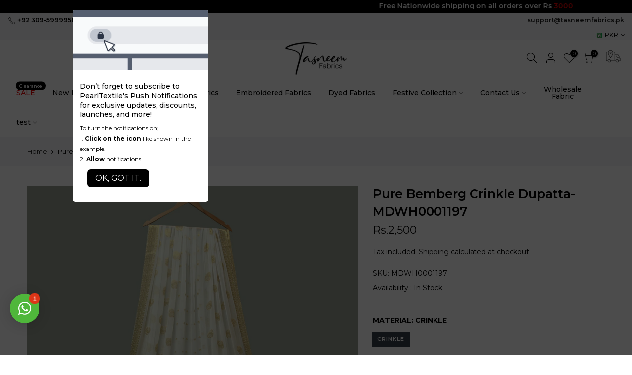

--- FILE ---
content_type: text/html; charset=utf-8
request_url: https://tasneemfabrics.pk/products/copy-of-pure-bemberg-crinkle-dupatta-2
body_size: 61533
content:
<!doctype html>
<html class="no-js" lang="en">
<head>
  <meta charset="utf-8">
  <meta name="viewport" content="width=device-width, initial-scale=1, shrink-to-fit=no">
  <meta name="theme-color" content="#000000">
  <meta name="format-detection" content="telephone=no">
  <meta name="facebook-domain-verification" content="aipqdtytcboeywqj1fl09jhiniahrg" />
  <link rel="canonical" href="https://tasneemfabrics.pk/products/copy-of-pure-bemberg-crinkle-dupatta-2">
  <link rel="prefetch" as="document" href="https://tasneemfabrics.pk">
  <link rel="dns-prefetch" href="https://cdn.shopify.com" crossorigin>
  <link rel="preconnect" href="https://cdn.shopify.com" crossorigin>
  <link rel="preconnect" href="https://monorail-edge.shopifysvc.com">
  
   <link
  rel="stylesheet"
  href="https://cdn.jsdelivr.net/npm/swiper@8/swiper-bundle.min.css"
/>
    
<link rel="dns-prefetch" href="https://fonts.googleapis.com" crossorigin>
    <link rel="preconnect" href="https://fonts.googleapis.com" crossorigin>
    <link rel="dns-prefetch" href="https://fonts.gstatic.com" crossorigin>
  <link rel="preconnect" href="https://fonts.gstatic.com" crossorigin>
  <link rel="stylesheet" href="https://unpkg.com/flickity@2/dist/flickity.min.css">
  <script src="https://unpkg.com/flickity@2/dist/flickity.pkgd.min.js"></script>
  
  <link rel="preload" as="style" href="//tasneemfabrics.pk/cdn/shop/t/53/assets/pre_theme.min.css?v=98107006792273600051724937171">
  <link rel="preload" as="style" href="//tasneemfabrics.pk/cdn/shop/t/53/assets/theme.css?enable_css_minification=1&v=95975074709621371441722581526"><title>Pure Bemberg Crinkle Dupatta &ndash; Tasneem Fabrics</title><meta name="description" content="Shop the beautiful Pure Bemberg Crinkle Dupatta. Perfect for enhancing any plain suit. Available in various colors. Dry clean only."><link rel="shortcut icon" type="image/png" href="//tasneemfabrics.pk/cdn/shop/files/ts_32x.png?v=1680783670"><!-- social-meta-tags.liquid --><meta name="keywords" content="Pure Bemberg Crinkle Dupatta-MDWH0001197,Tasneem Fabrics,tasneemfabrics.pk"/><meta name="author" content="The4"><meta property="og:site_name" content="Tasneem Fabrics">
<meta property="og:url" content="https://tasneemfabrics.pk/products/copy-of-pure-bemberg-crinkle-dupatta-2">
<meta property="og:title" content="Pure Bemberg Crinkle Dupatta-MDWH0001197">
<meta property="og:type" content="og:product">
<meta property="og:description" content="Shop the beautiful Pure Bemberg Crinkle Dupatta. Perfect for enhancing any plain suit. Available in various colors. Dry clean only."><meta property="product:price:amount" content="2,500.00">
  <meta property="product:price:amount" content="PKR"><meta property="og:image" content="http://tasneemfabrics.pk/cdn/shop/products/Artboard2_dfcc3a27-d759-4ac6-b2e7-15f9d2ee2660_1200x1200.png?v=1756473762"><meta property="og:image" content="http://tasneemfabrics.pk/cdn/shop/products/Artboard2b_23a7a57a-8058-4769-a7b2-8254b680754a_1200x1200.png?v=1756473762"><meta property="og:image:secure_url" content="https://tasneemfabrics.pk/cdn/shop/products/Artboard2_dfcc3a27-d759-4ac6-b2e7-15f9d2ee2660_1200x1200.png?v=1756473762"><meta property="og:image:secure_url" content="https://tasneemfabrics.pk/cdn/shop/products/Artboard2b_23a7a57a-8058-4769-a7b2-8254b680754a_1200x1200.png?v=1756473762"><meta name="twitter:card" content="summary_large_image">
<meta name="twitter:title" content="Pure Bemberg Crinkle Dupatta-MDWH0001197">
<meta name="twitter:description" content="Shop the beautiful Pure Bemberg Crinkle Dupatta. Perfect for enhancing any plain suit. Available in various colors. Dry clean only.">
<link href="//tasneemfabrics.pk/cdn/shop/t/53/assets/pre_theme.min.css?v=98107006792273600051724937171" rel="stylesheet" type="text/css" media="all" /><link rel="preload" as="script" href="//tasneemfabrics.pk/cdn/shop/t/53/assets/lazysizes.min.js?v=36113997772709414851709027415">
<link rel="preload" as="script" href="//tasneemfabrics.pk/cdn/shop/t/53/assets/nt_vendor.min.js?v=146947875619088735741709027415">
<script>document.documentElement.className = document.documentElement.className.replace('no-js', 'yes-js');const t_name = "product",designMode = false,t_cartCount = 0,t_shop_currency = "PKR", t_moneyFormat = "\u003cspan class=money\u003eRs.{{amount}}\u003c\/span\u003e", t_cart_url = "\/cart",t_cartadd_url = "\/cart\/add",t_cartchange_url = "\/cart\/change", pr_re_url = "\/recommendations\/products"; function onloadt4relcss(_this) {_this.onload=null;_this.rel='stylesheet'} (function () {window.onpageshow = function() {if (performance.navigation.type === 2) {document.dispatchEvent(new CustomEvent('cart:refresh'))} }; })();
var T4stt_str = { 
  "PleaseChoosePrOptions":"Please select some product options before adding this product to your cart.", 
  "will_not_ship":"Will not ship until \u003cspan class=\"jsnt\"\u003e{{date}}\u003c\/span\u003e",
  "will_stock_after":"Will be in stock after \u003cspan class=\"jsnt\"\u003e{{date}}\u003c\/span\u003e",
  "replace_item_atc":"Replace item",
  "replace_item_pre":"Replace item",
  "added_to_cart": "Product was successfully added to your cart.",
  "view_cart": "View cart",
  "continue_shopping": "Continue Shopping",
  "save_js":"-[sale]%",
  "save2_js":"SAVE [sale]%",
  "save3_js":"SAVE [sale]","bannerCountdown":"%D days %H:%M:%S",
  "prItemCountdown":"%D Days %H:%M:%S",
  "countdown_days":"days",
  "countdown_hours":"hr",
  "countdown_mins":"min",
  "countdown_sec":"sc",
  "multiple_rates": "We found [number_of_rates] shipping rates available for [address], starting at [rate].",
  "one_rate": "We found one shipping rate available for [address].",
  "no_rates": "Sorry, we do not ship to this destination.",
  "rate_value": "[rate_title] at [rate]",
  "agree_checkout": "You must agree with the terms and conditions of sales to check out.",
  "added_text_cp":"Compare products"
};
</script>
<link rel="preload" href="//tasneemfabrics.pk/cdn/shop/t/53/assets/style.min.css?v=70373656147069479601709027415" as="style" onload="onloadt4relcss(this)"><link href="//tasneemfabrics.pk/cdn/shop/t/53/assets/theme.css?enable_css_minification=1&amp;v=95975074709621371441722581526" rel="stylesheet" type="text/css" media="all" /><link rel="preload" href="https://fonts.googleapis.com/css?family=Montserrat:300,300i,400,400i,500,500i,600,600i,700,700i,800,800i&display=swap" as="style" onload="onloadt4relcss(this)"><link id="sett_clt4" rel="preload" href="//tasneemfabrics.pk/cdn/shop/t/53/assets/colors.css?v=91352347498825347071709027415" as="style" onload="onloadt4relcss(this)"><link rel="preload" as="style" href="//tasneemfabrics.pk/cdn/shop/t/53/assets/custom.css?v=10366697925486862251724937234"><link href="//tasneemfabrics.pk/cdn/shop/t/53/assets/custom.css?v=10366697925486862251724937234" rel="stylesheet" type="text/css" media="all" /><link rel="preload" href="//tasneemfabrics.pk/cdn/shop/t/53/assets/line-awesome.min.css?v=36930450349382045261709027415" as="style" onload="onloadt4relcss(this)">
<script id="js_lzt4" src="//tasneemfabrics.pk/cdn/shop/t/53/assets/lazysizes.min.js?v=36113997772709414851709027415" defer="defer"></script>
<script src="//tasneemfabrics.pk/cdn/shop/t/53/assets/nt_vendor.min.js?v=146947875619088735741709027415" defer="defer" id="js_ntt4"
  data-theme='//tasneemfabrics.pk/cdn/shop/t/53/assets/nt_theme.min.js?v=100173636347318441011709027415'
  data-user='//tasneemfabrics.pk/cdn/shop/t/53/assets/interactable.min.js?v=100935790462250394331709027415'
  data-stt='//tasneemfabrics.pk/cdn/shop/t/53/assets/nt_settings.js?enable_js_minification=1&v=146624051169874852791709027415'
  data-cat='//tasneemfabrics.pk/cdn/shop/t/53/assets/cat.min.js?v=96180243279763909001709027415' 
  data-sw='//tasneemfabrics.pk/cdn/shop/t/53/assets/swatch.min.js?v=52709308200778460641709027415'
  data-prjs='//tasneemfabrics.pk/cdn/shop/t/53/assets/produc.min.js?v=66856717831304081821709027415' 
  data-mail='//tasneemfabrics.pk/cdn/shop/t/53/assets/platform_mail.min.js?v=120104920183136925081709027415'
  data-my='//tasneemfabrics.pk/cdn/shop/t/53/assets/my.js?v=111603181540343972631709027415' data-cusp='https://cdn.shopify.com/s/javascripts/currencies.js' data-cur='//tasneemfabrics.pk/cdn/shop/t/53/assets/nt_currencies.min.js?v=150676962577186337141709027415' data-mdl='//tasneemfabrics.pk/cdn/shop/t/53/assets/module.min.js?v=72712877271928395091709027415'
  data-map='//tasneemfabrics.pk/cdn/shop/t/53/assets/maplace.min.js?v=123640464312137447171709027415'
  data-time='//tasneemfabrics.pk/cdn/shop/t/53/assets/spacetime.min.js?v=35514'
  data-ins='//tasneemfabrics.pk/cdn/shop/t/53/assets/nt_instagram.min.js?v=67982783334426809631709027415'
  
  data-add='//s7.addthis.com/js/300/addthis_widget.js#pubid=ra-56efaa05a768bd19'
  data-klaviyo='//www.klaviyo.com/media/js/public/klaviyo_subscribe.js'
  data-font='iconKalles , fakalles , Pe-icon-7-stroke , Font Awesome 5 Free:n9'
  data-fm='Montserrat'
  data-spcmn='//tasneemfabrics.pk/cdn/shopifycloud/storefront/assets/themes_support/shopify_common-5f594365.js'
  data-cust='//tasneemfabrics.pk/cdn/shop/t/53/assets/customerclnt.min.js?v=3252781937110261681709027415'
  data-cusjs='//tasneemfabrics.pk/cdn/shop/t/53/assets/custom.js?v=143334297023410215631709027415'
  data-desadm='//tasneemfabrics.pk/cdn/shop/t/53/assets/des_adm.min.js?v=68365964646950340461709027415'
  data-otherryv='//tasneemfabrics.pk/cdn/shop/t/53/assets/reviewOther.js?enable_js_minification=1&v=72029929378534401331709027415'></script><script>window.performance && window.performance.mark && window.performance.mark('shopify.content_for_header.start');</script><meta name="google-site-verification" content="uMOQxHcxjuxgeMrGiXOo2WrG0J2QSlRwQJXbO5ijoL4">
<meta id="shopify-digital-wallet" name="shopify-digital-wallet" content="/56774819882/digital_wallets/dialog">
<link rel="alternate" type="application/json+oembed" href="https://tasneemfabrics.pk/products/copy-of-pure-bemberg-crinkle-dupatta-2.oembed">
<script async="async" src="/checkouts/internal/preloads.js?locale=en-PK"></script>
<script id="shopify-features" type="application/json">{"accessToken":"e176343a8c83e6eb64f173e01d66ae85","betas":["rich-media-storefront-analytics"],"domain":"tasneemfabrics.pk","predictiveSearch":true,"shopId":56774819882,"locale":"en"}</script>
<script>var Shopify = Shopify || {};
Shopify.shop = "pearl-textile.myshopify.com";
Shopify.locale = "en";
Shopify.currency = {"active":"PKR","rate":"1.0"};
Shopify.country = "PK";
Shopify.theme = {"name":"cart drawer newchanges[27-2-24]","id":128054263850,"schema_name":"Kalles","schema_version":"3.2.0","theme_store_id":null,"role":"main"};
Shopify.theme.handle = "null";
Shopify.theme.style = {"id":null,"handle":null};
Shopify.cdnHost = "tasneemfabrics.pk/cdn";
Shopify.routes = Shopify.routes || {};
Shopify.routes.root = "/";</script>
<script type="module">!function(o){(o.Shopify=o.Shopify||{}).modules=!0}(window);</script>
<script>!function(o){function n(){var o=[];function n(){o.push(Array.prototype.slice.apply(arguments))}return n.q=o,n}var t=o.Shopify=o.Shopify||{};t.loadFeatures=n(),t.autoloadFeatures=n()}(window);</script>
<script id="shop-js-analytics" type="application/json">{"pageType":"product"}</script>
<script defer="defer" async type="module" src="//tasneemfabrics.pk/cdn/shopifycloud/shop-js/modules/v2/client.init-shop-cart-sync_BN7fPSNr.en.esm.js"></script>
<script defer="defer" async type="module" src="//tasneemfabrics.pk/cdn/shopifycloud/shop-js/modules/v2/chunk.common_Cbph3Kss.esm.js"></script>
<script defer="defer" async type="module" src="//tasneemfabrics.pk/cdn/shopifycloud/shop-js/modules/v2/chunk.modal_DKumMAJ1.esm.js"></script>
<script type="module">
  await import("//tasneemfabrics.pk/cdn/shopifycloud/shop-js/modules/v2/client.init-shop-cart-sync_BN7fPSNr.en.esm.js");
await import("//tasneemfabrics.pk/cdn/shopifycloud/shop-js/modules/v2/chunk.common_Cbph3Kss.esm.js");
await import("//tasneemfabrics.pk/cdn/shopifycloud/shop-js/modules/v2/chunk.modal_DKumMAJ1.esm.js");

  window.Shopify.SignInWithShop?.initShopCartSync?.({"fedCMEnabled":true,"windoidEnabled":true});

</script>
<script>(function() {
  var isLoaded = false;
  function asyncLoad() {
    if (isLoaded) return;
    isLoaded = true;
    var urls = ["https:\/\/cdn.shopify.com\/s\/files\/1\/0449\/2568\/1820\/t\/4\/assets\/booster_currency.js?v=1624978055\u0026shop=pearl-textile.myshopify.com"];
    for (var i = 0; i < urls.length; i++) {
      var s = document.createElement('script');
      s.type = 'text/javascript';
      s.async = true;
      s.src = urls[i];
      var x = document.getElementsByTagName('script')[0];
      x.parentNode.insertBefore(s, x);
    }
  };
  if(window.attachEvent) {
    window.attachEvent('onload', asyncLoad);
  } else {
    window.addEventListener('load', asyncLoad, false);
  }
})();</script>
<script id="__st">var __st={"a":56774819882,"offset":18000,"reqid":"a136ceb4-eb7d-4bed-b8f4-d3f47ca8501c-1770067226","pageurl":"tasneemfabrics.pk\/products\/copy-of-pure-bemberg-crinkle-dupatta-2","u":"e398c294234b","p":"product","rtyp":"product","rid":6911871582250};</script>
<script>window.ShopifyPaypalV4VisibilityTracking = true;</script>
<script id="captcha-bootstrap">!function(){'use strict';const t='contact',e='account',n='new_comment',o=[[t,t],['blogs',n],['comments',n],[t,'customer']],c=[[e,'customer_login'],[e,'guest_login'],[e,'recover_customer_password'],[e,'create_customer']],r=t=>t.map((([t,e])=>`form[action*='/${t}']:not([data-nocaptcha='true']) input[name='form_type'][value='${e}']`)).join(','),a=t=>()=>t?[...document.querySelectorAll(t)].map((t=>t.form)):[];function s(){const t=[...o],e=r(t);return a(e)}const i='password',u='form_key',d=['recaptcha-v3-token','g-recaptcha-response','h-captcha-response',i],f=()=>{try{return window.sessionStorage}catch{return}},m='__shopify_v',_=t=>t.elements[u];function p(t,e,n=!1){try{const o=window.sessionStorage,c=JSON.parse(o.getItem(e)),{data:r}=function(t){const{data:e,action:n}=t;return t[m]||n?{data:e,action:n}:{data:t,action:n}}(c);for(const[e,n]of Object.entries(r))t.elements[e]&&(t.elements[e].value=n);n&&o.removeItem(e)}catch(o){console.error('form repopulation failed',{error:o})}}const l='form_type',E='cptcha';function T(t){t.dataset[E]=!0}const w=window,h=w.document,L='Shopify',v='ce_forms',y='captcha';let A=!1;((t,e)=>{const n=(g='f06e6c50-85a8-45c8-87d0-21a2b65856fe',I='https://cdn.shopify.com/shopifycloud/storefront-forms-hcaptcha/ce_storefront_forms_captcha_hcaptcha.v1.5.2.iife.js',D={infoText:'Protected by hCaptcha',privacyText:'Privacy',termsText:'Terms'},(t,e,n)=>{const o=w[L][v],c=o.bindForm;if(c)return c(t,g,e,D).then(n);var r;o.q.push([[t,g,e,D],n]),r=I,A||(h.body.append(Object.assign(h.createElement('script'),{id:'captcha-provider',async:!0,src:r})),A=!0)});var g,I,D;w[L]=w[L]||{},w[L][v]=w[L][v]||{},w[L][v].q=[],w[L][y]=w[L][y]||{},w[L][y].protect=function(t,e){n(t,void 0,e),T(t)},Object.freeze(w[L][y]),function(t,e,n,w,h,L){const[v,y,A,g]=function(t,e,n){const i=e?o:[],u=t?c:[],d=[...i,...u],f=r(d),m=r(i),_=r(d.filter((([t,e])=>n.includes(e))));return[a(f),a(m),a(_),s()]}(w,h,L),I=t=>{const e=t.target;return e instanceof HTMLFormElement?e:e&&e.form},D=t=>v().includes(t);t.addEventListener('submit',(t=>{const e=I(t);if(!e)return;const n=D(e)&&!e.dataset.hcaptchaBound&&!e.dataset.recaptchaBound,o=_(e),c=g().includes(e)&&(!o||!o.value);(n||c)&&t.preventDefault(),c&&!n&&(function(t){try{if(!f())return;!function(t){const e=f();if(!e)return;const n=_(t);if(!n)return;const o=n.value;o&&e.removeItem(o)}(t);const e=Array.from(Array(32),(()=>Math.random().toString(36)[2])).join('');!function(t,e){_(t)||t.append(Object.assign(document.createElement('input'),{type:'hidden',name:u})),t.elements[u].value=e}(t,e),function(t,e){const n=f();if(!n)return;const o=[...t.querySelectorAll(`input[type='${i}']`)].map((({name:t})=>t)),c=[...d,...o],r={};for(const[a,s]of new FormData(t).entries())c.includes(a)||(r[a]=s);n.setItem(e,JSON.stringify({[m]:1,action:t.action,data:r}))}(t,e)}catch(e){console.error('failed to persist form',e)}}(e),e.submit())}));const S=(t,e)=>{t&&!t.dataset[E]&&(n(t,e.some((e=>e===t))),T(t))};for(const o of['focusin','change'])t.addEventListener(o,(t=>{const e=I(t);D(e)&&S(e,y())}));const B=e.get('form_key'),M=e.get(l),P=B&&M;t.addEventListener('DOMContentLoaded',(()=>{const t=y();if(P)for(const e of t)e.elements[l].value===M&&p(e,B);[...new Set([...A(),...v().filter((t=>'true'===t.dataset.shopifyCaptcha))])].forEach((e=>S(e,t)))}))}(h,new URLSearchParams(w.location.search),n,t,e,['guest_login'])})(!0,!0)}();</script>
<script integrity="sha256-4kQ18oKyAcykRKYeNunJcIwy7WH5gtpwJnB7kiuLZ1E=" data-source-attribution="shopify.loadfeatures" defer="defer" src="//tasneemfabrics.pk/cdn/shopifycloud/storefront/assets/storefront/load_feature-a0a9edcb.js" crossorigin="anonymous"></script>
<script data-source-attribution="shopify.dynamic_checkout.dynamic.init">var Shopify=Shopify||{};Shopify.PaymentButton=Shopify.PaymentButton||{isStorefrontPortableWallets:!0,init:function(){window.Shopify.PaymentButton.init=function(){};var t=document.createElement("script");t.src="https://tasneemfabrics.pk/cdn/shopifycloud/portable-wallets/latest/portable-wallets.en.js",t.type="module",document.head.appendChild(t)}};
</script>
<script data-source-attribution="shopify.dynamic_checkout.buyer_consent">
  function portableWalletsHideBuyerConsent(e){var t=document.getElementById("shopify-buyer-consent"),n=document.getElementById("shopify-subscription-policy-button");t&&n&&(t.classList.add("hidden"),t.setAttribute("aria-hidden","true"),n.removeEventListener("click",e))}function portableWalletsShowBuyerConsent(e){var t=document.getElementById("shopify-buyer-consent"),n=document.getElementById("shopify-subscription-policy-button");t&&n&&(t.classList.remove("hidden"),t.removeAttribute("aria-hidden"),n.addEventListener("click",e))}window.Shopify?.PaymentButton&&(window.Shopify.PaymentButton.hideBuyerConsent=portableWalletsHideBuyerConsent,window.Shopify.PaymentButton.showBuyerConsent=portableWalletsShowBuyerConsent);
</script>
<script data-source-attribution="shopify.dynamic_checkout.cart.bootstrap">document.addEventListener("DOMContentLoaded",(function(){function t(){return document.querySelector("shopify-accelerated-checkout-cart, shopify-accelerated-checkout")}if(t())Shopify.PaymentButton.init();else{new MutationObserver((function(e,n){t()&&(Shopify.PaymentButton.init(),n.disconnect())})).observe(document.body,{childList:!0,subtree:!0})}}));
</script>

<script>window.performance && window.performance.mark && window.performance.mark('shopify.content_for_header.end');</script>
	<script>var loox_global_hash = '1699283405249';</script><script>var loox_pop_active = true;var loox_pop_display = {"home_page":true,"product_page":true,"cart_page":true,"other_pages":true};</script><style>.loox-reviews-default { max-width: 1200px; margin: 0 auto; }.loox-rating .loox-icon { color:#000000; }
:root { --lxs-rating-icon-color: #000000; }</style>

<!-- Google Tag Manager -->
<script>(function(w,d,s,l,i){w[l]=w[l]||[];w[l].push({'gtm.start':
new Date().getTime(),event:'gtm.js'});var f=d.getElementsByTagName(s)[0],
j=d.createElement(s),dl=l!='dataLayer'?'&l='+l:'';j.async=true;j.src=
'https://www.googletagmanager.com/gtm.js?id='+i+dl;f.parentNode.insertBefore(j,f);
})(window,document,'script','dataLayer','GTM-PKHJNR7');</script>
<!-- End Google Tag Manager -->  

<link rel="dns-prefetch" href="https://cdn.secomapp.com/">
<link rel="dns-prefetch" href="https://ajax.googleapis.com/">
<link rel="dns-prefetch" href="https://cdnjs.cloudflare.com/">
<link rel="preload" as="stylesheet" href="//tasneemfabrics.pk/cdn/shop/t/53/assets/sca-pp.css?v=178374312540912810101709027415">

<link rel="stylesheet" href="//tasneemfabrics.pk/cdn/shop/t/53/assets/sca-pp.css?v=178374312540912810101709027415">
 <script>
  
  SCAPPShop = {};
    
  </script> 


  
  <style>
    .btn-link-guide {
            background: 0 0;
            padding: 6px 0 4px;
            color: #000;
            text-align: center;
            border-bottom: 1px solid #000;
            cursor: pointer;
            font-weight: 600;
        }
        .btn-link-guide:hover {
            color: #000;
        }
        .modal-product {
            display: none;
            position: fixed;
            z-index: 9999;
            padding-top: 40px;
            left: 0;
            top: 0;
            width: 100%;
            height: 100%;
            overflow: auto;
            background-color: rgba(0, 0, 0, 0.4);
            text-align: center;
        }
        .modal-product .modal-content {
            background-color: #fefefe;
            margin: auto;
            padding: 40px 20px;
            border: 1px solid #888;
            width: 800px;
            max-width: 90%;
            position: relative;
            margin-top: 5%;
        }
        .modal-product .close {
            color: #000;
            float: right;
            font-size: 40px;
            font-weight: 700;
            position: absolute;
            right: 20px;
            top: 10px;
            height: 20px;
            display: block;
            vertical-align: top;
            width: 20px;
        }
        .modal-product .close:focus,
        .modal-product .close:hover {
            color: #000;
            text-decoration: none;
            cursor: pointer;
        }
        .modal-product .close img {
            width: 20px;
            position: absolute;
            vertical-align: middle;
            height: 20px;
            top: 0;
            left: 0;
        }
     
    
    #item_menu_DBzE3t a{
       color: red !important;
     }


        #item_menu_DBzE3t{
  animation: blink 1s infinite;
}

@keyframes blink {
  0% { opacity: 1; }
  50% { opacity: 0; }
  100% { opacity: 1; }
}

    #item_simple_kBJCnU{
      animation: blink 1s infinite;
  color: red !important;
}

@keyframes blink {
  0% { opacity: 1; }
  50% { opacity: 0; }
  100% { opacity: 1; }
    }
          

</style>
  
<!-- BEGIN app block: shopify://apps/judge-me-reviews/blocks/judgeme_core/61ccd3b1-a9f2-4160-9fe9-4fec8413e5d8 --><!-- Start of Judge.me Core -->






<link rel="dns-prefetch" href="https://cdnwidget.judge.me">
<link rel="dns-prefetch" href="https://cdn.judge.me">
<link rel="dns-prefetch" href="https://cdn1.judge.me">
<link rel="dns-prefetch" href="https://api.judge.me">

<script data-cfasync='false' class='jdgm-settings-script'>window.jdgmSettings={"pagination":5,"disable_web_reviews":false,"badge_no_review_text":"No reviews","badge_n_reviews_text":"{{ n }} review/reviews","hide_badge_preview_if_no_reviews":true,"badge_hide_text":false,"enforce_center_preview_badge":false,"widget_title":"Customer Reviews","widget_open_form_text":"Write a review","widget_close_form_text":"Cancel review","widget_refresh_page_text":"Refresh page","widget_summary_text":"Based on {{ number_of_reviews }} review/reviews","widget_no_review_text":"Be the first to write a review","widget_name_field_text":"Display name","widget_verified_name_field_text":"Verified Name (public)","widget_name_placeholder_text":"Display name","widget_required_field_error_text":"This field is required.","widget_email_field_text":"Email address","widget_verified_email_field_text":"Verified Email (private, can not be edited)","widget_email_placeholder_text":"Your email address","widget_email_field_error_text":"Please enter a valid email address.","widget_rating_field_text":"Rating","widget_review_title_field_text":"Review Title","widget_review_title_placeholder_text":"Give your review a title","widget_review_body_field_text":"Review content","widget_review_body_placeholder_text":"Start writing here...","widget_pictures_field_text":"Picture/Video (optional)","widget_submit_review_text":"Submit Review","widget_submit_verified_review_text":"Submit Verified Review","widget_submit_success_msg_with_auto_publish":"Thank you! Please refresh the page in a few moments to see your review. You can remove or edit your review by logging into \u003ca href='https://judge.me/login' target='_blank' rel='nofollow noopener'\u003eJudge.me\u003c/a\u003e","widget_submit_success_msg_no_auto_publish":"Thank you! Your review will be published as soon as it is approved by the shop admin. You can remove or edit your review by logging into \u003ca href='https://judge.me/login' target='_blank' rel='nofollow noopener'\u003eJudge.me\u003c/a\u003e","widget_show_default_reviews_out_of_total_text":"Showing {{ n_reviews_shown }} out of {{ n_reviews }} reviews.","widget_show_all_link_text":"Show all","widget_show_less_link_text":"Show less","widget_author_said_text":"{{ reviewer_name }} said:","widget_days_text":"{{ n }} days ago","widget_weeks_text":"{{ n }} week/weeks ago","widget_months_text":"{{ n }} month/months ago","widget_years_text":"{{ n }} year/years ago","widget_yesterday_text":"Yesterday","widget_today_text":"Today","widget_replied_text":"\u003e\u003e {{ shop_name }} replied:","widget_read_more_text":"Read more","widget_reviewer_name_as_initial":"","widget_rating_filter_color":"#fbcd0a","widget_rating_filter_see_all_text":"See all reviews","widget_sorting_most_recent_text":"Most Recent","widget_sorting_highest_rating_text":"Highest Rating","widget_sorting_lowest_rating_text":"Lowest Rating","widget_sorting_with_pictures_text":"Only Pictures","widget_sorting_most_helpful_text":"Most Helpful","widget_open_question_form_text":"Ask a question","widget_reviews_subtab_text":"Reviews","widget_questions_subtab_text":"Questions","widget_question_label_text":"Question","widget_answer_label_text":"Answer","widget_question_placeholder_text":"Write your question here","widget_submit_question_text":"Submit Question","widget_question_submit_success_text":"Thank you for your question! We will notify you once it gets answered.","verified_badge_text":"Verified","verified_badge_bg_color":"","verified_badge_text_color":"","verified_badge_placement":"left-of-reviewer-name","widget_review_max_height":"","widget_hide_border":false,"widget_social_share":false,"widget_thumb":false,"widget_review_location_show":false,"widget_location_format":"","all_reviews_include_out_of_store_products":true,"all_reviews_out_of_store_text":"(out of store)","all_reviews_pagination":100,"all_reviews_product_name_prefix_text":"about","enable_review_pictures":true,"enable_question_anwser":false,"widget_theme":"default","review_date_format":"mm/dd/yyyy","default_sort_method":"most-recent","widget_product_reviews_subtab_text":"Product Reviews","widget_shop_reviews_subtab_text":"Shop Reviews","widget_other_products_reviews_text":"Reviews for other products","widget_store_reviews_subtab_text":"Store reviews","widget_no_store_reviews_text":"This store hasn't received any reviews yet","widget_web_restriction_product_reviews_text":"This product hasn't received any reviews yet","widget_no_items_text":"No items found","widget_show_more_text":"Show more","widget_write_a_store_review_text":"Write a Store Review","widget_other_languages_heading":"Reviews in Other Languages","widget_translate_review_text":"Translate review to {{ language }}","widget_translating_review_text":"Translating...","widget_show_original_translation_text":"Show original ({{ language }})","widget_translate_review_failed_text":"Review couldn't be translated.","widget_translate_review_retry_text":"Retry","widget_translate_review_try_again_later_text":"Try again later","show_product_url_for_grouped_product":false,"widget_sorting_pictures_first_text":"Pictures First","show_pictures_on_all_rev_page_mobile":false,"show_pictures_on_all_rev_page_desktop":false,"floating_tab_hide_mobile_install_preference":false,"floating_tab_button_name":"★ Reviews","floating_tab_title":"Let customers speak for us","floating_tab_button_color":"","floating_tab_button_background_color":"","floating_tab_url":"","floating_tab_url_enabled":false,"floating_tab_tab_style":"text","all_reviews_text_badge_text":"Customers rate us {{ shop.metafields.judgeme.all_reviews_rating | round: 1 }}/5 based on {{ shop.metafields.judgeme.all_reviews_count }} reviews.","all_reviews_text_badge_text_branded_style":"{{ shop.metafields.judgeme.all_reviews_rating | round: 1 }} out of 5 stars based on {{ shop.metafields.judgeme.all_reviews_count }} reviews","is_all_reviews_text_badge_a_link":false,"show_stars_for_all_reviews_text_badge":false,"all_reviews_text_badge_url":"","all_reviews_text_style":"branded","all_reviews_text_color_style":"judgeme_brand_color","all_reviews_text_color":"#108474","all_reviews_text_show_jm_brand":false,"featured_carousel_show_header":true,"featured_carousel_title":"Let customers speak for Us","testimonials_carousel_title":"Customers are saying","videos_carousel_title":"Real customer stories","cards_carousel_title":"Customers are saying","featured_carousel_count_text":"from {{ n }} reviews","featured_carousel_add_link_to_all_reviews_page":true,"featured_carousel_url":"","featured_carousel_show_images":true,"featured_carousel_autoslide_interval":5,"featured_carousel_arrows_on_the_sides":true,"featured_carousel_height":300,"featured_carousel_width":100,"featured_carousel_image_size":0,"featured_carousel_image_height":250,"featured_carousel_arrow_color":"#eeeeee","verified_count_badge_style":"branded","verified_count_badge_orientation":"horizontal","verified_count_badge_color_style":"judgeme_brand_color","verified_count_badge_color":"#108474","is_verified_count_badge_a_link":false,"verified_count_badge_url":"","verified_count_badge_show_jm_brand":true,"widget_rating_preset_default":5,"widget_first_sub_tab":"product-reviews","widget_show_histogram":true,"widget_histogram_use_custom_color":false,"widget_pagination_use_custom_color":false,"widget_star_use_custom_color":false,"widget_verified_badge_use_custom_color":false,"widget_write_review_use_custom_color":false,"picture_reminder_submit_button":"Upload Pictures","enable_review_videos":false,"mute_video_by_default":false,"widget_sorting_videos_first_text":"Videos First","widget_review_pending_text":"Pending","featured_carousel_items_for_large_screen":3,"social_share_options_order":"Facebook,Twitter","remove_microdata_snippet":false,"disable_json_ld":false,"enable_json_ld_products":false,"preview_badge_show_question_text":false,"preview_badge_no_question_text":"No questions","preview_badge_n_question_text":"{{ number_of_questions }} question/questions","qa_badge_show_icon":false,"qa_badge_position":"same-row","remove_judgeme_branding":false,"widget_add_search_bar":false,"widget_search_bar_placeholder":"Search","widget_sorting_verified_only_text":"Verified only","featured_carousel_theme":"default","featured_carousel_show_rating":true,"featured_carousel_show_title":true,"featured_carousel_show_body":true,"featured_carousel_show_date":true,"featured_carousel_show_reviewer":true,"featured_carousel_show_product":true,"featured_carousel_header_background_color":"#108474","featured_carousel_header_text_color":"#ffffff","featured_carousel_name_product_separator":"reviewed","featured_carousel_full_star_background":"#108474","featured_carousel_empty_star_background":"#dadada","featured_carousel_vertical_theme_background":"#f9fafb","featured_carousel_verified_badge_enable":true,"featured_carousel_verified_badge_color":"#108474","featured_carousel_border_style":"round","featured_carousel_review_line_length_limit":3,"featured_carousel_more_reviews_button_text":"Read more reviews","featured_carousel_view_product_button_text":"View product","all_reviews_page_load_reviews_on":"scroll","all_reviews_page_load_more_text":"Load More Reviews","disable_fb_tab_reviews":false,"enable_ajax_cdn_cache":false,"widget_advanced_speed_features":5,"widget_public_name_text":"displayed publicly like","default_reviewer_name":"John Smith","default_reviewer_name_has_non_latin":true,"widget_reviewer_anonymous":"Anonymous","medals_widget_title":"Judge.me Review Medals","medals_widget_background_color":"#f9fafb","medals_widget_position":"footer_all_pages","medals_widget_border_color":"#f9fafb","medals_widget_verified_text_position":"left","medals_widget_use_monochromatic_version":false,"medals_widget_elements_color":"#108474","show_reviewer_avatar":true,"widget_invalid_yt_video_url_error_text":"Not a YouTube video URL","widget_max_length_field_error_text":"Please enter no more than {0} characters.","widget_show_country_flag":false,"widget_show_collected_via_shop_app":true,"widget_verified_by_shop_badge_style":"light","widget_verified_by_shop_text":"Verified by Shop","widget_show_photo_gallery":false,"widget_load_with_code_splitting":true,"widget_ugc_install_preference":false,"widget_ugc_title":"Made by us, Shared by you","widget_ugc_subtitle":"Tag us to see your picture featured in our page","widget_ugc_arrows_color":"#ffffff","widget_ugc_primary_button_text":"Buy Now","widget_ugc_primary_button_background_color":"#108474","widget_ugc_primary_button_text_color":"#ffffff","widget_ugc_primary_button_border_width":"0","widget_ugc_primary_button_border_style":"none","widget_ugc_primary_button_border_color":"#108474","widget_ugc_primary_button_border_radius":"25","widget_ugc_secondary_button_text":"Load More","widget_ugc_secondary_button_background_color":"#ffffff","widget_ugc_secondary_button_text_color":"#108474","widget_ugc_secondary_button_border_width":"2","widget_ugc_secondary_button_border_style":"solid","widget_ugc_secondary_button_border_color":"#108474","widget_ugc_secondary_button_border_radius":"25","widget_ugc_reviews_button_text":"View Reviews","widget_ugc_reviews_button_background_color":"#ffffff","widget_ugc_reviews_button_text_color":"#108474","widget_ugc_reviews_button_border_width":"2","widget_ugc_reviews_button_border_style":"solid","widget_ugc_reviews_button_border_color":"#108474","widget_ugc_reviews_button_border_radius":"25","widget_ugc_reviews_button_link_to":"judgeme-reviews-page","widget_ugc_show_post_date":true,"widget_ugc_max_width":"800","widget_rating_metafield_value_type":true,"widget_primary_color":"#108474","widget_enable_secondary_color":false,"widget_secondary_color":"#edf5f5","widget_summary_average_rating_text":"{{ average_rating }} out of 5","widget_media_grid_title":"Customer photos \u0026 videos","widget_media_grid_see_more_text":"See more","widget_round_style":false,"widget_show_product_medals":true,"widget_verified_by_judgeme_text":"Verified by Judge.me","widget_show_store_medals":true,"widget_verified_by_judgeme_text_in_store_medals":"Verified by Judge.me","widget_media_field_exceed_quantity_message":"Sorry, we can only accept {{ max_media }} for one review.","widget_media_field_exceed_limit_message":"{{ file_name }} is too large, please select a {{ media_type }} less than {{ size_limit }}MB.","widget_review_submitted_text":"Review Submitted!","widget_question_submitted_text":"Question Submitted!","widget_close_form_text_question":"Cancel","widget_write_your_answer_here_text":"Write your answer here","widget_enabled_branded_link":true,"widget_show_collected_by_judgeme":false,"widget_reviewer_name_color":"","widget_write_review_text_color":"","widget_write_review_bg_color":"","widget_collected_by_judgeme_text":"collected by Judge.me","widget_pagination_type":"standard","widget_load_more_text":"Load More","widget_load_more_color":"#108474","widget_full_review_text":"Full Review","widget_read_more_reviews_text":"Read More Reviews","widget_read_questions_text":"Read Questions","widget_questions_and_answers_text":"Questions \u0026 Answers","widget_verified_by_text":"Verified by","widget_verified_text":"Verified","widget_number_of_reviews_text":"{{ number_of_reviews }} reviews","widget_back_button_text":"Back","widget_next_button_text":"Next","widget_custom_forms_filter_button":"Filters","custom_forms_style":"horizontal","widget_show_review_information":false,"how_reviews_are_collected":"How reviews are collected?","widget_show_review_keywords":false,"widget_gdpr_statement":"How we use your data: We'll only contact you about the review you left, and only if necessary. By submitting your review, you agree to Judge.me's \u003ca href='https://judge.me/terms' target='_blank' rel='nofollow noopener'\u003eterms\u003c/a\u003e, \u003ca href='https://judge.me/privacy' target='_blank' rel='nofollow noopener'\u003eprivacy\u003c/a\u003e and \u003ca href='https://judge.me/content-policy' target='_blank' rel='nofollow noopener'\u003econtent\u003c/a\u003e policies.","widget_multilingual_sorting_enabled":false,"widget_translate_review_content_enabled":false,"widget_translate_review_content_method":"manual","popup_widget_review_selection":"automatically_with_pictures","popup_widget_round_border_style":true,"popup_widget_show_title":true,"popup_widget_show_body":true,"popup_widget_show_reviewer":false,"popup_widget_show_product":true,"popup_widget_show_pictures":true,"popup_widget_use_review_picture":true,"popup_widget_show_on_home_page":true,"popup_widget_show_on_product_page":true,"popup_widget_show_on_collection_page":true,"popup_widget_show_on_cart_page":true,"popup_widget_position":"bottom_left","popup_widget_first_review_delay":5,"popup_widget_duration":5,"popup_widget_interval":5,"popup_widget_review_count":5,"popup_widget_hide_on_mobile":true,"review_snippet_widget_round_border_style":true,"review_snippet_widget_card_color":"#FFFFFF","review_snippet_widget_slider_arrows_background_color":"#FFFFFF","review_snippet_widget_slider_arrows_color":"#000000","review_snippet_widget_star_color":"#108474","show_product_variant":false,"all_reviews_product_variant_label_text":"Variant: ","widget_show_verified_branding":true,"widget_ai_summary_title":"Customers say","widget_ai_summary_disclaimer":"AI-powered review summary based on recent customer reviews","widget_show_ai_summary":false,"widget_show_ai_summary_bg":false,"widget_show_review_title_input":false,"redirect_reviewers_invited_via_email":"external_form","request_store_review_after_product_review":true,"request_review_other_products_in_order":false,"review_form_color_scheme":"default","review_form_corner_style":"square","review_form_star_color":{},"review_form_text_color":"#333333","review_form_background_color":"#ffffff","review_form_field_background_color":"#fafafa","review_form_button_color":{},"review_form_button_text_color":"#ffffff","review_form_modal_overlay_color":"#000000","review_content_screen_title_text":"How would you rate this product?","review_content_introduction_text":"We would love it if you would share a bit about your experience.","store_review_form_title_text":"How would you rate this store?","store_review_form_introduction_text":"We would love it if you would share a bit about your experience.","show_review_guidance_text":true,"one_star_review_guidance_text":"Poor","five_star_review_guidance_text":"Great","customer_information_screen_title_text":"About you","customer_information_introduction_text":"Please tell us more about you.","custom_questions_screen_title_text":"Your experience in more detail","custom_questions_introduction_text":"Here are a few questions to help us understand more about your experience.","review_submitted_screen_title_text":"Thanks for your review!","review_submitted_screen_thank_you_text":"We are processing it and it will appear on the store soon.","review_submitted_screen_email_verification_text":"Please confirm your email by clicking the link we just sent you. This helps us keep reviews authentic.","review_submitted_request_store_review_text":"Would you like to share your experience of shopping with us?","review_submitted_review_other_products_text":"Would you like to review these products?","store_review_screen_title_text":"Would you like to share your experience of shopping with us?","store_review_introduction_text":"We value your feedback and use it to improve. Please share any thoughts or suggestions you have.","reviewer_media_screen_title_picture_text":"Share a picture","reviewer_media_introduction_picture_text":"Upload a photo to support your review.","reviewer_media_screen_title_video_text":"Share a video","reviewer_media_introduction_video_text":"Upload a video to support your review.","reviewer_media_screen_title_picture_or_video_text":"Share a picture or video","reviewer_media_introduction_picture_or_video_text":"Upload a photo or video to support your review.","reviewer_media_youtube_url_text":"Paste your Youtube URL here","advanced_settings_next_step_button_text":"Next","advanced_settings_close_review_button_text":"Close","modal_write_review_flow":true,"write_review_flow_required_text":"Required","write_review_flow_privacy_message_text":"We respect your privacy.","write_review_flow_anonymous_text":"Post review as anonymous","write_review_flow_visibility_text":"This won't be visible to other customers.","write_review_flow_multiple_selection_help_text":"Select as many as you like","write_review_flow_single_selection_help_text":"Select one option","write_review_flow_required_field_error_text":"This field is required","write_review_flow_invalid_email_error_text":"Please enter a valid email address","write_review_flow_max_length_error_text":"Max. {{ max_length }} characters.","write_review_flow_media_upload_text":"\u003cb\u003eClick to upload\u003c/b\u003e or drag and drop","write_review_flow_gdpr_statement":"We'll only contact you about your review if necessary. By submitting your review, you agree to our \u003ca href='https://judge.me/terms' target='_blank' rel='nofollow noopener'\u003eterms and conditions\u003c/a\u003e and \u003ca href='https://judge.me/privacy' target='_blank' rel='nofollow noopener'\u003eprivacy policy\u003c/a\u003e.","rating_only_reviews_enabled":false,"show_negative_reviews_help_screen":false,"new_review_flow_help_screen_rating_threshold":3,"negative_review_resolution_screen_title_text":"Tell us more","negative_review_resolution_text":"Your experience matters to us. If there were issues with your purchase, we're here to help. Feel free to reach out to us, we'd love the opportunity to make things right.","negative_review_resolution_button_text":"Contact us","negative_review_resolution_proceed_with_review_text":"Leave a review","negative_review_resolution_subject":"Issue with purchase from {{ shop_name }}.{{ order_name }}","preview_badge_collection_page_install_status":false,"widget_review_custom_css":"","preview_badge_custom_css":"","preview_badge_stars_count":"5-stars","featured_carousel_custom_css":"","floating_tab_custom_css":"","all_reviews_widget_custom_css":"","medals_widget_custom_css":"","verified_badge_custom_css":"","all_reviews_text_custom_css":"","transparency_badges_collected_via_store_invite":false,"transparency_badges_from_another_provider":false,"transparency_badges_collected_from_store_visitor":false,"transparency_badges_collected_by_verified_review_provider":false,"transparency_badges_earned_reward":false,"transparency_badges_collected_via_store_invite_text":"Review collected via store invitation","transparency_badges_from_another_provider_text":"Review collected from another provider","transparency_badges_collected_from_store_visitor_text":"Review collected from a store visitor","transparency_badges_written_in_google_text":"Review written in Google","transparency_badges_written_in_etsy_text":"Review written in Etsy","transparency_badges_written_in_shop_app_text":"Review written in Shop App","transparency_badges_earned_reward_text":"Review earned a reward for future purchase","product_review_widget_per_page":10,"widget_store_review_label_text":"Review about the store","checkout_comment_extension_title_on_product_page":"Customer Comments","checkout_comment_extension_num_latest_comment_show":5,"checkout_comment_extension_format":"name_and_timestamp","checkout_comment_customer_name":"last_initial","checkout_comment_comment_notification":true,"preview_badge_collection_page_install_preference":false,"preview_badge_home_page_install_preference":false,"preview_badge_product_page_install_preference":false,"review_widget_install_preference":"","review_carousel_install_preference":false,"floating_reviews_tab_install_preference":"none","verified_reviews_count_badge_install_preference":false,"all_reviews_text_install_preference":false,"review_widget_best_location":false,"judgeme_medals_install_preference":false,"review_widget_revamp_enabled":false,"review_widget_qna_enabled":false,"review_widget_header_theme":"minimal","review_widget_widget_title_enabled":true,"review_widget_header_text_size":"medium","review_widget_header_text_weight":"regular","review_widget_average_rating_style":"compact","review_widget_bar_chart_enabled":true,"review_widget_bar_chart_type":"numbers","review_widget_bar_chart_style":"standard","review_widget_expanded_media_gallery_enabled":false,"review_widget_reviews_section_theme":"standard","review_widget_image_style":"thumbnails","review_widget_review_image_ratio":"square","review_widget_stars_size":"medium","review_widget_verified_badge":"standard_text","review_widget_review_title_text_size":"medium","review_widget_review_text_size":"medium","review_widget_review_text_length":"medium","review_widget_number_of_columns_desktop":3,"review_widget_carousel_transition_speed":5,"review_widget_custom_questions_answers_display":"always","review_widget_button_text_color":"#FFFFFF","review_widget_text_color":"#000000","review_widget_lighter_text_color":"#7B7B7B","review_widget_corner_styling":"soft","review_widget_review_word_singular":"review","review_widget_review_word_plural":"reviews","review_widget_voting_label":"Helpful?","review_widget_shop_reply_label":"Reply from {{ shop_name }}:","review_widget_filters_title":"Filters","qna_widget_question_word_singular":"Question","qna_widget_question_word_plural":"Questions","qna_widget_answer_reply_label":"Answer from {{ answerer_name }}:","qna_content_screen_title_text":"Ask a question about this product","qna_widget_question_required_field_error_text":"Please enter your question.","qna_widget_flow_gdpr_statement":"We'll only contact you about your question if necessary. By submitting your question, you agree to our \u003ca href='https://judge.me/terms' target='_blank' rel='nofollow noopener'\u003eterms and conditions\u003c/a\u003e and \u003ca href='https://judge.me/privacy' target='_blank' rel='nofollow noopener'\u003eprivacy policy\u003c/a\u003e.","qna_widget_question_submitted_text":"Thanks for your question!","qna_widget_close_form_text_question":"Close","qna_widget_question_submit_success_text":"We’ll notify you by email when your question is answered.","all_reviews_widget_v2025_enabled":false,"all_reviews_widget_v2025_header_theme":"default","all_reviews_widget_v2025_widget_title_enabled":true,"all_reviews_widget_v2025_header_text_size":"medium","all_reviews_widget_v2025_header_text_weight":"regular","all_reviews_widget_v2025_average_rating_style":"compact","all_reviews_widget_v2025_bar_chart_enabled":true,"all_reviews_widget_v2025_bar_chart_type":"numbers","all_reviews_widget_v2025_bar_chart_style":"standard","all_reviews_widget_v2025_expanded_media_gallery_enabled":false,"all_reviews_widget_v2025_show_store_medals":true,"all_reviews_widget_v2025_show_photo_gallery":true,"all_reviews_widget_v2025_show_review_keywords":false,"all_reviews_widget_v2025_show_ai_summary":false,"all_reviews_widget_v2025_show_ai_summary_bg":false,"all_reviews_widget_v2025_add_search_bar":false,"all_reviews_widget_v2025_default_sort_method":"most-recent","all_reviews_widget_v2025_reviews_per_page":10,"all_reviews_widget_v2025_reviews_section_theme":"default","all_reviews_widget_v2025_image_style":"thumbnails","all_reviews_widget_v2025_review_image_ratio":"square","all_reviews_widget_v2025_stars_size":"medium","all_reviews_widget_v2025_verified_badge":"bold_badge","all_reviews_widget_v2025_review_title_text_size":"medium","all_reviews_widget_v2025_review_text_size":"medium","all_reviews_widget_v2025_review_text_length":"medium","all_reviews_widget_v2025_number_of_columns_desktop":3,"all_reviews_widget_v2025_carousel_transition_speed":5,"all_reviews_widget_v2025_custom_questions_answers_display":"always","all_reviews_widget_v2025_show_product_variant":false,"all_reviews_widget_v2025_show_reviewer_avatar":true,"all_reviews_widget_v2025_reviewer_name_as_initial":"","all_reviews_widget_v2025_review_location_show":false,"all_reviews_widget_v2025_location_format":"","all_reviews_widget_v2025_show_country_flag":false,"all_reviews_widget_v2025_verified_by_shop_badge_style":"light","all_reviews_widget_v2025_social_share":false,"all_reviews_widget_v2025_social_share_options_order":"Facebook,Twitter,LinkedIn,Pinterest","all_reviews_widget_v2025_pagination_type":"standard","all_reviews_widget_v2025_button_text_color":"#FFFFFF","all_reviews_widget_v2025_text_color":"#000000","all_reviews_widget_v2025_lighter_text_color":"#7B7B7B","all_reviews_widget_v2025_corner_styling":"soft","all_reviews_widget_v2025_title":"Customer reviews","all_reviews_widget_v2025_ai_summary_title":"Customers say about this store","all_reviews_widget_v2025_no_review_text":"Be the first to write a review","platform":"shopify","branding_url":"https://app.judge.me/reviews","branding_text":"Powered by Judge.me","locale":"en","reply_name":"Tasneem Fabrics","widget_version":"3.0","footer":true,"autopublish":false,"review_dates":true,"enable_custom_form":false,"shop_locale":"en","enable_multi_locales_translations":false,"show_review_title_input":false,"review_verification_email_status":"always","can_be_branded":true,"reply_name_text":"Tasneem Fabrics"};</script> <style class='jdgm-settings-style'>.jdgm-xx{left:0}:root{--jdgm-primary-color: #108474;--jdgm-secondary-color: rgba(16,132,116,0.1);--jdgm-star-color: #108474;--jdgm-write-review-text-color: white;--jdgm-write-review-bg-color: #108474;--jdgm-paginate-color: #108474;--jdgm-border-radius: 0;--jdgm-reviewer-name-color: #108474}.jdgm-histogram__bar-content{background-color:#108474}.jdgm-rev[data-verified-buyer=true] .jdgm-rev__icon.jdgm-rev__icon:after,.jdgm-rev__buyer-badge.jdgm-rev__buyer-badge{color:white;background-color:#108474}.jdgm-review-widget--small .jdgm-gallery.jdgm-gallery .jdgm-gallery__thumbnail-link:nth-child(8) .jdgm-gallery__thumbnail-wrapper.jdgm-gallery__thumbnail-wrapper:before{content:"See more"}@media only screen and (min-width: 768px){.jdgm-gallery.jdgm-gallery .jdgm-gallery__thumbnail-link:nth-child(8) .jdgm-gallery__thumbnail-wrapper.jdgm-gallery__thumbnail-wrapper:before{content:"See more"}}.jdgm-prev-badge[data-average-rating='0.00']{display:none !important}.jdgm-author-all-initials{display:none !important}.jdgm-author-last-initial{display:none !important}.jdgm-rev-widg__title{visibility:hidden}.jdgm-rev-widg__summary-text{visibility:hidden}.jdgm-prev-badge__text{visibility:hidden}.jdgm-rev__prod-link-prefix:before{content:'about'}.jdgm-rev__variant-label:before{content:'Variant: '}.jdgm-rev__out-of-store-text:before{content:'(out of store)'}@media only screen and (min-width: 768px){.jdgm-rev__pics .jdgm-rev_all-rev-page-picture-separator,.jdgm-rev__pics .jdgm-rev__product-picture{display:none}}@media only screen and (max-width: 768px){.jdgm-rev__pics .jdgm-rev_all-rev-page-picture-separator,.jdgm-rev__pics .jdgm-rev__product-picture{display:none}}.jdgm-preview-badge[data-template="product"]{display:none !important}.jdgm-preview-badge[data-template="collection"]{display:none !important}.jdgm-preview-badge[data-template="index"]{display:none !important}.jdgm-review-widget[data-from-snippet="true"]{display:none !important}.jdgm-verified-count-badget[data-from-snippet="true"]{display:none !important}.jdgm-carousel-wrapper[data-from-snippet="true"]{display:none !important}.jdgm-all-reviews-text[data-from-snippet="true"]{display:none !important}.jdgm-medals-section[data-from-snippet="true"]{display:none !important}.jdgm-ugc-media-wrapper[data-from-snippet="true"]{display:none !important}.jdgm-rev__transparency-badge[data-badge-type="review_collected_via_store_invitation"]{display:none !important}.jdgm-rev__transparency-badge[data-badge-type="review_collected_from_another_provider"]{display:none !important}.jdgm-rev__transparency-badge[data-badge-type="review_collected_from_store_visitor"]{display:none !important}.jdgm-rev__transparency-badge[data-badge-type="review_written_in_etsy"]{display:none !important}.jdgm-rev__transparency-badge[data-badge-type="review_written_in_google_business"]{display:none !important}.jdgm-rev__transparency-badge[data-badge-type="review_written_in_shop_app"]{display:none !important}.jdgm-rev__transparency-badge[data-badge-type="review_earned_for_future_purchase"]{display:none !important}.jdgm-review-snippet-widget .jdgm-rev-snippet-widget__cards-container .jdgm-rev-snippet-card{border-radius:8px;background:#fff}.jdgm-review-snippet-widget .jdgm-rev-snippet-widget__cards-container .jdgm-rev-snippet-card__rev-rating .jdgm-star{color:#108474}.jdgm-review-snippet-widget .jdgm-rev-snippet-widget__prev-btn,.jdgm-review-snippet-widget .jdgm-rev-snippet-widget__next-btn{border-radius:50%;background:#fff}.jdgm-review-snippet-widget .jdgm-rev-snippet-widget__prev-btn>svg,.jdgm-review-snippet-widget .jdgm-rev-snippet-widget__next-btn>svg{fill:#000}.jdgm-full-rev-modal.rev-snippet-widget .jm-mfp-container .jm-mfp-content,.jdgm-full-rev-modal.rev-snippet-widget .jm-mfp-container .jdgm-full-rev__icon,.jdgm-full-rev-modal.rev-snippet-widget .jm-mfp-container .jdgm-full-rev__pic-img,.jdgm-full-rev-modal.rev-snippet-widget .jm-mfp-container .jdgm-full-rev__reply{border-radius:8px}.jdgm-full-rev-modal.rev-snippet-widget .jm-mfp-container .jdgm-full-rev[data-verified-buyer="true"] .jdgm-full-rev__icon::after{border-radius:8px}.jdgm-full-rev-modal.rev-snippet-widget .jm-mfp-container .jdgm-full-rev .jdgm-rev__buyer-badge{border-radius:calc( 8px / 2 )}.jdgm-full-rev-modal.rev-snippet-widget .jm-mfp-container .jdgm-full-rev .jdgm-full-rev__replier::before{content:'Tasneem Fabrics'}.jdgm-full-rev-modal.rev-snippet-widget .jm-mfp-container .jdgm-full-rev .jdgm-full-rev__product-button{border-radius:calc( 8px * 6 )}
</style> <style class='jdgm-settings-style'></style>

  
  
  
  <style class='jdgm-miracle-styles'>
  @-webkit-keyframes jdgm-spin{0%{-webkit-transform:rotate(0deg);-ms-transform:rotate(0deg);transform:rotate(0deg)}100%{-webkit-transform:rotate(359deg);-ms-transform:rotate(359deg);transform:rotate(359deg)}}@keyframes jdgm-spin{0%{-webkit-transform:rotate(0deg);-ms-transform:rotate(0deg);transform:rotate(0deg)}100%{-webkit-transform:rotate(359deg);-ms-transform:rotate(359deg);transform:rotate(359deg)}}@font-face{font-family:'JudgemeStar';src:url("[data-uri]") format("woff");font-weight:normal;font-style:normal}.jdgm-star{font-family:'JudgemeStar';display:inline !important;text-decoration:none !important;padding:0 4px 0 0 !important;margin:0 !important;font-weight:bold;opacity:1;-webkit-font-smoothing:antialiased;-moz-osx-font-smoothing:grayscale}.jdgm-star:hover{opacity:1}.jdgm-star:last-of-type{padding:0 !important}.jdgm-star.jdgm--on:before{content:"\e000"}.jdgm-star.jdgm--off:before{content:"\e001"}.jdgm-star.jdgm--half:before{content:"\e002"}.jdgm-widget *{margin:0;line-height:1.4;-webkit-box-sizing:border-box;-moz-box-sizing:border-box;box-sizing:border-box;-webkit-overflow-scrolling:touch}.jdgm-hidden{display:none !important;visibility:hidden !important}.jdgm-temp-hidden{display:none}.jdgm-spinner{width:40px;height:40px;margin:auto;border-radius:50%;border-top:2px solid #eee;border-right:2px solid #eee;border-bottom:2px solid #eee;border-left:2px solid #ccc;-webkit-animation:jdgm-spin 0.8s infinite linear;animation:jdgm-spin 0.8s infinite linear}.jdgm-spinner:empty{display:block}.jdgm-prev-badge{display:block !important}

</style>


  
  
   


<script data-cfasync='false' class='jdgm-script'>
!function(e){window.jdgm=window.jdgm||{},jdgm.CDN_HOST="https://cdnwidget.judge.me/",jdgm.CDN_HOST_ALT="https://cdn2.judge.me/cdn/widget_frontend/",jdgm.API_HOST="https://api.judge.me/",jdgm.CDN_BASE_URL="https://cdn.shopify.com/extensions/019c1f58-5200-74ed-9d18-af8a09780747/judgeme-extensions-334/assets/",
jdgm.docReady=function(d){(e.attachEvent?"complete"===e.readyState:"loading"!==e.readyState)?
setTimeout(d,0):e.addEventListener("DOMContentLoaded",d)},jdgm.loadCSS=function(d,t,o,a){
!o&&jdgm.loadCSS.requestedUrls.indexOf(d)>=0||(jdgm.loadCSS.requestedUrls.push(d),
(a=e.createElement("link")).rel="stylesheet",a.class="jdgm-stylesheet",a.media="nope!",
a.href=d,a.onload=function(){this.media="all",t&&setTimeout(t)},e.body.appendChild(a))},
jdgm.loadCSS.requestedUrls=[],jdgm.loadJS=function(e,d){var t=new XMLHttpRequest;
t.onreadystatechange=function(){4===t.readyState&&(Function(t.response)(),d&&d(t.response))},
t.open("GET",e),t.onerror=function(){if(e.indexOf(jdgm.CDN_HOST)===0&&jdgm.CDN_HOST_ALT!==jdgm.CDN_HOST){var f=e.replace(jdgm.CDN_HOST,jdgm.CDN_HOST_ALT);jdgm.loadJS(f,d)}},t.send()},jdgm.docReady((function(){(window.jdgmLoadCSS||e.querySelectorAll(
".jdgm-widget, .jdgm-all-reviews-page").length>0)&&(jdgmSettings.widget_load_with_code_splitting?
parseFloat(jdgmSettings.widget_version)>=3?jdgm.loadCSS(jdgm.CDN_HOST+"widget_v3/base.css"):
jdgm.loadCSS(jdgm.CDN_HOST+"widget/base.css"):jdgm.loadCSS(jdgm.CDN_HOST+"shopify_v2.css"),
jdgm.loadJS(jdgm.CDN_HOST+"loa"+"der.js"))}))}(document);
</script>
<noscript><link rel="stylesheet" type="text/css" media="all" href="https://cdnwidget.judge.me/shopify_v2.css"></noscript>

<!-- BEGIN app snippet: theme_fix_tags --><script>
  (function() {
    var jdgmThemeFixes = null;
    if (!jdgmThemeFixes) return;
    var thisThemeFix = jdgmThemeFixes[Shopify.theme.id];
    if (!thisThemeFix) return;

    if (thisThemeFix.html) {
      document.addEventListener("DOMContentLoaded", function() {
        var htmlDiv = document.createElement('div');
        htmlDiv.classList.add('jdgm-theme-fix-html');
        htmlDiv.innerHTML = thisThemeFix.html;
        document.body.append(htmlDiv);
      });
    };

    if (thisThemeFix.css) {
      var styleTag = document.createElement('style');
      styleTag.classList.add('jdgm-theme-fix-style');
      styleTag.innerHTML = thisThemeFix.css;
      document.head.append(styleTag);
    };

    if (thisThemeFix.js) {
      var scriptTag = document.createElement('script');
      scriptTag.classList.add('jdgm-theme-fix-script');
      scriptTag.innerHTML = thisThemeFix.js;
      document.head.append(scriptTag);
    };
  })();
</script>
<!-- END app snippet -->
<!-- End of Judge.me Core -->



<!-- END app block --><!-- BEGIN app block: shopify://apps/rt-social-chat-live-chat/blocks/app-embed/9baee9b7-6929-47af-9935-05bcdc376396 --><script>
  window.roarJs = window.roarJs || {};
  roarJs.WhatsAppConfig = {
    metafields: {
      shop: "pearl-textile.myshopify.com",
      settings: {"enabled":"1","block_order":["1492096252560"],"blocks":{"1492096252560":{"disabled":"0","type":"whatsapp","number":"+923095999958","whatsapp_web":"0","name":"Pearltx","label":"Support","avatar":"0","avatar_url":"https:\/\/www.gravatar.com\/avatar","online":"1","timezone":"America\/New_York","sunday":{"enabled":"1","range":"480,1050"},"monday":{"enabled":"1","range":"480,1050"},"tuesday":{"enabled":"1","range":"480,1050"},"wednesday":{"enabled":"1","range":"480,1050"},"thursday":{"enabled":"1","range":"480,1050"},"friday":{"enabled":"1","range":"480,1050"},"saturday":{"enabled":"1","range":"480,1050"},"offline":"I will be back soon","chat":{"enabled":"1","greeting":"Hello! I'm John from the support team."},"message":"","page_url":"1"}},"param":{"newtab":"0","offline_disabled":"0","offline_message":"1","greeting":{"enabled":"0","message":"Hi there! How can we help you? Tap here to start chat with us.","delay":"5"},"pending":{"enabled":"1","number":"1","color":"#ffffff","background":"#de3618"},"position":{"value":"left","bottom":"65","left":"20","right":"10"},"cta_type":"hover"},"mobile":{"enabled":"1","position":{"value":"left","bottom":"100","left":"4","right":"20"}},"style":{"gradient":"custom","pattern":"28","custom":{"color":"#ffffff","background":"#50b83c"},"icon":"10","rounded":"1"},"share":{"block_order":["facebook","twitter","whatsapp"],"blocks":{"facebook":{"type":"facebook","label":"Share on Facebook"},"twitter":{"type":"twitter","label":"Share on Twitter"},"whatsapp":{"type":"whatsapp","label":"Share on Whatsapp"}},"param":{"enabled":"0","position":"left"},"mobile":{"enabled":"1","position":"inherit"},"style":{"color":"#000000","background":"#ffffff"},"texts":{"button":"Share","message":"Check this out, it's so cool!"}},"charge":false,"onetime":false,"track_url":"https:\/\/haloroar.com\/app\/whatsapp\/tracking","texts":{"title":"Hi there 👋","description":"Welcome to Social Chat and Share. Ask us anything 🎉","note":"We typically reply within a few minutes","button":"Chat with us","placeholder":"Send a message…","emoji_search":"Search emoji…","emoji_frequently":"Frequently used","emoji_people":"People","emoji_nature":"Nature","emoji_objects":"Objects","emoji_places":"Places","emoji_symbols":"Symbols","emoji_not_found":"No emoji could be found"},"only1":"true"},
      moneyFormat: "\u003cspan class=money\u003eRs.{{amount}}\u003c\/span\u003e"
    }
  }
</script>

<script src="https://cdn.shopify.com/extensions/019a1460-f72e-7cbc-becc-90116917fae9/rt-whats-app-chat-live-chat-2/assets/whatsapp.js" defer></script>


<!-- END app block --><script src="https://cdn.shopify.com/extensions/019c1f58-5200-74ed-9d18-af8a09780747/judgeme-extensions-334/assets/loader.js" type="text/javascript" defer="defer"></script>
<link href="https://cdn.shopify.com/extensions/019a1460-f72e-7cbc-becc-90116917fae9/rt-whats-app-chat-live-chat-2/assets/whatsapp.css" rel="stylesheet" type="text/css" media="all">
<script src="https://cdn.shopify.com/extensions/a9a32278-85fd-435d-a2e4-15afbc801656/nova-multi-currency-converter-1/assets/nova-cur-app-embed.js" type="text/javascript" defer="defer"></script>
<link href="https://cdn.shopify.com/extensions/a9a32278-85fd-435d-a2e4-15afbc801656/nova-multi-currency-converter-1/assets/nova-cur.css" rel="stylesheet" type="text/css" media="all">
<link href="https://monorail-edge.shopifysvc.com" rel="dns-prefetch">
<script>(function(){if ("sendBeacon" in navigator && "performance" in window) {try {var session_token_from_headers = performance.getEntriesByType('navigation')[0].serverTiming.find(x => x.name == '_s').description;} catch {var session_token_from_headers = undefined;}var session_cookie_matches = document.cookie.match(/_shopify_s=([^;]*)/);var session_token_from_cookie = session_cookie_matches && session_cookie_matches.length === 2 ? session_cookie_matches[1] : "";var session_token = session_token_from_headers || session_token_from_cookie || "";function handle_abandonment_event(e) {var entries = performance.getEntries().filter(function(entry) {return /monorail-edge.shopifysvc.com/.test(entry.name);});if (!window.abandonment_tracked && entries.length === 0) {window.abandonment_tracked = true;var currentMs = Date.now();var navigation_start = performance.timing.navigationStart;var payload = {shop_id: 56774819882,url: window.location.href,navigation_start,duration: currentMs - navigation_start,session_token,page_type: "product"};window.navigator.sendBeacon("https://monorail-edge.shopifysvc.com/v1/produce", JSON.stringify({schema_id: "online_store_buyer_site_abandonment/1.1",payload: payload,metadata: {event_created_at_ms: currentMs,event_sent_at_ms: currentMs}}));}}window.addEventListener('pagehide', handle_abandonment_event);}}());</script>
<script id="web-pixels-manager-setup">(function e(e,d,r,n,o){if(void 0===o&&(o={}),!Boolean(null===(a=null===(i=window.Shopify)||void 0===i?void 0:i.analytics)||void 0===a?void 0:a.replayQueue)){var i,a;window.Shopify=window.Shopify||{};var t=window.Shopify;t.analytics=t.analytics||{};var s=t.analytics;s.replayQueue=[],s.publish=function(e,d,r){return s.replayQueue.push([e,d,r]),!0};try{self.performance.mark("wpm:start")}catch(e){}var l=function(){var e={modern:/Edge?\/(1{2}[4-9]|1[2-9]\d|[2-9]\d{2}|\d{4,})\.\d+(\.\d+|)|Firefox\/(1{2}[4-9]|1[2-9]\d|[2-9]\d{2}|\d{4,})\.\d+(\.\d+|)|Chrom(ium|e)\/(9{2}|\d{3,})\.\d+(\.\d+|)|(Maci|X1{2}).+ Version\/(15\.\d+|(1[6-9]|[2-9]\d|\d{3,})\.\d+)([,.]\d+|)( \(\w+\)|)( Mobile\/\w+|) Safari\/|Chrome.+OPR\/(9{2}|\d{3,})\.\d+\.\d+|(CPU[ +]OS|iPhone[ +]OS|CPU[ +]iPhone|CPU IPhone OS|CPU iPad OS)[ +]+(15[._]\d+|(1[6-9]|[2-9]\d|\d{3,})[._]\d+)([._]\d+|)|Android:?[ /-](13[3-9]|1[4-9]\d|[2-9]\d{2}|\d{4,})(\.\d+|)(\.\d+|)|Android.+Firefox\/(13[5-9]|1[4-9]\d|[2-9]\d{2}|\d{4,})\.\d+(\.\d+|)|Android.+Chrom(ium|e)\/(13[3-9]|1[4-9]\d|[2-9]\d{2}|\d{4,})\.\d+(\.\d+|)|SamsungBrowser\/([2-9]\d|\d{3,})\.\d+/,legacy:/Edge?\/(1[6-9]|[2-9]\d|\d{3,})\.\d+(\.\d+|)|Firefox\/(5[4-9]|[6-9]\d|\d{3,})\.\d+(\.\d+|)|Chrom(ium|e)\/(5[1-9]|[6-9]\d|\d{3,})\.\d+(\.\d+|)([\d.]+$|.*Safari\/(?![\d.]+ Edge\/[\d.]+$))|(Maci|X1{2}).+ Version\/(10\.\d+|(1[1-9]|[2-9]\d|\d{3,})\.\d+)([,.]\d+|)( \(\w+\)|)( Mobile\/\w+|) Safari\/|Chrome.+OPR\/(3[89]|[4-9]\d|\d{3,})\.\d+\.\d+|(CPU[ +]OS|iPhone[ +]OS|CPU[ +]iPhone|CPU IPhone OS|CPU iPad OS)[ +]+(10[._]\d+|(1[1-9]|[2-9]\d|\d{3,})[._]\d+)([._]\d+|)|Android:?[ /-](13[3-9]|1[4-9]\d|[2-9]\d{2}|\d{4,})(\.\d+|)(\.\d+|)|Mobile Safari.+OPR\/([89]\d|\d{3,})\.\d+\.\d+|Android.+Firefox\/(13[5-9]|1[4-9]\d|[2-9]\d{2}|\d{4,})\.\d+(\.\d+|)|Android.+Chrom(ium|e)\/(13[3-9]|1[4-9]\d|[2-9]\d{2}|\d{4,})\.\d+(\.\d+|)|Android.+(UC? ?Browser|UCWEB|U3)[ /]?(15\.([5-9]|\d{2,})|(1[6-9]|[2-9]\d|\d{3,})\.\d+)\.\d+|SamsungBrowser\/(5\.\d+|([6-9]|\d{2,})\.\d+)|Android.+MQ{2}Browser\/(14(\.(9|\d{2,})|)|(1[5-9]|[2-9]\d|\d{3,})(\.\d+|))(\.\d+|)|K[Aa][Ii]OS\/(3\.\d+|([4-9]|\d{2,})\.\d+)(\.\d+|)/},d=e.modern,r=e.legacy,n=navigator.userAgent;return n.match(d)?"modern":n.match(r)?"legacy":"unknown"}(),u="modern"===l?"modern":"legacy",c=(null!=n?n:{modern:"",legacy:""})[u],f=function(e){return[e.baseUrl,"/wpm","/b",e.hashVersion,"modern"===e.buildTarget?"m":"l",".js"].join("")}({baseUrl:d,hashVersion:r,buildTarget:u}),m=function(e){var d=e.version,r=e.bundleTarget,n=e.surface,o=e.pageUrl,i=e.monorailEndpoint;return{emit:function(e){var a=e.status,t=e.errorMsg,s=(new Date).getTime(),l=JSON.stringify({metadata:{event_sent_at_ms:s},events:[{schema_id:"web_pixels_manager_load/3.1",payload:{version:d,bundle_target:r,page_url:o,status:a,surface:n,error_msg:t},metadata:{event_created_at_ms:s}}]});if(!i)return console&&console.warn&&console.warn("[Web Pixels Manager] No Monorail endpoint provided, skipping logging."),!1;try{return self.navigator.sendBeacon.bind(self.navigator)(i,l)}catch(e){}var u=new XMLHttpRequest;try{return u.open("POST",i,!0),u.setRequestHeader("Content-Type","text/plain"),u.send(l),!0}catch(e){return console&&console.warn&&console.warn("[Web Pixels Manager] Got an unhandled error while logging to Monorail."),!1}}}}({version:r,bundleTarget:l,surface:e.surface,pageUrl:self.location.href,monorailEndpoint:e.monorailEndpoint});try{o.browserTarget=l,function(e){var d=e.src,r=e.async,n=void 0===r||r,o=e.onload,i=e.onerror,a=e.sri,t=e.scriptDataAttributes,s=void 0===t?{}:t,l=document.createElement("script"),u=document.querySelector("head"),c=document.querySelector("body");if(l.async=n,l.src=d,a&&(l.integrity=a,l.crossOrigin="anonymous"),s)for(var f in s)if(Object.prototype.hasOwnProperty.call(s,f))try{l.dataset[f]=s[f]}catch(e){}if(o&&l.addEventListener("load",o),i&&l.addEventListener("error",i),u)u.appendChild(l);else{if(!c)throw new Error("Did not find a head or body element to append the script");c.appendChild(l)}}({src:f,async:!0,onload:function(){if(!function(){var e,d;return Boolean(null===(d=null===(e=window.Shopify)||void 0===e?void 0:e.analytics)||void 0===d?void 0:d.initialized)}()){var d=window.webPixelsManager.init(e)||void 0;if(d){var r=window.Shopify.analytics;r.replayQueue.forEach((function(e){var r=e[0],n=e[1],o=e[2];d.publishCustomEvent(r,n,o)})),r.replayQueue=[],r.publish=d.publishCustomEvent,r.visitor=d.visitor,r.initialized=!0}}},onerror:function(){return m.emit({status:"failed",errorMsg:"".concat(f," has failed to load")})},sri:function(e){var d=/^sha384-[A-Za-z0-9+/=]+$/;return"string"==typeof e&&d.test(e)}(c)?c:"",scriptDataAttributes:o}),m.emit({status:"loading"})}catch(e){m.emit({status:"failed",errorMsg:(null==e?void 0:e.message)||"Unknown error"})}}})({shopId: 56774819882,storefrontBaseUrl: "https://tasneemfabrics.pk",extensionsBaseUrl: "https://extensions.shopifycdn.com/cdn/shopifycloud/web-pixels-manager",monorailEndpoint: "https://monorail-edge.shopifysvc.com/unstable/produce_batch",surface: "storefront-renderer",enabledBetaFlags: ["2dca8a86"],webPixelsConfigList: [{"id":"1270612010","configuration":"{\"webPixelName\":\"Judge.me\"}","eventPayloadVersion":"v1","runtimeContext":"STRICT","scriptVersion":"34ad157958823915625854214640f0bf","type":"APP","apiClientId":683015,"privacyPurposes":["ANALYTICS"],"dataSharingAdjustments":{"protectedCustomerApprovalScopes":["read_customer_email","read_customer_name","read_customer_personal_data","read_customer_phone"]}},{"id":"343277610","configuration":"{\"config\":\"{\\\"pixel_id\\\":\\\"G-QHW6CRC9Q7\\\",\\\"gtag_events\\\":[{\\\"type\\\":\\\"begin_checkout\\\",\\\"action_label\\\":\\\"G-QHW6CRC9Q7\\\"},{\\\"type\\\":\\\"search\\\",\\\"action_label\\\":\\\"G-QHW6CRC9Q7\\\"},{\\\"type\\\":\\\"view_item\\\",\\\"action_label\\\":[\\\"G-QHW6CRC9Q7\\\",\\\"MC-11M4K57RFH\\\"]},{\\\"type\\\":\\\"purchase\\\",\\\"action_label\\\":[\\\"G-QHW6CRC9Q7\\\",\\\"MC-11M4K57RFH\\\"]},{\\\"type\\\":\\\"page_view\\\",\\\"action_label\\\":[\\\"G-QHW6CRC9Q7\\\",\\\"MC-11M4K57RFH\\\"]},{\\\"type\\\":\\\"add_payment_info\\\",\\\"action_label\\\":\\\"G-QHW6CRC9Q7\\\"},{\\\"type\\\":\\\"add_to_cart\\\",\\\"action_label\\\":\\\"G-QHW6CRC9Q7\\\"}],\\\"enable_monitoring_mode\\\":false}\"}","eventPayloadVersion":"v1","runtimeContext":"OPEN","scriptVersion":"b2a88bafab3e21179ed38636efcd8a93","type":"APP","apiClientId":1780363,"privacyPurposes":[],"dataSharingAdjustments":{"protectedCustomerApprovalScopes":["read_customer_address","read_customer_email","read_customer_name","read_customer_personal_data","read_customer_phone"]}},{"id":"140279850","configuration":"{\"pixel_id\":\"542296030450993\",\"pixel_type\":\"facebook_pixel\",\"metaapp_system_user_token\":\"-\"}","eventPayloadVersion":"v1","runtimeContext":"OPEN","scriptVersion":"ca16bc87fe92b6042fbaa3acc2fbdaa6","type":"APP","apiClientId":2329312,"privacyPurposes":["ANALYTICS","MARKETING","SALE_OF_DATA"],"dataSharingAdjustments":{"protectedCustomerApprovalScopes":["read_customer_address","read_customer_email","read_customer_name","read_customer_personal_data","read_customer_phone"]}},{"id":"shopify-app-pixel","configuration":"{}","eventPayloadVersion":"v1","runtimeContext":"STRICT","scriptVersion":"0450","apiClientId":"shopify-pixel","type":"APP","privacyPurposes":["ANALYTICS","MARKETING"]},{"id":"shopify-custom-pixel","eventPayloadVersion":"v1","runtimeContext":"LAX","scriptVersion":"0450","apiClientId":"shopify-pixel","type":"CUSTOM","privacyPurposes":["ANALYTICS","MARKETING"]}],isMerchantRequest: false,initData: {"shop":{"name":"Tasneem Fabrics","paymentSettings":{"currencyCode":"PKR"},"myshopifyDomain":"pearl-textile.myshopify.com","countryCode":"PK","storefrontUrl":"https:\/\/tasneemfabrics.pk"},"customer":null,"cart":null,"checkout":null,"productVariants":[{"price":{"amount":2500.0,"currencyCode":"PKR"},"product":{"title":"Pure Bemberg Crinkle Dupatta-MDWH0001197","vendor":"Tasneem Fabrics","id":"6911871582250","untranslatedTitle":"Pure Bemberg Crinkle Dupatta-MDWH0001197","url":"\/products\/copy-of-pure-bemberg-crinkle-dupatta-2","type":"piece"},"id":"40470760161322","image":{"src":"\/\/tasneemfabrics.pk\/cdn\/shop\/products\/Artboard2_dfcc3a27-d759-4ac6-b2e7-15f9d2ee2660.png?v=1756473762"},"sku":"MDWH0001197","title":"Mixed \/ Crinkle \/ 44inches","untranslatedTitle":"Mixed \/ Crinkle \/ 44inches"}],"purchasingCompany":null},},"https://tasneemfabrics.pk/cdn","3918e4e0wbf3ac3cepc5707306mb02b36c6",{"modern":"","legacy":""},{"shopId":"56774819882","storefrontBaseUrl":"https:\/\/tasneemfabrics.pk","extensionBaseUrl":"https:\/\/extensions.shopifycdn.com\/cdn\/shopifycloud\/web-pixels-manager","surface":"storefront-renderer","enabledBetaFlags":"[\"2dca8a86\"]","isMerchantRequest":"false","hashVersion":"3918e4e0wbf3ac3cepc5707306mb02b36c6","publish":"custom","events":"[[\"page_viewed\",{}],[\"product_viewed\",{\"productVariant\":{\"price\":{\"amount\":2500.0,\"currencyCode\":\"PKR\"},\"product\":{\"title\":\"Pure Bemberg Crinkle Dupatta-MDWH0001197\",\"vendor\":\"Tasneem Fabrics\",\"id\":\"6911871582250\",\"untranslatedTitle\":\"Pure Bemberg Crinkle Dupatta-MDWH0001197\",\"url\":\"\/products\/copy-of-pure-bemberg-crinkle-dupatta-2\",\"type\":\"piece\"},\"id\":\"40470760161322\",\"image\":{\"src\":\"\/\/tasneemfabrics.pk\/cdn\/shop\/products\/Artboard2_dfcc3a27-d759-4ac6-b2e7-15f9d2ee2660.png?v=1756473762\"},\"sku\":\"MDWH0001197\",\"title\":\"Mixed \/ Crinkle \/ 44inches\",\"untranslatedTitle\":\"Mixed \/ Crinkle \/ 44inches\"}}]]"});</script><script>
  window.ShopifyAnalytics = window.ShopifyAnalytics || {};
  window.ShopifyAnalytics.meta = window.ShopifyAnalytics.meta || {};
  window.ShopifyAnalytics.meta.currency = 'PKR';
  var meta = {"product":{"id":6911871582250,"gid":"gid:\/\/shopify\/Product\/6911871582250","vendor":"Tasneem Fabrics","type":"piece","handle":"copy-of-pure-bemberg-crinkle-dupatta-2","variants":[{"id":40470760161322,"price":250000,"name":"Pure Bemberg Crinkle Dupatta-MDWH0001197 - Mixed \/ Crinkle \/ 44inches","public_title":"Mixed \/ Crinkle \/ 44inches","sku":"MDWH0001197"}],"remote":false},"page":{"pageType":"product","resourceType":"product","resourceId":6911871582250,"requestId":"a136ceb4-eb7d-4bed-b8f4-d3f47ca8501c-1770067226"}};
  for (var attr in meta) {
    window.ShopifyAnalytics.meta[attr] = meta[attr];
  }
</script>
<script class="analytics">
  (function () {
    var customDocumentWrite = function(content) {
      var jquery = null;

      if (window.jQuery) {
        jquery = window.jQuery;
      } else if (window.Checkout && window.Checkout.$) {
        jquery = window.Checkout.$;
      }

      if (jquery) {
        jquery('body').append(content);
      }
    };

    var hasLoggedConversion = function(token) {
      if (token) {
        return document.cookie.indexOf('loggedConversion=' + token) !== -1;
      }
      return false;
    }

    var setCookieIfConversion = function(token) {
      if (token) {
        var twoMonthsFromNow = new Date(Date.now());
        twoMonthsFromNow.setMonth(twoMonthsFromNow.getMonth() + 2);

        document.cookie = 'loggedConversion=' + token + '; expires=' + twoMonthsFromNow;
      }
    }

    var trekkie = window.ShopifyAnalytics.lib = window.trekkie = window.trekkie || [];
    if (trekkie.integrations) {
      return;
    }
    trekkie.methods = [
      'identify',
      'page',
      'ready',
      'track',
      'trackForm',
      'trackLink'
    ];
    trekkie.factory = function(method) {
      return function() {
        var args = Array.prototype.slice.call(arguments);
        args.unshift(method);
        trekkie.push(args);
        return trekkie;
      };
    };
    for (var i = 0; i < trekkie.methods.length; i++) {
      var key = trekkie.methods[i];
      trekkie[key] = trekkie.factory(key);
    }
    trekkie.load = function(config) {
      trekkie.config = config || {};
      trekkie.config.initialDocumentCookie = document.cookie;
      var first = document.getElementsByTagName('script')[0];
      var script = document.createElement('script');
      script.type = 'text/javascript';
      script.onerror = function(e) {
        var scriptFallback = document.createElement('script');
        scriptFallback.type = 'text/javascript';
        scriptFallback.onerror = function(error) {
                var Monorail = {
      produce: function produce(monorailDomain, schemaId, payload) {
        var currentMs = new Date().getTime();
        var event = {
          schema_id: schemaId,
          payload: payload,
          metadata: {
            event_created_at_ms: currentMs,
            event_sent_at_ms: currentMs
          }
        };
        return Monorail.sendRequest("https://" + monorailDomain + "/v1/produce", JSON.stringify(event));
      },
      sendRequest: function sendRequest(endpointUrl, payload) {
        // Try the sendBeacon API
        if (window && window.navigator && typeof window.navigator.sendBeacon === 'function' && typeof window.Blob === 'function' && !Monorail.isIos12()) {
          var blobData = new window.Blob([payload], {
            type: 'text/plain'
          });

          if (window.navigator.sendBeacon(endpointUrl, blobData)) {
            return true;
          } // sendBeacon was not successful

        } // XHR beacon

        var xhr = new XMLHttpRequest();

        try {
          xhr.open('POST', endpointUrl);
          xhr.setRequestHeader('Content-Type', 'text/plain');
          xhr.send(payload);
        } catch (e) {
          console.log(e);
        }

        return false;
      },
      isIos12: function isIos12() {
        return window.navigator.userAgent.lastIndexOf('iPhone; CPU iPhone OS 12_') !== -1 || window.navigator.userAgent.lastIndexOf('iPad; CPU OS 12_') !== -1;
      }
    };
    Monorail.produce('monorail-edge.shopifysvc.com',
      'trekkie_storefront_load_errors/1.1',
      {shop_id: 56774819882,
      theme_id: 128054263850,
      app_name: "storefront",
      context_url: window.location.href,
      source_url: "//tasneemfabrics.pk/cdn/s/trekkie.storefront.c59ea00e0474b293ae6629561379568a2d7c4bba.min.js"});

        };
        scriptFallback.async = true;
        scriptFallback.src = '//tasneemfabrics.pk/cdn/s/trekkie.storefront.c59ea00e0474b293ae6629561379568a2d7c4bba.min.js';
        first.parentNode.insertBefore(scriptFallback, first);
      };
      script.async = true;
      script.src = '//tasneemfabrics.pk/cdn/s/trekkie.storefront.c59ea00e0474b293ae6629561379568a2d7c4bba.min.js';
      first.parentNode.insertBefore(script, first);
    };
    trekkie.load(
      {"Trekkie":{"appName":"storefront","development":false,"defaultAttributes":{"shopId":56774819882,"isMerchantRequest":null,"themeId":128054263850,"themeCityHash":"11622763766803682349","contentLanguage":"en","currency":"PKR","eventMetadataId":"b9ccc622-94ca-45b0-8111-09abb428c97d"},"isServerSideCookieWritingEnabled":true,"monorailRegion":"shop_domain","enabledBetaFlags":["65f19447","b5387b81"]},"Session Attribution":{},"S2S":{"facebookCapiEnabled":true,"source":"trekkie-storefront-renderer","apiClientId":580111}}
    );

    var loaded = false;
    trekkie.ready(function() {
      if (loaded) return;
      loaded = true;

      window.ShopifyAnalytics.lib = window.trekkie;

      var originalDocumentWrite = document.write;
      document.write = customDocumentWrite;
      try { window.ShopifyAnalytics.merchantGoogleAnalytics.call(this); } catch(error) {};
      document.write = originalDocumentWrite;

      window.ShopifyAnalytics.lib.page(null,{"pageType":"product","resourceType":"product","resourceId":6911871582250,"requestId":"a136ceb4-eb7d-4bed-b8f4-d3f47ca8501c-1770067226","shopifyEmitted":true});

      var match = window.location.pathname.match(/checkouts\/(.+)\/(thank_you|post_purchase)/)
      var token = match? match[1]: undefined;
      if (!hasLoggedConversion(token)) {
        setCookieIfConversion(token);
        window.ShopifyAnalytics.lib.track("Viewed Product",{"currency":"PKR","variantId":40470760161322,"productId":6911871582250,"productGid":"gid:\/\/shopify\/Product\/6911871582250","name":"Pure Bemberg Crinkle Dupatta-MDWH0001197 - Mixed \/ Crinkle \/ 44inches","price":"2500.00","sku":"MDWH0001197","brand":"Tasneem Fabrics","variant":"Mixed \/ Crinkle \/ 44inches","category":"piece","nonInteraction":true,"remote":false},undefined,undefined,{"shopifyEmitted":true});
      window.ShopifyAnalytics.lib.track("monorail:\/\/trekkie_storefront_viewed_product\/1.1",{"currency":"PKR","variantId":40470760161322,"productId":6911871582250,"productGid":"gid:\/\/shopify\/Product\/6911871582250","name":"Pure Bemberg Crinkle Dupatta-MDWH0001197 - Mixed \/ Crinkle \/ 44inches","price":"2500.00","sku":"MDWH0001197","brand":"Tasneem Fabrics","variant":"Mixed \/ Crinkle \/ 44inches","category":"piece","nonInteraction":true,"remote":false,"referer":"https:\/\/tasneemfabrics.pk\/products\/copy-of-pure-bemberg-crinkle-dupatta-2"});
      }
    });


        var eventsListenerScript = document.createElement('script');
        eventsListenerScript.async = true;
        eventsListenerScript.src = "//tasneemfabrics.pk/cdn/shopifycloud/storefront/assets/shop_events_listener-3da45d37.js";
        document.getElementsByTagName('head')[0].appendChild(eventsListenerScript);

})();</script>
  <script>
  if (!window.ga || (window.ga && typeof window.ga !== 'function')) {
    window.ga = function ga() {
      (window.ga.q = window.ga.q || []).push(arguments);
      if (window.Shopify && window.Shopify.analytics && typeof window.Shopify.analytics.publish === 'function') {
        window.Shopify.analytics.publish("ga_stub_called", {}, {sendTo: "google_osp_migration"});
      }
      console.error("Shopify's Google Analytics stub called with:", Array.from(arguments), "\nSee https://help.shopify.com/manual/promoting-marketing/pixels/pixel-migration#google for more information.");
    };
    if (window.Shopify && window.Shopify.analytics && typeof window.Shopify.analytics.publish === 'function') {
      window.Shopify.analytics.publish("ga_stub_initialized", {}, {sendTo: "google_osp_migration"});
    }
  }
</script>
<script
  defer
  src="https://tasneemfabrics.pk/cdn/shopifycloud/perf-kit/shopify-perf-kit-3.1.0.min.js"
  data-application="storefront-renderer"
  data-shop-id="56774819882"
  data-render-region="gcp-us-east1"
  data-page-type="product"
  data-theme-instance-id="128054263850"
  data-theme-name="Kalles"
  data-theme-version="3.2.0"
  data-monorail-region="shop_domain"
  data-resource-timing-sampling-rate="10"
  data-shs="true"
  data-shs-beacon="true"
  data-shs-export-with-fetch="true"
  data-shs-logs-sample-rate="1"
  data-shs-beacon-endpoint="https://tasneemfabrics.pk/api/collect"
></script>
</head>
<body data-pdtype="piece" class="kalles_2-0 lazy_icons min_cqty_1 btnt4_style_1 zoom_tp_2 css_scrollbar template-product js_search_true cart_pos_side kalles_toolbar_false hover_img2 swatch_style_square swatch_list_size_small label_style_rounded wrapper_full_width header_full_true header_sticky_true hide_scrolld_true des_header_4 h_transparent_false h_tr_top_false h_banner_false top_bar_true catalog_mode_false cat_sticky_false prs_bordered_grid_1 prs_sw_limit_false search_pos_canvas t4_compare_false dark_mode_false h_chan_space_false type_quickview_2 des_btns_prmb_1 t4_cart_count_0  lazyloadt4s js_search_type rtl_false">
<!-- Google Tag Manager (noscript) -->
<noscript><iframe src="https://www.googletagmanager.com/ns.html?id=GTM-PKHJNR7"
height="0" width="0" style="display:none;visibility:hidden"></iframe></noscript>
<!-- End Google Tag Manager (noscript) --><a class="in-page-link visually-hidden skip-link" href="#nt_content">Skip to content</a>
<div id="ld_cl_bar" class="op__0 pe_none"></div><div id="nt_wrapper"><header id="ntheader" class="ntheader header_4 h_icon_iccl"><div class="ntheader_wrapper pr z_200"><div id="shopify-section-header_top" class="shopify-section type_carousel"><div class="h__top bgbl  fs__12 flex fl_center al_center"><div class="container ds-topbar-container">
   <div class="row al_center"><div class="col-lg-12 col-12 tc tl_lg col-md-12 dn_false_1024 topbar1"><div class="header-text"><div style="width: 100%;
    float: right;
    line-height: 14px;
    font-weight: 600;
    font-size: 14px;">
<marquee>Free Nationwide shipping on all orders over Rs <span class="cr">3000</span></marquee>
</div></div></div><div class="col-lg-12 col-12 tc col-md-12 dn_false_1024 topbar2"><div class="header-text"><strong style="display:flex;justify-content:space-between;padding:0rem 1rem">
</strong><div><strong style="display:flex;justify-content:space-between;padding:0rem 1rem">
<div>
<i class="pegk pe-7s-call"></i><a class="cg" href="tel:923095999958"> +92 309-5999958</a>
</div>
<div>
 <a href="mailto:support@tasneemfabrics.pk">support@tasneemfabrics.pk</a> </div>
</strong></div></div></div><div class="col-lg-12 col-12 tc col-md-12 tr_lg dn_false_1024 topbar3"><div class="nt_currency pr cg currencies wsn dib  cur_stt_0"><span class="current dib flagst4 lazyloadt4s flagst4-sm flagst4-PKR">PKR</span><i class="facl facl-angle-down ml__5"></i>
       <ul class="pa pe_none ts__03 bgbl ul_none tl op__0 z_100 r__0 pt__15 pb__15 pr__15 pl__15">
           <li><a class="currency-item cg db flagst4 lazyloadt4s flagst4-sm flagst4-T4D dn" href="/" data-no-instant rel="nofollow" data-currency="T4D"></a></li><li><a class="currency-item cg db flagst4 lazyloadt4s flagst4-sm flagst4-EUR" href="/" data-no-instant rel="nofollow" data-currency="EUR">EUR</a></li><li><a class="currency-item cg db flagst4 lazyloadt4s flagst4-sm flagst4-USD" href="/" data-no-instant rel="nofollow" data-currency="USD">USD</a></li><li><a class="currency-item cg db flagst4 lazyloadt4s flagst4-sm flagst4-GBP" href="/" data-no-instant rel="nofollow" data-currency="GBP">GBP</a></li><li><a class="currency-item cg db flagst4 lazyloadt4s flagst4-sm flagst4-SEK" href="/" data-no-instant rel="nofollow" data-currency="SEK">SEK</a></li></ul></div></div></div>
</div></div><style data-shopify>.h__top {min-height:32px;font-size:12.5px;}h__top,.h__top.bgbl { background-color: #000000;color:#ffffff } .header-text >.cg,.h__top .nt_currency,.h__top .nt-social .cb { color:#ffffff  } .h__top .cr { color:#ec0101  } .header-text >a:not(.cg),.dark_mode_true .header-text>a:not(.cg) { color:#222222  }</style><style> #shopify-section-header_top .topbar3 {background-color: #f6f6f8;} #shopify-section-header_top .currencies {color: black;} </style></div><div id="shopify-section-header_4" class="shopify-section sp_header_mid"><div class="header__mid"><div class="container">
     <div class="row al_center css_h_se">
        <div class="col-lg-3 col-md-3 col-3"><a href="/" data-id='#nt_menu_canvas' class="push_side push-menu-btn dn_lg lh__1 flex al_center"><svg xmlns="http://www.w3.org/2000/svg" width="30" height="16" viewBox="0 0 30 16"><rect width="30" height="1.5"></rect><rect y="7" width="20" height="1.5"></rect><rect y="14" width="30" height="1.5"></rect></svg></a><div class="dn db_lg cus_txt_h"></div>  
        </div>
        <div class="col-lg-6 col-md-6 col-6 tc"><div class=" branding ts__05 lh__1"><a class="dib" href="/" ><img class="w__100 logo_normal dn db_lg" src="//tasneemfabrics.pk/cdn/shop/files/ts_165x.png?v=1680783670" srcset="//tasneemfabrics.pk/cdn/shop/files/ts_165x.png?v=1680783670 1x,//tasneemfabrics.pk/cdn/shop/files/ts_165x@2x.png?v=1680783670 2x" alt="Tasneem Fabrics" style="width: 125px"><img class="w__100 logo_sticky dn" src="//tasneemfabrics.pk/cdn/shop/files/ts_90x.png?v=1680783670" srcset="//tasneemfabrics.pk/cdn/shop/files/ts_90x.png?v=1680783670 1x,//tasneemfabrics.pk/cdn/shop/files/ts_90x@2x.png?v=1680783670 2x" alt="Tasneem Fabrics" style="width: 50px"><img class="w__100 logo_mobile dn_lg" src="//tasneemfabrics.pk/cdn/shop/files/ts_2_120x.png?v=1680786313" srcset="//tasneemfabrics.pk/cdn/shop/files/ts_2_120x.png?v=1680786313 1x,//tasneemfabrics.pk/cdn/shop/files/ts_2_120x@2x.png?v=1680786313 2x" alt="Tasneem Fabrics" style="width: 80px;"></a></div> </div>
        <div class="col-lg-3 col-md-3 col-3 tr"><div class="nt_action in_flex al_center cart_des_1"><a class="icon_search push_side cb chp" data-id="#nt_search_canvas" href="/search"><i class="iccl iccl-search"></i></a>
     
          <div class="my-account ts__05 pr dn db_md">
             <a class="cb chp db push_side" href="https://shopify.com/56774819882/account?locale=en&region_country=PK" data-id="#nt_login_canvas"><i class="iccl iccl-user"></i></a></div><a class="icon_like cb chp pr dn db_md js_link_wis" href="/search/?view=wish"><i class="iccl iccl-heart pr"><span class="op__0 ts_op pa tcount jswcount bgb br__50 cw tc">0</span></i></a><div class="icon_cart pr"><a class="push_side pr cb chp db" href="/cart" data-id="#nt_cart_canvas"><i class="iccl iccl-cart pr"><span class="op__0 ts_op pa tcount jsccount bgb br__50 cw tc">0</span></i></a></div><div class="tracking" style="width:50px;padding-bottom: 11px;margin-left:5px;">
    <a href="/pages/track-your-order">
      <img loading="lazy" src="https://cdn.shopify.com/s/files/1/0567/7481/9882/files/ezgif.com-gif-maker.webp?v=1669805031" alt="track your order">
<!--       <img loading="lazy" src="https://cdn.shopify.com/s/files/1/0567/7481/9882/files/track-your-order.png?v=1650612892" alt="track your order"> -->
    </a>
  </div>
  <style>@media(max-width:800px){.tracking{display:none;}}</style></div></div>
     </div>
     <div class="header__bot border_false dn db_lg"><nav class="nt_navigation tc hover_fade_in nav_arrow_true"> 
   <ul id="nt_menu_id" class="nt_menu in_flex wrap al_center"><li id="item_42a15beb-aeca-480d-9abf-279b038fd3e7" class="menu-item type_simple" ><a class="lh__1 flex al_center pr" href="/collections/clearance-sale-24" target="_self" style="color:#ec0101">SALE<span class="lbc_nav" style="background-color: #000000">Clearance</span></a></li>
<li id="item_8388770a-7ced-4963-81ee-a9b0ba8650e3" class="menu-item type_simple" ><a class="lh__1 flex al_center pr" href="/collections/new-in" target="_self">New In</a></li>
<li id="item_simple_3pd7AA" class="menu-item type_simple" ><a class="lh__1 flex al_center pr" href="/collections/base-fabrics" target="_self">Dyeable/Plain</a></li>
<li id="item_simple_9TrwfV" class="menu-item type_simple" ><a class="lh__1 flex al_center pr" href="/collections/printed-fabrics-fbm" target="_self">Printed Fabrics</a></li>
<li id="item_simple_zryDfq" class="menu-item type_simple" ><a class="lh__1 flex al_center pr" href="/collections/embroidered-fabrics-fbm" target="_self">Embroidered Fabrics</a></li>
<li id="item_simple_d9MAyF" class="menu-item type_simple" ><a class="lh__1 flex al_center pr" href="/collections/dyed-fabrics-fbm" target="_self">Dyed Fabrics</a></li>
<li id="item_4c5fcebf-eefc-4cdc-8dac-0a1934824506" class="type_list menu_wid_cus menu-item has-children menu_has_offsets menu_default pos_default" >
               <a class="lh__1 flex al_center pr" href="/collections/luxury-pure-fabrics" target="_self">Festive Collection</a><div class="cus sub-menu"><div class="container" style="width:1200px"><div class="row lazy_menu unlazy_menu_mega" data-jspackery='{ "itemSelector": ".sub-column-item","gutter": 0,"percentPosition": true,"originLeft": false }'>
<div id="bk_4c5fcebf-eefc-4cdc-8dac-0a19348245060" class="ho type_mn_link menu-item sub-column-item col-3">
			         	<a href="/collections/luxury-fabric-by-meter">Fabrics By Meter</a>
							<ul class="sub-column"><li class="menu-item"><a href="/collections/pure-organza-jacquard-festive">Pure Organza Jacquard</a></li><li class="menu-item"><a href="/collections/dyed-pure-organza">Pure Organza</a></li><li class="menu-item"><a href="/collections/pure-organza">Pure Organza Satin</a></li><li class="menu-item"><a href="/collections/pure-shafoon">Pure Chiffon</a></li><li class="menu-item"><a href="/collections/jamarwar-sherwani">Jamawar</a></li><li class="menu-item"><a href="/collections/pure-organza-1">Pure Organza</a></li></ul>
			         </div><div id="bk_4c5fcebf-eefc-4cdc-8dac-0a19348245061" class="ho type_mn_link menu-item sub-column-item col-3">
			         	<a href="/collections/luxury-unstitch-suits">Unstitched Suits</a>
							<ul class="sub-column"><li class="menu-item"><a href="/collections/adda-work-festive">Adda Work Fabrics</a></li></ul>
			         </div><div id="bk_4c5fcebf-eefc-4cdc-8dac-0a19348245062" class="ho type_mn_link menu-item sub-column-item col-3">
			         	<a href="/collections/luxury-all-over-dupatta">All Over Dupatta</a>
							<ul class="sub-column"><li class="menu-item"><a href="/collections/pure-silk-dupatta">Pure Silk Dupatta</a></li><li class="menu-item"><a href="/collections/pure-raw-silk-dupatta">Pure Raw Silk Dupatta</a></li><li class="menu-item"><a href="/collections/pure-organza-dupatta">Pure Organza Dupatta</a></li><li class="menu-item"><a href="/collections/pure-lahori-embroidered">Pure Lahori / Mumtaz Embroidered</a></li><li class="menu-item"><a href="/collections/pure-crinkle-dupatta">Pure Crinkle Dupatta</a></li><li class="menu-item"><a href="/collections/pure-chiffon-dupatta-1">Pure Chiffon Dupatta</a></li><li class="menu-item"><a href="/collections/pure-grip-dupatta">Pure Grip Dupatta</a></li><li class="menu-item"><a href="/collections/crepe-silk-dupatta">Crepe Silk Dupatta</a></li><li class="menu-item"><a href="/collections/dola-silk-dupatta">Dola Silk Dupatta</a></li><li class="menu-item"><a href="/collections/gaji-silk-dupatta">Gaji Silk Dupatta</a></li><li class="menu-item"><a href="/collections/matka-silk-dupatta">Matka Silk Dupatta</a></li></ul>
			         </div>
</div></div></div></li><li id="item_9fcac52f-6a0b-4b8d-b98f-fa999b658822" class="type_list menu_wid_cus menu-item has-children menu_has_offsets menu_default pos_default" >
               <a class="lh__1 flex al_center pr" href="/pages/contact" target="_self">Contact Us</a></li><li id="item_simple_yTneDa" class="menu-item type_simple" ><a class="lh__1 flex al_center pr" href="https://pandi.pk/" target="_blank">Wholesale <br> Fabric</a></li>
<li id="item_11857ff3-e716-4156-91aa-0d642f2fe743" class="type_mega menu_wid_cus menu-item has-children menu_has_offsets menu_default pos_default" >
               <a class="lh__1 flex al_center pr" href="/" target="_self">test</a>
               <div class="cus sub-menu"><div class="container" style="width:1200px"><div class="row lazy_menu lazyloadt4s lazy_menu_mega" data-t4splitlz data-rendert4s="/collections/all/11857ff3-e716-4156-91aa-0d642f2fe743+ntt4tag" data-jspackery='{ "itemSelector": ".sub-column-item","gutter": 0,"percentPosition": true,"originLeft": false }' data-set4url='/?section_id=header_4'><div class="lds_bginfinity pr"></div></div></div></div>
            </li></ul>
</nav>
</div>
  </div></div><style data-shopify>.header__mid .css_h_se {min-height: 60px}.nt_menu >li>a{height:60px}.header__mid .nt_menu{min-height: 60px}.header__bot.border_true {border-color:#ececec}</style></div></div>
</header>
<div id="nt_content"><div class="mb__60"><div id="shopify-section-template--15642413039658__customproductbuilder" class="shopify-section">





</div><div id="shopify-section-template--15642413039658__main" class="shopify-section id_pr_summary"><style>
  .disable-bundle-selector{

  }
  .bundleProductCstm .cart_price{
    display:none;
  }
   .bundleProductCstm .cart_price{
    display:none;
  }
  .bundleProductCstm .quantity{
   pointer-events:none;
    cursor:not-allowed;
  }
  .bundleProductCstm .cart_ac_remove{
    height:0px;
    overflow:hidden;
  }
  .qtyBundleCstm .input-text.qty{
    pointer-events:none;
    cursor:not-allowed;
  }
  .mini_cart_meta .product-details__item{
    height:0;
    visibility:hidden;
  }
  
</style>
 <style>
#CstmAddToCart{
  width: auto;
    min-width: 160px;
    max-width: 100%;
    text-transform: uppercase;
    background: #000;
    color: #fff;
    cursor: pointer;
    border: 2px solid #222;
    padding: 5px 25px;
    font-size: 14px;
    font-weight: 600;
    min-height: 40px;
  order:2;
}
  #CstmAddToCart:hover{
    color: #fff;
}
  #CstmAddToCartAddon{
     width: auto;
    min-width: 160px;
    max-width: 100%;
    text-transform: uppercase;
    background: #000;
    color: #fff;
    cursor: pointer;
    border: 2px solid #222;
    padding: 5px 25px;
    font-size: 14px;
    font-weight: 600;
    min-height: 40px;
  order:2;
}
  #CstmAddToCartAddon:hover{
    color: #fff;
}
  
</style>
<div class="sp-single sp-single-4 des_pr_layout_1"><div class="bgbl pt__20 pb__20 lh__1 breadcrumb_pr_wrap">
   <div class="container">
    <div class="row al_center">
      <div class="col"><nav class="sp-breadcrumb"><a href="/" class="dib">Home</a><i class="facl facl-angle-right"></i>Pure Bemberg Crinkle Dupatta-MDWH0001197</nav></div></div>
   </div>
  </div><div class="container container_cat cat_default sticky_des_false">
      <div class="row product mt__40" id="product-6911871582250" data-featured-product-se data-id="_ppr"><div class="col-md-12 col-12 thumb_bottom">
            <div class="row mb__50 pr_sticky_content">
               <div class="col-md-7 col-12 pr product-images img_action_zoom pr_sticky_img" data-pr-single-media-group>
                  <div class="row theiaStickySidebar"><div class="col-12 col_thumb">
         <div class="p-thumb fade_flick_1 p-thumb_ppr images sp-pr-gallery equal_nt nt_contain ratio_imgtrue position_8 nt_slider pr_carousel" data-flickityt4s-js='{"initialIndex": ".media_id_22644779319338","fade":false,"draggable":">1","cellSelector": ".p-item:not(.is_varhide)","cellAlign": "center","wrapAround": true,"autoPlay": false,"prevNextButtons":true,"adaptiveHeight": true,"imagesLoaded": false, "lazyLoad": 0,"dragThreshold" : 6,"pageDots": false,"rightToLeft": true }'><div data-grname="not4" data-grpvl="ntt4" class="img_ptw p_ptw js-sl-item p-item sp-pr-gallery__img w__100 media_id_22644779319338" data-mdid="22644779319338" data-mdtype="image" data-bgset="//tasneemfabrics.pk/cdn/shop/products/Artboard2_dfcc3a27-d759-4ac6-b2e7-15f9d2ee2660_1x1.png?v=1756473762" data-ratio="1.0" data-rationav="" data-sizes="auto" data-src="//tasneemfabrics.pk/cdn/shop/products/Artboard2_dfcc3a27-d759-4ac6-b2e7-15f9d2ee2660.png?v=1756473762" data-width="1200" data-height="1200" data-cap="Pure Bemberg Crinkle Dupatta-MDWH0001197">
     <div class="pr oh nt_bg_lz" style="padding-top:100.0%;">
       <img src="data:image/svg+xml,%3Csvg%20viewBox%3D%220%200%201200%201200%22%20xmlns%3D%22http%3A%2F%2Fwww.w3.org%2F2000%2Fsvg%22%3E%3C%2Fsvg%3E" data-src="//tasneemfabrics.pk/cdn/shop/products/Artboard2_dfcc3a27-d759-4ac6-b2e7-15f9d2ee2660_1x1.png?v=1756473762" data-widths="[180, 360, 540, 720, 900, 1080]" data-optimumx="2" data-sizes="auto" class="w__100 lazyloadt4s lazypreloadt4s t4s-media-img" alt=""><noscript><img class="t4s-img-noscript" src="//tasneemfabrics.pk/cdn/shop/products/Artboard2_dfcc3a27-d759-4ac6-b2e7-15f9d2ee2660.png?v=1756473762" loading="lazy" alt="Pure Bemberg Crinkle Dupatta-MDWH0001197"></noscript>
    </div>
   </div><div data-grname="not4" data-grpvl="ntt4" class="img_ptw p_ptw js-sl-item p-item sp-pr-gallery__img w__100 media_id_22644779352106" data-mdid="22644779352106" data-mdtype="image" data-bgset="//tasneemfabrics.pk/cdn/shop/products/Artboard2b_23a7a57a-8058-4769-a7b2-8254b680754a_1x1.png?v=1756473762" data-ratio="1.0" data-rationav="" data-sizes="auto" data-src="//tasneemfabrics.pk/cdn/shop/products/Artboard2b_23a7a57a-8058-4769-a7b2-8254b680754a.png?v=1756473762" data-width="1200" data-height="1200" data-cap="Pure Bemberg Crinkle Dupatta-MDWH0001197">
     <div class="pr oh nt_bg_lz" style="padding-top:100.0%;">
       <img src="data:image/svg+xml,%3Csvg%20viewBox%3D%220%200%201200%201200%22%20xmlns%3D%22http%3A%2F%2Fwww.w3.org%2F2000%2Fsvg%22%3E%3C%2Fsvg%3E" data-src="//tasneemfabrics.pk/cdn/shop/products/Artboard2b_23a7a57a-8058-4769-a7b2-8254b680754a_1x1.png?v=1756473762" data-widths="[180, 360, 540, 720, 900, 1080]" data-optimumx="2" data-sizes="auto" class="w__100 lazyloadt4s lazypreloadt4s t4s-media-img" alt=""><noscript><img class="t4s-img-noscript" src="//tasneemfabrics.pk/cdn/shop/products/Artboard2b_23a7a57a-8058-4769-a7b2-8254b680754a.png?v=1756473762" loading="lazy" alt="Pure Bemberg Crinkle Dupatta-MDWH0001197"></noscript>
    </div>
   </div></div><span class="tc nt_labels pa pe_none cw"></span><div class="p_group_btns pa flex"><button class="br__40 tc flex al_center fl_center bghp_ show_btn_pr_gallery ttip_nt tooltip_top_left"><i class="las la-expand-arrows-alt"></i><span class="tt_txt">Click to enlarge</span></button></div></div>
      <div class="col-12 col_nav nav_small">
         <div class="p-nav ratio_imgtrue row equal_nt nt_contain ratio_imgtrue position_8 nt_slider pr_carousel" data-flickityjs='{"initialIndex": ".media_id_22644779319338","cellSelector": ".n-item:not(.is_varhide)","cellAlign": "left","asNavFor": ".p-thumb","wrapAround": false,"draggable": ">1","autoPlay": 0,"prevNextButtons": 0,"percentPosition": 1,"imagesLoaded": 0,"pageDots": 0,"groupCells": true,"rightToLeft": true,"contain":  1,"freeScroll": 0}'><div class="n-item col-3"><img class="w__100 nt_bg_lz" src="data:image/svg+xml,%3Csvg%20viewBox%3D%220%200%201200%201200%22%20xmlns%3D%22http%3A%2F%2Fwww.w3.org%2F2000%2Fsvg%22%3E%3C%2Fsvg%3E" alt="Pure Bemberg Crinkle Dupatta-MDWH0001197"></div></div>
      </div><div class="dt_img_zoom pa t__0 r__0 dib"></div></div>
                
               </div>
               <div class="col-md-5 col-12 product-infors pr_sticky_su">
               
            
        
            
            <script>
                   function qtyOnChange(){
              console.log("oop");     
             // priceNew  
                let totalPriceDivLastCstm = document.querySelector('.product-total-price');
                let PriceLastCstm = totalPriceDivLastCstm.getAttribute("data-price2"); 
                     PriceLastCstm = PriceLastCstm.replace(/[^0-9\.]+/g, "");
                console.log(PriceLastCstm,"PriceLastCstm");
                let inputFieldCstm = document.querySelector('.quantity .input-text.qty');
                    let qtyLastCstm= inputFieldCstm.value;
                console.log(qtyLastCstm,"qtyLastCstm");
                let calcAllPriceCstm = parseInt(PriceLastCstm) * parseInt(qtyLastCstm);
                console.log(calcAllPriceCstm,"calcAllPriceCstm");
                let showTotalLastCstm = document.querySelector('.product-total-price p');
                showTotalLastCstm.innerHTML = `RS ${calcAllPriceCstm} PKR`;
                
            }
            </script>
             
            
    
                 <div class="theiaStickySidebar"><div id="shopify-section-pr_summary" class="shopify-section summary entry-summary mt__30 sp-tabs"><h1 class="product_title entry-title" style="font-size: 25px" >Pure Bemberg Crinkle Dupatta-MDWH0001197</h1><div class="flex wrap piece fl_between al_center price-review" >
          
          
           <p class="price_range" id="price_ppr" data-txtsale="0" data-product-price><span class=money>Rs.2,500</span> </p>
           
<a href="#data-id-review" data-sl='[data-id-reviewt4s]' class="rating_sp_kl dib"><div product-id="6911871582250" class="alr-display-review-badge"></div></a></div><div class="product__policies rte cb" data-product-policies >Tax included.
<a href="/policies/shipping-policy">Shipping</a> calculated at checkout.
</div><div class="product_meta" ><span class="sku_wrapper">SKU: <span class="sku value cb" id="pr_sku_ppr">MDWH0001197</span><span class="sku value dn" id="pr_sku_na_ppr">N/A</span></span><span class="available_wrapper">Availability : <span class="available value"><span id="txt_vl_in_ppr" class="value_in cb"><span class="js_in_stock ">In Stock</span><span class="js_in_stock_pre_oder dn">In Stock</span></span><span id="txt_vl_out_ppr" class="value_out dn">Out of stock</span></span></span></div><div class="pr_custom_liquid" ></div><div class="btn-atc atc-slide btn_full_false PR_no_pick_false btn_des_3 btn_txt_3" ><div id="callBackVariant_ppr" data-js-callback class="nt_mixed nt1_crinkle nt2_44inches"><form method="post" action="/cart/add" id="cart-form_ppr" accept-charset="UTF-8" class="nt_cart_form variations_form variations_form_ppr" enctype="multipart/form-data" data-productid="6911871582250"><input type="hidden" name="form_type" value="product" /><input type="hidden" name="utf8" value="✓" />
<div id="infiniteoptions-container"></div><select name="id" data-productid="6911871582250" id="product-select_ppr" class="product-select_pr product-form__variants hide hidden"><option  selected="selected"  value="40470760161322">Mixed / Crinkle / 44inches</option></select><div class="opt-44inches fimg_false variations mb__15 style__rectangle size_medium style_color des_color_2 remove_soldout_false"><div data-opname="colour" class="nt_select_ppr0  swatch is-color is-ntcolor" id="nt_select_ppr_0">
				<h4 class="swatch__title"><span>Colour: <span class="nt_name_current">Mixed</span></span></h4>
				<ul class="swatches-select swatch__list_pr" data-id="0" data-size="3"><li data-index="0" data-value='mixed' class="ttip_nt tooltip_top_right nt-swatch swatch_pr_item bg_css_mixed is-selected" data-escape="Mixed"><span class="tt_txt">Mixed</span><span class="swatch__value_pr pr bg_color_mixed lazyloadt4s"></span></li></ul>
			</div><div opt-44inches data-opname="material" class="nt_select_ppr1 swatch is-label is-material" id="nt_select_ppr_1">
				<h4 class="swatch__title"><span>Material: <span class="nt_name_current">Crinkle</span></span></h4>
				<ul class="swatches-select swatch__list_pr" data-id="1" data-size="3"><li data-index="0" data-value='crinkle' class="nt-swatch swatch_pr_item pr bg_css_crinkle is-selected" data-escape="Crinkle"><span class="swatch__value_pr">Crinkle</span></li></ul>
			</div><div opt-44inches data-opname="width" class="nt_select_ppr2 swatch is-label is-width" id="nt_select_ppr_2">
				<h4 class="swatch__title"><span>Width: <span class="nt_name_current">44inches</span></span></h4>
				<ul class="swatches-select swatch__list_pr" data-id="2" data-size="3"><li data-index="0" data-value='44inches' class="nt-swatch swatch_pr_item pr bg_css_44inches is-selected" data-escape="44inches"><span class="swatch__value_pr">44inches</span></li></ul>
			</div></div>
<div class="nt_pr_js lazypreloadt4s op__0" data-id="_ppr" data-set4url="/?section_id=js_ppr" data-rendert4s="/products/copy-of-pure-bemberg-crinkle-dupatta-2"></div><div id="pr_incoming_mess_ppr" class="nt_varianqty mb__15 cb tu fwsb dn">Will not ship until <span class="jsnt">[19041994]</span></div>
                   
                  
                         <div class="product-total-price" data-price="250000" data-price2="<span class=money>2,500</span>">
                           <label class="swatch__title cstm-title">Total Price</label>
                           <p>
                           
                            
                             <span class=money>Rs.2,500</span>
                            
                           </p>
                         </div>
                      
                    
                      
                    




                



                   
                   
                    <div class="variations_button pdp-variantions in_flex column w__100 buy_qv_false" data-pieceqty="">
                       <div class="flex wrap">
                          
                            
                                <div class="quantity pr mr__10 order-1 qty__true " id="sp_qty_ppr"> 
                                  <input onchange ="qtyOnChange()" type="number" class="input-text qty text tc qty_pr_js" step="1" min="1" max="8" name="quantity" value="1" size="4" pattern="[0-9]*" inputmode="numeric" typeCstm="notyaorme">
                                  <div class="qty tc fs__14"><button type="button" class="plus db cb pa pd__0 pr__15 tr r__0"><i class="facl facl-plus"></i></button><button type="button" class="minus db cb pa pd__0 pl__15 tl l__0"><i class="facl facl-minus"></i></button></div>
                                </div> 
                                <a rel="nofollow" data-no-instant href="#" class="single_stt out_stock button pe_none order-2" id="out_stock_ppr">Out of stock</a><div class="nt_add_w ts__03 pa order-3">
	<a href="/products/copy-of-pure-bemberg-crinkle-dupatta-2" data-no-instant data-id="6911871582250" class="wishlistadd cb chp ttip_nt tooltip_top_left" rel="nofollow"><span class="tt_txt">Add to Wishlist</span><i class="facl facl-heart-o"></i></a>
</div><button id="addCart2" type="submit" data-time='6000' data-ani='none' class="single_add_to_cart_button button truncate js_frm_cart w__100 mt__20 order-4"><span class="txt_add ">Add to Bag</span><span class="txt_pre dn">Pre-order</span></button>
                                
                                
                            
</div></div><input type="hidden" name="product-id" value="6911871582250" /><input type="hidden" name="section-id" value="template--15642413039658__main" /></form>


  

              </div></div><div class="richtext_896478bf-5417-48bf-b9d3-663f549e0451" ><h6><strong></strong></h6></div><div class="social-share tdf" ><div class="nt-social nt__addthis addthis_inline_share_toolbox_icxz"></div>
          
        </div>
<div class="special-tabs-wrapper">
            <div class="sp-block-tab sp-tab flex al_center fl_center des_style_2 first_tab_sp active" id="tab_a9bfdc44-9150-460d-a69d-c02064efa091_template--15642413039658__main-1" >
              <div class="js_ck_view"></div>
              <div class="heading  dn">
                <a class="tab-heading  pr cd chp " href="#tab_a9bfdc44-9150-460d-a69d-c02064efa091_template--15642413039658__main-1">
                  <span class="txt_h_tab">Details</span>
                  <span class="nav_link_icon ml__5"></span>
                </a>
              </div>
           </div>
              <div class="sp-block-tab sp-tab al_center fl_center des_style_2 dn" id="tab_a9bfdc44-9150-460d-a69d-c02064efa091_template--15642413039658__main-2" >
              <div class="js_ck_view"></div>
              <div class="heading  dn">
                <a class="tab-heading pr cd chp " href="#tab_a9bfdc44-9150-460d-a69d-c02064efa091_template--15642413039658__main-2">
                  <span class="txt_h_tab">Shipping Returns</span>
                  <span class="nav_link_icon ml__5"></span>
                </a>
              </div>

            </div><div class="sp-block-tab sp-tab al_center fl_center des_style_2 dn" id="tab_a9bfdc44-9150-460d-a69d-c02064efa091_template--15642413039658__main-3" >
              <div class="js_ck_view"></div>
              <div class="heading dn">
              <a class="tab-heading pr cd chp " href="#tab_a9bfdc44-9150-460d-a69d-c02064efa091_template--15642413039658__main-3">
                <span class="txt_h_tab">Reviews</span>
                <span class="nav_link_icon ml__5"></span></a></div>
            </div>
           </div>

            <div class="sp-tab-content tab_a9bfdc44-9150-460d-a69d-c02064efa091_template--15642413039658__main-1 special-tab-content">
              <p>Crinkle georgette zari jacquard dupatta. It has border on all four sides with pallu and boti all over the center. Dyeable in all colours. You just need a plain suit to match with it.</p>
<p></p>
<table data-mce-fragment="1" width="539">
<tbody data-mce-fragment="1">
<tr data-mce-fragment="1">
<td data-mce-fragment="1" width="131">
<p data-mce-fragment="1">UoM</p>
</td>
<td data-mce-fragment="1" width="412">
<p data-mce-fragment="1">Piece</p>
</td>
</tr>
<tr data-mce-fragment="1">
<td data-mce-fragment="1">
<p data-mce-fragment="1">Material</p>
</td>
<td data-mce-fragment="1">
<p data-mce-fragment="1">100% Cotton</p>
</td>
</tr>
<tr data-mce-fragment="1">
<td data-mce-fragment="1">
<p data-mce-fragment="1">Width</p>
</td>
<td data-mce-fragment="1">
<p data-mce-fragment="1">39/40 Inches</p>
</td>
</tr>
<tr data-mce-fragment="1">
<td data-mce-fragment="1">
<p data-mce-fragment="1">Quality</p>
</td>
<td data-mce-fragment="1">
<p data-mce-fragment="1">Cotton Yarns. Can be used for all clothing purposes.</p>
</td>
</tr>
<tr data-mce-fragment="1">
<td data-mce-fragment="1">
<p data-mce-fragment="1">Disclaimer</p>
</td>
<td data-mce-fragment="1">
<p data-mce-fragment="1">Slight difference in color from visible product image is possible.</p>
</td>
</tr>
<tr data-mce-fragment="1">
<td data-mce-fragment="1">
<p data-mce-fragment="1">Care Instruction</p>
</td>
<td data-mce-fragment="1">
<p data-mce-fragment="1">Dry Clean Only</p>
</td>
</tr>
</tbody>
</table>
<p data-mce-fragment="1"></p>
<p data-mce-fragment="1"><span style="color: #ff2a00;"><strong data-mce-fragment="1">Disclaimer: Slight difference in color from visible product image is possible.</strong></span></p>
<p data-mce-fragment="1"></p>
<p data-mce-fragment="1">NOTE:</p>
<p data-mce-fragment="1">ENTER QUANTITY INPIECES</p>
<p data-mce-fragment="1">(e.g 1, 2, 3 upto 25 )</p>
<p data-mce-fragment="1"></p>
            </div>
            <div class="sp-tab-content tab_a9bfdc44-9150-460d-a69d-c02064efa091_template--15642413039658__main-2 special-tab-content" style="display:none">
              <div>
              <style><!--
.ds-privacy p{font-size:14px}
--></style>
<p><strong>Deliveries: </strong></p>
<p><br> – All national deliveries will be Free for orders above Rs. 3000. <br> – Deliveries below Rs. 3000 will be charged at Rs. 250 for national  orders. <br> – International Shipping Charges will be calculated as per destination and weight of Package. A calculator for the same will be provided on the check out page OR estimated Shipping charges displayed. <br> – Please note, we will not be able to provide an estimate of custom duties – region wise so shipping is exempt from those charges.<br> – In case of Returns/Exchanges (Upon request or Change of mind) Delivery charges will have to be born by the customer.</p>
<p><strong>RETURN/EXCHANGE POLICY:</strong></p>
<p>At Tasneem Fabrics, each fabric we supply goes through strict quality check from multiple hands ensuring accurate measurements, defect-free fabric or prints, undamaged and unworn condition.</p>
<ol>
<li><strong> RETURNS or EXCHANGE</strong></li>
</ol>
<p>In rare cases, where you wish to return or exchange full or partial order either because order is not as per the specifications, you may place a request for return or exchange by sending us an email at Tasneemsilkfabrics@gmail.com / support@Tasneemfabrics.pk with your order number in subject, image of the particular areas of fabric where there is an issue, and a brief write-up <strong>within 7 days from the date of receipt of order</strong>. The refund shall be subject to conditions detailed in clauses no 1 and 2.<br> </p>
<p><strong>Note:</strong> <strong><em>Products </em></strong><strong><em>other than </em></strong><strong><em> </em></strong><strong><em>2.5</em></strong><strong><em> mtr</em></strong><strong><em> cutting</em></strong><strong><em> or bought on Sale are not returnable or exchangeable unless defective. </em></strong></p>
<ol>
<li><strong>When Product is Defective or Damaged</strong></li>
</ol>
<p><strong>1.1. REFUND POLICY</strong></p>
<p>1.1.1. In all instances of returns covered under clause 1.2, customer shall get full refund against the returned products.</p>
<p>1.1.2. Discounts on a bulk order valued Rs20,000 or above, shall be adjusted on pro-rata basis and shall be applicable on the actual net value of order after return.</p>
<p>1.1.3. Tasneem shall arrange pickup from your delivery location (only if the courier partner has this service). Pick-up location has to be the same as per shipping address. In case our logistics partner is not able to cover the pick-up location; the customer shall return the package by Pakistan Post, and share a scanned copy of the receipt via email/WhatsApp. Tasneem shall refund shipping charges as per the Pakistan Post</p>
<p>1.2. COVERED as Defect or Damaged</p>
<p>1.2.1. Substantially inconsistent visual appearance in terms of print, texture or colors is visible right at the time of product first unpacked. (E.g. totally wrong color or print)<br> 1.2.2. The fabric is abruptly torn and is not usable.<br> 1.2.3. The structure is loosely woven in part or areas, or weave is damaged or torn.<br> 1.2.4. Yardage varies from standard measurement.</p>
<p>1.3. NOT COVERED as Defect or Damage</p>
<p>1.3.1. Color reproduction on various digital screens vastly varies, hence there shall always be some gap between what you see online versus in real.<br> 1.3.2. Some particular types of fabrics suffer inherent color bleeding for a few washes. Instructions for each such fabric is clearly mentioned on respective product page.<br> 1.3.3. <strong>Any fabric ordered below 2 meters of measurement doesn’t qualify for return.</strong></p>
<p>1.4. Exchange</p>
<p>1.4.1. Any request of exchange shall be fulfilled subject to the availability of the fabric in the inventory on the date of receipt of returned order/products.<br> 1.4.2. Exchange of products shall be calculated on the net payable price of the item(s) and not on MRP.</p>
<p>1.5. Conditions of Returned Products</p>
<p>1.5.1. The tags on the product should be intact.<br> 1.5.2. The product should be unwashed, unused, unstitched and in an undamaged condition.<br> 1.5.3. The item needs to be returned along with the original packaging.</p>
<p>1.5.4 Sale products will not be returnable or exchangeable except in case of defect.</p>
<ol start="2">
<li><strong> When Customer Changed His/her Mind, or Did Not Like The Product</strong></li>
</ol>
<p>2.1. Refund Policy</p>
<p>In all such instances when a customer changed their mind, or the fabrics didn’t meet their set expectations, and wish to return part or whole of the order <strong>(not applicable in case of fabrics measuring below 2mtrs)</strong>, Tasneem shall accept returns for the rest of the fabrics, given that returned products qualify the conditions mentioned in clause 2.2. In such cases, customer shall bear the full shipping charges, and there shall be no reverse pick-up facility to avail. The refund shall be processed within 10-15 days from the date of receipt of returned order back at the shipping source.</p>
<p>2.2. Conditions of Returned Products</p>
<p>2.2.1. The tags on the product should be intact.<br> 2.2.2. The product should be unwashed, unused, unstitched and in an undamaged condition.<br> 2.2.3. The item needs to be returned along with the original packaging.</p>
<ol>
<li><strong> CANCELLATION</strong></li>
<li>You can cancel an order until it has not been shipped out of our Warehouse which is notified through an email within 24 to 48 hours from placing an order. This includes items purchased on sale also. Any amount paid shall be credited back into the requested bank account.</li>
<li>You can modify the shipping address of your order before we have processed (packed) it, by calling us on our customer care number.</li>
<li>You can cancel the order by calling us on the customer care number.</li>
<li>If you had selected Cash on Delivery at the time of placing order, there is no amount to be refunded because you haven’t paid for your order. For payments made via Credit Card, Debit Card, Net Banking, or Wallet you will receive refund into the source account within 7-10 days from the time of order cancellation.</li>
</ol>
<p> </p>
<p>If you still have any query about our Returns &amp; Exchange policy kindly drop us an email at sales@Tasneemfabrics.pk, we will reply you within 1-2 working days</p>
               </div>
            </div>
            <div class="sp-tab-content tab_a9bfdc44-9150-460d-a69d-c02064efa091_template--15642413039658__main-3 special-tab-content" style="display:none">
              <div id="looxReviews" data-product-id="6911871582250" class="loox-reviews-default"></div><br>
            </div>
          </span></div>
   </div>
              </div>
            </div>
         </div>
      </div>
  </div></div>

<script type="application/ld+json">{
  "@context": "http://schema.org/", 
 
  "@type": "Product",
  "name": "Pure Bemberg Crinkle Dupatta-MDWH0001197",
  "url": "https://tasneemfabrics.pk/products/copy-of-pure-bemberg-crinkle-dupatta-2","image": [
      "https://tasneemfabrics.pk/cdn/shop/products/Artboard2_dfcc3a27-d759-4ac6-b2e7-15f9d2ee2660_1200x.png?v=1756473762"
    ],"description": "Crinkle georgette zari jacquard dupatta. It has border on all four sides with pallu and boti all over the center. Dyeable in all colours. You just need a plain suit to match with it.UoMPieceMaterial100% CottonWidth39\/40 InchesQualityCotton Yarns. Can be used for all clothing purposes.DisclaimerSlight difference in color from visible product image is possible.Care InstructionDry Clean OnlyDisclaimer: Slight difference in color from visible product image is possible.NOTE:ENTER QUANTITY INPIECES(e.g 1, 2, 3 upto 25 )",
  "sku": "MDWH0001197",
  "mpn": "",
  "productID": "6911871582250",
  "brand": {
    "@type": "Thing",
    "name": "Tasneem Fabrics"
  },"offers": {
        "@type" : "Offer",
        "sku": "MDWH0001197",
        "availability" : "http://schema.org/InStock",
        "price" : "2500.0",
        "priceCurrency" : "PKR",
        "itemCondition": "https://schema.org/NewCondition",
        "url" : "https://tasneemfabrics.pk/products/copy-of-pure-bemberg-crinkle-dupatta-2",
        "mpn": "","priceValidUntil": "2027-02-03"
  }}

</script></div><div id="shopify-section-template--15642413039658__168015754472295938" class="shopify-section">



</div><div id="shopify-section-template--15642413039658__alireviews-section-5063e023-a5cb-4a68-9314-1691d4b514a2" class="shopify-section">



</div><div id="shopify-section-template--15642413039658__1759907635c4429999" class="shopify-section">
  
    <div id="shopify-block-AVk5ZR21keXpFdXlKb__judge_me_reviews_review_widget_w9dcVy" class="shopify-block shopify-app-block">


<div style='clear:both'></div>
<div id='judgeme_product_reviews'
    class='jdgm-widget jdgm-review-widget'
    data-product-title='Pure Bemberg Crinkle Dupatta-MDWH0001197'
    data-id='6911871582250'
    data-product-id='6911871582250'
    data-widget="review"
    data-shop-reviews="false"
    data-shop-reviews-count="4"
    data-empty-state="empty_widget"
    data-entry-point="review_widget.js"
    data-entry-key="review-widget/main.js"
    data-block-id="AVk5ZR21keXpFdXlKb__judge_me_reviews_review_widget_w9dcVy"
    
    style='max-width: 1200px; margin: 0 auto;'>

  
    
      <div class='jdgm-legacy-widget-content' style='display: none;'>
        <div class='jdgm-rev-widg' data-updated-at='2025-10-08T08:26:20Z' data-average-rating='0.00' data-number-of-reviews='0' data-number-of-questions='0' data-image-url='https://cdn.shopify.com/s/files/1/0567/7481/9882/products/Artboard2_dfcc3a27-d759-4ac6-b2e7-15f9d2ee2660.png?v=1756473762'> <style class='jdgm-temp-hiding-style'>.jdgm-rev-widg{ display: none }</style> <div class='jdgm-rev-widg__header'> <h2 class='jdgm-rev-widg__title'>Customer Reviews</h2>  <div class='jdgm-rev-widg__summary'> <div class='jdgm-rev-widg__summary-stars' aria-label='Average rating is 0.00 stars' role='img'> <span class='jdgm-star jdgm--off'></span><span class='jdgm-star jdgm--off'></span><span class='jdgm-star jdgm--off'></span><span class='jdgm-star jdgm--off'></span><span class='jdgm-star jdgm--off'></span> </div> <div class='jdgm-rev-widg__summary-text'>Be the first to write a review</div> </div> <a style='display: none' href='#' class='jdgm-write-rev-link' role='button'>Write a review</a> <div class='jdgm-histogram jdgm-temp-hidden'>  <div class='jdgm-histogram__row' data-rating='5' data-frequency='0' data-percentage='0'>  <div class='jdgm-histogram__star' role='button' aria-label="0% (0) reviews with 5 star rating"  tabindex='0' ><span class='jdgm-star jdgm--on'></span><span class='jdgm-star jdgm--on'></span><span class='jdgm-star jdgm--on'></span><span class='jdgm-star jdgm--on'></span><span class='jdgm-star jdgm--on'></span></div> <div class='jdgm-histogram__bar'> <div class='jdgm-histogram__bar-content' style='width: 0%;'> </div> </div> <div class='jdgm-histogram__percentage'>0%</div> <div class='jdgm-histogram__frequency'>(0)</div> </div>  <div class='jdgm-histogram__row' data-rating='4' data-frequency='0' data-percentage='0'>  <div class='jdgm-histogram__star' role='button' aria-label="0% (0) reviews with 4 star rating"  tabindex='0' ><span class='jdgm-star jdgm--on'></span><span class='jdgm-star jdgm--on'></span><span class='jdgm-star jdgm--on'></span><span class='jdgm-star jdgm--on'></span><span class='jdgm-star jdgm--off'></span></div> <div class='jdgm-histogram__bar'> <div class='jdgm-histogram__bar-content' style='width: 0%;'> </div> </div> <div class='jdgm-histogram__percentage'>0%</div> <div class='jdgm-histogram__frequency'>(0)</div> </div>  <div class='jdgm-histogram__row' data-rating='3' data-frequency='0' data-percentage='0'>  <div class='jdgm-histogram__star' role='button' aria-label="0% (0) reviews with 3 star rating"  tabindex='0' ><span class='jdgm-star jdgm--on'></span><span class='jdgm-star jdgm--on'></span><span class='jdgm-star jdgm--on'></span><span class='jdgm-star jdgm--off'></span><span class='jdgm-star jdgm--off'></span></div> <div class='jdgm-histogram__bar'> <div class='jdgm-histogram__bar-content' style='width: 0%;'> </div> </div> <div class='jdgm-histogram__percentage'>0%</div> <div class='jdgm-histogram__frequency'>(0)</div> </div>  <div class='jdgm-histogram__row' data-rating='2' data-frequency='0' data-percentage='0'>  <div class='jdgm-histogram__star' role='button' aria-label="0% (0) reviews with 2 star rating"  tabindex='0' ><span class='jdgm-star jdgm--on'></span><span class='jdgm-star jdgm--on'></span><span class='jdgm-star jdgm--off'></span><span class='jdgm-star jdgm--off'></span><span class='jdgm-star jdgm--off'></span></div> <div class='jdgm-histogram__bar'> <div class='jdgm-histogram__bar-content' style='width: 0%;'> </div> </div> <div class='jdgm-histogram__percentage'>0%</div> <div class='jdgm-histogram__frequency'>(0)</div> </div>  <div class='jdgm-histogram__row' data-rating='1' data-frequency='0' data-percentage='0'>  <div class='jdgm-histogram__star' role='button' aria-label="0% (0) reviews with 1 star rating"  tabindex='0' ><span class='jdgm-star jdgm--on'></span><span class='jdgm-star jdgm--off'></span><span class='jdgm-star jdgm--off'></span><span class='jdgm-star jdgm--off'></span><span class='jdgm-star jdgm--off'></span></div> <div class='jdgm-histogram__bar'> <div class='jdgm-histogram__bar-content' style='width: 0%;'> </div> </div> <div class='jdgm-histogram__percentage'>0%</div> <div class='jdgm-histogram__frequency'>(0)</div> </div>  <div class='jdgm-histogram__row jdgm-histogram__clear-filter' data-rating=null tabindex='0'></div> </div>     <div class='jdgm-rev-widg__sort-wrapper'></div> </div> <div class='jdgm-rev-widg__body'>  <div class='jdgm-rev-widg__reviews'></div> <div class='jdgm-paginate' data-per-page='5' data-url='https://api.judge.me/reviews/reviews_for_widget' style="display: none;"></div>  </div> <div class='jdgm-rev-widg__paginate-spinner-wrapper'> <div class='jdgm-spinner'></div> </div> </div>
      </div>
    
  

  
</div>




</div>
  




</div></div></div>
    <footer id="nt_footer" class="bgbl footer-1"><div id="shopify-section-footer_top" class="shopify-section footer__top type_instagram"><div class="footer__top_wrap ds-footer-top footer_sticky_false footer_collapse_true nt_bg_overlay pr oh pb__30 pt__80" >
   <div class="container pr z_100">
      <div class="row"><div class="col-lg-3 col-md-6 col-12 mb__50 order-lg-1 order-1" ><aside id="block_1581507819652" class="widget widget_text widget_logo"><h3 class="widget-title fwsb flex al_center fl_between fs__16 mg__0 mb__30"><span class="txt_title">Get in touch</span><span class="nav_link_icon ml__5"></span></h3><div class="textwidget widget_footer tl_md tl">
		                  <div class="footer-contact"><p><i class="pegk pe-7s-mail"></i><span> <a href="mailto:support@tasneemfabrics.pk">support@tasneemfabrics.pk</a></span></p><p><a href="tel:92309-5999958"><i class="pegk pe-7s-call"></i> <span> +92 309-5999958 </span></a></p><div class="nt-social border_ black_"><a data-no-instant rel="noopener noreferrer nofollow" href="https://www.facebook.com/TasneemFabrics/" target="_blank" class="facebook cb ttip_nt tooltip_top"><span class="tt_txt">Follow on Facebook</span><i class="facl facl-facebook"></i></a><a data-no-instant rel="noopener noreferrer nofollow" href="https://www.instagram.com/tasneemfabrics/" target="_blank" class="instagram cb ttip_nt tooltip_top"><span class="tt_txt">Follow on Instagram</span><i class="facl facl-instagram"></i></a><a data-no-instant rel="noopener noreferrer nofollow" href="https://www.youtube.com/channel/UCm_9A5eZLue5O3n94jXVOAA?app=desktop" target="_blank" class="youtube cb ttip_nt tooltip_top"><span class="tt_txt">Follow on YouTube</span><i class="facl facl-youtube-play"></i></a><a data-no-instant rel="noopener noreferrer nofollow" href="https://www.tiktok.com/@tasneemfabrics" target="_blank" class="tiktok cb ttip_nt tooltip_top"><span class="tt_txt">Follow on Tiktok</span><svg aria-hidden="true" focusable="false" data-prefix="fab" data-icon="tiktok" role="img" xmlns="http://www.w3.org/2000/svg" viewBox="0 0 448 512" class="svg-inline--fa fa-tiktok fa-w-14 fa-3x"><path fill="currentColor" d="M448,209.91a210.06,210.06,0,0,1-122.77-39.25V349.38A162.55,162.55,0,1,1,185,188.31V278.2a74.62,74.62,0,1,0,52.23,71.18V0l88,0a121.18,121.18,0,0,0,1.86,22.17h0A122.18,122.18,0,0,0,381,102.39a121.43,121.43,0,0,0,67,20.14Z" class=""></path></svg></a></div>

</div>
		               </div>
		            </aside></div><div class="col-lg-2 col-md-6 col-12 mb__50 order-lg-2 order-1" ><aside id="block_1581507828337" class="widget widget_nav_menu"><h3 class="widget-title fwsb flex al_center fl_between fs__16 mg__0 mb__30"><span class="txt_title">ABOUT</span><span class="nav_link_icon ml__5"></span></h3><div class="menu_footer widget_footer"><ul class="menu"><li class="menu-item"><a href="https://pearl-textile.myshopify.com/collections/all">Shop</a></li><li class="menu-item"><a href="/blogs/news">Blogs</a></li><li class="menu-item"><a href="/pages/about-us">About Us </a></li><li class="menu-item"><a href="/pages/privacy-policy">Privacy Policy </a></li><li class="menu-item"><a href="/pages/shipping-returns">Shipping & Delivery</a></li><li class="menu-item"><a href="/pages/wholesale-orders">Wholesale Orders</a></li></ul></div>
		            </aside></div><div class="col-lg-2 col-md-6 col-12 mb__50 order-lg-3 order-1" ><aside id="block_1581507824602" class="widget widget_nav_menu"><h3 class="widget-title fwsb flex al_center fl_between fs__16 mg__0 mb__30"><span class="txt_title">HELP</span><span class="nav_link_icon ml__5"></span></h3><div class="menu_footer widget_footer"><ul class="menu"><li class="menu-item"><a href="/pages/track-order">Track Order</a></li><li class="menu-item"><a href="https://pearl-textile.myshopify.com/account/login">My Account </a></li><li class="menu-item"><a href="/pages/contact">Contact Us </a></li><li class="menu-item"><a href="https://pearl-textile.myshopify.com/pages/faqs">FAQ's </a></li><li class="menu-item"><a href="/policies/terms-of-service">Terms of Service</a></li><li class="menu-item"><a href="/policies/refund-policy">Refund policy</a></li></ul></div>
		            </aside></div><div class="col-lg-3 col-md-6 col-12 mb__50 order-lg-4 order-1" ><aside id="block_1581507835369" class="widget widget_text"><h3 class="widget-title fwsb flex al_center fl_between fs__16 mg__0 mb__30"><span class="txt_title">SIGN UP</span><span class="nav_link_icon ml__5"></span></h3><div class="textwidget widget_footer newl_des_3">
		                  <p>Subscribe to our newsletter for exclusive daily updates on the latest trends, new arrivals and sales!</p><form method="post" action="/contact#contact_form" id="contact_form" accept-charset="UTF-8" class="js_mail_agree mc4wp-form pr z_100"><input type="hidden" name="form_type" value="customer" /><input type="hidden" name="utf8" value="✓" /><input type="hidden" name="contact[tags]" value="newsletter">
        <div class="mc4wp-form-fields">
           <div class="signup-newsletter-form row no-gutters pr oh ">
              <div class="col-md col-12 col_email"><input type="email" name="contact[email]" placeholder="Your email address"  value="" class="tc tl_md class_ip input-text" required="required"></div>
              <div class="col-md-auto col-12"><button type="submit" class="btn_new_icon_false w__100 submit-btn truncate"><span>Subscribe</span></button></div>
           </div></div>
         <div class="mc4wp-response"></div></form></div>
		            </aside></div></div>
   </div>
</div><style data-shopify>.footer__top a:hover{color: #999999}.footer__top .signup-newsletter-form,.footer__top .signup-newsletter-form input.input-text {background-color: transparent;}.footer__top .signup-newsletter-form input.input-text {color: #000000 }.footer__top .signup-newsletter-form .submit-btn {color:#ffffff;background-color: #222222 }.footer__top .widget-title { color: #222222 }.footer__top a:not(:hover) { color: #000000 }.footer__top .signup-newsletter-form,.footer__top .signup-newsletter-form input.input-text{ border-color: #878787 }.footer__top .nt_bg_overlay:after{ background-color: #000000;opacity: 0.0 }.footer__top_wrap {background-color: #f6f6f8;background-repeat: no-repeat;background-size: cover;background-attachment: scroll;background-position: center center;color:#000000 }</style><style>
  @media screen and (max-width:767px){
  .ds-footer-top.pt__80{
  padding-top:1.5rem;
  }
  .ds-footer-top.pb__30{
  padding-bottom:.5rem;
  }}
</style></div><div id="shopify-section-footer_bot" class="shopify-section footer__bot"> <div class="footer__bot_wrap pt__20 pb__20 "  style="display:none" >
   <div class="container pr tc">
      <div class="row"><div class="col-lg-12 col-md-12 col-12 col_1 f_bot_bt_cur"><div class="nt_currency pr cg currencies wsn dib  cur_stt_0"><span class="current dib flagst4 lazyloadt4s flagst4-sm flagst4-PKR">PKR</span><i class="facl facl-angle-down ml__5"></i>
       <ul class="pa pe_none ts__03 bgbl ul_none tl op__0 z_100 r__0 pt__15 pb__15 pr__15 pl__15">
           <li><a class="currency-item cg db flagst4 lazyloadt4s flagst4-sm flagst4-T4D dn" href="/" data-no-instant rel="nofollow" data-currency="T4D"></a></li><li><a class="currency-item cg db flagst4 lazyloadt4s flagst4-sm flagst4-EUR" href="/" data-no-instant rel="nofollow" data-currency="EUR">EUR</a></li><li><a class="currency-item cg db flagst4 lazyloadt4s flagst4-sm flagst4-USD" href="/" data-no-instant rel="nofollow" data-currency="USD">USD</a></li><li><a class="currency-item cg db flagst4 lazyloadt4s flagst4-sm flagst4-GBP" href="/" data-no-instant rel="nofollow" data-currency="GBP">GBP</a></li><li><a class="currency-item cg db flagst4 lazyloadt4s flagst4-sm flagst4-SEK" href="/" data-no-instant rel="nofollow" data-currency="SEK">SEK</a></li></ul></div></div></div>
   </div>
</div><style data-shopify>.footer__bot_wrap a:hover,.footer__bot_wrap a.selected:not(:hover){color: #56cfe1}.footer__bot_wrap,.footer__bot .nt_currency ul,.footer__bot .nt_currency.cg {background-color: #ffffff;color:#878787}.footer__bot a:not(:hover) { color: #878787 }</style></div></footer>
  
  </div><script type="application/ld+json">{"@context": "http://schema.org","@type": "Organization","name": "Tasneem Fabrics","logo": "https:\/\/tasneemfabrics.pk\/cdn\/shop\/files\/ts_1895x.png?v=1680783670","sameAs": ["","https:\/\/www.facebook.com\/TasneemFabrics\/","","","https:\/\/www.instagram.com\/tasneemfabrics\/","","https:\/\/www.youtube.com\/channel\/UCm_9A5eZLue5O3n94jXVOAA?app=desktop","","",""],"url": "https:\/\/tasneemfabrics.pk","address": {"@type": "PostalAddress","streetAddress": "Ferozpur Road Shop 21 km Ferozpur Road, Next To Hush Puppies Factory Outlet Lahore Punjab","addressLocality": "Lahore","addressRegion": "","postalCode": "54000","addressCountry": "Pakistan"},"contactPoint": [{ "@type": "ContactPoint","telephone": "03095999958","contactType": "customer service"}] }</script><a id="nt_backtop" class="pf br__50 z__100 des_bt1" href="/"><span class="tc br__50 db cw"><i class="pr pegk pe-7s-angle-up"></i></span></a>
<div id="order_day" class="dn">Sunday,Monday,Tuesday,Wednesday,Thursday,Friday,Saturday</div><div id="order_mth" class="dn">January,February,March,April,May,June,July,August,September,October,November,December</div><div id="js_we_stcl" class="dn">Not enough items available. Only [max] left.</div><a rel="nofollow" id="wis_ntjs" class="dn" data-get='/search' href="/search/?view=wish"><span class="txt_add">Add to Wishlist</span><span class="txt_view">Browse Wishlist</span><span class="txt_remve">Remove Wishlist</span></a><div class="pswp pswp_t4_js dn pswp_tp_light" tabindex="-1" role="dialog" aria-hidden="true"><div class="pswp__bg"></div><div class="pswp__scroll-wrap"><div class="pswp__container"> <div class="pswp__item"></div><div class="pswp__item"></div><div class="pswp__item"></div></div><div class="pswp__ui pswp__ui--hidden"> <div class="pswp__top-bar"> <div class="pswp__counter"></div><button class="pswp__button pswp__button--close" title="Close (Esc)"></button> <button class="pswp__button pswp__button--share" title="Share"></button> <button class="pswp__button pswp__button--fs" title="Toggle fullscreen"></button> <button class="pswp__button pswp__button--zoom" title="Zoom in/out"></button> <div class="pswp__preloader"> <div class="pswp__preloader__icn"> <div class="pswp__preloader__cut"> <div class="pswp__preloader__donut"></div></div></div></div></div><div class="pswp__share-modal pswp__share-modal--hidden pswp__single-tap"> <div class="pswp__share-tooltip"></div></div><button class="pswp__button pswp__button--arrow--left" title="Previous (arrow left)"> </button> <button class="pswp__button pswp__button--arrow--right" title="Next (arrow right)"> </button> <div class="pswp__caption"> <div class="pswp__caption__center"></div></div></div></div><div class="pswp__thumbnails"></div></div>
<div class="mask-overlay ntpf t__0 r__0 l__0 b__0 op__0 pe_none"></div><div id="shopify-section-cart_widget" class="shopify-section"><div id="nt_cart_canvas" class="nt_fk_canvas dn">
   <form action="/cart" method="post" novalidate class="nt_mini_cart nt_js_cart flex column h__100 btns_cart_1">
      <input type="hidden" data-cart-attr-rm name="attributes[cat_mb_items_per_row]" value=""><input type="hidden" data-cart-attr-rm name="attributes[cat_tb_items_per_row]" value=""><input type="hidden" data-cart-attr-rm name="attributes[cat_dk_items_per_row]" value="">
      <input type="hidden" data-cart-attr-rm name="attributes[auto_hide_ofsock]" value=""><input type="hidden" data-cart-attr-rm name="attributes[paginate_ntt4]" value=""><input type="hidden" data-cart-attr-rm name="attributes[limit_ntt4]" value=""><input type="hidden" data-cart-attr-rm name="attributes[use_bar_lmntt4]" value="">
      <div class="mini_cart_header flex fl_between al_center"><div class="h3 widget-title tu fs__16 mg__0">Shopping cart</div><i class="close_pp pegk pe-7s-close ts__03 cd"></i></div><div class="mini_cart_wrap">
         <div class="mini_cart_content fixcl-scroll">
            <div class="fixcl-scroll-content">
               <div class="empty tc mt__40"><i class="las la-shopping-bag pr mb__10"></i><p>Your cart is empty.</p><p class="return-to-shop mb__15"><a class="button button_primary tu js_add_ld" href="/collections/all"><span class="truncate">Return To Shop</span></a></p></div>
               <div class="cookie-message dn">Enable cookies to use the shopping cart</div><div class="mini_cart_items js_cat_items" data-rendert4s="/cart/?view=viewjs"><div class="lds_bginfinity pr mt__10 mb__20"></div></div><div class="mini_cart_tool js_cart_tool tc  dn"><div data-id="note" class="mini_cart_tool_note js_cart_tls ttip_nt tooltip_top">
                    <span class="txt_add_note "><i class="lar la-clipboard"></i><span class="tt_txt">Add Order Note</span></span>
                    <span class="txt_edit_note dn"><i class="las la-clipboard-list"></i><span class="tt_txt">Edit Order Note</span></span></div><div data-id="ship" class="mini_cart_tool_ship js_cart_tls ttip_nt tooltip_top"><i class="las la-truck-moving"></i><span class="tt_txt">Estimate Shipping</span></div><div data-id="dis" class="mini_cart_tool_dis js_cart_tls ttip_nt tooltip_top"><i class="las la-tag"></i><span class="tt_txt">Add A Coupon</span></div></div><div data-cart-upsell-js data-baseurl="/recommendations/products" data-limit="10" data-id=""></div></div>
         </div>
         <div class="mini_cart_footer js_cart_footer dn">
            <div class="js_cat_dics"></div><div class="total row fl_between al_center">
                        <div class="col-auto"><strong>Subtotal:</strong></div>
                        <div class="col-auto tr js_cat_ttprice"><div class="cart_tot_price"><span class=money>Rs.0</span></div>
                        </div>
                     </div><button type="submit" data-confirm="ck_lumise" name="checkout" class="button btn-checkout mt__10 mb__10 js_add_ld truncate">Check Out</button></div>
      </div><div class="mini_cart_note pe_none">             
         <label for="CartSpecialInstructions" class="mb__5 dib"><span class="txt_add_note ">Add Order Note</span><span class="txt_edit_note dn">Edit Order Note</span></label>
         <textarea name="note" id="CartSpecialInstructions" placeholder="How can we help you?"></textarea>
         <input type="button" class="button btn_back js_cart_tls_back mt__15 mb__10" value="Save" />
         <input type="button" class="button btn_back btn_back2 js_cart_tls_back" value="Cancel">
      </div><div class="mini_cart_ship pe_none">
         <div class="shipping_calculator">
           <h3>Estimate Shipping</h3>
             <p class="field">
               <label for="address_country_ship">Country</label>
               <select id="address_country_ship" data-rendert4s="/cart/?view=ship" data-default="United States"></select>
             </p>
             <p class="field" id="address_province_container_ship" style="display:none">
               <label for="address_province_ship" id="address_province_label">Province</label>
               <select id="address_province_ship" data-default=""></select>
             </p>  
             <p class="field">
               <label for="address_zip_ship">Postal/Zip Code</label>
               <input type="text" id="address_zip_ship" />
             </p>
             <p class="field">
               <input type="button" class="get_rates button" value="Calculate Shipping" />
             </p>
             <p class="field">
               <input type="button" class="button btn_back js_cart_tls_back" value="Cancel" />
             </p>
             <div id="response_calcship"></div>
         </div>
      </div><div class="mini_cart_dis pe_none">
        <div class="shipping_calculator">
         <h3>Add A Coupon</h3>
         <p>Coupon code will work on checkout page</p>
         <p class="field">
           <input type="text" name="discount" id="Cartdiscode" value placeholder="Coupon code">
         </p>
         <p class="field">
           <input type="button" class="button btn_back js_cart_save js_cart_tls_back" value="Save" />
         </p>
         <input type="button" class="button btn_back btn_back2 js_cart_tls_back" value="Cancel">
       </div>
      </div></form>
</div></div><div id="nt_menu_canvas" class="nt_fk_canvas nt_sleft dn lazyloadt4s" data-rendert4s="/search/?view=mn"></div>
<i class="close_pp pegk pe-7s-close ts__03 cd close_mn_t4 ntpf op__0 pe_none"></i><div id="sp_notices_wrapper"></div><div id="nt_search_canvas" class="nt_fk_canvas dn" data-rendert4s="/search?q=&view=pp"></div><div id="shopify-section-newsletter_pp" class="shopify-section mfp-hide"><div class="popup_new_wrap container mobile_new_true new_pp_des_2 bgw mfp-with-anim" data-stt='{ "number_pages": 2,"pp_version": 2,"after": "time","time_delay": 2000,"scroll_delay": 400,"day_next": 1 }'>
	<div class="row no-gutters al_center fl_center">

			<div class="col-12 col-md-6 tc">
				<div class="popup_new_content newl_des_1">
					<h3>Would you like to Receive Special Discounts?</h3>
					 Subscribe to never miss new arrivals, the latest fashion updates and our PROMOTIONS.
<form method="post" action="/contact#contact_form" id="contact_form" accept-charset="UTF-8" class="js_mail_agree mc4wp-form pr z_100"><input type="hidden" name="form_type" value="customer" /><input type="hidden" name="utf8" value="✓" /><input type="hidden" name="contact[tags]" value="newsletter">
        <div class="mc4wp-form-fields">
           <div class="signup-newsletter-form row no-gutters pr oh flex wrap">
              <div class="col col_email"><input type="email" name="contact[email]" placeholder="Your email address"  value="" class="tc tl_md input-text" required="required"></div>
              <div class="col-auto"><button type="submit" class="btn_new_icon_true w__100 submit-btn truncate"><span>Subscribe</span></button></div>
           </div></div>
         <div class="mc4wp-response"></div></form></div>
			</div></div>
</div>

<style>
	.popup_new_wrap{max-width:530px!important;padding:0}.new_pp_des_2.popup_new_wrap{max-width:800px!important}.popup_new_content{padding:30px}.popup_new_content h3{font-size:18px;line-height:30px;margin-top:0}.popup_new_content form{margin:10px 0}.popup_new_checkzone,.popup_new_footer{font-size:12px}@media (max-width:767px){.popup_new_wrap .pr_lazy_img{padding-top:150px!important}}</style></div><div data-set4url='/?section_id=promo_pr_pp' class="js_lz_pppr lazypreloadt4s dn" data-rendert4s="/collections/all/product"></div><div id="snow_ef_t4" class="dn"></div><div id="gliconsymbols" class="hide dn"><svg xmlns="http://www.w3.org/2000/svg" xmlns:xlink="http://www.w3.org/1999/xlink"><symbol id="scl_remove"><svg xmlns="http://www.w3.org/2000/svg" viewBox="0 0 24 24" stroke="currentColor" fill="none" stroke-linecap="round" stroke-linejoin="round"> <polyline points="3 6 5 6 21 6"></polyline><path d="M19 6v14a2 2 0 0 1-2 2H7a2 2 0 0 1-2-2V6m3 0V4a2 2 0 0 1 2-2h4a2 2 0 0 1 2 2v2"></path><line x1="10" y1="11" x2="10" y2="17"></line><line x1="14" y1="11" x2="14" y2="17"></line> </svg> </symbol> <symbol id="scl_edit"> <svg xmlns="http://www.w3.org/2000/svg" viewBox="0 0 24 24" stroke="currentColor" fill="none" stroke-linecap="round" stroke-linejoin="round"> <path d="M11 4H4a2 2 0 0 0-2 2v14a2 2 0 0 0 2 2h14a2 2 0 0 0 2-2v-7"></path><path d="M18.5 2.5a2.121 2.121 0 0 1 3 3L12 15l-4 1 1-4 9.5-9.5z"></path> </svg> </symbol> <symbol id="scl_selected"> <svg xmlns="http://www.w3.org/2000/svg" viewBox="0 0 24 24"><path d="M9 20l-7-7 3-3 4 4L19 4l3 3z"/></svg></symbol></svg></div><!-- DEV DS 04-21-2022 -->

<!-- Notification background wrapper -->
<div class="enable--notifications-wrapper" style="display:none"></div>
<!-- End Notification background wrapper -->

<!-- Popup notification chrome -->
<div class="enable--notifications chrome" style="display:none">
  <div class="enable--notifications-header">
    <img src="https://cdn.shopify.com/s/files/1/0567/7481/9882/files/enable--notifications.jpg?v=1650523925" loading="lazy" alt="Enable Notifications in Chrome">
  </div>
  <div class="enable--notifications-body">
    <div class="enable--notifications-heading">
      <h6>
      Don’t forget to subscribe to PearlTextile's Push Notifications for exclusive updates, discounts, launches, and more!
      </h6>
    </div>
    <div class="enable--notifications-description">
      <p class="enable--notifications-description-text">
        To turn the notifications on; <br>
        1. <b>Click on the icon</b>
        like shown in the example.<br>
        2. <b>Allow</b> notifications.
      </p>
    </div>
  </div>
  <div class="enable--notifications-footer">
    <div class="enable--notifications-ok">
      <p class="btn enable--notifications-ok_btn">
      	OK, GOT IT.
      </p>
    </div>
  </div>
</div>
<!-- End Popup notification chrome -->

<div class="enable--notifications mozila" style="display:none">
  <div class="enable--notifications-header">
    <div class="enable--notifications-logo">
	    <img src="https://cdn.shopify.com/s/files/1/0567/7481/9882/files/final-logo.png?v=1650365556" loading="lazy" alt="Pearl Textiles">
    </div>
    <div class="enable--notifications-desc">
      <p class="enable--notifications-desc-text">
        Get Updated with Latest Offers and Products.
        Thanks for subscribing. We will keep you posted.
      </p>
    </div>
  </div>
  <div class="enable--notifications-footer">
    <div class="enable--notifications-ok-decline">
      <p class="btn enable--notifications-ok_btn decline">
      	Decline
      </p>
      <p class="btn enable--notifications-ok_btn accept">
        Accept
      </p>
    </div>
  </div>
</div>



<style>
  .enable--notifications{
  	max-width:275px;
    position:fixed;
    top:20px;
    left:11.5%;
    background:#fff;
    z-index:99999;
    border-radius:5px;
  }
  .enable--notifications.mozila{
  	max-width:500px;
    left:2%;
    top:0px;
  }
  .enable--notifications-body{
  	padding:15px;
  	padding-bottom:0px;
  }
  .enable--notifications-header img{
  	border-radius:5px 5px 0px 0px;
  }
  .enable--notifications.mozila .enable--notifications-logo img {
    width: 50px;
    height: auto;
    border-radius:0px;
  }
  .enable--notifications.mozila .enable--notifications-header{
  	display:flex;
  }
  .enable--notifications-wrapper{
  	width:100vw;
    height:100vh;
    background:rgba(0,0,0,0.7);
    position:fixed;
    top:0px;
    left:0px;
    z-index:9998    
  }
  .enable--notifications-ok-decline{
    display:flex;
    justify-content:flex-end;
  }
  .enable--notifications-description-text{
  	margin-bottom:0px;
    color:#000;
    font-size:12px;
  }
  .enable--notifications-heading h6 {
    font-size: 14px;
  }
  .enable--notifications-footer{
  	padding-bottom:30px;
	padding-left:30px;
    margin-top:10px;
  }
  .enable--notifications.mozila .enable--notifications-footer{
    padding-bottom:0px;
    margin-top:0px;
    margin-right:30px;
  }
  .btn.enable--notifications-ok_btn{
  	background:#000;
    color:#fff;
    font-size:16px;
    border-radius:7px;
    padding:0.25rem 1rem;
    max-width:fit-content;
    cursor:pointer;
    margin-bottom:0px;
  }
  .enable--notifications.mozila .btn.enable--notifications-ok_btn{
  	margin:0px 10px;
    margin-bottom:10px;
  }
  .enable--notifications.mozila .enable--notifications-header{
  	padding:15px;
  }
  .enable--notifications.mozila .enable--notifications-desc-text{
  	margin-bottom:0px;
  }
</style>
<script>
window.addEventListener('DOMContentLoaded', () => {

   function setCookie(key, value, expiry) {
        var expires = new Date();
        expires.setTime(expires.getTime() + (expiry * 24 * 60 * 60 * 1000));
        document.cookie = key + '=' + value + ';expires=' + expires.toUTCString();
    }

    function getCookie(key) {
        var keyValue = document.cookie.match('(^|;) ?' + key + '=([^;]*)(;|$)');
        return keyValue ? keyValue[2] : null;
    }

    function eraseCookie(key) {
        var keyValue = getCookie(key);
        setCookie(key, keyValue, '-1');
    }

  if(window.innerWidth > 767){

  // Detect Browser and show notification accordingly
  
    if (navigator.userAgent.indexOf("Chrome") != -1) {
      if(!getCookie('chromeNotification')){
      $('.enable--notifications-wrapper, .enable--notifications.chrome').fadeIn();
   		 }
    } else  {
      var accCookie =getCookie('mozAcc');
      var decCookie =getCookie('mozDec');
      if(decCookie == 'true' || accCookie == 'true' ){}
      else{
        $('.enable--notifications-wrapper, .enable--notifications.mozila').fadeIn();
      }   
    }
  
  // End Detect Browser and show notification accordingly

  
  // Set cookies on button actions
  
  $('.chrome .btn.enable--notifications-ok_btn, .enable--notifications-wrapper').on('click',function(){
  	  setCookie('chromeNotification','true','7');
      $('.enable--notifications-wrapper, .enable--notifications.chrome').fadeOut();
      Notification.requestPermission().then(function(result) {
      });
  })
  $('.chrome .btn.enable--notifications-ok_btn, .enable--notifications-wrapper').on('click',function(){
  	  setCookie('chromeNotification','true','7');
      $('.enable--notifications-wrapper, .enable--notifications.chrome').fadeOut();
      Notification.requestPermission().then(function(result) {
      });
  })
  $('.mozila .decline').on('click',function(){
  	  setCookie('mozDec','true','7');
      $('.enable--notifications-wrapper, .enable--notifications.mozila').fadeOut();
     
  })
  $('.mozila .accept').on('click',function(){
  	  setCookie('mozAcc','true','7');
    $('.enable--notifications-wrapper, .enable--notifications.mozila').fadeOut();
      Notification.requestPermission().then(function(result) {
      });
  })
  }
  // End Set cookies on button actions
  $(window).on('scroll',function(){
    setTimeout(function(){
    
    $('.enable--notifications-wrapper, .enable--notifications.mozila').fadeOut();
    $('.enable--notifications-wrapper, .enable--notifications.chrome').fadeOut();

    },500)  })
})
</script>

	<script async src="https://loox.io/widget/NkghI-ld_n/loox.1654587963247.js?shop=pearl-textile.myshopify.com"></script> 


<style>
  .disable-bundle-selector{
/*     pointer-events:none;
    cursor:not-allowed; */
  }
  .bundleProductCstm .cart_price{
    display:none;
  }
   .bundleProductCstm .cart_price{
    display:none;
  }
  .bundleProductCstm .quantity{
   pointer-events:none;
    cursor:not-allowed;
  }
  .bundleProductCstm .cart_ac_remove{
    height:0px;
    overflow:hidden;
  }
  
      </style>


     
        <script>
    setTimeout(function(){  
      var cartPrev = document.referrer;
      console.log(cartPrev,"prev Url")
      if(cartPrev =="https://tasneemfabrics.pk/cart"){           
        var pushBtn = document.querySelector('.pegk.pe-7s-shopbag.pr');
        pushBtn.click();
     
        console.log("done");
      }
      else{
          console.log("not open cart")
      }
      },1000);
  </script>
    

 <script src="https://cdn.jsdelivr.net/npm/swiper@8/swiper-bundle.min.js"></script>

  
	<script>
// Start
setTimeout(function () {
  let collectionPriceCard = document.querySelectorAll(".cstmBundleProduct");
  for (let bundlePriceLoop = 0; bundlePriceLoop < collectionPriceCard.length; bundlePriceLoop++) {
  let getPriceDiv = collectionPriceCard[bundlePriceLoop].querySelectorAll('.product-info .price .cstmPriceLoop');
   let objPriceFeCollection = [];  
  for (let cstmDivAttr = 0; cstmDivAttr < getPriceDiv.length; cstmDivAttr++) {
     let attrCstm = getPriceDiv[cstmDivAttr].getAttribute("loop");
     objPriceFeCollection.push(parseInt(attrCstm));
  }
  let showPriceFECollection = objPriceFeCollection.reduce(function (curr, prev) { return curr + prev; });
    try {
            let uiPriceFECollection = collectionPriceCard[bundlePriceLoop].querySelector('.price_range.cstmPriceCollection');
            uiPriceFECollection.innerHTML = `RS ${showPriceFECollection} PKR`;
       uiPriceFECollection.setAttribute("originalPrice", showPriceFECollection);
        }
        catch {
            console.log("ERROR: search in custom.js(COLLECTION Page Bundle)");
        }
    
  }
   // Iventory Check Out of stock Varients
              let inventoryCheckCol = document.querySelectorAll('.cstmqtyLoop');
              for (var invChkCol = 0; invChkCol < inventoryCheckCol.length; invChkCol++) {
                  let getInvCol = inventoryCheckCol[invChkCol].getAttribute('qtyloop');
                  let getInvCol2 = inventoryCheckCol[invChkCol].getAttribute('qtycompare');
                  if(parseInt(getInvCol) < parseInt(getInvCol2)){
                    console.log("out of")
                    let soldDivParent = inventoryCheckCol[invChkCol].closest('.product-info.mt__15');
                    let soldDiv = soldDivParent.querySelector('.price.dib.mb__5 .tc.nt_labels.pa.pe_none.cw .nt_label.out-of-stock.bundleOutofStock');
                    soldDiv.style.opacity = "1";
                    
                }
                else{
                  console.log("in of")
                }
              }
},9000); 
// End
</script>


       
  <script>
    // Get the modal
    var modal = document.getElementById("sizeguidemodel");

    // Get the button that opens the modal
    var btn = document.getElementById("sizeguidebtn");

    // Get the <span> element that closes the modal
    var span = document.getElementsByClassName("close")[0];

    // When the user clicks the button, open the modal 
    btn.onclick = function() {
      modal.style.display = "block";
    }

    // When the user clicks on <span> (x), close the modal
    span.onclick = function() {
      modal.style.display = "none";
    }

    // When the user clicks anywhere outside of the modal, close it
    window.onclick = function(event) {
      if (event.target == modal) {
        modal.style.display = "none";
      }
    }
  </script>
        
  <script>
    document. addEventListener('contextmenu', event => event. stopPropagation(), true);
  </script>

  <!-- Calendly badge widget begin -->
<link href="https://assets.calendly.com/assets/external/widget.css" rel="stylesheet">

<script type="text/javascript">window.onload = function() { Calendly.initBadgeWidget({ url: 'https://calendly.com/tasneemsilkfabrics/30min', text: 'Schedule a Virtual <br> Tour with Us', color: '#0069ff', textColor: '#ffffff', branding: true }); }</script>
<!-- Calendly badge widget end -->

  <script>
    !function(){var t={7111:function(t,e,r){"use strict";var n=r(6733),o=r(9821),i=TypeError;t.exports=function(t){if(n(t))return t;throw i(o(t)+" is not a function")}},8505:function(t,e,r){"use strict";var n=r(6733),o=String,i=TypeError;t.exports=function(t){if("object"==typeof t||n(t))return t;throw i("Can't set "+o(t)+" as a prototype")}},9736:function(t,e,r){"use strict";var n=r(95),o=r(2391),i=r(1787).f,s=n("unscopables"),u=Array.prototype;null==u[s]&&i(u,s,{configurable:!0,value:o(null)}),t.exports=function(t){u[s][t]=!0}},7728:function(t,e,r){"use strict";var n=r(1321),o=TypeError;t.exports=function(t,e){if(n(e,t))return t;throw o("Incorrect invocation")}},1176:function(t,e,r){"use strict";var n=r(5052),o=String,i=TypeError;t.exports=function(t){if(n(t))return t;throw i(o(t)+" is not an object")}},507:function(t,e,r){"use strict";var n=r(7636),o=r(266),i=r(2991),s=r(4960),u=r(1943),a=r(2359),c=r(9646),l=r(2324),f=r(8403),h=r(8830),p=Array;t.exports=function(t){var e=i(t),r=a(this),d=arguments.length,v=d>1?arguments[1]:void 0,m=void 0!==v;m&&(v=n(v,d>2?arguments[2]:void 0));var g,y,b,w,x,S,P=h(e),O=0;if(!P||this===p&&u(P))for(g=c(e),y=r?new this(g):p(g);g>O;O++)S=m?v(e[O],O):e[O],l(y,O,S);else for(x=(w=f(e,P)).next,y=r?new this:[];!(b=o(x,w)).done;O++)S=m?s(w,v,[b.value,O],!0):b.value,l(y,O,S);return y.length=O,y}},9540:function(t,e,r){"use strict";var n=r(905),o=r(3231),i=r(9646),s=function(t){return function(e,r,s){var u,a=n(e),c=i(a),l=o(s,c);if(t&&r!=r){for(;c>l;)if((u=a[l++])!=u)return!0}else for(;c>l;l++)if((t||l in a)&&a[l]===r)return t||l||0;return!t&&-1}};t.exports={includes:s(!0),indexOf:s(!1)}},9794:function(t,e,r){"use strict";var n=r(3231),o=r(9646),i=r(2324),s=Array,u=Math.max;t.exports=function(t,e,r){for(var a=o(t),c=n(e,a),l=n(void 0===r?a:r,a),f=s(u(l-c,0)),h=0;c<l;c++,h++)i(f,h,t[c]);return f.length=h,f}},3867:function(t,e,r){"use strict";var n=r(9794),o=Math.floor,i=function(t,e){var r=t.length,a=o(r/2);return r<8?s(t,e):u(t,i(n(t,0,a),e),i(n(t,a),e),e)},s=function(t,e){for(var r,n,o=t.length,i=1;i<o;){for(n=i,r=t[i];n&&e(t[n-1],r)>0;)t[n]=t[--n];n!==i++&&(t[n]=r)}return t},u=function(t,e,r,n){for(var o=e.length,i=r.length,s=0,u=0;s<o||u<i;)t[s+u]=s<o&&u<i?n(e[s],r[u])<=0?e[s++]:r[u++]:s<o?e[s++]:r[u++];return t};t.exports=i},4960:function(t,e,r){"use strict";var n=r(1176),o=r(7281);t.exports=function(t,e,r,i){try{return i?e(n(r)[0],r[1]):e(r)}catch(e){o(t,"throw",e)}}},7079:function(t,e,r){"use strict";var n=r(5968),o=n({}.toString),i=n("".slice);t.exports=function(t){return i(o(t),8,-1)}},1589:function(t,e,r){"use strict";var n=r(1601),o=r(6733),i=r(7079),s=r(95)("toStringTag"),u=Object,a="Arguments"==i(function(){return arguments}());t.exports=n?i:function(t){var e,r,n;return void 0===t?"Undefined":null===t?"Null":"string"==typeof(r=function(t,e){try{return t[e]}catch(t){}}(e=u(t),s))?r:a?i(e):"Object"==(n=i(e))&&o(e.callee)?"Arguments":n}},7081:function(t,e,r){"use strict";var n=r(8270),o=r(4826),i=r(7933),s=r(1787);t.exports=function(t,e,r){for(var u=o(e),a=s.f,c=i.f,l=0;l<u.length;l++){var f=u[l];n(t,f)||r&&n(r,f)||a(t,f,c(e,f))}}},7528:function(t,e,r){"use strict";var n=r(4229);t.exports=!n((function(){function t(){}return t.prototype.constructor=null,Object.getPrototypeOf(new t)!==t.prototype}))},3684:function(t){"use strict";t.exports=function(t,e){return{value:t,done:e}}},5762:function(t,e,r){"use strict";var n=r(7400),o=r(1787),i=r(5358);t.exports=n?function(t,e,r){return o.f(t,e,i(1,r))}:function(t,e,r){return t[e]=r,t}},5358:function(t){"use strict";t.exports=function(t,e){return{enumerable:!(1&t),configurable:!(2&t),writable:!(4&t),value:e}}},2324:function(t,e,r){"use strict";var n=r(9310),o=r(1787),i=r(5358);t.exports=function(t,e,r){var s=n(e);s in t?o.f(t,s,i(0,r)):t[s]=r}},6616:function(t,e,r){"use strict";var n=r(6039),o=r(1787);t.exports=function(t,e,r){return r.get&&n(r.get,e,{getter:!0}),r.set&&n(r.set,e,{setter:!0}),o.f(t,e,r)}},4768:function(t,e,r){"use strict";var n=r(6733),o=r(1787),i=r(6039),s=r(8400);t.exports=function(t,e,r,u){u||(u={});var a=u.enumerable,c=void 0!==u.name?u.name:e;if(n(r)&&i(r,c,u),u.global)a?t[e]=r:s(e,r);else{try{u.unsafe?t[e]&&(a=!0):delete t[e]}catch(t){}a?t[e]=r:o.f(t,e,{value:r,enumerable:!1,configurable:!u.nonConfigurable,writable:!u.nonWritable})}return t}},8312:function(t,e,r){"use strict";var n=r(4768);t.exports=function(t,e,r){for(var o in e)n(t,o,e[o],r);return t}},8400:function(t,e,r){"use strict";var n=r(9859),o=Object.defineProperty;t.exports=function(t,e){try{o(n,t,{value:e,configurable:!0,writable:!0})}catch(r){n[t]=e}return e}},7400:function(t,e,r){"use strict";var n=r(4229);t.exports=!n((function(){return 7!=Object.defineProperty({},1,{get:function(){return 7}})[1]}))},3777:function(t){"use strict";var e="object"==typeof document&&document.all,r=void 0===e&&void 0!==e;t.exports={all:e,IS_HTMLDDA:r}},2635:function(t,e,r){"use strict";var n=r(9859),o=r(5052),i=n.document,s=o(i)&&o(i.createElement);t.exports=function(t){return s?i.createElement(t):{}}},598:function(t){"use strict";t.exports="undefined"!=typeof navigator&&String(navigator.userAgent)||""},6358:function(t,e,r){"use strict";var n,o,i=r(9859),s=r(598),u=i.process,a=i.Deno,c=u&&u.versions||a&&a.version,l=c&&c.v8;l&&(o=(n=l.split("."))[0]>0&&n[0]<4?1:+(n[0]+n[1])),!o&&s&&(!(n=s.match(/Edge\/(\d+)/))||n[1]>=74)&&(n=s.match(/Chrome\/(\d+)/))&&(o=+n[1]),t.exports=o},3837:function(t){"use strict";t.exports=["constructor","hasOwnProperty","isPrototypeOf","propertyIsEnumerable","toLocaleString","toString","valueOf"]},3103:function(t,e,r){"use strict";var n=r(9859),o=r(7933).f,i=r(5762),s=r(4768),u=r(8400),a=r(7081),c=r(6541);t.exports=function(t,e){var r,l,f,h,p,d=t.target,v=t.global,m=t.stat;if(r=v?n:m?n[d]||u(d,{}):(n[d]||{}).prototype)for(l in e){if(h=e[l],f=t.dontCallGetSet?(p=o(r,l))&&p.value:r[l],!c(v?l:d+(m?".":"#")+l,t.forced)&&void 0!==f){if(typeof h==typeof f)continue;a(h,f)}(t.sham||f&&f.sham)&&i(h,"sham",!0),s(r,l,h,t)}}},4229:function(t){"use strict";t.exports=function(t){try{return!!t()}catch(t){return!0}}},7636:function(t,e,r){"use strict";var n=r(4745),o=r(7111),i=r(7188),s=n(n.bind);t.exports=function(t,e){return o(t),void 0===e?t:i?s(t,e):function(){return t.apply(e,arguments)}}},7188:function(t,e,r){"use strict";var n=r(4229);t.exports=!n((function(){var t=function(){}.bind();return"function"!=typeof t||t.hasOwnProperty("prototype")}))},266:function(t,e,r){"use strict";var n=r(7188),o=Function.prototype.call;t.exports=n?o.bind(o):function(){return o.apply(o,arguments)}},1805:function(t,e,r){"use strict";var n=r(7400),o=r(8270),i=Function.prototype,s=n&&Object.getOwnPropertyDescriptor,u=o(i,"name"),a=u&&"something"===function(){}.name,c=u&&(!n||n&&s(i,"name").configurable);t.exports={EXISTS:u,PROPER:a,CONFIGURABLE:c}},3411:function(t,e,r){"use strict";var n=r(5968),o=r(7111);t.exports=function(t,e,r){try{return n(o(Object.getOwnPropertyDescriptor(t,e)[r]))}catch(t){}}},4745:function(t,e,r){"use strict";var n=r(7079),o=r(5968);t.exports=function(t){if("Function"===n(t))return o(t)}},5968:function(t,e,r){"use strict";var n=r(7188),o=Function.prototype,i=o.call,s=n&&o.bind.bind(i,i);t.exports=n?s:function(t){return function(){return i.apply(t,arguments)}}},1333:function(t,e,r){"use strict";var n=r(9859),o=r(6733),i=function(t){return o(t)?t:void 0};t.exports=function(t,e){return arguments.length<2?i(n[t]):n[t]&&n[t][e]}},8830:function(t,e,r){"use strict";var n=r(1589),o=r(5300),i=r(9650),s=r(5495),u=r(95)("iterator");t.exports=function(t){if(!i(t))return o(t,u)||o(t,"@@iterator")||s[n(t)]}},8403:function(t,e,r){"use strict";var n=r(266),o=r(7111),i=r(1176),s=r(9821),u=r(8830),a=TypeError;t.exports=function(t,e){var r=arguments.length<2?u(t):e;if(o(r))return i(n(r,t));throw a(s(t)+" is not iterable")}},5300:function(t,e,r){"use strict";var n=r(7111),o=r(9650);t.exports=function(t,e){var r=t[e];return o(r)?void 0:n(r)}},9859:function(t,e,r){"use strict";var n=function(t){return t&&t.Math==Math&&t};t.exports=n("object"==typeof globalThis&&globalThis)||n("object"==typeof window&&window)||n("object"==typeof self&&self)||n("object"==typeof r.g&&r.g)||function(){return this}()||this||Function("return this")()},8270:function(t,e,r){"use strict";var n=r(5968),o=r(2991),i=n({}.hasOwnProperty);t.exports=Object.hasOwn||function(t,e){return i(o(t),e)}},5977:function(t){"use strict";t.exports={}},8385:function(t,e,r){"use strict";var n=r(1333);t.exports=n("document","documentElement")},4394:function(t,e,r){"use strict";var n=r(7400),o=r(4229),i=r(2635);t.exports=!n&&!o((function(){return 7!=Object.defineProperty(i("div"),"a",{get:function(){return 7}}).a}))},9337:function(t,e,r){"use strict";var n=r(5968),o=r(4229),i=r(7079),s=Object,u=n("".split);t.exports=o((function(){return!s("z").propertyIsEnumerable(0)}))?function(t){return"String"==i(t)?u(t,""):s(t)}:s},8511:function(t,e,r){"use strict";var n=r(5968),o=r(6733),i=r(5353),s=n(Function.toString);o(i.inspectSource)||(i.inspectSource=function(t){return s(t)}),t.exports=i.inspectSource},6407:function(t,e,r){"use strict";var n,o,i,s=r(1180),u=r(9859),a=r(5052),c=r(5762),l=r(8270),f=r(5353),h=r(4399),p=r(5977),d="Object already initialized",v=u.TypeError,m=u.WeakMap;if(s||f.state){var g=f.state||(f.state=new m);g.get=g.get,g.has=g.has,g.set=g.set,n=function(t,e){if(g.has(t))throw v(d);return e.facade=t,g.set(t,e),e},o=function(t){return g.get(t)||{}},i=function(t){return g.has(t)}}else{var y=h("state");p[y]=!0,n=function(t,e){if(l(t,y))throw v(d);return e.facade=t,c(t,y,e),e},o=function(t){return l(t,y)?t[y]:{}},i=function(t){return l(t,y)}}t.exports={set:n,get:o,has:i,enforce:function(t){return i(t)?o(t):n(t,{})},getterFor:function(t){return function(e){var r;if(!a(e)||(r=o(e)).type!==t)throw v("Incompatible receiver, "+t+" required");return r}}}},1943:function(t,e,r){"use strict";var n=r(95),o=r(5495),i=n("iterator"),s=Array.prototype;t.exports=function(t){return void 0!==t&&(o.Array===t||s[i]===t)}},6733:function(t,e,r){"use strict";var n=r(3777),o=n.all;t.exports=n.IS_HTMLDDA?function(t){return"function"==typeof t||t===o}:function(t){return"function"==typeof t}},2359:function(t,e,r){"use strict";var n=r(5968),o=r(4229),i=r(6733),s=r(1589),u=r(1333),a=r(8511),c=function(){},l=[],f=u("Reflect","construct"),h=/^\s*(?:class|function)\b/,p=n(h.exec),d=!h.exec(c),v=function(t){if(!i(t))return!1;try{return f(c,l,t),!0}catch(t){return!1}},m=function(t){if(!i(t))return!1;switch(s(t)){case"AsyncFunction":case"GeneratorFunction":case"AsyncGeneratorFunction":return!1}try{return d||!!p(h,a(t))}catch(t){return!0}};m.sham=!0,t.exports=!f||o((function(){var t;return v(v.call)||!v(Object)||!v((function(){t=!0}))||t}))?m:v},6541:function(t,e,r){"use strict";var n=r(4229),o=r(6733),i=/#|\.prototype\./,s=function(t,e){var r=a[u(t)];return r==l||r!=c&&(o(e)?n(e):!!e)},u=s.normalize=function(t){return String(t).replace(i,".").toLowerCase()},a=s.data={},c=s.NATIVE="N",l=s.POLYFILL="P";t.exports=s},9650:function(t){"use strict";t.exports=function(t){return null==t}},5052:function(t,e,r){"use strict";var n=r(6733),o=r(3777),i=o.all;t.exports=o.IS_HTMLDDA?function(t){return"object"==typeof t?null!==t:n(t)||t===i}:function(t){return"object"==typeof t?null!==t:n(t)}},4231:function(t){"use strict";t.exports=!1},9395:function(t,e,r){"use strict";var n=r(1333),o=r(6733),i=r(1321),s=r(6969),u=Object;t.exports=s?function(t){return"symbol"==typeof t}:function(t){var e=n("Symbol");return o(e)&&i(e.prototype,u(t))}},7281:function(t,e,r){"use strict";var n=r(266),o=r(1176),i=r(5300);t.exports=function(t,e,r){var s,u;o(t);try{if(!(s=i(t,"return"))){if("throw"===e)throw r;return r}s=n(s,t)}catch(t){u=!0,s=t}if("throw"===e)throw r;if(u)throw s;return o(s),r}},2247:function(t,e,r){"use strict";var n=r(693).IteratorPrototype,o=r(2391),i=r(5358),s=r(4555),u=r(5495),a=function(){return this};t.exports=function(t,e,r,c){var l=e+" Iterator";return t.prototype=o(n,{next:i(+!c,r)}),s(t,l,!1,!0),u[l]=a,t}},2707:function(t,e,r){"use strict";var n=r(3103),o=r(266),i=r(4231),s=r(1805),u=r(6733),a=r(2247),c=r(7567),l=r(6540),f=r(4555),h=r(5762),p=r(4768),d=r(95),v=r(5495),m=r(693),g=s.PROPER,y=s.CONFIGURABLE,b=m.IteratorPrototype,w=m.BUGGY_SAFARI_ITERATORS,x=d("iterator"),S="keys",P="values",O="entries",j=function(){return this};t.exports=function(t,e,r,s,d,m,E){a(r,e,s);var k,A,U,R=function(t){if(t===d&&B)return B;if(!w&&t in T)return T[t];switch(t){case S:case P:case O:return function(){return new r(this,t)}}return function(){return new r(this)}},L=e+" Iterator",C=!1,T=t.prototype,I=T[x]||T["@@iterator"]||d&&T[d],B=!w&&I||R(d),_="Array"==e&&T.entries||I;if(_&&(k=c(_.call(new t)))!==Object.prototype&&k.next&&(i||c(k)===b||(l?l(k,b):u(k[x])||p(k,x,j)),f(k,L,!0,!0),i&&(v[L]=j)),g&&d==P&&I&&I.name!==P&&(!i&&y?h(T,"name",P):(C=!0,B=function(){return o(I,this)})),d)if(A={values:R(P),keys:m?B:R(S),entries:R(O)},E)for(U in A)(w||C||!(U in T))&&p(T,U,A[U]);else n({target:e,proto:!0,forced:w||C},A);return i&&!E||T[x]===B||p(T,x,B,{name:d}),v[e]=B,A}},693:function(t,e,r){"use strict";var n,o,i,s=r(4229),u=r(6733),a=r(5052),c=r(2391),l=r(7567),f=r(4768),h=r(95),p=r(4231),d=h("iterator"),v=!1;[].keys&&("next"in(i=[].keys())?(o=l(l(i)))!==Object.prototype&&(n=o):v=!0),!a(n)||s((function(){var t={};return n[d].call(t)!==t}))?n={}:p&&(n=c(n)),u(n[d])||f(n,d,(function(){return this})),t.exports={IteratorPrototype:n,BUGGY_SAFARI_ITERATORS:v}},5495:function(t){"use strict";t.exports={}},9646:function(t,e,r){"use strict";var n=r(4237);t.exports=function(t){return n(t.length)}},6039:function(t,e,r){"use strict";var n=r(5968),o=r(4229),i=r(6733),s=r(8270),u=r(7400),a=r(1805).CONFIGURABLE,c=r(8511),l=r(6407),f=l.enforce,h=l.get,p=String,d=Object.defineProperty,v=n("".slice),m=n("".replace),g=n([].join),y=u&&!o((function(){return 8!==d((function(){}),"length",{value:8}).length})),b=String(String).split("String"),w=t.exports=function(t,e,r){"Symbol("===v(p(e),0,7)&&(e="["+m(p(e),/^Symbol\(([^)]*)\)/,"$1")+"]"),r&&r.getter&&(e="get "+e),r&&r.setter&&(e="set "+e),(!s(t,"name")||a&&t.name!==e)&&(u?d(t,"name",{value:e,configurable:!0}):t.name=e),y&&r&&s(r,"arity")&&t.length!==r.arity&&d(t,"length",{value:r.arity});try{r&&s(r,"constructor")&&r.constructor?u&&d(t,"prototype",{writable:!1}):t.prototype&&(t.prototype=void 0)}catch(t){}var n=f(t);return s(n,"source")||(n.source=g(b,"string"==typeof e?e:"")),t};Function.prototype.toString=w((function(){return i(this)&&h(this).source||c(this)}),"toString")},917:function(t){"use strict";var e=Math.ceil,r=Math.floor;t.exports=Math.trunc||function(t){var n=+t;return(n>0?r:e)(n)}},47:function(t,e,r){"use strict";var n=r(7400),o=r(5968),i=r(266),s=r(4229),u=r(5632),a=r(894),c=r(9195),l=r(2991),f=r(9337),h=Object.assign,p=Object.defineProperty,d=o([].concat);t.exports=!h||s((function(){if(n&&1!==h({b:1},h(p({},"a",{enumerable:!0,get:function(){p(this,"b",{value:3,enumerable:!1})}}),{b:2})).b)return!0;var t={},e={},r=Symbol(),o="abcdefghijklmnopqrst";return t[r]=7,o.split("").forEach((function(t){e[t]=t})),7!=h({},t)[r]||u(h({},e)).join("")!=o}))?function(t,e){for(var r=l(t),o=arguments.length,s=1,h=a.f,p=c.f;o>s;)for(var v,m=f(arguments[s++]),g=h?d(u(m),h(m)):u(m),y=g.length,b=0;y>b;)v=g[b++],n&&!i(p,m,v)||(r[v]=m[v]);return r}:h},2391:function(t,e,r){"use strict";var n,o=r(1176),i=r(219),s=r(3837),u=r(5977),a=r(8385),c=r(2635),l=r(4399)("IE_PROTO"),f=function(){},h=function(t){return"<script>"+t+"<\/script>"},p=function(t){t.write(h("")),t.close();var e=t.parentWindow.Object;return t=null,e},d=function(){try{n=new ActiveXObject("htmlfile")}catch(t){}var t,e;d="undefined"!=typeof document?document.domain&&n?p(n):((e=c("iframe")).style.display="none",a.appendChild(e),e.src=String("javascript:"),(t=e.contentWindow.document).open(),t.write(h("document.F=Object")),t.close(),t.F):p(n);for(var r=s.length;r--;)delete d.prototype[s[r]];return d()};u[l]=!0,t.exports=Object.create||function(t,e){var r;return null!==t?(f.prototype=o(t),r=new f,f.prototype=null,r[l]=t):r=d(),void 0===e?r:i.f(r,e)}},219:function(t,e,r){"use strict";var n=r(7400),o=r(7137),i=r(1787),s=r(1176),u=r(905),a=r(5632);e.f=n&&!o?Object.defineProperties:function(t,e){s(t);for(var r,n=u(e),o=a(e),c=o.length,l=0;c>l;)i.f(t,r=o[l++],n[r]);return t}},1787:function(t,e,r){"use strict";var n=r(7400),o=r(4394),i=r(7137),s=r(1176),u=r(9310),a=TypeError,c=Object.defineProperty,l=Object.getOwnPropertyDescriptor;e.f=n?i?function(t,e,r){if(s(t),e=u(e),s(r),"function"==typeof t&&"prototype"===e&&"value"in r&&"writable"in r&&!r.writable){var n=l(t,e);n&&n.writable&&(t[e]=r.value,r={configurable:"configurable"in r?r.configurable:n.configurable,enumerable:"enumerable"in r?r.enumerable:n.enumerable,writable:!1})}return c(t,e,r)}:c:function(t,e,r){if(s(t),e=u(e),s(r),o)try{return c(t,e,r)}catch(t){}if("get"in r||"set"in r)throw a("Accessors not supported");return"value"in r&&(t[e]=r.value),t}},7933:function(t,e,r){"use strict";var n=r(7400),o=r(266),i=r(9195),s=r(5358),u=r(905),a=r(9310),c=r(8270),l=r(4394),f=Object.getOwnPropertyDescriptor;e.f=n?f:function(t,e){if(t=u(t),e=a(e),l)try{return f(t,e)}catch(t){}if(c(t,e))return s(!o(i.f,t,e),t[e])}},8151:function(t,e,r){"use strict";var n=r(140),o=r(3837).concat("length","prototype");e.f=Object.getOwnPropertyNames||function(t){return n(t,o)}},894:function(t,e){"use strict";e.f=Object.getOwnPropertySymbols},7567:function(t,e,r){"use strict";var n=r(8270),o=r(6733),i=r(2991),s=r(4399),u=r(7528),a=s("IE_PROTO"),c=Object,l=c.prototype;t.exports=u?c.getPrototypeOf:function(t){var e=i(t);if(n(e,a))return e[a];var r=e.constructor;return o(r)&&e instanceof r?r.prototype:e instanceof c?l:null}},1321:function(t,e,r){"use strict";var n=r(5968);t.exports=n({}.isPrototypeOf)},140:function(t,e,r){"use strict";var n=r(5968),o=r(8270),i=r(905),s=r(9540).indexOf,u=r(5977),a=n([].push);t.exports=function(t,e){var r,n=i(t),c=0,l=[];for(r in n)!o(u,r)&&o(n,r)&&a(l,r);for(;e.length>c;)o(n,r=e[c++])&&(~s(l,r)||a(l,r));return l}},5632:function(t,e,r){"use strict";var n=r(140),o=r(3837);t.exports=Object.keys||function(t){return n(t,o)}},9195:function(t,e){"use strict";var r={}.propertyIsEnumerable,n=Object.getOwnPropertyDescriptor,o=n&&!r.call({1:2},1);e.f=o?function(t){var e=n(this,t);return!!e&&e.enumerable}:r},6540:function(t,e,r){"use strict";var n=r(3411),o=r(1176),i=r(8505);t.exports=Object.setPrototypeOf||("__proto__"in{}?function(){var t,e=!1,r={};try{(t=n(Object.prototype,"__proto__","set"))(r,[]),e=r instanceof Array}catch(t){}return function(r,n){return o(r),i(n),e?t(r,n):r.__proto__=n,r}}():void 0)},2914:function(t,e,r){"use strict";var n=r(266),o=r(6733),i=r(5052),s=TypeError;t.exports=function(t,e){var r,u;if("string"===e&&o(r=t.toString)&&!i(u=n(r,t)))return u;if(o(r=t.valueOf)&&!i(u=n(r,t)))return u;if("string"!==e&&o(r=t.toString)&&!i(u=n(r,t)))return u;throw s("Can't convert object to primitive value")}},4826:function(t,e,r){"use strict";var n=r(1333),o=r(5968),i=r(8151),s=r(894),u=r(1176),a=o([].concat);t.exports=n("Reflect","ownKeys")||function(t){var e=i.f(u(t)),r=s.f;return r?a(e,r(t)):e}},8885:function(t,e,r){"use strict";var n=r(9650),o=TypeError;t.exports=function(t){if(n(t))throw o("Can't call method on "+t);return t}},4555:function(t,e,r){"use strict";var n=r(1787).f,o=r(8270),i=r(95)("toStringTag");t.exports=function(t,e,r){t&&!r&&(t=t.prototype),t&&!o(t,i)&&n(t,i,{configurable:!0,value:e})}},4399:function(t,e,r){"use strict";var n=r(3036),o=r(1441),i=n("keys");t.exports=function(t){return i[t]||(i[t]=o(t))}},5353:function(t,e,r){"use strict";var n=r(9859),o=r(8400),i="__core-js_shared__",s=n[i]||o(i,{});t.exports=s},3036:function(t,e,r){"use strict";var n=r(4231),o=r(5353);(t.exports=function(t,e){return o[t]||(o[t]=void 0!==e?e:{})})("versions",[]).push({version:"3.32.0",mode:n?"pure":"global",copyright:"Â© 2014-2023 Denis Pushkarev (zloirock.ru)",license:"https://github.com/zloirock/core-js/blob/v3.32.0/LICENSE",source:"https://github.com/zloirock/core-js"})},966:function(t,e,r){"use strict";var n=r(5968),o=r(3329),i=r(3326),s=r(8885),u=n("".charAt),a=n("".charCodeAt),c=n("".slice),l=function(t){return function(e,r){var n,l,f=i(s(e)),h=o(r),p=f.length;return h<0||h>=p?t?"":void 0:(n=a(f,h))<55296||n>56319||h+1===p||(l=a(f,h+1))<56320||l>57343?t?u(f,h):n:t?c(f,h,h+2):l-56320+(n-55296<<10)+65536}};t.exports={codeAt:l(!1),charAt:l(!0)}},7321:function(t,e,r){"use strict";var n=r(5968),o=2147483647,i=/[^\0-\u007E]/,s=/[.\u3002\uFF0E\uFF61]/g,u="Overflow: input needs wider integers to process",a=RangeError,c=n(s.exec),l=Math.floor,f=String.fromCharCode,h=n("".charCodeAt),p=n([].join),d=n([].push),v=n("".replace),m=n("".split),g=n("".toLowerCase),y=function(t){return t+22+75*(t<26)},b=function(t,e,r){var n=0;for(t=r?l(t/700):t>>1,t+=l(t/e);t>455;)t=l(t/35),n+=36;return l(n+36*t/(t+38))},w=function(t){var e=[];t=function(t){for(var e=[],r=0,n=t.length;r<n;){var o=h(t,r++);if(o>=55296&&o<=56319&&r<n){var i=h(t,r++);56320==(64512&i)?d(e,((1023&o)<<10)+(1023&i)+65536):(d(e,o),r--)}else d(e,o)}return e}(t);var r,n,i=t.length,s=128,c=0,v=72;for(r=0;r<t.length;r++)(n=t[r])<128&&d(e,f(n));var m=e.length,g=m;for(m&&d(e,"-");g<i;){var w=o;for(r=0;r<t.length;r++)(n=t[r])>=s&&n<w&&(w=n);var x=g+1;if(w-s>l((o-c)/x))throw a(u);for(c+=(w-s)*x,s=w,r=0;r<t.length;r++){if((n=t[r])<s&&++c>o)throw a(u);if(n==s){for(var S=c,P=36;;){var O=P<=v?1:P>=v+26?26:P-v;if(S<O)break;var j=S-O,E=36-O;d(e,f(y(O+j%E))),S=l(j/E),P+=36}d(e,f(y(S))),v=b(c,x,g==m),c=0,g++}}c++,s++}return p(e,"")};t.exports=function(t){var e,r,n=[],o=m(v(g(t),s,"."),".");for(e=0;e<o.length;e++)r=o[e],d(n,c(i,r)?"xn--"+w(r):r);return p(n,".")}},4860:function(t,e,r){"use strict";var n=r(6358),o=r(4229),i=r(9859).String;t.exports=!!Object.getOwnPropertySymbols&&!o((function(){var t=Symbol();return!i(t)||!(Object(t)instanceof Symbol)||!Symbol.sham&&n&&n<41}))},3231:function(t,e,r){"use strict";var n=r(3329),o=Math.max,i=Math.min;t.exports=function(t,e){var r=n(t);return r<0?o(r+e,0):i(r,e)}},905:function(t,e,r){"use strict";var n=r(9337),o=r(8885);t.exports=function(t){return n(o(t))}},3329:function(t,e,r){"use strict";var n=r(917);t.exports=function(t){var e=+t;return e!=e||0===e?0:n(e)}},4237:function(t,e,r){"use strict";var n=r(3329),o=Math.min;t.exports=function(t){return t>0?o(n(t),9007199254740991):0}},2991:function(t,e,r){"use strict";var n=r(8885),o=Object;t.exports=function(t){return o(n(t))}},2066:function(t,e,r){"use strict";var n=r(266),o=r(5052),i=r(9395),s=r(5300),u=r(2914),a=r(95),c=TypeError,l=a("toPrimitive");t.exports=function(t,e){if(!o(t)||i(t))return t;var r,a=s(t,l);if(a){if(void 0===e&&(e="default"),r=n(a,t,e),!o(r)||i(r))return r;throw c("Can't convert object to primitive value")}return void 0===e&&(e="number"),u(t,e)}},9310:function(t,e,r){"use strict";var n=r(2066),o=r(9395);t.exports=function(t){var e=n(t,"string");return o(e)?e:e+""}},1601:function(t,e,r){"use strict";var n={};n[r(95)("toStringTag")]="z",t.exports="[object z]"===String(n)},3326:function(t,e,r){"use strict";var n=r(1589),o=String;t.exports=function(t){if("Symbol"===n(t))throw TypeError("Cannot convert a Symbol value to a string");return o(t)}},9821:function(t){"use strict";var e=String;t.exports=function(t){try{return e(t)}catch(t){return"Object"}}},1441:function(t,e,r){"use strict";var n=r(5968),o=0,i=Math.random(),s=n(1..toString);t.exports=function(t){return"Symbol("+(void 0===t?"":t)+")_"+s(++o+i,36)}},4144:function(t,e,r){"use strict";var n=r(4229),o=r(95),i=r(7400),s=r(4231),u=o("iterator");t.exports=!n((function(){var t=new URL("b?a=1&b=2&c=3","http://a"),e=t.searchParams,r=new URLSearchParams("a=1&a=2&b=3"),n="";return t.pathname="c%20d",e.forEach((function(t,r){e.delete("b"),n+=r+t})),r.delete("a",2),r.delete("b",void 0),s&&(!t.toJSON||!r.has("a",1)||r.has("a",2)||!r.has("a",void 0)||r.has("b"))||!e.size&&(s||!i)||!e.sort||"http://a/c%20d?a=1&c=3"!==t.href||"3"!==e.get("c")||"a=1"!==String(new URLSearchParams("?a=1"))||!e[u]||"a"!==new URL("https://a@b").username||"b"!==new URLSearchParams(new URLSearchParams("a=b")).get("a")||"xn--e1aybc"!==new URL("http://Ñ‚ÐµÑÑ‚").host||"#%D0%B1"!==new URL("http://a#Ð±").hash||"a1c3"!==n||"x"!==new URL("http://x",void 0).host}))},6969:function(t,e,r){"use strict";var n=r(4860);t.exports=n&&!Symbol.sham&&"symbol"==typeof Symbol.iterator},7137:function(t,e,r){"use strict";var n=r(7400),o=r(4229);t.exports=n&&o((function(){return 42!=Object.defineProperty((function(){}),"prototype",{value:42,writable:!1}).prototype}))},7579:function(t){"use strict";var e=TypeError;t.exports=function(t,r){if(t<r)throw e("Not enough arguments");return t}},1180:function(t,e,r){"use strict";var n=r(9859),o=r(6733),i=n.WeakMap;t.exports=o(i)&&/native code/.test(String(i))},95:function(t,e,r){"use strict";var n=r(9859),o=r(3036),i=r(8270),s=r(1441),u=r(4860),a=r(6969),c=n.Symbol,l=o("wks"),f=a?c.for||c:c&&c.withoutSetter||s;t.exports=function(t){return i(l,t)||(l[t]=u&&i(c,t)?c[t]:f("Symbol."+t)),l[t]}},5735:function(t,e,r){"use strict";var n=r(905),o=r(9736),i=r(5495),s=r(6407),u=r(1787).f,a=r(2707),c=r(3684),l=r(4231),f=r(7400),h="Array Iterator",p=s.set,d=s.getterFor(h);t.exports=a(Array,"Array",(function(t,e){p(this,{type:h,target:n(t),index:0,kind:e})}),(function(){var t=d(this),e=t.target,r=t.kind,n=t.index++;return!e||n>=e.length?(t.target=void 0,c(void 0,!0)):c("keys"==r?n:"values"==r?e[n]:[n,e[n]],!1)}),"values");var v=i.Arguments=i.Array;if(o("keys"),o("values"),o("entries"),!l&&f&&"values"!==v.name)try{u(v,"name",{value:"values"})}catch(t){}},8673:function(t,e,r){"use strict";var n=r(966).charAt,o=r(3326),i=r(6407),s=r(2707),u=r(3684),a="String Iterator",c=i.set,l=i.getterFor(a);s(String,"String",(function(t){c(this,{type:a,string:o(t),index:0})}),(function(){var t,e=l(this),r=e.string,o=e.index;return o>=r.length?u(void 0,!0):(t=n(r,o),e.index+=t.length,u(t,!1))}))},2653:function(t,e,r){"use strict";r(5735);var n=r(3103),o=r(9859),i=r(266),s=r(5968),u=r(7400),a=r(4144),c=r(4768),l=r(6616),f=r(8312),h=r(4555),p=r(2247),d=r(6407),v=r(7728),m=r(6733),g=r(8270),y=r(7636),b=r(1589),w=r(1176),x=r(5052),S=r(3326),P=r(2391),O=r(5358),j=r(8403),E=r(8830),k=r(7579),A=r(95),U=r(3867),R=A("iterator"),L="URLSearchParams",C="URLSearchParamsIterator",T=d.set,I=d.getterFor(L),B=d.getterFor(C),_=Object.getOwnPropertyDescriptor,F=function(t){if(!u)return o[t];var e=_(o,t);return e&&e.value},H=F("fetch"),M=F("Request"),q=F("Headers"),N=M&&M.prototype,D=q&&q.prototype,z=o.RegExp,W=o.TypeError,G=o.decodeURIComponent,$=o.encodeURIComponent,Y=s("".charAt),Q=s([].join),X=s([].push),J=s("".replace),V=s([].shift),K=s([].splice),Z=s("".split),tt=s("".slice),et=/\+/g,rt=Array(4),nt=function(t){return rt[t-1]||(rt[t-1]=z("((?:%[\\da-f]{2}){"+t+"})","gi"))},ot=function(t){try{return G(t)}catch(e){return t}},it=function(t){var e=J(t,et," "),r=4;try{return G(e)}catch(t){for(;r;)e=J(e,nt(r--),ot);return e}},st=/[!'()~]|%20/g,ut={"!":"%21","'":"%27","(":"%28",")":"%29","~":"%7E","%20":"+"},at=function(t){return ut[t]},ct=function(t){return J($(t),st,at)},lt=p((function(t,e){T(this,{type:C,iterator:j(I(t).entries),kind:e})}),"Iterator",(function(){var t=B(this),e=t.kind,r=t.iterator.next(),n=r.value;return r.done||(r.value="keys"===e?n.key:"values"===e?n.value:[n.key,n.value]),r}),!0),ft=function(t){this.entries=[],this.url=null,void 0!==t&&(x(t)?this.parseObject(t):this.parseQuery("string"==typeof t?"?"===Y(t,0)?tt(t,1):t:S(t)))};ft.prototype={type:L,bindURL:function(t){this.url=t,this.update()},parseObject:function(t){var e,r,n,o,s,u,a,c=E(t);if(c)for(r=(e=j(t,c)).next;!(n=i(r,e)).done;){if(s=(o=j(w(n.value))).next,(u=i(s,o)).done||(a=i(s,o)).done||!i(s,o).done)throw W("Expected sequence with length 2");X(this.entries,{key:S(u.value),value:S(a.value)})}else for(var l in t)g(t,l)&&X(this.entries,{key:l,value:S(t[l])})},parseQuery:function(t){if(t)for(var e,r,n=Z(t,"&"),o=0;o<n.length;)(e=n[o++]).length&&(r=Z(e,"="),X(this.entries,{key:it(V(r)),value:it(Q(r,"="))}))},serialize:function(){for(var t,e=this.entries,r=[],n=0;n<e.length;)t=e[n++],X(r,ct(t.key)+"="+ct(t.value));return Q(r,"&")},update:function(){this.entries.length=0,this.parseQuery(this.url.query)},updateURL:function(){this.url&&this.url.update()}};var ht=function(){v(this,pt);var t=arguments.length>0?arguments[0]:void 0,e=T(this,new ft(t));u||(this.size=e.entries.length)},pt=ht.prototype;if(f(pt,{append:function(t,e){var r=I(this);k(arguments.length,2),X(r.entries,{key:S(t),value:S(e)}),u||this.length++,r.updateURL()},delete:function(t){for(var e=I(this),r=k(arguments.length,1),n=e.entries,o=S(t),i=r<2?void 0:arguments[1],s=void 0===i?i:S(i),a=0;a<n.length;){var c=n[a];if(c.key!==o||void 0!==s&&c.value!==s)a++;else if(K(n,a,1),void 0!==s)break}u||(this.size=n.length),e.updateURL()},get:function(t){var e=I(this).entries;k(arguments.length,1);for(var r=S(t),n=0;n<e.length;n++)if(e[n].key===r)return e[n].value;return null},getAll:function(t){var e=I(this).entries;k(arguments.length,1);for(var r=S(t),n=[],o=0;o<e.length;o++)e[o].key===r&&X(n,e[o].value);return n},has:function(t){for(var e=I(this).entries,r=k(arguments.length,1),n=S(t),o=r<2?void 0:arguments[1],i=void 0===o?o:S(o),s=0;s<e.length;){var u=e[s++];if(u.key===n&&(void 0===i||u.value===i))return!0}return!1},set:function(t,e){var r=I(this);k(arguments.length,1);for(var n,o=r.entries,i=!1,s=S(t),a=S(e),c=0;c<o.length;c++)(n=o[c]).key===s&&(i?K(o,c--,1):(i=!0,n.value=a));i||X(o,{key:s,value:a}),u||(this.size=o.length),r.updateURL()},sort:function(){var t=I(this);U(t.entries,(function(t,e){return t.key>e.key?1:-1})),t.updateURL()},forEach:function(t){for(var e,r=I(this).entries,n=y(t,arguments.length>1?arguments[1]:void 0),o=0;o<r.length;)n((e=r[o++]).value,e.key,this)},keys:function(){return new lt(this,"keys")},values:function(){return new lt(this,"values")},entries:function(){return new lt(this,"entries")}},{enumerable:!0}),c(pt,R,pt.entries,{name:"entries"}),c(pt,"toString",(function(){return I(this).serialize()}),{enumerable:!0}),u&&l(pt,"size",{get:function(){return I(this).entries.length},configurable:!0,enumerable:!0}),h(ht,L),n({global:!0,constructor:!0,forced:!a},{URLSearchParams:ht}),!a&&m(q)){var dt=s(D.has),vt=s(D.set),mt=function(t){if(x(t)){var e,r=t.body;if(b(r)===L)return e=t.headers?new q(t.headers):new q,dt(e,"content-type")||vt(e,"content-type","application/x-www-form-urlencoded;charset=UTF-8"),P(t,{body:O(0,S(r)),headers:O(0,e)})}return t};if(m(H)&&n({global:!0,enumerable:!0,dontCallGetSet:!0,forced:!0},{fetch:function(t){return H(t,arguments.length>1?mt(arguments[1]):{})}}),m(M)){var gt=function(t){return v(this,N),new M(t,arguments.length>1?mt(arguments[1]):{})};N.constructor=gt,gt.prototype=N,n({global:!0,constructor:!0,dontCallGetSet:!0,forced:!0},{Request:gt})}}t.exports={URLSearchParams:ht,getState:I}},523:function(t,e,r){"use strict";r(2653)},5340:function(t,e,r){"use strict";r(8673);var n,o=r(3103),i=r(7400),s=r(4144),u=r(9859),a=r(7636),c=r(5968),l=r(4768),f=r(6616),h=r(7728),p=r(8270),d=r(47),v=r(507),m=r(9794),g=r(966).codeAt,y=r(7321),b=r(3326),w=r(4555),x=r(7579),S=r(2653),P=r(6407),O=P.set,j=P.getterFor("URL"),E=S.URLSearchParams,k=S.getState,A=u.URL,U=u.TypeError,R=u.parseInt,L=Math.floor,C=Math.pow,T=c("".charAt),I=c(/./.exec),B=c([].join),_=c(1..toString),F=c([].pop),H=c([].push),M=c("".replace),q=c([].shift),N=c("".split),D=c("".slice),z=c("".toLowerCase),W=c([].unshift),G="Invalid scheme",$="Invalid host",Y="Invalid port",Q=/[a-z]/i,X=/[\d+-.a-z]/i,J=/\d/,V=/^0x/i,K=/^[0-7]+$/,Z=/^\d+$/,tt=/^[\da-f]+$/i,et=/[\0\t\n\r #%/:<>?@[\\\]^|]/,rt=/[\0\t\n\r #/:<>?@[\\\]^|]/,nt=/^[\u0000-\u0020]+/,ot=/(^|[^\u0000-\u0020])[\u0000-\u0020]+$/,it=/[\t\n\r]/g,st=function(t){var e,r,n,o;if("number"==typeof t){for(e=[],r=0;r<4;r++)W(e,t%256),t=L(t/256);return B(e,".")}if("object"==typeof t){for(e="",n=function(t){for(var e=null,r=1,n=null,o=0,i=0;i<8;i++)0!==t[i]?(o>r&&(e=n,r=o),n=null,o=0):(null===n&&(n=i),++o);return o>r&&(e=n,r=o),e}(t),r=0;r<8;r++)o&&0===t[r]||(o&&(o=!1),n===r?(e+=r?":":"::",o=!0):(e+=_(t[r],16),r<7&&(e+=":")));return"["+e+"]"}return t},ut={},at=d({},ut,{" ":1,'"':1,"<":1,">":1,"`":1}),ct=d({},at,{"#":1,"?":1,"{":1,"}":1}),lt=d({},ct,{"/":1,":":1,";":1,"=":1,"@":1,"[":1,"\\":1,"]":1,"^":1,"|":1}),ft=function(t,e){var r=g(t,0);return r>32&&r<127&&!p(e,t)?t:encodeURIComponent(t)},ht={ftp:21,file:null,http:80,https:443,ws:80,wss:443},pt=function(t,e){var r;return 2==t.length&&I(Q,T(t,0))&&(":"==(r=T(t,1))||!e&&"|"==r)},dt=function(t){var e;return t.length>1&&pt(D(t,0,2))&&(2==t.length||"/"===(e=T(t,2))||"\\"===e||"?"===e||"#"===e)},vt=function(t){return"."===t||"%2e"===z(t)},mt={},gt={},yt={},bt={},wt={},xt={},St={},Pt={},Ot={},jt={},Et={},kt={},At={},Ut={},Rt={},Lt={},Ct={},Tt={},It={},Bt={},_t={},Ft=function(t,e,r){var n,o,i,s=b(t);if(e){if(o=this.parse(s))throw U(o);this.searchParams=null}else{if(void 0!==r&&(n=new Ft(r,!0)),o=this.parse(s,null,n))throw U(o);(i=k(new E)).bindURL(this),this.searchParams=i}};Ft.prototype={type:"URL",parse:function(t,e,r){var o,i,s,u,a,c=this,l=e||mt,f=0,h="",d=!1,g=!1,y=!1;for(t=b(t),e||(c.scheme="",c.username="",c.password="",c.host=null,c.port=null,c.path=[],c.query=null,c.fragment=null,c.cannotBeABaseURL=!1,t=M(t,nt,""),t=M(t,ot,"$1")),t=M(t,it,""),o=v(t);f<=o.length;){switch(i=o[f],l){case mt:if(!i||!I(Q,i)){if(e)return G;l=yt;continue}h+=z(i),l=gt;break;case gt:if(i&&(I(X,i)||"+"==i||"-"==i||"."==i))h+=z(i);else{if(":"!=i){if(e)return G;h="",l=yt,f=0;continue}if(e&&(c.isSpecial()!=p(ht,h)||"file"==h&&(c.includesCredentials()||null!==c.port)||"file"==c.scheme&&!c.host))return;if(c.scheme=h,e)return void(c.isSpecial()&&ht[c.scheme]==c.port&&(c.port=null));h="","file"==c.scheme?l=Ut:c.isSpecial()&&r&&r.scheme==c.scheme?l=bt:c.isSpecial()?l=Pt:"/"==o[f+1]?(l=wt,f++):(c.cannotBeABaseURL=!0,H(c.path,""),l=It)}break;case yt:if(!r||r.cannotBeABaseURL&&"#"!=i)return G;if(r.cannotBeABaseURL&&"#"==i){c.scheme=r.scheme,c.path=m(r.path),c.query=r.query,c.fragment="",c.cannotBeABaseURL=!0,l=_t;break}l="file"==r.scheme?Ut:xt;continue;case bt:if("/"!=i||"/"!=o[f+1]){l=xt;continue}l=Ot,f++;break;case wt:if("/"==i){l=jt;break}l=Tt;continue;case xt:if(c.scheme=r.scheme,i==n)c.username=r.username,c.password=r.password,c.host=r.host,c.port=r.port,c.path=m(r.path),c.query=r.query;else if("/"==i||"\\"==i&&c.isSpecial())l=St;else if("?"==i)c.username=r.username,c.password=r.password,c.host=r.host,c.port=r.port,c.path=m(r.path),c.query="",l=Bt;else{if("#"!=i){c.username=r.username,c.password=r.password,c.host=r.host,c.port=r.port,c.path=m(r.path),c.path.length--,l=Tt;continue}c.username=r.username,c.password=r.password,c.host=r.host,c.port=r.port,c.path=m(r.path),c.query=r.query,c.fragment="",l=_t}break;case St:if(!c.isSpecial()||"/"!=i&&"\\"!=i){if("/"!=i){c.username=r.username,c.password=r.password,c.host=r.host,c.port=r.port,l=Tt;continue}l=jt}else l=Ot;break;case Pt:if(l=Ot,"/"!=i||"/"!=T(h,f+1))continue;f++;break;case Ot:if("/"!=i&&"\\"!=i){l=jt;continue}break;case jt:if("@"==i){d&&(h="%40"+h),d=!0,s=v(h);for(var w=0;w<s.length;w++){var x=s[w];if(":"!=x||y){var S=ft(x,lt);y?c.password+=S:c.username+=S}else y=!0}h=""}else if(i==n||"/"==i||"?"==i||"#"==i||"\\"==i&&c.isSpecial()){if(d&&""==h)return"Invalid authority";f-=v(h).length+1,h="",l=Et}else h+=i;break;case Et:case kt:if(e&&"file"==c.scheme){l=Lt;continue}if(":"!=i||g){if(i==n||"/"==i||"?"==i||"#"==i||"\\"==i&&c.isSpecial()){if(c.isSpecial()&&""==h)return $;if(e&&""==h&&(c.includesCredentials()||null!==c.port))return;if(u=c.parseHost(h))return u;if(h="",l=Ct,e)return;continue}"["==i?g=!0:"]"==i&&(g=!1),h+=i}else{if(""==h)return $;if(u=c.parseHost(h))return u;if(h="",l=At,e==kt)return}break;case At:if(!I(J,i)){if(i==n||"/"==i||"?"==i||"#"==i||"\\"==i&&c.isSpecial()||e){if(""!=h){var P=R(h,10);if(P>65535)return Y;c.port=c.isSpecial()&&P===ht[c.scheme]?null:P,h=""}if(e)return;l=Ct;continue}return Y}h+=i;break;case Ut:if(c.scheme="file","/"==i||"\\"==i)l=Rt;else{if(!r||"file"!=r.scheme){l=Tt;continue}if(i==n)c.host=r.host,c.path=m(r.path),c.query=r.query;else if("?"==i)c.host=r.host,c.path=m(r.path),c.query="",l=Bt;else{if("#"!=i){dt(B(m(o,f),""))||(c.host=r.host,c.path=m(r.path),c.shortenPath()),l=Tt;continue}c.host=r.host,c.path=m(r.path),c.query=r.query,c.fragment="",l=_t}}break;case Rt:if("/"==i||"\\"==i){l=Lt;break}r&&"file"==r.scheme&&!dt(B(m(o,f),""))&&(pt(r.path[0],!0)?H(c.path,r.path[0]):c.host=r.host),l=Tt;continue;case Lt:if(i==n||"/"==i||"\\"==i||"?"==i||"#"==i){if(!e&&pt(h))l=Tt;else if(""==h){if(c.host="",e)return;l=Ct}else{if(u=c.parseHost(h))return u;if("localhost"==c.host&&(c.host=""),e)return;h="",l=Ct}continue}h+=i;break;case Ct:if(c.isSpecial()){if(l=Tt,"/"!=i&&"\\"!=i)continue}else if(e||"?"!=i)if(e||"#"!=i){if(i!=n&&(l=Tt,"/"!=i))continue}else c.fragment="",l=_t;else c.query="",l=Bt;break;case Tt:if(i==n||"/"==i||"\\"==i&&c.isSpecial()||!e&&("?"==i||"#"==i)){if(".."===(a=z(a=h))||"%2e."===a||".%2e"===a||"%2e%2e"===a?(c.shortenPath(),"/"==i||"\\"==i&&c.isSpecial()||H(c.path,"")):vt(h)?"/"==i||"\\"==i&&c.isSpecial()||H(c.path,""):("file"==c.scheme&&!c.path.length&&pt(h)&&(c.host&&(c.host=""),h=T(h,0)+":"),H(c.path,h)),h="","file"==c.scheme&&(i==n||"?"==i||"#"==i))for(;c.path.length>1&&""===c.path[0];)q(c.path);"?"==i?(c.query="",l=Bt):"#"==i&&(c.fragment="",l=_t)}else h+=ft(i,ct);break;case It:"?"==i?(c.query="",l=Bt):"#"==i?(c.fragment="",l=_t):i!=n&&(c.path[0]+=ft(i,ut));break;case Bt:e||"#"!=i?i!=n&&("'"==i&&c.isSpecial()?c.query+="%27":c.query+="#"==i?"%23":ft(i,ut)):(c.fragment="",l=_t);break;case _t:i!=n&&(c.fragment+=ft(i,at))}f++}},parseHost:function(t){var e,r,n;if("["==T(t,0)){if("]"!=T(t,t.length-1))return $;if(e=function(t){var e,r,n,o,i,s,u,a=[0,0,0,0,0,0,0,0],c=0,l=null,f=0,h=function(){return T(t,f)};if(":"==h()){if(":"!=T(t,1))return;f+=2,l=++c}for(;h();){if(8==c)return;if(":"!=h()){for(e=r=0;r<4&&I(tt,h());)e=16*e+R(h(),16),f++,r++;if("."==h()){if(0==r)return;if(f-=r,c>6)return;for(n=0;h();){if(o=null,n>0){if(!("."==h()&&n<4))return;f++}if(!I(J,h()))return;for(;I(J,h());){if(i=R(h(),10),null===o)o=i;else{if(0==o)return;o=10*o+i}if(o>255)return;f++}a[c]=256*a[c]+o,2!=++n&&4!=n||c++}if(4!=n)return;break}if(":"==h()){if(f++,!h())return}else if(h())return;a[c++]=e}else{if(null!==l)return;f++,l=++c}}if(null!==l)for(s=c-l,c=7;0!=c&&s>0;)u=a[c],a[c--]=a[l+s-1],a[l+--s]=u;else if(8!=c)return;return a}(D(t,1,-1)),!e)return $;this.host=e}else if(this.isSpecial()){if(t=y(t),I(et,t))return $;if(e=function(t){var e,r,n,o,i,s,u,a=N(t,".");if(a.length&&""==a[a.length-1]&&a.length--,(e=a.length)>4)return t;for(r=[],n=0;n<e;n++){if(""==(o=a[n]))return t;if(i=10,o.length>1&&"0"==T(o,0)&&(i=I(V,o)?16:8,o=D(o,8==i?1:2)),""===o)s=0;else{if(!I(10==i?Z:8==i?K:tt,o))return t;s=R(o,i)}H(r,s)}for(n=0;n<e;n++)if(s=r[n],n==e-1){if(s>=C(256,5-e))return null}else if(s>255)return null;for(u=F(r),n=0;n<r.length;n++)u+=r[n]*C(256,3-n);return u}(t),null===e)return $;this.host=e}else{if(I(rt,t))return $;for(e="",r=v(t),n=0;n<r.length;n++)e+=ft(r[n],ut);this.host=e}},cannotHaveUsernamePasswordPort:function(){return!this.host||this.cannotBeABaseURL||"file"==this.scheme},includesCredentials:function(){return""!=this.username||""!=this.password},isSpecial:function(){return p(ht,this.scheme)},shortenPath:function(){var t=this.path,e=t.length;!e||"file"==this.scheme&&1==e&&pt(t[0],!0)||t.length--},serialize:function(){var t=this,e=t.scheme,r=t.username,n=t.password,o=t.host,i=t.port,s=t.path,u=t.query,a=t.fragment,c=e+":";return null!==o?(c+="//",t.includesCredentials()&&(c+=r+(n?":"+n:"")+"@"),c+=st(o),null!==i&&(c+=":"+i)):"file"==e&&(c+="//"),c+=t.cannotBeABaseURL?s[0]:s.length?"/"+B(s,"/"):"",null!==u&&(c+="?"+u),null!==a&&(c+="#"+a),c},setHref:function(t){var e=this.parse(t);if(e)throw U(e);this.searchParams.update()},getOrigin:function(){var t=this.scheme,e=this.port;if("blob"==t)try{return new Ht(t.path[0]).origin}catch(t){return"null"}return"file"!=t&&this.isSpecial()?t+"://"+st(this.host)+(null!==e?":"+e:""):"null"},getProtocol:function(){return this.scheme+":"},setProtocol:function(t){this.parse(b(t)+":",mt)},getUsername:function(){return this.username},setUsername:function(t){var e=v(b(t));if(!this.cannotHaveUsernamePasswordPort()){this.username="";for(var r=0;r<e.length;r++)this.username+=ft(e[r],lt)}},getPassword:function(){return this.password},setPassword:function(t){var e=v(b(t));if(!this.cannotHaveUsernamePasswordPort()){this.password="";for(var r=0;r<e.length;r++)this.password+=ft(e[r],lt)}},getHost:function(){var t=this.host,e=this.port;return null===t?"":null===e?st(t):st(t)+":"+e},setHost:function(t){this.cannotBeABaseURL||this.parse(t,Et)},getHostname:function(){var t=this.host;return null===t?"":st(t)},setHostname:function(t){this.cannotBeABaseURL||this.parse(t,kt)},getPort:function(){var t=this.port;return null===t?"":b(t)},setPort:function(t){this.cannotHaveUsernamePasswordPort()||(""==(t=b(t))?this.port=null:this.parse(t,At))},getPathname:function(){var t=this.path;return this.cannotBeABaseURL?t[0]:t.length?"/"+B(t,"/"):""},setPathname:function(t){this.cannotBeABaseURL||(this.path=[],this.parse(t,Ct))},getSearch:function(){var t=this.query;return t?"?"+t:""},setSearch:function(t){""==(t=b(t))?this.query=null:("?"==T(t,0)&&(t=D(t,1)),this.query="",this.parse(t,Bt)),this.searchParams.update()},getSearchParams:function(){return this.searchParams.facade},getHash:function(){var t=this.fragment;return t?"#"+t:""},setHash:function(t){""!=(t=b(t))?("#"==T(t,0)&&(t=D(t,1)),this.fragment="",this.parse(t,_t)):this.fragment=null},update:function(){this.query=this.searchParams.serialize()||null}};var Ht=function(t){var e=h(this,Mt),r=x(arguments.length,1)>1?arguments[1]:void 0,n=O(e,new Ft(t,!1,r));i||(e.href=n.serialize(),e.origin=n.getOrigin(),e.protocol=n.getProtocol(),e.username=n.getUsername(),e.password=n.getPassword(),e.host=n.getHost(),e.hostname=n.getHostname(),e.port=n.getPort(),e.pathname=n.getPathname(),e.search=n.getSearch(),e.searchParams=n.getSearchParams(),e.hash=n.getHash())},Mt=Ht.prototype,qt=function(t,e){return{get:function(){return j(this)[t]()},set:e&&function(t){return j(this)[e](t)},configurable:!0,enumerable:!0}};if(i&&(f(Mt,"href",qt("serialize","setHref")),f(Mt,"origin",qt("getOrigin")),f(Mt,"protocol",qt("getProtocol","setProtocol")),f(Mt,"username",qt("getUsername","setUsername")),f(Mt,"password",qt("getPassword","setPassword")),f(Mt,"host",qt("getHost","setHost")),f(Mt,"hostname",qt("getHostname","setHostname")),f(Mt,"port",qt("getPort","setPort")),f(Mt,"pathname",qt("getPathname","setPathname")),f(Mt,"search",qt("getSearch","setSearch")),f(Mt,"searchParams",qt("getSearchParams")),f(Mt,"hash",qt("getHash","setHash"))),l(Mt,"toJSON",(function(){return j(this).serialize()}),{enumerable:!0}),l(Mt,"toString",(function(){return j(this).serialize()}),{enumerable:!0}),A){var Nt=A.createObjectURL,Dt=A.revokeObjectURL;Nt&&l(Ht,"createObjectURL",a(Nt,A)),Dt&&l(Ht,"revokeObjectURL",a(Dt,A))}w(Ht,"URL"),o({global:!0,constructor:!0,forced:!s,sham:!i},{URL:Ht})},4121:function(t,e,r){"use strict";r(5340)}},e={};function r(n){var o=e[n];if(void 0!==o)return o.exports;var i=e[n]={exports:{}};return t[n].call(i.exports,i,i.exports,r),i.exports}r.d=function(t,e){for(var n in e)r.o(e,n)&&!r.o(t,n)&&Object.defineProperty(t,n,{enumerable:!0,get:e[n]})},r.g=function(){if("object"==typeof globalThis)return globalThis;try{return this||new Function("return this")()}catch(t){if("object"==typeof window)return window}}(),r.o=function(t,e){return Object.prototype.hasOwnProperty.call(t,e)},r.r=function(t){"undefined"!=typeof Symbol&&Symbol.toStringTag&&Object.defineProperty(t,Symbol.toStringTag,{value:"Module"}),Object.defineProperty(t,"__esModule",{value:!0})};var n={};!function(){"use strict";r.r(n),r.d(n,{closePopupWidget:function(){return S},destroyBadgeWidget:function(){return O},initBadgeWidget:function(){return E},initInlineWidget:function(){return j},initPopupWidget:function(){return k},showPopupWidget:function(){return P}}),r(4121),r(523);const t=t=>{["interactive","complete"].includes(document.readyState)?t():document.addEventListener("DOMContentLoaded",t)},e=(t,e)=>Object.fromEntries(Object.entries(t).map((t=>{let[r,n]=t;return[e(n,r),n]}))),o=t=>t.split(/(?=[A-Z])/).join("_").toLowerCase(),i=(t,e)=>Object.fromEntries(Object.entries(t).filter((t=>{let[r]=t;return e.includes(r)}))),s=t=>t?Object.fromEntries(t.substr(1).split("&").map((t=>t.split("="))).map((t=>{let[e,r]=t;return[e,decodeURIComponent(r)]}))):{};class u{constructor(t){var e,r,n;e=this,r="isMobile",n=/Android|webOS|iPhone|iPad|iPod|BlackBerry|IEMobile|Opera Mini/i.test(navigator.userAgent),(r=function(t){var e=function(t,e){if("object"!=typeof t||null===t)return t;var r=t[Symbol.toPrimitive];if(void 0!==r){var n=r.call(t,e);if("object"!=typeof n)return n;throw new TypeError("@@toPrimitive must return a primitive value.")}return String(t)}(t,"string");return"symbol"==typeof e?e:String(e)}(r))in e?Object.defineProperty(e,r,{value:n,enumerable:!0,configurable:!0,writable:!0}):e[r]=n,this.options=t,this.parseOptions()}inject(){return this.build(),this.format(),this.parent.appendChild(this.buildSpinner()),this.parent.appendChild(this.node)}parseOptions(){if(this.options=Object.assign({},{inlineStyles:!1},this.options),this.parent=this.options.parentElement,!this.parent)throw new Error("Calendly: Parent element not set");if(this.parent.jquery&&(this.parent=this.parent[0]),this.inlineStyles=this.options.inlineStyles,this.embedType=this.options.embedType,this.url=(this.options.url||this.getUrlFromParent()).split("#")[0],!this.url)throw new Error("Calendly: Widget URL not set")}build(){this.node=document.createElement("iframe"),this.node.src=this.getSource(),this.node.width="100%",this.node.height="100%",this.node.frameBorder="0",this.node.title="Select a Date & Time - Calendly"}getSource(){const t=new URL(this.url,window.location);return t.search=this.getQuery(),t.toString()}getUrlFromParent(){return this.parent.getAttribute("data-url")}getQuery(){return t={embed_domain:this.getDomain(),embed_type:this.embedType,...this.getUtmParamsFromHost(),...this.getParamsFromUrl(),...this.getParamsFromOptions()},`?${Object.entries(t).map((t=>{let[e,r]=t;return[e,encodeURIComponent(r)].join("=")})).join("&")}`;var t}getUtmParamsFromHost(){const t=s(new URL(window.location.href).search);return i(t,["utm_campaign","utm_source","utm_medium","utm_content","utm_term","salesforce_uuid"])}getParamsFromUrl(){return s(new URL(this.url,window.location).search)}getParamsFromOptions(){return{...this.getPrefillParams(),...this.getUtmParams()}}getUtmParams(){if(!this.options.utm)return[];const t=i(this.options.utm,["utmCampaign","utmSource","utmMedium","utmContent","utmTerm","salesforceUuid"]);return e(t,((t,e)=>o(e)))}getPrefillParams(){if(!this.options.prefill)return[];const t=i(this.options.prefill,["name","firstName","lastName","email"]),r=e(t,((t,e)=>o(e)));if(this.options.prefill.customAnswers){const t=this.options.prefill.customAnswers;Object.entries(t).forEach((t=>{let[e,n]=t;e.match(/^a\d{1,2}$/)&&(r[e]=n)}))}return r}getDomain(){return window.location.host}format(){return this.isMobile?this.formatMobile():this.formatDesktop()}formatDesktop(){this.inlineStyles&&this.parent.setAttribute("style",`position: relative;${this.parent.getAttribute("style")}`)}formatMobile(){if(this.inlineStyles){const t=`position: relative;overflow-y:auto;-webkit-overflow-scrolling:touch;${this.parent.getAttribute("style")}`;this.parent.setAttribute("style",t)}this.parent.className+=" calendly-mobile"}buildSpinner(){const t=document.createElement("div");return t.className="calendly-spinner",t.appendChild(this.buildBounce(1)),t.appendChild(this.buildBounce(2)),t.appendChild(this.buildBounce(3)),t}buildBounce(t){const e=document.createElement("div");return e.className=`calendly-bounce${t}`,e}}class a{constructor(t){this.options=t}destroy(){return this.widget.parentNode.removeChild(this.widget)}buildWidget(){return this.widget=document.createElement("div"),this.widget.className="calendly-badge-widget",this.widget.appendChild(this.buildContent())}inject(){return this.buildWidget(),document.body.insertBefore(this.widget,document.body.firstChild)}buildContent(){const t=document.createElement("div");return t.className="calendly-badge-content","#ffffff"===this.options.color&&(t.className+=" calendly-white"),t.onclick=this.options.onClick,t.innerHTML=this.options.text,t.style.background=this.options.color,t.style.color=this.options.textColor,this.options.branding&&t.appendChild(this.buildBranding()),t}buildBranding(){const t=document.createElement("span");return t.innerHTML="",t}}var c=!1;if("undefined"!=typeof window){var l={get passive(){c=!0}};window.addEventListener("testPassive",null,l),window.removeEventListener("testPassive",null,l)}var f="undefined"!=typeof window&&window.navigator&&window.navigator.platform&&(/iP(ad|hone|od)/.test(window.navigator.platform)||"MacIntel"===window.navigator.platform&&window.navigator.maxTouchPoints>1),h=[],p=!1,d=-1,v=void 0,m=void 0,g=void 0,y=function(t){return h.some((function(e){return!(!e.options.allowTouchMove||!e.options.allowTouchMove(t))}))},b=function(t){var e=t||window.event;return!!y(e.target)||e.touches.length>1||(e.preventDefault&&e.preventDefault(),!1)};class w{constructor(t,e,r){let n=arguments.length>3&&void 0!==arguments[3]?arguments[3]:{};this.close=this.close.bind(this),this.url=t,this.onClose=e,this.embedType=r,this.options=n}show(){return this.buildOverlay(),this.insertOverlay(),this.lockPageScroll()}close(){return this.unlockPageScroll(),this.destroyOverlay(),this.onClose()}buildOverlay(){return this.overlay=document.createElement("div"),this.overlay.className="calendly-overlay",this.overlay.appendChild(this.buildCloseOverlay()),this.overlay.appendChild(this.buildPopup()),this.overlay.appendChild(this.buildCloseButton())}insertOverlay(){return document.body.appendChild(this.overlay)}buildCloseOverlay(){const t=document.createElement("div");return t.className="calendly-close-overlay",t.onclick=this.close,t}buildPopup(){const t=document.createElement("div");return t.className="calendly-popup",t.appendChild(this.buildPopupContent()),t}buildPopupContent(){const t=document.createElement("div");return t.className="calendly-popup-content",t.setAttribute("data-url",this.url),this.options.parentElement=t,this.options.embedType=this.embedType,new u(this.options).inject(),t}buildCloseButton(){const t=document.createElement("div");return t.className="calendly-popup-close",t.onclick=this.close,t}destroyOverlay(){return this.overlay.parentNode.removeChild(this.overlay)}lockPageScroll(){return function(t,e){if(t){if(!h.some((function(e){return e.targetElement===t}))){var r={targetElement:t,options:e||{}};h=[].concat(function(t){if(Array.isArray(t)){for(var e=0,r=Array(t.length);e<t.length;e++)r[e]=t[e];return r}return Array.from(t)}(h),[r]),f?window.requestAnimationFrame((function(){if(void 0===m){m={position:document.body.style.position,top:document.body.style.top,left:document.body.style.left};var t=window,e=t.scrollY,r=t.scrollX,n=t.innerHeight;document.body.style.position="fixed",document.body.style.top=-e+"px",document.body.style.left=-r+"px",setTimeout((function(){return window.requestAnimationFrame((function(){var t=n-window.innerHeight;t&&e>=n&&(document.body.style.top=-(e+t)+"px")}))}),300)}})):function(t){if(void 0===g){var e=!!t&&!0===t.reserveScrollBarGap,r=window.innerWidth-document.documentElement.clientWidth;if(e&&r>0){var n=parseInt(window.getComputedStyle(document.body).getPropertyValue("padding-right"),10);g=document.body.style.paddingRight,document.body.style.paddingRight=n+r+"px"}}void 0===v&&(v=document.body.style.overflow,document.body.style.overflow="hidden")}(e),f&&(t.ontouchstart=function(t){1===t.targetTouches.length&&(d=t.targetTouches[0].clientY)},t.ontouchmove=function(e){1===e.targetTouches.length&&function(t,e){var r=t.targetTouches[0].clientY-d;!y(t.target)&&(e&&0===e.scrollTop&&r>0||function(t){return!!t&&t.scrollHeight-t.scrollTop<=t.clientHeight}(e)&&r<0?b(t):t.stopPropagation())}(e,t)},p||(document.addEventListener("touchmove",b,c?{passive:!1}:void 0),p=!0))}}else console.error("disableBodyScroll unsuccessful - targetElement must be provided when calling disableBodyScroll on IOS devices.")}(this.overlay),document.addEventListener("touchmove",this.handleLockedTouchmove,{passive:!1})}unlockPageScroll(){var t;return(t=this.overlay)?(h=h.filter((function(e){return e.targetElement!==t})),f&&(t.ontouchstart=null,t.ontouchmove=null,p&&0===h.length&&(document.removeEventListener("touchmove",b,c?{passive:!1}:void 0),p=!1)),f?function(){if(void 0!==m){var t=-parseInt(document.body.style.top,10),e=-parseInt(document.body.style.left,10);document.body.style.position=m.position,document.body.style.top=m.top,document.body.style.left=m.left,window.scrollTo(e,t),m=void 0}}():(void 0!==g&&(document.body.style.paddingRight=g,g=void 0),void 0!==v&&(document.body.style.overflow=v,v=void 0))):console.error("enableBodyScroll unsuccessful - targetElement must be provided when calling enableBodyScroll on IOS devices."),document.removeEventListener("touchmove",this.handleLockedTouchmove,{passive:!1})}handleLockedTouchmove(t){return t.preventDefault()}}const x={},S=()=>{x.popup&&x.popup.close()},P=function(t){let e=arguments.length>1&&void 0!==arguments[1]?arguments[1]:"PopupText",r=arguments.length>2&&void 0!==arguments[2]?arguments[2]:{};S();const n=()=>delete x.popup;x.popup=new w(t,n,e,r),x.popup.show()},O=()=>{x.badge&&(x.badge.destroy(),delete x.badge)},j=e=>{e.url&&(e.parentElement??(e.parentElement=document.scripts[document.scripts.length-1].parentNode),t((()=>{e.embedType="Inline",new u(e).inject()})))},E=e=>{t((()=>(t=>{O();const e=(t=>{const e={};return["color","textColor","text","branding"].forEach((r=>{e[r]=t[r],delete t[r]})),e})(t),r={onClick:()=>P(t.url,"PopupWidget",t),...e};x.badge=new a(r),x.badge.inject()})(e)))},k=e=>{t((()=>P(e.url,"PopupText",e)))};t((()=>{const t=document.querySelectorAll(".calendly-inline-widget");Array.from(t).forEach((t=>{(t=>t.getAttribute("data-processed")||"false"===t.getAttribute("data-auto-load"))(t)||(t.setAttribute("data-processed",!0),new u({parentElement:t,inlineStyles:!0,embedType:"Inline"}).inject())}))}))}();var o=Calendly="undefined"==typeof Calendly?{}:Calendly;for(var i in n)o[i]=n[i];n.__esModule&&Object.defineProperty(o,"__esModule",{value:!0})}();
  </script>
<style> .calendly-badge-widget {display: none;} </style>
<div id="shopify-block-AYUlMUG1LTDEwRW1TM__1804893150726543839" class="shopify-block shopify-app-block"><!-- BEGIN app snippet: cur-init --><script type="text/javascript" id="nova-cur-app-embed-init">
  window.baCurr = window.baCurr || {};
  window.baCurr.rePeat = function () {};
  window.baCurr.config = {"enabled":false,"auto_loc":true,"ui_style":"default","verified":"false","auto_pref":false,"flag_type":"countryandmoney","lightning":false,"round_dec":null,"chosen_cur":"[{\"USD\":\"US Dollar (USD)\"},{\"EUR\":\"Euro (EUR)\"},{\"GBP\":\"British Pound (GBP)\"},{\"CAD\":\"Canadian Dollar (CAD)\"},{\"AED\":\"United Arab Emirates Dirham (AED)\"},{\"ALL\":\"Albanian Lek (ALL)\"},{\"AFN\":\"Afghan Afghani (AFN)\"},{\"AMD\":\"Armenian Dram (AMD)\"},{\"AOA\":\"Angolan Kwanza (AOA)\"},{\"ARS\":\"Argentine Peso (ARS)\"},{\"AUD\":\"Australian Dollar (AUD)\"},{\"AWG\":\"Aruban Florin (AWG)\"},{\"AZN\":\"Azerbaijani Manat (AZN)\"},{\"BIF\":\"Burundian Franc (BIF)\"},{\"BBD\":\"Barbadian Dollar (BBD)\"},{\"BDT\":\"Bangladeshi Taka (BDT)\"},{\"BSD\":\"Bahamian Dollar (BSD)\"},{\"BHD\":\"Bahraini Dinar (BHD)\"},{\"BMD\":\"Bermudan Dollar (BMD)\"},{\"BYN\":\"Belarusian Ruble (BYN)\"},{\"BZD\":\"Belize Dollar (BZD)\"},{\"BTN\":\"Bhutanese Ngultrum (BTN)\"},{\"BAM\":\"Bosnia-Herzegovina Convertible Mark (BAM)\"},{\"BRL\":\"Brazilian Real (BRL)\"},{\"BOB\":\"Bolivian Boliviano (BOB)\"},{\"BWP\":\"Botswanan Pula (BWP)\"},{\"BND\":\"Brunei Dollar (BND)\"},{\"BGN\":\"Bulgarian Lev (BGN)\"},{\"CDF\":\"Congolese Franc (CDF)\"},{\"CHF\":\"Swiss Franc (CHF)\"},{\"CLP\":\"Chilean Peso (CLP)\"},{\"CNY\":\"Chinese Yuan (CNY)\"},{\"COP\":\"Colombian Peso (COP)\"},{\"CRC\":\"Costa Rican Colon (CRC)\"},{\"CZK\":\"Czech Republic Koruna (CZK)\"},{\"DJF\":\"Djiboutian Franc (DJF)\"},{\"DKK\":\"Danish Krone (DKK)\"},{\"DOP\":\"Dominican Peso (DOP)\"},{\"DZD\":\"Algerian Dinar (DZD)\"},{\"EGP\":\"Egyptian Pound (EGP)\"},{\"ETB\":\"Ethiopian Birr (ETB)\"},{\"FJD\":\"Fijian Dollar (FJD)\"},{\"FKP\":\"Falkland Islands Pound (FKP)\"},{\"GIP\":\"Gibraltar Pound (GIP)\"},{\"GHS\":\"Ghanaian Cedi (GHS)\"},{\"GMD\":\"Gambian Dalasi (GMD)\"},{\"GNF\":\"Guinean Franc (GNF)\"},{\"GTQ\":\"Guatemalan Quetzal (GTQ)\"},{\"GEL\":\"Georgian Lari (GEL)\"},{\"HRK\":\"Croatian Kuna (HRK)\"},{\"HNL\":\"Honduran Lempira (HNL)\"},{\"HKD\":\"Hong Kong Dollar (HKD)\"},{\"HTG\":\"Haitian Gourde (HTG)\"},{\"HUF\":\"Hungarian Forint (HUF)\"},{\"IDR\":\"Indonesian Rupiah (IDR)\"},{\"ILS\":\"Israeli New Shekel (ILS)\"},{\"ISK\":\"Icelandic Krona (ISK)\"},{\"INR\":\"Indian Rupee (INR)\"},{\"IQD\":\"Iraqi Dinar (IQD)\"},{\"IRR\":\"Iranian Rial (IRR)\"},{\"JMD\":\"Jamaican Dollar (JMD)\"},{\"JPY\":\"Japanese Yen (JPY)\"},{\"JOD\":\"Jordanian Dinar (JOD)\"},{\"KES\":\"Kenyan Shilling (KES)\"},{\"KGS\":\"Kyrgystani Som (KGS)\"},{\"KHR\":\"Cambodian Riel (KHR)\"},{\"KMF\":\"Comorian Franc (KMF)\"},{\"KRW\":\"South Korean Won (KRW)\"},{\"KWD\":\"Kuwaiti Dinar (KWD)\"},{\"KYD\":\"Cayman Islands Dollar (KYD)\"},{\"KZT\":\"Kazakhstani Tenge (KZT)\"},{\"LBP\":\"Lebanese Pound (LBP)\"},{\"LKR\":\"Sri Lankan Rupee (LKR)\"},{\"LRD\":\"Liberian Dollar (LRD)\"},{\"LSL\":\"Lesotho Loti (LSL)\"},{\"LYD\":\"Libyan Dinar (LYD)\"},{\"MAD\":\"Moroccan Dirham (MAD)\"},{\"MDL\":\"Moldovan Leu (MDL)\"},{\"MGA\":\"Malagasy Ariary (MGA)\"},{\"MMK\":\"Myanmar Kyat (MMK)\"},{\"MKD\":\"Macedonian Denar (MKD)\"},{\"MOP\":\"Macanese Pataca (MOP)\"},{\"MUR\":\"Mauritian Rupee (MUR)\"},{\"MVR\":\"Maldivian Rufiyaa (MVR)\"},{\"MWK\":\"Malawian Kwacha (MWK)\"},{\"MXN\":\"Mexican Peso (MXN)\"},{\"MYR\":\"Malaysian Ringgit (MYR)\"},{\"MZN\":\"Mozambican Metical (MZN)\"},{\"NAD\":\"Namibian Dollar (NAD)\"},{\"NPR\":\"Nepalese Rupee (NPR)\"},{\"NZD\":\"New Zealand Dollar (NZD)\"},{\"NIO\":\"Nicaraguan Cordoba (NIO)\"},{\"NOK\":\"Norwegian Krone (NOK)\"},{\"OMR\":\"Omani Rial (OMR)\"},{\"PAB\":\"Panamanian Balboa (PAB)\"},{\"PKR\":\"Pakistani Rupee (PKR)\"},{\"PGK\":\"Papua New Guinean Kina (PGK)\"},{\"PEN\":\"Peruvian Nuevo Sol (PEN)\"},{\"PHP\":\"Philippine Peso (PHP)\"},{\"PLN\":\"Polish Zloty (PLN)\"},{\"QAR\":\"Qatari Rial (QAR)\"},{\"RON\":\"Romanian Leu (RON)\"},{\"RUB\":\"Russian Ruble (RUB)\"},{\"RWF\":\"Rwandan Franc (RWF)\"},{\"SAR\":\"Saudi Riyal (SAR)\"},{\"STD\":\"Sao Tome and Principe Dobra (STD)\"},{\"RSD\":\"Serbian Dinar (RSD)\"},{\"SCR\":\"Seychellois Rupee (SCR)\"},{\"SGD\":\"Singapore Dollar (SGD)\"},{\"SYP\":\"Syrian Pound (SYP)\"},{\"SEK\":\"Swedish Krona (SEK)\"},{\"TWD\":\"New Taiwan Dollar (TWD)\"},{\"THB\":\"Thai Baht (THB)\"},{\"TZS\":\"Tanzanian Shilling (TZS)\"},{\"TTD\":\"Trinidad and Tobago Dollar (TTD)\"},{\"TND\":\"Tunisian Dinar (TND)\"},{\"TRY\":\"Turkish Lira (TRY)\"},{\"SBD\":\"Solomon Islands Dollar (SBD)\"},{\"SDG\":\"Sudanese Pound (SDG)\"},{\"SLL\":\"Sierra Leonean Leone (SLL)\"},{\"SRD\":\"Surinamese Dollar (SRD)\"},{\"SZL\":\"Swazi Lilangeni (SZL)\"},{\"TJS\":\"Tajikistani Somoni (TJS)\"},{\"TOP\":\"Tongan Paanga (TOP)\"},{\"TMT\":\"Turkmenistani Manat (TMT)\"},{\"UAH\":\"Ukrainian Hryvnia (UAH)\"},{\"UGX\":\"Ugandan Shilling (UGX)\"},{\"UYU\":\"Uruguayan Peso (UYU)\"},{\"UZS\":\"Uzbekistan Som (UZS)\"},{\"VEF\":\"Venezuelan Bolivar (VEF)\"},{\"VND\":\"Vietnamese Dong (VND)\"},{\"VUV\":\"Vanuatu Vatu (VUV)\"},{\"WST\":\"Samoan Tala (WST)\"},{\"XAF\":\"Central African CFA Franc (XAF)\"},{\"XPF\":\"CFP Franc (XPF)\"},{\"YER\":\"Yemeni Rial (YER)\"},{\"ZAR\":\"South African Rand (ZAR)\"}]","flag_theme":"default","night_time":false,"custom_code":"{\"css\":\"\"}","flag_design":"modern","mob_visible":false,"price_hover":false,"round_style":"removeDecimal","mob_placement":"top_right","cart_alert_note":"","desktop_visible":false,"selector_bg_hex":"","cart_alert_state":false,"display_position":"top_right","manual_placement":"","money_mouse_show":"false","round_by_default":true,"cart_alert_bg_hex":"","selector_text_hex":"","mob_placement_type":"floating","selector_hover_hex":"","cart_alert_font_hex":"","show_all_currencies":true,"mob_manual_placement":"","selector_border_type":"noBorder","cur_start_wizard_data":{},"display_position_type":"floating","moneyWithCurrencyFormat":false,"selector_box_shadow_enabled":true};
  window.baCurr.config.money_format = "\u003cspan class=money\u003eRs.{{amount}}\u003c\/span\u003e";
  window.baCurr.config.money_with_currency_format = "\u003cspan class=money\u003eRs.{{amount}} PKR\u003c\/span\u003e";
  window.baCurr.config.user_curr = "PKR";
  window.baCurr.config.multi_curr = [];
  
  window.baCurr.config.final_currency = "PKR" || '';
  window.baCurr.config.multi_curr = "PKR".split(',') || '';
</script>
<!-- END app snippet -->


</div></body>
</html>


--- FILE ---
content_type: text/css
request_url: https://tasneemfabrics.pk/cdn/shop/t/53/assets/pre_theme.min.css?v=98107006792273600051724937171
body_size: 29471
content:
a,
abbr,
acronym,
address,
applet,
article,
aside,
audio,
b,
big,
blockquote,
body,
canvas,
caption,
center,
cite,
code,
dd,
del,
details,
dfn,
div,
dl,
dt,
em,
embed,
fieldset,
figcaption,
figure,
footer,
form,
h1,
h2,
h3,
h4,
h5,
h6,
header,
hgroup,
html,
i,
iframe,
img,
ins,
kbd,
label,
legend,
li,
mark,
menu,
nav,
object,
ol,
output,
p,
pre,
q,
ruby,
s,
samp,
section,
small,
span,
strike,
strong,
sub,
summary,
sup,
table,
tbody,
td,
tfoot,
th,
thead,
time,
tr,
tt,
u,
ul,
var,
video {
	margin: 0;
	padding: 0;
	border: 0;
	font-size: 100%;
	font: inherit;
	vertical-align: baseline
}

article,
aside,
details,
figcaption,
figure,
footer,
header,
hgroup,
menu,
nav,
section {
	display: block
}

button::-moz-focus-inner,
input::-moz-focus-inner {
	padding: 0;
	border: 0
}

html {
	font-family: sans-serif;
	-ms-text-size-adjust: 100%;
	-webkit-text-size-adjust: 100%;
	-webkit-tap-highlight-color: transparent;
	background-color: transparent
}

body {
	width: 100%;
	font: 400 14px/1.75 sans-serif;
	color: #878787;
	overflow-x: hidden;
	scroll-behavior: smooth
}

#nt_wrapper {
	overflow: hidden;
	background-color: #fff
}

ul {
	list-style: inside
}

ol {
	list-style: decimal inside
}

ol ol,
ul ul {
	padding-left: 1.5em
}

cite,
dfn,
em,
i {
	font-style: italic
}

blockquote,
q {
	quotes: none;
	background: #f1f1f1;
	padding: 30px 25px 30px 60px;
	margin-bottom: 20px;
	position: relative;
	font-family: serif;
	font-style: italic;
	display: block
}

blockquote:before,
q:before {
	position: absolute;
	content: '“';
	content: '"';
	left: 25px;
	top: 0;
	font-size: 50px;
	color: #999
}

blockquote cite,
blockquote small {
	color: #1a1a1a;
	display: block;
	font-size: 1rem;
	line-height: 1.75
}

blockquote cite:before,
blockquote small:before {
	content: "\2014\00a0"
}

blockquote cite,
blockquote em,
blockquote i {
	font-style: normal
}

blockquote b,
blockquote strong,
dt {
	font-weight: 500
}

blockquote>:last-child {
	margin-bottom: 0
}

blockquote p,
q p,
td p,
th p {
	margin: 0
}

dd,
dl {
	margin: 0 0 1.75em
}

table,
td,
th {
	border: 1px solid #ddd;
	vertical-align: middle
}

table {
	border-spacing: 0;
	border-width: 1px 0 0 1px;
	margin: 1.5em 0 1.75em;
	width: 100%;
	border-collapse: collapse;
	border-spacing: 0
}

caption,
td,
th {
	font-weight: 400;
	text-align: left
}

th {
	border-width: 0 1px 1px 0;
	font-weight: 600
}

td {
	border-width: 0 1px 1px 0
}

td,
th {
	padding: 10px
}

small {
	font-size: 75%
}

address {
	font-style: italic;
	margin: 0 0 1.75em
}

b,
strong {
	font-weight: 700
}

code,
kbd,
pre,
samp,
tt,
var {
	font-family: Inconsolata, monospace
}

pre {
	border: 1px solid #d1d1d1;
	font-size: 1rem;
	line-height: 1.3125;
	margin: 0 0 1.75em;
	max-width: 100%;
	overflow: auto;
	padding: 1.75em;
	white-space: pre;
	white-space: pre-wrap;
	word-wrap: break-word
}

code {
	background-color: #d1d1d1;
	padding: .125em .25em
}

abbr,
acronym {
	border-bottom: 1px dotted #d1d1d1;
	cursor: help
}

mark {
	background: #222;
	padding: .125em .25em;
	text-decoration: none;
	color: #fff
}

big {
	font-size: 125%
}

sub,
sup {
	font-size: 75%;
	line-height: 0;
	position: relative;
	vertical-align: baseline
}

sup {
	top: -.5em
}

sub {
	bottom: -.25em
}

.lazy_icons .flickityt4s-button {
	visibility: hidden
}

a {
	color: #222;
	transition: .3s
}

a,
a:active,
a:focus,
a:hover {
	text-decoration: none;
	outline: 0
}

a:active,
a:hover {
	color: #56cfe1
}

em {
	font-style: italic
}

strong {
	font-weight: 600
}

img {
	height: auto;
	max-width: 100%;
	vertical-align: middle
}

iframe {
	max-width: 100%
}

h1,
h2,
h3,
h4,
h5,
h6 {
	margin: .65em 0 .5em;
	line-height: 1.428;
	font-family: sans-serif;
	color: #222;
	letter-spacing: 0
}

.h1,
h1 {
	margin: 0;
	font-size: 2.6179em
}

h2 {
	font-size: 2.0581em
}

h3 {
	font-size: 1.618em
}

h4 {
	font-size: 1.3em
}

h5 {
	font-size: 1.2em
}

h6 {
	font-size: 1.1em
}

p {
	margin-bottom: 1.3em
}

button,
input,
textarea {
	transition: .3s
}

button,
input,
optgroup,
select,
textarea {
	color: inherit;
	font: inherit
}

button:focus,
input:focus,
textarea:focus {
	outline: 0;
	box-shadow: none
}

input[type=date],
input[type=email],
input[type=number],
input[type=password],
input[type=tel],
input[type=text],
input[type=url],
select,
textarea {
	width: 100%;
	height: 40px;
	line-height: 18px;
	transition: border-color .5s;
	box-shadow: none;
	border-radius: 0;
	-webkit-appearance: none;
	-moz-appearance: none;
	appearance: none
}

input:-webkit-autofill {
	border-color: #e6e6e6;
	-webkit-box-shadow: 0 0 0 1000px #fff inset;
	-webkit-text-fill-color: #878787
}

input:focus:-webkit-autofill {
	border-color: #d9d9d9
}

input:not([type=submit]):not([type=checkbox]),
select,
textarea {
	border: 1px solid #ccc;
	font-size: 13px;
	outline: 0;
	padding: 0 15px;
	color: #878787;
	border-radius: 0;
	max-width: 100%
}

input:not([type=submit]):not([type=checkbox]):focus,
textarea:focus {
	border-color: #222
}

textarea {
	overflow: auto;
	padding: 10px 15px;
	min-height: 190px
}

a.button,
button,
input[type=submit] {
	cursor: pointer;
	border: 2px solid #222;
	padding: 5px 25px;
	background: #fff;
	color: #222;
	border-radius: 40px;
	font-size: 14px;
	font-weight: 600;
	min-height: 40px
}

a.button {
	display: inline-block;
	background: 0 0
}

a.button.button-o-w {
	border-color: initial;
	color: #fff
}

a.button.button_dark {
	background-color: #000;
	border-color: #000;
	color: #fff
}

a.external_btn.truncate.button {
	border-radius: 40px
}

a.button:hover,
button:hover,
input[type=submit]:hover {
	border-color: #56cfe1;
	background-color: #56cfe1;
	color: #fff
}

button,
input[type=submit] {
	-webkit-appearance: button
}

[disabled=disabled],
button[disabled=disabled],
input[disabled=disabled] {
	cursor: not-allowed;
	opacity: .5
}

::-webkit-input-placeholder {
	color: #c1c1c1
}

:-moz-placeholder {
	color: #c1c1c1
}

::-moz-placeholder {
	color: #c1c1c1
}

.color_scheme_light ::-webkit-input-placeholder {
	color: rgba(255, 255, 255, .7)
}

.color_scheme_light :-moz-placeholder {
	color: rgba(255, 255, 255, .7)
}

.color_scheme_light ::-moz-placeholder {
	color: rgba(255, 255, 255, .7)
}

.color_scheme_light :-ms-input-placeholder {
	color: rgba(255, 255, 255, .7)
}

input:-webkit-autofill,
input:-webkit-autofill:active,
input:-webkit-autofill:focus,
input:-webkit-autofill:hover {
	transition: background-color 5000s ease-in-out;
	-webkit-box-shadow: 0 0 0 1000px #fff inset
}

@-moz-document url-prefix() {
	select:-moz-focusring,
	select::-moz-focus-inner {
		color: transparent!important;
		text-shadow: 0 0 0 #999!important;
		background-image: none!important;
		border: 0
	}
}

input:focus::-webkit-input-placeholder {
	color: transparent
}

input:focus::-moz-placeholder {
	color: transparent
}

input:focus:-ms-input-placeholder {
	color: transparent
}

select {
	padding: 0 30px 0 15px;
	max-width: 100%;
	width: 100%;
	height: 40px;
	border: 1px solid #e3e3e3;
	vertical-align: middle;
	font-size: 14px;
	transition: border-color .5s;
	-webkit-appearance: none;
	-moz-appearance: none;
	appearance: none;
	background-image: url([data-uri]);
	background-position: right 10px top 50%;
	background-size: auto 18px;
	background-repeat: no-repeat;
	display: inline-block;
	background-color: transparent;
	box-shadow: none;
	color: #222;
	border-radius: 30px
}

.no-js #cart-form_ppr .variations,
.yes-js #cart-form_ppr select.product-select_pr {
	display: none
}

.no-js #cart-form_ppr select {
	margin-bottom: 30px
}

.swatch .nt-swatch,
a,
button,
input {
	-ms-touch-action: manipulation;
	touch-action: manipulation
}

.button,
button,
input[type=button],
input[type=reset],
input[type=submit] {
	-webkit-appearance: none;
	-moz-appearance: none;
	appearance: none
}

*,
:after,
:before {
	-webkit-box-sizing: border-box;
	box-sizing: border-box
}

.clearfix:after,
.clearfix:before {
	content: ' ';
	display: table
}

.clearfix:after {
	clear: both
}

.screen-reader-text {
	clip: rect(1px, 1px, 1px, 1px);
	height: 1px;
	overflow: hidden;
	position: absolute!important;
	width: 1px
}

.icon__fallback-text,
.visually-hidden {
	position: absolute!important;
	overflow: hidden;
	clip: rect(0 0 0 0);
	height: 1px;
	width: 1px;
	margin: -1px;
	padding: 0;
	border: 0
}

.visibility-hidden {
	visibility: hidden
}

.visually-hidden--inline {
	margin: 0;
	height: 1em
}

.visually-hidden--static {
	position: static!important
}

.js-focus-hidden:focus {
	outline: 0
}

.skip-link:focus {
	clip: auto;
	width: auto;
	height: auto;
	margin: 0;
	color: #3a3a3a;
	background-color: #fff;
	padding: 10px;
	opacity: 1;
	z-index: 10000;
	transition: none
}

a:focus-visible {
	outline: #005fcc auto 1px
}

.dcp_cd_ip {
	opacity: 0;
	height: 0!important
}

.container {
	width: 100%;
	padding-right: 15px;
	padding-left: 15px;
	margin-right: auto;
	margin-left: auto
}

[data-kl-full-width] {
	width: 100vw;
	left: -15px;
	position: relative
}

@media (min-width:1200px) {
	.container {
		max-width: 1170px
	}
	[data-kl-full-width] {
		left: calc((-100vw - -1170px)/ 2)
	}
}

@media (min-width:1230px) {
	.container {
		max-width: 1200px
	}
}

.container-fluid {
	width: 100%;
	padding-right: 15px;
	padding-left: 15px;
	margin-right: auto;
	margin-left: auto
}

.row {
	display: -ms-flexbox;
	display: flex;
	-ms-flex-wrap: wrap;
	flex-wrap: wrap;
	margin-right: -7.5px;
	margin-left: -7.5px
}

.col,
.col-1,
.col-10,
.col-11,
.col-12,
.col-15,
.col-2,
.col-3,
.col-4,
.col-5,
.col-6,
.col-7,
.col-8,
.col-9,
.col-auto,
.col-lg,
.col-lg-1,
.col-lg-10,
.col-lg-11,
.col-lg-12,
.col-lg-15,
.col-lg-2,
.col-lg-3,
.col-lg-4,
.col-lg-5,
.col-lg-6,
.col-lg-7,
.col-lg-8,
.col-lg-9,
.col-lg-auto,
.col-md,
.col-md-1,
.col-md-10,
.col-md-11,
.col-md-12,
.col-md-15,
.col-md-2,
.col-md-3,
.col-md-4,
.col-md-5,
.col-md-6,
.col-md-7,
.col-md-8,
.col-md-9,
.col-md-auto,
.col-nt-auto,
.col-sm,
.col-sm-1,
.col-sm-10,
.col-sm-11,
.col-sm-12,
.col-sm-2,
.col-sm-3,
.col-sm-4,
.col-sm-5,
.col-sm-6,
.col-sm-7,
.col-sm-8,
.col-sm-9,
.col-sm-auto,
.col-xl,
.col-xl-1,
.col-xl-10,
.col-xl-11,
.col-xl-12,
.col-xl-2,
.col-xl-3,
.col-xl-4,
.col-xl-5,
.col-xl-6,
.col-xl-7,
.col-xl-8,
.col-xl-9,
.col-xl-auto {
	position: relative;
	width: 100%;
	padding-right: 7.5px;
	padding-left: 7.5px
}

.col {
	-ms-flex-preferred-size: 0;
	flex-basis: 0;
	-ms-flex-positive: 1;
	flex-grow: 1;
	max-width: 100%
}

.col-auto {
	-ms-flex: 0 0 auto;
	flex: 0 0 auto;
	width: auto;
	max-width: 100%
}

.col-1 {
	-ms-flex: 0 0 8.333333%;
	flex: 0 0 8.333333%;
	max-width: 8.333333%
}

.col-2 {
	-ms-flex: 0 0 16.666667%;
	flex: 0 0 16.666667%;
	max-width: 16.666667%
}

.col-3 {
	-ms-flex: 0 0 25%;
	flex: 0 0 25%;
	max-width: 25%
}

.col-4 {
	-ms-flex: 0 0 33.333333%;
	flex: 0 0 33.333333%;
	max-width: 33.333333%
}

.col-5 {
	-ms-flex: 0 0 41.666667%;
	flex: 0 0 41.666667%;
	max-width: 41.666667%
}

.col-6 {
	-ms-flex: 0 0 50%;
	flex: 0 0 50%;
	max-width: 50%
}

.col-7 {
	-ms-flex: 0 0 58.333333%;
	flex: 0 0 58.333333%;
	max-width: 58.333333%
}

.col-8 {
	-ms-flex: 0 0 66.666667%;
	flex: 0 0 66.666667%;
	max-width: 66.666667%
}

.col-9 {
	-ms-flex: 0 0 75%;
	flex: 0 0 75%;
	max-width: 75%
}

.col-10 {
	-ms-flex: 0 0 83.333333%;
	flex: 0 0 83.333333%;
	max-width: 83.333333%
}

.col-11 {
	-ms-flex: 0 0 91.666667%;
	flex: 0 0 91.666667%;
	max-width: 91.666667%
}

.col-12 {
	-ms-flex: 0 0 100%;
	flex: 0 0 100%;
	max-width: 100%
}

.col-15 {
	-ms-flex: 0 0 20%;
	flex: 0 0 20%;
	max-width: 20%
}

.order-first {
	-ms-flex-order: -1;
	order: -1
}

.order-last {
	-ms-flex-order: 13;
	order: 13
}

.order-0 {
	-ms-flex-order: 0;
	order: 0
}

.order-1 {
	-ms-flex-order: 1;
	order: 1
}

.order-2 {
	-ms-flex-order: 2;
	order: 2
}

.order-3 {
	-ms-flex-order: 3;
	order: 3
}

.order-4 {
	-ms-flex-order: 4;
	order: 4
}

.order-5 {
	-ms-flex-order: 5;
	order: 5
}

.order-6 {
	-ms-flex-order: 6;
	order: 6
}

.order-7 {
	-ms-flex-order: 7;
	order: 7
}

.order-8 {
	-ms-flex-order: 8;
	order: 8
}

.order-9 {
	-ms-flex-order: 9;
	order: 9
}

.order-10 {
	-ms-flex-order: 10;
	order: 10
}

.order-11 {
	-ms-flex-order: 11;
	order: 11
}

.order-12 {
	-ms-flex-order: 12;
	order: 12
}

.offset-1 {
	margin-left: 8.333333%
}

.offset-2 {
	margin-left: 16.666667%
}

.offset-3 {
	margin-left: 25%
}

.offset-4 {
	margin-left: 33.333333%
}

.offset-5 {
	margin-left: 41.666667%
}

.offset-6 {
	margin-left: 50%
}

.offset-7 {
	margin-left: 58.333333%
}

.offset-8 {
	margin-left: 66.666667%
}

.offset-9 {
	margin-left: 75%
}

.offset-10 {
	margin-left: 83.333333%
}

.offset-11 {
	margin-left: 91.666667%
}

.fl_wrap {
	-ms-flex-wrap: wrap!important;
	flex-wrap: wrap!important
}

.fl_nowrap {
	-ms-flex-wrap: nowrap!important;
	flex-wrap: nowrap!important
}

.oah {
	overflow-x: auto;
	overflow-y: hidden;
	-webkit-overflow-scrolling: touch
}

@media (min-width:576px) {
	.col-sm {
		-ms-flex-preferred-size: 0;
		flex-basis: 0;
		-ms-flex-positive: 1;
		flex-grow: 1;
		max-width: 100%
	}
	.col-sm-auto {
		-ms-flex: 0 0 auto;
		flex: 0 0 auto;
		width: auto;
		max-width: 100%
	}
	.col-sm-1 {
		-ms-flex: 0 0 8.333333%;
		flex: 0 0 8.333333%;
		max-width: 8.333333%
	}
	.col-sm-2 {
		-ms-flex: 0 0 16.666667%;
		flex: 0 0 16.666667%;
		max-width: 16.666667%
	}
	.col-sm-3 {
		-ms-flex: 0 0 25%;
		flex: 0 0 25%;
		max-width: 25%
	}
	.col-sm-4 {
		-ms-flex: 0 0 33.333333%;
		flex: 0 0 33.333333%;
		max-width: 33.333333%
	}
	.col-sm-5 {
		-ms-flex: 0 0 41.666667%;
		flex: 0 0 41.666667%;
		max-width: 41.666667%
	}
	.col-sm-6 {
		-ms-flex: 0 0 50%;
		flex: 0 0 50%;
		max-width: 50%
	}
	.col-sm-7 {
		-ms-flex: 0 0 58.333333%;
		flex: 0 0 58.333333%;
		max-width: 58.333333%
	}
	.col-sm-8 {
		-ms-flex: 0 0 66.666667%;
		flex: 0 0 66.666667%;
		max-width: 66.666667%
	}
	.col-sm-9 {
		-ms-flex: 0 0 75%;
		flex: 0 0 75%;
		max-width: 75%
	}
	.col-sm-10 {
		-ms-flex: 0 0 83.333333%;
		flex: 0 0 83.333333%;
		max-width: 83.333333%
	}
	.col-sm-11 {
		-ms-flex: 0 0 91.666667%;
		flex: 0 0 91.666667%;
		max-width: 91.666667%
	}
	.col-sm-12 {
		-ms-flex: 0 0 100%;
		flex: 0 0 100%;
		max-width: 100%
	}
	.col-sm-15 {
		-ms-flex: 0 0 20%;
		flex: 0 0 20%;
		max-width: 20%
	}
	.order-sm-first {
		-ms-flex-order: -1;
		order: -1
	}
	.order-sm-last {
		-ms-flex-order: 13;
		order: 13
	}
	.order-sm-0 {
		-ms-flex-order: 0;
		order: 0
	}
	.order-sm-1 {
		-ms-flex-order: 1;
		order: 1
	}
	.order-sm-2 {
		-ms-flex-order: 2;
		order: 2
	}
	.order-sm-3 {
		-ms-flex-order: 3;
		order: 3
	}
	.order-sm-4 {
		-ms-flex-order: 4;
		order: 4
	}
	.order-sm-5 {
		-ms-flex-order: 5;
		order: 5
	}
	.order-sm-6 {
		-ms-flex-order: 6;
		order: 6
	}
	.order-sm-7 {
		-ms-flex-order: 7;
		order: 7
	}
	.order-sm-8 {
		-ms-flex-order: 8;
		order: 8
	}
	.order-sm-9 {
		-ms-flex-order: 9;
		order: 9
	}
	.order-sm-10 {
		-ms-flex-order: 10;
		order: 10
	}
	.order-sm-11 {
		-ms-flex-order: 11;
		order: 11
	}
	.order-sm-12 {
		-ms-flex-order: 12;
		order: 12
	}
	.offset-sm-0 {
		margin-left: 0
	}
	.offset-sm-1 {
		margin-left: 8.333333%
	}
	.offset-sm-2 {
		margin-left: 16.666667%
	}
	.offset-sm-3 {
		margin-left: 25%
	}
	.offset-sm-4 {
		margin-left: 33.333333%
	}
	.offset-sm-5 {
		margin-left: 41.666667%
	}
	.offset-sm-6 {
		margin-left: 50%
	}
	.offset-sm-7 {
		margin-left: 58.333333%
	}
	.offset-sm-8 {
		margin-left: 66.666667%
	}
	.offset-sm-9 {
		margin-left: 75%
	}
	.offset-sm-10 {
		margin-left: 83.333333%
	}
	.offset-sm-11 {
		margin-left: 91.666667%
	}
	.fl_wrap_sm {
		-ms-flex-wrap: wrap!important;
		flex-wrap: wrap!important
	}
	.fl_nowrap_sm {
		-ms-flex-wrap: nowrap!important;
		flex-wrap: nowrap!important
	}
}

@media (min-width:768px) {
	.col-md {
		-ms-flex-preferred-size: 0;
		flex-basis: 0;
		-ms-flex-positive: 1;
		flex-grow: 1;
		max-width: 100%
	}
	.col-md-auto {
		-ms-flex: 0 0 auto;
		flex: 0 0 auto;
		width: auto;
		max-width: 100%
	}
	.col-md-1 {
		-ms-flex: 0 0 8.333333%;
		flex: 0 0 8.333333%;
		max-width: 8.333333%
	}
	.col-md-2 {
		-ms-flex: 0 0 16.666667%;
		flex: 0 0 16.666667%;
		max-width: 16.666667%
	}
	.col-md-3 {
		-ms-flex: 0 0 25%;
		flex: 0 0 25%;
		max-width: 25%
	}
	.col-md-4 {
		-ms-flex: 0 0 33.333333%;
		flex: 0 0 33.333333%;
		max-width: 33.333333%
	}
	.col-md-5 {
		-ms-flex: 0 0 41.666667%;
		flex: 0 0 41.666667%;
		max-width: 41.666667%
	}
	.col-md-6 {
		-ms-flex: 0 0 50%;
		flex: 0 0 50%;
		max-width: 50%
	}
	.col-md-7 {
		-ms-flex: 0 0 58.333333%;
		flex: 0 0 58.333333%;
		max-width: 58.333333%
	}
	.col-md-8 {
		-ms-flex: 0 0 66.666667%;
		flex: 0 0 66.666667%;
		max-width: 66.666667%
	}
	.col-md-9 {
		-ms-flex: 0 0 75%;
		flex: 0 0 75%;
		max-width: 75%
	}
	.col-md-10 {
		-ms-flex: 0 0 83.333333%;
		flex: 0 0 83.333333%;
		max-width: 83.333333%
	}
	.col-md-11 {
		-ms-flex: 0 0 91.666667%;
		flex: 0 0 91.666667%;
		max-width: 91.666667%
	}
	.col-md-12 {
		-ms-flex: 0 0 100%;
		flex: 0 0 100%;
		max-width: 100%
	}
	.col-md-15 {
		-ms-flex: 0 0 20%;
		flex: 0 0 20%;
		max-width: 20%
	}
	.order-md-first {
		-ms-flex-order: -1;
		order: -1
	}
	.order-md-last {
		-ms-flex-order: 13;
		order: 13
	}
	.order-md-0 {
		-ms-flex-order: 0;
		order: 0
	}
	.order-md-1 {
		-ms-flex-order: 1;
		order: 1
	}
	.order-md-2 {
		-ms-flex-order: 2;
		order: 2
	}
	.order-md-3 {
		-ms-flex-order: 3;
		order: 3
	}
	.order-md-4 {
		-ms-flex-order: 4;
		order: 4
	}
	.order-md-5 {
		-ms-flex-order: 5;
		order: 5
	}
	.order-md-6 {
		-ms-flex-order: 6;
		order: 6
	}
	.order-md-7 {
		-ms-flex-order: 7;
		order: 7
	}
	.order-md-8 {
		-ms-flex-order: 8;
		order: 8
	}
	.order-md-9 {
		-ms-flex-order: 9;
		order: 9
	}
	.order-md-10 {
		-ms-flex-order: 10;
		order: 10
	}
	.order-md-11 {
		-ms-flex-order: 11;
		order: 11
	}
	.order-md-12 {
		-ms-flex-order: 12;
		order: 12
	}
	.offset-md-0 {
		margin-left: 0
	}
	.offset-md-1 {
		margin-left: 8.333333%
	}
	.offset-md-2 {
		margin-left: 16.666667%
	}
	.offset-md-3 {
		margin-left: 25%
	}
	.offset-md-4 {
		margin-left: 33.333333%
	}
	.offset-md-5 {
		margin-left: 41.666667%
	}
	.offset-md-6 {
		margin-left: 50%
	}
	.offset-md-7 {
		margin-left: 58.333333%
	}
	.offset-md-8 {
		margin-left: 66.666667%
	}
	.offset-md-9 {
		margin-left: 75%
	}
	.offset-md-10 {
		margin-left: 83.333333%
	}
	.offset-md-11 {
		margin-left: 91.666667%
	}
	.fl_wrap_md {
		-ms-flex-wrap: wrap!important;
		flex-wrap: wrap!important
	}
	.fl_nowrap_md {
		-ms-flex-wrap: nowrap!important;
		flex-wrap: nowrap!important
	}
}

@media (min-width:1025px) {
	.col-lg {
		-ms-flex-preferred-size: 0;
		flex-basis: 0;
		-ms-flex-positive: 1;
		flex-grow: 1;
		max-width: 100%
	}
	.col-lg-auto {
		-ms-flex: 0 0 auto;
		flex: 0 0 auto;
		width: auto;
		max-width: 100%
	}
	.col-lg-1 {
		-ms-flex: 0 0 8.333333%;
		flex: 0 0 8.333333%;
		max-width: 8.333333%
	}
	.col-lg-2 {
		-ms-flex: 0 0 16.666667%;
		flex: 0 0 16.666667%;
		max-width: 16.666667%
	}
	.col-lg-3 {
		-ms-flex: 0 0 25%;
		flex: 0 0 25%;
		max-width: 25%
	}
	.col-lg-4 {
		-ms-flex: 0 0 33.333333%;
		flex: 0 0 33.333333%;
		max-width: 33.333333%
	}
	.col-lg-5 {
		-ms-flex: 0 0 41.666667%;
		flex: 0 0 41.666667%;
		max-width: 41.666667%
	}
	.col-lg-6 {
		-ms-flex: 0 0 50%;
		flex: 0 0 50%;
		max-width: 50%
	}
	.col-lg-7 {
		-ms-flex: 0 0 58.333333%;
		flex: 0 0 58.333333%;
		max-width: 58.333333%
	}
	.col-lg-8 {
		-ms-flex: 0 0 66.666667%;
		flex: 0 0 66.666667%;
		max-width: 66.666667%
	}
	.col-lg-9 {
		-ms-flex: 0 0 75%;
		flex: 0 0 75%;
		max-width: 75%
	}
	.col-lg-10 {
		-ms-flex: 0 0 83.333333%;
		flex: 0 0 83.333333%;
		max-width: 83.333333%
	}
	.col-lg-11 {
		-ms-flex: 0 0 91.666667%;
		flex: 0 0 91.666667%;
		max-width: 91.666667%
	}
	.col-lg-12 {
		-ms-flex: 0 0 100%;
		flex: 0 0 100%;
		max-width: 100%
	}
	.col-lg-15 {
		-ms-flex: 0 0 20%;
		flex: 0 0 20%;
		max-width: 20%
	}
	.order-lg-first {
		-ms-flex-order: -1;
		order: -1
	}
	.order-lg-last {
		-ms-flex-order: 13;
		order: 13
	}
	.order-lg-0 {
		-ms-flex-order: 0;
		order: 0
	}
	.order-lg-1 {
		-ms-flex-order: 1;
		order: 1
	}
	.order-lg-2 {
		-ms-flex-order: 2;
		order: 2
	}
	.order-lg-3 {
		-ms-flex-order: 3;
		order: 3
	}
	.order-lg-4 {
		-ms-flex-order: 4;
		order: 4
	}
	.order-lg-5 {
		-ms-flex-order: 5;
		order: 5
	}
	.order-lg-6 {
		-ms-flex-order: 6;
		order: 6
	}
	.order-lg-7 {
		-ms-flex-order: 7;
		order: 7
	}
	.order-lg-8 {
		-ms-flex-order: 8;
		order: 8
	}
	.order-lg-9 {
		-ms-flex-order: 9;
		order: 9
	}
	.order-lg-10 {
		-ms-flex-order: 10;
		order: 10
	}
	.order-lg-11 {
		-ms-flex-order: 11;
		order: 11
	}
	.order-lg-12 {
		-ms-flex-order: 12;
		order: 12
	}
	.offset-lg-0 {
		margin-left: 0
	}
	.offset-lg-1 {
		margin-left: 8.333333%
	}
	.offset-lg-2 {
		margin-left: 16.666667%
	}
	.offset-lg-3 {
		margin-left: 25%
	}
	.offset-lg-4 {
		margin-left: 33.333333%
	}
	.offset-lg-5 {
		margin-left: 41.666667%
	}
	.offset-lg-6 {
		margin-left: 50%
	}
	.offset-lg-7 {
		margin-left: 58.333333%
	}
	.offset-lg-8 {
		margin-left: 66.666667%
	}
	.offset-lg-9 {
		margin-left: 75%
	}
	.offset-lg-10 {
		margin-left: 83.333333%
	}
	.offset-lg-11 {
		margin-left: 91.666667%
	}
	.fl_wrap_lg {
		-ms-flex-wrap: wrap!important;
		flex-wrap: wrap!important
	}
	.fl_nowrap_lg {
		-ms-flex-wrap: nowrap!important;
		flex-wrap: nowrap!important
	}
}

@media (min-width:1200px) {
	.col-xl {
		-ms-flex-preferred-size: 0;
		flex-basis: 0;
		-ms-flex-positive: 1;
		flex-grow: 1;
		max-width: 100%
	}
	.col-xl-auto {
		-ms-flex: 0 0 auto;
		flex: 0 0 auto;
		width: auto;
		max-width: 100%
	}
	.col-xl-1 {
		-ms-flex: 0 0 8.333333%;
		flex: 0 0 8.333333%;
		max-width: 8.333333%
	}
	.col-xl-2 {
		-ms-flex: 0 0 16.666667%;
		flex: 0 0 16.666667%;
		max-width: 16.666667%
	}
	.col-xl-3 {
		-ms-flex: 0 0 25%;
		flex: 0 0 25%;
		max-width: 25%
	}
	.col-xl-4 {
		-ms-flex: 0 0 33.333333%;
		flex: 0 0 33.333333%;
		max-width: 33.333333%
	}
	.col-xl-5 {
		-ms-flex: 0 0 41.666667%;
		flex: 0 0 41.666667%;
		max-width: 41.666667%
	}
	.col-xl-6 {
		-ms-flex: 0 0 50%;
		flex: 0 0 50%;
		max-width: 50%
	}
	.col-xl-7 {
		-ms-flex: 0 0 58.333333%;
		flex: 0 0 58.333333%;
		max-width: 58.333333%
	}
	.col-xl-8 {
		-ms-flex: 0 0 66.666667%;
		flex: 0 0 66.666667%;
		max-width: 66.666667%
	}
	.col-xl-9 {
		-ms-flex: 0 0 75%;
		flex: 0 0 75%;
		max-width: 75%
	}
	.col-xl-10 {
		-ms-flex: 0 0 83.333333%;
		flex: 0 0 83.333333%;
		max-width: 83.333333%
	}
	.col-xl-11 {
		-ms-flex: 0 0 91.666667%;
		flex: 0 0 91.666667%;
		max-width: 91.666667%
	}
	.col-xl-12 {
		-ms-flex: 0 0 100%;
		flex: 0 0 100%;
		max-width: 100%
	}
	.col-xl-15 {
		-ms-flex: 0 0 20%;
		flex: 0 0 20%;
		max-width: 20%
	}
	.order-xl-first {
		-ms-flex-order: -1;
		order: -1
	}
	.order-xl-last {
		-ms-flex-order: 13;
		order: 13
	}
	.order-xl-0 {
		-ms-flex-order: 0;
		order: 0
	}
	.order-xl-1 {
		-ms-flex-order: 1;
		order: 1
	}
	.order-xl-2 {
		-ms-flex-order: 2;
		order: 2
	}
	.order-xl-3 {
		-ms-flex-order: 3;
		order: 3
	}
	.order-xl-4 {
		-ms-flex-order: 4;
		order: 4
	}
	.order-xl-5 {
		-ms-flex-order: 5;
		order: 5
	}
	.order-xl-6 {
		-ms-flex-order: 6;
		order: 6
	}
	.order-xl-7 {
		-ms-flex-order: 7;
		order: 7
	}
	.order-xl-8 {
		-ms-flex-order: 8;
		order: 8
	}
	.order-xl-9 {
		-ms-flex-order: 9;
		order: 9
	}
	.order-xl-10 {
		-ms-flex-order: 10;
		order: 10
	}
	.order-xl-11 {
		-ms-flex-order: 11;
		order: 11
	}
	.order-xl-12 {
		-ms-flex-order: 12;
		order: 12
	}
	.offset-xl-0 {
		margin-left: 0
	}
	.offset-xl-1 {
		margin-left: 8.333333%
	}
	.offset-xl-2 {
		margin-left: 16.666667%
	}
	.offset-xl-3 {
		margin-left: 25%
	}
	.offset-xl-4 {
		margin-left: 33.333333%
	}
	.offset-xl-5 {
		margin-left: 41.666667%
	}
	.offset-xl-6 {
		margin-left: 50%
	}
	.offset-xl-7 {
		margin-left: 58.333333%
	}
	.offset-xl-8 {
		margin-left: 66.666667%
	}
	.offset-xl-9 {
		margin-left: 75%
	}
	.offset-xl-10 {
		margin-left: 83.333333%
	}
	.offset-xl-11 {
		margin-left: 91.666667%
	}
	.fl_wrap_xl {
		-ms-flex-wrap: wrap!important;
		flex-wrap: wrap!important
	}
	.fl_nowrap_xl {
		-ms-flex-wrap: nowrap!important;
		flex-wrap: nowrap!important
	}
}

.row.no-gutters {
	margin-right: 0;
	margin-left: 0
}

.no-gutters .slideshow__slide,
.no-gutters>.col,
.no-gutters>[class*=col-] {
	padding-right: 0;
	padding-left: 0
}

.nt_slider:not(.flickityt4s-enabled) {
	display: block!important;
	white-space: nowrap;
	overflow-y: hidden;
	overflow-x: scroll;
	width: auto;
	-ms-overflow-style: -ms-autohiding-scrollbar
}

.nt_slider {
	position: relative;
	scrollbar-width: none
}

.row-slider:not(.flickityt4s-enabled) {
	display: block!important
}

.nt_slider::-webkit-scrollbar {
	width: 0!important;
	height: 0!important
}

.nt_slider:not(.flickityt4s-enabled)>a {
	width: 100%
}

.nt_slider:not(.flickityt4s-enabled)>* {
	display: inline-block!important;
	white-space: normal!important;
	vertical-align: top
}

.flickityt4s-enabled {
	position: relative
}

.flickityt4s-enabled:focus {
	outline: 0
}

.flickityt4s-viewport {
	overflow: hidden;
	position: relative;
	width: 100%;
	height: 100%
}

.flickityt4s-slider {
	position: absolute;
	width: 100%;
	height: 100%
}

.flickityt4s-enabled.is-draggable {
	-webkit-tap-highlight-color: transparent;
	tap-highlight-color: transparent;
	-webkit-user-select: none;
	-moz-user-select: none;
	-ms-user-select: none;
	user-select: none
}

.flickityt4s-enabled.is-draggable .flickityt4s-viewport {
	cursor: move;
	cursor: -webkit-grab;
	cursor: grab
}

.flickityt4s-enabled.is-draggable .flickityt4s-viewport.is-pointer-down {
	cursor: -webkit-grabbing;
	cursor: grabbing
}

.flickityt4s-button {
	position: absolute;
	color: #000;
	-webkit-transition: .25s;
	transition: .25s
}

.flickityt4s-button:hover {
	cursor: pointer
}

.flickityt4s-button:focus {
	outline: 0;
	box-shadow: none
}

.flickityt4s-button:active {
	opacity: .6
}

.flickityt4s-button:disabled {
	opacity: .3;
	cursor: auto
}

.flickityt4s_prev_disable.flickityt4s_next_disable .flickityt4s-button:disabled {
	display: none
}

.nt_pr .flickityt4s-button:disabled {
	pointer-events: auto
}

.flickityt4s-button-icon {
	fill: currentColor
}

.flickityt4s-prev-next-button {
	top: calc(50% - 20px);
	top: -webkit-calc(50% - 20px);
	border-radius: 50%;
	padding: 0;
	background-color: transparent
}

.clno-touchevents .flickityt4s-prev-next-button {
	top: calc(50% - 20px);
	top: -webkit-calc(50% - 20px);
	opacity: 0;
	-webkit-transform: scale(.7);
	transform: scale(.7);
	transition: .2s ease-in-out
}

.clno-touchevents .flickityt4s-enabled.btn_vi_1 .flickityt4s-prev-next-button,
.clno-touchevents .flickityt4s-enabled:hover .flickityt4s-prev-next-button {
	-webkit-transform: scale(1);
	transform: scale(1);
	opacity: 1
}

.clno-touchevents .flickityt4s-enabled.btn_vi_1.btn_owl_3 .flickityt4s-prev-next-button {
	-webkit-transform: rotate(45deg);
	transform: rotate(45deg)
}

.clno-touchevents .flickityt4s-enabled.btn_vi_1 .flickityt4s-prev-next-button[disabled],
.clno-touchevents .flickityt4s-enabled:hover .flickityt4s-prev-next-button[disabled] {
	opacity: .3
}

.flickityt4s-prev-next-button.previous {
	left: 15px
}

.flickityt4s-prev-next-button.next {
	right: 15px
}

.flickityt4s-rtl .flickityt4s-prev-next-button.previous {
	left: auto;
	right: 15px
}

.flickityt4s-rtl .flickityt4s-prev-next-button.next {
	right: auto;
	left: 15px
}

.flickityt4s-page-dots .dot.is-selected:first-child:last-child,
.flickityt4s-prev-next-button .flickityt4s-button-icon {
	display: none
}

.flickityt4s-page-dots {
	width: 100%;
	padding: 0;
	margin: 0;
	list-style: none;
	text-align: center;
	line-height: 1
}

.flickityt4s-rtl .flickityt4s-page-dots {
	direction: rtl
}

.flickityt4s-page-dots .dot {
	display: inline-block;
	width: 11px;
	height: 11px;
	margin: 25px 5px 0;
	border-radius: 50%;
	background: #fff;
	border: 2px solid rgba(0, 0, 0, .2);
	cursor: pointer
}

.dot_owl_2 .flickityt4s-page-dots .dot {
	background: rgba(0, 0, 0, .5);
	border: 0
}

.dot_owl_3 .flickityt4s-page-dots .dot {
	width: 8px!important;
	height: 8px!important;
	border: 0;
	border-radius: 5px;
	-webkit-transition: 350ms;
	transition: 350ms
}

.dot_owl_3 .flickityt4s-page-dots .dot.is-selected {
	width: 30px!important
}

.dot_owl_1 .flickityt4s-page-dots .dot,
.type_slideshow .dot_owl_1 .flickityt4s-page-dots .dot {
	width: 13px;
	height: 13px
}

.flickityt4s-page-dots .dot.is-selected {
	background-color: #000
}

.slt4_img img:not(.lazyloadt4sed) {
	-webkit-animation: none;
	animation: none;
	opacity: 0!important
}

.dot_owl_2 .flickityt4s-page-dots .dot.is-selected {
	background: rgba(0, 0, 0, .9)
}

.btn_owl_2 .flickityt4s-prev-next-button,
.btn_owl_3 .flickityt4s-prev-next-button {
	border-radius: 0;
	border-width: 1.5px
}

.btn_owl_3 .flickityt4s-prev-next-button,
.clno-touchevents .btn_owl_3.flickityt4s-enabled:hover .flickityt4s-prev-next-button {
	-webkit-transform: rotate(45deg);
	transform: rotate(45deg)
}

.btn_owl_3 .flickityt4s-prev-next-button:before {
	-webkit-transform: rotate(-45deg);
	transform: rotate(-45deg)
}

.dot_color_2 .flickityt4s-page-dots .dot {
	background: rgba(255, 255, 255, .4);
	box-shadow: inset 0 0 3px rgba(0, 0, 0, .3)
}

.dot_color_2 .flickityt4s-page-dots .dot.is-selected,
.dot_color_2 .flickityt4s-page-dots .dot:after {
	background: #fff
}

.dot_color_3 .flickityt4s-page-dots .dot.is-selected {
	background-color: transparent
}

.dot_color_3 .flickityt4s-page-dots .dot,
.dot_color_3 .flickityt4s-page-dots .dot:after {
	background: #56cfe1;
	opacity: .4
}

.dot_color_3 .flickityt4s-page-dots .dot.is-selected,
.dot_color_3 .flickityt4s-page-dots .dot:after {
	opacity: 1
}

.flickityt4s-enabled.is-fade .flickityt4s-slider>* {
	pointer-events: none;
	z-index: 0;
	opacity: 0!important;
	visibility: hidden;
	-webkit-transition: opacity .3s ease-in-out, visibility .3s ease-in-out;
	transition: opacity .3s ease-in-out, visibility .3s ease-in-out
}

.flickityt4s-enabled.is-fade .flickityt4s-slider>.is-selected {
	pointer-events: auto;
	z-index: auto;
	opacity: 1!important;
	visibility: visible;
	-webkit-transition-delay: 0s;
	transition-delay: 0s
}

.fade_flick_1 .flickityt4s-slider {
	-webkit-transform: none!important;
	transform: none!important
}

.fade_flick_1.flickityt4s-enabled .p-item,
.fade_flick_1.flickityt4s-enabled .slideshow__slide {
	left: 0!important;
	opacity: 0;
	visibility: hidden;
	-webkit-transition: opacity .3s linear, visibility .3s linear;
	transition: opacity .3s linear, visibility .3s linear
}

.rtl_true .fade_flick_1.flickityt4s-enabled .p-item,
.rtl_true .fade_flick_1.flickityt4s-enabled .slideshow__slide {
	left: auto!important;
	right: 0!important
}

.browser-Safari.platform-Mac .fade_flick_1.flickityt4s-enabled .p-item {
	-webkit-transition: none;
	transition: none
}

.fade_flick_1 .p-item.is-selected,
.fade_flick_1 .slideshow__slide.is-selected {
	opacity: 1;
	visibility: visible;
	-webkit-transition-delay: 0s;
	transition-delay: 0s
}

.mg__0 {
	margin: 0
}

.mt__0 {
	margin-top: 0
}

.mt__5 {
	margin-top: 5px
}

.mt__7 {
	margin-top: 7px
}

.mt__10 {
	margin-top: 10px
}

.mt__15 {
	margin-top: 15px
}

.mt__20 {
	margin-top: 20px
}

.mt__25 {
	margin-top: 25px
}

.mt__30 {
	margin-top: 30px
}

.mt__35 {
	margin-top: 35px
}

.mt__40 {
	margin-top: 40px
}

.mt__45 {
	margin-top: 45px
}

.mt__50 {
	margin-top: 50px
}

.mt__55 {
	margin-top: 55px
}

.mt__60 {
	margin-top: 60px
}

.mt__65 {
	margin-top: 65px
}

.mt__70 {
	margin-top: 70px
}

.mt__75 {
	margin-top: 75px
}

.mt__80 {
	margin-top: 80px
}

.mt__85 {
	margin-top: 85px
}

.mt__90 {
	margin-top: 90px
}

.mt__95 {
	margin-top: 95px
}

.mt__100 {
	margin-top: 100px
}

.mr__4 {
	margin-right: 4px
}

.mr__7 {
	margin-right: 7px
}

.mr__5 {
	margin-right: 5px
}

.mr__10 {
	margin-right: 10px
}

.mr__15 {
	margin-right: 15px
}

.mr__20 {
	margin-right: 20px
}

.mr__25 {
	margin-right: 25px
}

.mr__30 {
	margin-right: 30px
}

.mr__35 {
	margin-right: 35px
}

.mr__40 {
	margin-right: 40px
}

.mr__45 {
	margin-right: 45px
}

.mr__50 {
	margin-right: 50px
}

.mr__55 {
	margin-right: 55px
}

.mr__60 {
	margin-right: 60px
}

.mr__65 {
	margin-right: 65px
}

.mr__70 {
	margin-right: 70px
}

.mr__75 {
	margin-right: 75px
}

.mr__80 {
	margin-right: 80px
}

.mr__85 {
	margin-right: 85px
}

.mr__90 {
	margin-right: 90px
}

.mr__95 {
	margin-right: 95px
}

.mr__100 {
	margin-right: 100px
}

.mb__5 {
	margin-bottom: 5px
}

.mb__10 {
	margin-bottom: 10px
}

.mb__15 {
	margin-bottom: 15px
}

.mb__20 {
	margin-bottom: 20px
}

.mb__25 {
	margin-bottom: 25px
}

.mb__30 {
	margin-bottom: 30px
}

.mb__35 {
	margin-bottom: 35px
}

.mb__40 {
	margin-bottom: 40px
}

.mb__45 {
	margin-bottom: 45px
}

.mb__50 {
	margin-bottom: 50px
}

.mb__55 {
	margin-bottom: 55px
}

.mb__60 {
	margin-bottom: 60px
}

.mb__65 {
	margin-bottom: 65px
}

.mb__70 {
	margin-bottom: 70px
}

.mb__75 {
	margin-bottom: 75px
}

.mb__80 {
	margin-bottom: 80px
}

.mb__85 {
	margin-bottom: 85px
}

.mb__90 {
	margin-bottom: 90px
}

.mb__95 {
	margin-bottom: 95px
}

.mb__100 {
	margin-bottom: 100px
}

.ml__4 {
	margin-left: 4px
}

.ml__7 {
	margin-left: 7px
}

.ml__5 {
	margin-left: 5px
}

.ml__10 {
	margin-left: 10px
}

.ml__15 {
	margin-left: 15px
}

.ml__20 {
	margin-left: 20px
}

.ml__25 {
	margin-left: 25px
}

.ml__30 {
	margin-left: 30px
}

.ml__35 {
	margin-left: 35px
}

.ml__40 {
	margin-left: 40px
}

.ml__45 {
	margin-left: 45px
}

.ml__50 {
	margin-left: 50px
}

.ml__55 {
	margin-left: 55px
}

.ml__60 {
	margin-left: 60px
}

.ml__65 {
	margin-left: 65px
}

.ml__70 {
	margin-left: 70px
}

.ml__75 {
	margin-left: 75px
}

.ml__80 {
	margin-left: 80px
}

.ml__85 {
	margin-left: 85px
}

.ml__90 {
	margin-left: 90px
}

.ml__95 {
	margin-left: 95px
}

.ml__100 {
	margin-left: 100px
}

.pd__0 {
	padding: 0
}

.pt__0 {
	padding-top: 0
}

.pt__5 {
	padding-top: 5px
}

.pt__10 {
	padding-top: 10px
}

.pt__15 {
	padding-top: 15px
}

.pt__20 {
	padding-top: 20px
}

.pt__25 {
	padding-top: 25px
}

.pt__30 {
	padding-top: 30px
}

.pt__35 {
	padding-top: 35px
}

.pt__40 {
	padding-top: 40px
}

.pt__45 {
	padding-top: 45px
}

.pt__50 {
	padding-top: 50px
}

.pt__55 {
	padding-top: 55px
}

.pt__60 {
	padding-top: 60px
}

.pt__65 {
	padding-top: 65px
}

.pt__70 {
	padding-top: 70px
}

.pt__75 {
	padding-top: 75px
}

.pt__80 {
	padding-top: 80px
}

.pt__85 {
	padding-top: 85px
}

.pt__90 {
	padding-top: 90px
}

.pt__95 {
	padding-top: 95px
}

.pt__100 {
	padding-top: 100px
}

.pr__0 {
	padding-right: 0
}

.pr__5 {
	padding-right: 5px
}

.pr__10 {
	padding-right: 10px
}

.pr__15 {
	padding-right: 15px
}

.pr__20 {
	padding-right: 20px
}

.pr__25 {
	padding-right: 25px
}

.pr__30 {
	padding-right: 30px
}

.pr__35 {
	padding-right: 35px
}

.pr__40 {
	padding-right: 40px
}

.pr__45 {
	padding-right: 45px
}

.pr__50 {
	padding-right: 50px
}

.pr__55 {
	padding-right: 55px
}

.pr__60 {
	padding-right: 60px
}

.pr__65 {
	padding-right: 65px
}

.pr__70 {
	padding-right: 70px
}

.pr__75 {
	padding-right: 75px
}

.pr__80 {
	padding-right: 80px
}

.pr__85 {
	padding-right: 85px
}

.pr__90 {
	padding-right: 90px
}

.pr__95 {
	padding-right: 95px
}

.pr__100 {
	padding-right: 100px
}

.pb__0 {
	padding-bottom: 0
}

.pb__5 {
	padding-bottom: 5px
}

.pb__10 {
	padding-bottom: 10px
}

.pb__15 {
	padding-bottom: 15px
}

.pb__20 {
	padding-bottom: 20px
}

.pb__25 {
	padding-bottom: 25px
}

.pb__30 {
	padding-bottom: 30px
}

.pb__35 {
	padding-bottom: 35px
}

.pb__40 {
	padding-bottom: 40px
}

.pb__45 {
	padding-bottom: 45px
}

.pb__50 {
	padding-bottom: 50px
}

.pb__55 {
	padding-bottom: 55px
}

.pb__60 {
	padding-bottom: 60px
}

.pb__65 {
	padding-bottom: 65px
}

.pb__70 {
	padding-bottom: 70px
}

.pb__75 {
	padding-bottom: 75px
}

.pb__80 {
	padding-bottom: 80px
}

.pb__85 {
	padding-bottom: 85px
}

.pb__90 {
	padding-bottom: 90px
}

.pb__95 {
	padding-bottom: 95px
}

.pb__100 {
	padding-bottom: 100px
}

.pl__0 {
	padding-left: 0
}

.pl__5 {
	padding-left: 5px
}

.pl__10 {
	padding-left: 10px
}

.pl__15 {
	padding-left: 15px
}

.pl__20 {
	padding-left: 20px
}

.pl__25 {
	padding-left: 25px
}

.pl__30 {
	padding-left: 30px
}

.pl__35 {
	padding-left: 35px
}

.pl__40 {
	padding-left: 40px
}

.pl__45 {
	padding-left: 45px
}

.pl__50 {
	padding-left: 50px
}

.pl__55 {
	padding-left: 55px
}

.pl__60 {
	padding-left: 60px
}

.pl__65 {
	padding-left: 65px
}

.pl__70 {
	padding-left: 70px
}

.pl__75 {
	padding-left: 75px
}

.pl__80 {
	padding-left: 80px
}

.pl__85 {
	padding-left: 85px
}

.pl__90 {
	padding-left: 90px
}

.pl__95 {
	padding-left: 95px
}

.pl__100 {
	padding-left: 100px
}

.w__100 {
	width: 100%
}

.h__100 {
	height: 100%
}

.br__40 {
	border-radius: 40px
}

.br__50 {
	border-radius: 50%
}

.fs__0 {
	font-size: 0
}

.fs__10 {
	font-size: 10px
}

.fs__12 {
	font-size: 12px
}

.fs__13 {
	font-size: 13px
}

.fs__14 {
	font-size: 14px
}

.fs__15 {
	font-size: 15px
}

.fs__16 {
	font-size: 16px
}

.fs__18 {
	font-size: 18px
}

.fs__20 {
	font-size: 20px
}

.fs__24 {
	font-size: 24px
}

.fs__25 {
	font-size: 25px
}

.fs__30 {
	font-size: 30px
}

.fs__35 {
	font-size: 35px
}

.fs__40 {
	font-size: 40px
}

.fs__45 {
	font-size: 45px
}

.fs__50 {
	font-size: 50px
}

.fs__55 {
	font-size: 55px
}

.fs__60 {
	font-size: 60px
}

.fs__80 {
	font-size: 80px
}

.fs__90 {
	font-size: 90px
}

.db {
	display: block
}

.dn,
.dnt4 {
	display: none
}

.hide,
.js_gift_wrap.dn,
.js_gift_wrap.dnt4 {
	display: none!important
}

.dib {
	display: inline-block
}

.tl {
	text-align: left
}

.tc {
	text-align: center
}

.tr {
	text-align: right
}

.fl {
	float: left
}

.fr {
	float: right
}

.pa {
	position: absolute
}

.pr {
	position: relative
}

.l__0 {
	left: 0
}

.r__0 {
	right: 0
}

.t__0 {
	top: 0
}

.b__0 {
	bottom: 0
}

.op__0 {
	opacity: 0
}

.ntpf,
.pf {
	position: fixed
}

.pa-center {
	position: absolute;
	left: 50%;
	top: 50%;
	-webkit-transform: translate3D(-50%, -50%, 0);
	-moz-transform: translate3D(-50%, -50%, 0);
	-ms-transform: translate3D(-50%, -50%, 0);
	-o-transform: translate3D(-50%, -50%, 0);
	transform: translate3D(-50%, -50%, 0)
}

.nt_full {
	width: 100%;
	max-width: 100%
}

.nt_co_wide {
	width: 100%;
	max-width: 630px;
	margin: 0 auto
}

.cb {
	color: #000
}

.csi {
	color: #9e9e9e
}

.cra {
	color: #fec42d
}

.cra2 {
	color: #dedede
}

.cd {
	color: #222
}

.chp:hover,
.cp {
	color: #56cfe1
}

.bghp:hover,
.cw {
	color: #fff
}

.cg {
	color: #878787
}

.cr {
	color: #ec0101
}

.cgreen,
.chg:hover {
	color: #90c11a
}

.bgw {
	background: #fff
}

.bgb {
	background: #000
}

.bgbl {
	background: #f6f6f8
}

.bghp:hover,
.bgp {
	background: #56cfe1
}

.bgd {
	background: #222
}

.tu {
	text-transform: uppercase
}

.fwb4 {
	font-weight: 400
}

.fwm {
	font-weight: 500
}

.fwsb {
	font-weight: 600
}

.fwb {
	font-weight: 700
}

.ls__0 {
	letter-spacing: 0
}

.ls__1 {
	letter-spacing: 1px
}

.ls__2 {
	letter-spacing: 2px
}

.ls__3 {
	letter-spacing: 3px
}

.ls__4 {
	letter-spacing: 4px
}

.ls__5 {
	letter-spacing: 5px
}

.ts__03 {
	transition: .3s
}

.ts__04 {
	transition: .4s
}

.ts__05 {
	transition: .5s
}

.ts_op {
	-webkit-transition: opacity .3s ease-in-out;
	-moz-transition: opacity .3s ease-in-out;
	-o-transition: opacity .3s ease-in-out;
	transition: opacity .3s ease-in-out
}

.lh__1 {
	line-height: 1
}

.f__pop {
	font-family: Poppins, sans-serif
}

.f__libre {
	font-family: serif;
	font-style: italic
}

.lazyloadt4sed>.img_first {
	opacity: 0;
	display: none
}

.oh {
	overflow: hidden
}

.wsn {
	white-space: nowrap
}

.grid-sizer,
.pe_none {
	pointer-events: none
}

.pe_auto {
	pointer-events: auto
}

.z_100 {
	z-index: 100
}

.z_200 {
	z-index: 200
}

.tt_txt {
	font-size: 0;
	opacity: 0;
	visibility: hidden
}

.ttip_nt {
	position: relative;
	display: inline-block
}

.flex {
	display: -webkit-box;
	display: -ms-flexbox;
	display: flex
}

.in_flex {
	display: -ms-inline-flexbox;
	display: -webkit-inline-flex;
	display: inline-flex
}

.truncate {
	overflow: hidden;
	text-overflow: ellipsis;
	white-space: nowrap
}

.cover_norepeat {
	background-repeat: no-repeat;
	background-size: cover
}

.txt_under {
	text-decoration: underline!important
}

.flex .grow {
	-webkit-flex: 1 1 auto;
	-ms-flex: 1 1 auto;
	-webkit-box-flex: 1;
	flex: 1 1 auto
}

.flex.column,
.in_flex.column {
	-webkit-flex-direction: column;
	-ms-flex-direction: column;
	-webkit-box-orient: vertical;
	-webkit-box-direction: column;
	flex-direction: column
}

.flex.wrap,
.in_flex.wrap {
	-webkit-flex-direction: row;
	-ms-flex-direction: row;
	-webkit-box-orient: horizontal;
	-webkit-box-direction: normal;
	flex-direction: row;
	-webkit-flex-wrap: wrap;
	-ms-flex-wrap: wrap;
	flex-wrap: wrap
}

.fl__row {
	display: -webkit-box;
	display: -ms-flexbox;
	display: flex;
	-ms-flex-flow: row nowrap;
	flex-flow: row nowrap;
	-webkit-box-align: center;
	-ms-flex-align: center;
	align-items: center;
	-ms-flex-pack: justify;
	justify-content: space-between
}

.al_center {
	-webkit-box-align: center;
	-ms-flex-align: center;
	align-items: center
}

.fl_center {
	justify-content: center;
	-ms-flex-pack: center;
	-webkit-justify-content: center;
	-ms-justify-content: center
}

.fl_between {
	-webkit-justify-content: space-between;
	-ms-flex-pack: justify;
	-webkit-box-pack: justify;
	justify-content: space-between
}

.fl_right {
	-webkit-box-pack: end;
	-ms-flex-pack: end;
	justify-content: flex-end
}

.fl_left {
	-webkit-box-pack: start;
	-ms-flex-pack: start;
	justify-content: flex-start
}

.is-flex {
	display: -webkit-box;
	display: -webkit-flex;
	display: -ms-flexbox;
	display: flex;
	-webkit-flex-wrap: wrap;
	-ms-flex-wrap: wrap;
	flex-wrap: wrap
}

.ul_none {
	list-style: none
}

.shopify-error,
.shopify-info,
.shopify-message,
.shopify-warning {
	border: 2px solid;
	border-radius: 0;
	overflow: hidden;
	margin: 20px 0 0;
	padding: 14px 25px 14px 55px;
	line-height: 1.4;
	position: relative;
	font-size: 14px;
	-webkit-box-sizing: border-box;
	-moz-box-sizing: border-box;
	box-sizing: border-box
}

.shopify-error ul,
.shopify-info ul,
.shopify-message ul,
.shopify-warning ul {
	list-style: none
}

.shopify-error i,
.shopify-info i,
.shopify-message i,
.shopify-warning i {
	position: absolute;
	top: 50%;
	left: 24px;
	line-height: 0;
	font-size: 18px;
	font-weight: 900
}

.shopify-error,
.shopify-info {
	color: #af7d27;
	border-color: #e0b252;
	background-color: transparent
}

.shopify-error a,
.shopify-info a {
	color: #af7d27;
	text-decoration: underline
}

.shopify-error,
.shopify-error a {
	color: #e90505;
	border-color: #e90505
}

.shopify-message {
	color: #3c763d;
	border-color: #459647;
	background-color: transparent
}

.shopify-message a {
	color: #3c763d;
	text-decoration: underline
}

.shopify-warning,
.shopify-warning a {
	color: #f0ad4e
}

.sp_notice {
	position: fixed;
	bottom: 0;
	left: 0;
	right: 0;
	display: -ms-flexbox;
	display: flex;
	-ms-flex-flow: row wrap;
	flex-flow: row wrap;
	-ms-flex-align: center;
	align-items: center;
	z-index: 69900;
	background-color: #e0b252;
	color: #fff;
	cursor: pointer;
	-webkit-transform: translate3d(0, 100%, 0);
	transform: translate3d(0, 100%, 0);
	transition: .35s;
	min-height: 60px;
	padding: 10px 80px 10px 65px;
	border: 0
}

.sp_notice .shopify-message {
	background-color: #459647
}

.sp_notice .pegk {
	position: absolute;
	top: 0;
	left: auto;
	right: 0;
	bottom: 0;
	display: -ms-flexbox;
	display: flex;
	-ms-flex-align: center;
	align-items: center;
	-ms-flex-pack: center;
	justify-content: center;
	width: 60px;
	background-color: rgba(0, 0, 0, .1);
	font-weight: 500;
	font-size: 45px;
	cursor: pointer;
	transition: background-color .25s
}

.sp_notice:hover .pegk {
	background-color: rgba(0, 0, 0, .2)
}

.sp_notice.show_notice {
	-webkit-transform: none;
	transform: none
}

.nt_menu>li.has-children>a>i {
	color: rgba(82, 82, 82, .6)
}

#cat_shopify .nav_link_icon {
	display: none
}

html.wf-faKalles-n4-loading .fa47:before,
html.wf-fontawesome5free-n4-loading .fa:before,
html.wf-fontawesome5free-n4-loading .fas:before,
html.wf-peicon7stroke-n4-loading .pegk:before {
	opacity: 0
}

.row:after,
.row:before {
	display: none!important
}

#nt_content {
	min-height: 50vh
}

.branding>a {
	font-size: 1.25em;
	text-transform: uppercase;
	letter-spacing: .1em
}

.header_1 .branding img,
.header_4 .branding img,
.header_5 .branding img,
.header_7 .branding img,
.header_8 .branding img {
	margin: 0 auto
}

li.menu-item.branding.ts__05.lh__1 {
	display: block
}

.nt_menu>li.menu-item.branding>a {
	height: auto
}

body:not(.des_header_7) #ntheader {
	position: relative
}

.header-text i {
	font-size: 16px;
	vertical-align: middle
}

.header-text p {
	margin: 0
}

.shopify-policy__container {
	min-height: 60vh;
	margin-top: 60px!important;
	margin-bottom: 60px!important
}

.shopify-policy__title {
	margin-bottom: 50px
}

.icon_cart .js_cat_ttprice .cart_dis_price,
.icon_cart .js_cat_ttprice .cart_ori_price {
	display: none
}

.nt_action>a,
.nt_action>div {
	padding: 0 6px
}

.nt_action>a>i,
.nt_action>div>a>i {
	font-size: 22px;
	line-height: 1
}

.h_icon_pegk .nt_action>a>i,
.h_icon_pegk .nt_action>div>a>i {
	font-size: 24px
}

.h_icon_la .nt_action>a>i,
.h_icon_la .nt_action>div>a>i {
	font-size: 28px
}

.h_icon_la .nt_action a>i.la-shopping-cart {
	font-size: 32px
}

.nt_menu li {
	font-size: 14px;
	list-style: none;
	position: relative
}

.nt_menu>li>a {
	padding-right: 17.5px;
	padding-left: 17.5px
}

.nt_menu>li>a>i {
	font-size: 22px;
	margin-right: 4px
}

.header_5 .nt_menu>li>a:first-child {
	padding-left: 5px
}

.lbc_nav,
.lbc_nav_mb {
	opacity: 0
}

.type_btn .button {
	box-shadow: 0 5px 15px 0 rgba(0, 0, 0, .15);
	height: 40px
}

.type_btn.br_radius_false .button {
	border-radius: 0
}

.header__bot.border_true {
	border-top: 1px solid #ececec
}

.nt_menu>li>.sub-menu {
	position: absolute;
	opacity: 0;
	visibility: hidden;
	pointer-events: none
}

.header_search input.search__input {
	min-width: 290px;
	width: 100%;
	height: 46px;
	border-radius: 30px;
	border: 2px solid rgba(129, 129, 129, .2);
	padding-right: 50px
}

.header_search input.search__input:focus {
	border-color: rgba(129, 129, 129, .2)
}

button.search__submit {
	padding: 0 15px;
	width: 55px;
	background-color: #56cfe1;
	color: #fff;
	border: 0;
	border-radius: 0 30px 30px 0
}

button.search__submit i {
	font-weight: 900
}

.header_6 .header__bot.border_true,
.header_9 .header__bot.border_true {
	border: 1px solid #ececec
}

.header_hcat>span {
	letter-spacing: .4px
}

.header_hcat>i {
	font-weight: 900
}

.header_categories {
	color: #222;
	font-size: 14px
}

.border_true .header_categories {
	border-right: 1px solid #ececec
}

.categories_menu {
	top: 100%;
	z-index: 299;
	visibility: hidden;
	transition: .2s;
	-webkit-transform: translateY(15px) translateZ(0);
	transform: translateY(15px) translateZ(0);
	border: 1px solid rgba(129, 129, 129, .2)
}

.header_categories:hover .categories_menu {
	visibility: visible;
	opacity: 1;
	-webkit-transform: none;
	transform: none;
	pointer-events: visible;
	pointer-events: unset
}

.nt_action>a,
.nt_action>div>a {
	color: #222
}

.header_8 .nt_action .push-menu-btn img {
	transform: rotate(180deg);
	-webkit-transform: rotate(180deg)
}

.menu_wid_full .sub-menu,
.menu_wid_full .sub-menu.lazyloadt4sed {
	width: 100vw;
	padding: 10px 20px
}

.menu_wid_12 .sub-menu,
.menu_wid_12 .sub-menu.lazyloadt4sed {
	width: 1200px
}

.menu_wid_full .container {
	max-width: 100%
}

.h_transparent_true.template-index #ntheader .ntheader_wrapper {
	position: absolute;
	top: 0;
	right: 0;
	left: 0;
	z-index: 390;
	backface-visibility: hidden;
	-webkit-backface-visibility: hidden
}

.header_7 {
	position: relative
}

body:not(.h_calc_ready) #shopify-section-header_banner {
	position: absolute;
	top: 0;
	left: 0;
	right: 0;
	opacity: 0;
	pointer-events: none
}

#shopify-section-header_banner {
	transition: height .6s .25s;
	-webkit-transition: height .6s .25s;
	will-change: height
}

.h_calc_ready #shopify-section-header_banner {
	position: relative;
	overflow: hidden;
	height: 0
}

.h__banner .col-auto:first-child {
	opacity: 0
}

#nav_header7 ul,
.mb_nav_tab ul {
	list-style: none
}

.nt_mb_menu .sub-menu li>a,
.nt_mb_menu>li>a {
	display: -webkit-box;
	display: -ms-flexbox;
	display: flex;
	-webkit-box-align: center;
	-ms-flex-align: center;
	align-items: center;
	-webkit-flex-direction: row;
	-ms-flex-direction: row;
	-webkit-box-orient: horizontal;
	-webkit-box-direction: normal;
	flex-direction: row;
	padding: 5px 20px;
	min-height: 50px;
	border-bottom: 1px solid rgba(129, 129, 129, .2);
	color: #222;
	font-size: 14px;
	text-align: left;
	line-height: 1.3
}

#nav_header7 .nt_mb_menu .sub-menu li>a,
#nav_header7 .nt_mb_menu>li>a {
	padding: 5px
}

.nt_mb_menu>li>a {
	letter-spacing: .2px;
	font-size: 14px
}

.has_ntmenu .mfp-close,
.nt_mb_menu .sub-menu,
.nt_mb_menu .sub-menu li a.currency-item.dn,
.nt_mb_menu .sub-menu li a.currency-item.dnt4,
.nt_mb_menu .sub-sub-menu,
.sub-sub-sub-menu {
	display: none
}

.nt_currency.curt4_fixed .nt_currency__div {
	position: fixed;
	top: 50%;
	margin-top: -22px;
	padding: 10px;
	box-shadow: 9px 5px 10px #dfe3ea, -5px -5px 10px #faffff;
	right: 0;
	background-color: #fff;
	box-shadow: 0 0 5px rgba(0, 0, 0, .17);
	z-index: 104;
	min-width: 85px;
	cursor: pointer;
	border-radius: 4px
}

.nt_currency.curt4_fixed.languages .nt_currency__div {
	top: 44%
}

.nt_currency.curt4_fixed ul {
	display: none
}

.placeholder-svg {
	display: block;
	fill: #56cfe1;
	background-color: rgba(86, 207, 225, .1);
	width: 100%;
	border: 1px solid rgba(86, 207, 225, .5)
}

.h__lz_img {
	background-size: cover;
	background-repeat: no-repeat
}

.des_header_7 .h__lz_img .sp_header_mid {
	background-color: transparent
}

.nt_count {
	opacity: 0;
	-webkit-transition: opacity .4s ease-in-out;
	-moz-transition: opacity .4s ease-in-out;
	-o-transition: opacity .4s ease-in-out;
	transition: opacity .4s ease-in-out
}

.page-head .nt_bg_lz.lazyloadt4s:before,
.page-head .nt_bg_lz.lazyloadt4sed:before,
.page-head .nt_bg_lz.lazyloadt4sing:before {
	display: none
}

.has_icon {
	display: inline-block;
	display: -ms-inline-flexbox;
	display: inline-flex;
	-ms-flex-wrap: wrap;
	flex-wrap: wrap;
	-ms-flex-align: center;
	align-items: center
}

.has_icon>i {
	font-size: 16px;
	margin-left: .2em;
	opacity: .6
}

.has_icon.mgr>i {
	margin-right: .2em;
	margin-left: 0
}

.cat_sortby>a {
	position: relative;
	z-index: 8;
	font-size: 14px;
	cursor: pointer;
	-webkit-user-select: none;
	-moz-user-select: none;
	-ms-user-select: none;
	user-select: none
}

.btn_filter,
.btn_sidebar,
.cat_sortby>a {
	color: #878787
}

.btn_filter>i,
.btn_sidebar>i {
	font-size: 16px;
	opacity: 1;
	transition: none!important
}

.btn_sidebar>svg {
	fill: currentColor
}

.page-head {
	padding: 50px 0;
	color: #ededed
}

.page-head h1 {
	font-size: 20px;
	line-height: 20px;
	font-weight: 500
}

.page-head:before {
	content: '';
	opacity: .5;
	position: absolute;
	background: #000;
	left: 0;
	top: 0;
	width: 100%;
	height: 100%;
	z-index: 90;
	pointer-events: none
}

.page-head a {
	color: #fff
}

.page-head p {
	margin-bottom: 0;
	margin-top: 5px
}

.hidden_true.sidebar_nt {
	margin-top: 0!important
}

.hidden_true .section_sidebar_shop,
.nt_pop_sidebar .section_nt_filter,
.pop_default .section_nt_filter>.h3,
.pop_default .section_nt_filter>h3,
.section_sidebar_shop {
	display: none
}

.cat_view a {
	border: 1px solid currentcolor;
	color: #878787;
	--active-view-cl: #878787;
	height: 26px;
	transition: .25s
}

.cat_view a.view_12 {
	width: 28px
}

.cat_view a.view_6,
.cat_view a.view_list {
	width: 29px
}

.cat_view a.view_4 {
	width: 42px
}

.cat_view a.view_3 {
	width: 55px
}

.cat_view a.view_15 {
	width: 68px
}

.cat_view a.view_2 {
	width: 81px
}

.cat_view a.view_list:before {
	right: 2px;
	height: 5px;
	width: 23px;
	box-shadow: 0 7.3px 0 currentColor, 0 15.1px 0 currentColor;
	box-shadow: 0 7.3px 0 var(--active-view-cl), 0 15.1px 0 var(--active-view-cl)
}

.cat_view a.view_12:before {
	width: 22px
}

.cat_view a.view_6:before {
	box-shadow: 13px 0 0 currentColor, 13px 0 0 currentColor;
	box-shadow: 13px 0 0 var(--active-view-cl), 13px 0 0 var(--active-view-cl)
}

.cat_view a.view_4:before {
	box-shadow: 13px 0 0 currentColor, 26px 0 0 currentColor;
	box-shadow: 13px 0 0 var(--active-view-cl), 26px 0 0 var(--active-view-cl)
}

.cat_view a.view_3:before {
	box-shadow: 13px 0 0 currentColor, 26px 0 0 currentColor, 39px 0 0 currentColor;
	box-shadow: 13px 0 0 var(--active-view-cl), 26px 0 0 var(--active-view-cl), 39px 0 0 var(--active-view-cl)
}

.cat_view a.view_2:before {
	box-shadow: 13px 0 0 currentColor, 26px 0 0 currentColor, 39px 0 0 currentColor, 52px 0 0 currentColor, 65px 0 0 currentColor;
	box-shadow: 13px 0 0 var(--active-view-cl), 26px 0 0 var(--active-view-cl), 39px 0 0 var(--active-view-cl), 52px 0 0 var(--active-view-cl), 65px 0 0 var(--active-view-cl)
}

.cat_view a.view_15:before {
	box-shadow: 13px 0 0 currentColor, 26px 0 0 currentColor, 39px 0 0 currentColor, 52px 0 0 currentColor;
	box-shadow: 13px 0 0 var(--active-view-cl), 26px 0 0 var(--active-view-cl), 39px 0 0 var(--active-view-cl), 52px 0 0 var(--active-view-cl)
}

.cat_view a.active {
	pointer-events: none
}

.cat_view.on_list_view_true a:not(.view_list) {
	color: #878787!important;
	--active-view-cl: #878787!important
}

.cat_view a.active,
.cat_view a:hover,
.cat_view.on_list_view_true a.view_list {
	color: #222;
	--active-view-cl: #222
}

.cat_view a:before {
	content: "";
	position: absolute;
	top: 2px;
	left: 2px;
	width: 10px;
	height: 20px;
	background: currentcolor;
	background: var(--active-view-cl);
	transition: .3s
}

.sp_result_html .cp {
	margin-right: 3px
}

.result_clear {
	font-size: 0
}

.result_clear>.clear_filter {
	font-size: 15px
}

.result_clear>.clear_filter:not(:last-child) {
	margin-right: 15px;
	padding-right: 15px;
	border-right: 1px solid #e5e5e5;
	margin-bottom: 10px
}

a.clear_filter {
	position: relative;
	padding-left: 16px
}

a.clear_filter:after,
a.clear_filter:before {
	content: " ";
	position: absolute;
	top: 50%;
	left: 0;
	display: inline-block;
	margin-top: -1px;
	width: 10px;
	height: 2px;
	background-color: currentColor;
	transition: background-color .2s ease-in-out, transform .2s ease-in-out, width .2s ease-in-out, -webkit-transform .2s ease-in-out;
	-webkit-transform: rotate(45deg);
	transform: rotate(45deg)
}

a.clear_filter:after {
	-webkit-transform: rotate(-45deg);
	transform: rotate(-45deg)
}

a.clear_filter:hover:after,
a.clear_filter:hover:before {
	-webkit-transform: rotate(0);
	transform: rotate(0)
}

.nt-pagination {
	border-top: 1px solid #ddd
}

.page-numbers {
	display: inline-block;
	list-style: none;
	margin: 10px 0;
	padding: 5px 10px
}

.page-numbers li {
	float: left;
	margin: 0 10px;
	color: #222
}

.page-numbers li a {
	color: #222
}

.page-numbers li a:hover,
.page-numbers.current {
	color: #ec0101
}

a.nt_cat_lm,
a.view_more {
	padding: 11px 45px
}

.products.space_0 .nt_pr {
	margin-top: 0
}

.products.space_20 .nt_pr {
	margin-top: 20px
}

.products.space_40 .nt_pr {
	margin-top: 40px
}

.products.space_50 .nt_pr {
	margin-top: 50px
}

a.br_rd_false {
	border-radius: 0
}

.hover_button {
	max-width: 100%;
	padding: 0 5px;
	top: 40%;
	left: 50%;
	-webkit-transform: translate(-50%, -50%);
	transform: translate(-50%, -50%);
	z-index: 2;
	white-space: nowrap;
	opacity: 0;
	visibility: hidden
}

.equal_nt .nt_bg_lz,
.pr_lazy_img {
	display: block;
	width: 100%;
	height: 100%;
	position: relative;
	background-repeat: no-repeat;
	background-size: cover
}

.p-thumb.equal_nt .nt_bg_lz {
	height: auto
}

.no-js .p-thumb.nt_slider .img_ptw img.t4s-media-img {
	display: none
}

.no-js .p-thumb.nt_slider .img_ptw:first-child img:not(.t4s-media-img) {
	display: block
}

.p-nav img.t4s-media-img,
.p-thumb img.t4s-media-img {
	display: block;
	max-width: 100%;
	position: absolute;
	top: 0;
	left: 0;
	width: 100%;
	height: 100%;
	object-fit: cover;
	object-position: center center
}

.equal_nt.nt_contain img.t4s-media-img {
	object-fit: contain
}

.pr_lazy_img {
	background-position: center center
}

.nt_bg_lz.lazyloadt4s,
.nt_bg_lz.lazyloadt4sing,
.nt_fk_lz,
.nt_load.lazyloadt4sed {
	position: relative;
	background-color: #f5f5f5;
	background-image: none!important
}

.lds_bginfinity:before,
.nt_bg_lz.lazyloadt4s:before,
.nt_bg_lz.lazyloadt4sing:before,
.nt_fk_lz:before,
.nt_load.lazyloadt4sed:before {
	position: absolute;
	content: "";
	display: block;
	width: 100%;
	z-index: 90;
	top: 0;
	left: 0;
	right: 0;
	bottom: 0;
	background-repeat: no-repeat;
	background-position: center;
	background-size: 50px
}

.nt_fk_lz:before {
	z-index: 2
}

.quote_avatar .nt_bg_lz.lazyloadt4s:before,
.quote_avatar .nt_bg_lz.lazyloadt4sing:before {
	background-size: 30px
}

.p-nav .nt_bg_lz.lazyloadt4s,
.p-nav .nt_bg_lz.lazyloadt4sing {
	transition: none
}

.p-nav .nt_bg_lz.lazyloadt4s:before,
.p-nav .nt_bg_lz.lazyloadt4sing:before {
	background-size: 40px
}

.lds_bginfinity {
	width: 50px;
	height: 50px;
	margin-left: auto;
	margin-right: auto
}

.lds_bginfinity:before {
	background-size: 50px
}

.nt_slider:not(.flickityt4s-enabled)>.lds_bginfinity,
.nt_slider:not(.flickityt4s-enabled)>.no_ins_nt {
	display: block!important
}

.equal_nt.ratio8_5 .nt_bg_lz {
	padding-top: 62.5%
}

.equal_nt.ratio3_2 .nt_bg_lz {
	padding-top: 66.66%
}

.equal_nt.ratio2_1 .nt_bg_lz {
	padding-top: 50%
}

.equal_nt.ratio1_2 .nt_bg_lz {
	padding-top: 200%
}

.equal_nt.ratio4_3 .nt_bg_lz {
	padding-top: 75%
}

.equal_nt.ratio16_9 .nt_bg_lz {
	padding-top: 56.25%
}

.equal_nt.ratio1_1 .nt_bg_lz {
	padding-top: 100%
}

.equal_nt.ratio_nt .nt_bg_lz {
	padding-top: 127.7777778%
}

.equal_nt.ratio2_3 .nt_bg_lz {
	padding-top: 150%
}

.equal_nt.nt_contain .nt_bg_lz,
.item__position.nt_contain {
	background-size: contain
}

.equal_nt.position_1 .nt_bg_lz {
	background-position: left top
}

.equal_nt.position_2 .nt_bg_lz {
	background-position: left center
}

.equal_nt.position_3 .nt_bg_lz {
	background-position: left bottom
}

.equal_nt.position_4 .nt_bg_lz {
	background-position: right top
}

.equal_nt.position_5 .nt_bg_lz {
	background-position: right center
}

.equal_nt.position_6 .nt_bg_lz {
	background-position: right bottom
}

.equal_nt.position_7 .nt_bg_lz {
	background-position: center top
}

.equal_nt.position_8 .nt_bg_lz {
	background-position: center center
}

.equal_nt.position_1 .nt_bg_lz img {
	object-position: left top
}

.equal_nt.position_2 .nt_bg_lz img {
	object-position: left center
}

.equal_nt.position_3 .nt_bg_lz img {
	object-position: left bottom
}

.equal_nt.position_4 .nt_bg_lz img {
	object-position: right top
}

.equal_nt.position_5 .nt_bg_lz img {
	object-position: right center
}

.equal_nt.position_6 .nt_bg_lz img {
	object-position: right bottom
}

.equal_nt.position_7 .nt_bg_lz img {
	object-position: center top
}

.equal_nt.position_8 .nt_bg_lz img {
	object-position: center center
}

.equal_nt.position_9 .nt_bg_lz img {
	object-position: center bottom
}

.nt_pr .hover_img {
	width: 100%;
	-webkit-transition: .4s ease-in-out;
	transition: .4s ease-in-out
}

.price,
.price_range {
	color: #696969;
	margin: 0
}

.price del,
.price_range del {
	color: #878787
}

.price ins,
.price_range ins {
	color: #ec0101;
	text-decoration: none;
	margin-left: 6px;
	display: inline-block
}

.rtl_true .price ins,
.rtl_true .price_range ins {
	margin-left: auto;
	margin-right: 6px;
	display: inline-block
}

.price__unit {
	font-size: 12px
}

.entry-summary .price__unit {
	font-size: 14px
}

.nt_labels {
	opacity: 0;
	visibility: hidden
}

.swatch__list_js {
	min-height: 38px
}

.swatch_list_size_small .swatch__list_js {
	min-height: 28px
}

.swatch_list_size_large .swatch__list_js {
	min-height: 63px
}

.shopify-ready .r-wapper-collection .ryviu-item,
.shopify-ready .r-wapper-collection .ryviu-number-widget {
	padding: 0
}

.desgin__2 .pr_wr_dcimg,
.desgin__2 .product-image {
	border-radius: 5px;
	-webkit-box-shadow: 0 0 12px rgba(0, 0, 0, .12);
	box-shadow: 0 0 12px rgba(0, 0, 0, .12)
}

.desgin__2 .swatch__list_js.lazyloadt4s,
.desgin__2 .swatch__list_js.lazyloadt4sing,
.row_pr_1.tc .desgin__1 .swatch__list_js.lazyloadt4s,
.row_pr_1.tc .desgin__1 .swatch__list_js.lazyloadt4sing {
	background-position: center
}

.product-image .product-attr,
.product-image a.db:before,
.product-image a.wishlistadd {
	opacity: 0;
	visibility: hidden
}

.mfp-hide {
	display: none!important
}

.on_list_view_true .pr_list_item {
	margin-top: 0
}

.on_list_view_true .col-lg-listt4,
.on_list_view_true .col-listt4,
.on_list_view_true .col-md-listt4 {
	-ms-flex: 0 0 100%;
	flex: 0 0 100%;
	max-width: 100%
}

.on_list_view_true .pr_list_item .product-image {
	width: 120px;
	min-width: 80px;
	margin-right: 20px
}

.rtl_true .on_list_view_true .pr_list_item .product-image {
	margin-right: auto;
	margin-left: 20px
}

.on_list_view_true .pr_list_item .product-info {
	margin-top: 0!important;
	flex: 1 0 0;
	max-width: calc(100% - 100px)
}

.on_list_view_true .pr_list_item .product-info__btns {
	-ms-flex-item-align: center;
	align-self: center
}

.on_list_view_true .pr_list_item .product-inner {
	display: -webkit-box;
	display: -ms-flexbox;
	display: flex;
	padding: 20px;
	border: 1px solid #eee;
	border-top: 0;
	-ms-flex-align: start;
	align-items: flex-start
}

.on_list_view_true .grid-sizer+.pr_list_item .product-inner,
.on_list_view_true .pr_list_item:first-child .product-inner {
	border-top: 1px solid #eee;
	margin-top: 30px
}

.on_list_view_true .pr_list_item .product-info__btns>a {
	position: relative;
	display: inline-block;
	padding: 0 30px;
	line-height: 40px;
	text-align: center;
	cursor: pointer;
	transition: color .25s, background-color .25s, border-color .25s, box-shadow, opacity .25s;
	background-color: #007e91;
	color: #fff;
	font-size: 14px;
	margin-top: 10px;
	box-shadow: 0 5px 15px 0 rgba(0, 0, 0, .15);
	overflow: hidden;
	text-overflow: ellipsis;
	white-space: nowrap
}

.btnt4_style_1 .on_list_view_true .pr_list_item .product-info__btns>a {
	border-radius: 2px
}

.on_list_view_true .pr_list_item .product-info__btns>a:hover {
	opacity: .85
}

.on_list_view_true .pr_list_item .product-info__btns>a.nt_add_qv {
	margin-top: 0;
	background-color: #fff;
	color: #007e91;
	border: 1px solid currentcolor;
	box-shadow: none
}

.on_list_view_false .pr_list_item .product-info__btns,
.on_list_view_true .pr_list_item .product-image .hover_button,
.on_list_view_true .pr_list_item .product-info__btns>a>.tt_txt,
.product-info__btns>a>i {
	display: none
}

.on_list_view_true .pr_list_item .product-inner:hover .nt_add_cp>a,
.on_list_view_true .pr_list_item .product-inner:hover .product-attr,
.on_list_view_true .pr_list_item .product-inner:hover a.db:before,
.on_list_view_true .pr_list_item .product-inner:hover a.nt_w_login,
.on_list_view_true .pr_list_item .product-inner:hover a.wishlistadd {
	opacity: 1;
	visibility: visible
}

.sepr_coun_dt_wrap .sepr_coun_dt {
	position: relative;
	z-index: 12;
	margin: 0 -10px;
	display: -ms-inline-flexbox;
	display: inline-flex;
	-ms-flex-wrap: wrap;
	flex-wrap: wrap
}

.sepr_coun_dt_wrap .sepr_coun_dt>span {
	background-color: transparent;
	display: inline-block;
	margin: 0 10px;
	position: relative;
	line-height: 1;
	text-align: center;
	min-width: auto;
	min-height: auto;
	padding: 0;
	border-radius: 0;
	box-shadow: none
}

.sepr_coun_dt_wrap .sepr_coun_dt>span>.cd_timet4 {
	display: block;
	background: #000;
	color: #fff;
	line-height: 1;
	padding: 15px 0;
	border-radius: 4px;
	width: 50px;
	font-size: 17.4px
}

.sepr_coun_dt_wrap .sepr_coun_dt>span>.cd_txtt4 {
	display: block;
	text-transform: uppercase;
	padding-top: 7px;
	font-weight: 600;
	color: #333;
	font-size: 11.6px;
	line-height: 1.5
}

@media (min-width:768px) {
	.size_secd_extra_large .sepr_coun_dt {
		margin: 0 -20px
	}
	.size_secd_extra_large .sepr_coun_dt>span {
		margin: 0 20px
	}
	.size_secd_extra_large .sepr_coun_dt>span>.cd_timet4 {
		width: 70px;
		padding: 21px 0;
		font-size: 22.185px
	}
	.size_secd_extra_large .sepr_coun_dt>span>.cd_txtt4 {
		font-size: 15.66px
	}
	.size_secd_large .sepr_coun_dt>span>.cd_timet4 {
		width: 55px
	}
}

.size_secd_small .sepr_coun_dt>span>.cd_timet4 {
	width: 46px;
	padding: 12px 0
}

.des_secd_2 .sepr_coun_dt>span>.cd_timet4 {
	background: #ffff;
	color: #333;
	box-shadow: 0 0 3px rgb(0 0 0 / 10%)
}

.des_secd_3 .sepr_coun_dt>span>.cd_timet4 {
	background: 0 0;
	color: #f30;
	border: 1px solid #ddd
}

.des_secd_4 .sepr_coun_dt>span>.cd_timet4 {
	background-color: transparent;
	border: 1px solid #aaa
}

.des_secd_4 .sepr_coun_dt>span>.cd_txtt4 {
	color: #ddd
}

.sp-breadcrumb {
	padding: 0;
	font-size: 13px
}

.sp-breadcrumb i {
	margin: 0 8px
}

.sp-single .sp-breadcrumb {
	line-height: 1.4
}

.t4s-pr-vendor>a {
	display: inline-flex;
	align-items: center;
	justify-content: center;
	padding: 10px;
	min-height: 70px;
	background-color: #fff;
	box-shadow: 0 0 2px rgb(0 0 0 / 12%);
	transition: .3s
}

.t4s-pr-vendor>a:hover {
	box-shadow: 0 0 6px rgb(0 0 0 / 14%)
}

.t4s-pr-vendor img {
	max-width: 90px;
	min-width: 60px
}

.product-quickview .entry-summary>:not(:last-child),
.sp-single .entry-summary>:not(:last-child),
.type_featured-product .entry-summary>:not(:last-child) {
	margin-bottom: 20px;

}

.product_title {
	font-size: 16px;
	margin-bottom: 10px!important;
	font-weight: 600
}

.pr_carousel:after {
	content: 'flickityt4s';
	display: none
}

.watchCSS:after {
	content: '';
	display: none
}

.p-nav {
	opacity: 0
}

.p-nav.nt_slider:not(.flickityt4s-enabled)>.row {
	display: block!important
}

.btn_pnav_next,
.btn_pnav_prev {
	display: none
}

.row.p-nav {
	margin-top: 5px;
	margin-right: -2.5px;
	margin-left: -2.5px
}

.p-nav .n-item {
	overflow: hidden;
	padding-left: 2.5px;
	padding-right: 2.5px
}

.thumb_bottom.thumb_col_4 .p-nav .n-item {
	-ms-flex: 0 0 25%;
	flex: 0 0 25%;
	max-width: 25%
}

.thumb_bottom.thumb_col_5 .p-nav .n-item {
	-ms-flex: 0 0 20%;
	flex: 0 0 20%;
	max-width: 20%
}

.thumb_bottom.thumb_col_6 .p-nav .n-item {
	-ms-flex: 0 0 16.666667%;
	flex: 0 0 16.666667%;
	max-width: 16.666667%
}

.p-nav .nt_bg_lz {
	background-position: center center
}

.p-nav .n-item:not(.is-nav-selected) {
	opacity: .6
}

.equal_nt.p-nav .n-item>img.nt_bg_lz {
	height: 0
}

.p-nav .n-item .nt_bg_lz {
	margin-bottom: -5px;
	opacity: .5;
	transition: transform .6s, opacity .6s;
	-ms-transform: translateY(0);
	transform: translateY(0)
}

.p-nav .n-item.is-nav-selected .nt_bg_lz,
.p-nav .n-item:hover .nt_bg_lz {
	-ms-transform: translateY(-5px);
	transform: translateY(-5px);
	opacity: 1
}

.price-review>div {
	-ms-order: 2;
	order: 2;
	display: -ms-flexbox;
	display: flex;
	width: auto
}

.price-review .product-widget__ryviu .ryviu-item,
.price-review .product-widget__ryviu .ryviu-number-widget {
	padding: 0 2.5px
}

.entry-summary .price,
.entry-summary .price_range {
	font-size: 22px;
	line-height: 22px
}

.nt_cart_form .price {
	margin-right: 0;
	margin-bottom: 20px;
	display: block;
	line-height: 1
}

.price del [class*=tooltip_] {
	display: inline
}

.swatch {
	margin-bottom: 10px
}

.swatch__title {
	font-size: 14px;
	text-transform: uppercase;
	font-weight: 700
}

.swatch__list_pr {
	list-style: none;
	margin: 10px -5px;
	padding: 0
}

.swatch_pr_item {
	display: inline-block;
	margin: 3px;
	cursor: pointer
}

.swatch__value_pr {
	padding: 5px;
	display: inline-block;
	text-align: center;
	background-position: center center!important;
	background-repeat: no-repeat!important;
	background-size: cover!important
}

.style_color .is-color .swatch_pr_item {
	margin: 3px;
	border: 1px solid #ddd;
	padding: 2px
}

.style_color .is-color .swatch_pr_item.nt_soldout {
	border-style: outset
}

.style__circle .is-label .swatch_pr_item.is-selected,
.style__circle .is-label .swatch_pr_item.is-selected-nt,
.style_color .is-color .swatch_pr_item.is-selected,
.style_color .is-color .swatch_pr_item.is-selected-nt {
	background-color: #333;
	border-color: #333;
	color: #fff
}

.style_color .is-color .swatch__value_pr {
	display: block;
	width: 24px;
	height: 24px;
	font-size: 0;
	padding: 0
}

.style_color.size_small .is-color .swatch__value_pr {
	width: 16px;
	height: 16px
}

.style_color.size_large .is-color .swatch__value_pr {
	width: 30px;
	height: 30px
}

.style_color.size_exlarge .is-color .swatch__value_pr {
	width: 40px;
	height: 40px
}

.fimg_true.style_color .fimg_ratio.is-color .swatch__value_pr {
	padding-top: 100%;
	width: 35px;
	height: auto!important
}

.fimg_true.style_color.size_small .fimg_ratio.is-color .swatch__value_pr {
	width: 25px
}

.fimg_true.style_color.size_large .fimg_ratio.is-color .swatch__value_pr {
	width: 44px
}

.fimg_true.style_color.size_exlarge .fimg_ratio.is-color .swatch__value_pr {
	width: 55px
}

.img_w25 {
	max-width: 25px
}

.style_color.des_color_1 .is-color .swatch__value_pr,
.style_color.des_color_1 .is-color .swatch_pr_item {
	border-radius: 50%
}

.style_color.des_color_1 .is-color .swatch_pr_item {
	background-color: #fff;
	border-width: 2px
}

.variations.style__circle .swatch.is-label .swatch_pr_item {
	margin: 3px;
	border-radius: 40px;
	border: 1px solid #ddd;
	padding: 5px;
	max-width: 100%
}

.variations.style__circle .swatch.is-label .swatch__value_pr {
	padding: 0;
	display: block;
	min-width: 18px;
	min-height: 18px;
	line-height: 18px;
	border-radius: 40px;
	text-align: center
}

.swatch.is-label .swatch_pr_item:not(.is-selected):hover .swatch__value_pr {
	color: #222
}

.variations.style__circle.size_small .swatch.is-label .swatch__value_pr {
	min-width: 15px;
	min-height: 15px;
	line-height: 15px
}

.variations_form .quantity {
	min-width: 120px;
	width: 120px;
	height: 40px;
	border: 1px solid #222;
	text-align: center;
	border-radius: 40px;
	display: inline-block
}

shopify-payment-terms {
	margin-bottom: 15px;
	display: inline-block
}

.ttip_nt .tt_txt {
	opacity: 0;
	position: absolute;
	pointer-events: none
}

.variations_form .quantity.qty__false {
	display: none!important
}

.quantity input.input-text[type=number] {
	-moz-appearance: textfield;
	width: 35px;
	border: 0;
	height: 38px;
	background: 0 0;
	padding: 0;
	font-weight: 600;
	font-size: 16px;
	color: #222
}

.content-quickview .quantity input.input-text[type=number] {
	width: 90px
}

.quantity input.input-text[type=number]:focus {
	border-color: #222
}

.quantity input::-webkit-inner-spin-button,
.quantity input::-webkit-outer-spin-button {
	-webkit-appearance: none
}

.quantity input[type=number]:focus {
	outline: 0
}

.quantity .tc a,
.quantity .tc button {
	top: 0;
	width: 30px;
	height: 40px;
	line-height: 40px;
	border: 0;
	background: 0 0
}

.rtl_true .quantity .tc a.plus,
.rtl_true .quantity .tc button.plus {
	right: auto;
	left: 0;
	padding-right: 0;
	padding-left: 15px
}

.rtl_true .quantity .tc a.minus,
.rtl_true .quantity .tc button.minus {
	left: auto;
	right: 0;
	padding-left: 0;
	padding-right: 15px
}

.variations_button .nt_add_cp,
.variations_button .nt_add_w {
	position: relative;
	min-width: 40px;
	width: 40px;
	height: 40px;
	line-height: 40px;
	margin-left: 10px;
	border-radius: 50%;
	border: 1px solid #222;
	text-align: center;
	transition: .3s;
	display: inline-block
}

.variations_button .nt_add_cp i {
	font-size: 18px
}

.variations_button .nt_add_cp a,
.variations_button .nt_add_w a {
	display: block
}

.btn_des_1 .add_to_cart_button,
.btn_des_1 .out_stock,
.btn_des_1 .single_add_to_cart_button,
.btn_des_1 .variations_button .nt_add_cp,
.btn_des_1 .variations_button .nt_add_w,
.btn_des_1 .variations_form .quantity,
.btn_des_1 .variations_form .shopify-payment-button__button--unbranded {
	border-radius: 40px!important
}

.btn_des_2 .add_to_cart_button,
.btn_des_2 .out_stock,
.btn_des_2 .single_add_to_cart_button,
.btn_des_2 .variations_button .nt_add_cp,
.btn_des_2 .variations_button .nt_add_w,
.btn_des_2 .variations_form .quantity,
.btn_des_2 .variations_form .shopify-payment-button__button--unbranded {
	border-radius: 5px!important
}

.btn_des_3 .add_to_cart_button,
.btn_des_3 .out_stock,
.btn_des_3 .single_add_to_cart_button,
.btn_des_3 .variations_button .nt_add_cp,
.btn_des_3 .variations_button .nt_add_w,
.btn_des_3 .variations_form .quantity,
.btn_des_3 .variations_form .shopify-payment-button__button--unbranded {
	border-radius: 0!important
}

.btn_txt_1 .single_add_to_cart_button,
.btn_txt_1 .variations_form .shopify-payment-button__button--unbranded {
	text-transform: lowercase
}

.btn_txt_2 .single_add_to_cart_button,
.btn_txt_2 .variations_form .shopify-payment-button__button--unbranded {
	text-transform: capitalize
}

.btn_txt_3 .single_add_to_cart_button,
.btn_txt_3 .variations_form .shopify-payment-button__button--unbranded {
	text-transform: uppercase
}

.single_add_to_cart_button {
	background-color: #56cfe1;
	border: none;
	color: #fff;
	text-transform: uppercase;
	position: relative
}

.single_add_to_cart_button:hover {
	background: #000;
	border-color: #000
}

.variations_form .shopify-payment-button {
	margin-top: 15px
}

.variations_form .shopify-payment-button__button--unbranded {
	border-radius: 40px!important;
	background-color: #000;
	text-transform: capitalize
}

.variations_form .shopify-payment-button__more-options {
	border: 2px solid;
	text-transform: capitalize
}

.single_stt.out_stock,
.variations_form .shopify-payment-button__button--hidden {
	display: none
}

.product_meta {
	display: inline-block;
	width: 100%
}

.product_meta>span {
	display: block;
	margin-bottom: 5px
}

.product_meta>span a {
	display: inline-block
}

.sp-single .social-share {
	margin-top: 20px
}

.sp-single #shopify-section-pr_description+.social-share {
	margin-top: 40px
}

.sp-single .nt-social i {
	font-size: 20px
}

.nt-social i {
	font-size: 16px
}

.nt-social i:before {
	vertical-align: middle
}

.nt-social a {
	display: inline-block;
	margin: 0 10px
}

.ntheader .cus_txt_h .nt-social a {
	margin: 0 8px
}

.ntheader .cus_txt_h .nt-social i {
	font-size: 15px
}

.nt-social a:hover {
	transform: translateY(-4px);
	color: #999!important
}

.nt-social svg:hover {
	fill: #999!important
}

.nt-social svg.at-icon-facebook:hover,
.nt-social svg.at-icon-messenger:hover {
	fill: #3b5998!important
}

.nt-social svg.at-icon-twitter:hover {
	fill: #00aced!important
}

.nt-social svg.at-icon-linkedin:hover {
	fill: #007bb6!important
}

.nt-social svg.at-icon-youtube:hover {
	fill: #bb0000!important
}

.nt-social svg.at-icon-instagram:hover {
	fill: #517fa4!important
}

.nt-social svg.at-icon-pinterest_share:hover {
	fill: #cb2027!important
}

.nt-social svg.at-icon-flickr:hover {
	fill: #ff0084!important
}

.nt-social svg.at-icon-tumblr:hover {
	fill: #32506d!important
}

.nt-social svg.at-icon-behance:hover {
	fill: #176aff!important
}

.nt-social svg.at-icon-soundcloud:hover {
	fill: #ff7700!important
}

.nt-social svg.at-icon-dribbble:hover {
	fill: #ea4c89!important
}

.nt-social svg.at-icon-skype:hover {
	fill: #0078ca!important
}

.nt-social svg.at-icon-telegram:hover {
	fill: #0088cc!important
}

.nt-social svg.at-icon-addthis:hover {
	fill: #ff6550!important
}

.nt-social svg.at-icon-mailto:hover {
	fill: #585858!important
}

.nt-social .facebook:hover {
	color: #3b5998!important
}

.nt-social .twitter:hover {
	color: #00aced!important
}

.nt-social .linkedin:hover {
	color: #007bb6!important
}

.nt-social .youtube:hover {
	color: #b00!important
}

.nt-social .instagram:hover {
	color: #517fa4!important
}

.nt-social .pinterest:hover {
	color: #cb2027!important
}

.nt-social .tumblr:hover {
	color: #32506d!important
}

.nt-social .behance:hover {
	color: #176aff!important
}

.nt-social .soundcloud:hover {
	color: #f70!important
}

.nt-social .dribbble:hover {
	color: #ea4c89!important
}

.nt-social .telegram:hover {
	color: #08c!important
}

.nt-social .email:hover {
	color: #585858!important
}

.nt-social .whatsapp:hover {
	color: #00e676!important
}

.social-share .at-resp-share-element.at-mobile .at-share-btn,
.social-share .at-style-responsive .at-share-btn {
	padding: 0;
	margin: 0 5px
}

.at-resp-share-element .at-share-btn .at-icon-wrapper,
.at-resp-share-element .at-share-btn .at-icon-wrapper svg,
.nt-social svg {
	fill: #000;
	width: 26px!important;
	height: 26px!important
}

.nt-social svg.fa-tiktok {
	width: 12px!important;
	height: 12px!important;
	display: inline-block;
	vertical-align: middle
}

#nt_footer .nt-social svg.fa-tiktok {
	width: 15px!important;
	height: 15px!important
}

.h__top .nt-social a:first-child {
	margin-left: 0
}

.h__top .nt-social a:last-child {
	margin-right: 0
}

.li_choose:not(.is-selected),
.nt_carousel_qv .flickityt4s-button:disabled,
.p-thumb .flickityt4s-button:disabled,
.variations .swatches-select>.nt_unavailable,
.variations.remove_soldout_true .swatches-select>.nt_soldout {
	display: none!important
}

.remove_soldout_false.variations .swatch:not(.is-color) .swatches-select>.nt_soldout>span {
	text-decoration: line-through;
	opacity: .5
}

.remove_soldout_false.variations .swatch:not(.is-color) .swatches-select>.nt_soldout.is-selected>span {
	opacity: 1
}

.remove_soldout_false.variations .swatch.is-color:not(.color_simple) .swatches-select>.nt_soldout>span.swatch__value_pr:before {
	content: " ";
	position: absolute;
	width: 100%;
	height: 100%;
	top: 0;
	left: 0;
	bottom: 0;
	right: 0;
	display: block;
	z-index: 2;
	-webkit-border-radius: 50%;
	-moz-border-radius: 50%;
	border-radius: 50%
}

.remove_soldout_false.variations.style_color .swatch.is-color .swatches-select>.nt_soldout>span.swatch__value_pr:before {
	background-image: url('sold_out.png?v=1994');
	background-size: cover;
	background-repeat: no-repeat;
	background-position: 0 0
}

.remove_soldout_false.variations .swatches-select>li.nt_soldout a,
.remove_soldout_false.variations.variant_simple .input-dropdown-inner .dropdown-list li.current-item.nt_soldout a,
.remove_soldout_false.variations.variant_simple .input-dropdown-inner .dropdown-list li.nt_soldout a {
	color: #d0c8c8!important
}

.variations.style__radio .swatch:not(.is-color) .swatch_pr_item {
	display: -ms-inline-flexbox;
	display: -webkit-inline-flex;
	display: inline-flex;
	text-transform: uppercase
}

.variations.style__radio.full .swatch:not(.is-color) li {
	display: -webkit-box;
	display: -ms-flexbox;
	display: flex;
	width: 100%;
	border: 1px solid #ddd
}

.variations.style__radio.full .swatch:not(.is-color) li:not(:last-child) {
	margin-bottom: 6px
}

.variations.style__radio:not(.full) .swatch:not(.is-color) .swatch_pr_item .swatch__value_pr {
	padding-right: 15px
}

.variations.style__radio.full .swatch:not(.is-color) .swatch_pr_item {
	padding: 0 15px
}

span.radio_styled {
	width: 16px;
	height: 16px;
	border-radius: 50%;
	border: 1px solid #c4cdd5;
	-webkit-box-shadow: 0 1px 0 0 rgba(22, 29, 37, .05);
	box-shadow: 0 1px 0 0 rgba(22, 29, 37, .05)
}

span.radio_styled:after {
	content: "";
	display: block;
	height: 10px;
	width: 10px;
	position: absolute;
	top: 50%;
	left: 50%;
	border-radius: 100%;
	background-color: transparent;
	-webkit-transform: translate(-50%, -50%) scale(0);
	transform: translate(-50%, -50%) scale(0);
	-webkit-transition: -webkit-transform .15s ease-in-out;
	transition: transform .15s ease-in-out;
	transition: transform .15s ease-in-out, -webkit-transform .15s ease-in-out
}

.variations.style__radio li.is-selected span.radio_styled,
.variations.style__radio li.is-selected-nt span.radio_styled,
.variations.style__radio li:hover span.radio_styled {
	border-color: #f76b6a
}

.variations.style__radio li.is-selected span.radio_styled:after,
.variations.style__radio li.is-selected-nt span.radio_styled:after {
	background-color: #56cfe1;
	-webkit-transform: translate(-50%, -50%) scale(1);
	transform: translate(-50%, -50%) scale(1)
}

.variations.style__radio .swatch:not(.is-color) li.is-selected,
.variations.style__radio .swatch:not(.is-color) li.is-selected-nt,
.variations.style__radio .swatch:not(.is-color) li:hover {
	border-color: #f76b6a;
	background-color: #fff
}

.variations.style__rectangle .swatch:not(.is-color) li {
	font-weight: 600;
	font-style: normal;
	letter-spacing: .1em;
	text-transform: uppercase;
	line-height: 1;
	padding: 5px;
	font-size: .76471em;
	background-color: #f5f5f5;
	border: 1px solid #f5f5f5;
	color: #222;
	transition: .25s
}

.variations.style__rectangle .swatch:not(.is-color) li.is-selected,
.variations.style__rectangle .swatch:not(.is-color) li.is-selected-nt,
.variations.style__rectangle .swatch:not(.is-color) li:hover {
	border-color: rgba(33, 43, 54, .9);
	background-color: rgba(33, 43, 54, .9);
	color: #fff
}

.variations.style__rectangle .swatch.is-label .swatch_pr_item:not(.is-selected):not(.is-selected-nt):hover .swatch__value_pr {
	color: #fff
}

.dropdown_picker_js .swatch:not(.is-color) h4 .nt_name_current {
	display: none
}

.header_picker {
	padding: 0 20px 0 10px;
	height: 40px;
	line-height: 40px;
	font-size: 14px;
	color: #222;
	border: 1px solid #e3e3e3;
	border-radius: 3px;
	cursor: pointer;
	-webkit-user-select: none;
	-moz-user-select: none;
	-ms-user-select: none;
	user-select: none
}

.nt_lt_fake ul {
	opacity: 0;
	pointer-events: none
}

svg.ic_triangle_svg {
	position: absolute;
	pointer-events: none;
	visibility: hidden;
	opacity: 0
}

.p-thumb.isotope_ok .p-item a.is-selected {
	border: 1px solid #ec0101
}

.p_group_btns {
	opacity: 0;
	transition: .2s ease-in-out
}

.pr__view-in-space[data-shopify-xr-hidden] {
	visibility: hidden
}

.nt_countdow_page {
	min-width: 100%
}

.nt_countdow_page .block {
	min-width: 50px
}

.nt_countdow_page .flip-top {
	font-size: 40px;
	color: #222;
	font-weight: 500;
	display: inline-block;
	margin: 5px 0
}

.cd_style_dark_2 .nt_countdow_page .flip-top {
	text-shadow: .1em .1em .2em rgba(0, 0, 0, .6)
}

.cd_style_dark_3 {
	border-radius: 5px;
	background-color: #f5f5f5;
	padding: 0 0 10px
}

.cd_style_light .nt_countdow_page .flip-top {
	color: #fff;
	text-shadow: .1em .1em .2em rgba(0, 0, 0, .59)
}

.nt_countdow_page .label {
	color: #222;
	font-size: 11px
}

.nt_stock_page .progressbar {
	position: relative;
	height: 12px;
	background-color: #e5e5e5;
	-webkit-box-shadow: inset 0 1px 2px rgba(0, 0, 0, .1);
	box-shadow: inset 0 1px 2px rgba(0, 0, 0, .1)
}

.nt_stock_page .progressbar>div {
	background-color: #d95350;
	height: 12px;
	background-image: -webkit-linear-gradient(45deg, rgba(255, 255, 255, .15) 25%, transparent 25%, transparent 50%, rgba(255, 255, 255, .15) 50%, rgba(255, 255, 255, .15) 75%, transparent 75%, transparent);
	background-image: linear-gradient(45deg, rgba(255, 255, 255, .15) 25%, rgba(0, 0, 0, 0) 25%, rgba(0, 0, 0, 0) 50%, rgba(255, 255, 255, .15) 50%, rgba(255, 255, 255, .15) 75%, rgba(0, 0, 0, 0) 75%, rgba(0, 0, 0, 0));
	background-size: 40px 40px;
	transition: width 1s;
	-webkit-transition: width 1s
}

.nt_stock_page .progress_bar>div {
	-webkit-animation: 2s linear infinite progress_bar;
	animation: 2s linear infinite progress_bar
}

@-webkit-keyframes progress_bar {
	from {
		background-position: 0 0
	}
	to {
		background-position: 40px 0
	}
}

@keyframes progress_bar {
	from {
		background-position: 0 0
	}
	to {
		background-position: 40px 0
	}
}

.fading_true {
	animation: 1s infinite fading
}

@-webkit-keyframes fading {
	0%,
	100% {
		opacity: 0
	}
	50% {
		opacity: 1
	}
}

@keyframes fading {
	0%,
	100% {
		opacity: 0
	}
	50% {
		opacity: 1
	}
}

.des_style_2.sp-tab {
	display: block
}

.des_style_2.sp-tab:not(.clicked_accordion)>.sp-tab-content,
.des_style_2.ul_tabs {
	display: none
}

.des_style_2.sp-tab.active:not(.clicked_accordion)>.sp-tab-content,
.des_style_2.sp-tab>.heading {
	display: block
}

.des_style_1.sp-tab {
	padding: 25px 0;
	-webkit-animation: 1s ani-fadeIn;
	animation: 1s ani-fadeIn
}

.ul_tabs li.tab_title_block a {
	font-size: 14px;
	font-weight: 600;
	margin: 10px;
	line-height: 1.2;
	border-bottom: 2px solid transparent
}

.ul_tabs li a:hover,
.ul_tabs li.active a {
	color: #222
}

.ul_tabs li.active a,
.ul_tabs li.tab_title_block.active a {
	border-color: #222
}

.tab-heading .txt_h_tab {
	padding: 10px
}

.des_style_2.sp-tab:not(:last-of-type) {
	margin-bottom: 10px
}

.des_style_2.sp-tab>.sp-tab-content {
	padding: 20px;
	border: 1px solid #f5f5f5;
	border-top: 0
}

.type_banner_collection .flickityt4s-page-dots,
.type_slideshow .flickityt4s-page-dots {
	position: absolute;
	z-index: 22;
	bottom: 10px;
	display: block
}

.prev_next_1 .flickityt4s-button:not(:hover) {
	background: #abb1b4;
	color: #ffff;
	border-color: #abb1b4
}

.prev_next_2 .flickityt4s-button:not(:hover) {
	background: #fff;
	color: #222;
	border-color: #fff;
	box-shadow: 0 0 3px 0 rgba(0, 0, 0, .2)
}

.prev_next_3 .flickityt4s-button {
	background: #56cfe1;
	color: #fff;
	border-color: #56cfe1
}

.clno-touchevents .flickityt4s-enabled.prev_next_3 .flickityt4s-button:hover,
.prev_next_3 .flickityt4s-button:hover {
	opacity: .7
}

.caption-wrap .caption.left {
	-ms-flex-pack: start!important;
	justify-content: flex-start!important
}

.caption-wrap .caption.center {
	-ms-flex-pack: center!important;
	justify-content: center!important
}

.caption-wrap .caption.right {
	-ms-flex-pack: end!important;
	justify-content: flex-end!important
}

.caption-wrap .caption.top {
	-ms-flex-align: start!important;
	align-items: flex-start!important
}

.caption-wrap .caption.bottom {
	-ms-flex-align: end!important;
	align-items: flex-end!important
}

.caption-wrap .caption.middle {
	-ms-flex-align: center!important;
	align-items: center!important
}

.inc_lz .container {
	padding-left: 0;
	padding-right: 0
}

.inc_lz .type_instagram_shop,
.inc_lz .type_lookbook_img,
.inc_lz .type_lookbook_slider {
	margin-right: -15px;
	margin-left: -15px
}

.section-title {
	margin: 0
}

.title_11:after,
.title_11:before,
.title_12:after,
.title_12:before,
.title_2:after,
.title_2:before {
	content: "";
	display: inline-block;
	width: 30px;
	height: 2px;
	background: #222
}

.title_11>span,
.title_12>span {
	margin: 0 .8em;
	-ms-flex: 0 0 auto;
	flex: 0 0 auto;
	width: auto;
	max-width: 100%
}

.title_11:after,
.title_11:before,
.title_12:after,
.title_12:before {
	width: 100%;
	height: 1px;
	background: 0 0;
	border-top: 1px solid #ebebeb
}

.title_12:after,
.title_12:before {
	height: 3px;
	border-bottom: 1px solid #ebebeb
}

.title_3,
.title_4 {
	padding-bottom: 10px;
	margin-bottom: 10px
}

.title_3:after {
	content: " ";
	position: absolute;
	top: 100%;
	left: 50%;
	margin-left: -20px;
	width: 40px;
	height: 2px;
	background-color: #222
}

.title_4 {
	border-bottom: 2px solid rgba(119, 119, 119, .17)
}

.title_4 span {
	position: relative
}

.title_4 span:after {
	content: " ";
	position: absolute;
	top: 100%;
	left: 0;
	margin-top: 10px;
	width: 100%;
	height: 2px;
	background-color: #222
}

.title_5 {
	padding-bottom: 5px;
	margin-bottom: 40px
}

.title_5:after {
	content: " ";
	position: absolute;
	top: 100%;
	left: 50%;
	margin-left: -125px;
	width: 250px;
	height: 30px
}

.title_5.lazyloadt4sed:after {
	background-image: url(svg_title.svg)
}

.title_6+.tt_divider {
	display: block;
	position: relative;
	padding: 15px 10px
}

.title_6+.tt_divider:after,
.title_6+.tt_divider:before {
	content: " ";
	position: absolute;
	top: 50%;
	bottom: -12px;
	left: 50%;
	width: 24px;
	height: 1px;
	display: inline-block;
	background-color: #dcdcdc
}

.title_6+.tt_divider:before {
	margin-left: -34px
}

.title_6+.tt_divider:after {
	margin-left: 10px
}

.title_6+.tt_divider span:after,
.title_6+.tt_divider span:before {
	content: " ";
	position: absolute;
	top: 50%;
	bottom: -12px;
	left: 50%;
	margin-left: -6px;
	width: 12px;
	height: 1px;
	display: inline-block;
	background-color: #c1c1c1
}

.title_6+.tt_divider span:before {
	-webkit-transform: rotate(45deg);
	-ms-transform: rotate(45deg);
	transform: rotate(45deg)
}

.title_6+.tt_divider span:after {
	-webkit-transform: rotate(-45deg);
	-ms-transform: rotate(-45deg);
	transform: rotate(-45deg)
}

i.dn.title_6,
i.dnt4.title_6 {
	display: none
}

.title_7+.tt_divider {
	display: -ms-flexbox;
	display: flex;
	-ms-flex-pack: center;
	justify-content: center;
	-ms-flex-align: center;
	align-items: center;
	margin: 5px 0 8px
}

.title_7+.tt_divider>i {
	display: inline-block;
	margin: 0 8px;
	font-size: 22px
}

.title_7+.tt_divider>span {
	width: 24px;
	height: 1px;
	display: inline-block;
	background-color: #dcdcdc
}

.title_8 span,
.title_9 span {
	display: inline-block;
	position: relative;
	z-index: 9
}

.title_8 span:after {
	content: "";
	display: block;
	position: relative;
	width: 60%;
	max-width: 150px;
	height: 2px;
	background-color: currentColor;
	margin: 12px auto 15px
}

.title_9 span:after {
	content: "";
	height: 8px;
	background: #56cfde;
	opacity: .7;
	position: absolute;
	bottom: 4px;
	opacity: .3;
	left: 0;
	width: 100%;
	z-index: -1
}

.title_10 a {
	border-bottom: 2px solid #222
}

.des_title_13 {
	text-align: center;
	margin-bottom: 15px
}

.des_title_13 .section-title {
	margin-bottom: 17px
}

.des_title_13 .section-subtitle {
	margin-bottom: 27px
}

.des_title_13::after {
	display: inline-block;
	vertical-align: top;
	content: '';
	width: 72px;
	height: 5px
}

.sub-title {
	font-family: serif;
	font-style: italic;
	font-size: 14px;
	color: #878787;
	font-weight: 400;
	margin-top: 0
}

.tab_cat_title.des_tab_11>li,
.tab_cat_title.des_tab_1>li,
.tab_cat_title.des_tab_2>li,
.tab_cat_title.des_tab_3>li {
	margin: 0 2px
}

.tab_cat_title.des_tab_11>li>a,
.tab_cat_title.des_tab_1>li>a,
.tab_cat_title.des_tab_2>li>a,
.tab_cat_title.des_tab_3>li>a {
	display: block;
	padding: 8px 25px 7px;
	border: 1px solid transparent;
	color: #878787
}

.tab_cat_title.des_tab_11>li>a,
.tab_cat_title.des_tab_2>li>a,
.tab_cat_title.des_tab_3>li>a {
	border-radius: 40px
}

.tab_cat_title.des_tab_11>li>a,
.tab_cat_title.des_tab_3>li>a {
	border-style: dashed
}

.tab_cat_title.des_tab_11>li>a.tt_active,
.tab_cat_title.des_tab_11>li>a:hover,
.tab_cat_title.des_tab_1>li>a.tt_active,
.tab_cat_title.des_tab_1>li>a:hover,
.tab_cat_title.des_tab_2>li>a.tt_active,
.tab_cat_title.des_tab_2>li>a:hover,
.tab_cat_title.des_tab_3>li>a.tt_active,
.tab_cat_title.des_tab_3>li>a:hover {
	border-color: #222;
	color: #222
}

.tab_cat_title.des_tab_10>li>a,
.tab_cat_title.des_tab_4>li>a,
.tab_cat_title.des_tab_5>li>a,
.tab_cat_title.des_tab_6>li>a,
.tab_cat_title.des_tab_7>li>a,
.tab_cat_title.des_tab_8>li>a,
.tab_cat_title.des_tab_9>li>a {
	padding: 2.5px 15px;
	font-weight: 500;
	font-size: 16px;
	opacity: .7;
	color: #222;
	transition: opacity .25s, color .25s
}

.tab_cat_title.des_tab_7>li>a {
	padding: 2.5px 0
}

.tab_cat_title.des_tab_8>li>a,
.tab_cat_title.des_tab_9>li>a {
	padding: 10px 15px
}

.tab_cat_title.des_tab_10>li>a>span,
.tab_cat_title.des_tab_6>li>a>span,
.tab_cat_title.des_tab_7>li>a>span {
	position: relative;
	display: inline-block;
	padding-top: 1px;
	padding-bottom: 1px
}

.tab_cat_title.des_tab_10>li>a>span:after,
.tab_cat_title.des_tab_6>li>a>span:after,
.tab_cat_title.des_tab_7>li>a>span:after {
	content: '';
	position: absolute;
	bottom: 2px;
	left: 0;
	width: 0;
	height: 2px;
	transition: width .4s cubic-bezier(.175, .885, .32, 1.15)
}

.tab_cat_title.des_tab_10>li>a.tt_active>span:after,
.tab_cat_title.des_tab_10>li>a:hover>span:after {
	background-color: #222
}

.tab_cat_title.des_tab_7>li:not(:last-child) {
	display: -ms-inline-flexbox;
	display: inline-flex;
	-ms-flex-align: center;
	align-items: center
}

.tab_cat_title.des_tab_7>li:not(:last-child):after {
	content: "";
	height: 14px;
	margin: 0 15px;
	display: inline-block;
	vertical-align: bottom;
	width: 1px;
	background-color: #adadad;
	-webkit-transform: rotate(25deg);
	-ms-transform: rotate(25deg);
	transform: rotate(25deg)
}

.tab_se_header.des_tab_8,
.tab_se_header.des_tab_9 {
	border-bottom: 2px solid #eaeaea
}

.tab_name {
	font-weight: 600;
	font-size: 22px;
	color: #222;
	position: relative;
	z-index: 1;
	margin-bottom: -2px;
	margin-right: 30px;
	padding-top: 5px;
	padding-bottom: 5px;
	border-bottom: 2px solid;
	vertical-align: middle
}

.tab_se_header.des_tab_8 {
	-ms-flex-pack: justify;
	justify-content: space-between
}

.clno-touchevents .tab_cat_title>li>a:hover,
.tab_cat_title>li>a.tt_active {
	opacity: 1
}

.clno-touchevents .tab_cat_title>li>a:hover>span:after,
.tab_cat_title>li>a.tt_active>span:after {
	width: 100%
}

.tab_cat_title>li>a.tt_active {
	pointer-events: none
}

.tab_cat_title.des_tab_12 {
	margin-top: -7.5px
}

.tab_cat_title.des_tab_12>li {
	margin: 7.5px
}

.tab_cat_title.des_tab_12>li>a {
	display: block;
	border: 1px solid #ccc;
	color: #222;
	line-height: 1;
	margin: 0;
	padding: 8px 25px;
	background-color: transparent
}

.tab_cat_title.des_tab_13>li {
	margin: 0 5px
}

.tab_cat_title.des_tab_13>li>a {
	border: 0;
	color: #aaa;
	line-height: 1;
	margin: 0;
	padding: 10px 25px;
	border-radius: 25px;
	display: block;
	letter-spacing: .1em;
	background-color: transparent
}

.tab_cat_title.des_tab_13>li>a:hover {
	color: #222
}

.tab_cat_title.des_tab_12>li>a.tt_active,
.tab_cat_title.des_tab_12>li>a:hover,
.tab_cat_title.des_tab_13>li>a.tt_active {
	background-color: #56cfe1;
	border-color: #56cfe1;
	color: #fff
}

.tab_se_content {
	position: relative
}

.tab_se_element {
	pointer-events: none;
	opacity: 0;
	visibility: hidden;
	position: absolute;
	z-index: 1;
	top: 0;
	left: 0;
	right: 0;
	-webkit-transform: translateY(40px);
	-ms-transform: translateY(40px);
	transform: translateY(40px);
	-webkit-transition: .2s ease-in-out;
	transition: .2s ease-in-out
}

.tab_se_element.ct_active {
	pointer-events: auto;
	opacity: 1;
	visibility: visible;
	position: relative;
	z-index: 2;
	-webkit-transform: none;
	-ms-transform: none;
	transform: none;
	-webkit-transition: .2s ease-in-out .2s;
	transition: .2s ease-in-out .2s
}

.item__position {
	background-position: center center
}

.item__position.top {
	background-position: center top
}

.item__position.bottom {
	background-position: center bottom
}

.item__position.center.center {
	background-position: center center
}

.item__position.left.top {
	background-position: left top
}

.item__position.left.center {
	background-position: left center
}

.item__position.left.bottom {
	background-position: left bottom
}

.item__position.right.top {
	background-position: right top
}

.item__position.right.center {
	background-position: right center
}

.item__position.right.bottom {
	background-position: right bottom
}

.item__position.center.top {
	background-position: center top
}

.item__position.center.bottom {
	background-position: center bottom
}

.cat_design_1 .cat_grid_item__wrapper,
.cat_design_4 .cat_grid_item__wrapper,
.cat_design_6 .cat_grid_item__wrapper,
.cat_design_7 .cat_grid_item__wrapper {
	position: absolute;
	bottom: 20px;
	left: 50%;
	font-size: 14px;
	font-weight: 600;
	background: #fff;
	color: #222;
	padding: 12px 20px;
	box-shadow: 1px 1px 0 0 rgba(0, 0, 0, .1);
	min-width: 150px;
	text-align: center;
	-webkit-transform: translateX(-50%);
	transform: translateX(-50%)
}

.cat_design_6 .cat_grid_item__wrapper,
.cat_design_7 .cat_grid_item__wrapper {
	background: #000;
	color: #fff;
	box-shadow: none
}

.cat_grid_item__wrapper .h3 {
	color: currentColor
}

.cat_design_2 .cat_grid_item__wrapper,
.cat_design_3 .cat_grid_item__wrapper {
	color: #fff;
	position: absolute;
	text-align: center;
	width: 100%;
	top: 50%;
	padding: 0 5px;
	-ms-transform: translateY(-50%);
	-webkit-transform: translateY(-50%);
	transform: translateY(-50%);
	transition: .3s;
	text-shadow: 0 0 4px rgba(0, 0, 0, .4);
	hyphens: auto;
	z-index: 10;
	-webkit-transition: .3s;
	-moz-transition: .3s;
	-o-transition: .3s
}

.cat_design_2 .cat_grid_item__title,
.cat_design_3 .cat_grid_item__title {
	padding: 0 15px;
	font-size: 1.625em;
	font-style: normal;
	font-weight: 600;
	line-height: 1.2;
	overflow-wrap: break-word;
	word-wrap: break-word
}

.cat_design_2 .cat_grid_item__link::before,
.cat_design_3 .cat_grid_item__link::before {
	content: '';
	position: absolute;
	top: 0;
	right: 0;
	bottom: 0;
	left: 0;
	background-color: #000;
	opacity: .2;
	pointer-events: none;
	z-index: 5;
	-webkit-transition: .6s ease-in-out;
	-moz-transition: .6s ease-in-out;
	-o-transition: .6s ease-in-out;
	transition: .6s ease-in-out
}

.cat_design_2 .cat_grid_item:hover .cat_grid_item__link::before,
.cat_design_3 .cat_grid_item:hover .cat_grid_item__link::before {
	opacity: .5
}

.cat_design_3 .cat_grid_item__count.dn,
.cat_design_3 .cat_grid_item__count.dnt4 {
	margin-top: 5px;
	color: rgba(255, 255, 255, .9);
	line-height: 20px;
	opacity: 0;
	-webkit-transition: opacity .3s, -webkit-transform .3s;
	transition: transform .3s, opacity .3s, -webkit-transform .3s;
	-webkit-transform: translateY(15px) translateZ(0);
	transform: translateY(15px) translateZ(0);
	display: block
}

.cat_design_3 .cat_grid_item:hover .cat_grid_item__wrapper {
	-webkit-transform: translateY(-15px);
	-moz-transform: translateY(-15px);
	-o-transform: translateY(-15px);
	transform: translateY(-15px)
}

.cat_design_3 .cat_grid_item:hover .cat_grid_item__count {
	opacity: 1;
	-webkit-transform: none;
	transform: none
}

.cat_design_4 .cat_grid_item:hover .cat_grid_item__title {
	opacity: 0;
	font-size: 0
}

.cat_design_4 .cat_grid_item:hover .cat_grid_item__count,
.cat_design_5 .cat_grid_item__count,
.cat_design_8 .cat_grid_item__count {
	display: block
}

.cat_design_5 .cat_grid_item__overlay,
.cat_design_8 .cat_grid_item__overlay {
	margin-bottom: 70px
}

.cat_design_5 .cat_grid_item__wrapper,
.cat_design_8 .cat_grid_item__wrapper {
	pointer-events: auto;
	text-align: center;
	padding: 10px
}

.cat_design_5 .cat_grid_item__wrapper,
.cat_design_8 .cat_grid_item__wrapper,
.tp_cat_list_packery .cat_design_5 .cat_grid_item__wrapper,
.tp_cat_list_packery .cat_design_8 .cat_grid_item__wrapper {
	background-color: #fff;
	position: absolute;
	right: 0;
	left: 0;
	bottom: 25px;
	z-index: 10
}

.cat_design_8 .cat_grid_item__wrapper,
.tp_cat_list_packery .cat_design_8 .cat_grid_item__wrapper {
	background-color: #f8f8f8
}

.cat_design_5 .cat_grid_item__title,
.cat_design_8 .cat_grid_item__title {
	font-size: 18px;
	font-weight: 500;
	color: #222
}

.cat_design_8 .cat_grid_item__content {
	background: #f8f8f8;
	border-radius: 5px
}

.cat_design_9 .cat_grid_item__content {
	text-align: center;
	padding: 15px;
	box-shadow: inset -1px -1px #f1f1f1, -1px -1px #f1f1f1
}

.cat_design_9 .cat_grid_item__wrapper {
	margin-top: 5px;
	margin-bottom: 9px;
	pointer-events: auto
}

.cat_design_9 .cat_grid_item__title {
	font-weight: 600;
	color: #333;
	font-size: 15px
}

.cat_design_9 .cat_grid_item__content:hover .cat_grid_item__title {
	text-decoration: underline;
	color: #555
}

.cat_design_10 .cat_grid_item__count,
.cat_design_9 .cat_grid_item__count {
	display: block
}

.cat_design_10 .cat_grid_item__content {
	text-align: center
}

.cat_design_10 .cat_grid_item__link {
	border-radius: 10px;
	overflow: hidden;
	-webkit-transition: 350ms;
	-moz-transition: 350ms;
	-o-transition: 350ms;
	transition: 350ms
}

.cat_design_10 .cat_grid_item__content:hover .cat_grid_item__link {
	-webkit-box-shadow: 0 0 4px 0 rgb(1 1 1 / 10%);
	-moz-box-shadow: 0 0 4px 0 rgba(1, 1, 1, .1);
	box-shadow: 0 0 4px 0 rgb(1 1 1 / 10%)
}

.cat_design_10 .cat_grid_item__wrapper {
	margin-top: 10px;
	margin-bottom: 8.5px;
	pointer-events: auto
}

.cat_design_10 .cat_grid_item__title {
	font-weight: 600;
	font-size: 15px;
	color: #444
}

.cat_design_10 .cat_grid_item__content:hover .cat_grid_item__title {
	color: #333
}

.rtl_false .type_collection_list .container .flickityt4s-prev-next-button.previous,
.rtl_true .type_collection_list .container .flickityt4s-prev-next-button.next {
	left: -40px
}

.rtl_false .type_collection_list .container .flickityt4s-prev-next-button.next,
.rtl_true .type_collection_list .container .flickityt4s-prev-next-button.previous {
	right: -40px
}

.cat_space_item {
	padding-left: 5px;
	padding-right: 5px;
	margin-bottom: 10px
}

.cat_space_0 {
	margin-left: 0;
	margin-right: 0
}

.cat_space_0 .cat_space_item {
	padding-left: 0;
	padding-right: 0;
	margin-bottom: 0
}

.cat_space_2 {
	margin-left: -1px;
	margin-right: -1px
}

.cat_space_2 .cat_space_item {
	padding-left: 1px;
	padding-right: 1px;
	margin-bottom: 2px
}

.cat_size_1 .cat_grid_item__overlay,
.cat_size_2 .cat_grid_item__overlay,
.cat_size_3 .cat_grid_item__overlay {
	padding-top: 52.63157894736842%
}

.cat_size_3 .cat_grid_item_1 .cat_grid_item__overlay {
	padding-top: 110.52631578947368%
}

.cat_size_4 .cat_grid_item__overlay {
	padding-top: 111.1111111111111%
}

.cat_size_4 .cat_grid_item_1 .cat_grid_item__overlay {
	padding-top: 110.52631578947368%
}

.cat_size_4 .cat_grid_item_4 .cat_grid_item__overlay {
	padding-top: 52.63157894736842%
}

.cat_size_5 .cat_grid_item__overlay {
	padding-top: 111.1111111111111%
}

.cat_size_5 .cat_grid_item_2 .cat_grid_item__overlay {
	padding-top: 110.52631578947368%
}

.cat_size_6 .cat_grid_item__overlay {
	padding-top: 111.1111111111111%
}

.cat_size_6 .cat_grid_item_3 .cat_grid_item__overlay,
.cat_size_6 .cat_grid_item_4 .cat_grid_item__overlay {
	padding-top: 52.63157894736842%
}

.cat_size_7 .cat_grid_item__overlay,
.cat_size_8 .cat_grid_item__overlay {
	padding-top: 100%
}

.cat_size_7 .cat_grid_item_3 .cat_grid_item__overlay {
	padding-top: 211.08179419525067%
}

.cat_size_3.cat_space_20 .cat_grid_item_1 .cat_grid_item__overlay {
	padding-top: 108.7719298245614%
}

.cat_size_4.cat_space_20 .cat_grid_item_1 .cat_grid_item__overlay {
	padding-top: 107.7719298245614%
}

.cat_size_5.cat_space_20 .cat_grid_item_2 .cat_grid_item__overlay {
	padding-top: 110.7719298245614%
}

.cat_size_6.cat_space_20 .cat_grid_item_3 .cat_grid_item__overlay,
.cat_size_6.cat_space_20 .cat_grid_item_4 .cat_grid_item__overlay {
	padding-top: 53.63157894736842%
}

.cat_size_7.cat_space_20 .cat_grid_item_3 .cat_grid_item__overlay {
	padding-top: 207.8047493403694%
}

.cat_size_3.cat_space_10 .cat_grid_item_1 .cat_grid_item__overlay {
	padding-top: 107.01754385964912%
}

.cat_size_4.cat_space_10 .cat_grid_item_1 .cat_grid_item__overlay {
	padding-top: 109%
}

.cat_size_5.cat_space_10 .cat_grid_item_2 .cat_grid_item__overlay {
	padding-top: 111.01754385964912%
}

.cat_size_6.cat_space_10 .cat_grid_item_3 .cat_grid_item__overlay,
.cat_size_6.cat_space_10 .cat_grid_item_4 .cat_grid_item__overlay {
	padding-top: 54.63157894736842%
}

.cat_size_7.cat_space_10 .cat_grid_item_3 .cat_grid_item__overlay {
	padding-top: 203.44327176781002%
}

.cat_size_3.cat_space_6 .cat_grid_item_1 .cat_grid_item__overlay {
	padding-top: 106.3157894736842%
}

.cat_size_4.cat_space_6 .cat_grid_item_1 .cat_grid_item__overlay {
	padding-top: 108.6157894736842%
}

.cat_size_5.cat_space_6 .cat_grid_item_2 .cat_grid_item__overlay {
	padding-top: 110.9957894736842%
}

.cat_size_6.cat_space_6 .cat_grid_item_3 .cat_grid_item__overlay,
.cat_size_6.cat_space_6 .cat_grid_item_4 .cat_grid_item__overlay {
	padding-top: 55.12157894736842%
}

.cat_size_7.cat_space_6 .cat_grid_item_3 .cat_grid_item__overlay {
	padding-top: 202.19868073878628%
}

.cat_size_3.cat_space_2 .cat_grid_item_1 .cat_grid_item__overlay {
	padding-top: 105.6140350877193%
}

.cat_size_4.cat_space_2 .cat_grid_item_1 .cat_grid_item__overlay {
	padding-top: 108.4140350877193%
}

.cat_size_5.cat_space_2 .cat_grid_item_2 .cat_grid_item__overlay {
	padding-top: 111.1111111111111%
}

.cat_size_6.cat_space_2 .cat_grid_item_3 .cat_grid_item__overlay,
.cat_size_6.cat_space_2 .cat_grid_item_4 .cat_grid_item__overlay {
	padding-top: 55.42157894736842%
}

.cat_size_7.cat_space_2 .cat_grid_item_3 .cat_grid_item__overlay {
	padding-top: 200.55408970976254%
}

.cat_size_3.cat_space_0 .cat_grid_item_1 .cat_grid_item__overlay {
	padding-top: 105.26315789473684%
}

.cat_size_4.cat_space_0 .cat_grid_item_1 .cat_grid_item__overlay {
	padding-top: 108.16315789473684%
}

.cat_size_5.cat_space_0 .cat_grid_item_2 .cat_grid_item__overlay {
	padding-top: 111.1111111111111%
}

.cat_size_6.cat_space_0 .cat_grid_item_3 .cat_grid_item__overlay,
.cat_size_6.cat_space_0 .cat_grid_item_4 .cat_grid_item__overlay {
	padding-top: 57.63157894736842%
}

.cat_size_7.cat_space_0 .cat_grid_item_3 .cat_grid_item__overlay {
	padding-top: 200%
}

.cat_size_4.cat_lay4_1 .cat_grid_item_4 .cat_grid_item__overlay {
	padding-top: 233.333333%
}

.cat_size_4.cat_lay4_2 .cat_grid_item__overlay {
	padding-top: 71.9298247%
}

.cat_size_4.cat_lay4_2 .cat_grid_item_1 .cat_grid_item__overlay {
	padding-top: 88.5964913%
}

.cat_size_4.cat_lay4_2 .cat_grid_item_3 .cat_grid_item__overlay {
	padding-top: 55.2631579%
}

.cat_size_4.cat_lay4_3 .cat_grid_item__overlay,
.cat_size_5.cat_lay5_2 .cat_grid_item__overlay,
.cat_size_5.cat_lay5_3 .cat_grid_item_1 .cat_grid_item__overlay {
	padding-top: 100%
}

.cat_size_4.cat_lay4_3 .cat_grid_item_2 .cat_grid_item__overlay,
.cat_size_4.cat_lay4_3 .cat_grid_item_3 .cat_grid_item__overlay,
.cat_size_5.cat_lay5_2 .cat_grid_item_2 .cat_grid_item__overlay {
	padding-top: 110.52631578947368%
}

.cat_size_5.cat_lay5_2 .cat_grid_item_2 .cat_grid_item__overlay {
	padding-top: 52.63157894736842%
}

.cat_size_5.cat_lay5_2 .cat_grid_item_4 .cat_grid_item__overlay,
.cat_size_5.cat_lay5_2 .cat_grid_item_5 .cat_grid_item__overlay {
	padding-top: 111.1111111111111%
}

.cat_size_5.cat_lay5_3 .cat_grid_item__overlay {
	padding-top: 52.6316%
}

.cat_size_5.cat_lay5_3 .cat_grid_item_2 .cat_grid_item__overlay,
.cat_size_5.cat_lay5_3 .cat_grid_item_5 .cat_grid_item__overlay {
	padding-top: 47.3684211%
}

.pos_text_alt .category-content {
	margin: -36px 15px 0;
	padding: 15px 20px 20px;
	background-color: #fff;
	position: relative
}

.type_feature_columns .h4,
.type_feature_columns .h4>a {
	line-height: 1.1
}

.pos_text_alt .placeholder-svg,
.pos_text_alt img {
	margin-bottom: 0!important
}

.form-notify {
	border-top: 1px solid rgba(129, 129, 129, .2)
}

.nt_bg_overlay:after,
.nt_img_txt>a:after,
.nt_promotion>a:after {
	content: '';
	position: absolute;
	top: 0;
	left: 0;
	width: 100%;
	height: 100%;
	pointer-events: none
}

.nt_img_txt .pa.txt_content,
.nt_promotion .pa {
	z-index: 10;
	padding: 10px
}

.banner_design_1 h4,
.banner_design_2 h3 {
	line-height: 24px
}

.txt_shadow_true .shadow_wrap>* {
	text-shadow: 0 0 4px rgba(0, 0, 0, .4)
}

.se_height_full .js_full_ht4,
.se_height_full .nt_bg_lz {
	min-height: 100vh
}

.type_slideshow .se_height_full .nt_bg_lz {
	min-height: auto
}

.type_slideshow .nt_bg_lz.pa {
	position: absolute
}

.hero_video_se iframe {
	height: 100%;
	position: absolute;
	top: 0;
	right: 0;
	bottom: 0;
	width: 300%;
	left: -100%;
	max-width: none;
	pointer-events: none
}

.hero_video_se.video_interactable iframe {
	pointer-events: auto
}

.type_banner_collection .flickityt4s-page-dots .dot,
.type_slideshow .flickityt4s-page-dots .dot {
	margin-top: 2.5px;
	width: 11px;
	height: 11px
}

.nt_img_txt video.vid_nt {
	padding: 0;
	object-fit: cover;
	object-position: 50% 50%;
	width: 100%;
	height: 100%
}

.img_vid_js {
	background-repeat: no-repeat;
	background-position: center;
	background-size: cover;
	z-index: 5
}

.img_vid_js.nt_bg_lz {
	padding-top: 0!important;
	position: absolute!important
}

.nt_img_txt .pa.btn_video_ef {
	padding: 0
}

.type_slideshow .has_video .caption {
	z-index: 40
}

.nt_img_txt .pa.btn_video_ef,
.type_slideshow .has_video .nt_img_txt>a:after {
	z-index: 45
}

video.vid_ready {
	opacity: 1
}

.nt_img_txt video+.btn_video_ef {
	background-color: #f9f9f9
}

.nt_img_txt video.vid_ready+.btn_video_ef {
	opacity: 0
}

.type_slideshow .has_video .nt_bg_lz {
	padding-top: 56.25%
}

.dek_img_slide,
.dek_img_slide.nt_bg_lz {
	display: none
}

.slideshow__slide .caption-wrap {
	position: absolute;
	top: 0;
	right: 0;
	left: 0;
	bottom: 0;
	width: 100%;
	height: 100%
}

.caption-w-1 {
	max-width: 1200px;
	margin: 0 auto
}

.caption-w-2 {
	max-width: 100%
}

.nt_promotion_html.pa,
.type_banner_collection .caption,
.type_hero_video .pa_txts,
.type_image_text_overlay .pa_txts,
.type_slideshow .caption {
	position: absolute;
	padding: 15px;
	max-width: 100%
}

a.button.btn_style_2:focus,
a.button.btn_style_2:hover {
	opacity: .8
}

.img_zoom {
	-webkit-transform: scale(1.2);
	-moz-transform: scale(1.2);
	transform: scale(1.2);
	-webkit-transition: 4s;
	-moz-transition: 4s;
	transition: 4s
}

.is-selected .img_zoom.lazyloadt4sed {
	-webkit-transform: scale(1);
	-moz-transform: scale(1);
	transform: scale(1)
}

.img_tran_ef {
	transform: translateX(200px);
	opacity: 0;
	transition: none
}

.is-selected .img_tran_ef.lazyloadt4sed {
	opacity: 1;
	transform: translateX(0);
	transition: .35s
}

.bottom_top,
.left_right,
.right_left,
.top_bottom {
	transform: translateY(40px);
	-webkit-transform: translateY(40px);
	-moz-transform: translateY(40px);
	transition: .4s cubic-bezier(.44, .13, .48, .87) .3s;
	-webkit-transition: .4s cubic-bezier(.44, .13, .48, .87) .3s;
	opacity: 0
}

.top_bottom {
	transform: translateY(-40px);
	-webkit-transform: translateY(-40px);
	-moz-transform: translateY(-40px)
}

.left_right {
	transform: translateX(-40px);
	-webkit-transform: translateX(-40px);
	-moz-transform: translateX(-40px)
}

.right_left {
	transform: translateX(40px);
	-webkit-transform: translateX(40px);
	-moz-transform: translateX(40px)
}

.is-selected .bottom_top,
.is-selected .left_right,
.is-selected .right_left,
.is-selected .top_bottom {
	transform: translateY(0);
	-webkit-transform: translateY(0);
	-moz-transform: translateY(0);
	opacity: 1
}

.hero_video_se.video_loaded .video-control__play,
.video_loading .txt_content,
.video_loading iframe {
	opacity: 0
}

.video_loading .nt_img_txt>a:after {
	background-color: #f5f5f5!important;
	opacity: 1!important
}

.video-control__play {
	visibility: visible;
	opacity: 1;
	width: 50px;
	height: 50px;
	border-radius: 25px;
	position: relative;
	margin: 0 auto;
	padding: 5px;
	pointer-events: none;
	z-index: 4;
	transition: .1s ease-out;
	background-color: #56cfe1;
	border-color: #56cfe1;
	color: #fff
}

.video-control__play .icon {
	display: inline-block;
	width: 20px;
	height: 20px;
	vertical-align: middle;
	fill: currentColor
}

.hero_video_se.video_interactable .txt_content {
	pointer-events: none
}

.video-control__play::before {
	content: '';
	display: block;
	width: 2.875rem;
	height: 2.875rem;
	position: absolute;
	margin-left: -1.4375rem;
	border-radius: 50%;
	border: 2px solid #fff;
	border-top-color: transparent;
	-moz-animation: .35s linear infinite spin;
	-o-animation: .35s linear infinite spin;
	-webkit-animation: .35s linear infinite spin;
	animation: .35s linear infinite spin;
	transition: .1s ease-out .5s;
	z-index: 5;
	top: 1px;
	left: 50%
}

.type_iframe_video .nt_bg_lz {
	background-color: #f5f5f5
}

.type_iframe_video iframe.lazyloadt4sed {
	z-index: 22
}

@-webkit-keyframes spin {
	0% {
		-ms-transform: rotate(0);
		-webkit-transform: rotate(0);
		transform: rotate(0)
	}
	100% {
		-ms-transform: rotate(360deg);
		-webkit-transform: rotate(360deg);
		transform: rotate(360deg)
	}
}

@keyframes spin {
	0% {
		-ms-transform: rotate(0);
		-webkit-transform: rotate(0);
		transform: rotate(0)
	}
	100% {
		-ms-transform: rotate(360deg);
		-webkit-transform: rotate(360deg);
		transform: rotate(360deg)
	}
}

.nt_contain .post_nt_loop>a.bgb {
	background-color: transparent
}

.more-link {
	margin: 20px auto;
	line-height: 40px;
	border: 2px solid #222;
	padding: 0 30px;
	font-weight: 600;
	display: table;
	border-radius: 40px
}

.more-link:hover {
	background-color: #222;
	color: #fff
}

.nt_shipping .icon.small {
	font-size: 24px
}

.nt_shipping .icon.medium {
	font-size: 36px
}

.nt_shipping .icon.large {
	font-size: 48px
}

.nt_shipping .icon {
	line-height: 100%
}

.nt_shipping.tc .icon {
	margin: 0 auto 10px;
	display: inline-block
}

.nt_shipping.jas-icon-square .small,
.nt_shipping.nt_icon_circle .small {
	width: 60px;
	height: 60px;
	line-height: 60px
}

.nt_shipping.jas-icon-square .medium,
.nt_shipping.nt_icon_circle .medium {
	width: 80px;
	height: 80px;
	line-height: 80px
}

.nt_shipping.jas-icon-square .large,
.nt_shipping.nt_icon_circle .large {
	width: 95px;
	height: 95px;
	line-height: 95px
}

.nt_shipping .title {
	font-size: 14px
}

.nt_shipping.tl .content,
.nt_shipping.tr .content {
	overflow: hidden
}

.nt_shipping.tl .icon,
.nt_shipping.tr .icon {
	text-align: center
}

.nt_shipping.tr .icon {
	margin-left: 20px;
	-ms-order: 2;
	order: 2
}

.nt_shipping.tl .icon {
	margin-right: 20px
}

.nt_shipping.tc {
	-ms-flex-direction: column;
	flex-direction: column
}

.nt_shipping.nt_icon_circle .icon {
	border: 1px solid;
	position: relative
}

.nt_shipping.nt_icon_circle:hover i {
	color: #fff;
	position: relative;
	z-index: 1
}

.nt_shipping.nt_icon_circle.tc .icon {
	margin-bottom: 30px
}

.nt_shipping.nt_icon_circle .icon,
.nt_shipping.nt_icon_circle .icon:before {
	border-radius: 50%
}

.nt_shipping .ship_img {
	background-size: contain;
	background-repeat: no-repeat;
	width: 50px;
	height: 50px
}

.nt_shipping .ship_img.small {
	width: 40px;
	height: 40px
}

.nt_shipping .ship_img.large {
	width: 60px;
	height: 60px
}

.use_border_true .nt_shipping {
	padding: 15px
}

.use_border_true .nt_shipping:after {
	display: block!important;
	content: '';
	position: absolute;
	top: 0;
	bottom: 0;
	left: 7.5px;
	right: 7.5px;
	border: 1px solid #ddd
}

.use_border_true .nt_shipping .ship_img {
	background-position: center
}

.quotes_des_2 .quote_slide,
.quotes_des_3 .quote_slide {
	padding: 30px;
	background: #fff;
	box-shadow: 0 15px 34px rgba(0, 0, 0, .2);
	border-radius: 10px
}

.quotes_des_5 .quote_slide,
.quotes_des_6 .quote_slide {
	border: 1px solid #eee;
	padding: 30px;
	background: #fff
}

.quotes_des_3 .quote_avatar {
	width: 50px;
	height: 50px;
	min-width: 50px;
	min-height: 50px;
	max-width: 50px;
	max-height: 50px
}

.quote_avatar {
	width: 100px;
	height: 100px
}

.quote_rating {
	min-height: 22px
}

.quote_rating>i {
	margin: 0 .5px
}

.quote_rating>.fa47-star-half {
	z-index: 44;
	margin-right: -7px
}

.quotes_des_4 {
	border-color: #eee;
	border-left-style: solid;
	border-top-style: solid;
	border-width: 1px
}

.quotes_des_4 .quote_col {
	border-color: #eee;
	padding: 41px 20px 49px;
	border-right-style: solid;
	border-bottom-style: solid;
	border-width: 1px
}

.ovic-person.style-05 .inner {
	padding-left: 20px;
	padding-right: 20px
}

.quotes_des_4 .quote_texts p {
	margin-bottom: 30px
}

.quotes_des_4 .quote_author {
	font-size: 13px;
	line-height: 20px;
	letter-spacing: .17em;
	margin-bottom: 0;
	font-weight: 500
}

.quotes_des_4 .quote_position {
	font-size: 13px;
	line-height: 20px;
	margin-bottom: 0
}

.quotes_des_4 .quote_avatar {
	width: 80px;
	height: 80px
}

.signup-newsletter-form {
	border-radius: 50px;
	border: 1px solid #878787;
	padding: 2px
}

.signup-newsletter-form .submit-btn {
	text-transform: none;
	border-radius: 50px;
	font-size: 14px;
	padding: 0 20px;
	margin: 0;
	border: none;
	background: #222;
	color: #fff
}

.signup-newsletter-form input.input-text {
	width: 100%;
	background-color: transparent;
	border-radius: 50px;
	padding: 0 10px;
	border: 0
}

.newl_des_2 .signup-newsletter-form,
.newl_des_2 .signup-newsletter-form .submit-btn,
.newl_des_2 .signup-newsletter-form input.input-text,
.newl_des_3 .signup-newsletter-form,
.newl_des_3 .signup-newsletter-form .submit-btn,
.newl_des_3 .signup-newsletter-form input.input-text,
.newl_des_4 .signup-newsletter-form,
.newl_des_4 .signup-newsletter-form .submit-btn,
.newl_des_4 .signup-newsletter-form input.input-text {
	border-radius: 0
}

.newl_des_3 .signup-newsletter-form,
.newl_des_4 .signup-newsletter-form {
	padding: 0;
	border: 0
}

.newl_des_3 .signup-newsletter-form input.input-text {
	border: 1px solid #878787
}

.newsletter_se.newl_des_3 .signup-newsletter-form .col_email {
	margin-bottom: 10px
}

.newsletter_se .signup-newsletter-form .submit-btn {
	font-size: 16px;
	background-color: #000
}

.newl_des_4 .signup-newsletter-form .submit-btn,
.newl_des_4 .signup-newsletter-form input.input-text {
	height: 60px!important;
	font-size: 16px
}

.newl_des_4 .signup-newsletter-form .submit-btn {
	min-width: 175px!important;
	font-size: 14px;
	line-height: 24px;
	background-color: #293341;
	font-weight: 500;
	text-transform: uppercase;
	letter-spacing: .17em
}

.newl_des_4 .signup-newsletter-form input.input-text {
	border: 1px solid #eee;
	padding: 17px 20px
}

.newl_des_6 .signup-newsletter-form {
	padding: 0;
	border: 0;
	border-radius: 0;
	border-bottom: 1px solid #fff
}

.newsletter_se.newl_des_6 .signup-newsletter-form input.input-text {
	border-radius: 0
}

.newsletter_se.newl_des_6 .signup-newsletter-form .submit-btn {
	border-radius: 0;
	padding: 0 20px;
	min-width: auto;
	font-weight: 500
}

.newl_des_6 .section-title {
	font-weight: 500
}

.color_scheme_light,
.color_scheme_light .cg,
.color_scheme_light .section-title {
	color: rgba(255, 255, 255, .8)
}

.newsletter_se.color_scheme_light,
.newsletter_se.color_scheme_light .cg,
.newsletter_se.color_scheme_light .section-title {
	color: #fff
}

.newsletter_se.color_scheme_light input {
	background-color: transparent
}

.color_scheme_light h2 {
	color: #fff
}

.color_scheme_light .signup-newsletter-form {
	border-color: rgba(255, 255, 255, .7)
}

.color_scheme_light input:not([type=submit]):not([type=checkbox]),
.color_scheme_light select,
.color_scheme_light textarea {
	color: rgba(255, 255, 255, .7)
}

.color_scheme_light a,
.color_scheme_light a:hover {
	color: #fff
}

.newsletter_se .mc4wp-response>div {
	max-width: 600px;
	margin: 20px auto 0;
	background-color: rgba(255, 255, 255, .8)
}

.nt_full .flickityt4s-prev-next-button.previous {
	left: 15px
}

.nt_full .flickityt4s-prev-next-button.next {
	right: 15px
}

.row.ins_spaces_0 {
	margin: 0
}

.row.ins_spaces_2 {
	margin: -1px
}

.row.ins_spaces_3 {
	margin: -1.5px
}

.row.ins_spaces_6 {
	margin: -3px
}

.row.ins_spaces_10 {
	margin: -5px
}

.row.ins_spaces_15 {
	margin: -7.5px
}

.row.ins_spaces_0 .col_ins {
	padding: 0
}

.row.ins_spaces_2 .col_ins {
	padding: 1px
}

.row.ins_spaces_3 .col_ins {
	padding: 1.5px
}

.row.ins_spaces_6 .col_ins {
	padding: 3px
}

.row.ins_spaces_10 .col_ins {
	padding: 5px
}

.row.ins_spaces_15 .col_ins {
	padding: 7.5px
}

.row.ins_spaces_30 .col_ins {
	padding: 15px
}

.row.ins_rounded_1 .wrap_ins_img {
	border-radius: 50%
}

.row.ins_rounded_2 .wrap_ins_img {
	border-radius: 5px
}

.widget ul li {
	line-height: 25px;
	list-style: none;
	margin-bottom: 5px
}

.footer__top_wrap {
	background: #f6f6f8;
	color: #878787
}

.footer__top i {
	font-size: 24px;
	margin-right: 5px;
	vertical-align: middle
}

.footer__top .label_check {
	font-size: 13px
}

.footer__top .nt-social i {
	font-size: 16px;
	font-weight: 500
}

.footer__top .widget-title {
	color: #222
}

.footer__top .menu li {
	list-style-type: none;
	line-height: 30px;
	margin-right: 0
}

.footer__bot a,
.footer__top a {
	color: #878787
}

.footer__top p {
	margin-bottom: 1.3em;
	line-height: 24px
}

.footer__bot_wrap {
	line-height: 1.5;
	background: #fff
}

#footer-menu li {
	list-style: none;
	margin-left: 20px;
	display: inline-block
}

.footer__bot .col_2,
.footer__bot .col_3 {
	margin-top: 15px
}

.footer__bot .nt_currency ul {
	bottom: 100%
}

.tag-comment {
	border: 1px solid #f1f1f1;
	padding: 15px 20px
}

em {
	font-family: serif
}

.nt_single_blog .nt-social a {
	margin: 0 10px
}

.widget .post_list_widget .article-title,
.widget .product_list_widget .product-title {
	color: #222;
	font-weight: 500;
	line-height: 24px
}

.widget .product_list_widget ins {
	color: #ec0101;
	text-decoration: none
}

.widget_img_ar,
.widget_img_pr {
	min-width: 95px;
	max-width: 95px;
	padding-right: 0!important
}

.widget_if_ar,
.widget_if_pr {
	padding-left: 10px!important;
	color: #878787
}

.ntcols_js {
	width: 100%
}

[data-columns="6"] .ntcols_js {
	-ms-flex: 0 0 16.666667%;
	flex: 0 0 16.666667%;
	max-width: 16.666667%
}

[data-columns="5"] .ntcols_js {
	-ms-flex: 0 0 20%;
	flex: 0 0 20%;
	max-width: 20%
}

[data-columns="4"] .ntcols_js {
	-ms-flex: 0 0 25%;
	flex: 0 0 25%;
	max-width: 25%
}

[data-columns="3"] .ntcols_js {
	-ms-flex: 0 0 33.333333%;
	flex: 0 0 33.333333%;
	max-width: 33.333333%
}

[data-columns="2"] .ntcols_js {
	-ms-flex: 0 0 50%;
	flex: 0 0 50%;
	max-width: 50%
}

[data-columns="1"] .ntcols_js {
	-ms-flex: 0 0 100%;
	flex: 0 0 100%;
	max-width: 100%;
	width: 100%
}

.ntcols_js .post_nt_loop,
.ntcols_js .pr_grid_item,
.ntcols_js .ptf_nt_loop {
	-ms-flex: 0 0 100%;
	flex: 0 0 100%;
	max-width: 100%
}

.filter_area .section_nt_filter {
	display: none
}

.about_us_img.border_true {
	padding: 10px;
	border: 1px solid #f9f9f9;
	margin-bottom: 25px
}

.about_us_img.border_true>span:after,
.about_us_img.border_true>span:before {
	position: absolute;
	background-color: #56cfe1;
	content: '';
	display: inline-block;
	z-index: 2
}

.about_us_img .video-control__play {
	pointer-events: auto;
	z-index: 4;
	color: #fff
}

.about_us_img.border_true>span.fr_br_1:before {
	left: 0;
	top: 0;
	width: 2px;
	height: 5%
}

.about_us_img.border_true>span.fr_br_1:after {
	left: 0;
	top: 0;
	height: 2px;
	width: 5%
}

.about_us_img.border_true>span.fr_br_2:before {
	right: 0;
	top: 0;
	width: 2px;
	height: 5%
}

.about_us_img.border_true>span.fr_br_2:after {
	right: 0;
	top: 0;
	height: 2px;
	width: 5%
}

.about_us_img.border_true>span.fr_br_3:before {
	left: 0;
	bottom: 0;
	width: 2px;
	height: 5%
}

.about_us_img.border_true>span.fr_br_3:after {
	left: 0;
	bottom: 0;
	height: 2px;
	width: 5%
}

.about_us_img.border_true>span.fr_br_4:before {
	right: 0;
	bottom: 0;
	width: 2px;
	height: 5%
}

.about_us_img.border_true>span.fr_br_4:after {
	right: 0;
	bottom: 0;
	height: 2px;
	width: 5%
}

.pin__image {
	background-size: cover;
	background-position: center;
	background-repeat: no-repeat
}

.pin__title {
	-webkit-transform: translateX(-50%) scale(0);
	transform: translateX(-50%) scale(0)
}

.pin__type .dn_md .nt_add_qv {
	display: none
}

.login-form h2 {
	font-size: 16px;
	text-transform: uppercase;
	font-weight: 700;
	margin: 0 0 20px
}

form .form-row label {
	line-height: 2;
	display: block;
	margin-bottom: 5px
}

.login-form form .form-row label {
	margin-bottom: 10px
}

form .form-row label .required {
	color: #fc655e
}

.form-message--error {
	color: #651818;
	border: 1px solid #d20000;
	background-color: #fff8f8;
	padding: 1rem 1.3rem;
	text-align: left;
	width: 100%;
	margin: 0 0 27.5px
}

.form-message__title {
	font-size: 14px;
	color: #651818;
	margin-bottom: 10px
}

.form-message--error a:not(:hover) {
	color: #651818
}

input.input--error {
	border-color: #d20000!important;
	margin-bottom: 5px
}

.frm_guest_login {
	border-top: 1px solid #e5e5e5
}

.sp-myaccount-nav ul {
	list-style: none;
	line-height: 1.4;
	border: 1px solid #e1e3e4
}

.sp-myaccount-nav a {
	display: block;
	padding: 10px 15px;
	font-size: 14px;
	border-bottom: 1px solid #e1e3e4
}

.sp-myaccount-nav .is-active a {
	background-color: rgba(136, 136, 136, .12);
	cursor: default
}

.sp-myaccount-nav a:focus,
.sp-myaccount-nav a:hover {
	background-color: #f8f8f8
}

.button.button_primary {
	background-color: #56cfe1;
	color: #fff;
	border-color: #56cfe1
}

.button.button_primary:focus,
.button.button_primary:hover {
	opacity: .8
}

.login-form select {
	border-radius: 0
}

hr {
	margin: 55px 0;
	border: 0;
	border-bottom: 1px solid #e8e9eb
}

.orders-table .btn--secondary {
	background-color: transparent;
	color: #56cfe1;
	border: 1px solid #56cfe1;
	padding: 8px 10px;
	font-size: .75em;
	line-height: 1;
	display: inline-block;
	text-align: center;
	min-width: 55px
}

.table-responsive {
	min-height: .01%;
	overflow-x: auto
}

.kalles_toolbar {
	background-color: #fff;
	z-index: 350;
	overflow-x: auto;
	overflow-y: hidden;
	-webkit-overflow-scrolling: touch;
	padding: 5px;
	height: 55px;
	box-shadow: 0 0 9px rgba(0, 0, 0, .12);
	transform: translate3d(0, 104%, 0);
	-webkit-transform: translate3d(0, 104%, 0);
	transition: transform .25s
}

.sidebar.sidebar_nt.hidden_true {
	-ms-flex-order: 0;
	order: 0
}

input[type=checkbox] {
	float: none;
	vertical-align: middle
}

.cat_emty_noprs {
	margin: 140px 0
}

#nt_content .shopify-challenge__container,
.empty_cart_page {
	margin: 140px 0;
	text-align: center
}

.empty_cart_page .button,
.nt_mini_cart .empty .button {
	min-width: 180px
}

.img_action_zoom.is_sticky .theiaStickySidebar {
	overflow: hidden
}

.is_sticky {
	will-change: min-height, height
}

.is_sticky .theiaStickySidebar {
	transform: translate(0, 0);
	transform: translate3d(0, 0, 0);
	will-change: position, transform
}

#nt_content .shopify-challenge__container {
	margin-left: auto!important;
	margin-right: auto!important
}

.lz_op_ef:not(.lazyloadt4sed) {
	background: #e1e3e4
}

.lz_op_ef:not(.lazyloadt4sed),
.skeleton_wrap {
	-webkit-animation: .45s linear infinite alternate skeletonAnimation;
	animation: .45s linear infinite alternate skeletonAnimation;
	will-change: opacity
}

@-webkit-keyframes skeletonAnimation {
	0% {
		opacity: .45
	}
	100% {
		opacity: .9
	}
}

@keyframes skeletonAnimation {
	0% {
		opacity: .45
	}
	100% {
		opacity: .9
	}
}

.progress_bar {
	display: block;
	margin: 15px auto 20px;
	width: 250px;
	height: 4px;
	background-color: #ddd;
	border-radius: 5px
}

.progress_bar .current_bar {
	width: 0;
	will-change: width;
	background-color: #00badb;
	-webkit-transition: width .3s cubic-bezier(.19, 1, .22, 1);
	transition: width .3s cubic-bezier(.19, 1, .22, 1)
}

.template-search .empty_cart_page>i:after {
	display: none
}

.template-search .empty_cart_page>.iccl-search:after {
	font-size: 20px;
	left: 28px;
	margin-top: -18px;
	content: "\f128";
	font-family: "Font Awesome 5 Pro";
	font-weight: 900
}

.results_article_blog h4,
.results_prs_tt {
	background-color: #f9f9f9;
	text-transform: uppercase;
	font-weight: 600;
	font-size: 22px;
	padding: 15px;
	margin: 0;
	border: 1px solid rgba(129, 129, 129, .2)
}

.results_prs_tt {
	margin-top: 30px
}

.results_article_blog a {
	display: block;
	padding: 8px 20px;
	transition: color .15s ease-in-out, background .15s ease-in-out;
	border: 1px solid rgba(129, 129, 129, .2);
	border-top: 0
}

.results_article_blog a:hover {
	background-color: #f9f9f9
}

.container_cat .results_article_blog ul {
	margin-bottom: 40px
}

.featured_product_se .product-images .nt_labels,
.sp-single .product-images .nt_labels {
	right: 30px
}

.button.round_false {
	border-radius: 0
}

.type_prs_countd_banner .desgin__2 .product-image {
	border-radius: 0;
	-webkit-box-shadow: none;
	box-shadow: none
}

.type_prs_countd_banner .pr_grid_item {
	padding-right: 0;
	padding-left: 0
}

.type_prs_countd_banner .nt_promotion .pa {
	padding: 20px
}

.type_prs_countd_banner .nt_promotion h5 {
	font-weight: 400
}

.type_prs_countd_banner .button {
	font-size: 14px;
	line-height: 36px;
	padding: 0 34px
}

.wrap_txt_ship {
	padding: 17px 5px;
	font-size: 15px
}

.type_banner_collection a.button.slt4_btn,
.type_css_btna a.button.slt4_btn,
.type_custom_section a.imtt4_btn,
.type_custom_section2 a.slt4_btn,
.type_hero_video a.button,
.type_image_text_overlay a.button,
.type_slideshow a.button.slt4_btn {
	min-width: 150px;
	display: -ms-inline-flexbox;
	display: inline-flex;
	-ms-flex-align: center;
	align-items: center;
	-ms-flex-pack: center;
	justify-content: center
}

.type_banner_collection a.button.slt4_btn.btn_w_true,
.type_css_btna a.button.slt4_btn.btn_w_true,
.type_custom_section a.imtt4_btn.btn_w_true,
.type_custom_section2 a.slt4_btn.btn_w_true,
.type_hero_video a.button.btn_w_true,
.type_image_text_overlay a.button.btn_w_true,
.type_slideshow a.button.slt4_btn.btn_w_true {
	min-width: auto
}

.type_banner_collection a.button.slt4_btn+a,
.type_hero_video a.button+a,
.type_image_text_overlay a.button+a,
.type_slideshow a.button.slt4_btn+a {
	margin-left: 7.5px;
	margin-top: 7.5px
}

.type_slideshow .slt4_p {
	line-height: 1.42857143
}

.txt_content .pa_txts>:last-child {
	margin-bottom: 0
}

::placeholder {
	color: currentcolor;
	opacity: 1
}

:-ms-input-placeholder {
	color: currentcolor
}

::-ms-input-placeholder {
	color: currentcolor
}

#cat_shopify .la,
#cat_shopify .lab,
#cat_shopify .lad,
#cat_shopify .lal,
#cat_shopify .lar,
#cat_shopify .las {
	display: block
}

.clno-touchevents .cart_pos_dropdown #nt_cart_canvas {
	opacity: 0
}

.nt_fk_canvas#nt_login_canvas .lds_bginfinity {
	height: 100vh
}

.footer_collapse_true .widget_logo .widget-title {
	transition: .2s
}

.js-sl-item.is_varhide {
	display: none
}

.n-item i {
	position: absolute;
	right: 3px;
	top: 8px;
	pointer-events: none;
	background: #5b5b5b;
	font-size: 15px;
	padding: 5px;
	color: #fff;
	border-radius: 100px
}

.des_style_2 .sp-tab-content [data-kl-full-width] {
	left: auto;
	padding: 0;
	width: auto
}

.catalog_mode_true #callBackVariant_ppr,
.catalog_mode_true #callBackVariant_qv,
.catalog_mode_true .js__qs,
.catalog_mode_true .js_add_group,
.catalog_mode_true .js_addtc,
.catalog_mode_true .sticky_atc_wrap .quantity,
.catalog_mode_true .sticky_atc_wrap .sticky_atc_js,
.pr__view-in-space[data-shopify-xr-hidden] {
	display: none!important
}

.pr-single__media .media-item,
.pr-single__media .media-video,
.pr-single__media .plyr,
.pr-single__media .plyr__video-wrapper,
.pr-single__media .shopify-model-viewer-ui,
.pr-single__media iframe,
.pr-single__media model-viewer {
	height: 100%
}

.pr-single__media .media-item,
.pr-single__media .plyr,
.pr-single__media .shopify-model-viewer-ui,
.pr-single__media iframe,
.pr-single__media model-viewer,
.pr-single__media>video {
	position: absolute;
	top: 0;
	left: 0;
	width: 100%;
	max-width: 100%;
	outline: 0
}

.plyr input:not([type=submit]):not([type=checkbox]) {
	border: 0;
	padding: 0;
	color: #222
}

.plyr [data-plyr=fullscreen],
.plyr__control {
	color: inherit!important
}

.plyr__control--overlaid.plyr__tab-focus,
.plyr__control--overlaid:hover {
	background-color: #fff;
	color: rgba(58, 58, 58, .55)!important;
	border-color: transparent
}

.plyr.plyr--full-ui .plyr__volume input[type=range] {
	color: #fff
}

.branding img {
	padding-top: 5px;
	padding-bottom: 5px;
	perspective: 800px;
	-webkit-perspective: 800px;
	backface-visibility: hidden;
	-webkit-backface-visibility: hidden
}

.col_ins .la-video,
.col_ins.ins_media_type_VIDEO .la-image,
.countdown-wrap.expired_cdt4,
.like_t4insundefined.cms_t4insundefined>span {
	display: none
}

.col_ins.ins_media_type_VIDEO .la-video {
	display: inline-block
}

.col_ins.ins_media_type_CAROUSEL_ALBUM .la-image:before {
	content: "\f302"
}

.type_instagram_feed2 .col_ins .las,
.type_instagram_feed3 .col_ins .las {
	font-size: 30px
}

.type_prs_countd_deal .medizin_laypout {
	border: 2px solid #4e97fd;
	border-radius: 5px;
	padding: 0 20px 25px;
	margin-top: 21px
}

.medizin_laypout .product-cd-heading {
	line-height: 1.2;
	margin-right: 0;
	margin-bottom: 5px
}

.medizin_laypout .product-cd-header {
	background: #fff;
	-webkit-transform: translateY(-23px);
	-ms-transform: translateY(-23px);
	transform: translateY(-23px);
	padding: 5px 20px
}

.medizin_laypout .countdown-wrap {
	color: #fff;
	background: #e4573d;
	border-radius: 30px;
	padding: 8px 24px;
	margin-bottom: 5px;
	position: static;
	transform: none;
	-webkit-transform: none
}

.medizin_laypout .countdown-label {
	font-size: 18px;
	line-height: 1
}

.medizin_laypout .pr_coun_dt {
	font-size: 18px;
	line-height: 1;
	font-weight: 600
}

.medizin_laypout .loop-product-stock .status-bar {
	background-color: #ededed;
	margin: 22px 0 10px;
	border-radius: 5px
}

.medizin_laypout .loop-product-stock .sold-bar,
.medizin_laypout .loop-product-stock .status-bar {
	height: 8px
}

.medizin_laypout .product-stock-status .available,
.medizin_laypout .product-stock-status .sold {
	font-size: 15px
}

.medizin_laypout .product-stock-status .sold {
	-webkit-box-flex: 1;
	-webkit-flex-grow: 1;
	-ms-flex-positive: 1;
	flex-grow: 1;
	margin-right: 20px
}

.medizin_laypout .product-stock-status .available {
	-webkit-flex-shrink: 0;
	-ms-flex-negative: 0;
	flex-shrink: 0
}

.type_faq .nt_boxed {
	max-width: 800px;
	width: 100%;
	padding-right: 15px;
	padding-left: 15px;
	margin-right: auto;
	margin-left: auto
}

.faq_des2 .sp-tab .tab-heading {
	padding: 10px 30px;
	min-height: 60px
}

.faq_des2 .sp-tab .sp-tab-content {
	padding: 20px 30px
}

.faq_des2 .nav_link_icon {
	width: 40px;
	height: 40px;
	border-radius: 50px
}

.faq_des2 .tab-heading .txt_h_tab {
	padding: 0
}

.type_faq .sp-tabs>.sp-tab.des_style_2:first-of-type {
	margin-top: 0
}

.post-readmore {
	letter-spacing: .17em;
	font-weight: 500;
	font-size: 14px;
	line-height: 30px
}

.h3.heading_sea {
	font-size: 20px;
	font-weight: 600;
	margin-bottom: 10px;
	line-height: 24px
}

.wrap_sea_section .input-group__field.search-form__input-wrapper,
.wrap_sea_section button.search-form__connected-submit,
.wrap_sea_section input.search-form__input {
	height: 50px
}

.wrap_sea_section {
	width: 90%;
	max-width: 850px;
	margin: 0 auto
}

.wrap_sea_section .input-group__field.search-form__input-wrapper {
	padding: 0 12px;
	border-radius: 12px;
	box-shadow: 0 4px 4px rgba(0, 0, 0, .25);
	border: 0;
	background-color: #ffff
}

.wrap_sea_section input.search-form__input {
	border: 0;
	font-size: 16px;
	line-height: 36px;
	padding-left: 42px;
	color: #222;
	font-weight: 400;
	background: 0 0
}

.wrap_sea_section .search-form .input-group {
	padding: 5px 0
}

.wrap_sea_section input.search-form__input::-webkit-input-placeholder,
.wrap_sea_section input.search-form__input::placeholder {
	color: #8c8c8c
}

.wrap_sea_section button.search-form__connected-submit {
	width: 60px;
	font-size: 24px;
	right: 10px;
	left: 0;
	position: absolute;
	top: 5px;
	border: 0;
	background: 0 0;
	padding: 0;
	color: #222
}

.bg_sz_cover {
	background-size: cover
}

.bg_rp_norepeat {
	background-repeat: no-repeat
}

.our-store h3 {
	font-size: 20px
}

.our-store h4 {
	font-size: 14px
}

.our-store p {
	margin-bottom: 0
}

.our-store {
	width: 90%;
	margin: auto;
	padding: 40px 20px
}

.our-store .separate {
	height: 2px;
	margin: 20px auto;
	width: 80px;
	background: currentColor
}

.our-store h3,
.our-store h4 {
	font-weight: 700;
	color: currentcolor
}

.agree_checkbox a.text-link {
	text-decoration: underline
}

.prs_bordered_grid_2 .products .nt_pr .product-image {
	border: 1px solid #eee
}

.prs_bordered_grid_3 .products:not(.articles) .flickityt4s-viewport:before {
	position: absolute;
	content: "";
	width: 100%;
	height: 100%;
	border: 1px solid #eee;
	z-index: 1;
	pointer-events: none;
	display: block!important
}

.prs_bordered_grid_3 .products:not(.articles) .flickityt4s-viewport .nt_pr {
	min-height: 100%
}

.prs_bordered_grid_3 .products .nt_pr,
.prs_bordered_grid_3 .products .nt_pr:not(.pr_list_item) {
	margin-top: 0!important;
	padding-top: 15px;
	padding-bottom: 15px;
	box-shadow: inset -1px -1px #eee, -1px -1px #eee
}

.prs_bordered_grid_3 .on_list_view_true.products .nt_pr {
	padding-top: 0;
	padding-bottom: 0;
	box-shadow: none!important;
	border: 0!important
}

.prs_bordered_grid_3 .wrap_title+.products:not(.articles) {
	margin-top: 25px
}

.prs_bordered_grid_3 .cat_toolbar,
.prs_bordered_grid_3 .tab_se_header {
	margin-bottom: 30px
}

.prs_bordered_grid_3 .type_prs_countd_deal .flickityt4s-prev-next-button {
	z-index: 10
}

.type_feature_columns a.button {
	padding: 10px 25px;
	line-height: 18px
}

.type_feature_columns .rte-setting>p {
	margin-bottom: 15px
}

.type_feature_columns a.button:not(.btn--style-1) {
	color: #222;
	padding: 0;
	border: 0;
	min-height: auto;
	background-color: transparent!important
}

.type_feature_columns a.button.btn--style-2 {
	border-bottom: 2px solid #dfdfdf
}

.type_feature_columns a.button.btn--style-2:hover {
	border-color: #c5c5c5;
	color: #222
}

.type_feature_columns .nt_banner_holder .cat_space_item {
	margin-bottom: 0
}

.prs_sw_limit_true .swatch__list:not(.swatch__list--calced) {
	white-space: nowrap;
	overflow: hidden
}

.swatch__list--more {
	display: none!important
}

.pa_txts a.button,
a.slt4_btn {
	display: -ms-inline-flexbox;
	display: inline-flex;
	-ms-flex-align: center;
	align-items: center;
	-ms-flex-pack: center;
	justify-content: center
}

.se_t4_bg {
	background-repeat: no-repeat;
	background-size: cover
}

.on_list_view_true .pr_wr_dcimg .pr_deal_dt {
	position: static;
	width: 100%;
	max-width: 120px;
	margin: 0;
	transform: none;
	-webkit-transform: none
}

.bg_content_true.border_bl_true .pa_txts>div {
	border: 1px solid #222
}

.bg_content_true.border_bl_true.br_style_dashed .pa_txts>div {
	border: 1px dashed #222
}

.bg_content_true.border_bl_true.br_style_double .pa_txts>div {
	border: 4px double #222
}

.space_banner {
	max-width: 100%
}

@media (max-width:767px) {
	.hide_bgimg_true {
		background-image: none!important
	}
	.pa_txts.mb_h_pos0 {
		left: 0
	}
	.pa_txts.mb_v_pos0 {
		top: 0
	}
	.pa_txts.mb_h_pos1 {
		left: 1%
	}
	.pa_txts.mb_v_pos1 {
		top: 1%
	}
	.pa_txts.mb_h_pos2 {
		left: 2%
	}
	.pa_txts.mb_v_pos2 {
		top: 2%
	}
	.pa_txts.mb_h_pos3 {
		left: 3%
	}
	.pa_txts.mb_v_pos3 {
		top: 3%
	}
	.pa_txts.mb_h_pos4 {
		left: 4%
	}
	.pa_txts.mb_v_pos4 {
		top: 4%
	}
	.pa_txts.mb_h_pos5 {
		left: 5%
	}
	.pa_txts.mb_v_pos5 {
		top: 5%
	}
	.pa_txts.mb_h_pos6 {
		left: 6%
	}
	.pa_txts.mb_v_pos6 {
		top: 6%
	}
	.pa_txts.mb_h_pos7 {
		left: 7%
	}
	.pa_txts.mb_v_pos7 {
		top: 7%
	}
	.pa_txts.mb_h_pos8 {
		left: 8%
	}
	.pa_txts.mb_v_pos8 {
		top: 8%
	}
	.pa_txts.mb_h_pos9 {
		left: 9%
	}
	.pa_txts.mb_v_pos9 {
		top: 9%
	}
	.pa_txts.mb_h_pos10 {
		left: 10%
	}
	.pa_txts.mb_v_pos10 {
		top: 10%
	}
	.pa_txts.mb_h_pos11 {
		left: 11%
	}
	.pa_txts.mb_v_pos11 {
		top: 11%
	}
	.pa_txts.mb_h_pos12 {
		left: 12%
	}
	.pa_txts.mb_v_pos12 {
		top: 12%
	}
	.pa_txts.mb_h_pos13 {
		left: 13%
	}
	.pa_txts.mb_v_pos13 {
		top: 13%
	}
	.pa_txts.mb_h_pos14 {
		left: 14%
	}
	.pa_txts.mb_v_pos14 {
		top: 14%
	}
	.pa_txts.mb_h_pos15 {
		left: 15%
	}
	.pa_txts.mb_v_pos15 {
		top: 15%
	}
	.pa_txts.mb_h_pos16 {
		left: 16%
	}
	.pa_txts.mb_v_pos16 {
		top: 16%
	}
	.pa_txts.mb_h_pos17 {
		left: 17%
	}
	.pa_txts.mb_v_pos17 {
		top: 17%
	}
	.pa_txts.mb_h_pos18 {
		left: 18%
	}
	.pa_txts.mb_v_pos18 {
		top: 18%
	}
	.pa_txts.mb_h_pos19 {
		left: 19%
	}
	.pa_txts.mb_v_pos19 {
		top: 19%
	}
	.pa_txts.mb_h_pos20 {
		left: 20%
	}
	.pa_txts.mb_v_pos20 {
		top: 20%
	}
	.pa_txts.mb_h_pos21 {
		left: 21%
	}
	.pa_txts.mb_v_pos21 {
		top: 21%
	}
	.pa_txts.mb_h_pos22 {
		left: 22%
	}
	.pa_txts.mb_v_pos22 {
		top: 22%
	}
	.pa_txts.mb_h_pos23 {
		left: 23%
	}
	.pa_txts.mb_v_pos23 {
		top: 23%
	}
	.pa_txts.mb_h_pos24 {
		left: 24%
	}
	.pa_txts.mb_v_pos24 {
		top: 24%
	}
	.pa_txts.mb_h_pos25 {
		left: 25%
	}
	.pa_txts.mb_v_pos25 {
		top: 25%
	}
	.pa_txts.mb_h_pos26 {
		left: 26%
	}
	.pa_txts.mb_v_pos26 {
		top: 26%
	}
	.pa_txts.mb_h_pos27 {
		left: 27%
	}
	.pa_txts.mb_v_pos27 {
		top: 27%
	}
	.pa_txts.mb_h_pos28 {
		left: 28%
	}
	.pa_txts.mb_v_pos28 {
		top: 28%
	}
	.pa_txts.mb_h_pos29 {
		left: 29%
	}
	.pa_txts.mb_v_pos29 {
		top: 29%
	}
	.pa_txts.mb_h_pos30 {
		left: 30%
	}
	.pa_txts.mb_v_pos30 {
		top: 30%
	}
	.pa_txts.mb_h_pos31 {
		left: 31%
	}
	.pa_txts.mb_v_pos31 {
		top: 31%
	}
	.pa_txts.mb_h_pos32 {
		left: 32%
	}
	.pa_txts.mb_v_pos32 {
		top: 32%
	}
	.pa_txts.mb_h_pos33 {
		left: 33%
	}
	.pa_txts.mb_v_pos33 {
		top: 33%
	}
	.pa_txts.mb_h_pos34 {
		left: 34%
	}
	.pa_txts.mb_v_pos34 {
		top: 34%
	}
	.pa_txts.mb_h_pos35 {
		left: 35%
	}
	.pa_txts.mb_v_pos35 {
		top: 35%
	}
	.pa_txts.mb_h_pos36 {
		left: 36%
	}
	.pa_txts.mb_v_pos36 {
		top: 36%
	}
	.pa_txts.mb_h_pos37 {
		left: 37%
	}
	.pa_txts.mb_v_pos37 {
		top: 37%
	}
	.pa_txts.mb_h_pos38 {
		left: 38%
	}
	.pa_txts.mb_v_pos38 {
		top: 38%
	}
	.pa_txts.mb_h_pos39 {
		left: 39%
	}
	.pa_txts.mb_v_pos39 {
		top: 39%
	}
	.pa_txts.mb_h_pos40 {
		left: 40%
	}
	.pa_txts.mb_v_pos40 {
		top: 40%
	}
	.pa_txts.mb_h_pos41 {
		left: 41%
	}
	.pa_txts.mb_v_pos41 {
		top: 41%
	}
	.pa_txts.mb_h_pos42 {
		left: 42%
	}
	.pa_txts.mb_v_pos42 {
		top: 42%
	}
	.pa_txts.mb_h_pos43 {
		left: 43%
	}
	.pa_txts.mb_v_pos43 {
		top: 43%
	}
	.pa_txts.mb_h_pos44 {
		left: 44%
	}
	.pa_txts.mb_v_pos44 {
		top: 44%
	}
	.pa_txts.mb_h_pos45 {
		left: 45%
	}
	.pa_txts.mb_v_pos45 {
		top: 45%
	}
	.pa_txts.mb_h_pos46 {
		left: 46%
	}
	.pa_txts.mb_v_pos46 {
		top: 46%
	}
	.pa_txts.mb_h_pos47 {
		left: 47%
	}
	.pa_txts.mb_v_pos47 {
		top: 47%
	}
	.pa_txts.mb_h_pos48 {
		left: 48%
	}
	.pa_txts.mb_v_pos48 {
		top: 48%
	}
	.pa_txts.mb_h_pos49 {
		left: 49%
	}
	.pa_txts.mb_v_pos49 {
		top: 49%
	}
	.pa_txts.mb_h_pos50 {
		width: 100%;
		transform: translateX(-50%);
		left: 50%
	}
	.bg_content_true .pa_txts.mb_h_pos50 {
		display: -ms-flexbox;
		display: flex;
		-ms-flex-pack: center;
		justify-content: center
	}
	.pa_txts.mb_v_pos50 {
		transform: translateY(-50%);
		top: 50%
	}
	.pa_txts.mb_h_pos51 {
		right: 49%
	}
	.pa_txts.mb_v_pos51 {
		bottom: 49%
	}
	.pa_txts.mb_h_pos52 {
		right: 48%
	}
	.pa_txts.mb_v_pos52 {
		bottom: 48%
	}
	.pa_txts.mb_h_pos53 {
		right: 47%
	}
	.pa_txts.mb_v_pos53 {
		bottom: 47%
	}
	.pa_txts.mb_h_pos54 {
		right: 46%
	}
	.pa_txts.mb_v_pos54 {
		bottom: 46%
	}
	.pa_txts.mb_h_pos55 {
		right: 45%
	}
	.pa_txts.mb_v_pos55 {
		bottom: 45%
	}
	.pa_txts.mb_h_pos56 {
		right: 44%
	}
	.pa_txts.mb_v_pos56 {
		bottom: 44%
	}
	.pa_txts.mb_h_pos57 {
		right: 43%
	}
	.pa_txts.mb_v_pos57 {
		bottom: 43%
	}
	.pa_txts.mb_h_pos58 {
		right: 42%
	}
	.pa_txts.mb_v_pos58 {
		bottom: 42%
	}
	.pa_txts.mb_h_pos59 {
		right: 41%
	}
	.pa_txts.mb_v_pos59 {
		bottom: 41%
	}
	.pa_txts.mb_h_pos60 {
		right: 40%
	}
	.pa_txts.mb_v_pos60 {
		bottom: 40%
	}
	.pa_txts.mb_h_pos61 {
		right: 39%
	}
	.pa_txts.mb_v_pos61 {
		bottom: 39%
	}
	.pa_txts.mb_h_pos62 {
		right: 38%
	}
	.pa_txts.mb_v_pos62 {
		bottom: 38%
	}
	.pa_txts.mb_h_pos63 {
		right: 37%
	}
	.pa_txts.mb_v_pos63 {
		bottom: 37%
	}
	.pa_txts.mb_h_pos64 {
		right: 36%
	}
	.pa_txts.mb_v_pos64 {
		bottom: 36%
	}
	.pa_txts.mb_h_pos65 {
		right: 35%
	}
	.pa_txts.mb_v_pos65 {
		bottom: 35%
	}
	.pa_txts.mb_h_pos66 {
		right: 34%
	}
	.pa_txts.mb_v_pos66 {
		bottom: 34%
	}
	.pa_txts.mb_h_pos67 {
		right: 33%
	}
	.pa_txts.mb_v_pos67 {
		bottom: 33%
	}
	.pa_txts.mb_h_pos68 {
		right: 32%
	}
	.pa_txts.mb_v_pos68 {
		bottom: 32%
	}
	.pa_txts.mb_h_pos69 {
		right: 31%
	}
	.pa_txts.mb_v_pos69 {
		bottom: 31%
	}
	.pa_txts.mb_h_pos70 {
		right: 30%
	}
	.pa_txts.mb_v_pos70 {
		bottom: 30%
	}
	.pa_txts.mb_h_pos71 {
		right: 29%
	}
	.pa_txts.mb_v_pos71 {
		bottom: 29%
	}
	.pa_txts.mb_h_pos72 {
		right: 28%
	}
	.pa_txts.mb_v_pos72 {
		bottom: 28%
	}
	.pa_txts.mb_h_pos73 {
		right: 27%
	}
	.pa_txts.mb_v_pos73 {
		bottom: 27%
	}
	.pa_txts.mb_h_pos74 {
		right: 26%
	}
	.pa_txts.mb_v_pos74 {
		bottom: 26%
	}
	.pa_txts.mb_h_pos75 {
		right: 25%
	}
	.pa_txts.mb_v_pos75 {
		bottom: 25%
	}
	.pa_txts.mb_h_pos76 {
		right: 24%
	}
	.pa_txts.mb_v_pos76 {
		bottom: 24%
	}
	.pa_txts.mb_h_pos77 {
		right: 23%
	}
	.pa_txts.mb_v_pos77 {
		bottom: 23%
	}
	.pa_txts.mb_h_pos78 {
		right: 22%
	}
	.pa_txts.mb_v_pos78 {
		bottom: 22%
	}
	.pa_txts.mb_h_pos79 {
		right: 21%
	}
	.pa_txts.mb_v_pos79 {
		bottom: 21%
	}
	.pa_txts.mb_h_pos80 {
		right: 20%
	}
	.pa_txts.mb_v_pos80 {
		bottom: 20%
	}
	.pa_txts.mb_h_pos81 {
		right: 19%
	}
	.pa_txts.mb_v_pos81 {
		bottom: 19%
	}
	.pa_txts.mb_h_pos82 {
		right: 18%
	}
	.pa_txts.mb_v_pos82 {
		bottom: 18%
	}
	.pa_txts.mb_h_pos83 {
		right: 17%
	}
	.pa_txts.mb_v_pos83 {
		bottom: 17%
	}
	.pa_txts.mb_h_pos84 {
		right: 16%
	}
	.pa_txts.mb_v_pos84 {
		bottom: 16%
	}
	.pa_txts.mb_h_pos85 {
		right: 15%
	}
	.pa_txts.mb_v_pos85 {
		bottom: 15%
	}
	.pa_txts.mb_h_pos86 {
		right: 14%
	}
	.pa_txts.mb_v_pos86 {
		bottom: 14%
	}
	.pa_txts.mb_h_pos87 {
		right: 13%
	}
	.pa_txts.mb_v_pos87 {
		bottom: 13%
	}
	.pa_txts.mb_h_pos88 {
		right: 12%
	}
	.pa_txts.mb_v_pos88 {
		bottom: 12%
	}
	.pa_txts.mb_h_pos89 {
		right: 11%
	}
	.pa_txts.mb_v_pos89 {
		bottom: 11%
	}
	.pa_txts.mb_h_pos90 {
		right: 10%
	}
	.pa_txts.mb_v_pos90 {
		bottom: 10%
	}
	.pa_txts.mb_h_pos91 {
		right: 9%
	}
	.pa_txts.mb_v_pos91 {
		bottom: 9%
	}
	.pa_txts.mb_h_pos92 {
		right: 8%
	}
	.pa_txts.mb_v_pos92 {
		bottom: 8%
	}
	.pa_txts.mb_h_pos93 {
		right: 7%
	}
	.pa_txts.mb_v_pos93 {
		bottom: 7%
	}
	.pa_txts.mb_h_pos94 {
		right: 6%
	}
	.pa_txts.mb_v_pos94 {
		bottom: 6%
	}
	.pa_txts.mb_h_pos95 {
		right: 5%
	}
	.pa_txts.mb_v_pos95 {
		bottom: 5%
	}
	.pa_txts.mb_h_pos96 {
		right: 4%
	}
	.pa_txts.mb_v_pos96 {
		bottom: 4%
	}
	.pa_txts.mb_h_pos97 {
		right: 3%
	}
	.pa_txts.mb_v_pos97 {
		bottom: 3%
	}
	.pa_txts.mb_h_pos98 {
		right: 2%
	}
	.pa_txts.mb_v_pos98 {
		bottom: 2%
	}
	.pa_txts.mb_h_pos99 {
		right: 1%
	}
	.pa_txts.mb_v_pos99 {
		bottom: 1%
	}
	.pa_txts.mb_h_pos100 {
		right: 0
	}
	.pa_txts.mb_v_pos100 {
		bottom: 0
	}
	.pa_txts.mb_v_pos50.mb_h_pos50 {
		transform: translate(-50%, -50%)
	}
	.bg_content_true .pa_txts.mb_v_pos50.mb_h_pos50 {
		display: -ms-flexbox;
		display: flex;
		-ms-flex-pack: center;
		justify-content: center
	}
}

@media (min-width:768px) {
	.pa_txts.v_pos50.h_pos50 {
		transform: translate(-50%, -50%)
	}
	.bg_content_true .pa_txts.v_pos50.h_pos50 {
		display: -ms-flexbox;
		display: flex;
		-ms-flex-pack: center;
		justify-content: center
	}
	.pa_txts.h_pos0 {
		left: 0
	}
	.pa_txts.v_pos0 {
		top: 0
	}
	.pa_txts.h_pos1 {
		left: 1%
	}
	.pa_txts.v_pos1 {
		top: 1%
	}
	.pa_txts.h_pos2 {
		left: 2%
	}
	.pa_txts.v_pos2 {
		top: 2%
	}
	.pa_txts.h_pos3 {
		left: 3%
	}
	.pa_txts.v_pos3 {
		top: 3%
	}
	.pa_txts.h_pos4 {
		left: 4%
	}
	.pa_txts.v_pos4 {
		top: 4%
	}
	.pa_txts.h_pos5 {
		left: 5%
	}
	.pa_txts.v_pos5 {
		top: 5%
	}
	.pa_txts.h_pos6 {
		left: 6%
	}
	.pa_txts.v_pos6 {
		top: 6%
	}
	.pa_txts.h_pos7 {
		left: 7%
	}
	.pa_txts.v_pos7 {
		top: 7%
	}
	.pa_txts.h_pos8 {
		left: 8%
	}
	.pa_txts.v_pos8 {
		top: 8%
	}
	.pa_txts.h_pos9 {
		left: 9%
	}
	.pa_txts.v_pos9 {
		top: 9%
	}
	.pa_txts.h_pos10 {
		left: 10%
	}
	.pa_txts.v_pos10 {
		top: 10%
	}
	.pa_txts.h_pos11 {
		left: 11%
	}
	.pa_txts.v_pos11 {
		top: 11%
	}
	.pa_txts.h_pos12 {
		left: 12%
	}
	.pa_txts.v_pos12 {
		top: 12%
	}
	.pa_txts.h_pos13 {
		left: 13%
	}
	.pa_txts.v_pos13 {
		top: 13%
	}
	.pa_txts.h_pos14 {
		left: 14%
	}
	.pa_txts.v_pos14 {
		top: 14%
	}
	.pa_txts.h_pos15 {
		left: 15%
	}
	.pa_txts.v_pos15 {
		top: 15%
	}
	.pa_txts.h_pos16 {
		left: 16%
	}
	.pa_txts.v_pos16 {
		top: 16%
	}
	.pa_txts.h_pos17 {
		left: 17%
	}
	.pa_txts.v_pos17 {
		top: 17%
	}
	.pa_txts.h_pos18 {
		left: 18%
	}
	.pa_txts.v_pos18 {
		top: 18%
	}
	.pa_txts.h_pos19 {
		left: 19%
	}
	.pa_txts.v_pos19 {
		top: 19%
	}
	.pa_txts.h_pos20 {
		left: 20%
	}
	.pa_txts.v_pos20 {
		top: 20%
	}
	.pa_txts.h_pos21 {
		left: 21%
	}
	.pa_txts.v_pos21 {
		top: 21%
	}
	.pa_txts.h_pos22 {
		left: 22%
	}
	.pa_txts.v_pos22 {
		top: 22%
	}
	.pa_txts.h_pos23 {
		left: 23%
	}
	.pa_txts.v_pos23 {
		top: 23%
	}
	.pa_txts.h_pos24 {
		left: 24%
	}
	.pa_txts.v_pos24 {
		top: 24%
	}
	.pa_txts.h_pos25 {
		left: 25%
	}
	.pa_txts.v_pos25 {
		top: 25%
	}
	.pa_txts.h_pos26 {
		left: 26%
	}
	.pa_txts.v_pos26 {
		top: 26%
	}
	.pa_txts.h_pos27 {
		left: 27%
	}
	.pa_txts.v_pos27 {
		top: 27%
	}
	.pa_txts.h_pos28 {
		left: 28%
	}
	.pa_txts.v_pos28 {
		top: 28%
	}
	.pa_txts.h_pos29 {
		left: 29%
	}
	.pa_txts.v_pos29 {
		top: 29%
	}
	.pa_txts.h_pos30 {
		left: 30%
	}
	.pa_txts.v_pos30 {
		top: 30%
	}
	.pa_txts.h_pos31 {
		left: 31%
	}
	.pa_txts.v_pos31 {
		top: 31%
	}
	.pa_txts.h_pos32 {
		left: 32%
	}
	.pa_txts.v_pos32 {
		top: 32%
	}
	.pa_txts.h_pos33 {
		left: 33%
	}
	.pa_txts.v_pos33 {
		top: 33%
	}
	.pa_txts.h_pos34 {
		left: 34%
	}
	.pa_txts.v_pos34 {
		top: 34%
	}
	.pa_txts.h_pos35 {
		left: 35%
	}
	.pa_txts.v_pos35 {
		top: 35%
	}
	.pa_txts.h_pos36 {
		left: 36%
	}
	.pa_txts.v_pos36 {
		top: 36%
	}
	.pa_txts.h_pos37 {
		left: 37%
	}
	.pa_txts.v_pos37 {
		top: 37%
	}
	.pa_txts.h_pos38 {
		left: 38%
	}
	.pa_txts.v_pos38 {
		top: 38%
	}
	.pa_txts.h_pos39 {
		left: 39%
	}
	.pa_txts.v_pos39 {
		top: 39%
	}
	.pa_txts.h_pos40 {
		left: 40%
	}
	.pa_txts.v_pos40 {
		top: 40%
	}
	.pa_txts.h_pos41 {
		left: 41%
	}
	.pa_txts.v_pos41 {
		top: 41%
	}
	.pa_txts.h_pos42 {
		left: 42%
	}
	.pa_txts.v_pos42 {
		top: 42%
	}
	.pa_txts.h_pos43 {
		left: 43%
	}
	.pa_txts.v_pos43 {
		top: 43%
	}
	.pa_txts.h_pos44 {
		left: 44%
	}
	.pa_txts.v_pos44 {
		top: 44%
	}
	.pa_txts.h_pos45 {
		left: 45%
	}
	.pa_txts.v_pos45 {
		top: 45%
	}
	.pa_txts.h_pos46 {
		left: 46%
	}
	.pa_txts.v_pos46 {
		top: 46%
	}
	.pa_txts.h_pos47 {
		left: 47%
	}
	.pa_txts.v_pos47 {
		top: 47%
	}
	.pa_txts.h_pos48 {
		left: 48%
	}
	.pa_txts.v_pos48 {
		top: 48%
	}
	.pa_txts.h_pos49 {
		left: 49%
	}
	.pa_txts.v_pos49 {
		top: 49%
	}
	.pa_txts.h_pos50 {
		width: 100%;
		transform: translateX(-50%);
		left: 50%
	}
	.bg_content_true .pa_txts.h_pos50 {
		display: -ms-flexbox;
		display: flex;
		-ms-flex-pack: center;
		justify-content: center
	}
	.pa_txts.v_pos50 {
		transform: translateY(-50%);
		top: 50%
	}
	.pa_txts.h_pos51 {
		right: 49%
	}
	.pa_txts.v_pos51 {
		bottom: 49%
	}
	.pa_txts.h_pos52 {
		right: 48%
	}
	.pa_txts.v_pos52 {
		bottom: 48%
	}
	.pa_txts.h_pos53 {
		right: 47%
	}
	.pa_txts.v_pos53 {
		bottom: 47%
	}
	.pa_txts.h_pos54 {
		right: 46%
	}
	.pa_txts.v_pos54 {
		bottom: 46%
	}
	.pa_txts.h_pos55 {
		right: 45%
	}
	.pa_txts.v_pos55 {
		bottom: 45%
	}
	.pa_txts.h_pos56 {
		right: 44%
	}
	.pa_txts.v_pos56 {
		bottom: 44%
	}
	.pa_txts.h_pos57 {
		right: 43%
	}
	.pa_txts.v_pos57 {
		bottom: 43%
	}
	.pa_txts.h_pos58 {
		right: 42%
	}
	.pa_txts.v_pos58 {
		bottom: 42%
	}
	.pa_txts.h_pos59 {
		right: 41%
	}
	.pa_txts.v_pos59 {
		bottom: 41%
	}
	.pa_txts.h_pos60 {
		right: 40%
	}
	.pa_txts.v_pos60 {
		bottom: 40%
	}
	.pa_txts.h_pos61 {
		right: 39%
	}
	.pa_txts.v_pos61 {
		bottom: 39%
	}
	.pa_txts.h_pos62 {
		right: 38%
	}
	.pa_txts.v_pos62 {
		bottom: 38%
	}
	.pa_txts.h_pos63 {
		right: 37%
	}
	.pa_txts.v_pos63 {
		bottom: 37%
	}
	.pa_txts.h_pos64 {
		right: 36%
	}
	.pa_txts.v_pos64 {
		bottom: 36%
	}
	.pa_txts.h_pos65 {
		right: 35%
	}
	.pa_txts.v_pos65 {
		bottom: 35%
	}
	.pa_txts.h_pos66 {
		right: 34%
	}
	.pa_txts.v_pos66 {
		bottom: 34%
	}
	.pa_txts.h_pos67 {
		right: 33%
	}
	.pa_txts.v_pos67 {
		bottom: 33%
	}
	.pa_txts.h_pos68 {
		right: 32%
	}
	.pa_txts.v_pos68 {
		bottom: 32%
	}
	.pa_txts.h_pos69 {
		right: 31%
	}
	.pa_txts.v_pos69 {
		bottom: 31%
	}
	.pa_txts.h_pos70 {
		right: 30%
	}
	.pa_txts.v_pos70 {
		bottom: 30%
	}
	.pa_txts.h_pos71 {
		right: 29%
	}
	.pa_txts.v_pos71 {
		bottom: 29%
	}
	.pa_txts.h_pos72 {
		right: 28%
	}
	.pa_txts.v_pos72 {
		bottom: 28%
	}
	.pa_txts.h_pos73 {
		right: 27%
	}
	.pa_txts.v_pos73 {
		bottom: 27%
	}
	.pa_txts.h_pos74 {
		right: 26%
	}
	.pa_txts.v_pos74 {
		bottom: 26%
	}
	.pa_txts.h_pos75 {
		right: 25%
	}
	.pa_txts.v_pos75 {
		bottom: 25%
	}
	.pa_txts.h_pos76 {
		right: 24%
	}
	.pa_txts.v_pos76 {
		bottom: 24%
	}
	.pa_txts.h_pos77 {
		right: 23%
	}
	.pa_txts.v_pos77 {
		bottom: 23%
	}
	.pa_txts.h_pos78 {
		right: 22%
	}
	.pa_txts.v_pos78 {
		bottom: 22%
	}
	.pa_txts.h_pos79 {
		right: 21%
	}
	.pa_txts.v_pos79 {
		bottom: 21%
	}
	.pa_txts.h_pos80 {
		right: 20%
	}
	.pa_txts.v_pos80 {
		bottom: 20%
	}
	.pa_txts.h_pos81 {
		right: 19%
	}
	.pa_txts.v_pos81 {
		bottom: 19%
	}
	.pa_txts.h_pos82 {
		right: 18%
	}
	.pa_txts.v_pos82 {
		bottom: 18%
	}
	.pa_txts.h_pos83 {
		right: 17%
	}
	.pa_txts.v_pos83 {
		bottom: 17%
	}
	.pa_txts.h_pos84 {
		right: 16%
	}
	.pa_txts.v_pos84 {
		bottom: 16%
	}
	.pa_txts.h_pos85 {
		right: 15%
	}
	.pa_txts.v_pos85 {
		bottom: 15%
	}
	.pa_txts.h_pos86 {
		right: 14%
	}
	.pa_txts.v_pos86 {
		bottom: 14%
	}
	.pa_txts.h_pos87 {
		right: 13%
	}
	.pa_txts.v_pos87 {
		bottom: 13%
	}
	.pa_txts.h_pos88 {
		right: 12%
	}
	.pa_txts.v_pos88 {
		bottom: 12%
	}
	.pa_txts.h_pos89 {
		right: 11%
	}
	.pa_txts.v_pos89 {
		bottom: 11%
	}
	.pa_txts.h_pos90 {
		right: 10%
	}
	.pa_txts.v_pos90 {
		bottom: 10%
	}
	.pa_txts.h_pos91 {
		right: 9%
	}
	.pa_txts.v_pos91 {
		bottom: 9%
	}
	.pa_txts.h_pos92 {
		right: 8%
	}
	.pa_txts.v_pos92 {
		bottom: 8%
	}
	.pa_txts.h_pos93 {
		right: 7%
	}
	.pa_txts.v_pos93 {
		bottom: 7%
	}
	.pa_txts.h_pos94 {
		right: 6%
	}
	.pa_txts.v_pos94 {
		bottom: 6%
	}
	.pa_txts.h_pos95 {
		right: 5%
	}
	.pa_txts.v_pos95 {
		bottom: 5%
	}
	.pa_txts.h_pos96 {
		right: 4%
	}
	.pa_txts.v_pos96 {
		bottom: 4%
	}
	.pa_txts.h_pos97 {
		right: 3%
	}
	.pa_txts.v_pos97 {
		bottom: 3%
	}
	.pa_txts.h_pos98 {
		right: 2%
	}
	.pa_txts.v_pos98 {
		bottom: 2%
	}
	.pa_txts.h_pos99 {
		right: 1%
	}
	.pa_txts.v_pos99 {
		bottom: 1%
	}
	.pa_txts.h_pos100 {
		right: 0
	}
	.pa_txts.v_pos100 {
		bottom: 0
	}
}

.type_promo_text p {
	margin-bottom: 0
}

.type_promo_text a {
	color: currentcolor
}

.type_promo_text a:hover {
	color: currentcolor;
	text-decoration: underline
}

.bg_content_true a.button {
	min-width: auto!important
}

.t4s_disable_se {
	opacity: .5
}

.rtet4 ol,
.rtet4 ul {
	margin: 0 0 17.5px 25px;
	padding-left: 0
}

.rtet4 ol.list--inline,
.rtet4 ul.list--inline {
	margin-left: 0
}

.rtet4 ul {
	list-style: disc
}

.rtet4 ol {
	list-style: decimal
}

.rtet4 ul ul {
	list-style: circle
}

.rtet4 ul ul ul {
	list-style: square
}

.rtet4 a:not(.btn):not(.cd):not(.db):not(.cb):not(.chp) {
	border-bottom: 1px solid currentColor;
	padding-bottom: 1px
}

@media (min-width:500px) {
	.medizin_laypout .countdown-label,
	.medizin_laypout .product-cd-heading {
		margin-right: 18px
	}
}

@media (min-width:767px) {
	.type_prs_countd_deal .medizin_laypout {
		padding: 0 30px 48px
	}
	.medizin_laypout .flickityt4s-prev-next-button.previous {
		margin: 0 0 0 -53px
	}
	.medizin_laypout .flickityt4s-prev-next-button.next {
		margin: 0 -53px 0 0
	}
	.wrapper_boxed .medizin_laypout .flickityt4s-prev-next-button.next {
		margin-right: -45px
	}
	.wrapper_boxed .medizin_laypout .flickityt4s-prev-next-button.previous {
		margin-left: -45px
	}
}

@media (min-width:641px) {
	.on_list_view_true .pr_list_item .product-image {
		width: 180px;
		margin-right: 30px
	}
	.rtl_true .on_list_view_true .pr_list_item .product-image {
		margin-left: 30px
	}
	.on_list_view_true .pr_list_item .product-inner {
		padding: 20px;
		-ms-flex-align: center;
		align-items: center
	}
	.on_list_view_true .pr_list_item .product-info {
		margin: 15px 0!important;
		display: -ms-flexbox;
		display: flex;
		-ms-flex-align: center;
		align-items: center;
		-ms-flex-pack: justify;
		justify-content: space-between
	}
	.on_list_view_true .pr_list_item .product-info__btns {
		margin-left: 30px;
		min-width: 180px;
		margin-top: 0
	}
	.rtl_true .on_list_view_true .pr_list_item .product-info__btns {
		margin-left: auto;
		margin-right: 30px
	}
	#nt_content .shopify-challenge__container,
	.cat_emty_noprs,
	.empty_cart_page {
		margin: 200px 0
	}
}

@media (min-width:768px) {
	html:not(.clno-touchevents) .cart_pos_dropdown #nt_cart_canvas {
		opacity: 0
	}
	html.cltouchevents .cart_pos_dropdown #nt_cart_canvas {
		opacity: 1
	}
	.on_list_view_true .pr_wr_dcimg .pr_deal_dt {
		max-width: 180px
	}
	.pos_text_alt .category-content {
		margin: -74px 23px 0;
		padding: 22px 28px 30px
	}
	.fs_md_14 {
		font-size: 14px
	}
	.fs_md_50 {
		font-size: 50px
	}
	.fs_md_20 {
		font-size: 20px
	}
	.fs_md_55 {
		font-size: 55px
	}
	.fs_md_60 {
		font-size: 60px
	}
	.nt_action>a,
	.nt_action>div {
		padding: 0 8px
	}
	.tl_md {
		text-align: left
	}
	.tr_md {
		text-align: right
	}
	.tc_md {
		text-align: center
	}
	.dn_mb,
	.dn_md {
		display: none
	}
	.db_mb,
	.db_md {
		display: block
	}
	.dib_mb,
	.dib_md {
		display: inline-block
	}
	.pa_md {
		position: absolute
	}
	.type_banner_collection .flickityt4s-page-dots,
	.type_slideshow .flickityt4s-page-dots {
		bottom: 20px
	}
	.dek_img_slide,
	.dek_img_slide.nt_bg_lz {
		display: block
	}
	.fs_md_11 {
		font-size: 11px
	}
	.fs_md_15 {
		font-size: 15px
	}
	.fs_md_18 {
		font-size: 18px
	}
	.fs_md_30 {
		font-size: 30px
	}
	.fs_md_35 {
		font-size: 35px
	}
	.fs_md_40 {
		font-size: 40px
	}
	.cat_view .dev_mobile,
	.mb_img_slide,
	.mb_img_slide.nt_bg_lz,
	.sr_txt_mb {
		display: none
	}
	.pr__view-in-space {
		display: none!important
	}
	.sr_txt {
		display: inline-block
	}
	.cat_sortby>a {
		border: 1px solid #ddd;
		border-radius: 40px;
		padding: 7px 7px 7px 15px;
		min-width: 190px
	}
	.cat_view .dev_tablet {
		display: -webkit-box;
		display: -ms-flexbox;
		display: flex
	}
	.pr_carousel:after {
		content: ''
	}
	.watchCSS:after {
		content: 'flickityt4s'
	}
	.product .summary {
		margin-top: 0
	}
	.thumb_bottom .row.p-nav {
		margin-top: 10px;
		margin-right: -5px;
		margin-left: -5px
	}
	.thumb_bottom .p-nav .n-item {
		padding-left: 5px;
		padding-right: 5px
	}
	.only_owl_mb.nt_slider:not(.flickityt4s-enabled) {
		display: -ms-flexbox!important;
		display: flex!important
	}
	.thumb_2 .row.p-thumb {
		margin-right: -5px;
		margin-left: -5px
	}
	.thumb_2 .row.p-thumb .p-item {
		padding: 5px;
		width: 50%
	}
	.sp-single-3 .p-thumb .p-item:not(:last-child) {
		margin-bottom: 30px
	}
	.sp-single-7 .p-thumb {
		margin-right: -5px;
		margin-left: -5px
	}
	.sp-single-7 .p-thumb>.p-item:not(:last-child) {
		margin-bottom: 10px
	}
	.sp-single-7 .p-thumb>.p-item {
		padding-right: 5px;
		padding-left: 5px
	}
	.sp-single-3 .p-thumb .p-item.last_visible,
	.ul_tabs.des_mb_2 {
		margin-bottom: 0
	}
	.ul_tabs.des_mb_2>.tab_title_block {
		display: inline-block
	}
	.ul_tabs li.tab_title_block a {
		min-height: 40px;
		display: -ms-inline-flexbox;
		display: inline-flex;
		-ms-flex-align: center;
		align-items: center;
		border-radius: 40px;
		border: 1px solid transparent;
		padding: 0 25px;
		margin: 0
	}
	.browser-Internet.platform-Windows .ul_tabs li.tab_title_block a {
		line-height: 40px
	}
	.sp-tabs {
		padding-top: 50px
	}
	.sp-tabs>.sp-tab.des_style_2:first-of-type {
		margin-top: -50px
	}
	.tab-heading .txt_h_tab {
		padding: 10px 20px
	}
	.title_2>span {
		margin: 0 30px
	}
	.title_2:after,
	.title_2:before {
		width: 60px
	}
	.cat_space_0 {
		margin-left: 0;
		margin-right: 0
	}
	.cat_space_0 .cat_space_item {
		padding-left: 0;
		padding-right: 0;
		margin-bottom: 0
	}
	.cat_space_2 {
		margin-left: -1px;
		margin-right: -1px
	}
	.cat_space_2 .cat_space_item {
		padding-left: 1px;
		padding-right: 1px;
		margin-bottom: 2px
	}
	.cat_space_6 {
		margin-left: -3px;
		margin-right: -3px
	}
	.cat_space_6 .cat_space_item {
		padding-left: 3px;
		padding-right: 3px;
		margin-bottom: 6px
	}
	.cat_space_10 {
		margin-left: -5px;
		margin-right: -5px
	}
	.cat_space_10 .cat_space_item {
		padding-left: 5px;
		padding-right: 5px;
		margin-bottom: 10px
	}
	.newsletter_se .signup-newsletter-form input.input-text {
		min-width: 320px
	}
	.newsletter_se .signup-newsletter-form .submit-btn {
		min-width: 200px
	}
	.newl_des_3 .signup-newsletter-form .col_email {
		margin: 0
	}
	.newsletter_se.newl_des_3 .signup-newsletter-form .col_email {
		margin: 0 10px
	}
	.newl_des_1 .signup-newsletter-form {
		padding: 2px
	}
	.newl_des_1 .signup-newsletter-form .submit-btn {
		border-radius: 50px
	}
	.newl_des_6 .section-title {
		font-size: 35px
	}
	.newsletter_se.newl_des_6 .signup-newsletter-form input.input-text {
		min-width: 450px
	}
	.type_newsletter .nt_bg_overlay .container {
		display: -ms-flexbox;
		display: flex;
		-ms-flex-wrap: wrap;
		flex-wrap: wrap;
		-ms-flex-direction: column;
		flex-direction: column;
		-ms-flex-align: center;
		align-items: center
	}
	.type_newsletter .content_pos_1 .container {
		-ms-flex-align: start;
		align-items: flex-start
	}
	.type_newsletter .content_pos_3 .container {
		-ms-flex-align: end;
		align-items: flex-end
	}
	.type_newsletter .nt_bg_overlay {
		display: -ms-flexbox;
		display: flex;
		-ms-flex-wrap: wrap;
		flex-wrap: wrap;
		-ms-flex-direction: column;
		flex-direction: column;
		-ms-flex-align: center;
		align-items: center
	}
	.type_newsletter .nt_bg_overlay.tl {
		-ms-flex-align: start;
		align-items: flex-start
	}
	.type_newsletter .nt_bg_overlay.tr {
		-ms-flex-align: end;
		align-items: flex-end
	}
	.newsletter_se .signup-newsletter-form .submit-btn,
	.newsletter_se .signup-newsletter-form input.input-text {
		height: 50px
	}
	.type_faq .sp-tabs {
		padding-top: 0
	}
	.template-cart .additional_checkout_buttons,
	.template-cart .additional_checkout_buttons .shopify-cleanslate>div {
		display: inline-block
	}
	.wrap_title.des_title_13 {
		max-width: 83.33333333%;
		margin-left: auto;
		margin-right: auto
	}
	.h3.heading_sea {
		font-size: 36px;
		line-height: 40px;
		margin-bottom: 20px
	}
	.wrap_sea_section .input-group__field.search-form__input-wrapper,
	.wrap_sea_section button.search-form__connected-submit,
	.wrap_sea_section input.search-form__input {
		height: 60px
	}
	.our-store {
		padding: 60px
	}
	.on_list_view_true .pr_list_item .rte {
		display: block
	}
}

@media (min-width:1024px) {
	#nt_countdow_ppr_txt .nt_countdow_page {
		min-width: 400px
	}
	.wrap_title.des_title_13 {
		max-width: 66.66666667%
	}
}

.item__position.nt_parallax_true .parallax-inner,
.nt_parallax_true.parallax-inner {
	pointer-events: none;
	position: absolute;
	left: 0;
	right: 0;
	top: 0;
	z-index: 0;
	background-position: 50% 50%;
	background-size: cover;
	background-repeat: no-repeat
}

@media (min-width:1025px) {
	.h_chan_space_true.header_full_false.h_transparent_true.template-index .ntheader:not(.live_stuck) .ntheader_wrapper {
		max-width: 1170px;
		margin-left: auto;
		margin-right: auto;
		box-shadow: none!important
	}
	.h_chan_space_true.header_full_false.h_transparent_true.template-index .ntheader:not(.live_stuck) .ntheader_wrapper:before {
		content: "";
		display: block;
		height: 30px
	}
	.h_chan_space_true.header_full_false.h_transparent_true.template-index .ntheader:not(.live_stuck) .sp_header_mid .header__mid>.container {
		padding-right: 30px;
		padding-left: 30px
	}
	.calc_footer_sticky:not(.template-index) #nt_content {
		padding-bottom: 10px
	}
	.des_header_3 .col_group_btns {
		min-width: 16.666667%
	}
	.db_lg {
		display: block
	}
	.dib_lg {
		display: inline-block
	}
	.dn_lg {
		display: none
	}
	.fs_lg_14 {
		font-size: 14px
	}
	.fs_lg_18 {
		font-size: 18px
	}
	.fs_lg_50 {
		font-size: 50px
	}
	.fs_lg_20 {
		font-size: 20px
	}
	.fs_lg_60 {
		font-size: 60px
	}
	.tl_lg {
		text-align: left
	}
	.tr_lg {
		text-align: right
	}
	.tc_lg {
		text-align: center
	}
	.container_cat.cat_wide,
	.wrapper_wide #ntheader .container,
	.wrapper_wide .caption-w-1,
	.wrapper_wide .container {
		max-width: 1600px
	}
	.container_cat.cat_full,
	.wrapper_content_full #ntheader .container,
	.wrapper_content_full .container {
		max-width: 100%;
		width: 100%;
		padding-left: 30px;
		padding-right: 30px
	}
	.wrapper_boxed #nt_wrapper {
		margin: 0 auto;
		max-width: 1200px;
		-webkit-box-shadow: 0 1px 9px rgba(0, 0, 0, .08);
		box-shadow: 0 1px 9px rgba(0, 0, 0, .08)
	}
	.wrapper_boxed .type_mega.menu_wid_full>.sub-menu {
		max-width: 1200px;
		margin: 0 auto
	}
	.wrapper_boxed #ntheader .ntheader_wrapper,
	.wrapper_boxed.h_transparent_true.template-index #ntheader .ntheader_wrapper {
		left: auto;
		right: auto;
		width: 100vw;
		max-width: 1200px
	}
	.wrapper_boxed .h__banner,
	.wrapper_boxed .sticky_atc_wrap {
		width: 100vw;
		max-width: 1200px;
		margin: 0 auto
	}
	.row {
		margin-right: -15px;
		margin-left: -15px
	}
	.col,
	.col-1,
	.col-10,
	.col-11,
	.col-12,
	.col-15,
	.col-2,
	.col-3,
	.col-4,
	.col-5,
	.col-6,
	.col-7,
	.col-8,
	.col-9,
	.col-auto,
	.col-lg,
	.col-lg-1,
	.col-lg-10,
	.col-lg-11,
	.col-lg-12,
	.col-lg-15,
	.col-lg-2,
	.col-lg-3,
	.col-lg-4,
	.col-lg-5,
	.col-lg-6,
	.col-lg-7,
	.col-lg-8,
	.col-lg-9,
	.col-lg-auto,
	.col-md,
	.col-md-1,
	.col-md-10,
	.col-md-11,
	.col-md-12,
	.col-md-15,
	.col-md-2,
	.col-md-3,
	.col-md-4,
	.col-md-5,
	.col-md-6,
	.col-md-7,
	.col-md-8,
	.col-md-9,
	.col-md-auto,
	.col-nt-auto,
	.col-sm,
	.col-sm-1,
	.col-sm-10,
	.col-sm-11,
	.col-sm-12,
	.col-sm-2,
	.col-sm-3,
	.col-sm-4,
	.col-sm-5,
	.col-sm-6,
	.col-sm-7,
	.col-sm-8,
	.col-sm-9,
	.col-sm-auto,
	.col-xl,
	.col-xl-1,
	.col-xl-10,
	.col-xl-11,
	.col-xl-12,
	.col-xl-2,
	.col-xl-3,
	.col-xl-4,
	.col-xl-5,
	.col-xl-6,
	.col-xl-7,
	.col-xl-8,
	.col-xl-9,
	.col-xl-auto {
		padding-right: 15px;
		padding-left: 15px
	}
	.cat_space_0 {
		margin-left: 0;
		margin-right: 0
	}
	.cat_space_0 .cat_space_item {
		padding-left: 0;
		padding-right: 0;
		margin-bottom: 0
	}
	.cat_space_2 {
		margin-left: -1px;
		margin-right: -1px
	}
	.cat_space_2 .cat_space_item {
		padding-left: 1px;
		padding-right: 1px;
		margin-bottom: 2px
	}
	.cat_space_6 {
		margin-left: -3px;
		margin-right: -3px
	}
	.cat_space_6 .cat_space_item {
		padding-left: 3px;
		padding-right: 3px;
		margin-bottom: 6px
	}
	.cat_space_10 {
		margin-left: -5px;
		margin-right: -5px
	}
	.cat_space_10 .cat_space_item {
		padding-left: 5px;
		padding-right: 5px;
		margin-bottom: 10px
	}
	.header_full_true .h__banner>.container,
	.header_full_true .h__top>.container,
	.header_full_true .header__mid>.container {
		max-width: 100%
	}
	.nt_action>a,
	.nt_action>div {
		padding: 0 8px
	}
	.h_icon_pegk .nt_action>a,
	.h_icon_pegk .nt_action>div {
/* 		padding: 0 6px */
      padding: 0 10px

	}
	.des_header_7 #nt_wrapper,
	.des_header_7 .sticky_atc_wrap,
	.des_header_7:not(.h_calc_ready) #shopify-section-header_banner {
		padding-left: 280px
	}
	.des_header_3.header_full_true .branding>a {
		margin-left: 10px
	}
	.header_7 {
		position: fixed;
		width: 280px;
		margin-left: -280px;
		z-index: 1000;
		top: 0;
		bottom: 0;
		overflow-y: auto;
		background-color: #fff;
		border-right: 2px solid rgba(150, 150, 150, .15)
	}
	.header_7 .header__mid {
		padding-top: 60px;
		padding-bottom: 60px
	}
	.nt_packery .pr_grid_item .product-info {
		position: absolute;
		bottom: 0;
		left: 0;
		right: 0;
		padding: 10px 15px;
		opacity: 0
	}
	.cl_h7_btns {
		margin-top: 20px;
		text-align: center
	}
	.h_icon_iccl .cl_h7_btns {
		margin-top: 25px
	}
	.cat_space_20 {
		margin-left: -10px;
		margin-right: -10px
	}
	.cat_space_20 .cat_space_item {
		padding-left: 10px;
		padding-right: 10px;
		margin-bottom: 20px
	}
	.cat_space_30 {
		margin-left: -15px;
		margin-right: -15px
	}
	.cat_space_30 .cat_space_item {
		padding-left: 15px;
		padding-right: 15px;
		margin-bottom: 30px
	}
	.header_8 a.icon_search,
	body:not(.des_header_1):not(.des_header_6):not(.des_header_10) #nt_menu_canvas.lazyloadt4s {
		display: none
	}
	.type_slideshow .container .flickityt4s-prev-next-button.previous {
		left: -30px
	}
	.type_slideshow .container .flickityt4s-prev-next-button.next {
		right: -30px
	}
	.nt_full .flickityt4s-prev-next-button.previous {
		left: 30px
	}
	.nt_full .flickityt4s-prev-next-button.next {
		right: 30px
	}
	.thumb_left .col_nav,
	.thumb_right .col_nav {
		max-width: 100px;
		width: 100%
	}
	.thumb_left .col_nav.nav_large,
	.thumb_right .col_nav.nav_large {
		max-width: 170px
	}
	.thumb_left .col_nav.nav_small,
	.thumb_right .col_nav.nav_small {
		max-width: 70px
	}
	.cat_hidden_false .cat_sidebar,
	.des_header_10 .nt_action>a.icon_search,
	.hidden_sortby_false.widget,
	.no_hidden_sidebar,
	.pop_default .btn_filter[data-opennt="#shopify-section-nt_filter"],
	.pop_default .btn_filter[data-opennt="#shopify-section-nt_filter2"],
	.pop_default .btn_filter[data-opennt="#t4sad_nt_filter"],
	.section_sidebar_shop>.h3,
	.section_sidebar_shop>h3 {
		display: none
	}
	#cat_shopify,
	#cat_shopify ul li li,
	.cat_hidden_false .cat_sortby,
	.hidden_false.sidebar .section_sidebar_shop,
	.pop_default .btn_filter {
		display: block
	}
	.hidden_sortby_false.widget+.widget {
		margin-top: 0!important
	}
	#cat_shopify ul li {
		line-height: 25px;
		list-style: none;
		display: inline-block;
		margin: 0;
		position: relative
	}
	#cat_shopify ul li a {
		padding: 10px 15px
	}
	.cat_view .dev_tablet {
		display: none
	}
	.cat_view .dev_desktop {
		display: -webkit-box;
		display: -ms-flexbox;
		display: flex
	}
	.cat_toolbar {
		margin-bottom: 10px;
		margin-top: 40px
	}
	.cat-shop .sub-menu {
		visibility: hidden;
		opacity: 0;
		pointer-events: none;
		position: absolute
	}
	.space_20.sidebar_nt {
		margin-top: 20px
	}
	.space_30.sidebar_nt {
		margin-top: 30px
	}
	.space_40.sidebar_nt {
		margin-top: 40px
	}
	.space_50.sidebar_nt {
		margin-top: 50px
	}
	.variations_button>.wrap {
		-webkit-flex-wrap: nowrap;
		-ms-flex-wrap: nowrap;
		flex-wrap: nowrap
	}
	.thumb_left .col_thumb {
		padding-left: 5px;
		-ms-flex-order: 12;
		order: 12
	}
	.thumb_left .col_nav {
		padding-right: 5px;
		-ms-flex-order: 1;
		order: 1
	}
	.thumb_right .col_thumb {
		padding-right: 5px
	}
	.thumb_right .col_nav {
		padding-left: 5px
	}
	.thumb_left .p-nav,
	.thumb_right .p-nav {
		margin-top: 0;
		min-height: 100%;
		overflow: hidden
	}
	.thumb_left .p-nav .n-item,
	.thumb_right .p-nav .n-item {
		width: 100%;
		max-width: 100%;
		margin-bottom: 10px;
		cursor: pointer;
		position: relative!important;
		left: 0!important;
		right: 0!important
	}
	.thumb_left .p-nav .n-item:last-child,
	.thumb_right .p-nav .n-item:last-child {
		margin-bottom: 50px
	}
	.thumb_left .p-nav .flickityt4s-slider,
	.thumb_left .p-nav .flickityt4s-viewport,
	.thumb_right .p-nav .flickityt4s-slider,
	.thumb_right .p-nav .flickityt4s-viewport {
		-ms-transform: none!important;
		transform: none!important;
		overflow: visible!important;
		height: auto!important
	}
	.single_add_to_cart_button {
		margin-top: 0;
		-ms-flex-order: 2;
		order: 2
	}
	.atc-slide:not(.btn_full_true) .single_add_to_cart_button,
	.atc-slide:not(.btn_full_true) .variations_button {
		width: auto;
		min-width: 160px;
		max-width: 100%
	}
	.footer__bot .col-lg-6.col_2,
	.footer__bot .col-lg.col_2,
	.footer__bot .col-lg.col_3 {
		margin-top: 0
	}
	.footer__bot .col-lg-6.col_1,
	.footer__bot .col-lg.col_1 {
		text-align: left
	}
	.footer__bot .col-lg-6.col_2,
	.footer__bot .col-lg.col_3 {
		text-align: right
	}
	.footer__bot .col-lg.col_2 {
		-ms-flex: 0 0 auto;
		flex: 0 0 auto;
		width: auto;
		max-width: 100%
	}
	.use_border_true .nt_shipping {
		padding: 20px
	}
	.use_border_true .nt_shipping:after {
		left: 15px;
		right: 15px
	}
	.des_style_1 .sp-tab-content {
		display: block!important
	}
	.label_style_rounded .on_list_view_true .pr_list_item .nt_label {
		height: 50px;
		width: 50px;
		font-size: 13px
	}
}

@media screen and (min-width:1140px) {
	.hero_video_se iframe {
		width: 100%;
		height: 300%;
		left: auto;
		top: -100%
	}
	#nt_content .shopify-challenge__container {
		margin: 250px 0
	}
}

@media (max-width:1024px) {
	.des_btns_prmb_2 .pr_grid_item .product-image.lazyloadt4s:after,
	.des_btns_prmb_2 .pr_grid_item .product-image.lazyloadt4sing:after {
		content: '';
		display: block!important;
		background-color: #f5f5f5;
		height: 40px
	}
	.prs_bordered_grid_true .products.nt_products_holder .nt_pr {
		padding-top: 7.5px;
		padding-bottom: 7.5px
	}
	.icon_cart .ch_tt_price.ttip_nt {
		display: none
	}
	.type_faq .sp-tabs {
		padding-top: 0
	}
	.type_faq .sp-tabs+.sp-tabs {
		margin-top: 40px
	}
	.dn_true_1024,
	.header_2 .nt_menu>li:not(.branding),
	.nt_action .push_side.dn,
	.nt_action .push_side.dnt4 {
		display: none
	}
	.nt_menu>li.menu-item.branding>a {
		padding-right: 0;
		padding-left: 0
	}
	.sidebar.sidebar_nt {
		-ms-flex-order: 0;
		order: 0
	}
	.cat_space_10,
	.cat_space_20,
	.cat_space_30,
	.cat_space_6 {
		margin-left: -5px;
		margin-right: -5px
	}
	.cat_size_4.cat_space_30 .cat_grid_item_1 .cat_grid_item__overlay {
		padding-top: 111%
	}
	.cat_size_4.cat_space_30 .cat_grid_item_4 .cat_grid_item__overlay {
		padding-top: 228%
	}
	.cat_size_4.cat_space_10 .cat_grid_item_1 .cat_grid_item__overlay {
		padding-top: 108.01754385964912%
	}
	.cat_size_4.cat_space_6 .cat_grid_item_1 .cat_grid_item__overlay {
		padding-top: 107.615789%
	}
	.des_style_1.des_mb_2.sp-tab {
		padding: 0
	}
	.des_style_1.des_mb_2.sp-tab:not(:last-child) {
		margin-bottom: 10px
	}
	.des_style_1.des_mb_2.sp-tab:not(.clicked_accordion)>.sp-tab-content,
	.des_style_1.des_mb_2.ul_tabs {
		display: none
	}
	.des_style_1.des_mb_2.sp-tab,
	.des_style_1.des_mb_2.sp-tab.active:not(.clicked_accordion)>.sp-tab-content,
	.des_style_1.des_mb_2.sp-tab>.heading {
		display: block!important
	}
	.des_style_1.des_mb_2.sp-tab>.sp-tab-content {
		padding: 20px;
		border: 1px solid #f5f5f5;
		border-top: 0
	}
	.des_style_1.des_mb_2 .sp-tab-content [data-kl-full-width],
	.des_style_2 .sp-tab-content [data-kl-full-width] {
		left: auto;
		padding: 0;
		width: auto
	}
	.type_newsletter2 .col-new {
		max-width: 600px;
		margin-top: 20px
	}
}

@media (max-width:768px) {
	.tab_name {
		margin-right: 0
	}
	.tab_se_header.des_tab_7,
	.tab_se_header.des_tab_8 {
		-ms-flex-direction: column;
		flex-direction: column;
		-ms-flex-pack: center;
		justify-content: center;
		border-bottom: 0
	}
	.tab_cat_title.des_tab_7,
	.tab_cat_title.des_tab_8 {
		flex: 1 1 auto;
		padding-top: 10px;
		max-width: 100%;
		width: 100%;
		border-top: 2px solid #eaeaea;
		text-align: center
	}
	.sp-single .row.product.mt__40 {
		margin-top: 15px
	}
}

@media (max-width:767px) {
	.featured_product_se .entry-summary {
		margin-top: 30px
	}
	.salse_pp_mb_false {
		display: none
	}
	.cat_size_4.cat_space_30 .cat_grid_item_1 .cat_grid_item__overlay {
		padding-top: 108%
	}
	#trust_seal_ppr img.img_tr_s1,
	.trust_seal_se img.img_tr_s1 {
		max-width: var(--max-w-img);
		width: 100%!important
	}
	.txt_col_img {
		margin-top: 30px
	}
	.hide_m767_true {
		display: none
	}
	.products:not(.articles) .flickityt4s-prev-next-button {
		top: 30%
	}
	.products:not(.articles):not(.btn_owl_3) .flickityt4s-prev-next-button {
		transform: none
	}
	.flickityt4s-prev-next-button.previous {
		left: 8px
	}
	.flickityt4s-prev-next-button.next {
		right: 8px
	}
	.type_hero_video .lh__1,
	.type_image_text_overlay .lh__1,
	.type_slideshow .lh__1 {
		line-height: 1.22857143
	}
	.footer_collapse_true .row>.mb__50 {
		margin-bottom: 30px
	}
	.footer_collapse_true .widget-title {
		position: relative;
		margin-bottom: 0;
		padding-bottom: 10px
	}
	.footer_collapse_true .footer_opened.widget_logo .widget-title,
	.footer_collapse_true .widget_instagram .widget-title {
		margin-bottom: 10px
	}
	.footer_collapse_true .widget-title+.widget_footer {
		display: none
	}
	.type_newsletter2 .class_ip {
		text-align: center
	}
	.newl_des_5 .signup-newsletter-form,
	.newl_des_5 .signup-newsletter-form input.input-text,
	.newl_des_5.newsletter_se .signup-newsletter-form .submit-btn {
		border-radius: 0
	}
	.newl_des_4 .mc4wp-form-fields {
		padding: 0 30px
	}
	.newl_des_4 .signup-newsletter-form input.input-text {
		margin-bottom: 10px
	}
}

.order-table dd,
.order-table dl {
	margin: 0
}

.order-table tbody tr:last-child td,
.order-table tbody tr:last-child th {
	border-bottom: 1px solid #69727b
}

@media (max-width:749px) {
	.small--hide {
		display: none!important
	}
	.order-table {
		border: 0
	}
	.order-table thead {
		display: none
	}
	.order-table tbody tr:last-child td,
	.order-table tbody tr:last-child th {
		border-bottom: 0
	}
	.order-table td,
	.order-table th {
		float: left;
		clear: left;
		width: 100%;
		text-align: right;
		padding: .5rem 0;
		border: 0;
		margin: 0
	}
	.order-table td::before,
	.order-table th::before {
		content: attr(data-label);
		float: left;
		text-align: left;
		padding-right: 2em;
		max-width: 80%
	}
	.order-table tbody tr th:first-child {
		padding-top: 1.25em
	}
	.order-table tbody tr td:last-child {
		padding-bottom: 1.25em
	}
	.order-table tbody td::before,
	.order-table tbody th::before {
		font-weight: 600
	}
	.order-table tfoot tr:first-child td,
	.order-table tfoot tr:first-child th {
		padding-top: 1.25em;
		border-top: 1px solid #e8e9eb
	}
	.order-table tfoot tr:nth-last-child(2) td,
	.order-table tfoot tr:nth-last-child(2) th {
		padding-bottom: 1.25em
	}
	.order-table tfoot tr:last-child td,
	.order-table tfoot tr:last-child th {
		border-top: 1px solid #e8e9eb;
		padding-top: 1.25em;
		padding-bottom: 1.25em
	}
	table.responsive-table {
		border: 1px solid #ddd
	}
	table.responsive-table tbody>tr {
		border-bottom: 1px solid #ddd
	}
	.responsive-table thead {
		display: none
	}
	.responsive-table td,
	.responsive-table th {
		float: left;
		clear: left;
		width: 100%;
		text-align: right;
		padding: 15px;
		border: 0;
		margin: 0
	}
	.responsive-table td::before,
	.responsive-table th::before {
		content: attr(data-label);
		float: left;
		text-align: center;
		font-size: 12px;
		padding-right: 10px;
		font-weight: 400
	}
	.responsive-table__row+.responsive-table__row,
	tfoot>.responsive-table__row:first-child {
		position: relative;
		margin-top: 10px;
		padding-top: 55px
	}
	.responsive-table__row+.responsive-table__row::after,
	tfoot>.responsive-table__row:first-child::after {
		content: '';
		display: block;
		position: absolute;
		top: 0;
		left: 27.5px;
		right: 27.5px;
		border-bottom: 1px solid #e8e9eb
	}
	.table-responsive {
		width: 100%;
		margin-bottom: 15px;
		overflow-y: hidden;
		-ms-overflow-style: -ms-autohiding-scrollbar;
		border: 1px solid #ddd;
		-webkit-overflow-scrolling: touch
	}
	.table-responsive table {
		border-width: 0;
		margin: 0
	}
}

.dark_mode_true,
body.dark_mode_true {
	color: rgba(255, 255, 255, .8)
}

.dark_mode_true #content_quickview,
.dark_mode_true #nt_content>.shopify-section,
.dark_mode_true #nt_wrapper,
.dark_mode_true #shopify-section-cart_widget .mini_cart_tool,
.dark_mode_true #wrap_des_pr,
.dark_mode_true .cat_design_1 .cat_grid_item__wrapper,
.dark_mode_true .cat_design_4 .cat_grid_item__wrapper,
.dark_mode_true .cat_design_6 .cat_grid_item__wrapper,
.dark_mode_true .cat_design_7 .cat_grid_item__wrapper,
.dark_mode_true .frm_cart_page:before,
.dark_mode_true .hover_button .nt_add_qv,
.dark_mode_true .hover_button .pr_atc,
.dark_mode_true .mini_cart_content .mini_cart_item:hover,
.dark_mode_true .mini_cart_dis,
.dark_mode_true .mini_cart_gift,
.dark_mode_true .mini_cart_note,
.dark_mode_true .mini_cart_ship,
.dark_mode_true .nt_fk_canvas,
.dark_mode_true .nt_mini_cart:before,
.dark_mode_true .nt_section,
.dark_mode_true .shipping_calc_page.shipping_calculator h3,
.dark_mode_true .sp-content-help {
	background-color: #1a1a1a!important
}

.dark_mode_true .bgw,
.dark_mode_true .drift-zoom-pane,
.dark_mode_true .mfp-content .section_nt_filter .widget,
.dark_mode_true .pswp__share-tooltip,
.dark_mode_true .pswp__ui--fit .pswp__caption,
.dark_mode_true .pswp_tp_light .pswp__bg,
.dark_mode_true .pswp_tp_light .pswp__button--arrow--left:before,
.dark_mode_true .pswp_tp_light .pswp__button--arrow--right:before,
.dark_mode_true .pswp_tp_light .pswp__ui--fit .pswp__top-bar,
.dark_mode_true .style_color.des_color_1 .is-color .swatch_pr_item {
	background-color: #1a1a1a
}

.dark_mode_true a.pswp__share--facebook:before {
	border-bottom-color: #1a1a1a
}

.dark_mode_true .style_color .is-color .swatch_pr_item.is-selected,
.dark_mode_true .style_color .is-color .swatch_pr_item.is-selected-nt {
	background-color: rgba(255, 255, 255, .45)
}

.has_fk_canvas .dark_mode_true .nt_fk_canvas,
.has_ntcanvas .dark_mode_true .mfp-content,
.has_ntcanvas .dark_mode_true .mfp-inline-holder .mfp-content {
	background-color: #1a1a1a
}

.dark_mode_true #content_quickview button.mfp-close,
.dark_mode_true #nt_backtop span i,
.dark_mode_true #nt_backtop.des_bt2 span i,
.dark_mode_true .blockid_price .price_slider_amount .price_label>span,
.dark_mode_true .btn_filter,
.dark_mode_true .btn_sidebar,
.dark_mode_true .cart_page_section .cart_header,
.dark_mode_true .cat_sortby>a,
.dark_mode_true .cat_view a.active,
.dark_mode_true .cat_view a:hover,
.dark_mode_true .cat_view.on_list_view_true a.view_list,
.dark_mode_true .cd,
.dark_mode_true .compare_field,
.dark_mode_true .compare_value:before,
.dark_mode_true .f__mont,
.dark_mode_true .f_heading,
.dark_mode_true .grouped-pr-list-item__price ins,
.dark_mode_true .h3,
.dark_mode_true .header-text>a:not(.cg),
.dark_mode_true .header_picker,
.dark_mode_true .hover_button .nt_add_qv,
.dark_mode_true .hover_button .nt_add_qv i,
.dark_mode_true .hover_button .pr_atc,
.dark_mode_true .hover_button .pr_atc i,
.dark_mode_true .kl_fbt_price,
.dark_mode_true .mb_nav_title,
.dark_mode_true .menu_infos_title,
.dark_mode_true .mini_cart_footer .button,
.dark_mode_true .mini_cart_footer .total,
.dark_mode_true .mini_cart_note label,
.dark_mode_true .nt_lt_fake ul>li,
.dark_mode_true .order-discount,
.dark_mode_true .page-numbers li a:hover,
.dark_mode_true .page-numbers.current,
.dark_mode_true .price ins,
.dark_mode_true .price_range ins,
.dark_mode_true .quantity input.input-text[type=number],
.dark_mode_true .section_nt_filter .nt_filter_block a,
.dark_mode_true .section_nt_filter .nt_filter_block.nt_filter_color .active a,
.dark_mode_true .section_nt_filter .nt_filter_block.nt_filter_color a:hover,
.dark_mode_true .shipping_calculator h3,
.dark_mode_true .sticky_atc_info>h4,
.dark_mode_true .sticky_atc_price,
.dark_mode_true .store-availability-information__title strong,
.dark_mode_true .swatch.is-label .swatch_pr_item:not(.is-selected):hover .swatch__value_pr,
.dark_mode_true .tab_cat_title.des_tab_10>li>a,
.dark_mode_true .tab_cat_title.des_tab_1>li>a.tt_active,
.dark_mode_true .tab_cat_title.des_tab_1>li>a:hover,
.dark_mode_true .tab_cat_title.des_tab_2>li>a.tt_active,
.dark_mode_true .tab_cat_title.des_tab_2>li>a:hover,
.dark_mode_true .tab_cat_title.des_tab_3>li>a.tt_active,
.dark_mode_true .tab_cat_title.des_tab_3>li>a:hover,
.dark_mode_true .tab_cat_title.des_tab_4>li>a,
.dark_mode_true .tab_cat_title.des_tab_5>li>a,
.dark_mode_true .tab_cat_title.des_tab_6>li>a,
.dark_mode_true .tab_cat_title.des_tab_7>li>a,
.dark_mode_true .tab_cat_title.des_tab_8>li>a,
.dark_mode_true .tab_cat_title.des_tab_9>li>a,
.dark_mode_true .type_shipping .content h3,
.dark_mode_true .ul_tabs li a:hover,
.dark_mode_true .ul_tabs li.active a,
.dark_mode_true .widget .post_list_widget .article-title,
.dark_mode_true .widget .product_list_widget .product-title,
.dark_mode_true .widget .product_list_widget ins,
.dark_mode_true .wrap_sortby a,
.dark_mode_true a,
.dark_mode_true a.button,
.dark_mode_true a.compare_remove,
.dark_mode_true a.pp_cookies_more_btn,
.dark_mode_true button,
.dark_mode_true h1,
.dark_mode_true h1.product_title.entry-title,
.dark_mode_true h2,
.dark_mode_true h3,
.dark_mode_true h3.product-title,
.dark_mode_true h3.product-title>a,
.dark_mode_true h4,
.dark_mode_true h5,
.dark_mode_true h6,
.dark_mode_true input.search_header__input:not([type=submit]):not([type=checkbox]),
.dark_mode_true input:not([type=submit]):not([type=checkbox]).nt_cat_title,
.dark_mode_true input[type=submit] {
	color: #fff
}

.dark_mode_true .title_11:after,
.dark_mode_true .title_11:before,
.dark_mode_true .title_12:after,
.dark_mode_true .title_12:before,
.dark_mode_true .title_2:after,
.dark_mode_true .title_2:before,
.dark_mode_true .widget h5.widget-title:after {
	background-color: rgba(255, 255, 255, .8)
}

.dark_mode_true .cb,
.dark_mode_true .gecko_toolbar_item>a,
.dark_mode_true .nt_mb_menu .sub-menu li>a,
.dark_mode_true .nt_mb_menu>li>a,
.dark_mode_true .type_shipping .content,
.dark_mode_true .type_shipping .icon {
	color: rgba(255, 255, 255, .8)
}

.dark_mode_true #CartSpecialInstructions,
.dark_mode_true #content_quickview button.mfp-close:hover,
.dark_mode_true .blockid_price .price_slider_amount .price_label,
.dark_mode_true .grouped-pr-list-item__price,
.dark_mode_true .kl_fbt_wrap del,
.dark_mode_true .nt_menu div.menu-item>a,
.dark_mode_true .nt_menu ul li a,
.dark_mode_true .page-numbers li,
.dark_mode_true .page-numbers li a,
.dark_mode_true .post-content,
.dark_mode_true .pr_short_des,
.dark_mode_true .price,
.dark_mode_true .price del,
.dark_mode_true .price_range,
.dark_mode_true .price_range del,
.dark_mode_true .sticky_atc_price del,
.dark_mode_true .store-availability-information__button:focus,
.dark_mode_true .store-availability-information__button:hover,
.dark_mode_true .sub-title,
.dark_mode_true .widget .product_list_widget del,
.dark_mode_true a:focus,
.dark_mode_true a:hover {
	color: rgba(255, 255, 255, .6)
}

.dark_mode_true .cat_view a,
.dark_mode_true .dev_view_cat a.view_list {
	color: #878787
}

.dark_mode_true #nt_backtop.des_bt2 span,
.dark_mode_true .tab_cat_title.des_tab_1>li>a.tt_active,
.dark_mode_true .tab_cat_title.des_tab_1>li>a:hover,
.dark_mode_true .tab_cat_title.des_tab_2>li>a.tt_active,
.dark_mode_true .tab_cat_title.des_tab_2>li>a:hover,
.dark_mode_true .tab_cat_title.des_tab_3>li>a.tt_active,
.dark_mode_true .tab_cat_title.des_tab_3>li>a:hover,
.dark_mode_true .ul_tabs li.active a,
.dark_mode_true .ul_tabs li.tab_title_block.active a {
	border-color: #fff
}

.dark_mode_true .nt_menu .sub-menu .sub-column-item>a,
.dark_mode_true .result_clear>.clear_filter:not(:last-child) {
	border-color: rgba(255, 255, 255, .35)
}

.dark_mode_true .cart_page_section .cart_item,
.dark_mode_true .cart_page_section .cart_item:last-child,
.dark_mode_true .cat-shop,
.dark_mode_true .cat_sortby>a,
.dark_mode_true .des_style_1.des_mb_2.sp-tab>.sp-tab-content,
.dark_mode_true .filter_area .section_nt_filter,
.dark_mode_true .header_picker,
.dark_mode_true .js_prs_search>:not(:last-child),
.dark_mode_true .mfp-content .section_nt_filter .widget,
.dark_mode_true .nt-pagination,
.dark_mode_true .nt_sortby .h3,
.dark_mode_true .nt_sortby h3,
.dark_mode_true .on_list_view_true .grid-sizer+.pr_list_item .product-inner,
.dark_mode_true .on_list_view_true .pr_list_item .product-inner,
.dark_mode_true .on_list_view_true .pr_list_item:first-child .product-inner,
.dark_mode_true .shipping_calc_page.shipping_calculator,
.dark_mode_true .spr-container,
.dark_mode_true .store-availability-list__item:not(:first-child)::before,
.dark_mode_true .style_color .is-color .swatch_pr_item,
.dark_mode_true .tag-comment,
.dark_mode_true .variations.style__circle .swatch.is-label .swatch_pr_item,
.dark_mode_true .variations.style__radio.full .swatch:not(.is-color) li,
.dark_mode_true .variations_button .nt_add_cp,
.dark_mode_true .variations_button .nt_add_w,
.dark_mode_true .variations_form .quantity,
.dark_mode_true hr,
.dark_mode_true input.search_header__input:not([type=submit]):not([type=checkbox]),
.dark_mode_true input:not([type=submit]):not([type=checkbox]).nt_cat_title,
.dark_mode_true table,
.dark_mode_true td,
.dark_mode_true th,
.dark_mode_true.prs_bordered_grid_2 .products .nt_pr .product-image,
.dark_mode_true.prs_bordered_grid_3 .products .nt_pr {
	border-color: rgba(255, 255, 255, .15)
}

.dark_mode_true.prs_bordered_grid_3 .products .nt_pr {
	box-shadow: 0 -1px rgba(255, 255, 255, .15), -1px 0 rgba(255, 255, 255, .15)
}

.dark_mode_true #nt_backtop span,
.dark_mode_true .bgbl,
.dark_mode_true .cat_toolbar.cat_stuck_prepared.cat_stuck,
.dark_mode_true .frm_cart_page .mini_cart_actions .quantity,
.dark_mode_true .gecko_toolbar,
.dark_mode_true .h__top .bgbl,
.dark_mode_true .kalles_toolbar,
.dark_mode_true .mini_cart_actions .quantity,
.dark_mode_true .mini_cart_footer .button,
.dark_mode_true .mini_cart_tool>div:hover,
.dark_mode_true .nt_bg_lz.lazyloadt4s,
.dark_mode_true .nt_bg_lz.lazyloadt4sing,
.dark_mode_true .nt_fk_lz,
.dark_mode_true .nt_load.lazyloadt4sed,
.dark_mode_true .nt_lt_fake ul,
.dark_mode_true .nt_menu>li .sub-menu,
.dark_mode_true .nt_sortby,
.dark_mode_true .popup_slpr_wrap,
.dark_mode_true .quantity input.input-text[type=number],
.dark_mode_true .tab-heading .nav_link_icon,
.dark_mode_true .variations_button .nt_add_cp,
.dark_mode_true .variations_button .nt_add_w,
.dark_mode_true .variations_form .quantity,
.dark_mode_true .wrap_sortby {
	background-color: #000
}

.dark_mode_true .mini_cart_footer a.button.btn-cart {
	background-color: #000;
	color: #fff
}

.dark_mode_true svg.ic_triangle_svg path {
	fill: #000
}

.dark_mode_true .btns_cart_1 .mini_cart_tool>div {
	box-shadow: 9px 5px 10px #262729, -5px -5px 10px #2c3131;
	color: #fff
}

.dark_mode_true input:not([type=submit]):not([type=checkbox]),
.dark_mode_true select,
.dark_mode_true textarea {
	border-color: rgba(255, 255, 255, .15);
	background-color: #1a1a1a;
	color: rgba(255, 255, 255, .8)
}

.dark_mode_true .form-message__title {
	color: #651818
}

.dark_mode_true a.button,
.dark_mode_true button,
.dark_mode_true input[type=submit] {
	border: 1px solid rgba(255, 255, 255, .15);
	background-color: #000
}

.dark_mode_true #content_quickview button.mfp-close,
.dark_mode_true .pswp_tp_light .pswp__button--arrow--left,
.dark_mode_true .pswp_tp_light .pswp__button--arrow--right,
.dark_mode_true .search_header__submit,
.dark_mode_true .store-availability-information__button {
	border: none
}

.dark_mode_true .nt_menu>li .sub-menu {
	box-shadow: 0 0 3px rgba(0, 0, 0, .15)
}

.dark_mode_true .cat_toolbar.cat_stuck_prepared,
.dark_mode_true .flickityt4s-prev-next-button,
.dark_mode_true .mini_cart_ship input.button.btn_back,
.dark_mode_true .newl_des_1 .signup-newsletter-form,
.dark_mode_true .on_list_view_true .pr_list_item .product-info__btns>a.nt_add_qv,
.dark_mode_true .search_header__submit,
.dark_mode_true .variations.style__radio .swatch:not(.is-color) li.is-selected,
.dark_mode_true .variations.style__radio .swatch:not(.is-color) li.is-selected-nt,
.dark_mode_true .variations.style__radio .swatch:not(.is-color) li:hover,
.dark_mode_true input.button.btn_back.btn_back2 {
	background-color: transparent
}

.dark_mode_true .flickityt4s-prev-next-button {
	border: 2px solid #fff
}

.dark_mode_true a.compare_remove:after,
.dark_mode_true a.compare_remove:before {
	background-color: #fff
}

.dark_mode_true .nt_menu div.menu-item.is_hover>a,
.dark_mode_true .nt_menu div.menu-item>a:hover,
.dark_mode_true .nt_menu ul li a:hover,
.dark_mode_true .nt_menu ul li.is_hover a {
	color: rgba(255, 255, 255, .45)
}

@media (min-width:1025px) {
	.dark_mode_true .css_ntbar::-webkit-scrollbar-track,
	.dark_mode_true .css_scrollbar .fixcl-scroll ::-webkit-scrollbar-track,
	.dark_mode_true .css_scrollbar .gecko-scroll-quick ::-webkit-scrollbar-track,
	.dark_mode_true .mfp-content .css_ntbar .css_ntbar::-webkit-scrollbar-track {
		background-color: rgba(255, 255, 255, .15)
	}
	.dark_mode_true .css_ntbar::-webkit-scrollbar-thumb,
	.dark_mode_true .css_scrollbar .fixcl-scroll ::-webkit-scrollbar-thumb,
	.dark_mode_true .css_scrollbar .gecko-scroll-quick ::-webkit-scrollbar-thumb,
	.dark_mode_true .mfp-content .css_ntbar .css_ntbar::-webkit-scrollbar-thumb {
		background-color: rgba(255, 255, 255, .25)
	}
	.dark_mode_true .col_nav.t4_show .btn_pnav_next,
	.dark_mode_true .col_nav.t4_show .btn_pnav_prev {
		color: #fff
	}
	.dark_mode_true .type_banner_collection .container .cat_banner_prs.show_border_true {
		border-color: rgba(255, 255, 255, .15)
	}
	.dark_mode_true button.btn_pnav_next,
	.dark_mode_true button.btn_pnav_prev {
		background-color: rgba(0, 0, 0, .5)
	}
	.dark_mode_true button.btn_pnav_next:hover,
	.dark_mode_true button.btn_pnav_prev:hover {
		background-color: rgba(0, 0, 0, .8)
	}
}

@media (min-width:768px) {
	.dark_mode_true .summary-inner.gecko-scroll-quick:before {
		background: -webkit-gradient(linear, left top, left bottom, color-stop(94%, rgba(255, 255, 255, 0)), to(#fff));
		background: -webkit-linear-gradient(top, rgba(255, 255, 255, 0) 94%, #fff 100%);
		background: linear-gradient(to bottom, rgba(255, 255, 255, 0) 94%, #fff 100%);
		background: -webkit-gradient(linear, left top, left bottom, color-stop(94%, rgba(26, 26, 26, 0)), to(#1a1a1a));
		background: -webkit-linear-gradient(top, rgba(26, 26, 26, 0) 94%, #1a1a1a 100%);
		background: linear-gradient(to bottom, rgba(26, 26, 26, 0) 94%, #1a1a1a 100%)
	}
}

@media (max-width:1024px) {
	.dark_mode_true .pr_grid_item .product-image .hover_button,
	.dark_mode_true .pr_grid_item .product-image:hover .hover_button {
		background-color: #1a1a1a
	}
	.cltouchevents .dark_mode_true ul.cat_lv_0 {
		border-color: rgba(255, 255, 255, .15)
	}
}

.no-js .p-thumb .nt_bg_lz {
	padding-top: 0!important
}

.no-js .nt_bg_lz.lazyloadt4s:before {
	display: none
}

#ssw-topauth .ssw-custom-login {
	font-size: 22px
}

#menu_mb_ul .ssw-dropdown-menu {
	position: relative;
	width: 100%;
	background: 0 0;
	border: none;
	box-shadow: none
}

#menu_mb_ul .ssw-dropdown-backdrop {
	display: none!important
}

.ssw-link-fave-menu {
	position: relative
}

.ssw-link-fave-menu .ssw-counter-fave-menu {
	position: absolute;
	top: -6px;
	right: 4px;
	width: 15px;
	height: 15px;
	display: flex!important;
	align-items: center;
	justify-content: center;
	color: #fff;
	font-size: 11px;
	background: #000;
	border-radius: 30px
}

#widget-fave-html {
	width: 100%;
	order: 4;
	margin-left: 20px
}

#widget-fave-html .ssw-fave-btn {
	width: 100%;
	line-height: 38px
}

#widget-fave-html .ssw-fave-btn-content {
	width: 100%;
	font-weight: 600;
	text-transform: uppercase;
	color: #56cfe1;
	border-color: #56cfe1;
	-webkit-border-radius: 30px;
	-moz-border-radius: 30px;
	border-radius: 30px
}

#widget-fave-html .ssw-icon-heart,
#widget-fave-html .ssw-icon-heart-o {
	color: #56cfe1
}

#widget-fave-html .ssw-fave-btn-counter,
#widget-fave-html .ssw-fave-btn-counter:before {
	color: #56cfe1;
	border-color: #56cfe1;
	-webkit-border-radius: 30px;
	-moz-border-radius: 30px;
	border-radius: 30px
}

#ssw-widget-recommends-html .ssw-active .ssw-product-comments-title,
#ssw-widget-recommends-html .ssw-active .ssw-product-reviews-title {
	background-color: inherit
}

#ssw-widget-recommends-html .btn.button.ssw-question-add-review,
#ssw-widget-recommends-html .ssw-ask-question-link.btn.button,
#ssw-widget-recommends-html .ssw-control-group.ssw-text-right .btn.button {
	color: #fff;
	background-color: #56cfe1;
	border-color: #56cfe1
}

.template-index .ssw-html-widget.ssw-instagram-widget>div:first-child,
.template-index .ssw-instagram-grid-title {
	display: flex;
	align-items: center;
	justify-content: center;
	margin: 10px 0
}

.template-index .ssw-html-widget.ssw-instagram-widget .ssw-instagram-slide-title {
	font-family: Poppins;
	font-size: 24px;
	font-weight: 600;
	text-transform: uppercase;
	color: #222;
	letter-spacing: 0;
	margin: 0 10px
}

.template-index .ssw-html-widget.ssw-instagram-widget>div:first-child:after,
.template-index .ssw-html-widget.ssw-instagram-widget>div:first-child:before {
	content: "";
	display: inline-block;
	width: 30px;
	height: 2px;
	background: #222
}

#content_quickview .nt_add_w.ts__03.pa .ssw-faveiticon {
	width: 100%;
	height: 40px
}

#content_quickview .nt_add_w.ts__03.pa .ssw-faveiticon .ssw-icon-heart,
#content_quickview .nt_add_w.ts__03.pa .ssw-faveiticon .ssw-icon-heart-o {
	color: #222
}

#content_quickview .nt_add_w:hover .ssw-icon-heart,
#content_quickview .nt_add_w:hover .ssw-icon-heart-o {
	color: #56cfe1!important
}

#content_quickview .nt_add_w.ts__03.pa .ssw-faveiticon .faves-count {
	display: none
}

#ssw-fave-page-side-bar {
	margin-top: 20px
}

.nt_add_w .ssw-faveiticon {
	position: static
}

.variations_button .ssw-faveiticon>.faves-count {
	position: absolute;
	right: -22px;
	top: -4px
}

@media all and (min-width:1025px) {
	#widget-fave-html .ssw-fave-btn-content {
		font-size: 11px
	}
}

@media all and (max-width:1024px) {
	#widget-fave-html {
		margin-left: 0;
		margin-top: 20px
	}
}

@media all and (max-width:767px) {
	.nt_action #ssw-topauth,
	.nt_action .ssw-link-fave-menu {
		display: none
	}
}

@media all and (min-width:768px) {
	.template-index .ssw-html-widget.ssw-instagram-widget>div:first-child:after,
	.template-index .ssw-html-widget.ssw-instagram-widget>div:first-child:before {
		width: 60px
	}
	.template-index .ssw-instagram-grid-title {
		margin: 0 30px
	}
}

#shopify-section-pr_summary {
	padding-top: 0
}

.entry-summary .des_style_2.sp-block-tab.first_tab_sp:not(:last-child) {
/* 	margin-top: 20px */
}

.entry-summary .des_style_2.sp-block-tab:not(:last-child) {
	margin-bottom: 10px
}

.no-js noscript .main-img {
	object-fit: cover;
	position: absolute;
	left: 0;
	right: 0;
	width: 100%;
	height: 100%;
	z-index: 20
}

.PR_no_pick_true .shopify-payment-button,
.no-js noscript+.nt_fk_lz:before {
	display: none
}

button.single_add_to_cart_button.disabled {
	opacity: .5
}
.frm_cart_page{
  display:none;
} 
@media(max-width:767px){
  .rtl_false .type_collection_list .container .flickityt4s-prev-next-button.previous, .rtl_true .type_collection_list .container .flickityt4s-prev-next-button.next{
    left: -5px;
    background:transparent;
    color:black;
  }
  .rtl_false .type_collection_list .container .flickityt4s-prev-next-button.next, .rtl_true .type_collection_list .container .flickityt4s-prev-next-button.previous {
    right: -5px;
     background:transparent;
    color:black;
}
  .variations_button .nt_add_cp, .variations_button .nt_add_w{
        margin: 0;
    margin-left: 1px;
    margin-top: 15px;
  }


}



--- FILE ---
content_type: text/css
request_url: https://tasneemfabrics.pk/cdn/shop/t/53/assets/custom.css?v=10366697925486862251724937234
body_size: 705
content:
.ds-cat-img{border-radius:50%}.ds-item-wrapper{bottom:20px!important}span#ds-qty,#ds-cart-qty{font-size:16px;font-weight:600;color:#000;position:relative;top:5px}@media screen and (max-width:767px){#addCart3{height:100%}.wishlistadd{margin:0}.variations_button .nt_add_w{margin-top:0rem;margin-left:.5rem}}.price_range.false .price,.price_range.false .ds-pr-type{color:#000!important}span.orignal-price{text-decoration:line-through;margin-right:1rem}span.sale-price .price,span.sale-price .ds-pr-type{color:#ec0101;font-size:inherit;letter-spacing:-.5px}span.orignal-price .price,span.orignal-price .ds-pr-type{font-size:inherit;color:#878787;letter-spacing:-.5px}.no-sale-pdp .price,.no-sale-pdp .ds-pr-type{color:#232323!important}.footer__top_wrap .row{justify-content:space-around}.footer__top_wrap span.txt_title{text-transform:uppercase}.product-inner span.orignal-price .price,.product-inner span.orignal-price .ds-pr-type,.product-inner span.sale-price .price,.product-inner span.sale-price .ds-pr-type,.upsell_item span.sale-price .ds-pr-type,.upsell_item span.sale-price .price,.upsell_item span.orignal-price .ds-pr-type,.upsell_item span.orignal-price .price,.mini_cart_item span.sale-price .ds-pr-type,.mini_cart_item span.sale-price .price,.mini_cart_item span.orignal-price .ds-pr-type,.mini_cart_item span.orignal-price .price,.ds__qs .ds-pr-type{font-size:inherit!important}.cstm-title{color:#000}.product-total-price p{padding:.25rem .5rem;color:#fff;background:#212b36e6;margin-top:.5rem;max-width:150px}.special-tabs-wrapper{display:flex;align-items:center}.special-tabs-wrapper .sp-block-tab{width:65px!important;height:65px!important;border-radius:50%;cursor:pointer;margin:0rem .5rem}.nt_menu .type_mega .sub-menu{padding:20px 15px;max-height:75vh;overflow-y:auto}.special-tabs-wrapper .sp-block-tab .nav_link_icon{display:none}.special-tabs-wrapper .des_style_2.sp-tab>.heading{text-align:center;display:block;position:relative;top:50%;transform:translateY(-50%)}.cat_design_8 .cat_grid_item__content{background:unset}.cat_design_8 .cat_grid_item__title{font-size:16px!important}.special-tabs-wrapper .tab-heading .txt_h_tab{width:65px;height:65px;font-size:12px;padding:0;letter-spacing:-.5px}.special-tabs-wrapper .sp-block-tab.active{box-shadow:0 0 10px #000}.special-tabs-wrapper .tab-heading{color:#303030}.ds-custom-col-wrapper{display:flex;align-items:center;max-width:1200px!important;margin:0rem auto;margin-top:20px}.ds-custom-col-slider .cat_grid_item__title{font-size:12px;text-transform:capitalize}.container.ds-custom-col-wrapper .ds-cat-title{text-align:center}.ds-cat-title h1{font-weight:500;font-size:30px;text-transform:uppercase}.btn_filter,.btn_sidebar,.cat_sortby>a{color:#000}.container.ds-custom-col-wrapper{padding:1rem 0rem 0rem;justify-content:space-evenly}.ds-col-item{margin-bottom:0rem!important}.ds-custom-col-wrapper .flickity-prev-next-button.previous{width:20px;height:20px;left:-25px}.flickity-prev-next-button.next{width:20px;height:20px;right:-25px}.ds-custom-col-wrapper .flickity-prev-next-button .flickity-button-icon{width:30%}.cat_design_8 .cat_grid_item__wrapper{bottom:0!important}.ds-custom-col-wrapper .flickity-button{background:transparent}.ds-custom-col-wrapper .flickity-button:hover svg{fill:#000}.frm_search_cat{display:none}.topbar1{padding-left:30px;padding-right:30px}.topbar2{background:#f6f6f8;padding:.25rem 0rem;color:#000}.topbar2 .cg{color:#000}div#shopify-section-template--14675129696298__main iframe,.swatch.is-color,.upsell_item .upsell_qv{display:none}.header-text{height:26px}.topbar1 .header-text{display:flex;align-items:center}.nt_menu>li>a{font-weight:500;font-size:14px}.nt_menu .sub-menu .sub-column-item .sub-column>li a{font-size:12px;color:#000}.nt_menu .sub-menu .sub-column-item>a{text-transform:Capitalize;font-size:14px}.nt_pr .product-info{text-align:center;margin-top:15px}.nt_products_holder.nt_slider .pr_grid_item{padding-left:5px;padding-right:5px}html{padding-bottom:0rem!important}.shopracious-section{display:none!important}.mini_cart_content .form-row label,.mini_cart_content .fixcl-scroll-content>p{font-size:16px;color:#000;margin:0 0 5px}.mini_cart_content .fixcl-scroll-content>p{margin:15px 0}@media (max-width: 1024px){.ds-makeit-special{position:fixed!important;height:70px;width:70px;left:50%;bottom:0;border-radius:50%;transform:translate(-50%)}.ds-makeit-special img{max-height:75px!important;position:relative;top:20px}.kalles_toolbar_item img{max-height:30px}}@media (max-width: 767px){.container.ds-custom-col-wrapper .ds-cat-title{text-align:center;margin:1rem 0rem}.ds-custom-col-wrapper{margin-top:0}.ds-custom-col-wrapper .flickity-prev-next-button{top:30%}.ds-custom-col-wrapper .flickity-prev-next-button.previous{left:-20px}.flickity-prev-next-button.next{right:-35px}.sp_header_mid .icon_search{display:none}.kalles_toolbar{background-color:#000!important}.kalles_toolbar_item>a{color:#fff!important}.ds-topbar-container{padding:0rem}div#shopify-section-template--14675129696298__main .contact-form{order:2}.shopracious-section{display:block!important}.ds-upsell-price .price,.ds-upsell-price .ds-pr-type{font-size:inherit!important}@media screen and (max-width:767px){.done #price{display:flex;flex-direction:column;align-items:Center}.pr_grid_item.done #price .orignal-price{margin-right:0}}div#shopify-section-promo_pr_pp .hover_button,div#shopify-section-promo_pr_pp .product-image:hover .hover_button{display:none!important}}@media (max-width:767px){.cat_design_8 .cat_grid_item__title{font-size:11px!important}.ds-custom-col-slider .cat_grid_item__title{font-size:10px;text-transform:capitalize}.type_collection_list .flickityt4s-prev-next-button{top:30%}.products:not(.articles) .flickityt4s-prev-next-button{top:42%}.kalles_toolbar_label{overflow:inherit}}
/*# sourceMappingURL=/cdn/shop/t/53/assets/custom.css.map?v=10366697925486862251724937234 */


--- FILE ---
content_type: text/javascript
request_url: https://tasneemfabrics.pk/cdn/shop/t/53/assets/interactable.min.js?v=100935790462250394331709027415
body_size: 17206
content:
      /*! hoverIntent v1.10.0 */
!function(factory){"use strict";"function"==typeof define&&define.amd?define(["jQuery_T4NT"],factory):"object"==typeof module&&module.exports?module.exports=factory(require("jQuery_T4NT")):jQuery_T4NT&&!jQuery_T4NT.fn.hoverIntent&&factory(jQuery_T4NT)}(function($){"use strict";var cX,cY,_cfg={interval:100,sensitivity:6,timeout:0},INSTANCE_COUNT=0,track=function(ev){cX=ev.pageX,cY=ev.pageY},compare=function(ev,$el,s,cfg){if(Math.sqrt((s.pX-cX)*(s.pX-cX)+(s.pY-cY)*(s.pY-cY))<cfg.sensitivity)return $el.off(s.event,track),delete s.timeoutId,s.isActive=!0,ev.pageX=cX,ev.pageY=cY,delete s.pX,delete s.pY,cfg.over.apply($el[0],[ev]);s.pX=cX,s.pY=cY,s.timeoutId=setTimeout(function(){compare(ev,$el,s,cfg)},cfg.interval)};$.fn.hoverIntent=function(handlerIn,handlerOut,selector){var instanceId=INSTANCE_COUNT++,cfg=$.extend({},_cfg);$.isPlainObject(handlerIn)?(cfg=$.extend(cfg,handlerIn),$.isFunction(cfg.out)||(cfg.out=cfg.over)):cfg=$.isFunction(handlerOut)?$.extend(cfg,{over:handlerIn,out:handlerOut,selector:selector}):$.extend(cfg,{over:handlerIn,out:handlerIn,selector:handlerOut});var handleHover=function(e){var ev=$.extend({},e),$el=$(this),hoverIntentData=$el.data("hoverIntent");hoverIntentData||$el.data("hoverIntent",hoverIntentData={});var state=hoverIntentData[instanceId];state||(hoverIntentData[instanceId]=state={id:instanceId}),state.timeoutId&&(state.timeoutId=clearTimeout(state.timeoutId));var mousemove=state.event="mousemove.hoverIntent.hoverIntent"+instanceId;if("mouseenter"===e.type){if(state.isActive)return;state.pX=ev.pageX,state.pY=ev.pageY,$el.off(mousemove,track).on(mousemove,track),state.timeoutId=setTimeout(function(){compare(ev,$el,state,cfg)},cfg.interval)}else{if(!state.isActive)return;$el.off(mousemove,track),state.timeoutId=setTimeout(function(){!function(ev,$el,s,out){delete $el.data("hoverIntent")[s.id],out.apply($el[0],[ev])}(ev,$el,state,cfg.out)},cfg.timeout)}};return this.on({"mouseenter.hoverIntent":handleHover,"mouseleave.hoverIntent":handleHover},cfg.selector)}});

 (function( $ ) {
   "use strict";
    var body = $('body'),
       _rtl = body.hasClass('rtl_true'),
       $ld = $('#ld_cl_bar'),
       yesHover = Modernizr.hovermq,
       touchevents = Modernizr.touchevents,
       window_w = $(window).width(),
       wis_ntjs = $('#wis_ntjs'),
       wis_view = wis_ntjs.data('get'),
       use_vimg = nt_settings.use_vimg,
       geckoTheme = {
          popupAnimation: 'mfp-move-horizontal',
          ajaxSelector: '#cat_shopify a:not(.nav-expand-link),.cat-shop #cat_shopify a.nav-expand-link, #nt_sortby .wrap_sortby a, .nt_ajaxFilter a, .paginate_ajax a, .nav_filters a, .widget_product_tag_cloud a,a.clear_filter',
          scrollSelector: '.shopify-error a[href^="#"]',
          nt_btn_load_more : '.load-on-scroll:not(.btn--loader-active)',
          url_currency : 'https://api.teathemes.net/currency',
          money_format : '${{amount}}'
    };

    geckoShopify.swatchesOnBGGrid = function() {
       var hide_ic_lz = 'hide_ic_lz',
           pr_curent = nt_settings.pr_curent;

       var swatches_js = function ( $this ) {
            var imagebg = $this.data('bgset'),
               paddingImg = $this.data('pd'),
               id = $this.data('id'),
               vid = $this.data('vid'),
               product = $this.parents('.nt_pr'),
               image = product.find('.main-img'),
               id_img = image.attr('data-id'),
               href = product.find('.product-title>a').attr('href');

            $this.parents('.swatch__list_js').find('.current-swatch').removeClass('current-swatch');
            $this.parents('.swatch__list--opended').find('.current-swatch').removeClass('current-swatch');
            $this.addClass('current-swatch');

            if( id  == id_img ) return;
               product.addClass('nt-swatched');

             if ($this.hasClass('loaded_swatch')) {
                image.addClass(hide_ic_lz); 
             } else {
                image.removeClass(hide_ic_lz); 
             }

             $this.addClass('loaded_swatch'); 
            //product.addClass('loading-qs');
            // if (typeof paddingImg !== "undefined") {
            //    image.attr('data-bgset', imagebg).css('padding-top', paddingImg+'%').attr('data-id', id);
            // } else {
            //    image.attr('data-bgset', imagebg).attr('data-id', id);
            // }
            image.attr('data-bgset', imagebg).attr('data-id', id);
            if ( pr_curent == '1') return;
            
            UpdateVariantIDforPrGrid(href,product,vid);
       };

       body.on('click', '.nt_swatch_on_bg:not(.current-swatch)', function() {
          if (!touchevents) return;
            swatches_js($(this));
            //  image.attr('data-chksrc', imageSrc);
            // product.removeClass('loading-qs');

       });

      if (touchevents) return;
      body.hoverIntent({ 
         selector: '.nt_swatch_on_bg',   
         sensitivity: 6,
         interval: 100,
         timeout: 100, 
         over:function(t){
            //console.log('over ')
            swatches_js( $(this) );
         },
         out: function(){}
      });


      // body.hoverIntent({ 
      //    selector: '.pin_tt_js',   
      //    sensitivity: 6,
      //    interval: 100,
      //    timeout: 100, 
      //    over:function(t){


      //      var ck = 0,
      //          cl = 'pin__opened',
      //          _this = $( this ).parent('.pin__type');
      //      if (_this.hasClass('pin__opened')) { ck = 1}
      //      $('.pin__type.pin__opened').removeClass('pin__opened');
      //      $('.pin__slider.pin_slider_opened').removeClass('pin_slider_opened');
      //      //(ck) ?  _this.addClass('pin__opened') :  _this.removeClass('pin__opened');
      //      if ( ck ) return;
            
      //      var sp_section = $( this ).closest('.shopify-section');
      //      _this.addClass('pin__opened');
      //      sp_section.find('.pin__slider').addClass('pin_slider_opened');
           
      //      if ( _this.hasClass('has_calc_pos') ) return;

      //      var pos = _this.offset(),
      //          pin_pp = _this.find('.pin__popup'),
      //          pin_parent = _this.find('.pin_lazy_js');
      //          //console.log(pos);
      //       if (pin_parent.length == 0) {pin_parent = pin_pp;}
      //          //console.log(pin_parent);

      //       if (pin_parent.hasClass('pin__popup--left')) {
      //          var w_popup = pin_pp.width() + 20;
      //          if ( pos.left < w_popup ) {
      //             //pin_parent.removeClass('pin__popup--left').addClass('pin__popup--right');
      //             var mrRight = w_popup - pos.left + 10;
      //             pin_pp.css("margin-right", '-' + mrRight + 'px');
      //          }
      //       } else if (pin_parent.hasClass('pin__popup--right')) {
      //          var w_popup = pin_pp.width() + 20,
      //              posRight = $(window).width() - pos.left - _this.width();
      //          if ( posRight < w_popup ) {
      //             ///pin_parent.removeClass('pin__popup--right').addClass('pin__popup--left');
      //             var mrLeft = w_popup - posRight + 10;
      //             pin_pp.css("margin-left", '-' + mrLeft + 'px');
      //          }
      //       }

      //       // } else if (pin_parent.hasClass('pin__popup--top') && sp_section.hasClass('type_pin_owl')) {
      //       //    var h_popup = pin_pp.height() + 20;
      //       //    //console.log(h_popup);

      //       //    if ( pos.top < h_popup ) {
      //       //       //pin_parent.removeClass('pin__popup--top').addClass('pin__popup--bottom');
      //       //       var mrBotom = h_popup - pos.top + 10;
      //       //       pin_pp.css("margin-bottom", '-' + mrBotom + 'px');
      //       //    }
               
      //       // } else if (pin_parent.hasClass('pin__popup--bottom') && sp_section.hasClass('type_pin_owl')) {
      //       //    var h_popup = pin_pp.height() + 20,
      //       //        posBottom = sp_section.height() - (pos.top+25) - _this.width();
      //       //        //console.log(posBottom);

      //       //    if ( posBottom < h_popup ) {
      //       //       //pin_parent.removeClass('pin__popup--bottom').addClass('pin__popup--top');
      //       //       var mrTop = h_popup - posBottom + 10;
      //       //       pin_pp.css("margin-top", '-' + mrTop + 'px');
      //       //    }

      //       // }
      //       if (!designMode) { _this.addClass('has_calc_pos') }
      //    },
      //    out: function(){
      //     $('.pin__type.pin__opened').removeClass('pin__opened');
      //     $('.pin__slider.pin_slider_opened').removeClass('pin_slider_opened');
      //    }
      // });

    };

    
    // Update variant id for product grid
     function UpdateVariantIDforPrGrid(href,product,vid) {
        if (href.indexOf("?variant=") > -1) {
          product.find('a').attr('href',href.split('?variant=')[0]+'?variant='+vid);
        } else if (href.indexOf("?") > -1) {
          product.find('a').attr('href',href.split('&variant=')[0]+'&variant='+vid);
        } else {
          product.find('a').attr('href',href+'?variant='+vid);
        }
        //product.find('a').attr('href',href.split('?variant=')[0]+'?variant='+vid);
        //product.find('.nt_add_qv').attr('data-id',vid);
        product.find('.js_add_qv, .js__qs').attr('data-id',vid);
     };
         
    geckoShopify.ideaIntent = function() {

      if (!yesHover) return;
      body.find("li.idea_intent").each(function() {
          var $this = $(this);
          $this.hoverIntent({
          sensitivity: 3,
          interval: 70,
          timeout: 70, 
              over: function(ever) {
                  $this.addClass("current_intent");
              },
              out: function() {
                  $this.removeClass("current_intent")
              }
          })
      });
      
      // https://github.com/robbue/jQuery.panr
      // $(".cat_grid_item__link").mousemove(function(e) {
      //           var $this = $(this);
      //           $this.addClass("current_intent");
      //           var r = $this[0].getBoundingClientRect(),
      //           x = ever.clientX - (r.left + Math.floor(r.width / 2)),
      //           y = ever.clientY - (r.top + Math.floor(r.height / 2)),
      //           d = '--x:' + x + ';--y:' + y;
      //           console.log(d);
      //           $this.attr('style', d); 
      // }).mouseleave(function(ever) {
      //           var $this = $(this);
      //           $this.removeClass("current_intent");
      //           $this.attr('style', ''); 
      // });
    };

   
   geckoShopify.cartPosDropdown = function() {
     
      if (!body.hasClass('cart_pos_dropdown') || touchevents || body.hasClass('template-cart')) return;
        var $cart = $('#nt_cart_canvas'),
            $icon_cart = $('.cart_pos_dropdown .icon_cart'),
            $window = $(window),
            fullHeight = 60,
            windowHeight = $window.height(),
            windowWidth = $window.width(), 
            offsetTop = $icon_cart.offset().top,
            right = (windowWidth - ($icon_cart.offset().left + $icon_cart.outerWidth())),
            outerH = $icon_cart.outerHeight(),
            top = offsetTop + 40; 

         if (_rtl) {
         right = right - 310
         }
          $cart.css({
               'position' : 'absolute',
               'top' : top,
               'right' : right
          }); 

          if (offsetTop < windowHeight) {
           var fullHeight = 100 - (offsetTop+40) / (windowHeight / 100);
          }

        $icon_cart.hoverIntent({ 
           sensitivity: 6,
           interval: 100,
           timeout: 100, 
           over:function(t){
              //console.log(t);
            //console.log('a11');
              top = $icon_cart.offset().top + 40;
              body.addClass('oped_dropdown_cart');
              $cart.css("top", top).addClass("current_hover");
           },
           out: function(){
            //console.log('out');
            if ($cart.is(":hover")) return;
              body.removeClass('oped_dropdown_cart');
              $cart.removeClass("current_hover");
           }
        });

        $cart.on("mouseleave", function () {
          // console.log('mouseleave');
            body.removeClass('oped_dropdown_cart');
            $cart.removeClass("current_hover");
        });
   };

    // geckoShopify.headerCategoriesMenu = function () {

    //   if (!touchevents || $('#cat_shopify').length == 0 ) return;

    //   var cat_shop = $('#shopify-section-cat_shop'),
    //     button = cat_shop.find('.cat_nav_js'),
    //     catsUl = $('#cat_shopify'),
    //     time = 200;

    //   cat_shop.on('click', '.cat_nav_js', function (e) {
    //     e.preventDefault();

    //     if (isOpened()) {
    //       closeCats();
    //     } else {
    //       //setTimeout(function() {
    //       openCats();
    //       //}, 50);
    //     }
    //   });

    //   catsUl.on('click', '.menu-item-has-children>a', function (e) {
    //     e.preventDefault();
    //     var sublist = $(this).parent().find('> .sub-menu');
    //     if (sublist.hasClass('child-open')) {
    //       $(this).removeClass("act-icon");
    //       sublist.slideUp(time).removeClass('child-open');
    //     } else {
    //       $(this).addClass("act-icon");
    //       sublist.slideDown(time).addClass('child-open');
    //     }
    //   });

    //   // catsUl.on('click', 'a', function (e) {
    //   //   closeCats();
    //   //   catsUl.stop().attr('style', '');
    //   // });

    //   var isOpened = function () {
    //     return catsUl.hasClass('cat_opened');
    //   };

    //   var openCats = function () {
    //     catsUl.addClass('cat_opened').stop().slideDown(time);
    //     button.addClass('btn_open');

    //   };

    //   var closeCats = function () {
    //     catsUl.removeClass('cat_opened').stop().slideUp(time);
    //     button.removeClass('btn_open');
    //   };

    // };

    geckoShopify.headerCategoriesMenu = function () {

      //if (!touchevents || $('#cat_shopify').length == 0 ) return;
      if ($('.data-cat-shop-id').length == 0 ) return;

      var cat_shop = '.data-cat-shop-id',
        button = '.data-cat-shop-id .cat_nav_js',
        catsUl = '#cat_shopify',
        time = 200;

      body.on('click', cat_shop+' .cat_nav_js', function (e) {
        e.preventDefault();

        if (isOpened()) {
          closeCats();
        } else {
          //setTimeout(function() {
          openCats();
          //}, 50);
        }
      });

      body.on('click', catsUl+' .menu-item-has-children>a', function (e) {
        e.preventDefault();
        var sublist = $(this).parent().find('> .sub-menu');
        if (sublist.hasClass('child-open')) {
          $(this).removeClass("act-icon");
          sublist.slideUp(time).removeClass('child-open');
        } else {
          $(this).addClass("act-icon");
          sublist.slideDown(time).addClass('child-open');
        }
      });

      // catsUl.on('click', 'a', function (e) {
      //   closeCats();
      //   catsUl.stop().attr('style', '');
      // });

      var isOpened = function () {
        return $(catsUl).hasClass('cat_opened');
      };

      var openCats = function () {
        $(catsUl).addClass('cat_opened').stop().slideDown(time);
        $(button).addClass('btn_open');

      };

      var closeCats = function () {
        $(catsUl).removeClass('cat_opened').stop().slideUp(time);
        $(button).removeClass('btn_open');
      };

    };

    geckoShopify.popupMFP = function () {
      body.on('click', '[data-opennt]', function (e) {
      //$("[data-opennt]").on("click", function(e) {
          var $this = $(e.currentTarget),
              html = $("html"),
              datas = $this.data(),
              id = datas.opennt,
              color = datas.color,
              bg = datas.bg,
              position = datas.pos,
              ani = datas.ani || 'has_ntcanvas',
              remove = datas.remove,
              cl = datas.class,
              close = datas.close || false,
              focuslast = datas.focuslast || false,
              focus = $this.attr("data-focus"),
              YOffset = window.pageYOffset,
              height = window.height - $('#shopify-section-header_banner').outerHeight() - $('.ntheader_wrapper').outerHeight();
          //$this.offset();
          //console.log($this.offset())
          //console.log(ani)

          var nt_scroll = function () {
            if( !YOffset) return; 
            $('html, body').scrollTop(YOffset);
          }
          $this.addClass("current_clicked");
           $.magnificPopup.open({
              items: {
                  src: id,
                  type: "inline",
                  tLoading: '<div class="loading-spin dark"></div>'
              },
              tClose: nt_settings.close,
              removalDelay: 300,
              closeBtnInside: close,
              focus: focus,
              autoFocusLast: focuslast,
              callbacks: {
                  beforeOpen: function() {
                      this.st.mainClass = ani + " " + color + " " + ani+"_" + position;
                      //html.addClass('fix_ov_scroll');$("#nt_wrapper").css("max-height", height);
                  },
                  open: function() {
                      //$("html,body").addClass('hidden_y');
                      html.addClass(ani); 
                      html.addClass(ani+"_" + position); 
                      cl && $(".mfp-content").addClass(cl); 
                      bg && $(".mfp-bg").addClass(bg); 
                      //$(".mfp-content .resize-select").change(); 
                      //$.fn.packery && $("[data-packery-options], .has-packery").packery("layout")
                        // body.find(ani+" .nt_simplebar").each(function() {
                        //    var $this = $(this)[0];
                        //    new SimpleBar($this, { autoHide: false });
                        //    //new SimpleBar($('.nt_simplebar'), { autoHide: false });
                        // });
                        //geckoShopify.catAccordion();
                        body.on('click', '.close_pp', function(e) {
                           e.preventDefault();
                           $.magnificPopup.close();
                        });
                        nt_scroll();



                  },
                  beforeClose: function() {
                      html.removeClass(ani);
                      //$("html,body").removeClass('hidden_y');
                      //nt_scroll();

                  },
                  afterClose: function() {
                      html.removeClass(ani+"_" + position); 
                      //html.removeClass('fix_ov_scroll');$("#nt_wrapper").css("max-height",'' );
                      $(".current_clicked").removeClass("current_clicked"); 
                      remove && $(id).removeClass("mfp-hide");
                  }
              }
          });
         e.preventDefault()
      })
    };

    // Product quick view
    var txt_close = nt_settings.close;
    geckoShopify.initQuickView = function () {

      var IsType2 = body.hasClass('type_quickview_2'),
          removalDelayTime = IsType2 ? 500 : 0,
          closeBtnInside = IsType2;

      body.on('click', '.js_add_qv', function (e) {
         e.preventDefault();
         e.stopPropagation();
         //e.stopImmediatePropagation();

         //if (designMode) return;
         //$.magnificPopup.close();
         var btn = $(this),
             res = null, 
             ntid = btn.attr('data-id'), 
             href = btn.attr('href');
         //console.log(ntid)
         if(sp_nt_storage) {res = sessionStorage.getItem('qv'+ntid)}
         if (res !== null) {
            btn.addClass('loading');
            // if ($('.mfp-content').length > 0 ) {
            //   $.magnificPopup.close();
            //   setTimeout(function(){ quickview_js(false,res,btn,ntid,href); }, 555);
            // } else {
            //   quickview_js(false,res,btn,ntid,href);
            // }
            if ($.magnificPopup.instance.isOpen) {
               $.magnificPopup.close();
               setTimeout(function(){  quickview_js(false,res,btn,ntid,href); }, $.magnificPopup.instance.st.removalDelay+10);
            } else {
              quickview_js(false,res,btn,ntid,href);
            }
         } else { 
            //console.log(href)
            var a = (href.indexOf('?') > -1 || href.indexOf('?variant=') > -1 || href.indexOf('&variant=') > -1) ? '&' : '/?';
            $.ajax({
               beforeSend: function () {
                  btn.addClass('loading');
               },
               url: href+a+'section_id=main-qv',
               success: function (data) {
                  // if ($('.mfp-content').length > 0 ) {
                  //   $.magnificPopup.close();
                  //   setTimeout(function(){ quickview_js(true,data,btn,ntid,href); }, 555);
                  // } else {
                  //   quickview_js(true,data,btn,ntid,href);
                  // }
                  data = data.split('[t4splitlz]')[1];
                  if ($.magnificPopup.instance.isOpen) {
                     $.magnificPopup.close();
                     setTimeout(function(){  quickview_js(true,data,btn,ntid,href); }, $.magnificPopup.instance.st.removalDelay+10);
                  } else {
                    quickview_js(true,data,btn,ntid,href);
                  }
               },
               complete: function () {
                  $('.loader').remove();
                  btn.removeClass('loading');
               }
            })
         }
         // return false; //for good measure
         // e.preventDefault();
         // e.stopPropagation();
      });

      body.on('quickview_adm_t4s', function (e) {
        var data = $('#shopify-section-main-qv').html(),
            res = data.split('[t4splitlz]')[1],
            btn = $('#shopify-section-main-qv');

            if ($.magnificPopup.instance.isOpen) {
               $.magnificPopup.close();
               setTimeout(function(){  quickview_js(false,res,btn,'',''); }, $.magnificPopup.instance.st.removalDelay+10);
            } else {
              quickview_js(false,res,btn,'','');
            }
      });

      var quickview_js = function (bl,dt,btn,ntid,href) {
        var html_hasClass = $('html').hasClass('hside_opened');
         $.magnificPopup.open({
            items: {
               src: '<div class="mfp-with-anim popup-quick-view" id="content_quickview">' + dt + '</div>', // can be a HTML string, jQuery_T4NT object, or CSS selector
               type: 'inline'
            },
            tClose: txt_close,
            closeBtnInside:closeBtnInside,
            removalDelay: removalDelayTime, //delay removal by X to allow out-animation
            callbacks: {
               beforeOpen: function () {
                  this.st.mainClass = 'mfp-move-horizontal popup_qv_t4s';
               },
               open: function () {
                  if (html_hasClass) {
                    $('.hside_opened').removeClass('hside_opened');
                    $('.pside_opened').removeClass('pside_opened');
                  }
                  btn.addClass('pp_t4_opended');
                 console.log('clicked 1')
                  var el = $('.nt_carousel_qv'),option = el.attr("data-flickityt4s-js") || '{}';
                  //console.log(option)
                  el.flickityt4s(JSON.parse(option));

                  body.addClass('open_ntqv');
                  geckoShopify.ATC_animation('#callBackVariant_qv .single_add_to_cart_button');
                  geckoShopify.InitCountdown_pr('#nt_countdow_qv');
                  geckoShopify.wishlistUpdate(0,ntid);
                  geckoShopify.compareUpdate(0,ntid);
                  // var qty_mess = $('#nt_stock_qv').data('st');
                  // if (qty_mess == 2 || qty_mess == 3) {geckoShopify.progressbar('#nt_stock_qv')}
                    var txt_stock = '#nt_stock_qv',
                      $nt_stock = $(txt_stock),
                      qty_cur = $nt_stock.data('cur'),
                      qty_mess = $nt_stock.data('st'),
                      ck_inventory = $nt_stock.data('qty');
                  if ((qty_mess == 1 || qty_mess == 3) && qty_cur < ck_inventory && qty_cur > 0) {
                    geckoShopify.progressbar(txt_stock,qty_cur);
                  } else if (qty_mess != 1) {
                    geckoShopify.progressbar(txt_stock);
                  }
                  geckoShopify.delivery_order('#delivery_qv');
                  geckoShopify.real_time('#counter_qv');
                  geckoShopify.flashSold('#sold_qv');
                  //geckoShopify.intThe4IP('#ship_qv');
                  body.trigger('refresh_currency');

                  if(typeof addthis !== 'undefined') {addthis.layers.refresh()}
                  
                  if(sp_nt_storage && bl) {
                    sessionStorage.setItem('qv'+ntid, dt)
                  }

                  $('#content_quickview .entry-title a, #content_quickview .detail_link').attr("href",href);
                  btn.removeClass('loading');
                  
                  geckoShopify.DropdownPicker();
                  geckoShopify.review();
                  if ($('#content_quickview .buy_qv_true').length > 0) {
                    Shopify.PaymentButton.init();
                  }
                  if ($('#store_availability_qv').attr('data-has-only-default-variant') === 'true') {
                      geckoShopify._updateStoreAvailabilityContent($('#store_availability_qv'),true,$('#store_availability_qv').attr('data-vid'));
                  }
                  $('#content_quickview .lazypreloadt4s.nt_pre_img').addClass('lazyloadt4s');

                  if (!$('#ProductJson-template_qv').html()) {
                    return;
                  }

                  var productJson = JSON.parse($('#ProductJson-template_qv').html()),
                    incomingJson = JSON.parse($('#ProductJson-incoming_qv').html()),
                    IdSelect = '#product-select_qv',NtId = '#nt_select_qv_',selector = '#cart-form_qv',callBackVariant = '#callBackVariant_qv',prefix='_qv',
                    i,variant,Arr_MD = [];

                    productJson.ck_so_un = incomingJson.ck_so_un; 
                    productJson.ntsoldout = incomingJson.ntsoldout; 
                    productJson.unvariants = incomingJson.unvariants;
                    productJson.remove_soldout = incomingJson.remove_soldout;
                    productJson.size_avai = incomingJson.size_avai;
                    productJson.tt_size_avai = incomingJson.tt_size_avai;
                      
                  for (i in incomingJson.variants) {
                    variant = incomingJson.variants[i];
                    productJson.variants[i].incoming = variant.incoming;
                    productJson.variants[i].next_incoming_date = variant.next_incoming_date;
                    productJson.variants[i].inventory_quantity = variant.inventory_quantity;
                    Arr_MD.push(variant.mdid);
                  }
                  geckoShopify.Ntproduct_switch('.variations_form_qv',Arr_MD,productJson,selector,IdSelect,NtId,callBackVariant,prefix);
                  if (nt_settings.pr_curent !== "1" || $('#cart-form_qv .is-selected-nt').length > 0 ) {
                      $('#nt_select_qv_1 .is-selected-nt, #nt_select_qv_2 .is-selected-nt').addClass('is-selected').removeClass('is-selected-nt');
                      $('#nt_select_qv_0 .is-selected-nt').click().removeClass('is-selected-nt');
                    
                      if (!use_vimg) return;
                      $('#nt_select_qv_1 .is-selected,#nt_select_qv_2 .is-selected').removeClass('is-selected').click();
                  }

                  // if ($('.product-quickview').hasClass('img_action_zoom') && $(window).width() > 1024 ) {
                  //    var zoom_target = $('.nt_carousel_qv .q-item');
                  //    var zoom_width = $('.nt_carousel_qv').width();
                  //    zoom_target.each(function () {
                  //       var $this = $(this).find('.nt_bg_lz');

                  //       if ($this.attr('data-width') > zoom_width ) {
                  //          $this.zoom({
                  //             url: $this.attr('data-src'),
                  //             magnify: nt_settings.z_magnify,
                  //             touch: nt_settings.z_touch 
                  //          });
                  //       }

                  //    });
                  // }
               },
                beforeClose: function() {
                  if (html_hasClass) {
                    $('html').addClass('hside_opened');
                    body.addClass('pside_opened');
                  }
                  if ( $('.store_availabilities_modal.act_opened').length > 0) {
                    $('.store_availabilities_modal .close_pp').trigger('click');
                  }
                  
                  // if ( $('#content_quickview .nt-swatch').length == 0) return;

                  // var href_2 = btn.attr('href'),
                  //     product_2 = btn.parents('.nt_pr'), 
                  //     vid = $('#product-select_qv').val();
                  // if ( $('#content_quickview .is-ntcolor').length > 0) {
                  //    var value_2 = $('#content_quickview .is-ntcolor .nt-swatch.is-selected').attr('data-value');
                  //    product_2.find('.js__'+value_2).trigger('click');
                  // }
                  // UpdateVariantIDforPrGrid(href_2,product_2,vid);
                },
               close: function () {
                  $('#content_quickview').empty();
                  body.trigger('refresh_hreft4');
                  btn.removeClass('pp_t4_opended');
                  body.removeClass('open_ntqv');
                  geckoShopify.DropdownPicker();
               },
               afterClose: function() {
                  if (!$('.act_opened').length) {
                    $('.hside_opened').removeClass('hside_opened');
                    $('.pside_opened').removeClass('pside_opened');
                  }
               }
            },
         });
      };

    };

    // QuickShop
    geckoShopify.quickShop = function () {
      var clicked_ed_js = 'clicked_ed_js',
          edit_item = nt_settings.edit_item,
          str_replace_atc = T4stt_str.replace_item_atc,
          str_replace_pre = T4stt_str.replace_item_pre;
      body.on('click', '.js__qs', function (e) {
         e.preventDefault();
         e.stopPropagation();
         //if (designMode) return;
         //$.magnificPopup.close();
         var btn = $(this),res = null, ntid = btn.attr('data-id'), href = btn.attr('href');
         //console.log(ntid)
         if(sp_nt_storage) {res = sessionStorage.getItem('qs'+ntid)}
         if (res !== null) {
            btn.addClass('loading '+clicked_ed_js);
            // if ($('.mfp-content').length > 0 ) {
            //   $.magnificPopup.close();
            //   setTimeout(function(){ quickshop_js(false,res,btn,ntid,href); }, 555);
            // } else {
            //   quickshop_js(false,res,btn,ntid,href);
            // }
            if ($.magnificPopup.instance.isOpen) {
               $.magnificPopup.close();
               setTimeout(function(){  quickshop_js(false,res,btn,ntid,href); }, $.magnificPopup.instance.st.removalDelay+10);
            } else {
              quickshop_js(false,res,btn,ntid,href);
            }
         } else { 
            //console.log(href)
            var a = (href.indexOf('?') > -1 || href.indexOf('?variant=') > -1 || href.indexOf('&variant=') > -1) ? '&' : '/?';
            $.ajax({
               beforeSend: function () {
                  btn.addClass('loading '+clicked_ed_js);
               },
               url: href+a+'section_id=main-quickshop',
               success: function (data) {
          
                 
                  // if ($('.mfp-content').length > 0 ) {
                  //   $.magnificPopup.close();
                  //   setTimeout(function(){ quickshop_js(true,data,btn,ntid,href); }, 555);
                  // } else {
                  //   quickshop_js(true,data,btn,ntid,href);
                  // }
                  data = data.split('[t4splitlz]')[1];
                  if ($.magnificPopup.instance.isOpen) {
                     $.magnificPopup.close();
                     setTimeout(function(){  quickshop_js(true,data,btn,ntid,href); }, $.magnificPopup.instance.st.removalDelay+10);
                  } else {
                    quickshop_js(true,data,btn,ntid,href);
                  }
   
               },
               complete: function () {
                $('.loader').remove();
                btn.removeClass('loading');
   
               }
            })
         }
         // return false; //for good measure
         // e.preventDefault();
         // e.stopPropagation();
      });
      
      var quickshop_js = function (bl,dt,btn,ntid,href) {
       $.magnificPopup.open({
          items: {
             src: '<div class="mfp-with-anim pp_qs" id="content_quickview">' + dt + '</div>', // can be a HTML string, jQuery_T4NT object, or CSS selector
             type: 'inline'
          },
          tClose: txt_close,
          removalDelay: 500, //delay removal by X to allow out-animation
          callbacks: {
             beforeOpen: function () {
                this.st.mainClass = 'mfp-move-vertical';
             },
             open: function () {
                if (btn.hasClass('cart_ac_edit') && edit_item == '0') {
                  $('#content_quickview.pp_qs .txt_add').text(str_replace_atc);
                  $('#content_quickview.pp_qs .txt_pre').text(str_replace_pre);
                }
                
                btn.addClass('pp_t4_opended');
                var pdptype = $('body').data('pdptype');

                if(pdptype == 'meter' || pdptype == 'yard' ){
                    setInterval(function(){
                      $('.qscstmbtn').hide()
                    },100)
                  }
                    $('.cstm-atc').on('click',function(e){
                      $('#sp_qty_qs input').hide()

                    var atcQty =$('#sp_qty_qs input').val(); 
                    e.preventDefault();
                    e.stopPropagation();
                      // cartBundleProInt();
                     setTimeout(function() { 
                     console.log("worked");
                       // cartBundleProInt();
                    }, 2000);
                      
                    var pieceQty = Number($('.pdp-variantions').data('pieceqty'));
                    var selectedVar = $('.bg_css_piece.is-selected').data('value');
                    if(pieceQty){
                      if(selectedVar == 'piece'){
                        $('#sp_qty_qs input').val(Number(atcQty)*(100*pieceQty));
                      }
                      else{
                        $('#sp_qty_qs input').val(Number(atcQty)*100);
                      }
                    }
                    else{
                      $('#sp_qty_qs input').val(Number(atcQty)*100);
                    }
                    // $('#sp_qty_qs input').val(Number(atcQty)*100);
                    if( $('.single_add_to_cart_button').hasClass('qscstmbtn')){
                      $('.qscstmbtn').trigger('click');
                    }
                    else{
                      $('.single_add_to_cart_button').click();
                    }
           
                    
                    })
                  var max = Number($('#sp_qty_qs input').attr('max'))
                  var QtyCheck = Number($('#sp_qty_qs input').val());
                  $(document).on("variant:change", function (evt, variant) {
                     setInterval(function () {
                        $('.single_add_to_cart_button').hide()
                     }, 100)
                     var v3 = variant.option3.toLowerCase();
                     if (v3 == 'piece') {
                        $('#sp_qty_qs').removeClass('qty-other');
                        $('#sp_qty_qs').addClass('qty-piece');
                        $('.qty-piece input').attr('step', '1.0');
                     } else {
                        $('#sp_qty_qs').addClass('qty-other');
                        $('#sp_qty_qs').removeClass('qty-piece');
                     }
                  });
               
  function cartBundleProInt() {
    console.log("get cart details interactable.min.js");
    let bundleHandleInt = document.querySelectorAll(".cartBundleHandle");
    let visibilityCart1Int = document.querySelector('.mini_cart_wrap');
    visibilityCart1Int.style.visibility = "visible";
    let bundleHandleValuesInt = [];
    for (var intLoop1 = 0; intLoop1 < bundleHandleInt.length; intLoop1++) {
        let bundleTagTextInt = bundleHandleInt[intLoop1].innerText;
        bundleHandleValuesInt.push(bundleTagTextInt);
    }
    let cartItemCstmInt = document.querySelectorAll(".cartItemCstmInt");
    let itemsAttributeArrayInt = [];
    for (var intLoop2 = 0; intLoop2 < cartItemCstmInt.length; intLoop2++) {
        let bundleAttributeText = cartItemCstmInt[intLoop2].getAttribute("bundle");
        itemsAttributeArrayInt.push(bundleAttributeText);
    }
    let bundle_sub_handlesInt = document.querySelectorAll('.cartBundleHandle');
    let bundle_sub_handles_itemsInt = document.querySelectorAll('.cartItemCstmInt');
    for (let intLoop3 = 0; intLoop3 < bundle_sub_handlesInt.length; intLoop3++) {
        bundle_sub_handles_itemsInt.forEach((value, index) => {
            if (value.getAttribute('bundle') == bundle_sub_handlesInt[intLoop3].innerHTML.trim()) {
            }
        })
    }
    let childBundleAddedInt = document.querySelectorAll('.disable-bundle-selector');
    for (let intLoop4 = 0; intLoop4 < childBundleAddedInt.length; intLoop4++) {
        let handlesListInt = childBundleAddedInt[intLoop4].querySelectorAll('.cartBundleHandleChildNew');
        let listMainInt = [];
        for (let intLoop5 = 0; intLoop5 < handlesListInt.length; intLoop5++) {
            let innerTexthandle = handlesListInt[intLoop5].getAttribute('handleChild');
            console.log(innerTexthandle, "innerTexthandle");
            listMainInt.push(innerTexthandle);
        }
        console.log("listMainInt", listMainInt);
        childBundleAddedInt[intLoop4].classList.add(listMainInt[0]);
        childBundleAddedInt[intLoop4].classList.add(listMainInt[1]);
        childBundleAddedInt[intLoop4].classList.add(listMainInt[2]);
        childBundleAddedInt[intLoop4].classList.add(listMainInt[3]);
        childBundleAddedInt[intLoop4].classList.add(listMainInt[4]);

    }

    // Get only main items del btn
    let all_main_product_delInt = document.querySelectorAll('.bundleProductCstm');
    for (let intLoop6 = 0; intLoop6 < all_main_product_delInt.length; intLoop6++) {
        let removeBundleBtnInt = all_main_product_delInt[intLoop6].querySelector('.assetCstm');

      
    }
}
               
                     if (max >= 1.0 && QtyCheck <= max) {
                        console.log(max + "=" + QtyCheck )
                        $('#sp_qty_qs.qty-other button.plus').on('click', function (e) {
                           $('.qty-error').hide();                          
                           var atcQty = Number($('#sp_qty_qs.qty-other input').val());
                           if (atcQty >= 2.5) {
                            console.log(atcQty);
                              e.preventDefault();
                              e.stopPropagation();
                              var finalQty = atcQty + 0.25;
                              if(finalQty <= max){
                                $('#sp_qty_qs.qty-other input').attr('step', '0.25');
                                $('#sp_qty_qs.qty-other input').val(atcQty + 0.25);
                                $('#sp_qty_qs.qty-other input').trigger('change');
                              }
                              else{
                                $('#sp_notices_wrapper').html(`<p class="shopify-info sp_notice show_notice">Only ${atcQty} quantity is available </p>`)
                                console.log($('#sp_notices_wrapper'))
                                setTimeout(function(){
                                  $('#sp_notices_wrapper').html('')
                                },2000)
                              }
                           } else {
                            e.preventDefault();
                            e.stopPropagation();
                            var finalQty = atcQty + 0.5;
                            if(finalQty <= max){
                              $('#sp_qty_qs.qty-other input').attr('step', '0.5');
                              $('#sp_qty_qs.qty-other input').val(atcQty + 0.5);
                              $('#sp_qty_qs.qty-other input').trigger('change');
                            }
                            else{
                              $('#sp_notices_wrapper').html(`<p class="shopify-info sp_notice show_notice">Only ${atcQty} quantity is available </p>`)
                              console.log($('#sp_notices_wrapper'))
                              setTimeout(function(){
                                $('#sp_notices_wrapper').html('')
                              },2000)
                            }
                              // $('#sp_qty_qs.qty-other input').attr('step', '0.5');
                           }
                  
                        })
                  
                        $('#sp_qty_qs.qty-other button.minus').on('click', function (e) {
                           $('.qty-error').hide();
                           var atcQty = Number($('#sp_qty_qs.qty-other input').val());
                           if (atcQty > 2.5) {
                              e.preventDefault();
                              e.stopPropagation();
                              $('#sp_qty_qs.qty-other input').val(atcQty - 0.25);
                              $('#sp_qty_qs.qty-other input').trigger('change');
                           } else {
                              $('#sp_qty_qs.qty-other input').attr('step', '0.5');
                           }
                        })
                     }
                  
                     $(document).on('focusin', '#sp_qty_qs input', function (e) {
                        $(e.target).attr('data-val', $(this).val());
                     }).on('change', '#sp_qty_qs input', function (e) {
                        var prev = $(e.target).attr('data-val');
                        var current = $(e.target).val();
                        var leftInt = Math.floor(Number($(e.target).val()));
                        var centInt = leftInt + 0.5;
                        if (Number(current) > 2.5) {
                           if (!Number.isInteger(Number(current) / 0.25)) {
                              $('.qty-error').show();
                              if(centInt > Number(current) ){
                                  $(e.target).val(leftInt + 0.25)    
                                }
                                else{
                                  $(e.target).val(leftInt + 0.75)
                                }
                              // $(e.target).val(Number(prev));
                              $(e.target).trigger('change');
                           } else {
                              $('.qty-error').hide();
                              // $(e.target).attr('data-val', current)
                           }
                        } else {
                           if (!Number.isInteger(Number(current) / 0.5)) {
                              $('.qty-error').show();
                              // console.log(Number(prev))
                             if(centInt > Number(current) ){
                                $(e.target).val(leftInt)
                              }
                              else{
                                $(e.target).val(centInt)  
                              }
                              // $(e.target).val(Number(prev));
                              $(e.target).trigger('change');
                           } else {
                              $('.qty-error').hide();
                              // $(e.target).attr('data-val', current)
                           }
                        }
                     });
                  
                     if (max >= 1.0 && QtyCheck <= max) {
                         $('#sp_qty_qs.qty-piece input').attr('step', '1.0');
                         $('#sp_qty_qs.qty-piece button.plus, #sp_qty_qs.qty-piece button.minus').on('click', function (e) {
                           $('.qty-error').hide();
                           $('#sp_qty_qs.qty-piece input').attr('step', '1.0');
                        })
                     }
                  var el = $('.nt_carousel_qs'),option = el.attr("data-flickityt4s-js") || '{}';
                  //console.log(option)
                  el.flickityt4s(JSON.parse(option));
                body.addClass('open_ntqs');
                
                if(sp_nt_storage && bl) {sessionStorage.setItem('qs'+ntid, dt)}
                //$('#content_quickview .entry-title a, #content_quickview .detail_link').attr("href",href);
                btn.removeClass('loading');
                
                geckoShopify.DropdownPicker();
                geckoShopify.review();
                if ($('#content_quickview .buy_qs_true').length > 0) {
                  Shopify.PaymentButton.init();
                }
                if ($('#store_availability_qs').attr('data-has-only-default-variant') === 'true') {
                    geckoShopify._updateStoreAvailabilityContent($('#store_availability_qs'),true,$('#store_availability_qs').attr('data-vid'));
                }
                $('#content_quickview .lazypreloadt4s.nt_pre_img').addClass('lazyloadt4s');

                if (!$('#ProductJson-template_qs').html()) {
                  return;
                }

                var productJson = JSON.parse($('#ProductJson-template_qs').html()),
                  incomingJson = JSON.parse($('#ProductJson-incoming_qs').html()),
                  IdSelect = '#product-select_qs',NtId = '#nt_select_qs_',selector = '#cart-form_qs',callBackVariant = '#callBackVariant_qs',prefix='_qs',
                  i,variant,Arr_MD = [];
                  console.log(productJson)
                  productJson.ck_so_un = incomingJson.ck_so_un; 
                  productJson.ntsoldout = incomingJson.ntsoldout; 
                  productJson.unvariants = incomingJson.unvariants;
                  productJson.remove_soldout = incomingJson.remove_soldout;
                  productJson.size_avai = incomingJson.size_avai;
                  productJson.tt_size_avai = incomingJson.tt_size_avai;
                    
                for (i in incomingJson.variants) {
                  variant = incomingJson.variants[i];
                  productJson.variants[i].incoming = variant.incoming;
                  productJson.variants[i].next_incoming_date = variant.next_incoming_date;
                  productJson.variants[i].inventory_quantity = variant.inventory_quantity;
                  Arr_MD.push(variant.mdid);
                }

                geckoShopify.Ntproduct_switch('.variations_form_qs',Arr_MD,productJson,selector,IdSelect,NtId,callBackVariant,prefix);
                if (nt_settings.pr_curent !== "1" || $('#cart-form_qs .is-selected-nt').length > 0 ) {
                    $('#nt_select_qs_1 .is-selected-nt, #nt_select_qs_2 .is-selected-nt').addClass('is-selected').removeClass('is-selected-nt');
                    $('#nt_select_qs_0 .is-selected-nt').click().removeClass('is-selected-nt');
                        
                    if (!use_vimg) return;
                    $('#nt_select_qs_1 .is-selected,#nt_select_qs_2 .is-selected').removeClass('is-selected').click();
                }
                 
               
             },
                beforeClose: function() {
                  if ( $('.store_availabilities_modal.act_opened').length > 0) {
                    $('.store_availabilities_modal .close_pp').trigger('click');
                  }
                },
             close: function () {
                $('.'+clicked_ed_js).removeClass(clicked_ed_js);
                $('#content_quickview').empty();
                body.trigger('refresh_hreft4');
                btn.removeClass('pp_t4_opended');
                body.removeClass('open_ntqs');
                geckoShopify.DropdownPicker();
             }
          },
       });
      };

    };


   function onlyUnique(value, index, self) {
    return self.indexOf(value) === index;
   };
    
    var wis_atc_added = nt_settings.wis_atc_added,
        cl_w1 = 'wis_added',
        cl_w2 = '.wis_remve',
        txt_view = wis_ntjs.find('.txt_view').text();

    if (wis_atc_added == '2') {
        var txt_add = wis_ntjs.find('.txt_add').text();
        // cl_w1 = 'wis_added wis_remve';
        cl_w1 = 'wis_added';
        cl_w2 = '.wis_remve, .wis_added';
        txt_view = wis_ntjs.find('.txt_remve').text();
    }
    geckoShopify.wishlistLocal = function () {
      if (!sp_nt_storage || nt_settings.wishlist_type != '1') return;
      
      var limit = 80;
      // var txt_view = wis_ntjs.find('.txt_view').text(),
      //     limit = 80,
      //     cl_w1 = 'wis_added',
      //     cl_w2 = '.wis_remve';

      // if (wis_atc_added == '2') {
      //     cl_w1 = 'wis_added wis_remve';
      //     cl_w2 = '.wis_remve, .wis_added';
      //     txt_view = wis_ntjs.find('.txt_remve').text();
      // }

      // add wishlist
      body.on('click', '.wishlistadd', function (e) {
        e.preventDefault();
        var _this = $(this),
            dt_id = _this.data('id') || '',
            id = 'id:'+dt_id,
            ls = localStorage.getItem('nt_wis');

        // check id exit
        if (id.length < 6) return;
        _this.addClass('pe_none');

        if (ls != null && ls.length > 0) { 
           var arrls = ls.split(',');
           arrls.unshift(id);
        } else {
          var arrls = new Array();
           arrls.unshift(id);
        }
        arrls = arrls.filter(onlyUnique);

        if ( arrls.length > limit){ arrls = arrls.splice(0,limit) }
        localStorage.setItem('nt_wis', arrls.toString());
         
        //_this.removeClass('pe_none wishlistadd').addClass('wis_added').find('.tt_txt').text(txt_view);
        $('.wishlistadd[data-id="'+dt_id+'"]').removeClass('pe_none wishlistadd').addClass(cl_w1).find('.tt_txt').text(txt_view);
        geckoShopify.wishlistUpdate(1);

      });

      // triger click
      body.on('click', '.wis_added,.js_link_wis', function (e) {
         e.preventDefault();
        if (wis_atc_added == '2' && !$(this).hasClass('js_link_wis')) return;
         // console.log('wis_added');
        $ld.trigger( "ld_bar_star" );
        setTimeout(function(){ $ld.trigger( "ld_bar_end" ); }, 300);
        window.location.href = wis_ntjs.attr('href');
      });

      // remove wishlist
      body.on('click', cl_w2, function (e) {
        e.preventDefault();
        var _this = $(this),
            dt_id = _this.data('id'),
            id = 'id:'+dt_id,
            ls = localStorage.getItem('nt_wis'),
            un_wis_added = !_this.hasClass('wis_added');
        
        _this.addClass('pe_none wishlistadd');
        var arrls = ls.split(','),
            index = arrls.indexOf(id);
            // console.log(arrls);
          if (index > -1) {
            arrls = arrls.splice(0,limit+1);
            arrls.splice(index, 1);
          } else {
            arrls = arrls.splice(0,limit);
          }
          // console.log(arrls);
          localStorage.setItem('nt_wis', arrls.toString());
            if (un_wis_added) {
             _this.closest('.nt_pr').remove();
            } else {
              // update when remove wislist on quickview
              $('.wis_added[data-id="'+dt_id+'"]').removeClass('wis_remve wis_added').addClass('wishlistadd').find('.tt_txt').text(txt_add);
            }
            _this.removeClass('pe_none wis_remve wis_added');
           geckoShopify.wishlistUpdate(1);
           if (arrls.toString() == '' && un_wis_added) {
             window.location.href = wis_ntjs.attr('href');
           }
      });


    };


  /**
   *-------------------------------------------------------------------------------------------------------------------------------------------
   * ThemeT4 compare functions
   *-------------------------------------------------------------------------------------------------------------------------------------------
   */
    geckoShopify.ThemeT4Compare = function () {
      if (!sp_nt_storage || $('#cp_ntjs').length == 0) return;
      
      var txt_view = nt_settings.added_text_cp,
          cp_ntjs = $('#cp_ntjs'),
          limit = 6;

      // add wishlist
      body.on('click', '.compare_add', function (e) {
        e.preventDefault();
        var _this = $(this),
            dt_id = _this.data('id') || '',
            id = 'id:'+dt_id,
            ls = localStorage.getItem('nt_cp');
        
        if (id.length < 6) return;
        _this.addClass('pe_none');

        if (ls != null && ls.length > 0) { 
           var arrls = ls.split(',');
           arrls.unshift(id);
        } else {
          var arrls = new Array();
           arrls.unshift(id);
        }
        //console.log(arrls)
        arrls = arrls.filter(onlyUnique);
        //console.log(arrls)

        if ( arrls.length > limit){ arrls = arrls.splice(0,limit) }
        localStorage.setItem('nt_cp', arrls.toString());
         
        //_this.removeClass('pe_none compare_add').addClass('cpt4_added').find('.tt_txt').text(txt_view);
        $('.compare_add[data-id="'+dt_id+'"]').removeClass('pe_none compare_add').addClass('cpt4_added').find('.tt_txt').text(txt_view);
        geckoShopify.wishlistUpdate(1);
        geckoShopify.compareUpdate(1);

      });

      // triger click
      body.on('click', '.cpt4_added,.js_link_cp', function (e) {
         e.preventDefault();
         // console.log('cpt4_added');
        $ld.trigger( "ld_bar_star" );
        setTimeout(function(){ $ld.trigger( "ld_bar_end" ); }, 300);
        window.location.href = cp_ntjs.attr('href');
      });

      // remove compare
      body.on('click', '.cpt4_remve', function (e) {
        e.preventDefault();
        var _this = $(this),
            id = 'id:'+_this.data('id'),
            ls = localStorage.getItem('nt_cp');

        _this.addClass('pe_none');
        var arrls = ls.split(','),
            index = arrls.indexOf(id);
            // console.log(arrls);
          if (index > -1) {
            arrls = arrls.splice(0,limit+1);
            arrls.splice(index, 1);
          } else {
            arrls = arrls.splice(0,limit);
          }
          // console.log(arrls);
          localStorage.setItem('nt_cp', arrls.toString());
           _this.removeClass('pe_none');
           $('.compare_id_'+_this.data('id')).remove();
           geckoShopify.compareUpdate(1);
           if (arrls.toString() == '') {
             window.location.href = cp_ntjs.attr('href');
           }
      });


    };
    
    geckoShopify.wishlistApp = function () {
      if (!sp_nt_storage || nt_settings.wishlist_type != '2' ) return;

      // customer not login trigger click popup if has
      body.on('click', '.nt_w_login', function (e) {
        //console.log('aaa')
        var _id_lg = $('[data-id="#nt_login_canvas"]');
         //console.log(_id_lg)
        if ( _id_lg.length == 0 || $('#nt_login_canvas').length == 0 ) return;
        e.preventDefault();
        _id_lg.first().trigger('click');
      });

       if ( wis_ntjs.length == 0 ) return;
       var cusid = wis_ntjs.data('cusid'),
           email = wis_ntjs.data('email'),
           txt_view = wis_ntjs.find('.txt_view').text(),
           arr_wis_id = $('#arr_wis_id'),
           limit = 80;

      // add wishlist
      body.on('click', '.wishlistadd', function (e) {
        e.preventDefault();
        var _this = $(this),
            dt_id = _this.data('id') || '',
            id = 'id:'+dt_id;
        
        if (id.length < 6) return;
        _this.addClass('loading');
        $.ajax({
          url: 'https://nitro-wishlist.teathemes.net?shop=' + Shopify.shop,
          type: 'POST',
          cache: true,
          data: {id: id, handle: "ntt4", action: "add", email: email, customer_id: cusid},
          success: function (data, status) {
             try {data = $.parseJSON(data);} catch (ex) {}
             if (data.status == 'success' && status == 'success') {
                //_this.removeClass('wishlistadd').addClass('wis_added').find('.tt_txt').text(txt_view);
               var txt_wis_id = arr_wis_id.text();
                $('.wishlistadd[data-id="'+dt_id+'"]').removeClass('pe_none wishlistadd').addClass(cl_w1).find('.tt_txt').text(txt_view);
                if (txt_wis_id == '') {
                  arr_wis_id.text(id);
                } else {
                  arr_wis_id.text(txt_wis_id +' '+id);
                }
                geckoShopify.wishlistUpdateApp(1);
             } else {
                console.log('Error: ' + data.message);
             }
          },
          error: function (data) {
             if (data.status == 404) {
                alert('This feature is not available because there is no  Nitro Wishlist app installed. Please install Nitro Wishlist app first when using Wishlist in Shop.');
             } else {
              console.log('Error: ' + data.message);
             }
          },
          complete: function() {
               _this.removeClass('loading');
          }
        });
      });

      // triger click
      body.on('click', '.wis_added,.js_link_wis', function (e) {
        e.preventDefault();
        if (wis_atc_added == '2' && !$(this).hasClass('js_link_wis')) return;
        // console.log('wis_added');
        $ld.trigger( "ld_bar_star" );
        setTimeout(function(){ $ld.trigger( "ld_bar_end" ); }, 300);
        window.location.href = wis_ntjs.attr('href');
      });

      // remove wishlist
      body.on('click', cl_w2, function (e) {
        e.preventDefault();
        var _this = $(this),
            id = _this.data('id'),
            un_wis_added = !_this.hasClass('wis_added');

        _this.addClass('loading');
        $.ajax({
          url: 'https://nitro-wishlist.teathemes.net?shop=' + Shopify.shop,
          type: 'POST',
          data: {id: id, handle: "ntt4", action: "remove", email: email, customer_id: cusid},
          success: function (data, status) {
             try {data = $.parseJSON(data);} catch (ex) {}

             if (data.status == 'success' && status == 'success') {
                if (un_wis_added) {
                  _this.closest('.nt_pr').remove();
                } else {
                  // update when remove wislist on quickview
                  $('.wis_added[data-id="'+id+'"]').removeClass('wis_remve wis_added').addClass('wishlistadd').find('.tt_txt').text(txt_add);
                }
                _this.removeClass('wis_remve wis_added').addClass('wishlistadd');
                var txt_arr = arr_wis_id.text(),
                    last_txt = txt_arr.replace("id:"+id,"").replace(" "+id,"").replace(id,"");
              
               // console.log('asdasdas');
               //console.log('last_txt', last_txt);
               if ($.trim(last_txt).length == 0) {
                 arr_wis_id.text(last_txt);
                 if (un_wis_added) {
                   window.location.href = wis_ntjs.attr('href').split('&q=')[0];
                 }
               } else {
                 arr_wis_id.text(last_txt);
                 geckoShopify.wishlistUpdateApp(1);
               }
             } else {
                console.log('Error: ' + data.message);
             }
          },
          error: function () {
            console.log('Error: ' + data.message);
          },
          complete: function() {
            _this.removeClass('loading');
          }
        });
      });

    };

    geckoShopify.mobileNav = function () {

      //var mobileNav = $("#nt_menu_canvas,#nav_header7,.js_opend_nav_nt");
      var mobileNav = $("#nt_menu_canvas,#nav_header7");

      mobileNav.on("click", ".menu-item-has-children.only_icon_false>a", function (e) {
        e.preventDefault();
        e.stopPropagation();

        var _this = $(this), _parent = _this.parent();
        ClickToActive(_this, _parent);

      });

      mobileNav.on("click", ".menu-item-has-children .nav_link_icon", function (e) {
        e.preventDefault();
        e.stopPropagation();

        var _this = $(this), _parent = _this.parent().parent();
        ClickToActive(_this, _parent);

      });

      var ClickToActive = function (_this,_parent) {

        if (_parent.hasClass("nt_opended")) {
         _parent.removeClass("nt_opended").children("ul").slideUp(200);
        } else {
          _parent.addClass("nt_opended").children("ul").slideDown(200);
        }
      };

      mobileNav.on('click', '.mb_nav_tabs>div', function () {
        if ($(this).hasClass('active')) return;

        var _this = $(this), menuID = _this.data('id');
        _this.parent().find('.active').removeClass('active');
        _this.addClass('active');
        $('.mb_nav_tab').removeClass('active');
        $(menuID).addClass('active');
      });

    };

    // slider video
    // geckoShopify.InitSliderVideo = function () {
    //   if ($('.slideshow_has_video').length == 0 || !Modernizr.video ) return;
    //   $('.slideshow_has_video').each(function( index ) {
    //     //console.log( index + ": " + $( this ).text() );
    //     var _this = $(this);
    //     _this.on( 'select.flickityt4s', function( e, index ) {
    //       var currentSlide = _this.find('.slideshow__slide').eq(index),
    //           vid = $("#video_"+currentSlide.data('id'))[0],
    //           vid_nt = _this.find('.vid_nt');

    //       if (vid.length == 0) return;
    //       //console.log(vid);
    //       //console.log(vid_nt);
    //       if ( currentSlide.hasClass('has_video')) {
    //         vid.play();
    //       } else {
    //         vid_nt.each(function() {
    //             $(this).get(0).pause();
    //         });
    //       }
    //     });
    //   });
    // };
    
    // video html5
    // geckoShopify.InitHTMLVideo = function () {
    //   //https://developer.mozilla.org/en-US/docs/Web/Guide/Events/Media_events
    //   if ($('.vid_nt_js').length == 0 || !Modernizr.video) return;
     
    //   $('.vid_nt_js').each(function() {
    //      var _this = $(this),
    //          _img = _this.parent().find('.img_vid_js');
    //     _this.addClass('lazyloadt4s');
    //       _this.on('lazyloaded', function() {
    //         _this[0].play();
    //         _this.addClass('vid_ready'); 
    //         _img.addClass('lazyloadt4s');
    //       });

    //       _this.on('playing', function() {
    //         _img.remove();
    //       });
    //     // _this.on('loadeddata', function() {
          
    //     //   if(_this[0].readyState >= 2) {
    //     //     console.log(' loaded vid ');
    //     //     _this.addClass('vid_ready')
    //     //     if (_this.hasClass('vid_bg')) {
    //     //       _this[0].play();
    //     //     }
    //     //   }

    //     // });
    //     // _this.one('play', function() {
    //     //   // console.log(' play vid ');
    //     //    _this.addClass('vid_ready')
    //     // });
        
    //   });
    // };

    // Open video in popup
    geckoShopify.InitPopupVideo = function () {
      if ($('.nt_mfp_video').length == 0) return;

      $('.nt_mfp_video').magnificPopup({
         disableOn: 0,
         type: 'iframe',
         tClose: nt_settings.close,
         iframe: {
            markup: '<div class="mfp-iframe-scaler pr">'+
                  '<div class="mfp-close"></div>'+
                  '<iframe class="mfp-iframe" frameborder="0" allowfullscreen></iframe>'+
                '</div>', // HTML markup of popup, `mfp-close` will be replaced by the close button

            patterns: {
                youtube: {
                  index: 'youtube.com/', // String that detects type of video (in this case YouTube). Simply via url.indexOf(index).
                  id: 'v=',
                  src: '//www.youtube.com/embed/%id%?autoplay=1' // URL that will be set as a source for iframe.
                },
                vimeo: {
                  index: 'vimeo.com/',
                  id: '/',
                  src: '//player.vimeo.com/video/%id%?autoplay=1'
                }
            },
            srcAction: 'iframe_src', // Templating object key. First part defines CSS selector, second attribute. "iframe_src" means: find "iframe" and set attribute "src".
         }
      });
    };

    // Open HTML in popup
    geckoShopify.InitPopupHTML = function () {
      if ($('.nt_mfp_html').length == 0) return;

      body.on('click', '.nt_mfp_html', function (e) {
          $.magnificPopup.open({
            items: {
              src: $(this).data('mfp')
            },
            type: 'iframe'
          });

        return false; //for good measure
        e.preventDefault();
        e.stopPropagation();
      });
    };
    
    geckoShopify.preloadImages = function(arrayOfImages) {
        $(arrayOfImages).each(function(){
            $('<img/>')[0].src = this;
            // Alternatively you could use:
            // (new Image()).src = this;
        });
    };

    // 360 video 
    geckoShopify.Init360Video = function () {
      if ($('.nt_mfp_360').length == 0) return;

      var threesixty,pr_id;

      $('.nt_mfp_360').magnificPopup({
          items: {
            src: '#pr_360_mfp'
          },
         type: 'inline',
         tClose: nt_settings.close,
         mainClass: 'mfp-fade',
         removalDelay: 160,
         disableOn: false,
         preloader: false,
         fixedContentPos: false,
         callbacks: {
           beforeOpen: function() {},
           open: function () {
            //console.log(this.st.el);
            //geckoShopify.preloadImages(NTsettingspr.imgArray);
            if ($('.threesixty.doned').length > 0) return;

              var NTsettingspr = JSON.parse($('#NTsettingspr__ppr').html());
                 pr_id = NTsettingspr.ProductID;
              threesixty = $('.threed_id_'+pr_id).ThreeSixty({
                  totalFrames: NTsettingspr.totalFrames,
                  endFrame: NTsettingspr.endFrame,
                  currentFrame: 1,
                  framerate: NTsettingspr.framerate,
                  autoplayDirection: NTsettingspr.autoplayDirection,
                  imgList: ".threesixty_imgs",
                  progress: ".spinner",
                  imgArray: NTsettingspr.imgArray,
                  height: NTsettingspr.height,  
                  width: NTsettingspr.width,
                  responsive: true,
                  navigation: true
              });
              $('.threed_id_'+pr_id).addClass('doned');
            },
            beforeClose: function () {
              threesixty.stop();
              $('.nav_bar_stop').removeClass("nav_bar_stop").addClass("nav_bar_play");
            },
            close: function () {}
         },

      });

    };
         
    geckoShopify.add_loading = function () {
      body.on('click', '.js_add_ld:not(.jscl_ld)', function(e) {
         //$(this).addClass('jscl_ld');

          $ld.trigger( "ld_bar_star" );
          setTimeout(function(){ $ld.trigger( "ld_bar_60" ) }, 250);
          setTimeout(function(){ $ld.trigger( "ld_bar_80" ) }, 300);
          setTimeout(function(){ $ld.trigger( "ld_bar_90" ) }, 400);
          setTimeout(function(){ $ld.trigger( "ld_bar_94" ) }, 500);
          setTimeout(function(){ $ld.trigger( "ld_bar_end" ) }, 1000);
      });
    };

    geckoShopify.footerCollapse = function () {
        if ( $(window).width() > 767 || $('.footer_collapse_true').length == 0 ) return;

        $('.footer_collapse_true .widget-title').off('click').on('click', function () {
          var $title = $(this);
          var $widget = $title.parent();
          var $content = $widget.find('> .widget_footer');

          if ($widget.hasClass('footer_opened')) {
            $widget.removeClass('footer_opened');
            $content.stop().slideUp(200);
          } else {
            $widget.addClass('footer_opened');
            $content.stop().slideDown(200);
          }
        });

    };


    geckoShopify.backToTop = function () {
      var el = $('#nt_backtop');
      if ( ( $(window).width() < 768 && nt_settings.backtop !='3' ) || el.length == 0 ) return;

      // $(window).scroll(function () {
      //     if ($(this).scrollTop() > nt_settings.scrollTop) {
      //         el.addClass('bkt_show');
      //     } else {
      //         el.removeClass('bkt_show');
      //     }
      // });


      var debounce_timer;
      $(window).scroll(function() {
        if(debounce_timer) {window.clearTimeout(debounce_timer);}
     
        debounce_timer = window.setTimeout(function() {
          if ($(this).scrollTop() > nt_settings.scrollTop) {
              el.addClass('bkt_show');
          } else {
              el.removeClass('bkt_show');
          }
        }, 40);
     });

      //Click event to scroll to top
      el.on('click', function () {
          $('html, body').animate({
              scrollTop: 0
          }, 800);
          return false;
      });
    };

    geckoShopify.currencyForm = function () {

      if ( $('#CurrencyLangSelector').length == 0 ) return;


       function _submitFormCurrencyLang(value,disclosureInput) {
          $(disclosureInput).val(value);
          $('#CurrencyLangSelector').submit();
       };

       if ($('#CurrencySelector').length > 0) {
           var _Selector = '.languages a.lang-item,.currencies a.currency-item';
       } else {
           var _Selector = '.languages a.lang-item';
       }
       
        body.on("click",_Selector,function(e) {

           e.preventDefault();
           var $this = $(this);
           if ($this.hasClass('selected')) return;

           if ($this.hasClass('lang-item')) {
             var _parent = '.languages',
                 _child = '.languages .lang-item',
                 _input = '#LocaleSelector';

           } else {
             var _parent = '.currencies',
                 _child = '.currencies .currency-item',
                 _input = '#CurrencySelector';
           }
          
          var newCurrency = $this.attr('data-currency'),
              oldCurrency = $(_parent+' a.selected').first().attr("data-currency") || t_shop_currency;
          $(_parent+' .current').text($this.text()).removeClass('flagst4-'+oldCurrency).addClass('flagst4-'+newCurrency);
          $(_child).removeClass('selected');
          $(_parent+' a[data-currency=' + newCurrency + ']').addClass('selected');
          _submitFormCurrencyLang(newCurrency,_input);
          $ld.trigger( "ld_bar_star" );
          setTimeout(function(){ $ld.trigger( "ld_bar_60" ) }, 250);
          setTimeout(function(){ $ld.trigger( "ld_bar_80" ) }, 300);
          setTimeout(function(){ $ld.trigger( "ld_bar_90" ) }, 380);
          setTimeout(function(){ $ld.trigger( "ld_bar_94" ) }, 500);
          setTimeout(function(){ $ld.trigger( "ld_bar_end" ) }, 1000);

        });
       
       var StorageCurrency = geckoShopify.StorageCurrency();
       if (!nt_settings.currency_visitor || StorageCurrency != null || navigator.userAgent.match(/bot|spider/i) ) return;

        var currencyUpdate = function (currency) {
          if (sp_nt_storage) {localStorage.setItem('T4Currency', currency)}
          $('.currencies a[data-currency="'+currency+'"]:first').trigger('click');
        };
       var arrayCurrency ={AF:"AFN",AX:"EUR",AL:"ALL",DZ:"DZD",AS:"USD",AD:"EUR",AO:"AOA",AI:"XCD",AQ:"",AG:"XCD",AR:"ARS",AM:"AMD",AW:"AWG",AU:"AUD",AT:"EUR",AZ:"AZN",BS:"BSD",BH:"BHD",BD:"BDT",BB:"BBD",BY:"BYN",BE:"EUR",BZ:"BZD",BJ:"XOF",BM:"BMD",BT:"BTN",BO:"BOB",BA:"BAM",BW:"BWP",BV:"NOK",BR:"BRL",IO:"USD",BN:"BND",BG:"BGN",BF:"XOF",BI:"BIF",KH:"KHR",CM:"XAF",CA:"CAD",CV:"CVE",KY:"KYD",CF:"XAF",TD:"XAF",CL:"CLP",CN:"CNY",CX:"AUD",CC:"AUD",CO:"COP",KM:"KMF",CG:"XAF",CD:"CDF",CK:"NZD",CR:"CRC",CI:"XOF",HR:"HRK",CU:"CUP",CY:"EUR",CZ:"CZK",DK:"DKK",DJ:"DJF",DM:"XCD",DO:"DOP",EC:"USD",EG:"EGP",SV:"USD",GQ:"XAF",ER:"ERN",EE:"EUR",ET:"ETB",FK:"FKP",FO:"DKK",FJ:"FJD",FI:"EUR",FR:"EUR",GF:"EUR",PF:"XPF",TF:"EUR",GA:"XAF",GM:"GMD",GE:"GEL",DE:"EUR",GH:"GHS",GI:"GIP",GR:"EUR",GL:"DKK",GD:"XCD",GP:"EUR",GU:"USD",GT:"GTQ",GG:"GBP",GN:"GNF",GW:"XOF",GY:"GYD",HT:"HTG",HM:"AUD",VA:"EUR",HN:"HNL",HK:"HKD",HU:"HUF",IS:"ISK",IN:"INR",ID:"IDR",IR:"IRR",IQ:"IQD",IE:"EUR",IM:"GBP",IL:"ILS",IT:"EUR",JM:"JMD",JP:"JPY",JE:"GBP",JO:"JOD",KZ:"KZT",KE:"KES",KI:"AUD",KR:"KRW",KW:"KWD",KG:"KGS",LA:"LAK",LV:"EUR",LB:"LBP",LS:"LSL",LR:"LRD",LY:"LYD",LI:"CHF",LT:"EUR",LU:"EUR",MO:"MOP",MK:"MKD",MG:"MGA",MW:"MWK",MY:"MYR",MV:"MVR",ML:"XOF",MT:"EUR",MH:"USD",MQ:"EUR",MR:"MRU",MU:"MUR",YT:"EUR",MX:"MXN",FM:"USD",MD:"MDL",MC:"EUR",MN:"MNT",ME:"EUR",MS:"XCD",MA:"MAD",MZ:"MZN",MM:"MMK",NA:"NAD",NR:"AUD",NP:"NPR",NL:"EUR",AN:"",NC:"XPF",NZ:"NZD",NI:"NIO",NE:"XOF",NG:"NGN",NU:"NZD",NF:"AUD",MP:"USD",NO:"NOK",OM:"OMR",PK:"PKR",PW:"USD",PS:"ILS",PA:"PAB",PG:"PGK",PY:"PYG",PE:"PEN",PH:"PHP",PN:"NZD",PL:"PLN",PT:"EUR",PR:"USD",QA:"QAR",RE:"EUR",RO:"RON",RU:"RUB",RW:"RWF",BL:"EUR",SH:"SHP",KN:"XCD",LC:"XCD",MF:"EUR",PM:"EUR",VC:"XCD",WS:"WST",SM:"EUR",ST:"STN",SA:"SAR",SN:"XOF",RS:"RSD",SC:"SCR",SL:"SLL",SG:"SGD",SK:"EUR",SI:"EUR",SB:"SBD",SO:"SOS",ZA:"ZAR",GS:"GBP",ES:"EUR",LK:"LKR",SD:"SDG",SR:"SRD",SJ:"NOK",SZ:"SZL",SE:"SEK",CH:"CHF",SY:"SYP",TW:"TWD",TJ:"TJS",TZ:"TZS",TH:"THB",TL:"USD",TG:"XOF",TK:"NZD",TO:"TOP",TT:"TTD",TN:"TND",TR:"TRY",TM:"TMT",TC:"USD",TV:"AUD",UG:"UGX",UA:"UAH",AE:"AED",GB:"GBP",US:"USD",UM:"USD",UY:"UYU",UZ:"UZS",VU:"VUV",VE:"VEF",VN:"VND",VG:"USD",VI:"USD",WF:"XPF",EH:"MAD",YE:"YER",ZM:"ZMW",ZW:"ZWD"};    
       
       if (nt_currency) {
          var data = JSON.parse(nt_currency),currency;
              try {
                 currency = data.currency.handle
              }
              catch(err) {
                 currency = arrayCurrency[data.countryCode] || arrayCurrency[data.country] || data.currency;
              }
          currencyUpdate(currency);
       } else {

          var params = {
             type: 'get',
             url: 'https://extreme-ip-lookup.com/json',
             dataType: "json",
             success: function (data) {
                if (data.status == "success") {
                  if (sp_nt_storage) { localStorage.setItem('nt_currency', JSON.stringify(data))}
                  currencyUpdate(arrayCurrency[data.countryCode]);
                } else {
                  $.ajax(params_2)
                }
             },
             error: function (XMLHttpRequest, textStatus) {
                $.ajax(params_2)
             }
          };

          var params_2 = {
             type: 'get',
             url: 'https://ipinfo.io/json',
             dataType: "json",
             success: function (data) {
                if (sp_nt_storage) { localStorage.setItem('nt_currency', JSON.stringify(data))}
                currencyUpdate(arrayCurrency[data.country]);
             }
          };
          
          $.ajax({
             type: 'get',
             url: '/browsing_context_suggestions.json?source=geolocation_recommendation&currency[enabled]=true&language[enabled]=true',
             dataType: "json",
             success: function (data) {
              try {
                 var arrSuggest = data.suggestions[0].parts;
                 if (sp_nt_storage) { localStorage.setItem('nt_currency', JSON.stringify(arrSuggest))}
                 currencyUpdate(arrSuggest.currency.handle);
              }
              catch(err) {
                $.ajax(params)
              }
             },
             error: function (XMLHttpRequest, textStatus) {
                $.ajax(params)
             }
          });

        }
      };

      geckoShopify.stickyFooter = function () {

        if ($('.footer_sticky_true').length == 0 || $(window).width() <= 1024) return;
          var $footer = $('#nt_footer'),
            $page = $('#nt_content'),
            $window = $(window);

          if ($('.kalles_prefooter').length > 0) {
            $page = $('.kalles_prefooter');
          }

          var footerOffset = function () {
            $page.css({
              marginBottom: $footer.outerHeight()
            });
          };

          $window.on('resize', footerOffset);

          footerOffset();
          body.addClass('calc_footer_sticky');

          //Safari fix
          if (!$('html').hasClass('browser-Safari')) return;
          var footerSafariFix = function () {
            //if (!$('html').hasClass('browser-Safari')) return;
            var windowScroll = $window.scrollTop();
            var footerOffsetTop = $(document).outerHeight() - $footer.outerHeight();

            if (footerOffsetTop < windowScroll + $footer.outerHeight() + $window.outerHeight()) {
              $footer.addClass('visible_footer');
            } else {
              $footer.removeClass('visible_footer');
            }
          };

          footerSafariFix();
          $window.on('scroll', footerSafariFix);
      };


      geckoShopify.NewsletterPopup = function () {

        if ($('.popup_new_wrap').length == 0 || ($('.mobile_new_false').length > 0 && $(window).width() < 768) || (Cookies.get('kalles_age_verify') != 'confirmed' && $('.popup_age_wrap').length > 0) ) return;
        var popup = $('.popup_new_wrap'),
          stt = popup.data('stt'),
          pp_version = stt.pp_version,
          shown = false,
          pages = Cookies.get('kalles_shown_pages');

          var showPopup = function () {
            $.magnificPopup.open({
              items: {
                src: '#shopify-section-newsletter_pp .popup_new_wrap'
              },
              type: 'inline',
              removalDelay: 500, //delay removal by X to allow out-animation
              tClose: nt_settings.close,
              callbacks: {
                beforeOpen: function () {
                  this.st.mainClass ='mfp-move-horizontal new_pp_wrapper';
                },
                open: function () {
                  // Will fire when this exact popup is opened
                  // this - is Magnific Popup object
                },
                beforeClose: function () {
                  if ($('#new_check_show:checked').length > 0 ) {
                    Cookies.set('kalles_popup_' + pp_version, 'shown', { expires: stt.day_next, path: '/' });
                  }
                },
                close: function () {
                  Cookies.set('kalles_popup_' + pp_version, 'shown', { expires: stt.day_next, path: '/' });
                }
                // e.t.c.
              }
            });
          };

          var showPopup2 = function () {
              if ($.magnificPopup.instance.isOpen) {
                 $.magnificPopup.close();
                 setTimeout(function(){ showPopup(); }, $.magnificPopup.instance.st.removalDelay+10);
              } else {
                showPopup();
              }
              // if ($('.mfp-content').length > 0 ) {
              //   $.magnificPopup.close();
              //   setTimeout(function(){ showPopup(); }, 555);
              // } else {
              //   showPopup();
              // }
          };

          $('.kalles_open_newsletter').on('click', function (e) {
            e.preventDefault();
            showPopup2();
          });

          popup.on('open_newsletter', function () {
            showPopup2();
          });
          //$('.popup_new_wrap').trigger('open_newsletter');
          
          if (designMode) return;

          if (!pages) pages = 0;
          // console.log(pages);
          // console.log(stt.number_pages);
          if (pages < stt.number_pages) {
            pages++;
            Cookies.set('kalles_shown_pages', pages, { expires: stt.day_next, path: '/' });
            return false;
          }

          if (Cookies.get('kalles_popup_' + pp_version) != 'shown') {

            if (stt.after == 'scroll') {
              $(window).scroll(function () {
                if (shown) return false;
                if ($(document).scrollTop() >= stt.scroll_delay) {
                  showPopup2();
                  shown = true;
                }
              });
            } else {
              setTimeout(function () {
                showPopup2();
              }, stt.time_delay);
            }
            
          }
      };

      // Age verify.
      geckoShopify.ageVerify = function () {
          if ( $('.popup_age_wrap').length == 0 || ( !designMode && Cookies.get('kalles_age_verify') == 'confirmed') ) return;

          var popup = $('.popup_age_wrap'),
          stt = popup.data('stt'),
          age_limit = stt.age_limit,
          date_of_birth = stt.date_of_birth,
          day_next = stt.day_next;

          var showPopup = function () {
            $.magnificPopup.open({
              items: {
                src: '#shopify-section-age_verify .popup_age_wrap'
              },
              type: 'inline',
              closeOnBgClick: false,
              closeBtnInside: false,
              showCloseBtn: false,
              enableEscapeKey: false,
              removalDelay: 500,
              tClose: nt_settings.close,
              callbacks: {
                beforeOpen: function () {
                  this.st.mainClass ='mfp-move-horizontal age_pp_wrapper';
                },
              }
            });
          };

          if (!designMode) {
            showPopup();
          }
          popup.on('open_age_pp', function () {
            //$.magnificPopup.close();
            showPopup();
          })
          //$('.popup_age_wrap').trigger('open_age_pp');

          $('.age_verify_allowed').on('click', function(){

            if (date_of_birth) {
               var year =  parseInt($('#ageyear').val()),
                   month = parseInt($('#agemonth').val()),
                   day =   parseInt($('#ageday').val()),
                   theirDate = new Date((year + age_limit), month, day),
                   today = new Date;

               if ((today.getTime() - theirDate.getTime()) < 0) {
                 popup.addClass('animated shake');
                  window.setTimeout(function(){
                    popup.removeClass('animated shake');
                  }, 1000);
               } else {
                Cookies.set('kalles_age_verify', 'confirmed', { expires: parseInt( day_next ), path: '/' });
                $.magnificPopup.close();
               }
            } else {
              Cookies.set('kalles_age_verify', 'confirmed', { expires: parseInt( day_next ), path: '/' });
              $.magnificPopup.close();
            }

          });

          $('.age_verify_forbidden').on('click', function(){
            popup.addClass('active_forbidden');
          });
      };

      // Cookies law.
      geckoShopify.cookiesLawPP = function () {

        var popup = $('.popup_cookies_wrap'),
            popup_parent = popup.parent(),
            stt = popup.data('stt');
            try {
              var pp_version = stt.pp_version;
            }
            catch(err) {
              var pp_version = 1994;
            }
        if ( (!designMode && Cookies.get('kalles_cookies_' + pp_version) == 'accepted') || popup.length == 0 ) return;
        
        var showPopup = function () {
          popup_parent.removeClass('pp_onhide').addClass('pp_onshow');
          popup.on('click', '.pp_cookies_accept_btn', function (e) {
            e.preventDefault();
            acceptCookies();
          });
        };

        if (!designMode) {
          setTimeout(function () {
          showPopup();
          }, 2500);
        }

        popup.on('open_cookies_pp', function () {
          showPopup();
        })
        //$('.popup_cookies_wrap').trigger('open_cookies_pp');

        var acceptCookies = function () {
          popup_parent.removeClass('pp_onshow').addClass('pp_onhide');
          Cookies.set('kalles_cookies_' + pp_version, 'accepted', { expires: stt.day_next, path: '/' });
        };

      };

      geckoShopify.PromoPrPopup = function () {
        var pp_version = 1;
        if ($('.js_lz_pppr').length == 0 || window_w < 1025 || !yesHover || (Cookies.get('kalles_age_verify') != 'confirmed' && $('.popup_age_wrap').length > 0) || (!designMode && Cookies.get('kalles_prpr_pp_' + pp_version) == 'shown')) return;

          var popup = $('.popup_prpr_wrap');
          var showPopup = function () {
            var stt = $('.popup_prpr_wrap').data('stt');
            $.magnificPopup.open({
              items: {
                src: '#shopify-section-promo_pr_pp .popup_prpr_wrap'
              },
              type: 'inline',
              removalDelay: 500, //delay removal by X to allow out-animation
              tClose: nt_settings.close,
              callbacks: {
                beforeOpen: function () {
                  this.st.mainClass ='mfp-move-horizontal prpr_pp_wrapper';
                },
                open:function () {
                  $(document).off('mouseleave.registerexit');
                  var $el = $('.popup_prpr_wrap .js_carousel');
                  geckoShopify.refresh_flickity($el);
                  geckoShopify.flickityt4sResposition(false,$el);
                  $('.popup_prpr_wrap .swatch__list--calced').removeClass('swatch__list--calced');
                  geckoShopify.recalculateSwatches();
                  geckoShopify.InitCountdown();
                  geckoShopify.lazyWishUpdate();
                  geckoShopify.review();
                  body.trigger('refresh_currency');
                  // Will fire when this exact popup is opened
                  // this - is Magnific Popup object
                },
                close:function () {
                    Cookies.set('kalles_prpr_pp_' + pp_version, 'shown', { expires: stt.day_next, path: '/' });
                }
                // e.t.c.
              }
            });
          };

          $('.kalles_open_promopr').on('click', function (e) {
            e.preventDefault();
            showPopup();
          });

          popup.on('open_promopr', function () {
            showPopup();
          });
          //$('.popup_prpr_wrap').trigger('open_promopr');
          
          if (designMode ) return;
          
          $('.js_lz_pppr.dn').removeClass('dn').addClass('lazyloadt4s lazypreloadt4s');
          // Detect exit
          $(document).on('mouseleave.registerexit', function(e){
            if ( e.clientY < 60 && $('.mfp-content').length == 0 && $('.popup_prpr_wrap').length > 0){
                //console.log(e);
                showPopup();
            }
          });
      };

      geckoShopify.SalesPopup = function () {

        if ($('.popup_slpr_wrap').length == 0 || ($('.salse_pp_mb_false').length > 0 && $(window).width() < 768) || (Cookies.get('kalles_age_verify') != 'confirmed' && $('.popup_age_wrap').length > 0)) return;
        
          var popup = $('.popup_slpr_wrap'),
              stt = popup.data('stt'),
              show = stt.show,
              limit = stt.limit - 1,
              pp_type = stt.pp_type, 
              catLink = stt.catlink,
              arrTitle = JSON.parse($('#title_sale_pp').html()),
              arrUrl = stt.url,
              arrImage = stt.image,
              arrID = stt.id,
              arrLocation = JSON.parse($('#location_sale_pp').html()),
              arrTime = JSON.parse($('#time_sale_pp').html()),
              ClassUp = stt.ClassUp,
              ClassDown = stt.classDown[ClassUp],
              StarTimeout,StayTimeout,

              slpr_img = $('.js_slpr_img'),
              slpr_a = $('.js_slpr_a'),
              slpr_tt = $('.js_slpr_tt'),
              slpr_location = $('.js_slpr_location'),
              slpr_ago = $('.js_slpr_ago'),
              slpr_qv = $('.pp_slpr_qv'),
             
              index = 0,
              min = 0,
              max = arrUrl.length - 1,
              max2 = arrLocation.length - 1,
              max3 = arrTime.length - 1,
              StarTime = stt.StarTime * stt.StarTime_unit,
              StayTime = stt.StayTime * stt.StayTime_unit;

          //console.log(show[t_name]);
          //if (! show[t_name]) return;
          
          var Updatedata = function (index) {

            // update img 
            var img = arrImage[index],
                 img_url = img.replace(".jpg?v=", "_65x.jpg?v=").replace(".png?v=", "_65x.png?v=").replace(".gif?v=", "_65x.gif?v="),
                 img_url2 = img.replace(".jpg?v=", "_130x.jpg?v=").replace(".png?v=", "_130x.png?v=").replace(".gif?v=", "_130x.gif?v=");
            slpr_img.attr('src',img_url).attr('srcset',img_url+' 1x,'+img_url2+' 2x');

            // update title
            slpr_tt.text(arrTitle[index]);

            // update link
            slpr_a.attr('href',arrUrl[index]);

            // update id quick view
            slpr_qv.attr('data-id',arrID[index]);

            // update location
            slpr_location.text(arrLocation[geckoShopify.getRandomInt(min, max2)]);

            // update time
            slpr_ago.text(arrTime[geckoShopify.getRandomInt(min, max3)]);
            
            showSlaesPopUp();
          };
          
          // Load sales popup
          var loadSalesPopup = function () {
            //if (nt_check) return;
              if (pp_type == '1') {
                Updatedata(index);
                ++index;
                if (index > limit || index > max) {index = 0} 

              } else {
               Updatedata(geckoShopify.getRandomInt(min, max));
              }

              StayTimeout = setTimeout(function() {
                  unloadSalesPopup();
              }, StayTime);
         };
         
         // unLoad sales popup
         var unloadSalesPopup = function () {
            hideSlaesPopUp();
            StarTimeout = setTimeout(function(){

               //console.log('Timeout loadSalesPopup');
               loadSalesPopup();

            }, StarTime);
         };
         //slideOutDown, fadeOut

         var showSlaesPopUp = function () {
           popup.removeClass('hide').addClass(ClassUp).removeClass(ClassDown); 
         };

         var hideSlaesPopUp = function () {
            popup.removeClass(ClassUp).addClass(ClassDown); 
         };

         $(".pp_slpr_close").on("click", function(e){
             e.preventDefault();
            hideSlaesPopUp();
            clearTimeout(StayTimeout);
            clearTimeout(StarTimeout);
         });

         popup.on('open_slpr_pp', function () {
            unloadSalesPopup();
         });
         //$('.popup_slpr_wrap').trigger('open_slpr_pp');

         if (designMode ) return;

         // Run unloadSalesPopup 
         unloadSalesPopup();

      };

      geckoShopify.MenuhoverIntent = function () {
        if( !yesHover ) return;
        
        var HoverInterval = nt_settings.HoverInterval,  // 20
            HoverTimeout = nt_settings.HoverTimeout; // 70

        $(".nt_menu li.has-children").each(function (e, i) {
          var _this = $(this)
          _this.hoverIntent({
              sensitivity: 3,
              interval: HoverInterval,
              timeout: HoverTimeout,
              over: function (t) {
                 _this.addClass("menu_item_hover");
              },
              out: function () {
                 _this.removeClass("menu_item_hover");
              },
          });
        });

      };


})( jQuery_T4NT );

jQuery_T4NT(document).ready(function($) {
  
  geckoShopify.MenuhoverIntent();
  geckoShopify.NewsletterPopup();
  geckoShopify.ageVerify();
  geckoShopify.cookiesLawPP();
  geckoShopify.PromoPrPopup();
  geckoShopify.stickyFooter();
  geckoShopify.swatchesOnBGGrid();
  geckoShopify.cartPosDropdown();
  geckoShopify.ideaIntent();
  geckoShopify.currencyForm();
  geckoShopify.popupMFP();
  geckoShopify.headerCategoriesMenu();
  geckoShopify.initQuickView();
  geckoShopify.quickShop();
  geckoShopify.InitPopupVideo();
  geckoShopify.InitPopupHTML();
  geckoShopify.Init360Video();
  geckoShopify.add_loading();
  geckoShopify.footerCollapse();
  geckoShopify.mobileNav();
  geckoShopify.backToTop();
  geckoShopify.ThemeT4Compare();
  geckoShopify.wishlistLocal();
  geckoShopify.wishlistApp();
  geckoShopify.wishlistUpdate(0);
  geckoShopify.wishlistUpdate(1);
  geckoShopify.compareUpdate(0);
  geckoShopify.compareUpdate(1);
  geckoShopify.wishlistUpdateApp(0);
  geckoShopify.wishlistUpdateApp(1);
  geckoShopify.lazyWishUpdate();
  //geckoShopify.InitSliderVideo();
  //geckoShopify.InitHTMLVideo();
  
  // update link product when fiter, search
  $(document).on('mouseenter touchstart', '.product.nt_pr:not(.t4s-updated-prlink)', function(e) {
      var _this = $(this),
          pr_url = _this.find('.product-title>a').attr('href')
          img_loaded = _this.find('.product-image.lazyloadt4sed');
      if (img_loaded.length == 0) return;

       img_loaded.find('a:not(.nt_w_login)').attr('href',pr_url);
       _this.addClass('t4s-updated-prlink');
   });
  
  // $('.js_lz_slpr.dn').removeClass('dn').addClass('lazyloadt4s lazypreloadt4s').one('lazyincluded', function(e) {
  $('.js_lz_slpr.dn').removeClass('dn').addClass('lazyloadt4s').one('lazyincluded', function(e) {
        //console.log('ttt2');
        geckoShopify.SalesPopup();
  });

  if ( designMode) {
    geckoShopify.SalesPopup();
  }

  if (JSNTT4.data('cusjs') == 'none') return;
  $script(JSNTT4.data('cusjs'));
});

--- FILE ---
content_type: text/javascript
request_url: https://tasneemfabrics.pk/cdn/shop/t/53/assets/nt_theme.min.js?v=100173636347318441011709027415
body_size: 13387
content:
var geckoShopify,ThemeIdLoT4,
   sp_nt_storage = false, 
   Enablestorage = true, 
   tuttimer = [];
try {
   sp_nt_storage = (typeof(Storage) !== "undefined" && Enablestorage); 
   localStorage.setItem('gecko', 'test'); localStorage.removeItem('gecko');
   if (designMode) ThemeIdLoT4 = localStorage.getItem(ThemeNameT42);
} catch (err) {
   sp_nt_storage = false;
}
var nt_currency = (sp_nt_storage) ? localStorage.getItem('nt_currency') : null, app_review = nt_settings.app_review;
//if (typeof Currency === 'undefined') { var Currency = {} }
// make Flickity a jQuery_T4NT plugin
// jQuery_T4NTBridget( 'flickity', Flickity, $ );
// jQuery_T4NTBridget( 'packery', Packery, $ );
// if (designMode) {
//    // make Flickity a jQuery_T4NT plugin
//   jQuery_T4NTBridget( 'flickity', Flickity, $ );
// }
(function( $ ) {
   "use strict";
   geckoShopify = (function() {
      var body = $('body'),
         _rtl = body.hasClass('rtl_true'),
         $ld = $('#ld_cl_bar'),
         window_w = $(window).width(),
         timezone = nt_settings.timezone,
         geckoTheme = {
            popupAnimation: 'mfp-move-horizontal',
            scrollSelector: '.shopify-error a[href^="#"], [data-js-scrolid]',
            nt_btn_load_more : '.load-on-scroll:not(.btn--loader-active)',
            url_currency : 'https://api.teathemes.net/currency',
            money_format : '${{amount}}'
      };
      return {
         init: function() {
            this.initFlickityt4s();
            this.hTransparent();
            this.bannerCountdown();
            this.The4WrappTable();
            //this.cartCountdown();
            this.InitCountdown();
            this.InitSeCountdown();
            this.fullHeightRow();
            //this.cartPosDropdown();
            this.parallax();
            // this.swatchesOnBGGrid();
            //this.initMegaMenu();
            //this.initStickyMenu();
            // this.ideaIntent();
            //this.lazyincluded();
            // this.cat_view();
            // this.loadMorePr();
            // this.catTabs();
            //this.scrollInfinite();
            // this.ajaxFilters();
            // this.popupMFP();
            // this.InitSidebarFilter();
            //this.mobileMenu();
            //this.SimpleBar();
            // this.catAccordion();
            this.prisotope();
            this.BrandsFilter();
            // this.productImages();
            // this.StickySidebar();
            this.ScrollId();
            //this.fakeDropdown();
            // this.initQuickView();
            // this.quickShop();
            // this.InitCountdown_pr('#nt_countdow_ppr');
            // this.delivery_order('#delivery_ppr');
            // this.real_time('#counter_ppr');
            // this.flashSold('#sold_ppr');
            // this.intThe4IP('#ship_ppr');
            // this.PrRecommendations();
            // this.recently_viewed();
            // this.InitPopupVideo();
            // this.Init360Video();
            //this.clickProduct();
            // this.spAccordion();
            // this.add_loading();
            // this.galleryPhotoSwipe();
            this.BGVideoSection();
            this.InitHTMLVideo();
            //this.LbScaleImg();
            //this.FixHeight();
            //this.flickityt4sFixscrollMobile();
            //this.hTransparent7();
            this.sidePopup();
            this.linkAcc();
            this.linktrigger();
            this.cartCookies();
            this.loadingBar();
            this.UpdateLinkTagCat();
            this.colorConsoleLog(nt_settings.theme_ver, "The4.co","#008060","#4959bd");
            $(window).resize();
            this.resizeEventT4();
           body.addClass('shopify-ready');
         },    

         // resizeEventT4
         resizeEventT4 : function() {
      try {
        // This doesn't work in Internet Explorer, where you'll have to do the longhand:
        window.dispatchEvent(new Event('resize'));
      }
      catch(err) {
        // Fixed in Internet Explorer
        var resizeEvent = window.document.createEvent('UIEvents'); 
       resizeEvent.initUIEvent('resize', true, false, window, 0); 
       window.dispatchEvent(resizeEvent);
      }
         },

         // Check is mobile
         isMobile : function() {
            return (/Android|iPhone|iPad|iPod|BlackBerry/i).test(navigator.userAgent || navigator.vendor || window.opera);
         },

         colorConsoleLog: function(e, t, n, r) {
             if (nt_settings.disabled_ver_console || designMode) return;
             console.log("%c ".concat(e, " %c ").concat(t, " %c"), "background:".concat(n || "#35495f", " ; padding: 1px; border-radius: 3px 0 0 3px;  color: #fff"), "background:".concat(r || "#41b883", " ; padding: 1px; border-radius: 0 3px 3px 0;  color: #fff"), "background:transparent")
         },

         initFlickityt4s : function() {
           $('[data-flickityt4s-js]:not(.flickityt4s-enabled)').each(function (index) {
               geckoShopify.refresh_flickity($(this));
            });
         },

         // flickityFixscrollMobile : function() {
         //    $('.nt_slider').each(function (index) {
         //       var el = $(this);
         //       el.on( 'select.flickityt4s', function( event, index ) {

         //          console.log( 'Flickity select ' + index );
         //          el.find(".banner:not(.is-selected) .video-bg").trigger("pause"),
         //          el.find(".banner.is-selected .video-bg").trigger("play")

         //       }).on( 'dragStart.flickityt4s', function( event, index ) {

         //          console.log( 'Flickity dragStart ' + index );
         //          document.ontouchmove = function(t) {
         //              return t.preventDefault()
         //          }
         //          el.addClass("is-dragging");

         //       }).on( 'dragEnd.flickityt4s', function( event, index ) {

         //          console.log( 'Flickity dragEnd ' + index );
         //          document.ontouchmove = function() {
         //              return !0
         //          }
         //          el.removeClass("is-dragging");

         //       });
         //    });
         // },

         prisotope : function() {
            if (!$('.p-thumb.only_owl_mb').length > 0 || window_w < 768 ) return;
            var el = $('.p-thumb.only_owl_mb'),option = el.attr("data-prmasonry");
            el.isotope(JSON.parse(option)).addClass('isotope_ok');
            $(window).on('resize', function () {
               if ($(window).width() < 768 && el.hasClass('isotope_ok') ) { el.isotope('destroy').removeClass('isotope_ok'); }
               else if ($(window).width() >= 768 && !el.hasClass('isotope_ok') ) { el.isotope(JSON.parse(option)).addClass('isotope_ok'); }
            });
            //$('.only_owl_mb.p-thumb').isotope({ filter: '.bc_red' });
         },

         BrandsFilter : function() {
            if ($('.brands_page_holder').length == 0 ) return;

            var $grid = $('.brands_page_holder'),
                $buttonGroup = $('.nt_filteriso_js');
            $buttonGroup.on( 'click', '>button', function() {
             $buttonGroup.find('.filter-t4s-active').removeClass('filter-t4s-active');
              $( this ).addClass('filter-t4s-active');
              $grid.isotope({ filter: $( this ).attr('data-filter') });
            });
         },


         sidePopup : function() {
       
            var mask = $('.mask-overlay'),
                classActive = 'act_current',
                act_opened = 'act_opened',
                html = $('html'),
                ModTouchevents = Modernizr.touchevents;

            //body.on();
            body.on("click", ".push_side:not(."+classActive+")", function (e) {
               //console.log('click');
               var _this = $(this),
                   _id = _this.data('id'), 
                   $id = $(_id);
                
               if ( $id.length == 0 ) return;
               e.preventDefault();

               // if (_this.hasClass(classActive)) {
               //    closeMenu();
               // } else {
               //    closeMenu();
               //    openMenu(_this,_id,$id);
               // }
               closeMenu();
               if (!_this.hasClass(classActive)) { 

                  openMenu(_this,_id,$id);

                  // Close by esc
                  body.on('keyup', closeByEsc);

                  if ( _id == '#nt_search_canvas' && !ModTouchevents) {
                       // setTimeout(function () {
                       //   $id.find('input[type="text"]')[0].focus().select();
                       // }, 500);

                  $id.on('transitionend webkitTransitionEnd oTransitionEnd', function () {
                      $id.find('input[type="text"]').focus();
                  });
                  }
               }

            });
            
            // click touchstart
            body.on("click touchstart", ".mask-overlay", function (e) {
               // e.preventDefault();
               // e.stopPropagation();
               // console.log('dsfs');
               closeMenu();
            });

            body.on('click', '.close_pp, .push_side.'+classActive, function () {
              if ($('.'+act_opened).length == 0) return;
               closeMenu();
            });


            var closeByEsc = function (e) {
              if (e.keyCode === 27) {
                closeMenu();
                body.unbind('keyup', closeByEsc);
              }
            };

            function openMenu(_this,_id,$id) {
              $('.cart_ac_edit').on('click',function(){
                  $('.close_pp').click()
              })
               // $('.push_side.'+classActive).removeClass(classActive);
               // $('.nt_fk_canvas.'+act_opened).removeClass(act_opened);
               _this.addClass(classActive);
               html.addClass('hside_opened');
               body.addClass('pside_opened');
               $id.addClass(act_opened);
               mask.addClass('mask_opened');
               console.log('opened')
               // if (_id == '#nt_cart_canvas') {
               //    geckoShopify.cartCountdown();
               // }
               //lockBodyScroll();
              document.querySelectorAll('.mini_cart_item').forEach((item,index)=>{
                let cartInp = item.querySelector('.ds-cart-qty');
                let cartLbl = item.querySelector('.ds-cart-qty-class');
                // $(cartInp).on('change',function(){
                //   console.log(this.value)
                //   $(cartLbl).text(parseInt(this.value)/100.0);
                // })
                var btnPlus = item.querySelector('.mini_cart_actions button.plus');
                var btnMin = item.querySelector('.mini_cart_actions button.minus');
                var inpCart = item.querySelector('.ds-cart-qty');

                $(inpCart).on('change',function(){
                  $(cartLbl).text(parseInt(inpCart.value)/100.0);  
                })
            
            $(btnPlus).on('click',function(e){
              var atcQtyFinal = Number($(this).parent().parent().find('.ds-cart-qty').attr('max'));
              var meterCutSize = Number($(this).parent().parent().find('#ds-cart-qty').data('metercutsize'));
              if(inpCart){
              
              if (!isNaN(meterCutSize) && meterCutSize !== null && meterCutSize !== "") {
                console.log(meterCutSize);
                e.preventDefault();
                e.stopPropagation();
                
                var finalVall = parseInt(inpCart.value) + meterCutSize;
                if(finalVall <= atcQtyFinal ){
                  $(cartLbl).text(parseInt(inpCart.value)/100.0);
                  $(inpCart).val(parseInt(inpCart.value) + meterCutSize);
                  $(inpCart).trigger('change');
                }
                else{
                  $('#sp_notices_wrapper').html(`<p class="shopify-info sp_notice show_notice">Only ${inpCart.value/100.0} quantity is available </p>`)
                  console.log($('#sp_notices_wrapper'))
                  setTimeout(function(){
                    $('#sp_notices_wrapper').html('')
                  },2000)
                }
              }
              // else if(inpCart.value == 250 || inpCart.value > 250 ){
              //   e.preventDefault();
              //   e.stopPropagation();
              //   var finalVall = parseInt(inpCart.value) + 25;
              //   if(finalVall <= atcQtyFinal ){
              //     $(cartLbl).text(parseInt(inpCart.value)/100.0);
              //     $(inpCart).val(parseInt(inpCart.value) + 25);
              //     $(inpCart).trigger('change');
              //     // $(cartLbl).text(parseInt(inpCart.value)/100.0);
              //   }
              //   else{
              //     $('#sp_notices_wrapper').html(`<p class="shopify-info sp_notice show_notice">Only ${inpCart.value/100.0} quantity is available </p>`)
              //     console.log($('#sp_notices_wrapper'))
              //     setTimeout(function(){
              //       $('#sp_notices_wrapper').html('')
              //     },2000)
              //   }
              // }  
              else{
                e.preventDefault();
                e.stopPropagation();
                var finalVall = parseInt(inpCart.value) + 50;
                if(finalVall <= atcQtyFinal ){
                  $(cartLbl).text(parseInt(inpCart.value)/100.0);
                  $(inpCart).val(parseInt(inpCart.value) + 50);
                  $(inpCart).trigger('change');
                  // $(inpCart).attr('step','50');
                  // $(cartLbl).text(parseInt(inpCart.value)/100.0);
                }
                else{
                  $('#sp_notices_wrapper').html(`<p class="shopify-info sp_notice show_notice">Only ${inpCart.value/100.0} quantity is available </p>`)
                  console.log($('#sp_notices_wrapper'))
                  setTimeout(function(){
                    $('#sp_notices_wrapper').html('')
                  },2000)
                }
              }
              }
            });
                
            $(btnMin).on('click',function(e){
              var inpCart = item.querySelector('.ds-cart-qty');
              var meterCutSize = Number($(this).parent().parent().find('#ds-cart-qty').data('metercutsize'));

              if (!isNaN(meterCutSize) && meterCutSize !== null && meterCutSize !== "") {
                 var inp = parseInt(inpCart.value);
                  e.preventDefault();
                  e.stopPropagation();
                  $(inpCart).val(inp - meterCutSize);
                  $(inpCart).trigger('change');
                  $(cartLbl).text(parseInt(inpCart.value)/100.0);                
              }
              // else if(inpCart.value > 250 ){
              //   var inp = parseInt(inpCart.value);
              //   e.preventDefault();
              //   e.stopPropagation();
              //   $(inpCart).val(inp - 25);
              //   $(inpCart).trigger('change');
              //   $(cartLbl).text(parseInt(inpCart.value)/100.0);
              // }  
              else{
                $(inpCart).attr('step','50')
                  $(cartLbl).text(parseInt(inpCart.value)/100.0);
                
              }
            })
                
              })


              
              
            }

            function closeMenu() {
               $('.push_side.'+classActive).removeClass(classActive);
               html.removeClass('hside_opened');
               body.removeClass('pside_opened');
               $('.nt_fk_canvas.'+act_opened+',.nt_fk_full.'+act_opened).removeClass(act_opened);
               mask.removeClass('mask_opened');
               //unlockBodyScroll();
               //$('.mobile-nav .searchform input[type=text]').blur();
            }
           
           // var data_bodylock = '.fixcl-scroll-content';
           // function lockBodyScroll() {
           //   // Disable scroll except on the predictive search container.
           //   window.bodyScrollLock.disableBodyScroll(
           //     document.querySelector(data_bodylock),
           //     {
           //       allowTouchMove: function(element) {
           //         return (
           //           // If the touch event is in an element under the predictive search
           //           // we allow don't prevent default.
           //           $(element).parents(data_bodylock).length === 1
           //         );
           //       }
           //     }
           //   ); 
           // }

           // function unlockBodyScroll() {
           //   window.bodyScrollLock.clearAllBodyScrollLocks();
           // }

         },

         linkAcc : function() {
            var $id = $('#nt_login_canvas');
            if ($id.length == 0) return;
            $id.on("click", ".link_acc", function (e) {
               e.preventDefault();

               $('#nt_login_canvas .is_selected').removeClass('is_selected');
               $($(this).data('id')).addClass('is_selected');

            });
         },

         linktrigger : function() {
            var $id = $('.dt_trigger_cl');
            if ($id.length == 0) return;
            $id.click(function(e){
              e.preventDefault();
              $($(this).data('trigger')).trigger('click');
            });
         },
         
         // LookbookScaleImg
         LbScaleImg : function() {
            // add css style
            // .scalelb_calced .pin__maker {
            //     transform-origin: 0 0 0;
            //     -webkit-transform-origin: 0 0 0;
            //     -ms-transform-origin: 0 0 0;
            //     -o-transform-origin: 0 0 0;
            // }

            function ScaleImg() {
               $('.js_t4_lb,.pin__wr_js').each(function(index, element) {
                 
                  var _this = $(this),
                     lb_w = parseInt(_this.data('w')) || 0,
                     lb_h = parseInt(_this.data('h')) || 0,
                     pin__maker = _this.find('.pin__maker'),
                     pin__type = _this.find('.pin__type');

                  if(lb_w > 0 && _this.width() <= lb_w)
                  {      
                     var ratio = lb_w>0?pin__maker.width()/lb_w:1,
                          h_responsive = ratio * lb_h;

                     _this.addClass('scalelb_calced').css('max-height',h_responsive+'px');
                     pin__maker.css({ 'width':lb_w,'height':lb_h,'transform':'scale('+ratio+')' });
                     //pin__type.css('width',(32+32*ratio)+'px');

                  }
                  else
                  {
                     _this.removeClass('scaleimg_calced').css('max-height','');
                     pin__maker.css({ 'width':'','height':'','transform':'' });
                     //pin__type.css('width','');
                  }

               });
            }

            $(window).on('resize', function () {
                ScaleImg();
            });

            // $('.lookbook').css({'width':parseInt(ETS_LB_WIDTH_IMAGE)>0?ETS_LB_WIDTH_IMAGE:1170, 'height':parseInt(ETS_LB_HEIGHT_IMAGE)>0?ETS_LB_HEIGHT_IMAGE:450});
            // var objscale = $('.show-popup.active .lookbook-item-content').length > 0? $('.show-popup.active .lookbook-item-content'):$('.lookbook-item-content');
            // var ratio = (parseInt(ETS_LB_WIDTH_IMAGE)>0?objscale.width()/ETS_LB_WIDTH_IMAGE:1);
            // var height = ratio * ETS_LB_HEIGHT_IMAGE;
            // if(parseInt(ETS_LB_WIDTH_IMAGE) > 0 && objscale.width() <= ETS_LB_WIDTH_IMAGE)
            // {            
            //     objscale.css('height',height+'px');
            //     objscale.children('div.lookbook').css('transform', 'scale('+ratio+')');
            //     objscale.parent('.lookbook-item').parent().children('.product-list').css('max-height',height+'px');
            // }
            // else
            // {
            //     objscale.children('div.lookbook').css('transform', 'scale(1)');
            //     objscale.css('height','auto');
            // }

         },


         cookiesEnabled : function() {
            var cookieEnabled = navigator.cookieEnabled;

            if (!cookieEnabled){
             document.cookie = 'testcookie';
             cookieEnabled = (document.cookie.indexOf('testcookie') !== -1);
            }
            return cookieEnabled;
         },

         cartCookies : function() {
           if ( geckoShopify.cookiesEnabled() ) return;
           body.addClass('cart_no_cookies');
         },

         // initMegaMenu: function() {
         //    if( $(window).width() <= 1024 ) return;
         //    var $window = $(window),
         //            site_header = $('.header_inner'),
         //            MenuSection = $('.menu_section').find('ul.nt_menu'),
         //            Menuoffsets = MenuSection.find(' > li.menu_has_offsets');

         //        var calcOffset = function( li ) {
         //            var nav_dropdown = li.find(' > .nav_dropdown'),
         //                global_wrapper = $('#nt_wrapper');


         //            nav_dropdown.attr('style', '');

         //            var nav_dropdownWidth = nav_dropdown.outerWidth(),
         //                nav_dropdownOffset = nav_dropdown.offset(),
         //                screenWidth = $window.width(),
         //                bodyRight = global_wrapper.outerWidth() + global_wrapper.offset().left,
         //                viewportWidth = ( $('body').hasClass('wrapper-boxed') || $('body').hasClass('wrapper-boxed-small') ) ? bodyRight : screenWidth;

         //                if( ! nav_dropdownWidth || ! nav_dropdownOffset ) return;
         //                if( nav_dropdownWidth >= 0 && li.hasClass( 'menu-center' ) && ! site_header.hasClass('header-7') ) {
         //                    //console.log('center');
         //                    var toLeft = (nav_dropdownOffset.left + (nav_dropdownWidth/2)) - screenWidth/2;
         //                    nav_dropdown.css({
         //                        left: - toLeft
         //                    });

         //                } else if( _rtl && nav_dropdownOffset.left <= 0 && li.hasClass( 'menu_has_offsets' ) && ! site_header.hasClass('header-7') ) {
         //                    var toLeft = - nav_dropdownOffset.left;

         //                    nav_dropdown.css({
         //                        right: - toLeft
         //                    });

         //                } else if( nav_dropdownOffset.left + nav_dropdownWidth >= viewportWidth && li.hasClass( 'menu_has_offsets' ) && ! site_header.hasClass('header-7') ) {
         //                    var toRight = nav_dropdownOffset.left + nav_dropdownWidth - viewportWidth;
         //                    nav_dropdown.css({
         //                        left: - toRight
         //                    });

         //                }
         //                if( site_header.hasClass('header_vertical') ) {

         //                    var bottom = nav_dropdown.offset().top + nav_dropdown.outerHeight(),
         //                        viewportBottom = $window.scrollTop() + $window.outerHeight();

         //                    if( bottom > viewportBottom ) {
         //                        nav_dropdown.css({
         //                            top: viewportBottom - bottom - 10
         //                        });
         //                    }
         //                }
         //        };

         //        Menuoffsets.each(function() {
         //            calcOffset( $(this) );
         //        });
         // },
         
         class_sequentially: function (seat,cl) {
            var _seat = seat || $('.container_cat .pr_animated:not(.done)');
            cl = cl || 'done';
            
            _seat.each(function(index, element) {  
               tuttimer.push(setTimeout(function(){ $(element).addClass(cl); }, 140 * index));
            });
         },
         
         defineProperty: function (obj, key, value) { 
            if (key in obj) { Object.defineProperty(obj, key, { value: value, enumerable: true, configurable: true, writable: true }); } else { obj[key] = value; } return obj; 
         },

         //product review
         review: function () {
            if (!nt_settings.review || app_review == "2" ) return
            if ( app_review == "1"  && (typeof SPR !== 'undefined' ) ) {
               return window.SPR.registerCallbacks(), window.SPR.initRatingHandler(), window.SPR.initDomEls(), window.SPR.loadProducts(), window.SPR.loadBadges();
            } else {
              body.trigger("reviewOther");
            }
         },

         // mobileMenu: function () {
         //    body.on('click','.nav-expand-link',function(e) {
         //       e.preventDefault();
         //       var el = $( this ).closest( 'li' );
         //          el.addClass( 'active' );
         //    });
         //    body.on('click','.nav-back-link',function(e) {
         //       e.preventDefault();
         //       var el = $( this ).closest('li.active');
         //       el.removeClass( 'active' );
         //    });
         // },

         // SimpleBar: function () {
         //    body.find(".nt_simplebar").each(function() {
         //       var $this = $(this)[0];
         //       new SimpleBar($this, { autoHide: false });
         //       //new SimpleBar($('.nt_simplebar'), { autoHide: false });
         //    });
         //    // console.log($('.nt_simplebar'))
         //    // console.log($('.nt_simplebar')[0])
         //    // new SimpleBar($('.nt_simplebar')[0]);
         //   // new SimpleBar($(".nt_simplebar"), { autoHide: false });
         //    //$('.nt_simplebar').each($('.nt_simplebar'), new SimpleBar);
         // },

         /// Scroll to in-page links
         ScrollId: function () {
            body.on('click', geckoTheme.scrollSelector, function(e){
               var $target = $($(this).attr('href'));
               if($target.length == 1) {
                  $('html, body').animate({
                     scrollTop: $target.offset().top - 40
                  }, 500 );
                  e.preventDefault();
               }
            });
         },

         // lazyincluded: function () {
         //    body.bind( "lazyincluded",  function(e){
         //       // console.log(e.target.classList)
         //       var arr = e.target.className.split(" ");
         //       // console.log(arr[0])
         //       switch(arr[0]) {
         //          case "nt_js_menu":
         //           geckoShopify.initMegaMenu();
         //           break;
         //          case "pr_img_js":
         //           if ($(".pr_img_js .pr_slide:not(.flickityt4s-enabled)").length > 0) {
         //           var a = $(e.target), el = a.find('.pr_slide'),option = el.attr("data-flickityt4s");
         //           if (typeof option !== 'undefined') {el.flickityt4s(JSON.parse(option))}
         //           }
         //           break;
         //          case "swatch__list_js":
         //             if ( $('.nt_filter_color .active').length > 0 ) {
         //                var str = $('.nt_filter_color .active').attr('data-handle');
         //                $('.nt_swatch_on_bg.js__'+str).trigger("click")
         //             } 
         //           break;
         //          case "js_sidebar":
         //             var current = body.find('.widget_product_categories  .product-categories> li.current-cat');
         //             if (current.length > 0) {
         //                current.find('> .btn_cats_toggle').click();
         //             }
         //             body.trigger('refresh_currency');
         //             // íntagram
         //           break;
         //          // case "nt_pr_js":
         //          // console.log(arr[0])

         //          //  break;
         //          // case "#shopify-section-nt_filter":
         //          // console.log("#shopify-section-nt_filter")
         //          //    $('.js_filter.btn_filter, a[data-class="popup_filter"]').addClass('nt_visible');
         //          //    if ($('.nt_filter_color .active').length > 0) {
         //          //       var str = $('.nt_filter_color .active').attr('data-handle');
         //          //       //console.log(str)
         //          //       $('.nt_swatch_on_bg.js__'+str).trigger("click");
         //          //    } 
         //          //break;
         //       }
         //       // e.target has new content
         //    });
         // },

         formatMoney: function(cents, format) {
            if (typeof cents == 'string') { cents = cents.replace('.', ''); }
            var value = '',
                placeholderRegex = /\{\{\s*(\w+)\s*\}\}/,
                formatString = (format || t_moneyFormat || '${{amount}}');

            var defaultOption = function(opt, def) {
               return (typeof opt == 'undefined' ? def : opt);
            }

            var formatWithDelimiters = function(number, precision, thousands, decimal) {
               precision = defaultOption(precision, 2);
               thousands = defaultOption(thousands, ',');
               decimal = defaultOption(decimal, '.');

               if (isNaN(number) || number == null) {
                  return 0;
               };

               number = (number / 100.0).toFixed(precision);

               var parts = number.split('.');
               var dollars = parts[0].replace(/(\d)(?=(\d\d\d)+(?!\d))/g, '$1' + thousands);
               var cents = parts[1] ? (decimal + parts[1]) : '';

               return dollars + cents;
            }

            switch (formatString.match(placeholderRegex)[1]) {
               // case 'amount':
               //    value = formatWithDelimiters(cents, 2);
               //    break;
               // case 'amount_no_decimals':
               //    value = formatWithDelimiters(cents, 0);
               //    break;
               // case 'amount_with_comma_separator':
               //    value = formatWithDelimiters(cents, 2, '.', ',');
               //    break;
               // case 'amount_no_decimals_with_comma_separator':
               //    value = formatWithDelimiters(cents, 0, '.', ',');
               //    break;
                case 'amount':
                  value = formatWithDelimiters(cents, 2);
                  break;
                case 'amount_no_decimals':
                  value = formatWithDelimiters(cents, 0);
                  break;
                case 'amount_with_space_separator':
                  value = formatWithDelimiters(cents, 2, ' ', '.');
                  break;
                case 'amount_no_decimals_with_comma_separator':
                  value = formatWithDelimiters(cents, 0, ',', '.');
                  break;
                case 'amount_no_decimals_with_space_separator':
                  value = formatWithDelimiters(cents, 0, ' ');
                  break;
                case 'amount_with_comma_separator':
                  value = formatWithDelimiters(cents, 2, '.', ',');
                  break;
            }

            return formatString.replace(placeholderRegex, value);
         },

         StorageCurrency: function() {
            return (sp_nt_storage) ? localStorage.getItem('T4Currency') : null;
         },


         fullHeightRow: function () {
            var $parent = $("#nt_content >.shopify-section:first"),$element = $parent.find(".se_height_full");
            if ($element.length < 1) return;
               var $window, windowHeight, offsetTop, fullHeight;
               $window = $(window); 
               windowHeight = $window.height(); 
               offsetTop = $element.offset().top; 
               //offsetTop < windowHeight && (fullHeight = 100 - offsetTop / (windowHeight / 100), $element.css("min-height", fullHeight + "vh"))
               if (offsetTop < windowHeight) {
                 fullHeight = 100 - offsetTop / (windowHeight / 100);
                 $element.css("min-height", fullHeight + "vh");
                 $parent.find(".js_full_ht4:not(.nt_parallax_true)").css("min-height", fullHeight + "vh");
                 if ($parent.find(".flickityt4s-enabled").hasClass('flickity-enabled')) { $parent.find(".flickityt4s-enabled ").flickityt4s('resize') }
               }
            //$(document).trigger("jas-full-height-row", $element)
         },
          
         /*
         * Debounce function
         * based on unminified version from http://davidwalsh.name/javascript-debounce-function
         */
          debounce: function(n,t,u){
            var e;return function(){var a=this,r=arguments,i=function(){e=null,u||n.apply(a,r)},o=u&&!e;clearTimeout(e),e=setTimeout(i,t),o&&n.apply(a,r)}
          },

        /**
         *-------------------------------------------------------------------------------------------------------------------------------------------
         * Mobile responsive table
         *-------------------------------------------------------------------------------------------------------------------------------------------
         */

          The4WrappTable: function () {
             $(".t4_table_wrap_js, .rtet4 table").wrap("<div class='table-responsive'></div>");
          },

         parallax: function() {
            var $parallaxEl = $('.nt_parallax_true');

            if ( $parallaxEl.length == 0 ) return;
            refresh_parallax();
            $('.nt_parallax_true:not(.lazyloadt4sed)').one('lazyloaded', function(e) {
              setTimeout(function(){refresh_parallax();}, 200);   
            });
            // $('.nt_parallax_true:not(.lazyloadt4sed)').one('lazyloaded', function(e) {
            //   setTimeout(function(){  
            //     refresh_parallax();  
            //   }, 100);
            // });


            function refresh_parallax(el) {
              var elm = el || $('.nt_parallax_true.lazyloadt4sed:not(.js_ralax_doned)');
              elm.addClass('js_ralax_doned').T4sJarallax({
                speed: elm.attr('data-speed') || 0.8
              });

              //                  imgSize:"cover",
              //                  imgPosition :"50% 50%",
              //                  disableParallax: function () {
              //                     return /iPad|iPhone|iPod|Android/.test(navigator.userAgent);
              //                 },
            }
          },

         // parallax: function() {
         //    var $parallaxEl = $('.nt_parallax_true');

         //    //if ( $.fn.parallax == "undefined" || $parallaxEl.length < 1 ) return;
         //    // $parallaxEl.each(function (index) { geckoShopify.refresh_parallax($(this)) });

         //    if ( window.skrollr == "undefined" || $parallaxEl.length == 0 ) return;

         //     $(".nt_parallax_true").each(function() {
         //       var skrollrSize = 100 * ($(this).data("prlx") || 0.5);
         //       var skrollrStart = -(skrollrSize - 100);
         //       //$(this).height(skrollrSize + "%").attr("data-bottom-top", "top: " + skrollrStart + "%;").attr("data-top-bottom", "top: 0%;");
         //       $(this).attr("data-bottom-top", "top: " + skrollrStart + "%;").attr("data-top-bottom", "top: 0%;");
         //     });
         //     // Modernizr.hovermq
         //     skrollr.init({ forceHeight: false, smoothScrolling: false, mobileCheck: function() { return false } });
         // },
         
         // refresh_parallax: function (el) {
         //    // var speed = el.data('speed') || 0.3;
         //    // el.parallax("50%", speed, false);

         //    if ( window.skrollr == "undefined" ) return;
         //    var skrollrSize = 100 * (el.data("prlx") || 1.5);
         //    var skrollrStart = -(skrollrSize - 100);
         //    el.height(skrollrSize + "%").attr("data-bottom-top", "top: " + skrollrStart + "%;").attr("data-top-bottom", "top: 0%;");
         //    // Modernizr.hovermq
         //    skrollr.init({ forceHeight: false, smoothScrolling: false, mobileCheck: function() { return false } });
         // },
         
         refresh_flickity: function (el) {
             var option = el.attr("data-flickityt4s-js") || el.attr("data-flickityjs") || '{}';
             el.flickityt4s(JSON.parse(option));
         },
         
         refresh_packery: function (el) {
             var option = el.attr("data-packery") || '{}';
             el.packery(JSON.parse(option));
         },
         
         refresh_isotope: function (el) {
            // data-isotope='{ layoutMode: 'masonry',"itemSelector": ".grid-item",percentPosition: true,isOriginLeft: true,"masonry": { "gutter": 0,"columnWidth": ".grid-item" } }'
             var option = el.attr("data-isotope") || '{}';
             el.isotope(JSON.parse(option));
         },
         
         // fix height flickity select.flickityt4s change.flickityt4s
         FixHeight: function () {
            $(".type_carousel .js_carousel").on("change.flickityt4s", function(event, index) {
              var $carousel = $(event.currentTarget);
              // console.log($carousel);
              if ( $carousel.find(".nt_pr:last-child").hasClass("is-selected") ) {
                var width = $(window).width(), colum = 4, arr = [];

                if ( width >= 1025 ) {
                  colum = ( $carousel.data('cl') == 15 ) ? 5 : 12 / $carousel.data('cl');
                } else if ( width >= 768 ) {
                  colum = 12 / $carousel.data('tb');
                } else {
                  colum = 12 / $carousel.data('mb');
                }
                var lth_selected = $carousel.find(".nt_pr.is-selected").length,
                  index = colum - lth_selected;
                  // console.log(colum);
                  // console.log(lth_selected);
                  // console.log(index);
                if ( index == 0 ) return;

                //console.log(colum);
                //console.log("Flickity last");
                $carousel.find(".nt_pr").each(function (index) { 
                  arr.push( $(this).outerHeight(true) );
                });
                //console.log(arr);

                var array1 = arr.slice(0, index);
                $carousel.find(".nt_pr.is-selected").each(function (index) { 
                  array1.push( $(this).outerHeight(true) );
                });
                var setHeight = Math.max.apply(this,array1);
                // var setHeight = Math.max(...array1);
                $carousel.find('.flickityt4s-viewport').css({ 'height': setHeight + "px" });
              }
            });
         },

         BGVideoSection: function () {

            if ( $('.js_video').length == 0 ) return;
            
            var yt_src = '//www.youtube.com/iframe_api';
            $script(yt_src, 'loaded_v_js');

            body.on('youTubeReady', function() {
               $('.js_video').each(function (index) {
                  //console.log('index: '+index);
                  geckoShopify.refresh_Youtube($(this));
               });
            });
         },
    
          // video html5
          InitHTMLVideo: function () {
            //https://developer.mozilla.org/en-US/docs/Web/Guide/Events/Media_events
            if ($('.vid_nt_js').length == 0 || !Modernizr.video) return;
           
            $('.vid_nt_js').each(function() {
               var _this = $(this),
                   _img = _this.parent().find('.img_vid_js');
              _this.addClass('lazyloadt4s');
                _this.on('lazyloaded', function() {
                  _this[0].play();
                  _this.addClass('vid_ready'); 
                  _img.addClass('lazyloadt4s');
                });

                _this.on('playing', function() {
                  _img.remove();
                });
              // _this.on('loadeddata', function() {
                
              //   if(_this[0].readyState >= 2) {
              //     console.log(' loaded vid ');
              //     _this.addClass('vid_ready')
              //     if (_this.hasClass('vid_bg')) {
              //       _this[0].play();
              //     }
              //   }

              // });
              // _this.one('play', function() {
              //   // console.log(' play vid ');
              //    _this.addClass('vid_ready')
              // });
              
            });
          },

         hTransparent: function (bl) {
            if ( body.hasClass('h_banner_false') ) return;
            
            var h_banner = $('#shopify-section-header_banner'),
                h_ver = h_banner.find('.h__banner').attr('data-ver'),
                txt_ver = 'h_banner_' + h_ver;

            if ( Cookies.get(txt_ver) == 'closed' && !designMode) return;

            function calcMT() {
               // var mt = 0; body.removeClass('h_calc_ready');
               // mt += h_banner.outerHeight();
               // body.addClass('h_calc_ready');
               // if (mt) { $('#nt_wrapper').css({marginTop: mt});body.addClass('h_calc_ready'); }
               body.removeClass('h_calc_ready');
               h_banner.css("height", "");

               var mt = h_banner.outerHeight();
               body.addClass('h_calc_ready');
               h_banner.css({height: 0});
               // $('#nt_wrapper').css({marginTop: mt});
               // h_banner.trigger("h_banner_ok");
               //h_banner.css({height: mt}); 
              
               setTimeout(function(){ h_banner.css({height: mt }); }, 8);
               setTimeout(function(){ h_banner.css({height: 'auto'}); }, 800);
            }
            calcMT(); 
            // if (bl) {calcMT();}
            // $(window).resize(function(){ 
            //    if ( Cookies.get(txt_ver) == 'closed' ) return; 
            //    calcMT(); 
            // }); 

            h_banner.on('click', '.h_banner_close', function (e) {
               //console.log('click btn')
               e.preventDefault();
               //$('#nt_wrapper').css({marginTop: 0});
               var mt = h_banner.outerHeight();
               h_banner.css({height: mt });
               setTimeout(function(){ h_banner.css({height: 0}); }, 8);
               var date = parseInt(h_banner.find('.h__banner').attr('data-date'));
               if (date && !designMode){ Cookies.set(txt_ver, 'closed', { expires: date, path: '/' }) }
            });

         },

         // hTransparent7: function (bl) {
         //    if ( body.hasClass('h_banner_false') || !body.hasClass('des_header_7') ) return;
            
         //    var h_banner = $('#shopify-section-header_banner'),
         //        h_ver = h_banner.find('.h__banner').attr('data-ver');

         //    if ( Cookies.get('h_banner_' + h_ver) == 'closed' && !designMode) return;
         //    h_banner.slideDown(250);

         //    h_banner.on('click', '.h_banner_close', function (e) {
         //       e.preventDefault();
         //        h_banner.slideUp(250);
         //       var date = parseInt(h_banner.find('.h__banner').attr('data-date'));
         //       if (date && !designMode){ Cookies.set('h_banner_' + h_ver, 'closed', { expires: date, path: '/' }) }
         //    });

         // },


         getDateCountdown : function(date) {
          // console.log(date);
          if (typeof date == 'undefined') return;
           // moment.tz.names()
           var rt_date = date.replace("24:00:00", "23:59:59");

           if (timezone != 'not4' ) {
              try {
                //console.log(date.replace("/", "-").replace("/", "-"));
                //console.log(timezone);
                // rt_date = moment(date.replace("/", "-").replace("/", "-")).tz(timezone).format('YYYY/MM/DD HH:mm:ss');
                rt_date = moment.tz(date.replace(/\//g,"-"), timezone).toDate();
              }
              catch(err) {
                console.log('Timezone error: '+timezone);
              }
           } else {
             rt_date = new Date(rt_date);
           }
           return rt_date
         },

         // Init Countdown
         InitCountdown : function() {

            var pr_coun_dt = $('.pr_coun_dt:not(.done_cd)');
            if (pr_coun_dt.length == 0) return;
            var prItemCountdown = nt_settings.prItemCountdown;
            
            pr_coun_dt.each(function() {
               var _this = $(this);
               _this.countdown(geckoShopify.getDateCountdown(_this.data('date')), {elapse: true})
               .on('update.countdown', function(event) {
                 if (event.elapsed) {
                   _this.closest('.pr_deal_dt').html('').addClass('expired_cdt4');
                 } else {
                   _this.html(event.strftime(prItemCountdown));
                 }
               }).addClass('done_cd').closest('.pr_deal_dt').addClass('donetmcd');
            });
         },

         InitSeCountdown : function() {

            var pr_coun_dt = $('.sepr_coun_dt:not(.done_cd)');
            if (pr_coun_dt.length == 0) return;
            var countdown_days = nt_settings.countdown_days,
                countdown_hours = nt_settings.countdown_hours,
                countdown_mins = nt_settings.countdown_mins,
                countdown_sec = nt_settings.countdown_sec;

           pr_coun_dt.each(function () {
                var _this = $(this);
               _this.countdown(geckoShopify.getDateCountdown(_this.data('date')), function (event) {
                  _this.html(event.strftime(''
                     + '<span class="countdown-days"><span class="cd_timet4">%-D</span> <span class="cd_txtt4">' + countdown_days + '</span></span> '
                     + '<span class="countdown-hours"><span class="cd_timet4">%H</span> <span class="cd_txtt4">' + countdown_hours + '</span></span> '
                     + '<span class="countdown-min"><span class="cd_timet4">%M</span> <span class="cd_txtt4">' + countdown_mins + '</span></span> '
                     + '<span class="countdown-sec"><span class="cd_timet4">%S</span> <span class="cd_txtt4">' + countdown_sec + '</span></span>'));
               }).addClass('done_cd').closest('.sepr_deal_dt').addClass('donetmcd');
            });
         },

         bannerCountdown: function (){
             
            // https://stackoverflow.com/questions/42554744/javascript-remove-all-in-a-string
            if ($('[data-hbanner_cd]').length == 0) return;

            var str_banner = nt_settings.bannerCountdown;

            function hbanner_fns(hbanner_cd) {

              var dt_loop = hbanner_cd.data('loop'),
                  day_final = hbanner_cd.data('date'),
                  d_now = moment(),
                  d_now_num = parseInt(d_now.format("YYYYMMDD")),
                  day_final_num = parseInt(day_final.replace(/\//g,""));
                
              if (day_final_num > d_now) {
                dt_loop = false;
              }
              if (dt_loop || dt_loop == 'true') {

                // var d_now = moment(),
                //     dayl = hbanner_cd.data('dayl') || 7,
                //     DayofWeek = moment().format("e"),
                //     DayuntilWeek = parseInt(dayl) - parseInt(DayofWeek);

                // // YYYY/MM/DD hh:mm:ss
                // d_now.add(DayuntilWeek, 'days');
                // day_final = d_now.format("YYYY/MM/DD")+' 23:59:59';
                // //console.log('day_final ', day_final,DayuntilWeek)

                // .replace(/ /g,'') .replace(/\//g,"-")

                var dayl = parseInt(hbanner_cd.data('dayl')), // so ngap lap
                    date1 = d_now.diff(day_final.replace(/\//g,"-"), 'days'), // lay tong so ngay giua 2 moc thoi gian
                    num1 = date1 % dayl,
                    num2 = dayl - num1;

                d_now.add(num2, 'days');
                // d_now.subtract(num2, 'days');
                //day_final = d_now.format("YYYY/MM/DD")+' 23:59:59';
                day_final = d_now.format("YYYY/MM/DD");
                //console.log('day_final ', day_final)
              }

              hbanner_cd.countdown(geckoShopify.getDateCountdown(day_final), function(event) {
                $(this).html(event.strftime(str_banner));
              });
            };

            $('[data-hbanner_cd]').each(function() {
              hbanner_fns($(this));
            });
         },
         
   
         // Filter remove same localStorage 
         // Eg: filteredLS('nt_cartcd')
         // Results: nt_cartcdhrs100, nt_cartcdhrs50, nt_cartcdhrs28, nt_cartcdhrs19
         // https://stackoverflow.com/questions/48796550/json-stringifylocalstorage-filtering-by-key
         filteredRemoveLS: function (term,keyCurent){ 
              var filteredObj = {};
              Object.keys(localStorage)

                  .filter(function (key) {
                      return key.indexOf(term) >= 0;
                  })

                  .map(function (key) {
                      if (key != keyCurent) {
                        localStorage.removeItem(key);
                      }
                      //filteredObj[key] = localStorage.getItem(key);
                  });
              
              // return JSON.stringify(filteredObj);
              // return filteredObj;
          },
   
         cartCountdown: function (){ 
            var cart_cd = $('[data-cart-countdown]'),
                that = this;
                //console.log(that)
            if (cart_cd.length == 0) return;
            
            //format = '%H:%M:%S',
            var mn = parseInt(cart_cd.attr('data-mn')),
                unit = cart_cd.data('unit'),
                nt_cartcd_mn = 'nt_cartcd'+unit+mn,
                val = (unit == 'min') ? mn * 60 * 1000 : mn * 60 * 60 * 1000,
                format = '%M min %S sec',
                selectedDate,
                totalHours = 0,
                after_atc_1 = ($('[data-after-cartcd-1]').length>0),
                params = {
                   type: 'POST',
                   url: '/cart/clear.js',
                   data:  '',
                   dataType: 'json',
                   success: function(cart) {},
                   error: function(XMLHttpRequest, textStatus) {
                     console.error(textStatus);
                   }
                };
             that.filteredRemoveLS('nt_cartcd',nt_cartcd_mn);

            if (sp_nt_storage) { 
               if (localStorage.getItem(nt_cartcd_mn) !== null) {
                  selectedDate = parseInt(localStorage.getItem(nt_cartcd_mn));
               } else {
                  selectedDate = new Date().valueOf() + val;
                  localStorage.setItem(nt_cartcd_mn, selectedDate);
               }
            }
            $('.js_cart_cd').show();
            cart_cd.countdown(selectedDate.toString()).on('update.countdown', function(event) {
                totalHours = event.offset.totalDays * 24 + event.offset.hours;
                if (totalHours > 24){
                  format = totalHours+' hr %M min %S sec';
                } else if (totalHours >= 1){
                  format ='%H hr %M min %S sec';
                }
                //console.log(totalHours)
               $(this).html(event.strftime(format));

            }).on('finish.countdown', function(event) {

               if (after_atc_1){

                  selectedDate = new Date().valueOf() + val;
                  localStorage.setItem(nt_cartcd_mn, selectedDate);
                  cart_cd.countdown(selectedDate.toString());

               } else {
                  // remove all item cart
                  $(this).parent().remove();
                  $.ajax(params);
                  if (sp_nt_storage) { localStorage.removeItem(nt_cartcd_mn) }
               }
               //$(this).parent().addClass('disabled').html('This offer has expired!');
               
            });
         },
         
         refresh_Youtube: function (_this) {
        
            // https://developers.google.com/youtube/iframe_api_reference
            if (!window.YT) return;
          
            var attemptedToPlay = false,
                loading = 'video_loading',
                loaded = 'video_loaded',
                interactable = 'video_interactable';
            var YTPlayer = new YT.Player(_this.find('.videoplayer')[0], {
               videoId: _this.data('id'),
                width: 1280,
                height: 720,
               playerVars: {
                  // start: 10,
                  // end: 15,
                  iv_load_policy: 3,
                  enablejsapi: 1,
                  disablekb: 1,
                  autoplay: 0,
                  controls: 0,
                  rel: 0,
                  loop: 0,
                  playsinline: 1,
                  modestbranding: 1,
                  autohide:1,
                  branding: 0,
                  cc_load_policy: 0,
                  fs: 0,
                  quality: 'hd1080',  //hd1080, hd720
                  wmode: "transparent"
                },
                events: {
                  onReady: onPlayerReady,
                  onStateChange: onPlayerStateChange
                }
            });

            function onPlayerReady(evt) {
              // evt.target.setPlaybackQuality('hd1080');
              // evt.target.setPlaybackQuality('hd1080').playVideo().mute();
              //if ( _this.hasClass('unmute_false') ) {evt.target.mute();}
              YTPlayer.setPlaybackQuality('hd1080').playVideo().mute();
            }
            
            function onPlayerStateChange(evt) {
                // if (evt.data == YT.PlayerState.BUFFERING) {
                //     evt.target.setPlaybackQuality('hd720');
                // }
                // if (evt.data == 1) {
                //   _this.addClass('video_playing')
                // }
                switch (evt.data) {
                  case -1: // unstarted
                    // Handle low power state on iOS by checking if
                    // video is reset to unplayed after attempting to buffer
                    if (attemptedToPlay) {
                     //alert('adu');
                     $('.img_vid_js:not(.lazyloadt4sed)').addClass('lazyloadt4s');
                      setVideoLoaded(_this);
                      setVideoInteracted(_this);
                    }
                    break;
                  case 0: // ended
                    // evt.target.playVideo();
                    // console.log(YTPlayer)

                    // YTPlayer.loadVideoById({
                    //   videoId: _this.data('id'),
                    //   startSeconds: 10,
                    //   endSeconds: 15,
                    //   suggestedQuality: 'hd1080'
                    // });

                    YTPlayer.playVideo();
                    break;
                  case 1: // playing
                    setVideoLoaded(_this);
                    break;
                  case 3: // buffering
                    attemptedToPlay = true;
                    YTPlayer.setPlaybackQuality('hd1080');
                    break;
                }
                //console.log(evt.data)
            }

            var setVideoLoading = function(el) {
              el.addClass(loading);
            };

            var setVideoLoaded = function(el) {
              el.removeClass(loading).removeClass(interactable).addClass(loaded);
            };

            var setVideoInteracted = function(el) {
              el.addClass(interactable);
            };
         },
         
         loadingBar: function (_this) {
            if ($ld.length == 0) return;

            $ld.on("ld_bar_star", function() { $ld.addClass('on_star') });
            $ld.on("ld_bar_60", function() { $ld.addClass('on_60') });
            $ld.on("ld_bar_80", function() { $ld.addClass('on_80') });
            $ld.on("ld_bar_90", function() { $ld.addClass('on_90') });
            $ld.on("ld_bar_94", function() { $ld.addClass('on_94') });
            $ld.on("ld_bar_end", function() {
              $ld.addClass('on_end');
              setTimeout(function(){ $ld.attr('class', '').addClass('op__0 pe_none'); }, 300);
            });
            //$('#ld_cl_bar').trigger( "ld_bar_star" );
            //$ld.trigger( "ld_bar_star" );
            //$ld.trigger( "ld_bar_end" );
         },
         
         CartAttrHidden: function () {
            var js_ipatt = $('[data-cart-attr-rm]'),count=0;
            if (js_ipatt.length == 0 || nt_settings.CartAttrHidden) return;

            var loopfnsremove = setInterval(function(){ 
              js_ipatt.val('');
              //console.log('loopfnsremove')
              if (count == 15) { clearInterval(loopfnsremove) }
              count++
            }, 500);
           
           body.on('click', 'button[type=submit][name="checkout"]', function(e) {
             js_ipatt.val('');
           });
         },
         
         UpdateLinkTagCat: function () {
            var $tag_options = $('.blockid_tag_option');
            if ($tag_options.length == 0) return;

            $tag_options.find('a').each(function() {
              $(this).attr('href',$(this).attr('href').split('?')[0]+location.search);
            });
            
         },
         
         // cartPosDropdown: function() {

         //    if (!body.hasClass('cart_pos_dropdown') || !Modernizr.hovermq || body.hasClass('template-cart')) return;
               
         //       var $cart = $('#nt_cart_canvas'),
         //           $window = $(window),
         //           Timeout;
         //       $('.icon_cart').on("click", function(e) {
         //         e.preventDefault();

         //         clearTimeout(Timeout);
         //         var $this = $(e.currentTarget);
         //          if ( $this.hasClass('current_clicked') ) {
         //            $this.removeClass("current_clicked");
         //            $cart.removeClass("current_hover");
         //            $(e.currentTarget).removeClass('mask_opened');
         //            Timeout = setTimeout(function(){ $cart.removeAttr("style");$(e.currentTarget).removeClass('cart_mask'); }, 250);
                    
         //          } else {
         //             var windowHeight = $window.height(), 
         //                 offsetTop = $('.dropdown_cart').offset().top; 
         //             if (offsetTop < windowHeight) {
         //               var fullHeight = 100 - (offsetTop+15) / (windowHeight / 100);
         //               $cart.css("max-height", fullHeight + "vh");
         //             }
         //            $this.addClass("current_clicked");
         //            $cart.css("top", offsetTop);
         //            if ( $('.live_stuck').length > 0 ) {
         //             $cart.css("top", $('.ntheader_wrapper').outerHeight());
         //            }
         //            $('.mask-overlay').addClass('mask_opened cart_mask');
         //            Timeout = setTimeout(function(){
         //               $cart.addClass("current_hover");
         //            }, 250);
         //          }
         //       });
         //       $('.mask-overlay').on("click", function(e) {
         //          e.preventDefault();
         //          clearTimeout(Timeout);
         //          $('.icon_cart.current_clicked').removeClass("current_clicked");
         //          $cart.removeClass("current_hover");
         //          $(e.currentTarget).removeClass('mask_opened');
         //          Timeout = setTimeout(function(){ $cart.removeAttr("style");$(e.currentTarget).removeClass('cart_mask'); }, 250);
         //       });
         // },
         // end function
      }
   }());
})( jQuery_T4NT );

jQuery_T4NT(document).ready(function($) {
  
  document.documentElement.style.setProperty('--windowt4s-width', window.innerWidth + 'px');
    // support config inc theme old
  $('.inc_lz[data-include]').each(function (index) { $(this).attr('data-rendert4s',$(this).data('include')); });
  // replace class lazyload with lazyloadt4s
  $('.lazyload').addClass('lazyloadt4s').removeClass('lazyload');
  var body = $('body'),
      pathname_hash = location.pathname + location.hash;
  if ( pathname_hash == '/challenge#contact_form') {
    setTimeout(function(){
          $('html, body').animate({
              scrollTop: 0
          }, 800);
      
    }, 50);
  }
  if (designMode) {
   if (ThemeIdLoT4 != 'true' && ThemeIdT4 != 'true') {
      $(ThemePuT4).removeClass('hide hidden');
     }
  }
  //WebFont.load({ custom: { families: JSNTT4.data('font').split(' , ') } });
  geckoShopify.init();
  
  if ($(window).width() > 1024) {
   $('.lazy_menu.lazyloadt4s').addClass('lazypreloadt4s');
  }
  
  if(t_name == 'cart') { geckoShopify.cartCountdown(); }
  // replace data attr
  var vmy = JSNTT4.data('my');
  //if ( $('.js_nt_ist').length <= 0 && !designMode ) { JSNTT4.attr('data-ins',vmy); }
  if ( parseInt(nt_settings.platform_email) < 3 && !designMode  ) { JSNTT4.attr('data-mail',vmy); }
  if ( $('.nt__addthis').length <= 0 && !designMode ) { JSNTT4.attr('data-add',vmy); }

  // window.onYouTubeIframeAPIReady = function() {
  //   body.trigger('youTubeReady');
  //   //body.trigger('youTubePrReady');
  // }

  // load js
  // $script(JSNTT4.data('cat'), 'cat_loaded');
  // $script.ready('cat_loaded', function() { $script(JSNTT4.data('sw'), 'sw_loaded'); });
  $script([ JSNTT4.data('cat'),JSNTT4.data('sw') ], 'sw_loaded');

  $script.ready('sw_loaded', function() {
    //$script([ JSNTT4.data('user'),JSNTT4.data('cusp') ], 'ready4');
    $script([ JSNTT4.data('user'),JSNTT4.data('cusp'),JSNTT4.data('spcmn') ], 'ready4');
    if ( app_review == "6" ) {
      $script(JSNTT4.data('otherryv'));
    }
  });

  $script.ready('ready4', function() { 
    $script([ JSNTT4.data('cur'),JSNTT4.data('ins'),JSNTT4.data('mail'),JSNTT4.data('cust'), JSNTT4.data('mdl'), JSNTT4.data('add') ], 'ready5');
  });

  $script.ready('ready5', function() {
    if (designMode) { $script(JSNTT4.data('desadm')); }
  });
  // end load js
  if (jscd.browser == 'Internet' && jscd.os =='Windows' && !jscd.mobile ) {
   $('.clno-hovermq').removeClass('clno-hovermq').addClass('clhovermq');
   Modernizr.hovermq = true;
  }

});


jQuery_T4NT( window ).on( "load", function($) {
});

/**
 * ----------------------------------------------------------------------------
 * FLICKITY
 *
 * Starting from iOS 11, Safari on iOS is experiencing a bug that prevents
 * event.preventDefault to be called on dynamically added listeners, which is
 * what Flickity is using.
 *
 * The bug is coming from iOS but it impacts indirectly Flickity. A temporary
 * fix has been suggested here: https://github.com/metafizzy/flickity/issues/740
 * and that we are using here as a temporary workaround, that should be removed
 * once the bug is fixed on iOS
 * ----------------------------------------------------------------------------
 */

(function () {
   //console.log('no iOS')
    //if (jscd.os != "iOS") return;
   //console.log('iOS')
  if (!Modernizr.touchevents) return;
  var touchingCarousel = false,
      touchStartCoords = void 0;

  document.body.addEventListener('touchstart', function (e) {
    if (e.target.closest('.flickityt4s-enabled.is-draggable:not(.p-nav)')) {
      touchingCarousel = true;
    } else {
      touchingCarousel = false;
      return;
    }

    touchStartCoords = {
      x: e.touches[0].pageX,
      y: e.touches[0].pageY
    };
  });

  document.body.addEventListener('touchmove', function (e) {
    if (!(touchingCarousel && e.cancelable)) {
      return;
    }

    var moveVector = {
      x: e.touches[0].pageX - touchStartCoords.x,
      y: e.touches[0].pageY - touchStartCoords.y
    };

    if (Math.abs(moveVector.x) > nt_settings.dragThreshold) e.preventDefault();
  }, { passive: false });
})();
//   var tapArea, startX ;
//   tapArea = document.querySelectorAll('.flickityt4s-enabled.is-draggable:not(.p-nav)');
//   startX = 0;
//   for (var item of tapArea) {
//       item.ontouchstart = function(e) {
//           startX = e.touches[0].clientX;
//       };
//       item.ontouchmove = function(e) {
//           if (Math.abs(e.touches[0].clientX - startX) > Flickity.defaults.dragThreshold && e.cancelable ) {
//               e.preventDefault();
//           }
//       };
//   } 

--- FILE ---
content_type: text/javascript
request_url: https://tasneemfabrics.pk/cdn/shop/t/53/assets/swatch.min.js?v=52709308200778460641709027415
body_size: 40667
content:
(function( $ ) {
   "use strict";
    var body = $('body'),
        nt_js_cart = $('.nt_js_cart'),
       _rtl = body.hasClass('rtl_true'),
        window_w = $(window).width(),
        small767 = (window_w < 768 && $(window).height() < 768),
       sp_notices = '#sp_notices_wrapper',
       $ld = $('#ld_cl_bar'),
       $ld_cart = $('.ld_cart_bar'),
       $ntSearch = $('#nt_search_canvas'),
       yes_hover = Modernizr.hovermq,
       ntla_ck = true,
       ck_pr_is_ungroup = true,
       productMediaTypeVideo = '[data-pr-md-tp-video]',
       productMediaTypeModel = '[data-pr-md-tp-model]',
       videos = {},
       modelJsonSections = {},
       models = {},
       xrButtons = {},
       pr_incoming_mess = nt_settings.pr_incoming_mess,
       use_notify_me = nt_settings.use_notify_me,
       save_js = nt_settings.save_js,
       save2_js = nt_settings.save2_js,
       save3_js = nt_settings.save3_js,
       enableHistoryState = nt_settings.enableHistoryState,
       use_vimg = nt_settings.use_vimg,
       use_clicking_vimg = nt_settings.use_clicking_vimg,
       search_prefix = nt_settings.search_prefix,
       PleaseChoosePrOptions = nt_settings.PleaseChoosePrOptions,
       edit_item = nt_settings.edit_item,
       show_confetti = nt_settings.show_confetti,
       cartUrl = t_cart_url,
       cartAddUrl = t_cartadd_url + '.js',
       cartChangeUrl = t_cartchange_url + '.js',
       str_qv = '.type_quickview_1 .popup_qv_t4s .mfp-content',
       qvscrollTop = 0,
       geckoTheme = {
          popupAnimation: 'mfp-move-horizontal',
          ajaxSelector: '#cat_shopify a:not(.nav-expand-link),.cat-shop #cat_shopify a.nav-expand-link, #nt_sortby .wrap_sortby a, .nt_ajaxFilter a, .paginate_ajax a, .nav_filters a, .widget_product_tag_cloud a,a.clear_filter',
          scrollSelector: '.shopify-error a[href^="#"]',
          nt_btn_load_more : '.load-on-scroll:not(.btn--loader-active)',
          url_currency : 'https://api.teathemes.net/currency',
          money_format : '${{amount}}'
       };

    var ntv_txt_intock = 'In stock',
        ntv_txt_preoder = 'Pre order',
        ntv_txt_soldout = 'Sold out',
        ntv_txt_oneleft = 'One Left',
        ntv_txt_lowstock = 'Low Stock';
     function UpdateStockVarant(_InventoryStock,ntvariantQTY,ntvariantInventory,Isavailable) {
        if (Isavailable) {
          if (ntvariantQTY <= 0 && ntvariantInventory) {
             //console.log('preoder:');
              _InventoryStock.html('<span class="txt_status_stock txt_preoder">'+ntv_txt_preoder+'</span>');
          } else if (ntvariantQTY == 1) {
             //console.log('oneleft:');
              _InventoryStock.html('<span class="txt_status_stock one_stock">'+ntv_txt_oneleft+'</span>');
          } else if (ntvariantQTY == 2) {
             //console.log('lowstock:');
              _InventoryStock.html('<span class="txt_status_stock low_stock">'+ntv_txt_lowstock+'</span>');
          } else {
             //console.log('intock:')
              _InventoryStock.html('<span class="txt_status_stock text_intock">'+ntv_txt_intock+'</span>');
          }

        } else {
         _InventoryStock.html('<span class="txt_status_stock text_soldout">'+ntv_txt_soldout+'</span>');
        
        }
     };

    geckoShopify.Ntproduct_switch = function (variations_form, Arr_MD, product, selector, IdSelect, NtId, callBackVariant, prefix) {
      
      ntla_ck = nt_settings.ntla_ck;
      ck_pr_is_ungroup = true;
      // var grname = $('.p-thumb [data-grname]').attr('data-grname');
      var grname = $('.p-thumb [data-grname]:not([data-grname="not4"])').attr('data-grname');
      var variants = product.variants,
            $variation_form = $(variations_form),
            ck_so_un = product.ck_so_un,
            ntsoldout = product.ntsoldout,
            remove_soldout = product.remove_soldout,
            size_ops = product.options.length,
            size_avai = product.size_avai,
            pr_id = product.id,
            ArrOP1 = [],
            ArrOP2 = [],
            ArrOP3 = [],
            mdid,
            index_click = 0;

           $(NtId + '1 .nt-swatch').each(function( index ) {
             ArrOP2.push($(this).data('escape')+'');
           });
           $(NtId + '2 .nt-swatch').each(function( index ) {
             ArrOP3.push($(this).data('escape')+'');
           });        
        
           // if (ck_so_un && ArrOP2.length <= 1 && ArrOP3.length <= 1) {
           //   var Ntsoldout = getVariantFromSize(0,false,variants),
           //       is, ls = Ntsoldout.length;
             
           //   for (is = 0; is < ls; is++) {
           //     var ntvariant = Ntsoldout[is];
           //     //console.log(variant);
           //     $(NtId + '0 .nt-swatch').eq(ArrOP1.indexOf(ntvariant.option1)).addClass('nt_soldout');
           //   }
           // }

           if (ck_so_un && size_avai.indexOf(0) > -1) {
              //console.log(size_avai);
             
             $(NtId + '0 .nt-swatch').each(function( index ) {
               if (size_avai[index] == 0) {
               $(this).addClass('nt_soldout');
               }
             });
             
           }
        //$variation_form.off('click').on('click'
        $variation_form.on('click', '.swatches-select > .nt-swatch:not(.is-selected):not(.nt_unavailable)', function(e) {
           e.preventDefault();
           e.stopImmediatePropagation();

           var $this = $(this),
              value = $this.data('value'),
              CurrentSwatch = $this.closest('.swatch'),
              opname = CurrentSwatch.data('opname'),
              id = $this.parent().data('id'),
              $IdSelect = $(IdSelect),
              prev_val = (!index_click) ? 19041994 : $IdSelect.val(),
              click_human = (e.originalEvent !== undefined) ? true :false;

           $this.parent().find('.is-selected').removeClass('is-selected');
           $this.parent().find('.is-selected-nt').removeClass('is-selected-nt');
           $this.addClass('is-selected');

           CurrentSwatch.find('.nt_name_current').addClass('user_choose_js').html($this.data('escape')).css("color", "");
           $('.nt_lt_fake.opended').removeClass('opended');

           if ( $(callBackVariant+' .variations .nt-swatch.is-selected').length < size_ops ) return;
           //console.log('prev_val: ',prev_val)
           index_click++;

           //$variation_form.find('.js_frm_cart').removeAttr("disabled");
           $variation_form.find('.js_frm_cart').removeClass("disabled").removeAttr("disabled");
           geckoShopify.HideNotices();

           switch (size_ops) {
              case 2:
                 // +'' convert to string so error when is number 0 as fasle javascript
                 var escape0 = $(NtId +'0 .is-selected').data('escape')+'',
                     escape1 = $(NtId +'1 .is-selected').data('escape')+'',
                     variant = getVariantFromOptions(variants,escape0,escape1,null);
                 $IdSelect.val(variant.id);

//                 var index = $(NtId + '0 .is-selected').data('index');
//                 // console.log('index '+index);
//                 if (typeof index === 'undefined') return;

                 if (ck_so_un) {
                       var availableOptions = getVariantFromSize(1,remove_soldout,variants,escape0),
                         getval = $IdSelect.val(),
                         i, l = availableOptions.length;
                     
                       // check Unavailable
                       if (getval === null || getval === "") {
                         
                         // console.log(availableOptions);
                         $(NtId +'1 .is-selected, '+ NtId +'2 .is-selected').removeClass('is-selected');
                         $(NtId +'1 .nt-swatch').eq(ArrOP2.indexOf(availableOptions[0].option2)).addClass('is-selected');
                         escape1 = $(NtId + '1 .is-selected').data('escape');

                         variant = getVariantFromOptions(variants,escape0,escape1,null);
                         $IdSelect.val(variant.id);

                       } // endcheck Unavailable
                   
                       if (ntsoldout && !remove_soldout) {
                         $(NtId +'1 .nt-swatch').addClass('nt_unavailable nt_soldout');
                       } else {
                         $(NtId +'1 .nt-swatch').addClass('nt_unavailable');
                       }

                       for (i = 0; i < l; i++) {
                         var ntvariant = availableOptions[i];
                         //console.log(variant);
                         if (ntsoldout && !remove_soldout && ntvariant.available) {
                           $(NtId +'1 .nt-swatch').eq(ArrOP2.indexOf(ntvariant.option2)).removeClass('nt_soldout nt_unavailable');
                         } else {
                           $(NtId +'1 .nt-swatch').eq(ArrOP2.indexOf(ntvariant.option2)).removeClass('nt_unavailable');
                         }
                         // var ntvariantQTY = ntvariant.inventory_quantity,
                         //     ntvariantInventory = (ntvariant.inventory_management == 'shopify'),
                         //     _InventoryStock = $(NtId +'1 .nt-swatch').eq(ArrOP2.indexOf(ntvariant.option2)).find('.inventory_stock');
                         // UpdateStockVarant(_InventoryStock,ntvariantQTY,ntvariantInventory,ntvariant.available);
                       }
                 }// end ckSize

                 break;

              case 3:
                 // +'' convert to string so error when  is number 0 as fasle javascript
                 var escape0 = $(NtId +'0 .is-selected').data('escape')+'',
                     escape1 = $(NtId +'1 .is-selected').data('escape')+'',
                     escape2 = $(NtId +'2 .is-selected').data('escape')+'',
                     variant = getVariantFromOptions(variants,escape0,escape1,escape2);
                      
                 $IdSelect.val(variant.id);
//                    var index = $(NtId + '0 .is-selected').data('index');
//                 if (typeof index === 'undefined') return;

                   if (ck_so_un) {
                     var availableOptions = getVariantFromSize(1,remove_soldout,variants,escape0),
                         availableOptions2 = getVariantFromSize(2,remove_soldout,variants,escape0,escape1),
                         getval = $IdSelect.val(),
                         i, l = availableOptions.length,
                         i2, l2 = availableOptions2.length;
                     
                     //console.log(availableOptions);
                     //console.log(availableOptions2);
                     //console.log(product);
                     //console.log(ArrOP2);
                     //console.log(ArrOP3);
                         
                     // check Unavailable
                     if (getval === null || getval === "") {
                       // console.log(availableOptions);
                       // console.log(availableOptions2);
                       if (l2 > 0 ) {
                         
                         //console.log('l2');
                         $(NtId +'2 .nt-swatch').removeClass('is-selected');
                         $(NtId +'2 .nt-swatch').eq(ArrOP3.indexOf(availableOptions2[0].option3)).addClass('is-selected');
                         escape2 = $(NtId +'2 .is-selected').data('escape');
                         
                       } else { 
                         
                         //console.log('l1');
                         //console.log(availableOptions[0]);
                         
                         $(NtId +'1 .is-selected, '+ NtId +'2 .is-selected').removeClass('is-selected');
                         $(NtId +'1 .nt-swatch').eq(ArrOP2.indexOf(availableOptions[0].option2)).addClass('is-selected');
                         $(NtId +'2 .nt-swatch').eq(ArrOP3.indexOf(availableOptions[0].option3)).addClass('is-selected');
                         escape1 = $(NtId +'1 .is-selected').data('escape');
                         escape2 = $(NtId +'2 .is-selected').data('escape');
                         availableOptions2 = getVariantFromSize(2,remove_soldout,variants,escape0,escape1),
                         l2 = availableOptions2.length;
                         
                       }
                       
                       variant = getVariantFromOptions(variants,escape0,escape1,escape2);
                       $IdSelect.val(variant.id);
                       
                     } // endcheck Unavailable


                     if (ntsoldout && !remove_soldout) {
                       $(NtId +'1 .nt-swatch, '+ NtId +'2 .nt-swatch').addClass('nt_unavailable nt_soldout');
                     } else {
                       $(NtId +'1 .nt-swatch, '+ NtId +'2 .nt-swatch').addClass('nt_unavailable');
                     }

                     for (i = 0; i < l; i++) {
                       var ntvariant = availableOptions[i];
                       //console.log(variant);
                       if (ntsoldout && !remove_soldout && ntvariant.available) {
                         $(NtId +'1 .nt-swatch').eq(ArrOP2.indexOf(ntvariant.option2)).removeClass('nt_soldout nt_unavailable');
                       } else {
                         $(NtId +'1 .nt-swatch').eq(ArrOP2.indexOf(ntvariant.option2)).removeClass('nt_unavailable');
                       }
                     }

                     for (i2 = 0; i2 < l2; i2++) {
                       var ntvariant = availableOptions2[i2];
                       //console.log(variant);
                       if (ntsoldout && !remove_soldout && ntvariant.available) {
                         $(NtId +'2 .nt-swatch').eq(ArrOP3.indexOf(ntvariant.option3)).removeClass('nt_soldout nt_unavailable');
                       } else {
                         $(NtId +'2 .nt-swatch').eq(ArrOP3.indexOf(ntvariant.option3)).removeClass('nt_unavailable');
                       }
                     }
                   }
               // end ckSize
                 break;

              default:
                 // +'' convert to string so error when  is number 0 as fasle javascript
                 var escape0 = $(NtId + '0 .is-selected').data('escape')+'',
                     variant = getVariantFromOptions(variants,escape0,null,null);
                 $IdSelect.val(variant.id);
           }
           // End switch case

            // update media id
            if (variant.featured_media) {
              mdid = variant.featured_media.id;
            }
           
           // Update group variant img
             qvscrollTop = $(str_qv).scrollTop();
             updateGroupVariant(selector,opname,value,prefix,mdid,grname);

           // Change with variant current
           if (prev_val == $IdSelect.val()) return;
           selectCallback(variant, selector, IdSelect, size_ops, callBackVariant, NtId, prefix, pr_id, click_human, pr_incoming_mess,use_notify_me,save_js,enableHistoryState);
        });
        
         // Click p-nav thumb
         if (!use_clicking_vimg) return;

         $(NtId + '0 .nt-swatch').each(function( index ) {
           ArrOP1.push($(this).data('escape')+'');
         });

         // if (prefix == '_ppr') {
         //   var $carouselMain = $('.p-thumb.flickityt4s-enabled');
         // } else if (prefix == '_qv') {
         //   var $carouselMain = $('.nt_carousel_qv.flickityt4s-enabled');
         // } else if (prefix == '_qs') {
         //   var $carouselMain = $('.nt_carousel_qs.flickityt4s-enabled');
         // } else {
         //   //var prid = $this.closest('.featured_product_se').data('id');
         //   //console.log('prid',prefix, prefix);
         //   var $carouselMain = $('.p-thumb'+prefix+'.flickityt4s-enabled');
         // }
         var $carouselMain = $('.p-thumb'+prefix+'.flickityt4s-enabled');
         
         if ($carouselMain.length == 0) return;

      $carouselMain.on( 'select.flickityt4s', function( event, index ) {
        //console.log('select.flickityt4s')
        if ($(callBackVariant+' .variations .nt-swatch.is-selected').length < size_ops) return;
        
        var current_mid = $carouselMain.find('.flickityt4s-slider .js-sl-item').eq( index ).data('mdid');

        if ( mdid == current_mid || Arr_MD.indexOf(current_mid) < 0 ) return;
        //console.log(Arr_MD);
          mdid = current_mid;
            //console.log(mdid);

            if (remove_soldout) {

              var arr_curent_var = $.grep( variants, function( v, i ) {
                if (v.featured_media == null) return;
                return v.featured_media.id===mdid && v.available 
              });

            } else {

              var arr_curent_var = $.grep( variants, function( v, i ) {
                if (v.featured_media == null) return;
                return v.featured_media.id===mdid
              });

            }
            //console.log(arr_curent_var);
       
          if ( arr_curent_var.length == 0 ) return;
            var v = arr_curent_var[0];
            //console.log(v);

            if (size_ops == 3) {
               $(NtId + '0 .is-selected, '+ NtId + '1 .is-selected, '+ NtId + '2 .is-selected').removeClass('is-selected');
               $(NtId + '0 .nt-swatch').eq(ArrOP1.indexOf(v.option1)).addClass('is-selected');
               $(NtId + '1 .nt-swatch').eq(ArrOP2.indexOf(v.option2)).addClass('is-selected');
               //$(NtId + '2 .nt-swatch').eq(ArrOP3.indexOf(v.option3)).removeClass('nt_unavailable nt_soldout').click();
               $(NtId + '2 .nt-swatch').eq(ArrOP3.indexOf(v.option3)).removeClass('nt_unavailable').click();

            } else if (size_ops == 2) {
               $(NtId + '0 .is-selected, '+ NtId + '1 .is-selected').removeClass('is-selected');
               $(NtId + '0 .nt-swatch').eq(ArrOP1.indexOf(v.option1)).addClass('is-selected');
               //$(NtId + '1 .nt-swatch').eq(ArrOP2.indexOf(v.option2)).removeClass('nt_unavailable nt_soldout').click();
               $(NtId + '1 .nt-swatch').eq(ArrOP2.indexOf(v.option2)).removeClass('nt_unavailable').click();

            } else {
              $(NtId + '0 .is-selected').removeClass('is-selected');
               //$(NtId + '0 .nt-swatch').eq(ArrOP1.indexOf(v.option1)).removeClass('nt_unavailable nt_soldout').click();
               $(NtId + '0 .nt-swatch').eq(ArrOP1.indexOf(v.option1)).removeClass('nt_unavailable').click();
            }
      });

        // $('.p-nav').on('click', '.n-item', function(e) {

        //  var mdid = $(this).data('mdid');
            
       //      if (remove_soldout) {

       //        var arr_curent_var = $.grep( variants, function( v, i ) {
       //          if (v.featured_media == null) return;
       //          return v.featured_media.id===mdid && v.available 
       //        });

       //      } else {

       //        var arr_curent_var = $.grep( variants, function( v, i ) {
       //          if (v.featured_media == null) return;
       //          return v.featured_media.id===mdid
       //        });

       //      }
       //      //console.log(arr_curent_var);
       
       //    if ( arr_curent_var.length == 0 ) return;
       //      var v = arr_curent_var[0];
       //      //console.log(v);

       //      if (size_ops == 3) {
       //         $(NtId + '0 .is-selected, '+ NtId + '1 .is-selected, '+ NtId + '2 .is-selected').removeClass('is-selected');
       //         $(NtId + '0 .nt-swatch').eq(ArrOP1.indexOf(v.option1)).addClass('is-selected');
       //         $(NtId + '1 .nt-swatch').eq(ArrOP2.indexOf(v.option2)).addClass('is-selected');
       //         $(NtId + '2 .nt-swatch').eq(ArrOP3.indexOf(v.option3)).removeClass('nt_unavailable nt_soldout').click();

       //      } else if (size_ops == 2) {
       //         $(NtId + '0 .is-selected, '+ NtId + '1 .is-selected').removeClass('is-selected');
       //         $(NtId + '0 .nt-swatch').eq(ArrOP1.indexOf(v.option1)).addClass('is-selected');
       //         $(NtId + '1 .nt-swatch').eq(ArrOP2.indexOf(v.option2)).removeClass('nt_unavailable nt_soldout').click();

       //      } else {
       //       $(NtId + '0 .is-selected').removeClass('is-selected');
       //         $(NtId + '0 .nt-swatch').eq(ArrOP1.indexOf(v.option1)).removeClass('nt_unavailable nt_soldout').click();
       //      }
        // });
    };
    // end function Ntproduct_switch
    
    var GrnameValue;
    function updateGroupVariant(selector,opname,value,prefix,mdid,grname) { 

      //if (!use_vimg || selector == '#cart-form_qs' || typeof grname == 'undefined' || GrnameValue == value) return;
      if (!use_vimg || selector == '#cart-form_qs' || typeof grname == 'undefined') return;
      ck_pr_is_ungroup = false;

      opname = grname;
      value = $(selector + ' [data-opname="'+opname+'"] .is-selected').data('value');
       
      if (GrnameValue == value) return;
      //console.log('selector: '+selector,opname,value,grname,GrnameValue);
      GrnameValue = value;
      //console.log('selector222: '+opname,value,GrnameValue);
      
      //console.log('selector: '+selector);
      // if (selector == '#cart-form_ppr') {
      //  var parent = '.sp-single .p-thumb';
      // } else if (selector == '#cart-form_qv') {
      //  var parent = '#content_quickview';
      // } else {
      //  var parent = '[data-featured-product-se][data-id="'+prefix+'"] .p-thumb';
      // }
      //  else {
      //  var parent = '.wrap_qs_pr';
      // }
      var parent = '[data-featured-product-se][data-id="'+prefix+'"] .p-thumb';
      if (prefix == '_qv') {
        parent = parent+'_qv'
      }
      //console.log(parent)

      if ( $(parent+' [data-grname="not4"]').length == $(parent+" [data-grname]").length || $(parent+' [data-grname="'+opname+'"]').length == 0  ) return;
         
        //console.log(value);
        // $(parent+' .js-sl-item').addClass('is_varhide');
        // $(parent+' [data-grname="opnt4"], '+parent+' [data-grname="'+opname+'"][data-grpvl="'+value+'"]').removeClass('is_varhide');
        var parent_pnav = '[data-featured-product-se][data-id="'+prefix+'"] .p-nav';

          $(parent+' .js-sl-item,'+parent_pnav+' .js-sl-item').addClass('is_varhide');
          $(parent+' [data-grname="opnt4"], '+parent+' [data-grname="'+opname+'"][data-grpvl="'+value+'"],'+parent_pnav+' [data-grname="opnt4"],'+parent_pnav+' [data-grname="'+opname+'"][data-grpvl="'+value+'"]').removeClass('is_varhide');


        // $('.p-nav.flickityt4s-enabled').removeClass('p-nav-ready').flickityt4s('destroy');
        // geckoShopify.productImagesThumb();

        if (selector == '#cart-form_ppr' && $('.p-thumb.isotope_ok').length > 0) {

          $('.last_visible').removeClass('last_visible');
          $('.js-sl-item:visible:last').addClass('last_visible');
          
          // remove all class t4s_media_size_1,t4s_media_size_3,t4s_media_size_10,....
          $('[data-featured-product-se][data-id="'+prefix+'"] .p-thumb[class*="t4s_media_size_"]').removeClass (function (index, css) {
             return (css.match (/(^|\s)t4s_media_size_\S+/g) || []).join(' ');
          });

          var nt_md_size = $('.js-sl-item:not(.is_varhide)').length;
          if (nt_md_size < 3) {
            nt_md_size = 1
          } else if ( nt_md_size == 3 || nt_md_size == 5) {

          } else {
            nt_md_size = 6
          }
          $('[data-featured-product-se][data-id="'+prefix+'"] .p-thumb').addClass('t4s_media_size_'+nt_md_size);
          
          // remove all class t4s-i-1,t4s-i-3,t4s-i-10,....
          $(".js-sl-item[class*='t4s-i-']").removeClass (function (index, css) {
             return (css.match (/(^|\s)t4s-i-\S+/g) || []).join(' ');
          });
          $('.js-sl-item:not(.is_varhide)').each(function( index ) {
               $(this).addClass('t4s-i-'+(index+1));
          });
          $('.p-thumb.isotope_ok').isotope();
        
        // } else if (selector == '#cart-form_qv') {

        //    $(parent +' .nt_carousel_qv.flickityt4s-enabled').flickityt4s('deactivate').flickityt4s('activate'); 

        } else {
           
          var flkty = JSON.parse($(parent+'.flickityt4s-enabled').attr('data-flickityt4s-js') || '{}'),
              flkty2 = JSON.parse($(parent_pnav+'.flickityt4s-enabled').attr('data-flickityjs') || '{}'); 
           
           $(parent+'.flickityt4s-enabled').flickityt4s('destroy').flickityt4s(flkty); 
           $(parent_pnav+'.flickityt4s-enabled').flickityt4s('destroy').flickityt4s(flkty2).removeClass('p-nav-ready');
           //console.log('qvscrollTop',qvscrollTop)
           $(str_qv).scrollTop(qvscrollTop);
           setTimeout(function(){ 
            var index = $('[data-mdid="'+mdid+'"]').index();
            if (index < 0) { index = 0 }
            $(parent+'.flickityt4s-enabled').flickityt4s( 'select', index, false, true); 
            $(parent_pnav).addClass('p-nav-ready');
           }, 50);
           // setTimeout(function(){ 
           //  $(parent_pnav).addClass('p-nav-ready');
           // }, 250);

        } 
        // else {
        //    // Case quick shop #cart-form_qs
        // }
        //geckoShopify.productImagesThumb(prefix);
    };

    var will_not_ship = nt_settings.will_not_ship,
        will_stock_after = nt_settings.will_stock_after;
    function selectCallback(variant, selector, IdSelect, size, callBackVariant, NtId, prefix, pr_id, human,pr_incoming_mess,use_notify_me,save_js,enableHistoryState) {
       //console.log('selector: '+selector)
       var selectorCurent = $(selector),
          IdSelectCurent = $(IdSelect),
          callCurent = $(callBackVariant),
          $qtyElements = '#sp_qty' + prefix,
          outofstock = '#out_stock' + prefix,
          $txt_in = '#txt_vl_in' + prefix,
          $txt_out = '#txt_vl_out' + prefix,
          sku = $('#pr_sku' + prefix),
          sku_na = $('#pr_sku_na' + prefix),
          bcode = $('#pr_bcode' + prefix),
          bcode_na = $('#pr_bcode_na' + prefix),
          $nt_stock = $('#nt_stock'+prefix),
          $delivery = $('#delivery'+prefix),
          $delivery_pre = $('#delivery'+prefix+'[data-hidepre="true"]'),
          $nt_countdow = $('#nt_countdow'+prefix+'_txt'),
          addToCart = callBackVariant +' .single_add_to_cart_button',
          $payment_btn = callBackVariant +' .shopify-payment-button',
          $variantProductType = variant,
          $variantQuantity = callCurent.find('.variantQuantity'),
          $productPrice = $(callBackVariant+' .price_varies, #price' + prefix+' .price_varies'),
          $aftervarChange = callCurent.find('.product-total-price'),
          $unit_price = $(callBackVariant+' .unit_price, #price' + prefix+' .unit_price'),
          $unit_base = $(callBackVariant+' .unit_base, #price' + prefix+' .unit_base'),
          $frm_notify_pr = $('#frm_notify' + prefix),
          $productsku = $('#productSku' + prefix),
          $input = callCurent.find('.quantity .qty'),
          $addToCart = callCurent.find('.single_add_to_cart_button'),
          $add_text = $addToCart.find('.txt_add'),
          $pre_text = $addToCart.find('.txt_pre'),
          $qty_mess = $('#pr_qty_mess' + prefix),
          $incoming_mess = $('#pr_incoming_mess' + prefix),
          $in_stock = $($txt_in).find('.js_in_stock'),
          $in_stock_preoder = $($txt_in).find('.js_in_stock_pre_oder'),
          sticky_atc_wrap = $('.sticky_atc_wrap'),
          bl_atc_sticky = (selector == '#cart-form_ppr' && $('[data-select-sticky_atc]').length > 0),
          js_sticky_qty = $('.js_sticky_qty'),
          js_sticky_sl = $('.js_sticky_sl'),
          js_fgr_img = $('.js_fgr_img'),
          sticky_atc_price = $('.sticky_atc_price'),
          sticky_atc_js = $('.sticky_atc_js'),
          storeAvailabilityContainer = $('#store_availability'+prefix);
       // addClass style css
       var val_0 = $(NtId + '0 .is-selected').data('value'),
          val_1 = $(NtId + '1 .is-selected').data('value'),
          val_2 = $(NtId + '2 .is-selected').data('value');
       if (size == 2) {
          callCurent.attr('class', 'nt_' + val_0);
          callCurent.addClass('nt1_' + val_1);
       } else if (size == 3) {
          callCurent.attr('class', 'nt_' + val_0);
          callCurent.addClass('nt1_' + val_1);
          callCurent.addClass('nt2_' + val_2);
       }
       // end addClass style css

       $(NtId + '0 .nt_name_current').html(variant.option1);
       $(NtId + '1 .nt_name_current').html(variant.option2);
       $(NtId + '2 .nt_name_current').html(variant.option3);
       if (variant) {
          
          var variant_qty = variant.inventory_quantity,
              variant_management = variant.inventory_management;
          if (variant.available) {
             geckoShopify._updateStoreAvailabilityContent(storeAvailabilityContainer,true,variant.id);
             var ptype = $('body').data('pdtype');
             if(ptype == 'meter' || ptype == 'yard'){
              $($qtyElements+","+addToCart+","+$payment_btn+","+$txt_in).css("display", "inline-block");
             }
             else{
              $($qtyElements+","+$payment_btn+","+$txt_in).css("display", "inline-block");
             }
             $delivery.css("display", "block");
             $(outofstock+","+$txt_out).css("display", "none");
             $('.cstm-atc').show()
             $frm_notify_pr.slideUp(250);
             //$qty_mess.hide();
             $incoming_mess.hide();
             
             var qty,ck_qty = false,
                 qty_mess = $nt_stock.data('st'),
                 ck_inventory = $nt_stock.data('qty');

             if ((qty_mess == 1 || qty_mess == 3) && variant_management && variant_qty < ck_inventory && variant_qty > 0) {
                //$qty_mess.find('.jsnt').text(variant.inventory_quantity); $qty_mess.show();
                $nt_stock.trigger('cleart');
                geckoShopify.progressbar('#nt_stock'+prefix,variant_qty);
                $nt_stock.slideDown(250);
                $nt_stock.attr('data-cur',variant_qty);
                qty = $nt_stock.find('.count').text();
                ck_qty = true;
             } else if (ck_qty && (qty_mess == 2 || qty_mess == 3)) {
                $nt_stock.trigger('cleart');
                geckoShopify.progressbar('#nt_stock'+prefix,qty);
                $nt_stock.attr('data-cur',qty);
                $nt_stock.slideDown(250);
                ck_qty = false;
             } else if (qty_mess == 1) {
                $nt_stock.trigger('cleart');
                $nt_stock.slideUp(250);
             } else {
                $nt_stock.slideDown(250);
             }
             $nt_countdow.slideDown(250);

             if (pr_incoming_mess && variant_management && variant_qty <= 0 && variant.incoming) {
                $incoming_mess.html(will_not_ship); 
                $incoming_mess.find('.jsnt').text(variant.next_incoming_date); 
                $incoming_mess.show();
             }

             // Update quantity.
             // console.log(variant);
             // console.log(variant.inventory_quantity);
             // console.log(variant.inventory_management);
             var ck_pre_order = variant_qty <= 0 && variant_management != null;
             if (ck_pre_order) {
                $delivery_pre.css("display", "none");
                $add_text.hide(); $pre_text.show();
                $in_stock.hide();$in_stock_preoder.show();
             } else {
                $pre_text.hide(); $add_text.show();
                $in_stock_preoder.hide();$in_stock.show();
             }
             if (ck_pre_order) {
                $input.attr('max', 9999);
                if (bl_atc_sticky) { js_sticky_qty.attr('max', 9999) }
             } else if (variant_management != null) {
                $input.attr('max', variant_qty).val(1).attr('value', 1);
                if (bl_atc_sticky) { js_sticky_qty.attr('max', variant_qty).val(1).attr('value', 1) }
             } else {
                $input.attr('max', 9999);
                if (bl_atc_sticky) { js_sticky_qty.attr('max', 9999) }
             }
             // update sticky addtocart
             if (bl_atc_sticky) {
               updateSticky_atc(variant,sticky_atc_js,js_sticky_sl,js_fgr_img,sticky_atc_price);
             }

          } else {
             geckoShopify._updateStoreAvailabilityContent(storeAvailabilityContainer,false);
             $nt_stock.slideUp(250);
             $nt_countdow.slideUp(250);
             $delivery.css("display", "none");
             $($qtyElements+","+addToCart+","+$payment_btn+","+$txt_in).css("display", "none");
             $(outofstock+","+$txt_out).css("display", "inline-block");
             $('.cstm-atc').hide()

             $incoming_mess.hide();
             if (pr_incoming_mess && variant_management && variant_qty <= 0 && variant.incoming) {
                $incoming_mess.html(will_stock_after);
                $incoming_mess.find('.jsnt').text(variant.next_incoming_date); $incoming_mess.show();
                //$incoming_mess.text(variant.next_incoming_date).find('.jsnt').text(variant.next_incoming_date); $incoming_mess.show();
             }

             // notify me
             if (use_notify_me) {
                $frm_notify_pr.slideDown(350);
                var text = $frm_notify_pr.find('textarea').text();
                $frm_notify_pr.find('textarea').text(text.replace('[variant]', variant.title).replace('[url]', '?variant=' + variant.id));
             }
          }
          // end check variant.available

          // Update price display.
          var customPrice = geckoShopify.formatMoney(variant.price),
              _slpr = $('#product'+prefix.replace('_ppr','').replace('_','')+'-' + pr_id),
              _onsale = _slpr.find('.onsale'),
              _saletxt = _slpr.find('.txt_sale'),
              txt_sale = _slpr.find('.price_range').attr('data-txtsale');
              $('.product-total-price').data('price',variant.price);
              var pdtype = $('body').data('pdtype');
              if(pdtype == 'meter' || pdtype == 'yard'){
                customPrice = `RS.${variant.price} PKR`
              }
              // console.log('hello')
              // console.log($variantProductType )
          if (variant.compare_at_price > variant.price) {
            //console.log('Sale',save2_js,save3_js,txt_sale)
             var comparePrice = geckoShopify.formatMoney(variant.compare_at_price);
             if(pdtype == 'meter' || pdtype == 'yard'){
              comparePrice = `RS.${variant.compare_at_price}`
             
            }
             var customPriceFormat = '<del>' + comparePrice + '</del> <ins>' + customPrice + '</ins>';
                customPriceFormat += ' <span class="onsale fs__14 tu dib cw pr_onsale hide"><span></span></span>';
                customPriceFormat += '<span class="txt_sale hide"></span>';
                if(pdtype == 'meter' || pdtype == 'yard'){
                  $productPrice.html('');}else{
                  $productPrice.html(customPriceFormat);

                }
               
               if(pdtype == 'meter' || pdtype == 'yard'){
                $aftervarChange.data('price',(variant.price));
                $aftervarChange.html(`<label class="swatch__title cstm-title">Total Price</label><p>Rs.${(variant.price)}</p>`);
               }
               else{

                $aftervarChange.data('price',variant.price);
                $aftervarChange.html(`<label class="swatch__title cstm-title">Total Price</label><p>${customPrice}</p>`);
               }
               


             var save = ((variant.compare_at_price - variant.price) * 100) / variant.compare_at_price;
             // Math.round Math.ceil
             _onsale.find('>span').html(save_js.replace('[sale]', Math.round(save)));
             _onsale.show();

             if (txt_sale == '1') {
              _saletxt.html(save2_js.replace('[sale]', Math.round(save)));
             } else if (txt_sale == '2') {
              save = variant.compare_at_price - variant.price;
              save = geckoShopify.formatMoney(save);
              _saletxt.html(save3_js.replace('[sale]', save));
             }

          } else {
        
             $productPrice.html(customPrice);
             _onsale.hide();
             if(variant.option3.toLowerCase() == 'piece' || variant.option3.toLowerCase() == 'loose' || variant.option3.toLowerCase() == 'yard' || variant.option3.toLowerCase() == 'meter'){
              if(variant.option3.toLowerCase() == 'piece' ){
               
                var pqty = Number($('.variations_button').data('pieceqty'));
                console.log(pqty)
                if(pqty){     
                  $aftervarChange.data('price',(variant.price ));
                  $aftervarChange.html(`<label class="swatch__title cstm-title">Total Price</label><p>Rs.${(variant.price * pqty)}</p>`);
                }
                else{
                  $aftervarChange.data('price',(variant.price));
                  $aftervarChange.html(`<label class="swatch__title cstm-title">Total Price</label><p>Rs.${(variant.price)}</p>`);
                }
              }
              else{
                $aftervarChange.data('price',(variant.price));
              $aftervarChange.html(`<label class="swatch__title cstm-title">Total Price</label><p>Rs.${(variant.price)}</p>`);
              }

             }
             else{
              $aftervarChange.data('price',variant.price);
              $aftervarChange.html(`<label class="swatch__title cstm-title">Total Price</label><p>${customPrice}</p>`);
             }
          }

          // Unit price
          if (variant.unit_price) {
           //console.log('Unit price');
           $unit_price.html(geckoShopify.formatMoney(variant.unit_price));
           $unit_base.html(getBaseUnit(variant));
          }
          
          // Update currency 
          body.trigger('refresh_currency');

          // Update sku
          if (variant.sku) {
             sku_na.css("display", "none");
             sku.text(variant.sku).css("display", "inline-block");
          } else {
             sku.css("display", "none");
             sku_na.css("display", "inline-block");
          }
           
           // Update barcode
          if (variant.barcode) {
             bcode_na.css("display", "none");
             bcode.text(variant.barcode).css("display", "inline-block");
          } else {
             bcode.css("display", "none");
             bcode_na.css("display", "inline-block");
          }

          // Update variant img
          if (variant.featured_media && !ntla_ck) {
             // console.log(variant.featured_image.id)
             var id = variant.featured_media.id, $img = $('.p-thumb [data-mdid="'+id+'"]').first();
             //console.log(id);
             
             // ck_pr_is_ungroup : true or false, true when product is group variant image
             if ($img.length == 1 && selector == '#cart-form_ppr' && $('.p-thumb.isotope_ok').length > 0 ) {
                if (ck_pr_is_ungroup) {
                  updateImageVariantPositionIsotope($img);  
                }
                
             } else {
                updateImageVariantPositionSlider(selector,id,human,prefix);
             }
          }
          //ntla_ck = false;
          if (human || ntla_ck) {ntla_ck = false;}
          
          // Update historyState
          if (enableHistoryState && selector == '#cart-form_ppr') {
             _updateHistoryState(variant)
          }
         
       }
       $( document ).trigger( "variant:change", variant );
    };

     /**
     * Get the currently selected options from add-to-cart form. Works with all
     * form input elements.
     *
     * @return {array} options - Values of currently selected variants
     */
     function getCurrentOptions(val1,val2,val3) {
         
     };

     function getVariantFromSize(size,bl,variants,vl0,vl1,vl2) {
       if ( size == 0 ) {
         
         var found = $.grep( variants, function( v, i ) {
           return v.available == false;
         });
         
       } else if ( size == 2 & bl ) {
         
         var found = $.grep( variants, function( v, i ) {
           return v.option1 == vl0 && v.option2 == vl1 && v.available;
         });
         
       } else if (bl) {
         
         var found = $.grep( variants, function( v, i ) {
           return v.option1 == vl0 && v.available;
         });
         
         
       } else if ( size == 2 ) {
         
         var found = $.grep( variants, function( v, i ) {
           return v.option1 == vl0 && v.option2 == vl1;
         });
         
       } else {
         
         var found = $.grep( variants, function( v, i ) {
           return v.option1 == vl0;
         });
       
       }
       
      return found || 'nathan';

     };
  
    /**
     * Find variant based on selected values.
     *
     * @param  {array} selectedValues - Values of variant inputs
     * @return {object || undefined} found - Variant object from product.variants
     */
     function getVariantFromOptions(variants,vl0,vl1,vl2) {
      
      var found = $.grep( variants, function( v, i ) {
        //return v.option1 === vl0 && v.option2 === vl1 && v.option3 === vl2 ;
        return v.option1 == vl0 && v.option2 == vl1 && v.option3 == vl2 ;
      });
      return found[0] || 'nathan';

     };

      function getBaseUnit(variant) {
        return variant.unit_price_measurement.reference_value === 1
          ? variant.unit_price_measurement.reference_unit
          : variant.unit_price_measurement.reference_value +
              variant.unit_price_measurement.reference_unit;
      };

     /**
     * Update history state for product deeplinking
     *
     * @param  {variant} variant - Currently selected variant
     * @return {k}         [description]
     */
    function _updateHistoryState(variant) {
      if (!history.replaceState || !variant) {
        return;
      }

      var newurl =
        window.location.protocol +
        '//' +
        window.location.host +
        window.location.pathname +
        '?variant=' +
        variant.id;
      window.history.replaceState({ path: newurl }, '', newurl);
    };
    
    function StoreAvailability(selector,variantId) {
      
      var this_0 = selector[0],
          hidden = 'hide';
      function updateContent() {
        var store_avai_length = $('.store_availabilities_modal.act_opened').length,
            variantSectionUrl = this_0.dataset.baseUrl +'variants/' +variantId +'/?section_id=store-availability',
            hasOnlyDefaultVariant = this_0.dataset.hasOnlyDefaultVariant === 'true';

        selector.find('.push_side.act_current').trigger('click');
        this_0.style.opacity = 0.5;

        fetch(variantSectionUrl).then(function(response) {
            return response.text();
          }).then(function(storeAvailabilityHTML) {
            if (storeAvailabilityHTML.trim() === '' || $(storeAvailabilityHTML).find('.store-availability-container').length == 0) {
              return;
            }
            selector.slideUp(10);
            this_0.innerHTML = storeAvailabilityHTML;
            this_0.innerHTML = this_0.firstElementChild.innerHTML;
            this_0.style.opacity = 1;
            selector.slideDown(350);

            _updateProductTitle();
            if (hasOnlyDefaultVariant) {
              _hideVariantTitle();
            }
            if (store_avai_length > 0) {
              setTimeout(function(){ selector.find('.push_side').trigger('click'); }, 250);
            }

          });
      }
      
      function clearContent() {
        this_0.innerHTML = '';
      }
      
      function _updateProductTitle() {
        selector.find('[data-store-availability-modal-product-title]').text(this_0.dataset.productTitle);
      }
      
      function _hideVariantTitle() {
         selector.find('[data-store-availability-modal-variant-title]').addClass(hidden);
      }

      return {
        updateContent: updateContent,
        clearContent: clearContent
      };

    };

    geckoShopify._updateStoreAvailabilityContent = function (selector,bl,variantId) {
      //console.log(selector,variantId)
      if (selector.length == 0) return;

      if (bl) {
        StoreAvailability(selector,variantId).updateContent();
      } else {
        StoreAvailability(selector).clearContent();
      }
    };

    function updateImageVariantPositionIsotope($img) {
        var live_stuck_h = $('.ntheader.live_stuck .sp_header_mid').outerHeight() || 0;
      if ( !geckoShopify.isVisible($img)) {
       $('html, body').animate({
          scrollTop: $img.offset().top - live_stuck_h - 30
       }, 250); 
      }
      $('.p-thumb.isotope_ok').one( 'arrangeComplete', function() {
        if ( !geckoShopify.isVisible($img)) {
         $('html, body').animate({
            scrollTop: $img.offset().top - live_stuck_h - 30
         }, 80);
        }
      });
    };

    function updateImageVariantPositionSlider(selector,id,human,prefix) {
      //console.log(human);
      var parent = '.p-thumb'+prefix;

      if (selector == '#cart-form_ppr') {
        parent = '.p-thumb'
      } else if (selector == '#cart-form_qv') {
        parent = '.nt_carousel_qv'
      } else if (selector == '#cart-form_qs') {
        parent = '.nt_carousel_qs'
      }
      if (parent.length < 1 || $(parent+'.flickityt4s-enabled [data-mdid="'+id+'"]').length == 0) return;
      // console.log( $(parent+'.flickityt4s-enabled [data-mdid="'+id+'"]' ))
      $(parent+'.flickityt4s-enabled').flickityt4s( 'selectCell', '[data-mdid="'+id+'"]', false, human );

      // code update img variant with group variant
      // setTimeout(function(){  
      //   if ($(parent+'.flickityt4s-enabled .is-selected[data-mdid="'+id+'"]').length == 0) {
      //     $(parent+'.flickityt4s-enabled').flickityt4s( 'selectCell', '[data-mdid="'+id+'"]', false, human ); 
      //   }
      // }, 150);
      //$(parent+'.flickityt4s-enabled').off( 'select.flickityt4s', listener_pr).flickityt4s( 'select', index, false, true ).on( 'select.flickityt4s', listener_pr);
      
    };

    function updateSticky_atc(variant,sticky_atc_js,js_sticky_sl,js_fgr_img,sticky_atc_price) {

        //sticky_atc_js.removeAttr("disabled");
        sticky_atc_js.removeClass("disabled");
        // update variant name
        js_sticky_sl.val(variant.id);

        var op_cked = js_sticky_sl.find('option:checked'),
          ogprice = op_cked.data('ogprice'),
          price = op_cked.data('price'),
            
          img = op_cked.data('img');

        $('.sticky_atc_a').html(op_cked.text());
        // update variant img
        js_fgr_img.attr('src',img.replace('1x1','75x')).attr('srcset',img.replace('1x1','75x')+' 75w,'+img.replace('1x1','150x')+' 150w');
        // update variant price
        if ( ogprice > price ) {
           sticky_atc_price.html('<del>'+geckoShopify.formatMoney(ogprice)+'</del> <ins>'+geckoShopify.formatMoney(price)+'</ins>');
        } else {
           sticky_atc_price.html(geckoShopify.formatMoney(price));
        }
        body.trigger('refresh_currency');

        if (variant.inventory_quantity <= 0 && variant.available && variant.inventory_management != null) {
            $('.sticky_atc_js .txt_add').hide(); $('.sticky_atc_js .txt_pre').show();
        } else {
            $('.sticky_atc_js .txt_pre').hide(); $('.sticky_atc_js .txt_add').show();
        }
      
    };
      
    geckoShopify.NtproductPage = function (pr_id) {
      // Stop parsing if we don't have the product json script tag when loading
      // section in the Theme Editor
      if (!$('#ProductJson-template'+pr_id).html()) {
        return;
      }

        var productJson = JSON.parse($('#ProductJson-template'+pr_id).html()),
          incomingJson = JSON.parse($('#ProductJson-incoming'+pr_id).html()),
          IdSelect = '#product-select'+pr_id,NtId = '#nt_select'+pr_id+'_',selector = '#cart-form'+pr_id,callBackVariant = '#callBackVariant'+pr_id,prefix=''+pr_id,
          i,variant,Arr_MD = [];

          productJson.ck_so_un = incomingJson.ck_so_un; 
          productJson.ntsoldout = incomingJson.ntsoldout; 
          productJson.unvariants = incomingJson.unvariants;
          productJson.remove_soldout = incomingJson.remove_soldout;
          productJson.size_avai = incomingJson.size_avai;
          productJson.tt_size_avai = incomingJson.tt_size_avai;
          
      for (i in incomingJson.variants) {
        variant = incomingJson.variants[i];
        productJson.variants[i].incoming = variant.incoming;
        productJson.variants[i].next_incoming_date = variant.next_incoming_date;
        productJson.variants[i].inventory_quantity = variant.inventory_quantity;
        Arr_MD.push(variant.mdid);
      }
      //console.log(product);

         geckoShopify.Ntproduct_switch('.variations_form'+pr_id,Arr_MD,productJson,selector,IdSelect,NtId,callBackVariant,prefix);
         if (nt_settings.pr_curent !== "1" || $('#cart-form_ppr .is-selected-nt').length>0) {
             $('#nt_select'+pr_id+'_1 .is-selected-nt, #nt_select'+pr_id+'_2 .is-selected-nt').addClass('is-selected').removeClass('is-selected-nt');
             $('#nt_select'+pr_id+'_0 .is-selected-nt').click().removeClass('is-selected-nt');
             
              if (!use_vimg) return;
              $('#nt_select'+pr_id+'_1 .is-selected,#nt_select'+pr_id+'_2 .is-selected').removeClass('is-selected').click();
         }
    };
    
    // fuction add to cart
    geckoShopify.ajaxAddItem = function() {

      body.on('click', '.js_addtc', function(e) {
        e.preventDefault();

        var _this = $(this),
            vid = _this.data('id'),
            vpt= _this.data('type'),
            qty = parseInt($(_this).prev().find('.qty_pr_js').val()) || _this.data('qty') || 1,
            arr_items= [];
            if(vpt == 'meter' || vpt == 'yard'){
				qty = 100;
            }
        arr_items.push({
          id: vid,
          quantity: qty
        });

        _this.addClass('loading');
        $ld.trigger( "ld_bar_star" );

        addItem(arr_items);
      });

      $('.sticky_atc_js').on('click', function (e) {
        e.preventDefault();

        
        if ($(this).hasClass('disabled')) {
          geckoShopify.CreatNotices(PleaseChoosePrOptions);
          $('#callBackVariant_ppr .nt_name_current:not(.user_choose_js)').css("color", "#ec0101");
          $('.sticky_atc_a').trigger('click');
          return false;
        }

        var _this = $(this),
            vid = parseInt($('.js_sticky_sl').val()),
            qty = parseInt($('.js_sticky_qty').val()) || 1,
            arr_items= [];
            //console.log(qty);
           arr_items.push({
              id: vid,
              quantity: qty
           });

           _this.addClass('loading');
           $ld.trigger( "ld_bar_star" );

           addItem(arr_items);
      });

      body.on('click', '.js_frm_cart', function(e) {
        e.preventDefault();

        var _this = $(this),
           frmId = _this.closest('form');

            if (_this.hasClass('disabled')) {
              geckoShopify.CreatNotices(PleaseChoosePrOptions);
              frmId.find('.nt_name_current:not(.user_choose_js)').css("color", "#ec0101");
              return false;
            }
           _this.addClass('loading');
           $ld.trigger( "ld_bar_star" );
           addItemFrom(frmId);
      });

      body.on('click', '.js_add_group', function(e) {
        e.preventDefault();

        var _this = $(this),
           frmId = _this.closest('form');

           _this.addClass('loading');
           $ld.trigger( "ld_bar_star" );
           addItemFrom(frmId);
      });

      // body.on('click', '.js_add_group', function(e) {
      //   e.preventDefault();

      //   var _this = $(this),
      //      wrap = _this.closest('.js_wrap_group'),
      //      check = true,
      //      arr_items= [];

      //      _this.addClass('loading');
      //      $ld.trigger( "ld_bar_star" );
                 
      //    wrap.find('.js_item_group').each(function () {
      //       var a = $(this),
      //          id = a.find('.js_grp_vid').val(),
      //          qty = a.find('.js_grp_qty').val();
      //       //console.log(qty);
      //       if (qty > 0 && id !== '') {
      //          check = false;
      //          arr_items.push({
      //             id: id,
      //             quantity: qty
      //          });
      //       }
      //    });

      //    //console.log(arr_items);
      //    if (check) return;
      //    addItem(arr_items);

      // });

    };

    // Sticky add to cart
     geckoShopify.stickyAddToCart = function() {
      var $trigger = $('.entry-summary .variations_form');
      var $stickyBtn = $('.sticky_atc_wrap');

      if ($stickyBtn.length <= 0 || $trigger.length <= 0 || (window_w < 768 && $stickyBtn.hasClass('mobile_false'))) return;

      var summaryOffset = $trigger.offset().top + $trigger.outerHeight(),
          $selector = $('.sticky_atc_wrap, #nt_backtop'),
          slpr_wrap = $('.popup_slpr_wrap'),
          $window = $(window),
          $document = $(document);
          // ,_footer = $('#nt_footer'),
          // off_footer = 0,
          // ck_footer = _footer.length > 0;

      var stickyAddToCartToggle = function () {
        var windowScroll = $window.scrollTop(),
            windowHeight = $window.height(),
            documentHeight = $document.height(),
            totalScroll = parseInt(windowScroll + windowHeight) + 60;
        // if (ck_footer) {
        //   off_footer = _footer.offset().top - _footer.height();
        // } else {
        //   off_footer = windowScroll;
        // }
           // console.log(ck_footer);
           // console.log(off_footer);

           // console.log(windowScroll); 
        // if (windowScroll + windowHeight == documentHeight || summaryOffset > windowScroll || windowScroll > off_footer ) {
        //   $selector.removeClass('sticky_atc_shown');
        //   slpr_wrap.removeClass('sticky_atc_shown');
        // } else if (summaryOffset < windowScroll && windowScroll + windowHeight != documentHeight) {
        //   $selector.addClass('sticky_atc_shown');
        //   slpr_wrap.addClass('sticky_atc_shown');
        // }
//         console.log(`${summaryOffset} < ${windowScroll} && ${totalScroll} !== ${documentHeight} && ${totalScroll} < ${documentHeight}`)
//         console.log(`${totalScroll} === ${documentHeight} || ${totalScroll} > ${documentHeight} || ${summaryOffset} > ${windowScroll}`)
        if (summaryOffset < windowScroll && totalScroll !== documentHeight && totalScroll < documentHeight) {
          //console.log('1'); 
          $selector.addClass('sticky_atc_shown');
          slpr_wrap.addClass('sticky_atc_shown');
       
        } else if (totalScroll === documentHeight || totalScroll > documentHeight || summaryOffset > windowScroll) {
          // scroll last footer show windowScroll + windowHeight == documentHeight || summaryOffset > windowScroll 
          //console.log('2'); 
          $selector.removeClass('sticky_atc_shown');
          slpr_wrap.removeClass('sticky_atc_shown');
        }
      };

      stickyAddToCartToggle();

      $window.scroll(stickyAddToCartToggle);

      $('.sticky_atc_a').on('click', function (e) {
        e.preventDefault();
        $('html, body').animate({
          scrollTop: $('.entry-summary').offset().top
        }, 800);
      });

      // Quantity.
      $('.sticky_atc_wrap .qty').on('change', function(){
        $('#sp_qty_ppr .qty').val($(this).val())
        //.trigger('change');
      });

      $('#sp_qty_ppr .qty').on('change', function(){
        $('.sticky_atc_wrap .qty').val($(this).val());
      });
    };

    // product group
    geckoShopify.ajaxfgr = function() {
      if ($('.js_grp_vid').length == 0) return;
      
      $('.js_grp_vid').change(function(e) {
        var _this = $(this),
        sl = _this.closest('.js_item_group'),
        op_cked = _this.find('option:checked'),
       ogprice = op_cked.data('ogprice'),
         price = op_cked.data('price'),
         qty = op_cked.data('qty'),
         $qty = sl.find('.js_grp_qty'),
         img = op_cked.data('img'),
         img_url = '115x';

         sl.find('img').attr('src',img.replace('1x1',img_url)).attr('srcset',img.replace('1x1',img_url)+' 1x,'+img.replace('1x1',img_url+'@2x')+' 2x');
        if ( ogprice > price ) {
            sl.find('.js_price_group').attr('data-ogprice',ogprice).attr('data-price',price).html('<del>'+geckoShopify.formatMoney(ogprice)+'</del> <ins>'+geckoShopify.formatMoney(price)+'</ins>');
        } else {
            sl.find('.js_price_group').attr('data-ogprice',ogprice).attr('data-price',price).html(geckoShopify.formatMoney(price));
        }

        $qty.attr('max', qty);
        if ( qty < $qty.val() ) {
             $qty.val(qty);
        }

        var fgr_frm = _this.closest('.fgr_frm');
        if (fgr_frm.length < 1) return;

        subtt_price_group(fgr_frm);
        body.trigger('refresh_currency');

      });

    };

    //update subtotal price
   function subtt_price_group(fgr_frm) {
         var js_item_group = fgr_frm.find('.js_item_group.item_group_true'),
         grp_subtt_js = fgr_frm.find('.grp_subtt_js'),
         js_add_group = fgr_frm.find('.js_add_group'),
         total_price = 0,total_ogprice = 0;

        js_item_group.each(function () {
          var _this = $(this),
             qty = _this.find('.qty_pr_js').val(),
             _price = _this.find('.js_price_group'),
             price = _price.attr('data-price'),
             ogprice = _price.attr('data-ogprice') || price;
            total_price = total_price + (qty*price);
            total_ogprice = total_ogprice + (qty*ogprice);
        });
        
        if ( total_ogprice > total_price ) {
            grp_subtt_js.html('<del>'+geckoShopify.formatMoney(total_ogprice)+'</del> <ins>'+geckoShopify.formatMoney(total_price)+'</ins>');
        } else {
            grp_subtt_js.html(geckoShopify.formatMoney(total_price));
        }
        if (total_price > 0){
          js_add_group.removeAttr('disabled');
        } else {
          js_add_group.attr("disabled", true);
        }
    };

    // Frequently bought together
    geckoShopify.ajaxFbt = function() {
     
        if ($('.js_fbt_ck').length == 0) return;
         
         var time,
             clbtn = $('.js_fpt_clbtn'),
             tt_price = $('.kl_fbt_tt_price'),
             ogprice_old,price_old;

         $('.kl_fbt_li>label').click(function(e) {
           
              clearTimeout(time);
             var frm = $(this).closest('.kl_fbt_li'),
                 sl = $(frm.data('sl')),
                 fbt_input = frm.find('.js_fbt_input'),
                  fbt_sl = frm.find('.js_fbt_sl'),
                  grp_qty = frm.find('.js_grp_qty');

              time = setTimeout(function(){
              if (frm.find('.js_fbt_ck').is(':checked')) {
                   frm.addClass('kl_fbt_checked');
                   sl.fadeIn(300);
                   fbt_update(fbt_sl,fbt_input,true);
                   clbtn.fadeTo(0, 0).fadeTo(300, 1);
                   fbt_sl.prop('disabled', false);
                   fbt_input.prop('disabled', false);
                   grp_qty.prop('disabled', false);
              } else {
                   frm.removeClass('kl_fbt_checked');
                   sl.fadeOut(300);
                   fbt_update(fbt_sl,fbt_input,false);
                   fbt_sl.prop('disabled', true);
                   fbt_input.prop('disabled', true);
                   grp_qty.prop('disabled', true);
                   clbtn.fadeOut(300, function() {
                 clbtn.fadeIn(300);
                });
              }
              }, 100);

         });

       // $('.js_fbt_sl').click(function(e) {
       //     // Store the current value on focus and on change
       //     var _this = $(this),
       //         op_cked = _this.find('option:checked');
               
       //         //console.log('focus');
       //         ogprice_old = op_cked.data('ogprice');
       //         price_old = op_cked.data('price');

       //    }).change(function(e) {
       // use mousedown fixed not detect click select in safari 
       // https://stackoverflow.com/questions/4076770/getting-value-of-select-dropdown-before-change?rq=1  
       $('.js_fbt_sl').on('focus', function () {
           // Store the current value on focus and on change
         var op_cked = $(this).find('option:checked');
         ogprice_old = op_cked.data('ogprice');
          price_old =op_cked.data('price');
       })
       // .off('mousedown click').on('mousedown click', function(e){
       //     // Store the current value on focus and on change
       //     var _this = $(this),
       //         op_cked = _this.find('option:checked');
               
       //         //console.log('focus');
       //         ogprice_old = op_cked.data('ogprice');
       //         price_old = op_cked.data('price');

       // })
       .on('change', function(e) {
           var _this = $(this),
               fbt_li = _this.closest('.kl_fbt_li'),
               fbt_price = fbt_li.find('.kl_fbt_price'),
               op_cked = _this.find('option:checked'),
               ogprice = op_cked.data('ogprice'),
               price = op_cked.data('price'),
               img = op_cked.data('img'),
               sl = $(fbt_li.data('sl')),
               img_url = '115x';
                              
               // Unfocus select to reset ogprice_old, price_old
               _this.blur();
               
               // change img
               //console.log( img );
               sl.find('img').attr('src',img.replace('1x1',img_url)).attr('srcset',img.replace('1x1',img_url)+' 1x,'+img.replace('1x1',img_url+'@2x')+' 2x');

               // change price
               // console.log( ogprice_old );
               // console.log( price_old );
               // console.log( ogprice );
               // console.log( price );
             
             var a = ogprice_old - ogprice,
                 b = price_old - price;

             //if ( a == 0) return;

               // update line item
             if ( ogprice > price ) {
                 fbt_price.html('<del>'+geckoShopify.formatMoney(ogprice)+'</del> <ins>'+geckoShopify.formatMoney(price)+'</ins>');
             } else {
                 fbt_price.html(geckoShopify.formatMoney(price));
             }
             // update total
             tt_update(a, b,false);
               
        });

       function fbt_update(fbt_sl,fbt_input,bl) {
           if (fbt_sl.length > 0) {
                var op_cked = fbt_sl.find('option:checked'),
                   ogprice = op_cked.attr('data-ogprice'),
                   price = op_cked.attr('data-price');
                   // console.log(op_cked);
                   // console.log(price);
                tt_update(ogprice, price,bl);

           } else {
                var ogprice = fbt_input.attr('data-ogprice'),
                   price = fbt_input.attr('data-price');
                   // console.log(fbt_input);
                   // console.log(ogprice);
                tt_update(ogprice, price,bl);
           }
       };

        function tt_update(ogprice, price,bl) {
            
            // console.log(ogprice);
            // console.log(price);
         if (bl) {
           var cppr = parseInt(tt_price.attr('data-cppr')) + parseInt(ogprice);
           var pr = parseInt(tt_price.attr('data-pr')) + parseInt(price);
         } else {
           var cppr = parseInt(tt_price.attr('data-cppr')) - parseInt(ogprice);
           var pr = parseInt(tt_price.attr('data-pr')) - parseInt(price);
         }
            // console.log(cppr);
            // console.log(pr);
         tt_price.attr('data-cppr',cppr);
         tt_price.attr('data-pr',pr);

           if ( cppr > pr ) {
               tt_price.html('<del>'+geckoShopify.formatMoney(cppr)+'</del> <ins>'+geckoShopify.formatMoney(pr)+'</ins>');
           } else {
               tt_price.html(geckoShopify.formatMoney(pr));
           }
           body.trigger('refresh_currency');

        };

    };

    geckoShopify.ajaxchangeItem = function(el) {
      nt_js_cart = el || nt_js_cart;
      if ( body.hasClass('min_cqty_1') ) {

        nt_js_cart.on( 'keyup','.qty_cart_js', function( e ) {
            var _this = $(this),
               prev = _this.data('val'),
                qty = _this.val() || 1,
                min = _this.attr('min') || 0;
                //console.log(prev);

              if (parseInt(qty) < parseInt(min)) {
                _this.data('val', $(this).val());
                  _this.val(prev);
              }
        });
      }

      nt_js_cart.on('focusin', '.qty_cart_js', function(){
          $(this).data('val', $(this).val());
         }).on( 'change','.qty_cart_js', function( e ) {
        //e.preventDefault();
            
          var _this = $(this),
              _item = _this.closest('.js_cart_item'), 
              _frm = _this.closest('form.nt_js_cart'), 
              vid = _this.data('id'),
              //prev = _this.data('val'),
              qty = _this.val() || 1,
              max = _this.attr('max') || 9999;
              //console.log(prev);
           
          _this.parent().find('.minus').removeClass (function (index, css) {
             return (css.match (/(^|\s)qty_\S+/g) || []).join(' ');
          }).addClass('qty_'+qty);

          //_this.parent().find('.minus').removeClass('qty_'+prev).addClass('qty_'+qty);
            
              geckoShopify.HideNotices(); 
              if (parseInt(qty) > parseInt(max)) { 
                qty = max;_this.val(qty);

                if ( nt_settings.disOnlyStock ) return;
                var txt = $('#js_we_stcl').text() || 'Not enough items available. Only [max] left.'; 
                geckoShopify.CreatNotices(txt.replace('[max]', max));
                return false;
              }

          if (_frm.hasClass('frm_cart_ajax_false')) return;

          //nt_js_cart.addClass('loading');
          nt_js_cart.addClass('ld_nt_cl');
          //$ld_cart.addClass('on_star');
          _item.find('.ld_cart_bar').addClass('on_star');
          //_item.addClass('rm_op')
          changeItem(vid,qty,_item);
      });

      nt_js_cart.on('click', '.js_cart_rem', function(e) {
        if ($(this).closest('form.nt_js_cart').hasClass('frm_cart_ajax_false')) return;
        e.preventDefault();
        //nt_js_cart.addClass('loading');
        var vid = $(this).data('id'), qty = 0,_item = $(this).closest('.js_cart_item');
        nt_js_cart.addClass('ld_nt_cl');
        //$ld_cart.addClass('on_star');
        _item.find('.ld_cart_bar').addClass('on_star');
        //_item.addClass('rm_op')
         changeItem(vid,qty,_item);

      });

      // Save note anytime it's changed
      nt_js_cart.on('change', 'textarea[name="note"]', function() {
        var newNote = $(this).val();

        // Update the cart note in case they don't click update/checkout
        geckoShopify.updateCartNote(newNote);
      });

      if (!geckoShopify.cookiesEnabled()) {
        $('.cookie-message').show();
      }

    };

    var Sections_nt = 'cart_js';
    
    function addItem(items, _this) {
      //data: 'quantity=' + qty + '&id=' + vid,

      // Start case js ajax

      // var params = {
      //   type: 'POST',
      //   url: cartAddUrl,
      //   data: {
      //    "items": items
      //   },
      //   dataType: 'json',
      //   success: function(line_item) { 
      //     //console.log(line_item.items[0]);
      //      if ( line_item.items.length == 1) {
      //       var id = line_item.items[0].product_id;
      //      } else {
      //       var id = 19041994;
      //      }
      //     geckoShopify.onCartUpdate(1,1,id);
      //     //_this.removeClass('loading');
      //   },
      //   error: function(XMLHttpRequest, textStatus) {
      //     geckoShopify.onError(XMLHttpRequest, textStatus);
      //   }
      // };
      // $.ajax(params);

      // Start case js fetch
      //console.log(items)
      // var request = {
      //   method: 'POST',
      //   headers: {
      //     'Content-Type': 'application/json;'
      //   },
      //   body: JSON.stringify({
      //     items: items
      //   })
      // };
      var formData = { 
       'items': items,
       "sections": Sections_nt
      };
      //fetch(cartAddUrl, request)
      fetch(cartAddUrl, {
        method: 'POST',
        headers: {
          'Content-Type': 'application/json'
        },
        body: JSON.stringify(formData)
      })
      .then(function(response) {
        return response.json();
      })
      .then(function(line_item) {
        if (line_item.status && line_item.status !== 200) {
          var error = new Error(line_item.description);
          error.isFromServer = true;
          throw error;
        }
          //console.log(line_item.status,line_item);
          if (line_item.items == undefined) {
               var id = 19041994;
          } else {
            var id = line_item.items[0].product_id;
          }
          //console.log(line_item)
          geckoShopify.onCartUpdate(1,1,line_item.sections.cart_js,id);
          miniCartUpsell(id);
            if ( id != '19041994' ) {
              var el = $('.nt_stock_page[data-prid="'+id+'"]'),
                  qty = line_item.quantity;
              geckoShopify.progressbarUpdateATC(el,qty);
            }
            body.trigger('CartUpdateSuccess');
      })
      .catch(function(error) {
        // eslint-disable-next-line no-console
         //console.log('addFetch item error: ',error);
         $('.js_addtc.loading').removeClass('loading');
         geckoShopify.onError2(error);
      });
      // End case js fetch

    };

    /*!
     * Serialize all form data into a SearchParams string
     * (c) 2020 Chris Ferdinandi, MIT License, https://gomakethings.com
     * @param  {Node}   form The form to serialize
     * @return {String}      The serialized form data
     */
    function serializet4(form) {
      var arr = [];
      Array.prototype.slice.call(form.elements).forEach(function(field) {
        if (
          !field.name ||
          field.disabled ||
          ['file', 'reset', 'submit', 'button'].indexOf(field.type) > -1
        )
          return;
        if (field.type === 'select-multiple') {
          Array.prototype.slice.call(field.options).forEach(function(option) {
            if (!option.selected) return;
            arr.push(
              encodeURIComponent(field.name) +
                '=' +
                encodeURIComponent(option.value)
            );
          });
          return;
        }
        if (['checkbox', 'radio'].indexOf(field.type) > -1 && !field.checked)
          return;
        arr.push(
          encodeURIComponent(field.name) + '=' + encodeURIComponent(field.value)
        );
      });
      return arr.join('&');
    };

    var _cart_upsell = $('[data-cart-upsell-js]'),
        _cart_upsell_length = _cart_upsell.length;
    function miniCartUpsell(id) {
      
      if ( id == 19041994) {
        // id = localStorage.getItem('nt_cartt4id') || _cart_upsell.data('id')
        id = _cart_upsell.data('id')
      }
      //console.log(id.length)
      if (_cart_upsell_length == 0 || id.length == 0) return;

      var limit = _cart_upsell.data('limit'),
         baseUrl = _cart_upsell.data('baseurl'),
         url = baseUrl+'?section_id=mini_cart_upsell&product_id='+id+'&limit='+limit;
        
        fetch(url).then(function(response) {
            return response.text();
          }).then(function(section) {
            //console.log('section',section);
            var recommendationsMarkup = $(section).html();
            if (recommendationsMarkup.trim() === '') {
              return;
            }
            _cart_upsell.html(recommendationsMarkup);
            body.trigger('refresh_currency');
            var _el = _cart_upsell.find('[data-flickityt4s-js]');
            if (_el.length == 0) return;
            geckoShopify.refresh_flickity(_el);
            setTimeout(function(){ _el.flickityt4s('reloadCells') }, 250);
            setTimeout(function(){ _el.flickityt4s('reloadCells') }, 500);
            //localStorage.setItem('nt_cartt4id', id);

          });
    };

    

    function addItemFrom(form_id, _this) {
        var clicked_ed_js = $('.cart_ac_edit.clicked_ed_js');
        
        // Start case js ajax
        // var params = {
        //   type: 'POST',
        //   url: cartAddUrl,
        //   data: form_id.serialize(),
        //   dataType: 'json',
        //   success: function(line_item) { 
        //     if (line_item.id == undefined) {
        //          var id = 19041994;
        //     } else {
        //       var id = line_item.product_id;
        //     }
        //     //console.log(line_item)
        //      geckoShopify.onCartUpdate(1,1,id);
        //       if ( id != '19041994' ) {
        //         var el = $('.nt_stock_page[data-prid="'+id+'"]'),
        //             qty = line_item.quantity;
        //         geckoShopify.progressbarUpdateATC(el,qty);
        //       }
        //      //_this.removeClass('loading');
        //   },
        //   error: function(XMLHttpRequest, textStatus) {
        //     geckoShopify.onError(XMLHttpRequest, textStatus);
        //   }
        // };

        // if (clicked_ed_js.length > 0 && edit_item == '0') {

        //   $.ajax({
        //     type: 'POST',
        //     url: cartChangeUrl,
        //     data:  'quantity=0&id='+clicked_ed_js.next().data('id'),
        //     dataType: 'json',
        //     success: function(cart) { 
        //        $('.jsccount').html(cart.item_count);
        //        clicked_ed_js.removeClass('clicked_ed_js');
        //        $.ajax(params);
        //     },
        //     error: function(XMLHttpRequest, textStatus) {
        //       geckoShopify.onError(XMLHttpRequest, textStatus);
        //     }
        //   });

        // } else {
        //   $.ajax(params);
        // }

        // Start case js fetch
        function addFetchFrom(form_id, _this) {
          // console.log(form_id, serializet4(form_id[0]))
          fetch(cartAddUrl, {
            method: 'POST',
            credentials: 'same-origin',
            headers: {
              'Content-Type': 'application/x-www-form-urlencoded',
              'X-Requested-With': 'XMLHttpRequest'
            },
            body: serializet4(form_id[0])+'&sections='+Sections_nt
            })
            .then(function(response) {
              return response.json();
            })
            .then(function(line_item) {
              if (line_item.status && line_item.status !== 200) {
                var error = new Error(line_item.description);
                error.isFromServer = true;
                throw error;
              }
                //console.log(line_item.status,line_item);
                var id = 19041994;
                if (line_item.product_id != undefined) {
                  id = line_item.product_id;
                } else if (line_item.items != undefined) {
                  id = line_item.items[0].product_id;
                }
                geckoShopify.onCartUpdate(1,1,line_item.sections.cart_js,id);
                miniCartUpsell(id);
                  if ( id != '19041994' ) {
                    var el = $('.nt_stock_page[data-prid="'+id+'"]'),
                        qty = line_item.quantity;
                    geckoShopify.progressbarUpdateATC(el,qty);
                  }
                 body.trigger('CartUpdateSuccess');
            })
            .catch(function(error) {
              $('button[type=submit].loading').removeClass('loading');
              // eslint-disable-next-line no-console
              //console.log('addFetchFrom error: ',error);
              geckoShopify.onError2(error);
            });
        };

        if (clicked_ed_js.length > 0 && edit_item == '0') {

          var request = {
            method: 'POST',
            headers: {
              'Content-Type': 'application/json;'
            },
            body: JSON.stringify({
              id: clicked_ed_js.next().data('id'),
              quantity: 0
            })
          };
          
          fetch(cartChangeUrl, request)
          .then(function(response) {
            return response.json();
          })
          .then(function(cart) {
               $('.jsccount').html(cart.item_count);
               clicked_ed_js.removeClass('clicked_ed_js');
              addFetchFrom(form_id, _this);
          })
          .catch(function(error) {
            // eslint-disable-next-line no-console
            console.log('Cart change error: '+error);
          });

        } else {
          addFetchFrom(form_id, _this);
        }
        // End case js fetch

    };

    function changeItem(vid, qty, _item) {
      
      // Start case js ajax

      // var params = {
      //   type: 'POST',
      //   url: cartChangeUrl,
      //   data:  'quantity='+qty+'&id='+vid,
      //   dataType: 'json',
      //   success: function(cart) { 
      //     //console.log(cart)
      //     // if (cart.item_count == 0) {
      //     //  geckoShopify.onCartUpdate(0,1);
      //     // } else if (qty == 0) {
      //     //  geckoShopify.onCartUpdate(0,0);
      //  //         _item.slideUp(250);
      //     // }
      //     if (qty == 0) { 
      //       _item.slideUp("250", function() { $(this).remove(); } );
      //     } else { 
      //         var price = _item.find('.qty_cart_js').attr('data-price')*qty;
      //         _item.find('.js_tt_price_it').html(geckoShopify.formatMoney(price));
      //     }
      //     geckoShopify.onCartUpdate(0,0);
          
      //   },
      //   error: function(XMLHttpRequest, textStatus) {
      //     geckoShopify.onError(XMLHttpRequest, textStatus);
      //   },
      //   complete: function() {
      //    // $ld_cart.addClass('on_end');
      //    _item.find('.ld_cart_bar').addClass('on_end');
      //    setTimeout(function(){ 
      //       _item.find('.ld_cart_bar').attr('class', '').addClass('ld_cart_bar');
      //       //  _item.find('.ld_cart_bar').attr('class', '').addClass('ld_cart_bar op__0 pe_none');
      //       //_item.removeClass('rm_op');
      //      nt_js_cart.removeClass('ld_nt_cl'); 
      //    }, 280);
      //   }
      // };
      // $.ajax(params);

      // Start case js fetch
        var request = {
          method: 'POST',
          headers: {
            'Content-Type': 'application/json;'
          },
          body: JSON.stringify({
            id: vid,
            quantity: qty,
            sections: Sections_nt,
          })
        };
        function UpdateBarItem() {
           _item.find('.ld_cart_bar').addClass('on_end');
           setTimeout(function(){ 
              _item.find('.ld_cart_bar').attr('class', '').addClass('ld_cart_bar');
              //  _item.find('.ld_cart_bar').attr('class', '').addClass('ld_cart_bar op__0 pe_none');
              //_item.removeClass('rm_op');
             nt_js_cart.removeClass('ld_nt_cl'); 
           }, 280);
        };

        fetch(cartChangeUrl, request)
          .then(function(response) {
            return response.json();
          })
          .then(function(cart) {
              
             if (qty == 0) { 
              _item.slideUp("250", function() { $(this).remove(); } );
             } else { 
              console.log(_item)
                var price = _item.find('.qty_cart_js').attr('data-price')*qty;
                // $(_item).find('.ds-cart-pricee').html(geckoShopify.formatMoney(price));
                // console.log( $(_item))
                
             }
             geckoShopify.onCartUpdate(0,0,cart.sections.cart_js);
             UpdateBarItem();
             body.trigger('CartUpdateSuccess CartChangeSuccess');
             
             
          })
          .catch(function(error) {
             UpdateBarItem();
            // eslint-disable-next-line no-console
            console.log('cart change error: '+error);
          });
      // End case js fetch
    };

    geckoShopify.updateCartNote = function(note) {

      function attributeToString(attribute) {
        if (typeof attribute !== 'string') {
          attribute += '';
          if (attribute === 'undefined') {
            attribute = '';
          }
        }
        return $.trim(attribute);
      };
      
      // Start case js ajax

      // var params = {
      //   type: 'POST',
      //   url: '/cart/update.js',
      //   data: 'note=' + attributeToString(note),
      //   dataType: 'json',
      //   success: function(cart) {
      //     //geckoShopify.onCartUpdate(0,1);
      //     //console.log(attributeToString(note).length)
      //     if (attributeToString(note).length > 0) {
      //       $('.txt_edit_note').show();$('.txt_add_note').hide();
      //     } else {
      //       $('.txt_add_note').show();$('.txt_edit_note').hide();
      //     }
      //   },
      //   error: function(XMLHttpRequest, textStatus) {
      //     geckoShopify.onError(XMLHttpRequest, textStatus);
      //   }
      // };
      // $.ajax(params);
      
      // Start case js fetch
      var headers = new Headers({ 'Content-Type': 'application/json' }),
          note_txt = attributeToString(note);
      var request = {
        method: 'POST',
        headers: headers,
        body: JSON.stringify({ note: note_txt })
      };

      fetch('/cart/update.js', request)
        .then(function(response) {
          return response.json();
        })
        .then(function(cart) {
          if (note_txt.length > 0) {
            $('.txt_edit_note').show();$('.txt_add_note').hide();
          } else {
            $('.txt_add_note').show();$('.txt_edit_note').hide();
          }
        })
        .catch(function(error) {
          console.log('cart update error: ',error);
        });
        // End case js fetch

    };

    geckoShopify.onItemAdded = function(line_item, quantity, callback) {
       // geckoShopify.onCartUpdate(1,1);
       geckoShopify.GetCartData(1,1)
       //setTimeout(function(){ $('.push_side.cart-contents').trigger('click'); }, 200);
       
      //alert(line_item.title + ' was added to your shopping cart.');
    };

    geckoShopify.WidgetCartUpdateMobile = function() {
       if ( $('.js_cart_footer').height() < $(window).height()/2 || $('#nt_cart_canvas').hasClass('fix_layout_mbt4') || window_w > 767 ) return;
       $('#nt_cart_canvas').addClass('fix_layout_mbt4');
    };
    
   // https://github.com/benevolenttech/jquery.confetti.js
   // globals var func CanvasConfetti
    var canvas,
        ctx,
        W,
        H,
        mp = 150, //max particles
        particles = [],
        angle = 0,
        tiltAngle = 0,
        confettiActive = true,
        animationComplete = true,
        deactivationTimerHandler,
        reactivationTimerHandler,
        animationHandler,
        ck_canvas = false;

    geckoShopify.CanvasConfetti = function(id) {
      // globals
      // var $canvas = $(id),
      //     ctx,
      //     W,
      //     H,
      //     mp = 150, //max particles
      //     particles = [],
      //     angle = 0,
      //     tiltAngle = 0,
      //     confettiActive = true,
      //     animationComplete = true,
      //     deactivationTimerHandler,
      //     reactivationTimerHandler,
      //     animationHandler;
      if (window.innerWidth < 988) {mp = 75;}

      // objects

      var particleColors = {
          colorOptions: ["DodgerBlue", "OliveDrab", "Gold", "pink", "SlateBlue", "lightblue", "Violet", "PaleGreen", "SteelBlue", "SandyBrown", "Chocolate", "Crimson"],
          colorIndex: 0,
          colorIncrementer: 0,
          colorThreshold: 10,
          getColor: function () {
              if (this.colorIncrementer >= 10) {
                  this.colorIncrementer = 0;
                  this.colorIndex++;
                  if (this.colorIndex >= this.colorOptions.length) {
                      this.colorIndex = 0;
                  }
              }
              this.colorIncrementer++;
              return this.colorOptions[this.colorIndex];
          }
      }

      function confettiParticle(color) {
          this.x = Math.random() * W; // x-coordinate
          this.y = (Math.random() * H) - H; //y-coordinate
          this.r = RandomFromTo(10, 30); //radius;
          this.d = (Math.random() * mp) + 10; //density;
          this.color = color;
          this.tilt = Math.floor(Math.random() * 10) - 10;
          this.tiltAngleIncremental = (Math.random() * 0.07) + .05;
          this.tiltAngle = 0;

          this.draw = function () {
              ctx.beginPath();
              ctx.lineWidth = this.r / 2;
              ctx.strokeStyle = this.color;
              ctx.moveTo(this.x + this.tilt + (this.r / 4), this.y);
              ctx.lineTo(this.x + this.tilt, this.y + this.tilt + (this.r / 4));
              return ctx.stroke();
          }
      }

      function init() {
          SetGlobals();
          //InitializeButton();
          //InitializeConfetti();

          $(window).resize(function () {
              W = window.innerWidth;
              H = window.innerHeight;
              canvas.width = W;
              canvas.height = H;
          });

      }

      function InitializeButton() {
          //$('#startConfetti').click(InitializeConfetti);
          //$('#stopConfetti').click(DeactivateConfetti);
          //$('#restartConfetti').click(RestartConfetti);
      }

      function SetGlobals() {
          $('body').append('<canvas id="confettiCanvas" style="position:fixed;top:0;left:0;display:none;z-index:9999;pointer-events: none;"></canvas>');
          canvas = document.getElementById("confettiCanvas");
          ctx = canvas.getContext("2d");
          W = window.innerWidth;
          H = window.innerHeight;
          canvas.width = W;
          canvas.height = H;
      }

      function InitializeConfetti() {
          canvas.style.display = 'block';
          particles = [];
          animationComplete = false;
          for (var i = 0; i < mp; i++) {
              var particleColor = particleColors.getColor();
              particles.push(new confettiParticle(particleColor));
          }
          StartConfetti();
      }

      function Draw() {
          ctx.clearRect(0, 0, W, H);
          var results = [];
          for (var i = 0; i < mp; i++) {
              (function (j) {
                  results.push(particles[j].draw());
              })(i);
          }
          Update();

          return results;
      }

      function RandomFromTo(from, to) {
          return Math.floor(Math.random() * (to - from + 1) + from);
      }


      function Update() {
          var remainingFlakes = 0;
          var particle;
          angle += 0.01;
          tiltAngle += 0.1;

          for (var i = 0; i < mp; i++) {
              particle = particles[i];
              if (animationComplete) return;

              if (!confettiActive && particle.y < -15) {
                  particle.y = H + 100;
                  continue;
              }

              stepParticle(particle, i);

              if (particle.y <= H) {
                  remainingFlakes++;
              }
              CheckForReposition(particle, i);
          }

          if (remainingFlakes === 0) {
              StopConfetti();
          }
      }

      function CheckForReposition(particle, index) {
          if ((particle.x > W + 20 || particle.x < -20 || particle.y > H) && confettiActive) {
              if (index % 5 > 0 || index % 2 == 0) //66.67% of the flakes
              {
                  repositionParticle(particle, Math.random() * W, -10, Math.floor(Math.random() * 10) - 10);
              } else {
                  if (Math.sin(angle) > 0) {
                      //Enter from the left
                      repositionParticle(particle, -5, Math.random() * H, Math.floor(Math.random() * 10) - 10);
                  } else {
                      //Enter from the right
                      repositionParticle(particle, W + 5, Math.random() * H, Math.floor(Math.random() * 10) - 10);
                  }
              }
          }
      }
      function stepParticle(particle, particleIndex) {
          particle.tiltAngle += particle.tiltAngleIncremental;
          particle.y += (Math.cos(angle + particle.d) + 3 + particle.r / 2) / 2;
          particle.x += Math.sin(angle);
          particle.tilt = (Math.sin(particle.tiltAngle - (particleIndex / 3))) * 15;
      }

      function repositionParticle(particle, xCoordinate, yCoordinate, tilt) {
          particle.x = xCoordinate;
          particle.y = yCoordinate;
          particle.tilt = tilt;
      }

      function StartConfetti() {
          W = window.innerWidth;
          H = window.innerHeight;
          canvas.width = W;
          canvas.height = H;
          (function animloop() {
              if (animationComplete) return null;
              animationHandler = requestAnimFrameT4(animloop);
              return Draw();
          })();
      }

      function ClearTimers() {
          clearTimeout(reactivationTimerHandler);
          clearTimeout(animationHandler);
      }

      function DeactivateConfetti() {
        confettiActive = false;
        ClearTimers();
      }

      function StopConfetti() {
          animationComplete = true;
          if (ctx == undefined) return;
          ctx.clearRect(0, 0, W, H);
          canvas.style.display = 'none';
      }

      function RestartConfetti() {
          ClearTimers();
          StopConfetti();
          reactivationTimerHandler = setTimeout(function () {
              confettiActive = true;
              animationComplete = false;
              InitializeConfetti();
          }, 100);

      }

      window.requestAnimFrameT4 = (function () {
          return window.requestAnimationFrame || window.webkitRequestAnimationFrame || window.mozRequestAnimationFrame || window.oRequestAnimationFrame || window.msRequestAnimationFrame || function (callback) {
              return window.setTimeout(callback, 1000 / 60);
          };
      })();

      return {
        init: init,
       start: InitializeConfetti,
       stop: DeactivateConfetti,
       restart: RestartConfetti
      };

    };
    // geckoShopify.CanvasConfetti().init()
    // geckoShopify.CanvasConfetti().stop()

    function UpdateShipBar(str1, str2, this_thres) {
      if (str1.indexOf('___') !== -1) {
        var _aar1 = str2.split('___');
        this_thres.find('.mn_thres_js').html( _aar1[0] );
        $('.cart_bar_w').slideDown(200);
        var num_percent = 100 - parseInt(_aar1[1]),
            class_percent;

        if (num_percent < 10) {
          class_percent = 'less_10'
        } else {
          class_percent = 'more_10'
        }
        $('.cart_bar_w>span').removeClass('less_10 more_10').addClass(class_percent).css("width", num_percent+'%');
        //console.log(_aar1[1])
      } else {
        this_thres.find('.mn_thres_js').html( str2 );
        $('.cart_bar_w').slideUp(200);
        if (ck_canvas && show_confetti) {
          geckoShopify.CanvasConfetti().restart();
          setTimeout(function(){ geckoShopify.CanvasConfetti().stop() }, 3500);
        }
      }
    };


    geckoShopify.GetCartData = function(bl,blUp_items,id) {

      fetch(location.href.split('?')[0]+'/?section_id=cart_js', {
          "credentials": "same-origin",
          "headers": {
            "cache-control": "no-cache"
          }
      })
      .then(function(response) {
        return response.text();
      })
      .then(function(data) {
        geckoShopify.onCartUpdate(bl,blUp_items,data,id)

  
        
      })
      .catch(function(error) {
        // eslint-disable-next-line no-console
        console.log(error);
      });
    };

    geckoShopify.onCartUpdate = function(bl,blUp_items,dt_cart,id) {
      //console.log(blUp_items)
      //var curentTime = new Date().getTime();
      // '/cart/?view=pagejs&'+curentTime
      // '/cart/?view=js&'+curentTime $.parseHTML(
      // console.log(dt_cart)
      if (body.hasClass('template-cart')) {
            if ($('.reload_cart_js').length > 0) {
              location.reload(); 
              return false;
            }
        
            var data = dt_cart.split('[split_t4nt0]')[1];
            var arrCat = data.split("[split_t4nt]"),
              OldCartCount = $('.jsccount').first().html(),
              CurrentCartCount = arrCat[0];

            if (CurrentCartCount != OldCartCount ) {
             body.removeClass('t4_cart_count_'+OldCartCount).addClass('t4_cart_count_'+CurrentCartCount);
             if ( parseInt(CurrentCartCount) == 0 ) {
                 $('.nt_js_cart, .js_cart_cd').hide();
                 $('.shipping_calc_page').addClass('dn');
                 $('.empty_cart_page').show();
              } else {
                 $('.empty_cart_page').hide();
                 $('.nt_js_cart, .js_cart_cd').show();
                 $('.shipping_calc_page').removeClass('dn');
              }

              $('.jsccount').html(CurrentCartCount)
              var aar1 = arrCat[1].split(',]'),
                  this_thres = $('.cart_thres_'+aar1[0]);
              if (aar1 != 'spt4') {

                if (this_thres.is(":hidden")) {
                  $('.cart_thres_1,.cart_thres_2,.cart_thres_3').slideUp(200);
                     this_thres.slideDown(250);
                }
                 if (CurrentCartCount != 0 && $('.cart_thres_3').is(":hidden")) {
                  ck_canvas = true;
                 } else {
                  ck_canvas = false
                 }
                UpdateShipBar(arrCat[1],aar1[1],this_thres);
              }
              if (blUp_items) {$('.js_cat_items').html(arrCat[2]);}
              $('.js_cat_dics').html(arrCat[3]);
              $('.js_cat_ttprice').html(arrCat[4]);
                 
                 //console.log(arrCat[5])
              if (arrCat[5] == '1') {
                   $('.js_gift_wrap').addClass('dn');
              } else {
                   $('.js_gift_wrap').removeClass('dn');
              }
              // custom cart
              if (arrCat[6] != undefined && arrCat[6] != '') {
                $('.js_cat_cus1').html(arrCat[6]);
              }

              if (arrCat[7] != undefined && arrCat[7] != '') {
                $('.js_cat_cus2').html(arrCat[7]);
              }

              body.trigger('refresh_currency');
              if ($.magnificPopup.instance.isOpen){
                $.magnificPopup.close();
              }

              //if (bl && !body.hasClass('pside_opened')) {  $('.push_side[data-id="#nt_cart_canvas"]').trigger('click'); }
            }
            $('.nt_js_cart.loading, .js_addtc.loading, .js_frm_cart.loading, .js_add_group.loading, .sticky_atc_js.loading').removeClass('loading');
            $ld.trigger( "ld_bar_end" );
            if (blUp_items) {
               $('html, body').animate({
                    scrollTop: $('.cart_page_section').offset().top - 40
               }, 400);
            }
        
        // $.get(cartUrl+'?view=pagejs', function(data) {
        //   var arrCat = data.split("[split_t4nt]");

        //   if (arrCat[0] != $('.jsccount').first().html() ) {
        //    if ( parseInt(arrCat[0]) == 0 ) {
        //        $('.nt_js_cart, .js_cart_cd').hide();
        //        $('.shipping_calc_page').addClass('dn');
        //        $('.empty_cart_page').show();
        //     } else {
        //        $('.empty_cart_page').hide();
        //        $('.nt_js_cart, .js_cart_cd').show();
        //        $('.shipping_calc_page').removeClass('dn');
        //     }

        //     $('.jsccount').html(arrCat[0])
        //     var aar1 = arrCat[1].split(',]'),
        //         this_thres = $('.cart_thres_'+aar1[0]);
        //     if (aar1 != 'spt4') {
        //          this_thres.find('.mn_thres_js').html( aar1[1] );
        //       if (this_thres.is(":hidden")) {
        //         $('.cart_thres_1,.cart_thres_2,.cart_thres_3').slideUp(200);
        //            this_thres.slideDown(250);
        //       }
        //     }
        //     if (blUp_items) {$('.js_cat_items').html(arrCat[2]);}
        //     $('.js_cat_dics').html(arrCat[3]);
        //     $('.js_cat_ttprice').html(arrCat[4]);
               
        //        //console.log(arrCat[5])
        //     if (arrCat[5] == '1') {
        //          $('.js_gift_wrap').addClass('dn');
        //     } else {
        //          $('.js_gift_wrap').removeClass('dn');
        //     }

        //     body.trigger('refresh_currency');

        //     //if (bl && !body.hasClass('pside_opened')) {  $('.push_side[data-id="#nt_cart_canvas"]').trigger('click'); }
        //   }
        //   $('.nt_js_cart.loading, .js_addtc.loading, .js_frm_cart.loading, .js_add_group.loading, .sticky_atc_js.loading').removeClass('loading');
        //   $ld.trigger( "ld_bar_end" );
        //   if (blUp_items) {
        //      $('html, body').animate({
        //           scrollTop: $('#shopify-section-cart-template').offset().top - 40
        //      }, 400);
        //   }
        // });
        
      } else {

          var data = dt_cart.split('[split_t4nt0]')[1];
          // console.log(data)
          var arrCat = data.split("[split_t4nt]"),
              OldCartCount = $('.jsccount').first().html(),
              CurrentCartCount = arrCat[0];

          if (CurrentCartCount != OldCartCount ) {
            body.removeClass('t4_cart_count_'+OldCartCount).addClass('t4_cart_count_'+CurrentCartCount);
            if ( parseInt(CurrentCartCount) == 0 ) {
               $('.nt_js_cart .js_cart_note,.nt_js_cart .js_cart_footer,.nt_js_cart .js_cart_tool,.js_cat_items,.js_cart_cd').hide();
               $('.nt_js_cart .empty').show();
               $('[data-cart-upsell-js]').html('');
            } else {
               $('.nt_js_cart .empty').hide();
               $('.nt_js_cart .js_cart_note,.nt_js_cart .js_cart_footer,.nt_js_cart .js_cart_tool,.js_cat_items,.js_cart_cd').show();
            }

            $('.jsccount').html(CurrentCartCount)
            var aar1 = arrCat[1].split(',]'),
                this_thres = $('.cart_thres_'+aar1[0]);
            if (aar1 != 'spt4') {
              //console.log(arrCat[1])
                if (this_thres.is(":hidden")) {
                  $('.cart_thres_1,.cart_thres_2,.cart_thres_3').slideUp(200);
                     this_thres.slideDown(250);
                }
                 if (CurrentCartCount != 0 && $('.cart_thres_3').is(":hidden")) {
                  ck_canvas = true;
                 } else {
                  ck_canvas = false
                 }
              UpdateShipBar(arrCat[1],aar1[1],this_thres);
            }
            if (blUp_items) {$('.js_cat_items').html(arrCat[2]);}
            $('.js_cat_dics').html(arrCat[3]);
            $('.js_cat_ttprice').html(arrCat[4]);

            if (arrCat[5] == '1') {
              $('.js_cart_tls_back').trigger('click')
                 $('.js_gift_wrap').addClass('dn');
            } else {
                 $('.js_gift_wrap').removeClass('dn');
            }
              // custom cart
              if (arrCat[6] != undefined && arrCat[6] != '') {
                $('.js_cat_cus1').html(arrCat[6]);
              }

              if (arrCat[7] != undefined && arrCat[7] != '') {
                $('.js_cat_cus2').html(arrCat[7]);
              }

               
               if ( $('.popup_uppr_wrap').length > 0 ) {
                 id = 19041994;
                 TriggerAfterATC(bl,id);
               } else if ($.magnificPopup.instance.isOpen){
              $.magnificPopup.close();
              setTimeout(function(){ TriggerAfterATC(bl,id); }, 505);
            } else {
              TriggerAfterATC(bl,id);
            }
               geckoShopify.WidgetCartUpdateMobile(); 
               body.trigger('refresh_currency');
              // open hidden sidebar cart
          }
          $('.nt_js_cart.loading, .js_addtc.loading, .js_frm_cart.loading, .js_add_group.loading, .sticky_atc_js.loading').removeClass('loading');
          $ld.trigger( "ld_bar_end" );

        // $.get(cartUrl+'?view=js', function(data) {
        //   var arrCat = data.split("[split_t4nt]");

        //   if (arrCat[0] != $('.jsccount').first().html() ) {
        //     if ( parseInt(arrCat[0]) == 0 ) {
        //        $('.nt_js_cart .js_cart_note,.nt_js_cart .js_cart_footer,.nt_js_cart .js_cart_tool,.js_cat_items,.js_cart_cd').hide();
        //        $('.nt_js_cart .empty').show();
        //     } else {
        //        $('.nt_js_cart .empty').hide();
        //        $('.nt_js_cart .js_cart_note,.nt_js_cart .js_cart_footer,.nt_js_cart .js_cart_tool,.js_cat_items,.js_cart_cd').show();
        //     }

        //     $('.jsccount').html(arrCat[0])
        //     var aar1 = arrCat[1].split(',]'),
        //         this_thres = $('.cart_thres_'+aar1[0]);
        //     if (aar1 != 'spt4') {
        //          this_thres.find('.mn_thres_js').html( aar1[1] );
        //       if (this_thres.is(":hidden")) {
        //         $('.cart_thres_1,.cart_thres_2,.cart_thres_3').slideUp(200);
        //            this_thres.slideDown(250);
        //       }
        //     }
        //     if (blUp_items) {$('.js_cat_items').html(arrCat[2]);}
        //     $('.js_cat_dics').html(arrCat[3]);
        //     $('.js_cat_ttprice').html(arrCat[4]);

        //     if (arrCat[5] == '1') {
        //       $('.js_cart_tls_back').trigger('click')
        //          $('.js_gift_wrap').addClass('dn');
        //     } else {
        //          $('.js_gift_wrap').removeClass('dn');
        //     }
               
        //        if ( $('.popup_uppr_wrap').length > 0 ) {
        //          id = 19041994;
        //          TriggerAfterATC(bl,id);
        //        } else if ($.magnificPopup.instance.isOpen){
        //       $.magnificPopup.close();
        //       setTimeout(function(){ TriggerAfterATC(bl,id); }, 505);
        //     } else {
        //       TriggerAfterATC(bl,id);
        //     }
        //        geckoShopify.WidgetCartUpdateMobile(); 
        //        body.trigger('refresh_currency');
        //       // open hidden sidebar cart
        //   }
        //   $('.nt_js_cart.loading, .js_addtc.loading, .js_frm_cart.loading, .js_add_group.loading, .sticky_atc_js.loading').removeClass('loading');
        //   $ld.trigger( "ld_bar_end" );
        // });
      }
    };
     

    var after_action_atc = nt_settings.after_action_atc;
     function TriggerAfterATC(bl,id) {
        // after_action_atc 0 1 2 3 4
        if (!bl || after_action_atc == '0') return;
        
        if ( after_action_atc == '1') {
          // show popup
         var html = [
            '<div class="added-to-cart">',
            '<p>' + nt_settings.added_to_cart + '</p>',
            '<a href="#" class="btn btn-style-link close-popup">' + nt_settings.continue_shopping + '</a>',
            '<a href="'+cartUrl+'" class="button view-cart">' + nt_settings.view_cart + '</a>',
            '</div>',
         ].join("");

         $.magnificPopup.open({
            callbacks: {
               beforeOpen: function () {
                  this.st.mainClass = geckoTheme.popupAnimation + '  cart-popup-wrapper';
               },
            },
            items: {
               src: '<div class="white-popup add-to-cart-popup popup-added_to_cart">' + html + '</div>',
               type: 'inline'
            }
         });

         $('.white-popup').on('click', '.close-popup', function (e) {
            e.preventDefault();
            $.magnificPopup.close();
         });

        } else if ( after_action_atc == '2') {
          // show popup upsell
         //console.log(id);
         id = id || 19041994;

         if (id != 19041994)  {

           $.ajax({
              url: pr_re_url+'?section_id=re_upsell&product_id='+id,
              dataType: 'html',
              type: 'GET',
              success: function (section) {

                var recommendationsMarkup = $(section).html();
                //console.log(recommendationsMarkup);

                 if (recommendationsMarkup.trim() !== '') {
                    //_this.html(recommendationsMarkup);

                 $.magnificPopup.open({
                    items: {
                       src: '<div id="re_upsell_t4" class="popup_uppr_wrap container bgw mfp-with-anim">' + recommendationsMarkup + '</div>',
                       type: 'inline'
                    },
                    callbacks: {
                       beforeOpen: function () {
                          this.st.mainClass = geckoTheme.popupAnimation + '  cart-popup-wrapper';
                       },
                       open:function () {
                         var seat = $('.popup_uppr_wrap .pr_animated:not(.done)'),
                             $el = $('.popup_uppr_wrap .nt_slider');
                         //console.log(seat);
                         geckoShopify.class_sequentially(seat);
                          geckoShopify.refresh_flickity($el);
                          geckoShopify.flickityt4sResposition(false,$el);
                          $('#re_upsell_t4 .swatch__list--calced').removeClass('swatch__list--calced');
                          geckoShopify.recalculateSwatches();
                          geckoShopify.InitCountdown();
                          geckoShopify.lazyWishUpdate();
                          geckoShopify.review();
                          body.trigger('refresh_currency');
                       },
                       close:function () {
                          
                            TriggerSidebarDropdow();
                            $('.mini_cart_dis, .mini_cart_gift, .mini_cart_note, .mini_cart_ship').hide();
                            setTimeout(function(){ $('.mini_cart_dis, .mini_cart_gift, .mini_cart_note, .mini_cart_ship').show(); }, 350);

                       }
                    }
                 });

                } else {

                  TriggerSidebarDropdow();

                }

              },
             error: function() {},
             complete: function() {}
           });

         } else {
          TriggerSidebarDropdow();
         }
         // end check id 

        } else if ( after_action_atc == '3' ) {

          TriggerSidebarDropdow();

        } else {
          //Go to cart page
         document.location.href = cartUrl;  
        }

     };

      function TriggerSidebarDropdow() {

        if (body.hasClass('pside_opened')) return;
          // Show hidden sidebar/dropdown
         if ( yes_hover && body.hasClass('cart_pos_dropdown')) {
          var $ic_cart = $('.cart_pos_dropdown .ntheader:not(.h_scroll_down) .icon_cart');
          //console.log($ic_cart);
          $ic_cart.trigger('mouseenter');
          } else {
            $('.push_side[data-id="#nt_cart_canvas"]').trigger('click'); 
          }
      };

    geckoShopify.spNotices = function() {
      var notices = '.shopify-error, .shopify-info, .shopify-message';

      $(sp_notices).on('click', notices, function () {
        var $msg = $(this);
        hideMessage($msg);
        $('.jscl_ld').removeClass('jscl_ld');
      });

      // var showAllMessages = function () {
      //  $notices.addClass('show_notice');
      // };

      // var hideAllMessages = function () {
      //  hideMessage($notices);
      // };

      var hideMessage = function ($msg) {
        $msg.removeClass('show_notice');
      };
    };

    geckoShopify.HideNotices = function() {
        $(sp_notices+' .show_notice').removeClass('show_notice');
    };

    geckoShopify.CreatNotices = function(txt) {
       $(sp_notices).html('<p class="shopify-info sp_notice"><i class="facl facl-attention"></i>'+txt+'<i class="pegk pe-7s-close"></i></p>');
       setTimeout(function(){ $(sp_notices+' .sp_notice').addClass('show_notice'); }, 200);
    };

    geckoShopify.onError = function(XMLHttpRequest, textStatus) {
      // Shopify returns a description of the error in XMLHttpRequest.responseText.
      // It is JSON.
      // Example: {"description":"The product 'Amelia - Small' is already sold out.","status":500,"message":"Cart Error"}

      $('.nt_js_cart.loading, .js_addtc.loading, .js_frm_cart.loading, .sticky_atc_js.loading').removeClass('loading');
      $ld.trigger( "ld_bar_end" );
      if ( nt_settings.disATCerror ) return;
      var data = eval('(' + XMLHttpRequest.responseText + ')');
      geckoShopify.CreatNotices(data.description);
    };

    geckoShopify.onError2 = function(error) {
      // Shopify returns a description of the error in XMLHttpRequest.responseText.
      // It is JSON.
      // Example: {"description":"The product 'Amelia - Small' is already sold out.","status":500,"message":"Cart Error"}

      $('.nt_js_cart.loading, .js_addtc.loading, .js_frm_cart.loading, .sticky_atc_js.loading').removeClass('loading');
      $ld.trigger( "ld_bar_end" );
      if ( nt_settings.disATCerror ) return;
      geckoShopify.CreatNotices(error);
    };

    geckoShopify.AgreeEmailCheckout = function() {
      
      if ( !nt_settings.checkbox_mail ) return;

      body.on('click', '.mail_agree', function(e) {

        e.preventDefault();e.stopPropagation();
        var frm = $(this).closest('form');
          if (frm.find('[type="email"]').val().length < 1 ) {
            frm.addClass('error_css_email');
            return false;
          }
          frm.addClass('error_css_checkbox');

      });

      body.on('keyup', '.js_mail_agree [type="email"]', function(e) {

        //e.preventDefault();e.stopPropagation();
        var frm = $(this).closest('form');
          if ($(this).val().length < 1 ) {
            frm.addClass('error_css_email');
          } else {
            frm.removeClass('error_css_email');
          }

      });

      body.on('click', 'input[type="checkbox"].css_agree_ck', function(e) {
        //e.preventDefault();
        var _form = $(this).closest('form'),
            _btn = _form.find('[type=submit]');
        
        if ($(this).is(':checked')) {
          _btn.removeClass('mail_agree');_form.removeClass('error_css_checkbox');
        } else {
            _btn.addClass('mail_agree');
          }
      });
    };
    
    var agree_checkout = nt_settings.agree_checkout,
        pe_none = 'pe_none';
    geckoShopify.AgreeCheckout = function() {
      
      if ( $('.js_agree_ck').length == 0 ) return;

      body.on('click', '[name="checkout"], [name="goto_pp"], [name="goto_gc"]', function(e) {
        var frm = $(this).closest('form');

        if (frm.find('.js_agree_ck').is(':checked')) {
          $(this).submit();
        }
        else {
          e.preventDefault();e.stopPropagation();
          geckoShopify.CreatNotices(agree_checkout);
        }
      });
      
      body.on('click', '.js_agree_ck', function(e) {
        var frm = $(this).closest('form'),
            ckt4 = frm.find('[data-add-ckt4]');

        if (frm.find('.js_agree_ck').is(':checked')) {
          geckoShopify.HideNotices();ckt4.removeClass(pe_none)
        }
        else {
          ckt4.addClass(pe_none)
        }
      });

      if ($('[data-agree-ckt4]').length == 0) return;

      body.on('click', '[data-agree-ckt4]', function(e) {
        var frm = $(this).closest('form'),
            ckt4 = frm.find('[data-add-ckt4]');

        if (frm.find('.js_agree_ck').is(':checked')) {
          ckt4.removeClass(pe_none)
        }
        else {
          geckoShopify.CreatNotices(agree_checkout);ckt4.addClass(pe_none);
          
        }
      });

    };

    geckoShopify.spQuantityAdjust = function(li) {

      if (!String.prototype.getDecimals) {
         String.prototype.getDecimals = function () {
            var num = this,
               match = ('' + num).match(/(?:\.(\d+))?(?:[eE]([+-]?\d+))?$/);
            if (!match) {
               return 0;
            }
            return Math.max(0, (match[1] ? match[1].length : 0) - (match[2] ? +match[2] : 0));
         }
      }
      
      // quantity form add product page
      body.on( 'change','.qty_pr_js', function( e ) {
        //e.preventDefault();

          var _this = $(this),
              vid = _this.data('id'),
              qty = _this.val() || 1,
              max = _this.attr('max') || 9999,
              min = _this.attr('min') || 1,
              fgr_frm = _this.closest('.fgr_frm');
              
              if (fgr_frm.length > 0) {
                subtt_price_group(fgr_frm);
                body.trigger('refresh_currency');
              }

              geckoShopify.HideNotices();
               if (parseInt(qty) > parseInt(max)) { 
                  qty = max;_this.val(qty);

                 if ( nt_settings.disOnlyStock ) return;
                  var txt = $('#js_we_stcl').text() || 'Not enough items available. Only [max] left.'; 
                  geckoShopify.CreatNotices(txt.replace('[max]', max));
                  return false;
               } else if (parseInt(qty) < parseInt(min)) {
                  _this.val(min);
                  return false;
              }
      });

      body.on('click', '.plus, .minus', function (e) {
        e.preventDefault();
         // Get values
         var _this = $(this), 
            $qty = _this.closest('.quantity').find('input.qty'),
            currentVal = parseFloat($qty.val()),
            max = parseFloat($qty.attr('max')),
            min = parseFloat($qty.attr('min')),
            step = $qty.attr('step');

         // Format values
         if (!currentVal || currentVal === '' || currentVal === 'NaN') currentVal = 0;
         if (max === '' || max === 'NaN') max = '';
         if (min === '' || min === 'NaN') min = 0;
         if (step === 'any' || step === '' || step === undefined || parseFloat(step) === 'NaN') step = 1;
         geckoShopify.HideNotices();

         // Change the value
         if (_this.is('.plus')) {
            if (max && (currentVal >= max)) {
                $qty.val(max);

                if ( nt_settings.disOnlyStock ) return;
                var txt = $('#js_we_stcl').text() || 'Not enough items available. Only [max] left.'; 
                geckoShopify.CreatNotices(txt.replace('[max]', max));
                return false;

            } else {
               $qty.val((currentVal + parseFloat(step)).toFixed(step.getDecimals()));
            }
         } else {
            if (min && (currentVal <= min)) {
               $qty.val(min);
            } else if (currentVal > 0) {
               $qty.val((currentVal - parseFloat(step)).toFixed(step.getDecimals()));
            }
         }

         // Trigger change event
         $qty.trigger('change');
         
      });
      
      var _grpjs = '[data-qty-grpjs]',
          $grpjs = $(_grpjs);
      if ($grpjs.length == 0) return;
      $grpjs.each(function () {
        
          var _this = $(this),
              qty_grpjs = _this.data('qty-grpjs') || 0;
          if (qty_grpjs) {
            //_this.find('.js_item_group .qty_pr_js').val(qty_grpjs);
            _this.find('.js_item_group .qty_pr_js').eq(0).trigger('change');
          }
        
      });

    };

    geckoShopify.productImages =  function () {
      if (!body.hasClass('template-product')) return;
        var ck_cl = true,
           $productGallery = $('.product-images'),
           $single_thumbnail = $('.sp-single'),
           $mainImages = $('.p-thumb'),
           img_visible = $mainImages.find('.img_ptw:not(.is_varhide)'), 
           PhotoSwipeTrigger = '.show_btn_pr_gallery',
           galleryType = nt_settings.galleryType;

        if ($productGallery.hasClass('img_action_popup') || ($(window).width() <= 1024 && nt_settings.zoom_mb)) {
           PhotoSwipeTrigger += ', .p-thumb .img_ptw';
        }

        // check click
        //if (!jscd.mobile) {
           $('.p-thumb').on( 'dragEnd.flickityt4s', function( event, pointer ) {
            ck_cl = false;
           });
        //}
        //$single_thumbnail.on('click', '.show_btn_pr_gallery', function (e) {ck_cl = true});

        $single_thumbnail.on('click', PhotoSwipeTrigger, function (e) {
           e.preventDefault();
           if($(this).hasClass('show_btn_pr_gallery')) {ck_cl = true}
           if (galleryType == 'mfp' && ck_cl) {
              $.magnificPopup.open({
                 type: 'image',
                 tClose: nt_settings.close,
                 image: {
                    verticalFit: false
                 },
                 items: getProductItems(),
                 gallery: {
                    enabled: true,
                    navigateByImgClick: false
                 },
              }, 0);
           } else if (galleryType == 'pswp' && ck_cl) {
              
              if ( $('.thumb_2').length > 0 || $('.thumb_3').length > 0 || $('.thumb_7').length > 0 ) {
                img_visible = $mainImages.find('.js-sl-item:not(.is_varhide) .img_ptw');
                // fix on case has 1 image
                if (!img_visible.length) { img_visible = $mainImages.find('.img_ptw:not(.is_varhide)') }
              } else {
                img_visible = $mainImages.find('.img_ptw:not(.is_varhide)');
              }
              // build items array
              var items = getProductItems(),
                  thumb_item = getProductItems('thumb'),
                  p_thumb = $('.pswp__thumbnails');
              
              if ( $('.p-thumb').hasClass('isotope_ok')) {
                var index = $(this).parents().index()
              } else {
                var index = getCurrentGalleryIndex(e)
              }
              if (index == -1) {
                index = 0;
              }
              //console.log(index);
              callPhotoSwipe(index, items);
               
              if (p_thumb.length > 0 && img_visible.length > 1) {
                 p_thumb.html(thumb_item);
                 $('.pswp_thumb_item:eq('+index+')').addClass('pswp_tb_active');
                 adjustMobileThumbPosition();
                 //console.log(thumb_item);
              }

           } else {
              ck_cl = true
           }

        });

        var callPhotoSwipe = function (index, items) {
           var pswpElement = document.querySelectorAll('.pswp_t4_js')[0],
               items_length = 0;
           $('.pswp_size_guide').removeClass('pswp_size_guide');
           $('.pswp_t4_js').addClass('pswp_pp_prs');

           if (_rtl) {
              items_length = items.length - 1;
              index = items_length - index;
              //index = items.length - index - 1;
              items = items.reverse();
           }

           // define options (if needed)
           // https://photoswipe.com/documentation/options.html
           var options = {
              history: false,
              maxSpreadZoom: nt_settings.maxSpreadZoom,
              bgOpacity: nt_settings.bgOpacity,
              showHideOpacity:($('.p-thumb').hasClass('nt_contain') || $('.p-thumb').hasClass('nt_cover')),
              index: index, // start at first slide
              shareButtons: [{
                    id: 'facebook',
                    label: nt_settings.share_fb,
                    url: 'https://www.facebook.com/sharer/sharer.php?u={{url}}'
                 },
                 {
                    id: 'twitter',
                    label: nt_settings.tweet,
                    url: 'https://twitter.com/intent/tweet?text={{text}}&url={{url}}'
                 },
                 {
                    id: 'pinterest',
                    label: nt_settings.pin_it,
                    url: 'http://www.pinterest.com/pin/create/button/?url={{url}}&media={{image_url}}&description={{text}}'
                 }
              ],
             getThumbBoundsFn: function(index) {
                 
                 var thumbnail = $(".p-thumb .p_ptw:visible").eq(index)[0];
                 if ($mainImages.hasClass('isotope_ok')) {thumbnail = $(".p-thumb .p_ptw:visible").eq(index)[0];}

                 var pageYScroll = window.pageYOffset || document.documentElement.scrollTop, rect = thumbnail.getBoundingClientRect(); 
                 return {x:rect.left, y:rect.top + pageYScroll, w:rect.width};
             }
           };
           //console.log(options)

           // Initializes and opens PhotoSwipe
           var gallery = new PhotoSwipe(pswpElement, PhotoSwipeUI_Default, items, options);
           gallery.init();
           
           //console.log(index);
           gallery.listen('afterChange', function() {
            //var i = gallery.getCurrentIndex();
             if (_rtl) {
               var i = items_length - gallery.getCurrentIndex();
             } else {
               var i = gallery.getCurrentIndex();
             }
              //console.log('afterChange'+i);
              $('.pswp_tb_active').removeClass('pswp_tb_active');
              $('.pswp_thumb_item:eq('+i+')').addClass('pswp_tb_active');
              adjustMobileThumbPosition();
           });

           //console.log($( ".pswp_thumb_item" ));
           $('.pswp_t4_js').off('click').on('click', '.pswp_thumb_item', function() {
             if (_rtl) {
               var i = items_length - $(this).index();
             } else {
               var i = $(this).index();
             }
             gallery.goTo(i)
            //gallery.goTo($(this).index());
           });

           gallery.listen('close', function() {
              
              setTimeout(function(){ 
                //console.log($('.pswp_pp_prs'));
                $('.pswp_pp_prs').removeClass('pswp_pp_prs'); 
              }, 500);
             if (_rtl) {
               var i = items_length - gallery.getCurrentIndex();
             } else {
               var i = gallery.getCurrentIndex();
             }
              //var i = gallery.getCurrentIndex();
              //$('.p-thumb.flickityt4s-enabled').flickityt4s( 'select', i )
              $('.p-thumb.flickityt4s-enabled').flickityt4s( 'select', i, false, true );
              //$(".pswp_thumb_item").off('click');
           });

        };

        var getCurrentGalleryIndex = function (e) {
          //console.log(e.currentTarget)
           if ($mainImages.hasClass('flickityt4s-enabled')) 
              return $mainImages.find('.js-sl-item.is-selected').index();
           else if ($(e.currentTarget).hasClass('show_btn_pr_gallery')) 
            return 0
           else return $(e.currentTarget).index();
        };

        var getProductItems = function (getvl) {
            //console.log(' run getProductItems');
           var items = [],
               _html ='',
               img;

           img_visible.each(function () {
              var $this = $(this),
                 src = $this.attr('data-src'),
                 width = $this.attr('data-width'),
                 height = $this.attr('data-height'),
                 caption = $this.data('cap'),
                 img = $(this).data('bgset');

              items.push({
                 src: src,
                 w: width,
                 h: height,
                 title: (nt_settings.img_captions) ? caption : false
              });

              _html += '<div class="pswp_thumb_item"><img class="lazyloadt4s lz_op_ef" src="data:image/svg+xml,%3Csvg%20viewBox%3D%220%200%20'+width+'%20'+height+'%22%20xmlns%3D%22http%3A%2F%2Fwww.w3.org%2F2000%2Fsvg%22%3E%3C%2Fsvg%3E" data-src="'+img+'" data-optimumx="1.5" data-widths="[50, 80, 100, 120, 160 ,180, 360, 540]" data-sizes="auto"></div>'

           });
            
           if ( getvl == 'thumb') {
            return _html;
           } else {
            return items;
           }
           
        };

        var adjustMobileThumbPosition = function (){
           if (!small767 ) return;
          var selectedThumb = $('.pswp_tb_active')[0],
              $pswp__thumb = $('.pswp__thumbnails'),
              thumbContainer = $pswp__thumb[0],
              thumbBounds = selectedThumb.getBoundingClientRect(),
              thumbWrapperBounds = thumbContainer.getBoundingClientRect();

          if (thumbBounds.left + thumbBounds.width > thumbWrapperBounds.width) {
            //thumbContainer.scrollLeft = selectedThumb.offsetLeft + thumbBounds.width - thumbWrapperBounds.width + 10;
            $pswp__thumb.animate({scrollLeft: selectedThumb.offsetLeft + thumbBounds.width - thumbWrapperBounds.width + 10}, 200);
          } else if (selectedThumb.offsetLeft < thumbContainer.scrollLeft) {
            //thumbContainer.scrollLeft = selectedThumb.offsetLeft - 10;
            $pswp__thumb.animate({scrollLeft: selectedThumb.offsetLeft - 10}, 200);
           }
        };

        /* Zoom product img  */

        // if ($productGallery.hasClass('img_action_zoom') && Modernizr.hovermq ) {
        //    var zoom_target = $('.p-thumb .img_ptw'),ck_z = true;
        //    if ($(zoom_target[0]).find('.p_ptw').length > 0) { ck_z = false}
        //    var zoom_width = $('.sp-pr-gallery').width();
        //    zoom_target.each(function () {
        //       var $this = $(this);
        //       // if ($this.attr('data-width') > ($this.width() + 30) ) {
        //       if ($this.attr('data-width') > zoom_width ) {
        //          if (ck_z) { var $el = $this } else { var $el = $this.find('.p_ptw') }
        //          $el.zoom({
        //             url: $this.attr('data-src'),
        //             magnify: nt_settings.z_magnify, //1
        //             touch: nt_settings.z_touch
        //          });
        //       }
        //    });
        // }
      
      // disable mobile not scroll slider 
      if (!$productGallery.hasClass('img_action_zoom') || window_w < 1025 ) return;
      var p_thumb = $('.p-thumb'),
          p_infors = $('.product-infors'),
          zoom_target = $('.p-thumb .img_ptw'),
          dt_zoom_img = $('.dt_img_zoom')[0],
          zoom_tp = nt_settings.zoom_tp,
          z_magnify = nt_settings.z_magnify,
          z_touch = nt_settings.z_touch;

      if (zoom_tp == '2' && ($('.thumb_2').length > 0 || $('.thumb_3').length > 0 || $('.thumb_7').length > 0)) {
         zoom_tp = '1';
         body.removeClass('zoom_tp_2').addClass('zoom_tp_1');
      }
      zoom_target.each(function () {
        var $this = $(this),
            _this = $this[0],
            w = $this.attr('data-width'),
            h = $this.attr('data-height');

      // new Drift(_this, {
      //  sourceAttribute: 'data-src',
    //        paneContainer: nt_settings.zoom_tp == '2' ? dt_zoom_img : _this,
    //        zoomFactor: nt_settings.z_magnify,
    //        inlinePane: false,
    //        hoverBoundingBox: nt_settings.zoom_tp == '2', //false , true
    //        handleTouch: nt_settings.z_touch,
    //        onShow: function onShow() {
    //          p_thumb.addClass('zoom_fade_ic');
    //          p_infors.addClass('zoom_fade_if');
    //          // setTimeout(function(){ 
    //          //  $('.drift-zoom-pane img').css({
    //          //    "max-width": w+'px', 
    //          //    "max-height": h+'px'
    //          //  }); 
    //          // }, 100);
            
    //        },
    //        onHide: function onHide() {
    //          p_thumb.removeClass('zoom_fade_ic');
    //          p_infors.removeClass('zoom_fade_if');
    //        } 
      // });
      new Drift(_this, {
        sourceAttribute: 'data-src',
           paneContainer: zoom_tp == '2' ? dt_zoom_img : _this,
           zoomFactor: z_magnify,
           inlinePane: zoom_tp == '3',
           hoverBoundingBox: zoom_tp == '2', //false , true
           handleTouch: false,
           //containInline: true,
           onShow: function onShow() {
            p_thumb.addClass('zoom_fade_ic');
            p_infors.addClass('zoom_fade_if');
            // setTimeout(function(){ 
            //  $('.drift-zoom-pane img').css({
            //    "max-width": w+'px', 
            //    "max-height": h+'px'
            //  }); 
            // }, 100);
            
           },
           onHide: function onHide() {
            p_thumb.removeClass('zoom_fade_ic');
            p_infors.removeClass('zoom_fade_if');
           } 
      });
      });

    // var triggerEl = $(".sp-pr-gallery__img")[0];
    // var drift = new Drift(document.querySelector('.sp-pr-gallery__img'), {
    //  sourceAttribute: 'data-src',
  //        paneContainer: triggerEl,
  //        zoomFactor: 3,
  //        inlinePane: false,
  //        hoverBoundingBox: false,
  //        handleTouch: false
    // });

    // var drift = new Drift(document.querySelector('.sp-pr-gallery__img'), {
    //  sourceAttribute: 'data-src',
  //        paneContainer: document.querySelector('[data-zoomed-image]'),
  //        zoomFactor: 3,
  //        inlinePane: false,
  //        hoverBoundingBox: true,
  //        handleTouch: false
    // });

    };
     

     function callgalleryPhotoSwipe(index, items) {
        var pswpElement = document.querySelectorAll('.pswp_t4_js')[0];

        if (_rtl) {
           index = items.length - index - 1;
           items = items.reverse();
        }

        // define options (if needed)
        // var options = {
        //    // optionName: 'option value'
        //    // for example:
        //    index: index, // start at first slide
        //    shareButtons: [
        //       { id: 'facebook', label: nt_settings.share_fb, url:'https://www.facebook.com/sharer/sharer.php?u={{url}}' },
        //       { id: 'twitter', label: nt_settings.tweet, url:'https://twitter.com/intent/tweet?text={{text}}&url={{url}}'},
        //       {id: 'pinterest', label: nt_settings.pin_it, url:'http://www.pinterest.com/pin/create/button/?url={{url}}&media={{image_url}}&description={{text}}'}
        //    ]
        // };
        var options = {
           history: false,
           maxSpreadZoom: 2,
           showHideOpacity: true,
           fullscreenEl: false,
           shareEl: false,
           counterEl: false,
           bgOpacity:1,
          index: index, // start at first slide
          shareButtons: [
              { id: 'facebook', label: nt_settings.share_fb, url:'https://www.facebook.com/sharer/sharer.php?u={{url}}' },
              { id: 'twitter', label: nt_settings.tweet, url:'https://twitter.com/intent/tweet?text={{text}}&url={{url}}'},
              {id: 'pinterest', label: nt_settings.pin_it, url:'http://www.pinterest.com/pin/create/button/?url={{url}}&media={{image_url}}&description={{text}}'}
          ]
        };

        // Initializes and opens PhotoSwipe
        var gallery = new PhotoSwipe(pswpElement, PhotoSwipeUI_Default, items, options);
        gallery.init();
     };
      
      function callSizeGuide($this) {
           var el = document.querySelectorAll('.pswp_t4_js')[0];
           $('.pswp_t4_js').addClass('pswp_size_guide')
            
           // define options (if needed)
           var options = {
              history: false,
              maxSpreadZoom: 2,
              showHideOpacity: true,
              fullscreenEl: false,
              shareEl: false,
              counterEl: false,
              bgOpacity:1,
             getThumbBoundsFn: function(index) {
                var pageYScroll = window.pageYOffset || document.documentElement.scrollTop, rect = $this[0].getBoundingClientRect(); 
                return {x:rect.left, y:rect.top + pageYScroll, w:rect.width};
             }
           };

           // Initializes and opens PhotoSwipe
           var items = [],
               img_w = $this.attr('data-width') || 'nt_img' ,
               img_h = $this.attr('data-height') || 'nt_img' ,
               img_src = $this.attr('data-src');
              //console.log(img_w);
              //console.log(img_h);
           // if (img_w == 'nt_img' || img_h == 'nt_img') {
           //    var new_img = new Image();
           //    new_img.src = img_src; 
           //    new_img.onload = function() {
           //       //console.log('onload');
           //       img_w  = this.width;
           //       img_h = this.height;
           //       items.push({src: img_src,w: img_w,h: img_h,title: $this.text()});
           //       var img_size = new PhotoSwipe(el, PhotoSwipeUI_Default, items, options);
           //       img_size.init();
           //    }
              
           // } else {
           //    items.push({src: img_src,w: img_w,h: img_h,title: $this.text()});
           //    var img_size = new PhotoSwipe(el, PhotoSwipeUI_Default, items, options);
           //    img_size.init();
           // }
           items.push({src: img_src,w: img_w,h: img_h,title: $this.text()});
           var img_size = new PhotoSwipe(el, PhotoSwipeUI_Default, items, options);
           img_size.init();
           

           // img_size.listen('close', function() {
           //    $('.pswp_size_guide').removeClass('pswp_size_guide') 
           // });
        };

    geckoShopify.galleryPhotoSwipe = function () {


        $(document).on('click', '.btn_size_guide', function (e) {
           e.preventDefault();
           callSizeGuide($(this));
        });
        
        $(document).on('click', '.nt_gallery_item a', function (e) {
           e.preventDefault();
           var $parent = $(this).parents('.nt_gallery_item'),
               holder = $(this).closest('.type_gallery'),
               index = $parent.index(),
               items = getGalleryImages(holder);
           callgalleryPhotoSwipe(index, items);
        });

        var getGalleryImages = function (el) {
           var items = [];
           el.find('a').each(function () {
              items.push({
                 src: $(this).attr('data-src'),
                 w: $(this).attr('data-w'),
                 h: $(this).attr('data-h')
              });
           });
           return items;
        };
    };

     geckoShopify.ajaxPPjs = function () {
      var ajax_pp = $('.ajax_pp_js');
      if (ajax_pp.length == 0) return;

         if ( sp_nt_storage ) {
          ajax_pp.each(function () {
            sessionStorage.removeItem($(this).attr('data-id'));
          });
         }

         ajax_pp.click(function(e){
             e.preventDefault();
             var _this = $(this),
                 url = _this.attr('data-url'),
                 id = _this.attr('data-id'),
                 title = _this.attr('data-title'),
                 prUrl = _this.attr('data-handle'), 
                 data = null;

               if ( sp_nt_storage ) { data = sessionStorage.getItem(id); }
          
          if (data != null) {
               OpenMFP(data,id,title,prUrl);
              // _this.removeClass('loading');
          } else {
            _this.addClass('loading');
            $ld.trigger( "ld_bar_60" )
           setTimeout(function(){ $ld.trigger( "ld_bar_80" ) }, 80);
            $.ajax({
                url: url,
                dataType: 'html',
                type: 'GET',
                success: function(data) {
                  var data1 = data.split('[t4splitlz]')[1];
                  data = data1 || data;
                  OpenMFP(data,id,title,prUrl);
                  if (sp_nt_storage) { sessionStorage.setItem(id, data) }
                },
                complete: function() {
                    _this.removeClass('loading');
                    $ld.trigger( "ld_bar_end" );
                },
                error: function() {
                  console.log('ajax_pp_js error');
                },
            });
         }
      });

      var OpenMFP = function (data,id,title,prUrl) {
         $.magnificPopup.open({
             items: {
                 src: '<div class="mfp-with-anim white-popup ajax_pp_popup '+id+'">' + data + '</div>',
                 type: 'inline'
             },
             removalDelay: 500,
             callbacks: {
                 beforeOpen: function() {
                     this.st.mainClass = 'mfp-move-horizontal';
                 },
                open: function() {
                  $('#ContactFormAsk-product').val(title+' '+prUrl);
                },
                close: function() {}
             },
         });
      };
      
    };

    geckoShopify.getRandomInt = function (min, max) {
         return Math.floor(Math.random() * (max - min + 1)) + min;
    };

    geckoShopify.progressbar = function (id,qty) {
        
        var $id = $(id);
        if ($id.length == 0) return;
        
        $id.removeAttr('data-ttcalc');
        var pr_id = $id.data('prid');
        var updateMeter = function (a, remaining_items,bgprocess,bgten) {
            //if(sp_nt_storage) {res = sessionStorage.getItem('qv'+ntid)}
            remaining_items =  parseInt(remaining_items);
            if(sp_nt_storage) {sessionStorage.setItem('probar'+pr_id, remaining_items)}
           total_items = $id.attr('data-ttcalc') || (total_items > remaining_items) ? total_items : remaining_items + total_items;
           $id.attr('data-ttcalc',total_items);
           //console.log('total_items: '+total_items)
           var b = 100 * remaining_items / total_items,
            color = (remaining_items < 10) ? bgten : bgprocess;
           a.find('.progressbar>div').css("background-color", color);
           //a.find('.progressbar').addClass('progress_bar');
           setTimeout(function () {
              a.find('.progressbar>div').css('width', b + '%');
              //a.find('.progressbar').removeClass('progress_bar')
           }, 300);
        };
        
        var total_items = parseInt($id.data('total')),
           min_items_left = parseInt($id.data('min')),
           max_items_left = parseInt($id.data('max')),
           dt_type = $id.data('type'),
           bgprocess = $id.data('bgprocess'),
           bgten = $id.data('bgten'),
           timer = null,
           timerinterval = null,
           min_of_remaining_items = 1,
           decrease_after = 1.7,
           decrease_after_first_item = 0.17, 
           remaining_items = qty || geckoShopify.getRandomInt(min_items_left, max_items_left);
           //decrease_after: 1.7 min, 102 sec ; decrease_after_first_item: 10.2 sec 
           //console.log(min_items_left)
           if(sp_nt_storage && !designMode && dt_type == 'ATC_NONE') {
              var getse_re = sessionStorage.getItem('probar'+pr_id);
              if (getse_re > 0) {
                remaining_items = getse_re;
              }
           }

        $id.find(".count").text(remaining_items).css({'background-color': '#fff','color': bgprocess});
        $id.find('.message').show();
        $id.find('.progressbar').show();
        updateMeter($id, remaining_items,bgprocess,bgten);
        
        if (dt_type == 'ATC') return;

        timer = setTimeout(function () {
           //console.log(remaining_items)
           //console.log('timer: '+remaining_items)
           remaining_items--;
           if (remaining_items < min_of_remaining_items) {
              remaining_items = qty || geckoShopify.getRandomInt(min_items_left, max_items_left)
           }
           $id.find('.count').css({'background-color': bgprocess,'color': '#fff'});
           setTimeout(function () {
              $id.find('.count').css({'background-color': '#fff','color': bgprocess});
           }, 1000 * 60 * 0.03);
           $id.find('.count').text(remaining_items);
           updateMeter($id, remaining_items,bgprocess,bgten)
        }, 1000 * 60 * decrease_after_first_item);
        //1000 * 60 * decrease_after_first_item

        timerinterval = setInterval(function () {
           //console.log('timerinterval: '+remaining_items)
           remaining_items--;
           // if (typeof qty !== 'undefined' && remaining_items < min_of_remaining_items) {
           //   remaining_items = 0;
           // } else if (remaining_items < min_of_remaining_items) {
           //    remaining_items = qty || geckoShopify.getRandomInt(min_items_left, max_items_left)
           // }
           if (remaining_items < min_of_remaining_items) {
              remaining_items = qty || geckoShopify.getRandomInt(min_items_left, max_items_left)
           }
           $id.find('.count').css({'background-color': bgprocess,'color': '#fff'});
           setTimeout(function () {
              $id.find('.count').css({'background-color': '#fff','color': bgprocess});
           }, 1000 * 60 * 0.03);
           $id.find(".count").text(remaining_items);
           updateMeter($id, remaining_items,bgprocess,bgten)
        }, 1000 * 60 * decrease_after);
        //1000 * 60 * decrease_after
        $id.bind("cleart", function(){
          clearTimeout(timer);
          clearInterval(timerinterval);
        });

    };

    geckoShopify.progressbarUpdateATC = function (el,qty) {

      if (el.data('type') != 'ATC') return;
       //el.trigger('cleart');
    
       //if (!bl) return;
        var pr_id = el.data('prid');
       //if(sp_nt_storage) { var get_count = sessionStorage.getItem('probar'+pr_id)}

       var _count = el.find('.count'),
           //qty = parseInt(qty) || 1,
           qty = 1,
           //get_count = get_count || _count.text(),
           vl_count = parseInt(el.attr('data-cur')) - qty;
       if (vl_count < 1)  return;
       
       //update count
       _count.text(vl_count);

       //update progressbar
       var bgprocess = el.data('bgprocess'),
           bgten = el.data('bgten'),
           total_items = el.attr('data-ttcalc'),
           b = 100 * vl_count / total_items,
           color = (vl_count < 10) ? bgten : bgprocess;

       // el.find('.progressbar>div').css("background-color", color);
       // el.find('.progressbar>div').css('width', b + '%');
       el.find('.progressbar>div').css({"background-color": color, 'width': b + '%'});
       //if(sp_nt_storage) {sessionStorage.setItem('probar'+pr_id, vl_count)}

    };

    geckoShopify.real_time = function (id) {
        var $id = $(id);
        //console.log( $(id));
        if ($id.length == 0) return;

        var min = $id.data('min'),
        max = $id.data('max'),
        interval = $id.data('interval'),
        o = geckoShopify.getRandomInt(min,max),
        n = ["1", "2", "4", "3", "6", "10", "-1", "-3", "-2", "-4", "-6"],
        l = ["10", "20", "15"],
        h = "",
        e = "",
        M = "";
        //console.log(min)
         
        setInterval(function () {

           if (h = Math.floor(Math.random() * n.length), e = n[h], o = parseInt(o) + parseInt(e), min >= o) {
              M = Math.floor(Math.random() * l.length);
              var a = l[M];
              o += a
           }
           if (o < min || o > max) {
              o = geckoShopify.getRandomInt(min,max);
           }
           $id.find(".count").html((parseInt(o)));
           $id.show();

        }, interval);
     };

    geckoShopify.flashSold = function (id) {
        var $id = $(id);
        if ($id.length == 0) return;

        var mins = $id.data('mins'),
            maxs = $id.data('maxs'),
            mint = $id.data('mint'),
            maxt = $id.data('maxt'),
            dataID = $id.data('id'),
            getS = sessionStorage.getItem("soldS"+dataID) || geckoShopify.getRandomInt(mins,maxs),
            getT = sessionStorage.getItem("soldT"+dataID) || geckoShopify.getRandomInt(mint,maxt),
            numS = parseInt(getS),
            numT = parseInt(getT),
            intervalTime = parseInt($id.data('time'));

        function UpdateSold(num1,num2) {
           $id.find(".nt_pr_sold").html(num1);
           $id.find(".nt_pr_hrs").html(Math.floor(numT));
           sessionStorage.setItem("soldS"+dataID, num1);
           sessionStorage.setItem("soldT"+dataID, num2);
        };

        UpdateSold(numS,numT);
        $id.show();

        setInterval(function() {
          numS = numS + geckoShopify.getRandomInt(1,4);
          numT = numT + (Math.random() * (0.8 - 0.1) + 0.1).toFixed(1)*1;

          UpdateSold(numS,numT);

        }, intervalTime);
    };
    
    geckoShopify.ATC_animation = function (id) {
      var $id = $(id);
      if ($id.length == 0 || $id.data('ani') == 'none') return;

       var animation = "animated "+$id.data('ani'),
          intervalTime = parseInt($id.data('time')),
          animTime = 1000;

       // if ( id == '#callBackVariant_ppr .single_add_to_cart_button') {
       //  $id = $(id+', .sticky_atc_js');
       // }
      function ATC_animation() {
          setInterval(function() {
              $id.addClass(animation);
              setTimeout(function(){ 
                 $id.removeClass(animation);
              }, animTime);
          }, intervalTime);
      };
       ATC_animation();
    };
    
    function getToday(setday, format, day, dayfulljs) { 
      var arrd = $('#order_day').text().replace(/ /g,'').split(","),
       arrm = $('#order_mth').text().replace(/ /g,'').split(","),
       days = ArrUnique(arrd),
       //months = ["01", "02", "03", "04", "05", "06", "07", "08", "09", "10", "11", "12"],
       monthNames = ArrUnique(arrm),
       d = (day !== '') ? new Date(day) : new Date();

      d.setDate(d.getDate()+setday);

      // var getDate = d.getDate(),
      //     ww = days[d.getDay()],
      //     dd = ("0" + getDate).slice(-2),
      //     dst = day_suffix(getDate),
      //     mm = months[d.getMonth()], //January is 0! today.getMonth()+1
      //     mmn = monthNames[d.getMonth()],
      //     yyyy = d.getFullYear();

      // https://momentjs.com/docs/#/displaying/
      var ww = days[d.getDay()],
          mmn = monthNames[d.getMonth()],
          ObjFormat = {
            "0": "YYYYMMDD", 
            // 19940419 
            // YYYYMMDD

            "1": "[ww], Do [mmn]",
            // Wednesday, 19th April
            // [ww], Do [mmn]

            "12": "[ww], DD [mmn]",
              // Wednesday, 19 April
              // [ww], DD [mmn]

            "2": "[ww], Do [mmn] YYYY",
              // Wednesday, 19th April 2019
              // [ww], Do [mmn] YYYY

            "3": "[ww], Do [mmn], YYYY",
              // Wednesday, 19th April, 2019
              // [ww], Do [mmn], YYYY

            "4": "[ww], [mmn] Do, YYYY",
              // Wednesday, April 19th, 2019
              // [ww], [mmn] Do, YYYY

            "5": "[ww], [mmn] Do",
              // Wednesday, April 19th
              // [ww], [mmn] Do

            "6": "[ww], [mmn] Do YYYY",
              // Wednesday, April 19th 2019
              // [ww], [mmn] Do YYYY

            "7": "[ww], [mmn] DD",
              // Wednesday, April 19
              // [ww], [mmn] DD

            "8": "[ww], [mmn] DD YYYY",
              // Wednesday, April 19 2019
              // [ww], [mmn] DD YYYY

            "9": "[ww], MM/DD/YYYY",
              // Wednesday, 04/19/2019
              // [ww], MM/DD/YYYY

            "10": "[ww], DD/MM/YYYY",
              // Wednesday, 19/04/2019
              // [ww], DD/MM/YYYY

            "11": "YYYY/MM/DD",
              // 2019/04/19 use countdown
              // YYYY/MM/DD

            "20": "[ww], YYYY/MM/DD"
              // Wednesday, 2019/04/19, case:20
              // [ww], YYYY/MM/DD

          };
      return moment(d).format(ObjFormat[format]).replace('ww',ww).replace('mmn',mmn);
    };
    
    function ArrUnique(arr) { 
      var onlyUnique = function (value, index, self) { 
          return self.indexOf(value) === index;
      };
      return arr.filter( onlyUnique );
    };
    
    function day_suffix(n) { 
      if (n >= 11 && n <= 13) {return n+"th";}
       switch (n % 10) {
           case 1:  return n+"st";
           case 2:  return n+"nd";
           case 3:  return n+"rd";
           default: return n+"th";
       }
    };
    
    // function InitTimzone(timzone) { 
    //     var JsonTimeZone = {
    //     "ACDT":"+1030",
    //     "ACST":"+0930",
    //     "ADT":"-0300",
    //     "AEDT":"+1100",
    //     "AEST":"+1000",
    //     "AHDT":"-0900",
    //     "AHST":"-1000",
    //     "AST":"-0400",
    //     "AT":"-0200",
    //     "AWDT":"+0900",
    //     "AWST":"+0800",
    //     "BAT":"+0300",
    //     "BDST":"+0200",
    //     "BET":"-1100",
    //     "BST":"-0300",
    //     "BT":"+0300",
    //     "BZT2":"-0300",
    //     "CADT":"+1030",
    //     "CAST":"+0930",
    //     "CAT":"-1000",
    //     "CCT":"+0800",
    //     "CDT":"-0500",
    //     "CED":"+0200",
    //     "CET":"+0100",
    //     "CEST":"+0200",
    //     "CST":"-0600",
    //     "EAST":"+1000",
    //     "EDT":"-0400",
    //     "EED":"+0300",
    //     "EET":"+0200",
    //     "EEST":"+0300",
    //     "EST":"-0500",
    //     "FST":"+0200",
    //     "FWT":"+0100",
    //     "GMT":"GMT",
    //     "GST":"+1000",
    //     "HDT":"-0900",
    //     "HST":"-1000",
    //     "IDLE":"+1200",
    //     "IDLW":"-1200",
    //     "IST":"+0530",
    //     "IT":"+0330",
    //     "JST":"+0900",
    //     "JT":"+0700",
    //     "MDT":"-0600",
    //     "MED":"+0200",
    //     "MET":"+0100",
    //     "MEST":"+0200",
    //     "MEWT":"+0100",
    //     "MST":"-0700",
    //     "MT":"+0800",
    //     "NDT":"-0230",
    //     "NFT":"-0330",
    //     "NT":"-1100",
    //     "NST":"+0630",
    //     "NZ":"+1100",
    //     "NZST":"+1200",
    //     "NZDT":"+1300",
    //     "NZT":"+1200",
    //     "PDT":"-0700",
    //     "PST":"-0800",
    //     "ROK":"+0900",
    //     "SAD":"+1000",
    //     "SAST":"+0900",
    //     "SAT":"+0900",
    //     "SDT":"+1000",
    //     "SST":"+0200",
    //     "SWT":"+0100",
    //     "USZ3":"+0400",
    //     "USZ4":"+0500",
    //     "USZ5":"+0600",
    //     "USZ6":"+0700",
    //     "UT":"-0000",
    //     "UTC":"-0000",
    //     "UZ10":"+1100",
    //     "WAT":"-0100",
    //     "WET":"-0000",
    //     "WST":"+0800",
    //     "YDT":"-0800",
    //     "YST":"-0900",
    //     "ZP4":"+0400",
    //     "ZP5":"+0500",
    //     "ZP6":"+0600"
    //     };
    //     return JsonTimeZone[timzone] || 'UTC'
    // };
      
    // function isValidDate(d) {
    //   return d instanceof Date && !isNaN(d);
    // };
     
    var timezone = nt_settings.timezone,
        bltimezone = (timezone != 'not4'),
        day_t4_js = moment();
    // console.log('day_t4_js: ',day_t4_js)  
  if (bltimezone) {  
    try {
      var timezoneDay = moment().tz(timezone);    
    } catch(err) {
      console.log('Timezone error 2: '+timezone);
      bltimezone = false;
    }
  }
  // if (timezoneDay.format('YYYY/MM/DD') == 'Invalid Date' || timezoneDay.format('HHmmss') == 'Invalid Date') {
  //  bltimezone = false;
  // }
  //bltimezone = false

    geckoShopify.InitCountdown_pr = function (id) {
      var $id = $(id);

      //console.log($id);
      if ($id.length == 0) return;

      var $txt = $(id+"_txt"),
         dta_time = $id.data('time') || '',
         time_js = '',
         arr = dta_time.replace("24:00:00", "23:59:59").split(','),
         local_date = day_t4_js.format('YYYY/MM/DD'),
         //local_date_2 = day_t4_js.format('YYYYMMDD'),
         local_time = day_t4_js.format('HHmmss'),
         loop = $id.data('loop'),
         last = arr.length,
         timezone = $id.data('timezone');

    // console.log('local_date: ',local_date)
    // console.log('local_date_2: ',local_date_2)
    // console.log('local_time: ',local_time)
      // console.log(local_date)
      if ($id.hasClass('nt_loop')) {
         // 1994/04/19 16:00:00
         //console.log(last)
         var shoph = bltimezone ? timezoneDay.format('HHmmss') : local_time,
             shophNumber = parseInt(shoph),
             shopt = bltimezone ? timezoneDay.format('YYYY/MM/DD') : local_date,
             ck = false,
             i, l = arr.length;

      // console.log('shoph: ',shophNumber)
      // console.log('shopt: ',shopt)
         for (i = 0; i < l; i++) {

            //console.log(i)
            if (parseInt(arr[i].replace(/:/g, "")) >= shophNumber) {
               // fix 24:00:00 error ios,safari
               time_js = arr[i]
               break;
            } else if ( i == last - 1 ) {
               //console.log("done or continue")
               ck = true;
               time_js = arr[i]
            }

         }

         local_date = shopt + ' ' + time_js;
         // output: 2020/11/02 8:00:00
        
         if (bltimezone) {
           dta_time = geckoShopify.getDateCountdown(local_date);
         } else {
           dta_time = new Date(local_date);
         }
         // console.log(local_date,dta_time);

         if (loop && ck) dta_time.setDate(dta_time.getDate()+1);

      } else {
         
         dta_time = geckoShopify.getDateCountdown(dta_time)

      }
      // console.log(dta_time)

      // install coundown
      //console.log('local_date: '+local_date)
      //console.log('dta_time: '+dta_time)
      var txt_day = $txt.find('.day').text(),
          txt_hr = $txt.find('.hr').text(),
          txt_min = $txt.find('.min').text(),
          txt_sec = $txt.find('.sec').text();
      $id.countdown(dta_time, {elapse: true})
      .on('update.countdown', function (event) {
        if (event.elapsed) {
           $id.html('');$txt.hide();
        } else {
           $txt.find('.mess_cd').show();
           $id.html(event.strftime('' +
          '<div class="block tc"><span class="flip-top">%-D</span><br><span class="label tu">' + txt_day + '</span></div>' +
          '<div class="block tc"><span class="flip-top">%H</span><br><span class="label tu">' + txt_hr + '</span></div>' +
          '<div class="block tc"><span class="flip-top">%M</span><br><span class="label tu">' + txt_min + '</span></div>' +
          '<div class="block tc"><span class="flip-top">%S</span><br><span class="label tu">' + txt_sec + '</span></div>'));
         }
      });
    };

    geckoShopify.delivery_order = function (selector) {

      var selectorCurent = $(selector);
      if (selectorCurent.length == 0) return;
         
         var today = new Date(),
             today2 = new Date(),i = 0,
             today3 = new Date(),j = 0,
             getDate = today.getDate(),
             dateStart = selectorCurent.data("ds") || 0,
             dateEnd = selectorCurent.data("de") || 0,
             mode = selectorCurent.data("mode"),
             frm = selectorCurent.data("frm"),
             time = selectorCurent.data("time").replace("24:00:00", "23:59:59") || '19041994',
             arr = ["SUN","MON","TUE","WED","THU","FRI","SAT"],
             excludeDays = selectorCurent.data("cut").replace(/ /g,'').split(","),
             order_bltimezone = selectorCurent.data("timezone"),
             local_time = (bltimezone && order_bltimezone) ? timezoneDay.format('HHmmss') : day_t4_js.format('HHmmss'),
             timeint = time.replace(/ /g,'').replace(/:/g,''),
             arr_d = time.replace(/ /g,'').split(':'),
             local_date = day_t4_js.format('YYYY/MM/DD'),
             shopt = (bltimezone && order_bltimezone) ? timezoneDay.format('YYYY/MM/DD') : local_date;

             //d.setHours(arr_d[0] || '19'); d.setMinutes(arr_d[1] || '04' ); d.setSeconds(arr_d[2] || '04');
         //console.log('local_time: '+local_time+', < timeint: '+timeint)
         // if (parseInt(local_time) >= parseInt(timeint)) {

         //   var lastDay = day_t4_js.add(1, 'day').toDate();

         // } else {
         //   // if (bltimezone && order_bltimezone) {
         //   //  //console.log('format: ',dayjs(timezoneDay).format('YYYY-MM-DD HH:mm:ss'))
         //   //  var lastDay = dayjs.tz(dayjs(timezoneDay).format('YYYY-MM-DD')+' '+time, timezone).toDate();
         //   // } else {
         //   //  var lastDay = moment().toDate();
         //   // }
         //   var lastDay = day_t4_js.toDate();
         // }
         local_date = shopt + ' ' + time;

         //console.log(local_time,timeint)
         if (bltimezone && order_bltimezone) {
           var lastDay = geckoShopify.getDateCountdown(local_date);
         } else {
           var lastDay = new Date(local_date);
         }
         //console.log('lastDay 0: ',lastDay)
         if (parseInt(local_time) >= parseInt(timeint)) lastDay.setDate(lastDay.getDate()+1);

         // lastDay.setHours(arr_d[0] || '19'); 
         // lastDay.setMinutes(arr_d[1] || '04' ); 
         // lastDay.setSeconds(arr_d[2] || '04');
         
         //console.log('timezoneDay: ', timezoneDay.format('YYYY/MM/DD HH:mm:ss') ,'timezoneDay toDate: ' ,timezoneDay.toDate())
         //console.log('lastDay: ',lastDay)
         //console.log(today2);
         // console.log("today2: ",today2);
         // console.log("today3: ",today3);
         // console.log("dateStart: ",dateStart);
         // console.log("dateEnd: ",dateEnd);
         // console.log("excludeDays: ",excludeDays);
         if (mode == '2') {
          // Shipping + delivery
            
            // START DATE
            today2.setDate( getDate );
            while (i < dateStart) {
              i++;
              today2.setDate( today2.getDate() + 1 );
              if (excludeDays.indexOf(arr[today2.getDay()]) > -1) {
                i--;
              }
            }
            // var i2 = 0;
            // for (i = 1; i <= dateStart; i++) {
            //   today2.setDate( today2.getDate() + 1 );
            //   console.log(i)
            //   console.log(arr[today2.getDay()])
            //   if (excludeDays.indexOf(arr[today2.getDay()]) > -1) {
            //    i2++;
            //   }
            // }
            // if (excludeDays.indexOf(arr[today2.getDay()]) > -1) {
            //   i2++;
            // }
            //console.log('excludeDays: ',excludeDays)
    //         console.log(today2,' i2: ', i2)
    //         today2.setDate( today2.getDate() + i2 );
    //         console.log(today2, arr[today2.getDay()])
        // while (excludeDays.indexOf(arr[today2.getDay()]) > -1) {
        //  console.log('ggg')
        //   today2.setDate( today2.getDate() + 1 );
        // }

            selectorCurent.find(".start_delivery").html(getToday(0,frm,today2));
            
            // END DATE
            today3.setDate( getDate );
            while (j < dateEnd) {
              j++;
              today3.setDate( today3.getDate() + 1 );
              if (excludeDays.indexOf(arr[today3.getDay()]) > -1) {
                j--;
              }
            }
    //         var j2 = 0;
    //         for (j = 1; j <= dateEnd; j++) {
    //           today3.setDate( today3.getDate() + 1 );
    //           // console.log(j)
    //           // console.log(arr[today3.getDay()])
    //           if (excludeDays.indexOf(arr[today3.getDay()]) > -1) {
    //            j2++;
    //           }
    //         }
    //         if (excludeDays.indexOf(arr[today3.getDay()]) > -1) {
    //            j2++;
    //         }
    //         // console.log('j2: ', j2)
    //         today3.setDate( today3.getDate() + j2 );
        // while (excludeDays.indexOf(arr[today3.getDay()]) > -1) {
        //   today3.setDate( today3.getDate() + 1 );
        // }
           selectorCurent.find(".end_delivery").html(getToday(0,frm,today3));

         } else {
          // only delivery

           today2.setDate( getDate + dateStart - 1 );
           //moment().add(30, 'days').toDate();
           do {
            //today2.setDate( getDate + dateStart + j ); j++;
            //today2.setDate( today2.getDate() + i ); i++;
            today2.setDate( today2.getDate() + 1 );

           } while (excludeDays.indexOf(arr[today2.getDay()]) > -1);
           //console.log("today2: ",today2);
           selectorCurent.find(".start_delivery").html(getToday(0,frm,today2));
           
           today3.setDate( getDate + dateEnd - 1 );
           do {
            //today3.setDate( getDate + dateEnd + j ); j++;
             //today3.setDate( today3.getDate() + j ); j++;
            today3.setDate( today3.getDate() + 1 );

           } while (excludeDays.indexOf(arr[today3.getDay()]) > -1);
           //console.log("today3: ",today3);
           selectorCurent.find(".end_delivery").html(getToday(0,frm,today3));

        }

         if (time != '19041994') {
            var $id = selectorCurent.find('.h_delivery'); 

            $id.countdown(lastDay, {elapse: true})
            .on('update.countdown', function (event) {
            if (event.elapsed) {
               //$id.html('');
            } else {
                var totalHours = event.offset.totalDays * 24 + event.offset.hours;
               $id.html( event.strftime(totalHours+' '+selectorCurent.find('.hr').text()+' %M '+selectorCurent.find('.min').text() ) );
             }
            });
         }

         selectorCurent.show();
    };

    geckoShopify.getCookie = function (cname) {
       var name = cname + "=";
       var decodedCookie = decodeURIComponent(document.cookie);
       var ca = decodedCookie.split(';');
       for(var i = 0; i <ca.length; i++) {
         var c = ca[i];
         while (c.charAt(0) == ' ') {
           c = c.substring(1);
         }
         if (c.indexOf(name) == 0) {
           return c.substring(name.length, c.length);
         }
       }
       return "";
    };

    // geckoShopify.intThe4IP = function (id) {
    //   var $id = $(id);
    //   if ($id.length == 0) return;
    //   var dataShip = $id.data('ship'),
    //       userCountry = geckoShopify.getCookie('_shopify_country').replace(/\+/g," ") || 'T4NT';

    //   var dataUpdate = function (data) {
    //      var countryName = data.country,
    //          currencyCode = data.currency;
    //          //console.log('currencyCode: '+geckoTheme.url_currency)
    //         $id.find('.country_user').addClass('flagst4-'+currencyCode).text(countryName);
    //      //console.log(dataShip)
    //      if ( dataShip.includes(userCountry) ) {
    //         $('.has_ship').show(); $('.no_ship').hide();
    //      } else {
    //         $('.no_ship').show(); $('.has_ship').hide();
    //      }
    //   };

    //   if (nt_currency) {
    //      var data = JSON.parse(nt_currency);
    //      dataUpdate(data);
    //      $id.show();
    //   } else {
    //      $.ajax({
    //         type: 'get',
    //         url: geckoTheme.url_currency,
    //         dataType: "json",
    //         success: function (data) {
    //            dataUpdate(data);
    //            $id.show();
    //            if (sp_nt_storage) { localStorage.setItem('nt_currency', JSON.stringify(data)) }
    //         }
    //      });
    //   }
    // };

    geckoShopify.PrRecommendations = function (sl) {

      var _this = sl || $('#pr_recommendations');
      if ( _this.length == 0 ) return;

      var id = _this.data('id'),
         Sectionid = _this.data('sid'),
         limit = _this.data('limit'),
         type = _this.data('type'),
         baseUrl = _this.data('baseurl');

         var sendTrekkieEvent = function() {
           if (!window.ShopifyAnalytics || !window.ShopifyAnalytics.lib || !window.ShopifyAnalytics.lib.track ) {
             return;
           }
           var didPageJumpOccur = _this[0].getBoundingClientRect().top <= window.innerHeight,
               numberOfRecommendationsDisplayed = limit;

           window.ShopifyAnalytics.lib.track('Product Recommendations Displayed', {
             theme: 'Kalles',
             didPageJumpOccur: didPageJumpOccur,
             numberOfRecommendationsDisplayed: numberOfRecommendationsDisplayed
           });
         };
         //console.log(baseUrl);
         if (type == '3') {
           var url = baseUrl+'?section_id='+Sectionid+'&product_id='+id+'&limit='+limit;
         } else {
           var url = baseUrl+'&section_id='+Sectionid;
         }
         //console.log(url);

         $.ajax({
            url: url,
            dataType: 'html',
            type: 'GET',
            success: function (section) {
              var recommendationsMarkup = $(section).html();
              //console.log(recommendationsMarkup)
              if (recommendationsMarkup.trim() !== '') {
                _this.html(recommendationsMarkup);

               var seat = _this.find('.pr_animated:not(.done)');
               geckoShopify.class_sequentially(seat);

               var $this = _this.find('.nt_products_holder');
               geckoShopify.refresh_flickity($this);
               geckoShopify.flickityt4sResposition(false,$this);
               geckoShopify.recalculateSwatches();
               
               geckoShopify.InitCountdown();
               body.trigger('refresh_currency');
               if (type == '3') {sendTrekkieEvent()}
               geckoShopify.review();
                geckoShopify.lazyWishUpdate();
              } else {
                _this.slideUp();
              }
            },
           error: function() {
              _this.hide();
           },
           complete: function() {}
         });
    };

    geckoShopify.recently_viewed = function (sl) {

      var el = sl || $('#recently_wrap');
      if (!sp_nt_storage || el.length == 0 ) return;

      var ls = localStorage.getItem('nt_recent'),
          id = (t_name == "product") ? el.data('id') : '19041994',
          Sectionid = el.data('sid'),
          get = el.data('get'),
          unpr = el.data('unpr'), 
          limit = el.data('limit');

      if (ls != null) { 
         var arrls = ls.split(','),
         index = arrls.indexOf(id);

         //if( arrls.length > limit ) { arrls = arrls.splice(0,limit+1) }
         if (index > -1) { 
            arrls = arrls.splice(0,limit+1); 
            arrls.splice(index, 1); 
         } else {
            arrls = arrls.splice(0,limit);
         }
         // console.log(index);
         // console.log(arrls);

         if(arrls.length == 0) {
          el.slideUp();
          return false;
         }

         var arr_list = arrls.toString(),
            uri = arr_list.replace(/,/g, ' OR '),
            res = encodeURI(uri);
            //console.log(res);

            $.ajax({
              url: get+'?section_id='+Sectionid+'&type=product&options[unavailable_products]='+unpr+'&q='+res,
              dataType: 'html',
              type: 'GET',
              success: function(section) {
               //console.log(section)
               var recentlyMarkup = (designMode) ? $($(section)[2]).html() : $(section).html();
               try {
                  recentlyMarkup.trim()
                }
                catch(err) {
                  recentlyMarkup = $(section).html()
                }

               if (recentlyMarkup.trim() !== '') {
                  //console.log(responsive);
                  el.html(recentlyMarkup);

                  var seat = el.find('.pr_animated:not(.done)');
                  geckoShopify.class_sequentially(seat);

                  var $this = el.find('.nt_products_holder');
                  geckoShopify.refresh_flickity($this);
                  geckoShopify.flickityt4sResposition(false,$this);
                  geckoShopify.recalculateSwatches();

                  geckoShopify.InitCountdown();
                 //currency
                 body.trigger('refresh_currency');
                 //product review
                 geckoShopify.review();
                 // wishlist
                 geckoShopify.lazyWishUpdate();
               }
              },
              error: function() {
              _this.hide();
              },
              complete: function() {}
            }); 

      } else {
        el.html('');
        var arrls = new Array();

      }

      if ( arrls.indexOf(id) < 0 && id != '19041994' ) {
         //if(arrls.length > limit){ arrls.pop(); }
         if ( arrls.length > limit){ arrls = arrls.splice(0,limit) }
         // console.log(arrls);
         arrls.unshift(id);
         localStorage.setItem('nt_recent', arrls.toString());
      }
    };

    geckoShopify.clickProduct = function () {
        if (!$('body').hasClass('template-product')) return;

        $(".rating_sp_kl, .readm_sp_kl").click(function(e){
           e.preventDefault();
           e.stopPropagation();
           var id = $(this).data('sl');
           // var anchor = $(this);
           $(".ul_tabs "+id+':visible').trigger("click");
           $(id+":not(.active) .tab-heading:visible").trigger("click");
           // setTimeout(function () {
           //    window.scrollTo(0, 0);
           // }, 1);
           // setTimeout(function () {
           //    $('html, body').stop().animate({
           //       scrollTop: $('#tab_pr_reivew').offset().top - 100
           //    }, 400);
           // }, 10);
           $('html, body').stop().animate({
              scrollTop: $(id+':visible').offset().top - 100
           }, 400);
        });

        $(".ul_tabs>.tab_title_block>a").click(function(e){
           e.preventDefault();
           var _this = $(this),
               parent = _this.closest('.sp-tabs');
           
           parent.find(".tab_title_block").removeClass("active");
           _this.closest("li").addClass("active").addClass("active");
           parent.find('.sp-tab.panel').hide().removeClass("active");
           parent.find(_this.attr("href")).show().addClass("active");
        });
    };

    // Init product accordion
    geckoShopify.spAccordion =  function () {

      if ( $('.sp-tabs .tab-heading').length == 0 ) return;
      
      //$('.sp-tabs .tab-heading').click(function (e) {
        //$(document).on('click', '.nt_gallery_item a', function (e) {
      $(document).on('click', '.sp-tabs .tab-heading', function(e) {
         e.preventDefault();

         var _this = $(this),
            parent = _this.closest('.sp-tab'),
            parent_top = _this.closest('.sp-tabs'),
            el = _this.closest('.nt_section'),
            time = 300,
            time2 = time+50;
            
            if ( el.length == 0) {
              el = _this.closest('.shopify-section')
            }
            //console.log(el);
         parent.addClass('clicked_accordion')
         if (parent.hasClass('active')) {
            parent.removeClass('active');
            parent.find('.sp-tab-content').slideUp(time);
         } else {

           // var h = el.height(),
           //     o = el.offset().top;

            parent_top.find('.sp-tab').removeClass('active');
            parent.addClass('active');
            //parent_top.find('.sp-tab-content').stop(true, true).slideUp(time);
            parent_top.find('.sp-tab-content').slideUp(150);
            parent.find('.sp-tab-content').stop(true, true).slideDown(time);
            
            // console.log(el);
            // console.log(h);
            // console.log(o);
            //console.log(geckoShopify.isVisible(el_active,true));

            
            //window.scrollTo(0, o);
           
            setTimeout(function(){
                 parent.find('.sp-tab-content .js_packery').packery('layout'); 
                 //console.log(parent.index())

                var el_active = parent_top.find('.sp-tab.active .js_ck_view');
                if ( geckoShopify.isVisible(el_active,true) ) {
                  //parent.find('.sp-tab-content').stop(true, true).slideDown(time);
                  return;
                } 
                //el.find(".sp-tab.active").ScrollTo();

                var num_height = $('.ntheader.live_stuck .sp_header_mid').height() || 0,
                 of_active = el.find(".sp-tab.active").offset().top - num_height - 10;
               //  //window.scrollTo(0, of_active);
               // window.scrollTo({
               //   top: of_active,
               //   left: 0,
               //   behavior: 'smooth'
               // });
               $('body,html').animate({ scrollTop: of_active });
            }, 200);
            
         }
      });
    };

    // geckoShopify.productAccordion = function () {
    //   var $accordion = $('.sp-tabs'),
    //       time = 300;

    //   // var hash = window.location.hash;

    //   // if (hash === '#tab_pr_reivew') {
    //   //   $accordion.find('#tab_pr_reivew .tab-heading').addClass('active');
    //   // } else {
    //   //   $accordion.find('.tab-heading').first().addClass('active');
    //   // }

    //   // $('.t4-review-link').on('click', function () {
    //   //   $( '#tab_pr_reivew .tab-heading' ).click();
    //   // });

    //   $accordion.on('click', '.tab-heading', function (e) {
    //     e.preventDefault();

    //     var $this = $(this),
    //        $parent = $this.parent(),
    //        $$parent = $parent.parent(),
    //       $content = $parent.siblings('.sp-tab-content');

    //     var curentIndex = $$parent.index();
    //     var oldIndex = $$parent.siblings().find('.active').parent('.sp-tab').index();

    //     if ($this.hasClass('active')) {
    //       oldIndex = curentIndex;
    //       $this.removeClass('active');
    //       $content.stop().slideUp(time);
    //     } else {
    //       $accordion.find('.tab-heading').removeClass('active');
    //       $accordion.find('.sp-tab-content').slideUp();
    //       $this.addClass('active');
    //       $panel.stop().slideDown(time);
    //     }

    //     if (oldIndex == -1) oldIndex = curentIndex;

    //     $(window).resize();

    //     setTimeout(function () {
    //       $(window).resize();
    //       if ($(window).width() < 1024 && curentIndex > oldIndex) {
    //         $('html, body').animate({
    //           scrollTop: $this.offset().top - $this.outerHeight() - $('.live_stuck .header__mid').outerHeight() - 50
    //         }, 500);
    //       }
    //     }, time);

    //   });
    // };

    geckoShopify.cartLazyUp = function () {
        if ( body.hasClass('template-cart')) return;

      $('.js_cat_items').addClass('lazyloadt4s').on('lazyincludeloaded', function(e) {
        if (e.detail.content) {
          // var arrCat = e.detail.content.split("[split_t4nt]");
          // e.detail.content = arrCat[0];
          var arrCat0 = e.detail.content.split("[split_t4nt0]")[1],
          arrCat = arrCat0.split("[split_t4nt]");
          e.detail.content = arrCat[0];
          
          try {
            var aar1 = arrCat[1].split(',]');
          }
          catch(err) {
            return false;
          }
          if (aar1 != 'spt4' && $('.cart_thres_js').length > 0) {
            $('.cart_thres_1,.cart_thres_2,.cart_thres_3').slideUp(150);;
              $('.cart_thres_'+aar1[0]).slideDown(150);
              //console.log(arrCat[1])
              UpdateShipBar(arrCat[1],aar1[1],$('.cart_thres_'+aar1[0]));
              $('.cart_thres_js').removeClass('op__0');
          }
          var aar2 = arrCat[2].split(',]');
          if (aar2[0] != 'spt4' && $('.mini_cart_gift').length > 0) {
            $('.mini_cart_gift .js_addtc').attr('data-id',aar2[0]);
            $('.mini_cart_gift .gift_wrap_text').append(aar2[1]);
          }
          //console.log(aar2[0])
          if (arrCat[3] == '1' || aar2[0] == 'spt4') {
               $('.js_gift_wrap').addClass('dn');
          } else {
               $('.js_gift_wrap').removeClass('dn');
          }
          // body.trigger('refresh_currency'); 
        }

      }).on('lazyincluded', function(e) {
        // console.log('asdads')
        miniCartUpsell(19041994);
        body.trigger('refresh_currency'); 
      });
    };

   function searchURL(url) {
    // type=product&options%5Bunavailable_products%5D=last&options%5Bprefix%5D=none&product_type=*&q=a
    //console.log(url);
    try{
      var arr = url.split('&product_type='),
      arr_q = arr[1].split('&q=');
      //console.log(arr_q)
      // return arr[0]+'&q='+arr_q[1]+search_prefix+'+product_type:'+arr_q[0];
      return arr[0]+'&q=product_type:'+arr_q[0]+'+'+arr_q[1]+search_prefix;
    } catch(e){
      //console.log(url,search_prefix )
      return url+search_prefix;
    }
     // var arr = url.split('&product_type='),
     //  arr_q = arr[1].split('&q=');
      // if(arr[0].indexOf('type=product&') == -1){
     //     var arr0 = 'type=product&'+arr[0];
     //   } else {
     //     var arr0 = arr[0];
     //   }
     //  if(url.indexOf('&product_type=*') != -1){
      // return url.replace('type=product&','').replace('&product_type=*','');
     //  } else {
      // return arr[0]+'&q='+arr_q[1]+'+product_type:'+arr_q[0];
     //  }
    // return arr[0]+'&q='+arr_q[1]+'+product_type:'+arr_q[0];
     // if (body.hasClass('js_search_type')) {
     //   return arr[0]+'&q='+arr_q[1]+'*+product_type:'+arr_q[0];
     // } else {
     //   return arr[0]+'&q='+arr_q[1]+'*'+arr_q[0];
     // }
   };

   geckoShopify.searchType = function () {
    //if (!body.hasClass('js_search_type')) return;
       
      body.on('click', '.js_btn_search', function(e) {
         e.preventDefault();
         //console.log('aaa')
         var _frm = $(this).closest("form");
         location.href = _frm.attr('action')+'?'+searchURL(_frm.serialize());
      });
      
   };
   
   // Show More Less
   geckoShopify.CatHeader8 = function (el) {

      var $element = $(el);
      if ($element.length == 0) return;
         var $window = $(window), 
         windowHeight = $window.height(), 
         offsetTop = $element.offset().top; 
         //offsetTop < windowHeight && (fullHeight = 100 - offsetTop / (windowHeight / 100), $element.css("min-height", fullHeight + "vh"))
         if (offsetTop < windowHeight) {
           var fullHeight = 100 - (offsetTop + 40) / (windowHeight / 100);
           $element.addClass('mh_js_cat').css("max-height", fullHeight + "vh");
         }
   };
   
   var SearchCaches = {};
   geckoShopify.searchAjax = function () {

      $ntSearch.addClass('lazyloadt4s').one('lazyincluded', function(e) {
         //console.log('search ajax')
        body.trigger('refresh_currency');
        // if ($('#nt_search_canvas').hasClass('nt_fk_full') && $(window).width() > 1024) {
        //     slug_js = '&view=js'
        // } else { 
        //     slug_js = '&view=js';
        // }
        val_old = '';
        // $('.js_iput_search').val(val_currect).trigger('keyup',1);
      });  
      
     if (body.hasClass('js_search_false') || designMode) return;

      var slug_js = '&view=js', timer = 0, data,_this,frm,btn,$result,ld_bar,skeleto,val_old,val_currect,_frmParent;
      body.on('keyup', '.js_iput_search', function(e,bl) {
          _this = $(this);
          frm = _this.closest("form");
          btn = frm.find('.js_btn_search');
         _this.attr('autocomplete', 'off');
         _frmParent = frm.parent();
         $result = _frmParent.find('.js_prs_search');
         ld_bar = $('.ld_bar_search');
         skeleto = $('.skeleton_js');
         val_currect = _this.val();
         
         // console.log(bl);
         // console.log(val_old);
         // console.log(val_currect);
         // if ( (val_old == val_currect && bl != '1') || val_currect == "" ) return;
         // if ( (val_old == val_currect && bl != '1') || (val_currect == "" && bl != '1') ) return;

         if ( (val_old == val_currect || val_currect == "") && bl != '1' ) return;
        ld_bar.addClass('on_star');
        $result.hide();
        skeleto.removeClass('dn');
        btn.addClass('pe_none');
        _frmParent.addClass('atc_opended_rs atc_show_rs');

        if (btn.hasClass('use_jsSe')) 
            slug_js = '&view=jsSe'
        else if (btn.hasClass('use_jsfull') && $(window).width() > 1024)
            slug_js = '&view=jsfull'
        else
            slug_js = '&view=js';

         clearTimeout(timer);
        timer = setTimeout(function () {
           // console.log(_this)
           // console.log(frm)
           //ld_bar.addClass('on_star');
           // if (body.hasClass('js_search_type')) {
           //   data = searchURL(frm.serialize());
           // } else {
           //   data = frm.serialize();
           // }
           data = searchURL(frm.serialize());
           //console.log(frm.attr('action')
           //console.log(SearchCaches)
           if (SearchCaches[data+slug_js]) {
               var arr = SearchCaches[data+slug_js].split('||');
               $('.search_header__prs>span').hide();
               $('.search_header__prs,.search_header__content').show();
               //console.log(arr[0]);
               $(arr[0]).show();
                $result.html(arr[1]);
                val_old = val_currect;
                body.trigger('refresh_currency');
                btn.removeClass('pe_none');
                ld_bar.addClass('on_end');
                 setTimeout(function(){ 
                    ld_bar.attr('class', '').addClass('ld_bar_search');
                    skeleto.addClass('dn');
                    $result.show();
                 }, 100);
           } else {
              $.ajax({
                url: frm.attr('action'), 
                data : data+slug_js,
                success: function(result){
                  var arr = result.split('||');
                   $('.search_header__prs>span').hide();
                   $('.search_header__prs,.search_header__content').show();
                   //console.log(arr[0]);
                   $(arr[0]).show();
                    $result.html(arr[1]);
                    val_old = val_currect;
                    body.trigger('refresh_currency');
                    SearchCaches[data+slug_js] = result;
                 },
                error: function(xhr,status,error){
                  console.log(error)
                 },
                complete: function(){
                  //_frmParent.addClass('atc_opended_rs');
                  btn.removeClass('pe_none');
                  ld_bar.addClass('on_end');
                   setTimeout(function(){ 
                      ld_bar.attr('class', '').addClass('ld_bar_search');
                      skeleto.addClass('dn');
                      $result.show();
                   }, 280);
                 }
              });
           }
        }, 400);

      });
      
      var ModTouchevents = Modernizr.touchevents;
      body.on('click', '.search_header_keys a', function(e) {
        e.preventDefault();

        var _this = $(this);
         if (ModTouchevents) {
           _this.closest('.js_frm_search').find('.js_iput_search').val(_this.attr('data-key')).trigger('keyup');
         } else {
           _this.closest('.js_frm_search').find('.js_iput_search').val(_this.attr('data-key')).trigger('keyup').focus();

         }
       // _this.closest('.js_frm_search').find('.js_iput_search').val(_this.attr('data-key')).trigger('keyup').focus();

      });

      body.on('click', function (e) {
        var target = e.target,
            _target = $(target),
            _targetParents = _target.parents();
        if (!_target.is('.cl_h_search') && !_targetParents.is('.cl_h_search') && !_targetParents.is('.js_h_search')) {
            //$('.atc_show_rs,.atc_opended_rs').removeClass('atc_show_rs atc_opended_rs');
            $('.atc_show_rs').removeClass('atc_show_rs');
            val_old = '';
        }
        if (!_targetParents.is('.search-overlap')) {
          $('body').removeClass('hsearch-dropdown-opened');
        }
      });

      $ntSearch.on('change', 'select', function() { 
        $('#nt_search_canvas .js_iput_search').trigger('keyup',1);
      });

      $('.h_search_frm').on('change', 'select', function() { 
        $('.h_search_frm .js_iput_search').trigger('keyup',1);
      });    
   };

   geckoShopify.searchDropdown = function () {

      if (!body.hasClass('search_pos_dropdown') || body.hasClass('des_header_7') || window_w < 1025) return;

      body.addClass('Search_dropdown_prepared');
      var _id = '#nt_search_canvas',
          _sp = '#shopify-section-',
          searchWrapper = $(_id),
          offset = 0,
          space = ( body.hasClass('rtl_true') ) ? 60 : 250;

      body.on('click', function (e) {
        var _targetParents = $(e.target).parents();
        if (!_targetParents.is('.search-overlap')) {
          $('body').removeClass('hsearch-dropdown-opened');
        }
      });
      body.on('click', '.push_side[data-id="'+_id+'"]', function (e) {

        e.preventDefault();
        var offsetPos = $(this).offset();
        //console.log('ASA nt_search_canvas')
        //if ($(this).parent().find('.woodmart-search-dropdown').length > 0) return; // if dropdown search on header builder
        

        if (isOpened()) {
          closeWidget();
        } else {
          setTimeout(function () {
            openWidget(offsetPos);
          }, 10);
        }

      });

      var closeByEsc = function (e) {
        if (e.keyCode === 27) {
          closeWidget();
          body.unbind('keyup', closeByEsc);
        }
      };

      var closeWidget = function () {
        searchWrapper.removeClass('search-overlap');
        //$('.mask_opened').trigger('click');
        $('body').removeClass('hsearch-dropdown-opened');
      };

      var openWidget = function (offsetPos) {
         //console.log(searchWrapper)

        var offset = 0,
            h_se = $('.css_h_se').outerHeight() || $('.header__mid').outerHeight();

        if ($('.live_stuck').length > 0) {
            offset = h_se;
        } else {
          offset = h_se;
          if ($(_sp+'header_banner').length > 0) {
            offset += $(_sp+'header_banner').outerHeight();
          }
          if ($(_sp+'header_top').length > 0) {
            offset += $(_sp+'header_top').outerHeight();
          }
        }

        var top = offset - 2, //top = offsetPos.top + 30,
           left = offsetPos.left - space;
        //console.log(top,left)
        searchWrapper.css({
           'top' : top+'px',
           'left' : left+'px'
        });
        // searchWrapper.css('top', offset - 5);

        // Close by esc
        body.on('keyup', closeByEsc);

        $('body').addClass('hsearch-dropdown-opened');
        searchWrapper.addClass('search-overlap');
        searchWrapper.addClass('search-overlap').on('transitionend webkitTransitionEnd oTransitionEnd', function () {
          searchWrapper.find('input[type="text"]').focus();
          $(window).one('scroll', function () {
            if (isOpened()) {
              closeWidget();
            }
          });
        });
        // searchWrapper.addClass('search-overlap');
        // setTimeout(function () {
        //   searchWrapper.find('input[type="text"]').focus();
        //   $(window).one('scroll', function () {
        //     if (isOpened()) {
        //       closeWidget();
        //     }
        //   });
        // }, 300);
      };

      var isOpened = function () {
        return $('body').hasClass('hsearch-dropdown-opened');
      };
   };

    function _ToggleDragging(flkty,bl) {
      if (flkty.options.draggable == bl) {
        return;
      }
      
      flkty.options.draggable = bl;
      flkty.updateDraggable();
    };

   geckoShopify.LibraryLoader = function () {

      // plyr/v2.0/shopify-plyr.css
      // shopify-plyr/v1.0/shopify-plyr.css
      var types = {
        link: 'link',
        script: 'script'
      };

      var status = {
        requested: 'requested',
        loaded: 'loaded'
      };

      var cloudCdn = 'https://cdn.shopify.com/shopifycloud/';

      var libraries = {
        youtubeSdk: {
          tagId: 'youtube-sdk',
          src: 'https://www.youtube.com/iframe_api',
          type: types.script
        },
        vimeoSdk: {
          tagId: 'vimeo-sdk',
          src: 'https://player.vimeo.com/api/player.js',
          type: types.script
        },
        plyrShopifyStyles: {
          tagId: 'plyr-shopify-styles',
          src: cloudCdn + 'plyr/v2.0/shopify-plyr.css',
          type: types.link
        },
        modelViewerUiStyles: {
          tagId: 'shopify-model-viewer-ui-styles',
          src: cloudCdn + 'model-viewer-ui/assets/v1.0/model-viewer-ui.css',
          type: types.link
        }
      };

      function load(libraryName, callback) {
        var library = libraries[libraryName];

        if (!library) return;
        if (library.status === status.requested) return;

        callback = callback || function() {};
        if (library.status === status.loaded) {
          callback();
          return;
        }

        library.status = status.requested;

        var tag;

        switch (library.type) {
          case types.script:
            tag = createScriptTag(library, callback);
            break;
          case types.link:
            tag = createLinkTag(library, callback);
            break;
        }

        tag.id = library.tagId;
        library.element = tag;

        var firstScriptTag = document.getElementsByTagName(library.type)[0];
        firstScriptTag.parentNode.insertBefore(tag, firstScriptTag);
      }

      function createScriptTag(library, callback) {
        var tag = document.createElement('script');
        tag.src = library.src;
        tag.addEventListener('load', function() {
          library.status = status.loaded;
          callback();
        });
        return tag;
      }

      function createLinkTag(library, callback) {
        var tag = document.createElement('link');
        tag.href = library.src;
        tag.rel = 'stylesheet';
        tag.type = 'text/css';
        tag.addEventListener('load', function() {
          library.status = status.loaded;
          callback();
        });
        return tag;
      }

      return {
        load: load
      };
   };
   //geckoShopify.LibraryLoader().load('plyrShopifyStyles');
  
  geckoShopify.ProductVideo = function () {
    //var videos = {};

    var hosts = {
      html5: 'html5',
      youtube: 'youtube',
      vimeo: 'vimeo'
    };

    var selectors = {
      productMediaWrapper: '[data-pr-md-tp-video]'
    };

    var attributes = {
      enableVideoLooping: 'looping',
      videoId: 'video-id'
    };

    function init(videoContainer, sectionId) {
      // console.log(videoContainer.length);
      if (!videoContainer.length) {
        return;
      }

      var videoElement = videoContainer.find('iframe, video')[0];
      var mediaId = videoContainer.data('mediaId');
        
        // console.log(mediaId);
      if (!videoElement) {
        return;
      }

      videos[mediaId] = {
        mediaId: mediaId,
        sectionId: sectionId,
        host: hostFromVideoElement(videoElement),
        container: videoContainer,
        element: videoElement,
        ready: function() {
          //console.log('createPlayer');
          createPlayer(this);
        }
      };
          
      var video = videos[mediaId];
        
      switch (video.host) {
        case hosts.html5:
          window.Shopify.loadFeatures([
            {
              name: 'video-ui',
              version: '1.0',
              onLoad: setupPlyrVideos
            }
          ]);
          geckoShopify.LibraryLoader().load('plyrShopifyStyles');
          //theme.LibraryLoader.load('plyrShopifyStyles');
          break;
        case hosts.youtube:
          geckoShopify.LibraryLoader().load('youtubeSdk', setupYouTubeVideos);
          //theme.LibraryLoader.load('youtubeSdk', setupYouTubeVideos);
          break;
        case hosts.vimeo:
          //console.log('vimeo')
          geckoShopify.LibraryLoader().load('vimeoSdk', setupVimeoVideos);
          break;
      }
    }

    function setupPlyrVideos(errors) {
      if (errors) {
        fallbackToNativeVideo();
        return;
      }

      loadVideos(hosts.html5);
    }

    function setupYouTubeVideos() {
      //console.log('setupYouTubeVideos');
      if (!window.YT.Player) return;
      loadVideos(hosts.youtube);
    }

    function setupVimeoVideos() {
      //console.log('setupYouTubeVideos');
      if (!window.Vimeo) return;
      loadVideos(hosts.vimeo);
    }

    function createPlayer(video) {
       // console.log('2222');
       // console.log(video.player);
      //console.log(video);
      if (video.player) {
        return;
      }

      var productMediaWrapper = video.container.closest(
        selectors.productMediaWrapper
      );
      //console.log(productMediaWrapper);
      var enableLooping = productMediaWrapper.data(attributes.enableVideoLooping);
      //console.log(enableLooping);

        var $carousel = video.container.closest('.p-thumb');
        var ck_flkty = true;
        if ($carousel.hasClass('is-draggable')) {
          ck_flkty = false;
          var flkty = $carousel.data('flickityt4s');
        }
        
      switch (video.host) {
        case hosts.html5:
          // eslint-disable-next-line no-undef
          // video.player = new Shopify.Plyr(video.element, {
          //   loop: { active: enableLooping }
          // });
          video.player = new Shopify.Plyr(video.element, {
            controls: ['play', 'progress', 'mute', 'volume', 'play-large', 'fullscreen'],
            loop: { active: enableLooping },
            hideControlsOnPause: true,
            clickToPlay: true,
            iconUrl: '//cdn.shopify.com/shopifycloud/shopify-plyr/v1.0/shopify-plyr.svg',
            tooltips: {
              controls: false,
              seek: true
            }
          });
          
          if (ck_flkty) break;
          video.player.on('play', function () {
            // fix error when product grouped varriant image
            flkty = video.container.closest('.p-thumb').data('flickityt4s')
            // Disable draggability
            _ToggleDragging(flkty,false);
          });
          video.player.on('pause', function () {
            // Enable draggability
            _ToggleDragging(flkty,">1");
          });
          break;

        case hosts.youtube:
          if (window.YT == undefined || window.YT.Player == undefined) return;
          
          var videoId = productMediaWrapper.data(attributes.videoId);
          video.player = new YT.Player(video.element, {
            videoId: videoId,
            events: {
              onStateChange: function(event) {

                if (event.data === 0 && enableLooping) event.target.seekTo(0);

                // if (ck_flkty) return;
                // if (event.data === window.YT.PlayerState.PLAYING) {
                //   // Disable draggability
                //   _ToggleDragging(flkty,false);
                // } else if (event.data === YT.PlayerState.PAUSED) {
                //   // Enable draggability
                //   _ToggleDragging(flkty,">1");
                // }

              }
            }
          });
          break;

        case hosts.vimeo:
          // https://developer.vimeo.com/player/sdk/reference#set-the-loop-state-of-a-player
          if (window.Vimeo == undefined || window.Vimeo.Player == undefined) return;

          var videoId = productMediaWrapper.data(attributes.videoId);
          video.player = new Vimeo.Player(video.element, {
            id: videoId,
            autoplay: false,
            //muted: true,
            background: true
             /*height: '100%',
             width: '100%',*/
            //loop: enableLooping
          });
          if (enableLooping && video.player.setLoop) {
            video.player.setLoop(enableLooping)
          }
          break;
      }

      productMediaWrapper.on('mediaHidden xrLaunch', function() {
        if (!video.player) return;
          
        if (video.host === hosts.html5) {
          video.player.pause();
        }

        if (video.host === hosts.youtube && video.player.pauseVideo) {
          video.player.pauseVideo();
        }

        if (video.host === hosts.vimeo && video.player.pause) {
          video.player.pause();
        }
      });

      productMediaWrapper.on('mediaVisible', function() {

        //if (theme.Helpers.isTouch()) return;
        // As per guidelines, we only need to autoplay when it's not a touch device, and on desktop only if it's not the initial loading
        if (Modernizr.touchevents) return;
        //console.log(video);
        if (!video.player) return;

        if (video.host === hosts.html5) {
          video.player.play();
        }

        if (video.host === hosts.youtube && video.player.playVideo) {
          video.player.playVideo();
        }

        if (video.host === hosts.vimeo && video.player.play) {
          video.player.play();
        }
      });
    }

    function hostFromVideoElement(video) {
      if (video.tagName === 'VIDEO') {
        return hosts.html5;
      }

      if (video.tagName === 'IFRAME') {
        if (
          /^(https?:\/\/)?(www\.)?(youtube\.com|youtube-nocookie\.com|youtu\.?be)\/.+$/.test(
            video.src
          )
        ) {
          return hosts.youtube;
        }
        else if (
          /^(https?:\/\/)?(player\.)?(vimeo\.com)\/.+$/.test(
            video.src
          )
        ) {
          return hosts.vimeo;
        }
      }
      return null;
    }

    function loadVideos(host) {
      //console.log(host);
      //console.log(videos);
      for (var key in videos) {
        if (videos.hasOwnProperty(key)) {
          var video = videos[key];
          if (video.host === host) {
            video.ready();
          }
        }
      }
    }

    function fallbackToNativeVideo() {
      for (var key in videos) {
        if (videos.hasOwnProperty(key)) {
          var video = videos[key];

          if (video.nativeVideo) continue;

          if (video.host === hosts.html5) {
            video.element.setAttribute('controls', 'controls');
            video.nativeVideo = true;
          }
        }
      }
    }

    function removeSectionVideos(sectionId) {
      for (var key in videos) {
        if (videos.hasOwnProperty(key)) {
          var video = videos[key];

          if (video.sectionId === sectionId) {
            if (video.player) video.player.destroy();
            delete videos[key];
          }
        }
      }
    }

    return {
      init: init,
      hosts: hosts,
      loadVideos: loadVideos,
      removeSectionVideos: removeSectionVideos
    };
  };
  
  geckoShopify.ProductModel = function () {
      // var modelJsonSections = {};
      // var models = {};
      // var xrButtons = {};

      var selectors = {
        mediaGroup: '[data-pr-single-media-group]',
        xrButton: '[data-shopify-xr]'
      };

      function init(modelViewerContainers, sectionId) {
        modelJsonSections[sectionId] = {
          loaded: false
        };

        modelViewerContainers.each(function(index) {
          var $modelViewerContainer = $(this);
          var mediaId = $modelViewerContainer.data('media-id');
          var $modelViewerElement = $(
            $modelViewerContainer.find('model-viewer')[0]
          );
          //console.log('$modelViewerContainer',$modelViewerElement[0])
          var modelId = $modelViewerElement.data('model-id');

          if (index === 0) {
            var $xrButton = $modelViewerContainer
              .closest(selectors.mediaGroup)
              .find(selectors.xrButton);
            xrButtons[sectionId] = {
              $element: $xrButton,
              defaultId: modelId
            };
          }

          models[mediaId] = {
            modelId: modelId,
            sectionId: sectionId,
            $container: $modelViewerContainer,
            $element: $modelViewerElement[0]
          };
          // $element: $modelViewerElement
        });

        window.Shopify.loadFeatures([
          {
            name: 'shopify-xr',
            version: '1.0',
            onLoad: setupShopifyXr
          },
          {
            name: 'model-viewer-ui',
            version: '1.0',
            onLoad: setupModelViewerUi
          }
        ]);
        geckoShopify.LibraryLoader().load('modelViewerUiStyles');
        //theme.LibraryLoader.load('modelViewerUiStyles');
      }

      function setupShopifyXr(errors) {
        if (errors) return;

        if (!window.ShopifyXR) {
          document.addEventListener('shopify_xr_initialized', function() {
            setupShopifyXr();
          });
          return;
        }

        for (var sectionId in modelJsonSections) {
          if (modelJsonSections.hasOwnProperty(sectionId)) {
            var modelSection = modelJsonSections[sectionId];

            if (modelSection.loaded) continue;
            var $modelJson = $('#ModelJson-' + sectionId);

            window.ShopifyXR.addModels(JSON.parse($modelJson.html()));
            modelSection.loaded = true;
          }
        }
        window.ShopifyXR.setupXRElements();
      }

      function setupModelViewerUi(errors) {
        if (errors) return;

        for (var key in models) {
          if (models.hasOwnProperty(key)) {
            var model = models[key];
            if (!model.modelViewerUi) {
              model.modelViewerUi = new Shopify.ModelViewerUI(model.$element);
            }
            //console.log(model);
            setupModelViewerListeners(model);
          }
        }
      }

      function setupModelViewerListeners(model) {
        var xrButton = xrButtons[model.sectionId];
        // console.log(model);
        // console.log(model.$container);
        // console.log(xrButtons);
        // console.log(xrButton);
        // console.log(xrButton.$element);

        model.$container.on('mediaVisible', function() {
          xrButton.$element.attr('data-shopify-model3d-id', model.modelId);
          //if (theme.Helpers.isTouch()) return;
          if (Modernizr.touchevents) return;
          model.modelViewerUi.play();
        });

        model.$container
          .on('mediaHidden', function() {
            xrButton.$element.attr('data-shopify-model3d-id', xrButton.defaultId);
            model.modelViewerUi.pause();
          })
          .on('xrLaunch', function() {
            model.modelViewerUi.pause();
          });
        
        var $carousel = model.$container.closest('.p-thumb');
        if (!$carousel.hasClass('is-draggable')) return;
        var flkty = $carousel.data('flickityt4s');
        //model.$element.addEventListener
        $(model.$element).on('shopify_model_viewer_ui_toggle_play', function() {

          // fix error when product grouped varriant image
          flkty = model.$container.closest('.p-thumb').data('flickityt4s')
          // Disable draggability
          _ToggleDragging(flkty,false)

        });

        $(model.$element).on('shopify_model_viewer_ui_toggle_pause', function() {
          // Enable draggability
          _ToggleDragging(flkty,">1")

        });

      }

      function removeSectionModels(sectionId) {
        for (var key in models) {
          if (models.hasOwnProperty(key)) {
            var model = models[key];
            if (model.sectionId === sectionId) {
              models[key].modelViewerUi.destroy();
              delete models[key];
            }
          }
        }
        delete modelJsonSections[sectionId];
      }

      return {
        init: init,
        removeSectionModels: removeSectionModels
      };
  };

  geckoShopify.initProductVideo = function(sectionId) {
    if ($(productMediaTypeVideo).length == 0 ) return;
    // var sectionId = '19041994',
    //     $container = $('.product-images');
    var $container = $('[data-featured-product-se][data-id="'+sectionId+'"] .product-images');
    
    //$(productMediaTypeVideo, $container).each(function() {
    $(productMediaTypeVideo).each(function() {
      var $el = $(this);
      //console.log($el);
      geckoShopify.ProductVideo().init($el, sectionId);
    });
  };

  geckoShopify.initModelViewerLibraries = function(sectionId) {

    if ($(productMediaTypeModel).length == 0 ) return;
    // var sectionId = '19041994',
    //     $container = $('.product-images');
    var $container = $('[data-featured-product-se][data-id="'+sectionId+'"] .product-images');
    //console.log('$container productMediaTypeModel', $container)
 
    var $modelViewerElements = $(
      productMediaTypeModel,
      $container
    );
    if ($modelViewerElements.length < 1) return;
    geckoShopify.ProductModel().init($modelViewerElements, sectionId);
    //theme.ProductModel.init($modelViewerElements, this.settings.sectionId);
  };

  geckoShopify.initShopifyXrLaunch = function(sectionId) {
    //var self = this;

    if ($(productMediaTypeModel).length == 0 ) return;
    $(document).on('shopify_xr_launch', function() {
      //alert('aasd');
      // var $currentMedia = $(
      //   self.selectors.productMediaWrapper +
      //     ':not(.' +
      //     self.classes.hidden +
      //     ')',
      //   self.$container
      // );
      // $currentMedia.trigger('xrLaunch');

      //$('[data-mdtype="model"].is-selected').trigger('xrLaunch');
      $('[data-featured-product-se][data-id="'+sectionId+'"] [data-mdtype="model"].is-selected').trigger('xrLaunch');

    });
  };

  geckoShopify.ThumLeftRight = function (id) {
    if (window_w < 1024 || ($('[data-featured-product-se][data-id="'+id+'"] .thumb_left').length == 0 && $('[data-featured-product-se][data-id="'+id+'"] .thumb_right').length == 0)) return;

    // var $carouselNav = (id == undefined) ? $('.p-nav') : $('[data-featured-product-se][data-id="'+id+'"] .p-nav');
    // console.log('ThumLeftRight id',id)
    // if ($carouselNav.length == 0) return;

    var $carouselNav = (id == undefined) ? $('.p-nav') : $('[data-featured-product-se][data-id="'+id+'"] .p-nav');
    var $col_nav = (id == undefined) ? $('.col_nav') : $('[data-featured-product-se][data-id="'+id+'"] .col_nav');
    
    //console.log('ThumLeftRight',$carouselNav);
    // var $carouselNav = $('.p-nav'),
    //     $col_nav = $('.col_nav'),
    //     timer = 400;
    var timer = 400,
        btn_pnav_next = $col_nav.find('.btn_pnav_next'),
        btn_pnav_prev = $col_nav.find('.btn_pnav_prev');

    $carouselNav.on( 'select.flickityt4s', function(event, index) {
        //console.log('select.flickityt4s');
        $col_nav.removeClass('t4_show');

        if ($(window).width() <= 1024) return;
      var slider_height = $carouselNav.find('.flickityt4s-slider').height(),
          navHeight = $carouselNav.height(),
          navCellHeight = slider_height/$carouselNav.find('.n-item').length;
      // console.log(slider_height);
      // console.log(navHeight);
      //console.log(navCellHeight)

      if ( slider_height <= navHeight) return;

      //btn_pnav_prev.attr('disabled','disabled');

      if (slider_height - navHeight > 45 ) {
         $col_nav.addClass('t4_show');
      }
  
      // scroll nav
      var mdid = $('.p-thumb .is-selected').attr('data-mdid');
      var $selected = $carouselNav.find('.flickityt4s-slider .n-item[data-mdid="'+mdid+'"]'),
          //$selected = $carouselNav.find('.flickityt4s-slider .n-item').eq( index ),
          scrollY = $selected.position().top + $carouselNav.position().top - ( navHeight + navCellHeight ) / 2;
          //scrollY = $selected.position().top + $carouselNav.offset().top - ( navHeight + navCellHeight ) / 2
          //scrollY = $selected.position().top + $carouselNav.scrollTop() - ( navHeight + navCellHeight ) / 2;

      // console.log('$selected: ', index,$selected);
      // console.log('selected position top: ',$selected.position().top);
      // console.log('carouselNav position top: ', $carouselNav.position().top);
      // console.log('scrollY: ',scrollY);

      // $carouselNav.animate({
      //   scrollTop:scrollY
      // }); 
        $carouselNav.stop().animate({
            scrollTop: scrollY
        }, timer);
      
    });
    
  //   $carouselNav.on( 'scroll.flickityt4s', function( event, progress ) {
    //  console.log('scroll.flickityt4s',progress);
   // });
      
      //$('.btn_pnav_next').off('click').on( 'click', function(e) {

    $col_nav.find('.btn_pnav_next, .btn_pnav_prev').off('click').on( 'click', function(e) {

        //console.log('click me');
        var _this = $(this),
            slider_height = $carouselNav.find('.flickityt4s-slider').height(),
            navHeight = $carouselNav.height(),
            navCellHeight = slider_height/$carouselNav.find('.n-item').length,
            CurentScrollTop = $carouselNav.scrollTop();

        if ( (_this.hasClass('btn_pnav_prev') && CurentScrollTop <= 0) || (_this.hasClass('btn_pnav_next') && CurentScrollTop >= slider_height - navHeight) ) return;

          var scrollY = (_this.hasClass('btn_pnav_next')) ? CurentScrollTop + navCellHeight + 40 : CurentScrollTop - navCellHeight - 40;
          //console.log(height_scroll);
         $carouselNav.stop().animate({
            scrollTop: scrollY
         }, timer);

    });

  };


  var jsonIcons = {
    'video':'las la-play',
    'external_videoyoutube':'lab la-youtube',
    'external_videovimeo':'lab la-vimeo',
    'model':'las la-cube'
  };
  geckoShopify.productImagesThumb = function (id,bl) {

    var $el = (id == undefined) ? $('.p-nav') : $('[data-featured-product-se][data-id="'+id+'"] .p-nav');

    if ($el.length == 0) return;

    //if ($('.p-nav').length == 0) return;
        
    // var $mainGallery = $('.p-thumb'),
    //     $thumbs = $('.p-nav'),
    //     class_cl = ($('.thumb_left').length > 0 || $('.thumb_right').length > 0) ? 'col-lg-12 ' : '';
      
    //   $mainGallery.each(function (index) {
    //    var p_nav = $('.p-nav').eq(index);
    //   initThumbnailsMarkup($(this),p_nav);
    //   });

    var $mainGallery = (id == undefined) ? $('.p-thumb') : $('.p-thumb'+id);
    if (id == undefined) {
     var class_cl = ($('.thumb_left').length > 0 || $('.thumb_right').length > 0) ? 'col-lg-12 ' : '';
    } else {
     var class_cl = ($('.thumb_left').length > 0 || $('.thumb_right').length > 0) ? 'col-lg-12 ' : '';
    }

    $mainGallery.each(function (index) {
       var p_nav = ( $el.length == 1) ? $el : $el.eq(index);
       initThumbnailsMarkup($(this),p_nav);
    });
        
    function initThumbnailsMarkup(_this,p_nav) {
      var markup = '',
          e_imgnv = $('.p-nav.ratio_imgtrue').length > 0;

      _this.find('.p-item:not(.is_varhide)').each(function () {
        var _this = $(this),
           grname = _this.data('grname'),
           grpvl = _this.data('grpvl'),
           bgset = _this.data('bgset'),
           alt = _this.data('cap'),
           mdtype = _this.data('mdtype'),
           mdid = _this.data('mdid'),
           ratio = _this.data('ratio'),
           vhost = _this.data('vhost') || '',
           style = '',
           cl_icon = jsonIcons[mdtype+vhost] || 'hide';
              
              if (e_imgnv) {
                 style = ' style="padding-top:'+1/ratio*100+'%"';
              }
              markup += '<div class="'+class_cl+'col-3 n-item js-sl-item" data-grname="'+grname+'" data-grpvl="'+grpvl+'" data-mdid="'+mdid+'" data-mdtype="'+mdtype+'"><div class="nt_bg_lz pr oh"'+style+'><img class="lazyloadt4s t4s-media-img" data-optimumx="1.5" data-src="'+bgset+'" data-widths="[80, 120, 160 ,180, 360, 540]" data-ratio="'+ratio+'" data-sizes="auto"><span class="t4s-img-loader"></span><i class="'+cl_icon+'"></i></div>';
      });

      p_nav.empty().append(markup);
      //console.log($mainGallery)
      if (bl) {
        setTimeout(function(){ 
         geckoShopify.refresh_flickity(p_nav);
         geckoShopify.ThumLeftRight(id); 
          p_nav.addClass('p-nav-ready');
        }, 800);
      } else {
          geckoShopify.refresh_flickity(p_nav);
          geckoShopify.ThumLeftRight(id);
          p_nav.addClass('p-nav-ready');
      }
      //p_nav.addClass('p-nav-ready');
    };

  };
      
  geckoShopify.EnaDisDragging = function (id) {
    // if ($('[data-shopify-xr]').length == 0 || $('.p-thumb.flickityt4s-enabled').length == 0) return;

    var pThumb = $('[data-featured-product-se][data-id="'+id+'"]').find('.p-thumb.flickityt4s-enabled'),
        $model = pThumb.find('[data-pr-md-tp-model]').length,
        $video = pThumb.find('[data-pr-md-tp-video]').length;

    if (pThumb.length == 0 || ($model < 1 && $video < 1)) return;
    //console.log('run EnaDisDragging')
    //if ( $('.p-thumb.flickityt4s-enabled').length == 0 ) return;

    //var pThumb = $('.p-thumb');
    pThumb.on( 'select.flickityt4s', function(event, index) {
      // console.log(index);
      // console.log(event);
      // flkty = pThumb.data('flickityt4s'),
      var $selectedSlide = pThumb.find('.is-selected'),
          attrselectedSlide = $selectedSlide.attr('data-mdtype'),
          $p_btns = $('.p_group_btns');
      
      $('.p-thumb [data-pr-md-tp-video]').trigger('mediaHidden');

      //console.log(attrselectedSlide);
      $p_btns.removeClass('nt_hide nt_hide_2');
      if ( attrselectedSlide == 'video'  || attrselectedSlide == 'external_video' || attrselectedSlide == 'model' ) {
        
        //$p_btns.addClass('nt_hide');
        // flkty.options.draggable = false;
        // flkty.updateDraggable();

        if ( attrselectedSlide == 'model' ) {
           $p_btns.addClass('nt_hide_2');
           $selectedSlide.find('[data-pr-md-tp-model]').trigger('mediaVisible');
        } else {
           $p_btns.addClass('nt_hide');
           $selectedSlide.find('[data-pr-md-tp-video]').trigger('mediaVisible');
        }

      } 
      // else {
      //   $p_btns.removeClass('nt_hide nt_hide_2');
      //   // if ( !flkty.options.draggable ) {
       //    // flkty.options.draggable = true;
       //    // flkty.updateDraggable();
      //   // }
      // }
 
    });
  };
 // end video,3d
 
 geckoShopify.ProductSection = function (id) {

    var el = (id == undefined) ? $('[data-featured-product-se]') : $('[data-featured-product-se][data-id="'+id+'"]');
    if (el.length == 0) return;

  el.each(function( index ) {
    var se_id = $(this).data('id');
      //var qty_mess = $('#nt_stock_ppr').data('st'); if (qty_mess == 2 || qty_mess == 3) {geckoShopify.progressbar('#nt_stock_ppr')}
      var txt_stock = '#nt_stock'+se_id,
          $nt_stock = $(txt_stock),
          qty_cur = $nt_stock.data('cur'),
          qty_mess = $nt_stock.data('st'),
          ck_inventory = $nt_stock.data('qty');
      if ((qty_mess == 1 || qty_mess == 3) && qty_cur < ck_inventory && qty_cur > 0) {
        geckoShopify.progressbar(txt_stock,qty_cur);
      } else if (qty_mess != 1) {
        geckoShopify.progressbar(txt_stock);
      }

      if (se_id != '_ppr' ) {
        geckoShopify.ATC_animation('#shopify-section-'+se_id+' .single_add_to_cart_button');
      } else {
        geckoShopify.ATC_animation('#shopify-section-pr_summary .single_add_to_cart_button');
        geckoShopify.ATC_animation('#shopify-section-sticky_atc .single_add_to_cart_button');
      }

      geckoShopify.real_time('#counter'+se_id);
      geckoShopify.flashSold('#sold'+se_id);
      geckoShopify.InitCountdown_pr('#nt_countdow'+se_id);
      geckoShopify.delivery_order('#delivery'+se_id);

      geckoShopify.initProductVideo(se_id);
      geckoShopify.EnaDisDragging(se_id);
      geckoShopify.productImagesThumb(se_id,true); 
      //geckoShopify.ThumLeftRight(se_id);
  });
 };
 

})( jQuery_T4NT );

jQuery_T4NT(document).ready(function($) {

  // geckoShopify.Ntproduct_switch();
  //geckoShopify.ThumLeftRight();
  //geckoShopify.EnaDisDragging();
  geckoShopify.searchDropdown();
  geckoShopify.ajaxPPjs();
  geckoShopify.WidgetCartUpdateMobile();
  geckoShopify.ProductSection();

  // //var qty_mess = $('#nt_stock_ppr').data('st'); if (qty_mess == 2 || qty_mess == 3) {geckoShopify.progressbar('#nt_stock_ppr')}
  // var txt_stock = '#nt_stock_ppr',
  //     $nt_stock = $(txt_stock),
  //     qty_cur = $nt_stock.data('cur'),
  //     qty_mess = $nt_stock.data('st'),
  //     ck_inventory = $nt_stock.data('qty');
  // if ((qty_mess == 1 || qty_mess == 3) && qty_cur < ck_inventory && qty_cur > 0) {
  //   geckoShopify.progressbar(txt_stock,qty_cur);
  // } else {
  //   geckoShopify.progressbar(txt_stock);
  // }
  // geckoShopify.ATC_animation('#shopify-section-pr_summary .single_add_to_cart_button');
  // geckoShopify.ATC_animation('#shopify-section-sticky_atc .single_add_to_cart_button');
  // geckoShopify.real_time('#counter_ppr');
  // geckoShopify.flashSold('#sold_ppr');
  // geckoShopify.InitCountdown_pr('#nt_countdow_ppr');
  // geckoShopify.delivery_order('#delivery_ppr');

  //geckoShopify.intThe4IP('#ship_ppr');
  geckoShopify.clickProduct();
  geckoShopify.spAccordion();
  geckoShopify.spQuantityAdjust();
  geckoShopify.ajaxAddItem();
  geckoShopify.ajaxchangeItem(); 
  geckoShopify.ajaxFbt();
  geckoShopify.ajaxfgr();
  geckoShopify.stickyAddToCart();
  geckoShopify.spNotices();
  geckoShopify.AgreeCheckout();
  geckoShopify.AgreeEmailCheckout();
  geckoShopify.cartLazyUp();
  geckoShopify.searchAjax();
  geckoShopify.searchType();
  geckoShopify.CatHeader8('.h_cat_nav');
  geckoShopify.CatHeader8('.cl_h_search .product_list_widget');

  document.addEventListener('cart:refresh', function(evt) {
     //geckoShopify.onCartUpdate(0,1)
     geckoShopify.GetCartData(0,1)
  });
  //document.dispatchEvent(new CustomEvent('cart:refresh'));

  if ($('.cart_thres_js').length>0 && nt_settings.show_confetti) {
    geckoShopify.CanvasConfetti().init();
  }
  if ($('#store_availability_ppr').attr('data-has-only-default-variant') === 'true') {
    geckoShopify._updateStoreAvailabilityContent($('#store_availability_ppr'),true,$('#store_availability_ppr').attr('data-vid'));
  }

  $script(JSNTT4.data('prjs'), function() {
    geckoShopify.productImages();
    //geckoShopify.productImagesThumb(); 
    geckoShopify.galleryPhotoSwipe();
  });
  
  if ( $('[data-js-callback] .lazypreloadt4s.nt_pre_img').length > 0 ) {
    $('[data-js-callback] .lazypreloadt4s.nt_pre_img').addClass('lazyloadt4s')
    .one('lazyincludeloaded', function(e) {
      
      if (e.detail.content) {
        var content = e.detail.content,
            html = content.split('<!--split-->');
        html = html[1] || html[0];
        e.detail.content = html;
      }

    });
  }

  if ( $('[data-js-callback] .nt_pr_js').length > 0 ) {
    $('[data-js-callback] .nt_pr_js').addClass('lazyloadt4s')
    .one('lazyincludeloaded', function(e) {
      
      if (e.detail.content) {
        var content = e.detail.content,
            html = content.split('<!--split-->');
        html = html[1] || html[0];
        e.detail.content = html;
      }

    })
    .one('lazyincluded', function(e) {
      //section id (pr_id)
      var pr_id =  $(e.currentTarget).data('id');
      //console.log('pr_id: ',pr_id)
      geckoShopify.NtproductPage(pr_id);
      geckoShopify.initModelViewerLibraries(pr_id);
      geckoShopify.initShopifyXrLaunch(pr_id);
      $('.nt_mfp_360').addClass('sh_ani_css');
    });
  }
 //  if ($('#callBackVariant_ppr .nt_pr_js.lazyloadt4sed').length > 0 ) { geckoShopify.NtproductPage(); }
  // $('#callBackVariant_ppr .nt_pr_js').one('lazyincluded', function(e) { geckoShopify.NtproductPage(); });


  // if ($('#pr_recommendations.lazyloadt4sed').length > 0 ) { geckoShopify.PrRecommendations() }
  // if ($('#recently_wrap.lazyloadt4sed').length > 0 ) { geckoShopify.recently_viewed() }
  // $('#pr_recommendations').one('lazyloaded', function(e) { geckoShopify.PrRecommendations(); });
 //  $('#recently_wrap').one('lazyloaded', function(e) { geckoShopify.recently_viewed(); });


  if ( $('#pr_recommendations').length > 0 ) {
    $('#pr_recommendations').addClass('lazyloadt4s').one('lazyloaded', function(e) {
      geckoShopify.PrRecommendations();
    });
  }
  if ( $('#recently_wrap').length > 0 ) {
    $('#recently_wrap').addClass('lazyloadt4s').one('lazyloaded', function(e) {
      geckoShopify.recently_viewed();
    });
  }
    
    
  // Youtube API callback
  // eslint-disable-next-line no-unused-vars
  //function onYouTubeIframeAPIReady() {
 //  window.onYouTubeIframeAPIReady = function() {
  //   console.log('onYouTubeIframeAPIReady');
  //   //theme.Video.loadVideos();

 //   console.log('asdas kkk:  ');
 //   console.log(geckoShopify.ProductVideo().hosts.youtube);
  //   geckoShopify.ProductVideo().loadVideos(geckoShopify.ProductVideo().hosts.youtube);
  // }


  
});



// Youtube API callback
// eslint-disable-next-line no-unused-vars
function onYouTubeIframeAPIReady() {
    jQuery_T4NT('body').trigger('youTubeReady');
    geckoShopify.ProductVideo().loadVideos(geckoShopify.ProductVideo().hosts.youtube);
}



--- FILE ---
content_type: text/javascript
request_url: https://tasneemfabrics.pk/cdn/shop/t/53/assets/custom.js?v=143334297023410215631709027415
body_size: 3506
content:
if(jQuery_T4NT(document).ready(function($2){document.querySelectorAll("img").forEach(img=>{img.setAttribute("width","auto"),img.setAttribute("height","auto")}),document.querySelectorAll("a").forEach(a=>{a.setAttribute("aria-label","link")}),document.querySelectorAll("button").forEach(button=>{button.setAttribute("aria-label","button")});var pdptype=$2("body").data("pdtype"),max=Number($2("#sp_qty_ppr input").attr("max")),QtyCheck=Number($2("#sp_qty_ppr input").val());$2(document).on("variant:change",function(evt,variant){(pdptype=="meter"||pdptype=="yard")&&setInterval(function(){$2(".qscstmbtn").hide()},100);var v3=variant.option3.toLowerCase();v3=="piece"||v3=="sari"||v3=="frok"?($2("#sp_qty_ppr").removeClass("qty-other"),$2("#sp_qty_ppr").addClass("qty-piece"),$2(".qty-piece input").attr("step","1.0")):($2("#sp_qty_ppr").addClass("qty-other"),$2("#sp_qty_ppr").removeClass("qty-piece"))});let csMeterAttrValue;var cstmmeterBtn=document.querySelectorAll(".cstm-meter-btn"),cstmQtyData=document.querySelector("#sp_qty_ppr .input-text");for(let i=0;i<cstmmeterBtn.length;i++){let cstmmeterBtnData=cstmmeterBtn[i];cstmmeterBtnData.addEventListener("click",function(){let activeClasses=document.querySelectorAll(".clicked");for(let j=0;j<activeClasses.length;j++)activeClasses[j].classList.remove("clicked");cstmmeterBtnData.classList.add("clicked");let BtnDataAttribute=cstmmeterBtnData.getAttribute("cstm-meter-size"),cstmMeter=document.querySelector("#cstmMeter");cstmMeter.value=BtnDataAttribute,csMeterAttrValue=BtnDataAttribute;var orgprice=parseInt($2(".product-total-price").data("price")),qtyCalcPrice=orgprice*Number(cstmQtyData.value)*BtnDataAttribute;const productTotalPrice=document.querySelector(".product-total-price p");productTotalPrice.textContent=`Rs. ${qtyCalcPrice} PKR`})}$2(".quantity.pdp-qty.pr.mr__10.order-1").hasClass("only-cstm-meter")&&cstmmeterBtn[0].click(),$2("#sp_qty_ppr .qty_pr_js").on("change",function(){var orgprice=parseInt($2(".product-total-price").data("price")),pieceQty=Number($2(".pdp-variantions").data("pieceqty")),selectedVar=$2(".bg_css_piece.is-selected").data("value");if(console.log(pieceQty,".........pieceQty"),pieceQty)if(selectedVar=="piece"){var qtyCalcPrice=orgprice*Number($2(this).val()*pieceQty);console.log(qtyCalcPrice,"____  qtyCalcPrice")}else if($2(".quantity.pdp-qty.pr.mr__10.order-1").hasClass("only-cstm-meter")){var qtyCalcPrice=orgprice*Number($2(this).val()*csMeterAttrValue),testqtyCalcPrice=orgprice*Number($2(this).val());console.log(qtyCalcPrice,"____  qtyCalcPrice"),console.log(testqtyCalcPrice,"____  testqtyCalcPrice")}else{console.log("This is else condition");var qtyCalcPrice=orgprice*Number($2(this).val())}else var qtyCalcPrice=orgprice*Number($2(this).val());$2(".product-total-price p").text(`Rs. ${qtyCalcPrice} PKR`),$2("#ds-qty").text(Number($2(this).val()))}),$2(".special-tabs-wrapper .sp-block-tab").on("click",function(e){e.preventDefault(),e.stopPropagation();var curId=$2(this).attr("id");$2(this).hasClass("active")?($2(this).removeClass("active"),$2(`.${curId}`).slideUp()):($2(".sp-block-tab").removeClass("active"),$2(this).addClass("active"),$2(".special-tab-content").hide(),$2(`.${curId}`).slideDown())}),(pdptype=="meter"||pdptype=="yard")&&setInterval(function(){$2(".single_add_to_cart_button").hide()},100),max>=1&&QtyCheck<=max&&($2(".qty-other button.plus").on("click",function(e){var maxi=Number($2(this).parent().parent().find("input.input-text.ds-qty").attr("max"));$2(".qty-error").hide();var atcQty=Number($2(".qty-other .qty_pr_js").val());if(atcQty>=2.5){e.preventDefault(),e.stopPropagation();var atcQtyFinal=atcQty+.5;console.log(atcQtyFinal),atcQtyFinal<=maxi?($2(".qty-other .qty_pr_js").attr("step","0.5"),$2(".qty-other .qty_pr_js").val(atcQtyFinal),$2(".qty-other .qty_pr_js").trigger("change")):($2("#sp_notices_wrapper").html(`<p class="shopify-info sp_notice show_notice">Only ${atcQty} quantity is available </p>`),console.log($2("#sp_notices_wrapper")),setTimeout(function(){$2("#sp_notices_wrapper").html("")},2e3))}else{e.preventDefault(),e.stopPropagation();var atcQtyFinal=atcQty+.5;console.log(atcQtyFinal+"="+maxi),atcQtyFinal<=maxi?($2(".qty-other .qty_pr_js").attr("step","0.5"),$2(".qty-other .qty_pr_js").val(atcQtyFinal),$2(".qty-other .qty_pr_js").trigger("change")):($2("#sp_notices_wrapper").html(`<p class="shopify-info sp_notice show_notice">Only ${atcQty} quantity is available </p>`),console.log($2("#sp_notices_wrapper")),setTimeout(function(){$2("#sp_notices_wrapper").html("")},2e3))}}),$2(".qty-other button.minus").on("click",function(e){var maxi=Number($2(this).parent().parent().find("input.input-text.ds-qty").attr("max"));console.log(maxi),$2(".qty-error").hide();var atcQty=Number($2(".qty-other .qty_pr_js").val());atcQty>2.5?(e.preventDefault(),e.stopPropagation(),$2(".qty-other .qty_pr_js").val(atcQty-.5),$2(".qty-other .qty_pr_js").trigger("change")):$2(".qty-other .qty_pr_js").attr("step","0.5")})),$2(document).on("focusin","#sp_qty_ppr input",function(e){$2(e.target).attr("data-val",$2(this).val())}).on("change","#sp_qty_ppr input",function(e){var prev=$2(e.target).attr("data-val"),current=$2(e.target).val(),leftInt=Math.floor(Number($2(e.target).val())),centInt=leftInt+.5;Number(current)>2.5?Number.isInteger(Number(current)/.5)?$2(".qty-error").hide():($2(".qty-error").show(),centInt>Number(current)?$2(e.target).val(leftInt+.5):$2(e.target).val(leftInt+.75),$2(e.target).trigger("change")):Number.isInteger(Number(current)/.5)?$2(".qty-error").hide():($2(".qty-error").show(),centInt>Number(current)?$2(e.target).val(leftInt):$2(e.target).val(centInt),$2(e.target).trigger("change"))}),max>=1&&QtyCheck<=max&&($2(".qty-piece button.plus").on("click",function(e){$2(".qty-error").hide();var atcQty=Number($2(".qty-piece input").val());e.preventDefault(),e.stopPropagation(),$2(".qty-piece input").attr("step","1.0"),$2(".qty-piece input").val(atcQty+1),$2(".qty-piece input").trigger("change")}),$2(".qty-piece button.minus").on("click",function(e){$2(".qty-error").hide(),e.preventDefault(),e.stopPropagation();var atcQty=Number($2(".qty-piece input").val());$2(".qty-piece input").val(atcQty-1),$2(".qty-piece input").trigger("change")})),$2(".cstm-atc").on("click",function(e){$2(".qty_pr_js.ds-qty").hide();var atcQty=$2(".qty_pr_js.ds-qty").val();e.preventDefault(),e.stopPropagation();var pieceQty=Number($2(".pdp-variantions").data("pieceqty")),selectedVar=$2(".bg_css_piece.is-selected").data("value");console.log(selectedVar+"==="+pieceQty),pieceQty?(console.log("csMeterAttrValue_____________",csMeterAttrValue),selectedVar=="piece"?$2(".qty_pr_js.ds-qty").val(Number(atcQty)*(100*pieceQty)):$2(".quantity.pdp-qty.pr.mr__10.order-1").hasClass("only-cstm-meter")?$2(".qty_pr_js.ds-qty").val(Number(atcQty)*(100*csMeterAttrValue)):$2(".qty_pr_js.ds-qty").val(Number(atcQty)*100)):$2(".qty_pr_js.ds-qty").val(Number(atcQty)*100),$2("#addCart2").click(),setTimeout(function(){$2(".qty_pr_js.ds-qty").val(Number(atcQty)),$2(".qty_pr_js.ds-qty").show()},1e3)});var elem=document.querySelector(".ds-custom-col-slider");if(elem)var flkty=new Flickity(elem,{on:{ready:function(){$2(".ds-custom-col-slider").css({visibility:"visible"})}},groupCells:5,pageDots:!1});setTimeout(function(){console.log("bundle child 1 custom.js"),fetch("/cart.js",{}).then(response=>response.json()).then(new_get_res=>{console.log(new_get_res,"item cart"),console.log(new_get_res.item_count);for(var cartPropLoop=0;cartPropLoop<new_get_res.items.length;cartPropLoop++)new_get_res.items[cartPropLoop].properties!=null?cartBundlePro():console.log("bundle not exist")})},2e3);try{document.getElementById("addCart2").addEventListener("click",function(){setTimeout(function(){cartBundlePro()},2e3)}),document.getElementById("addCart3").addEventListener("click",function(){setTimeout(function(){cartBundlePro()},2e3)}),document.querySelector(".cstm-atc").addEventListener("click",function(){setTimeout(function(){cartBundlePro()},2e3)})}catch{console.log("notfound id3")}function cartBundlePro(){console.log("get cart details custom.js");let bundleHandleCustom=document.querySelectorAll(".cartBundleHandle"),visibilityCart1Custom=document.querySelector(".mini_cart_wrap");visibilityCart1Custom.style.visibility="visible";let bundleHandleValuesCustom=[];for(var cartCustomLoop1=0;cartCustomLoop1<bundleHandleCustom.length;cartCustomLoop1++){let bundleTagTextCustom=bundleHandleCustom[cartCustomLoop1].innerText;bundleHandleValuesCustom.push(bundleTagTextCustom)}let cartItemCstmCustom=document.querySelectorAll(".cartItemCstmCustom"),itemsAttributeArrayCustom=[];for(var cartCustomLoop2=0;cartCustomLoop2<cartItemCstmCustom.length;cartCustomLoop2++){let bundleAttributeText=cartItemCstmCustom[cartCustomLoop2].getAttribute("bundle");itemsAttributeArrayCustom.push(bundleAttributeText)}let bundle_sub_handlesCustom=document.querySelectorAll(".cartBundleHandle"),bundle_sub_handles_itemsCustom=document.querySelectorAll(".cartItemCstmCustom");for(let cartCustomLoop3=0;cartCustomLoop3<bundle_sub_handlesCustom.length;cartCustomLoop3++)bundle_sub_handles_itemsCustom.forEach((value,index)=>{value.getAttribute("bundle")==bundle_sub_handlesCustom[cartCustomLoop3].innerHTML.trim()});let childBundleAddedCustom=document.querySelectorAll(".disable-bundle-selector");for(let cartCustomLoop4=0;cartCustomLoop4<childBundleAddedCustom.length;cartCustomLoop4++){let handlesList=childBundleAddedCustom[cartCustomLoop4].querySelectorAll(".cartBundleHandleChildNew"),listMain=[];for(let cartCustomLoop5=0;cartCustomLoop5<handlesList.length;cartCustomLoop5++){let innerTexthandle=handlesList[cartCustomLoop5].getAttribute("handleChild");console.log(innerTexthandle,"innerTexthandle"),listMain.push(innerTexthandle)}console.log("listMain",listMain),childBundleAddedCustom[cartCustomLoop4].classList.add(listMain[0]),childBundleAddedCustom[cartCustomLoop4].classList.add(listMain[1]),childBundleAddedCustom[cartCustomLoop4].classList.add(listMain[2]),childBundleAddedCustom[cartCustomLoop4].classList.add(listMain[3]),childBundleAddedCustom[cartCustomLoop4].classList.add(listMain[4])}let all_main_product_delCustom=document.querySelectorAll(".bundleProductCstm");for(let cartCustomLoop6=0;cartCustomLoop6<all_main_product_delCustom.length;cartCustomLoop6++){let getmyQty2=function(qtyGet,_this){qtyGet<=1&&(console.log("value is one"),_this.disabled=!0)};var getmyQty=getmyQty2;let removeBundleBtn=all_main_product_delCustom[cartCustomLoop6].querySelector(".assetCstm"),minusBtnCstm=all_main_product_delCustom[cartCustomLoop6].querySelector(".cart-min-btn");console.log(minusBtnCstm,"minusBtnCstm");let plusBtnCstm=all_main_product_delCustom[cartCustomLoop6].querySelector(".cart-max-btn");console.log(plusBtnCstm,"plusBtnCstm"),removeBundleBtn.addEventListener("click",function(){let moveNumber=document.querySelectorAll(".bundleProductCstm .assetCstm").length,parentBundleHandle=removeBundleBtn.closest(".bundleProductCstm"),deleteBtnMainBundle=parentBundleHandle.querySelector(".mini_cart_actions .cart_ac_remove"),parentAttribute=parentBundleHandle.getAttribute("bundle"),bundleClass=document.querySelectorAll(`.${parentAttribute}`),varientArray=[],childRef=document.querySelectorAll(".disable-bundle-selector");for(var cartCustomLoop7=0;cartCustomLoop7<childRef.length;cartCustomLoop7++)if(childRef[cartCustomLoop7].getAttribute("propertycstm")==parentAttribute){let childRefMain=childRef[cartCustomLoop7].getAttribute("data-id");varientArray.push(childRefMain)}var data={updates:{}};for(let cartCustomLoop8=0;cartCustomLoop8<varientArray.length;cartCustomLoop8++)data.updates[varientArray[cartCustomLoop8]]=0;console.log("data",data),fetch("/cart/update.js",{method:"POST",headers:{"Content-Type":"application/json"},body:JSON.stringify(data)}).then(response=>response.json()).then(data2=>{console.log("Success:",data2);let propMainHandle=document.querySelectorAll(".disable-bundle-selector .propertyItem");for(let cartCustomLoop9=0;cartCustomLoop9<propMainHandle.length;cartCustomLoop9++){let attrProp=propMainHandle[cartCustomLoop9].getAttribute("propertyattr");if(parentAttribute==attrProp){let dltBtn=propMainHandle[cartCustomLoop9].closest(".cartItemCstm");dltBtn.style.display="none"}}deleteBtnMainBundle.click()}).catch(error=>{console.error("Error:",error)})}),minusBtnCstm.addEventListener("click",function(){let _this=this,parentBundleHandleAdd=plusBtnCstm.closest(".bundleProductCstm");console.log("parentBundleHandleAdd",parentBundleHandleAdd);let ParentCartCstm2=parentBundleHandleAdd.getAttribute("bundle");console.log(ParentCartCstm2,"ParentCartCstm2");let qtyGet=parseInt(parentBundleHandleAdd.querySelector(".mini_cart_actions .quantity .flex-input input").value);setTimeout(function(){console.log(_this,"it is this function");let qtyGetNew=parseInt(parentBundleHandleAdd.querySelector(".mini_cart_actions .quantity .flex-input input").value);console.log(qtyGetNew),getmyQty2(qtyGetNew,_this)},2e3);let mainPlusBtn=parentBundleHandleAdd.querySelector(".mini_cart_info .mini_cart_actions .quantity .qty .minus"),MainCartCstm=parentBundleHandleAdd.querySelectorAll(".cart-page-bundle");console.log("MainCartCstm",MainCartCstm);let getVarientsCstm=[],getQtyCstm=[],ParentCartCstmTest=parentBundleHandleAdd.querySelector(".cart-page-bundle").querySelector(".parent_handle"),arrayCP=[];for(var i=0;i<MainCartCstm.length;i++){let ParentCartCstm=MainCartCstm[i].querySelector(".parent_handle");console.log("ParentCartCstm",ParentCartCstm);let parentVarientId=parseInt(ParentCartCstm.getAttribute("parent-variant-id"));console.log(parentVarientId,"parentVarientId");let parentHandle=ParentCartCstm.getAttribute("parent-handle");console.log(parentHandle,"parent-handle");let childCartCstm=ParentCartCstm.querySelector(".child-variant-id");console.log(childCartCstm,"childCartCstm");let childvariantid=parseInt(childCartCstm.getAttribute("child-id"));console.log(childvariantid,"childvariantid");let childinventry=parseInt(childCartCstm.getAttribute("child-inventry-main"));console.log(childinventry,"childinventry");let childbaseQty=parseInt(childCartCstm.getAttribute("base-qty-cart"));console.log(childbaseQty,"childbaseQty"),getVarientsCstm.push(childvariantid);let addQtyMainChild2=(qtyGet-1)*childbaseQty;console.log("addQtyMainChild2",addQtyMainChild2),console.log(childinventry,"childinventry"),addQtyMainChild2<0?arrayCP.push(!1):arrayCP.push(!0);let mainInventoryCal=addQtyMainChild2;getQtyCstm.push(addQtyMainChild2)}let qtyflag=!0,qtyflag2=!1;for(let i2=0;i2<arrayCP.length;i2++)if(arrayCP[i2]==!1){qtyflag=!1;return}console.log(getVarientsCstm,"getVarientsCstm"),console.log(getQtyCstm,"getQtyCstm"),console.log("aaasaassa",qtyflag);var data2={updates:{}};for(let j=0;j<getVarientsCstm.length;j++)data2.updates[getVarientsCstm[j]]=getQtyCstm[j];console.log("data",data2),qtyflag&&fetch("/cart/update.js",{method:"POST",headers:{"Content-Type":"application/json"},body:JSON.stringify(data2)}).then(response=>response.json()).then(data22=>{console.log("Success:",data22),mainPlusBtn.click();let parentBundleHanleSucess=ParentCartCstm2;console.log(parentBundleHanleSucess,"parentBundleHanleSucess"),console.log("After Success:",data22);let itemsSucess=data22.items;for(var i2=0;i2<itemsSucess.length;i2++){let variendAll=itemsSucess[i2].variant_id,qtyAll=itemsSucess[i2].quantity,childCstm=document.querySelectorAll(".childBundleProductCstm");console.log(childCstm,"childCstm");for(var j=0;j<childCstm.length;j++){let mainBundle=childCstm[j].getAttribute("propertycstm");if(console.log(mainBundle),parentBundleHanleSucess==mainBundle){let qtyDiv=childCstm[j].querySelector(".mini_cart_info .mini_cart_actions .quantity .flex-input .ds-cart-qty-class");console.log(qtyDiv,"qtyDiv",qtyDiv);let varientThis=qtyDiv.getAttribute("varientid");if(variendAll==varientThis){let qtyCalc=parseInt(qtyAll)/100;qtyDiv.innerHTML=qtyCalc}}else console.log("not child")}}}).catch(error=>{console.error("Error:",error)})}),plusBtnCstm.addEventListener("click",function(){let parentBundleHandleAdd=plusBtnCstm.closest(".bundleProductCstm");console.log("parentBundleHandleAdd",parentBundleHandleAdd);let ParentCartCstm2=parentBundleHandleAdd.getAttribute("bundle");console.log(ParentCartCstm2,"ParentCartCstm2");let qtyGet=parseInt(parentBundleHandleAdd.querySelector(".mini_cart_actions .quantity .flex-input input").value);console.log(qtyGet,"qtyGet"),this.closest(".mini_cart_actions").querySelector(".cart-min-btn").disabled=!1;let mainPlusBtn=parentBundleHandleAdd.querySelector(".mini_cart_info .mini_cart_actions .quantity .qty .plus"),MainCartCstm=parentBundleHandleAdd.querySelectorAll(".cart-page-bundle");console.log("MainCartCstm",MainCartCstm);let getVarientsCstm=[],getQtyCstm=[],ParentCartCstmTest=parentBundleHandleAdd.querySelector(".cart-page-bundle").querySelector(".parent_handle"),arrayCP=[];for(var i=0;i<MainCartCstm.length;i++){let ParentCartCstm=MainCartCstm[i].querySelector(".parent_handle");console.log("ParentCartCstm",ParentCartCstm);let parentVarientId=parseInt(ParentCartCstm.getAttribute("parent-variant-id"));console.log(parentVarientId,"parentVarientId");let parentHandle=ParentCartCstm.getAttribute("parent-handle");console.log(parentHandle,"parent-handle");let childCartCstm=ParentCartCstm.querySelector(".child-variant-id");console.log(childCartCstm,"childCartCstm");let childvariantid=parseInt(childCartCstm.getAttribute("child-id"));console.log(childvariantid,"childvariantid");let childinventry=parseInt(childCartCstm.getAttribute("child-inventry-main"));console.log(childinventry,"childinventry");let childbaseQty=parseInt(childCartCstm.getAttribute("base-qty-cart"));console.log(childbaseQty,"childbaseQty"),getVarientsCstm.push(childvariantid);let addQtyMainChild2=(qtyGet+1)*childbaseQty;console.log("addQtyMainChild2",addQtyMainChild2),console.log(childinventry,"childinventry"),childinventry<addQtyMainChild2?arrayCP.push(!1):arrayCP.push(!0);let mainInventoryCal=addQtyMainChild2;getQtyCstm.push(addQtyMainChild2)}let qtyflag=!0,qtyflag2=!1;for(let i2=0;i2<arrayCP.length;i2++)if(arrayCP[i2]==!1){qtyflag=!1;return}console.log(getVarientsCstm,"getVarientsCstm"),console.log(getQtyCstm,"getQtyCstm"),console.log("aaasaassa",qtyflag);var data2={updates:{}};for(let j=0;j<getVarientsCstm.length;j++)data2.updates[getVarientsCstm[j]]=getQtyCstm[j];console.log("data",data2),qtyflag&&fetch("/cart/update.js",{method:"POST",headers:{"Content-Type":"application/json"},body:JSON.stringify(data2)}).then(response=>response.json()).then(data22=>{console.log("Success:",data22),mainPlusBtn.click();let parentBundleHanleSucess=ParentCartCstm2;console.log(parentBundleHanleSucess,"parentBundleHanleSucess"),console.log("After Success:",data22);let itemsSucess=data22.items;for(var i2=0;i2<itemsSucess.length;i2++){let variendAll=itemsSucess[i2].variant_id,qtyAll=itemsSucess[i2].quantity,childCstm=document.querySelectorAll(".childBundleProductCstm");console.log(childCstm,"childCstm");for(var j=0;j<childCstm.length;j++){let mainBundle=childCstm[j].getAttribute("propertycstm");if(console.log(mainBundle),parentBundleHanleSucess==mainBundle){let qtyDiv=childCstm[j].querySelector(".mini_cart_info .mini_cart_actions .quantity .flex-input .ds-cart-qty-class");console.log(qtyDiv,"qtyDiv",qtyDiv);let varientThis=qtyDiv.getAttribute("varientid");if(variendAll==varientThis){let qtyCalc=parseInt(qtyAll)/100;qtyDiv.innerHTML=qtyCalc}}else console.log("not child")}}}).catch(error=>{console.error("Error:",error)})})}}if(document.body.classList.contains("template-collection")){setTimeout(function(){let collectionPriceCard=document.querySelectorAll(".cstmBundleProduct");for(let bundlePriceLoop=0;bundlePriceLoop<collectionPriceCard.length;bundlePriceLoop++){let getPriceDiv=collectionPriceCard[bundlePriceLoop].querySelectorAll(".product-info .price .cstmPriceLoop"),objPriceFeCollection=[];for(let cstmDivAttr=0;cstmDivAttr<getPriceDiv.length;cstmDivAttr++){let attrCstm=getPriceDiv[cstmDivAttr].getAttribute("loop");objPriceFeCollection.push(parseInt(attrCstm))}let showPriceFECollection=objPriceFeCollection.reduce(function(curr,prev){return curr+prev});try{let uiPriceFECollection=collectionPriceCard[bundlePriceLoop].querySelector(".price_range.cstmPriceCollection");uiPriceFECollection.innerHTML=`RS ${showPriceFECollection} PKR`,uiPriceFECollection.setAttribute("originalPrice",showPriceFECollection)}catch{console.log("ERROR: search in custom.js(COLLECTION Page Bundle)")}}let inventoryCheckCol=document.querySelectorAll(".cstmqtyLoop");for(var invChkCol=0;invChkCol<inventoryCheckCol.length;invChkCol++){let getInvCol=inventoryCheckCol[invChkCol].getAttribute("qtyloop"),getInvCol2=inventoryCheckCol[invChkCol].getAttribute("qtycompare");if(parseInt(getInvCol)<parseInt(getInvCol2)){console.log("out of");let soldDiv=inventoryCheckCol[invChkCol].closest(".product-info.mt__15").querySelector(".price.dib.mb__5 .tc.nt_labels.pa.pe_none.cw .nt_label.out-of-stock.bundleOutofStock");soldDiv.style.opacity="1",console.log("soldDiv",soldDiv)}else console.log("in of")}});var swiper=new Swiper(".mySwiper",{slidesPerView:3,spaceBetween:20,centeredSlides:!1,initialSlide:0,freeMode:!1,navigation:{nextEl:".swiper-button-next",prevEl:".swiper-button-prev"},breakpoints:{768:{slidesPerView:5,spaceBetween:20,initialSlide:0,centeredSlides:!1}}})}document.addEventListener("contextmenu",event=>event.preventDefault())}),$("#sp_qty_ppr .qty_pr_js").keyup(function(){this.value=this.value.replace(/ /g,""),this.value=this.value.replace(/[^0-9\.]/g,""),this.value=this.value.replace(/(\-|\+|\—)/g,""),this.value=this.value.replace(/[a-zA-Z]/g,""),this.value=this.value.replace(/\./g,"")}),$(".quantity.pdp-qty.pr.mr__10.order-1").hasClass("only-cstm-meter")){const modal=document.querySelector(".video-cstm-modal-wrapper"),modalButton=document.querySelector(".video-click-button"),closeButton=document.querySelector("#cstm-cross-btn");modalButton.addEventListener("click",function(){modal.style.display="block"}),closeButton.addEventListener("click",function(){modal.style.display="none"})}
//# sourceMappingURL=/cdn/shop/t/53/assets/custom.js.map?v=143334297023410215631709027415
